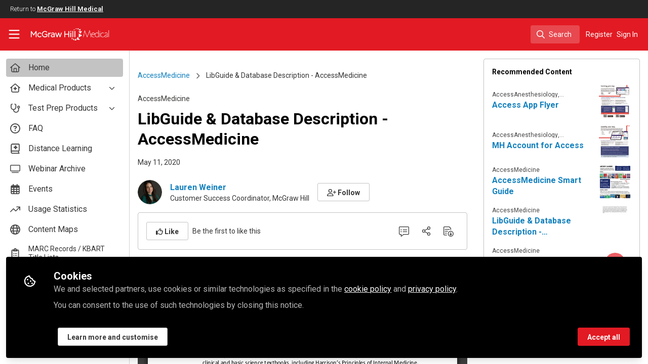

--- FILE ---
content_type: text/html; charset=utf-8
request_url: https://www.accessusercenter.com/documents/libguide-database-description-accessmedicine?channel_id=1601-accessmedicine
body_size: 18049
content:


<!doctype html>
<html class="zapnito" lang="en">
  <head prefix="og: http://ogp.me/ns# article: http://ogp.me/ns/article# video: http://ogp.me/ns/video#">
  <title>LibGuide &amp; Database Description - AccessMedicine | Access User Center</title>

  <!-- Meta -->
  <meta charset="utf-8">
  <meta http-equiv="X-UA-Compatible" content="IE=edge">
  <meta name="viewport" content="width=device-width, initial-scale=1">
  <meta name="description" content="">
  <meta name="author" content="Access User Center">
  <meta property="og:site_name" content="Access User Center">
  <meta property="og:locale" content="en_GB">
    <link href="https://images.zapnito.com" rel="preconnect">
        <link rel="canonical" href="http://www.accessusercenter.com/users/210544-lauren-weiner/documents/libguide-database-description-accessmedicine-may-11-2020">

<meta property="og:title" content="LibGuide &amp; Database Description - AccessMedicine">
<meta property="og:description" content="">
<meta property="og:url" content="http://www.accessusercenter.com/users/210544-lauren-weiner/documents/libguide-database-description-accessmedicine-may-11-2020">
<meta property="og:image" content="https://images.zapnito.com/users/210544/documents/68896/3d168a07-2788-41f6-b345-983b579fdfc0-med.jpg">

<meta name="twitter:title" content="LibGuide &amp; Database Description - AccessMedicine">
<meta name="twitter:description" content="">
<meta name="twitter:card" content="summary_large_image">
<meta name="twitter:image" content="https://images.zapnito.com/users/210544/documents/68896/3d168a07-2788-41f6-b345-983b579fdfc0-med.jpg">

  <meta name="csrf-param" content="authenticity_token" />
<meta name="csrf-token" content="UGkKJvU0etk1ICvVnx9itZUebZlyH-2BSPc5wuXZ_1_HfO7rtOHWzeYwDFPgG7f_9V6LSw-etMN9oG6l0I1POg" />
    <link rel="alternate" type="application/rss+xml" title="RSS" href="https://www.accessusercenter.com/rss.xml" />
  <link rel="apple-touch-icon" href="https://www.accessusercenter.com/theme/assets/touch-icon.png?cache_key=2093e805b7cbbb80ff06a4308edcd2b3b8225a9e&amp;theme=mgh-access-user-center">
  <link rel="icon" href="https://www.accessusercenter.com/theme/assets/favicon.png?cache_key=2bc018afd28264cc3f211948a180bafde3f2c527&amp;theme=mgh-access-user-center">
  <!-- end -->

  <!-- Zapnito -->
  <meta name="zapnito:release" content="v5907">
  <script>
//<![CDATA[
window.zapnito={};zapnito.advertising={"ad_unit_path":"/documents/libguide-database-description-accessmedicine"};zapnito.session={"authenticated":false,"referrer_url":null,"switched_user_from_id":null,"switched_user_to_id":null};zapnito.env={"RAILS_ENV":"production","EMBER_ENV":null,"FILESTACK_API_KEY":"AyqmsPN5ETBqjso42fsNgz","CDN_IMAGE_HOST":"https://images.zapnito.com","AWS_CDN_PUBLIC_ACTIVE_STORAGE_HOST":"https://public-storage.zapnito.com","USER_DELETION_HOURLY_DELAY":"24","DISABLE_IN_APP_NOTIFICATIONS":false};zapnito.segment={"session_id":"3aedb445c2865265a3ab200349160f97","request_path":"/documents/libguide-database-description-accessmedicine?channel_id=1601-accessmedicine","request_url":"https://www.accessusercenter.com/documents/libguide-database-description-accessmedicine?channel_id=1601-accessmedicine","request_user_agent":"Mozilla/5.0 (Macintosh; Intel Mac OS X 10_15_7) AppleWebKit/537.36 (KHTML, like Gecko) Chrome/131.0.0.0 Safari/537.36; ClaudeBot/1.0; +claudebot@anthropic.com)","request_ip_address":"18.116.21.0","current_tenant_id":48,"current_customer_id":21,"current_hubspot_deal_id":"6707597164"};zapnito.password_requirements={"characters":{"uppercase":["A","B","C","D","E","F","G","H","I","J","K","L","M","N","O","P","Q","R","S","T","U","V","W","X","Y","Z"],"number":["0","1","2","3","4","5","6","7","8","9"],"lowercase":["a","b","c","d","e","f","g","h","i","j","k","l","m","n","o","p","q","r","s","t","u","v","w","x","y","z"]},"length":[8,128]};zapnito.slug="libguide-database-description-accessmedicine";zapnito.content={"content_id":68896,"content_type":"Document","content_author_id":210544,"author_id":210544,"author_name":"Lauren Weiner","publication_date":"2020-05-11T13:59:40.000-04:00"};zapnito.features=["openRegistration","comments","commentModerationEmail","dailyModerationDigest","dataCaptureNotice","votingUp","posters","editorsPicks","facebookShare","bitlyUrls","userCanSendInvite","editorsPicksTab","editorsPicksWidget","rooms","setContentCreatedAt","heroWidget","amp","scm6","directories","hiddenProfiles","gosquaredChat","newsletter","socialSignUp","discussionsRecording","questionsAndAnswersVoting","manageCourses","viewCourses","coursesDashboard","coursesDashboardCertificate","organisations","newCommentNotifications","contentCardDates","poweredByFooter","rssFeeds","googleAnalytics","highlightsNewsletter","expertProfiles","recaptcha2","commentModeration","likes","following","digest","authoringBeta","panelsScreensharingBeta","editorBeta","contentSearching","contentLinkTracking","conversations","cookieConsent","myNetwork","myNetworkPeople","myNetworkRooms","myNetworkCourses","myNetworkAnalytics","curatedNewsletter","events","myNetworkEvents","contentTemplatesNext","secretRooms","contentSidebar","homepageNext","pdfPublishing","contentCardDisplayThumbnail","contentCardImageFallback","contentCardDisplayChannels","contentCardDisplayBadges","contentCardDisplayAuthors","universalSidebarSettings","universalSidebar","brandedBadges","dailyItemModerationDigest","springerNatureRoomImprovements","contentPrivacy","contentPrivacyEnforcement","globalUnsubscribe","contentPerformance","omniDashboards","activityFeedEvents","multiRoomPublishing","discussionSearching","courses"];
//]]>
</script>
  <!-- end -->

  

  

  <!-- Code Snippets -->
  
  
  
  
  <!-- end -->

  <!-- Schema -->
  <!-- end -->

  <!-- Styles -->
  <link rel="stylesheet" href="/vite/assets/tailwind-DqkIs6Ft.css" />
  <link rel="stylesheet" href="/vite/assets/legacy-DiQ7V62A.css" />
  <link rel="stylesheet" href="/vite/assets/application-DdxfEYlU.css" />
  
  <!-- end -->

  <!-- Theme -->
  <link rel="stylesheet" href="https://www.accessusercenter.com/fonts.css?cache_key=35f4dfad907d458eb40c3e5e23f6f678e51f7efd&amp;theme=mgh-access-user-center" />
  <link rel="stylesheet" href="https://www.accessusercenter.com/theme.css?cache_key=5f4dbd6d4bc0ee15da571b2a4acc8dc95c0b77d1&amp;theme=mgh-access-user-center" />
  <!-- end -->

  <!-- Scripts -->
  <script src="/vite/assets/application-COZ-wt-B.js" crossorigin="anonymous" type="module"></script><link rel="modulepreload" href="/vite/assets/_commonjsHelpers-C4iS2aBk.js" as="script" crossorigin="anonymous">
<link rel="modulepreload" href="/vite/assets/___vite-browser-external_commonjs-proxy-BqV5D26a.js" as="script" crossorigin="anonymous">
<link rel="modulepreload" href="/vite/assets/parser-Bix0bVIi.js" as="script" crossorigin="anonymous">
<link rel="modulepreload" href="/vite/assets/printer-8oNpX3nQ.js" as="script" crossorigin="anonymous">
<link rel="modulepreload" href="/vite/assets/visitor-fDJDJ0EJ.js" as="script" crossorigin="anonymous">
  <script src="/vite/assets/icons-B2h9fHQl.js" crossorigin="anonymous" type="module" async="async"></script>
  <!-- end -->

  <!-- Custom Head -->
  <!-- end -->

  <!-- Custom Scripts -->
  
  <!-- end -->

  <!-- Custom Styles -->
    <link rel="stylesheet" href="/custom.css?cache_key=7d9a6d042c1ed29bae413055659b2cbf151d07d5" />
  <!-- end -->



  

  <script type="javascript/blocked" data-consent="measurement">
    !function(g,s,q,r,d){r=g[r]=g[r]||function(){(r.q=r.q||[]).push(
    arguments)};d=s.createElement(q);q=s.getElementsByTagName(q)[0];
    d.src="//d1l6p2sc9645hc.cloudfront.net/tracker.js";q.parentNode.
    insertBefore(d,q)}(window,document,"script","_gs");

    _gs("GSN-470882-X", "master");

      _gs("GSN-468837-D", "tenant");

      _gs("unidentify");

      _gs('set', 'chat', { button: true });
  </script>

  <script type="javascript/blocked" data-consent="measurement">
    (function(i,s,o,g,r,a,m){i["GoogleAnalyticsObject"]=r;i[r]=i[r]||function(){
    (i[r].q=i[r].q||[]).push(arguments)},i[r].l=1*new Date();a=s.createElement(o),
    m=s.getElementsByTagName(o)[0];a.async=1;a.src=g;m.parentNode.insertBefore(a,m)
    })(window,document,"script","//www.google-analytics.com/analytics.js","ga");

      ga("create", "UA-2973384-62", "auto", "defaulttracker");

    ga("defaulttracker.send", "pageview");
  </script>

  
</head>

  <body class="overscroll-none mgh-access-user-center user-signed-out rails guest-documents guest-documents-show bg-white ">
    <a data-zapnito-skip-nav href="#main-content">Skip to main content</a>
    

    

    <div class="wrapper overflow-hidden">
          <div class="branding-bar flex relative z-10">
    <div class="branding-bar">
<div class="branding-bar__wrap">
<div class="branding-bar__parent">
Return to
<a href="https://mhmedical.com/" target="_blank" class="branding-bar__link">McGraw Hill Medical</a>
</div>
<div class="branding-bar__kitemark">
</div>
</div>
</div>
  </div>

  <style type="text/css">
    .branding-bar {
      height: 36px !important;
    }


    @media (min-width: 750px) {
      .min-h-screen-navbar {
        min-height: calc(100vh - var(--navbar-height) - 36px) !important;
      }

      .h-screen-navbar,
      .sm\:h-screen-navbar,
      .md\:h-screen-navbar,
      .lg\:h-screen-navbar,
      .xl\:h-screen-navbar {
        height: calc(100vh - var(--navbar-height) - 36px) !important;
      }
    }
  </style>

        <header data-zapnito-navbar role="banner" aria-label="Main site navigation">
  <div class="flex items-center bg-brand-navbar h-navbar">
    <button
      type="button"
      class="w-14 cursor-pointer p-4"
      data-toggle-universal-sidebar="true"
      data-test-universal-sidebar-toggle
      data-zapnito-navbar-sidebar-toggle
      aria-label="Toggle universal sidebar"
    >
      <svg xmlns="http://www.w3.org/2000/svg" viewBox="0 0 448 512" class="h-6 w-6 text-brand-navbar-button-text-color fill-current group-hover:text-brand-navbar-button-background-color-hover transition-colors" role="img" aria-hidden="true">
        <title>Menu Icon</title>
        <path d="M0 88C0 74.7 10.7 64 24 64l400 0c13.3 0 24 10.7 24 24s-10.7 24-24 24L24 112C10.7 112 0 101.3 0 88zM0 248c0-13.3 10.7-24 24-24l400 0c13.3 0 24 10.7 24 24s-10.7 24-24 24L24 272c-13.3 0-24-10.7-24-24zM448 408c0 13.3-10.7 24-24 24L24 432c-13.3 0-24-10.7-24-24s10.7-24 24-24l400 0c13.3 0 24 10.7 24 24z"/>
      </svg>
    </button>

    <a class="hidden xs:inline-block h-14 min-w-24 mr-8" aria-label="Home" href="/">
      <div data-zapnito-brand-logo class="m-0 h-full bg-no-repeat bg-center" aria-hidden="true">
        <span class="sr-only">Access User Center</span>
      </div>
</a>
    <nav class="flex justify-end items-center w-full" role="navigation" aria-label="User navigation">
      <div id="navbar-app"></div>
      <script src="/vite/assets/index-CD12wcpH.js" crossorigin="anonymous" type="module"></script><link rel="modulepreload" href="/vite/assets/Author-BjG_zV1W.js" as="script" crossorigin="anonymous">
<link rel="modulepreload" href="/vite/assets/index-5SMOas9j.js" as="script" crossorigin="anonymous">
<link rel="modulepreload" href="/vite/assets/client-DvI8vAzE.js" as="script" crossorigin="anonymous">
<link rel="modulepreload" href="/vite/assets/App-BhjSUa7j.js" as="script" crossorigin="anonymous">
<link rel="modulepreload" href="/vite/assets/_commonjsHelpers-C4iS2aBk.js" as="script" crossorigin="anonymous">
<link rel="modulepreload" href="/vite/assets/index-DCuVHVlq.js" as="script" crossorigin="anonymous">
<link rel="modulepreload" href="/vite/assets/parser-Bix0bVIi.js" as="script" crossorigin="anonymous">
<link rel="modulepreload" href="/vite/assets/useQuery-VD-Z8TPS.js" as="script" crossorigin="anonymous">
<link rel="modulepreload" href="/vite/assets/visitor-fDJDJ0EJ.js" as="script" crossorigin="anonymous">
<link rel="modulepreload" href="/vite/assets/printer-8oNpX3nQ.js" as="script" crossorigin="anonymous">
<link rel="modulepreload" href="/vite/assets/portal-BZbIqXkE.js" as="script" crossorigin="anonymous">
<link rel="modulepreload" href="/vite/assets/description-C0W7LF7V.js" as="script" crossorigin="anonymous">
<link rel="modulepreload" href="/vite/assets/CommandPalette-BGsx7dZZ.js" as="script" crossorigin="anonymous">
<link rel="modulepreload" href="/vite/assets/useCommandPaletteSearch-PPMDIwJQ.js" as="script" crossorigin="anonymous">
<link rel="modulepreload" href="/vite/assets/queries-BW7q703m.js" as="script" crossorigin="anonymous">
<link rel="modulepreload" href="/vite/assets/useKeyboardShortcuts-DLyZcWL1.js" as="script" crossorigin="anonymous">
<link rel="modulepreload" href="/vite/assets/searchUtils-Cwww8HPG.js" as="script" crossorigin="anonymous">
<link rel="modulepreload" href="/vite/assets/SearchInput-C1h8LLdJ.js" as="script" crossorigin="anonymous">
<link rel="modulepreload" href="/vite/assets/SearchIcon-DNwsdJsD.js" as="script" crossorigin="anonymous">
<link rel="modulepreload" href="/vite/assets/combobox-DF7frMmc.js" as="script" crossorigin="anonymous">
<link rel="modulepreload" href="/vite/assets/label-bp41Lf08.js" as="script" crossorigin="anonymous">
<link rel="modulepreload" href="/vite/assets/floating-cgZceZ0l.js" as="script" crossorigin="anonymous">
<link rel="modulepreload" href="/vite/assets/form-fields-CHWPr3Gv.js" as="script" crossorigin="anonymous">
<link rel="modulepreload" href="/vite/assets/use-event-listener-COXZY5XE.js" as="script" crossorigin="anonymous">
<link rel="modulepreload" href="/vite/assets/use-inert-others-CAbkEbh5.js" as="script" crossorigin="anonymous">
<link rel="modulepreload" href="/vite/assets/mouse-aLRSzZ2T.js" as="script" crossorigin="anonymous">
<link rel="modulepreload" href="/vite/assets/active-element-history-Cjx7ROmL.js" as="script" crossorigin="anonymous">
<link rel="modulepreload" href="/vite/assets/SearchResults-BqGBjn3y.js" as="script" crossorigin="anonymous">
<link rel="modulepreload" href="/vite/assets/ViewAll-RvkfH1Be.js" as="script" crossorigin="anonymous">
<link rel="modulepreload" href="/vite/assets/SearchResultRenderer-B0ghi-zf.js" as="script" crossorigin="anonymous">
<link rel="modulepreload" href="/vite/assets/Content-CQ_k-UQ2.js" as="script" crossorigin="anonymous">
<link rel="modulepreload" href="/vite/assets/cloudflare-image-compression-CWBc8szR.js" as="script" crossorigin="anonymous">
<link rel="modulepreload" href="/vite/assets/User-CyMLM_DQ.js" as="script" crossorigin="anonymous">
<link rel="modulepreload" href="/vite/assets/Org-BFQLmrHI.js" as="script" crossorigin="anonymous">
<link rel="modulepreload" href="/vite/assets/Discussion-D83cMqcp.js" as="script" crossorigin="anonymous">
<link rel="modulepreload" href="/vite/assets/ThirdPartyResources-DfNnMxDW.js" as="script" crossorigin="anonymous">
<link rel="modulepreload" href="/vite/assets/Event-CKopFXWG.js" as="script" crossorigin="anonymous">
<link rel="modulepreload" href="/vite/assets/Room-CJamdDMv.js" as="script" crossorigin="anonymous">
<link rel="modulepreload" href="/vite/assets/Course-CF-9tgRa.js" as="script" crossorigin="anonymous">
<link rel="modulepreload" href="/vite/assets/NoResults-CqyOKRXO.js" as="script" crossorigin="anonymous">
<link rel="modulepreload" href="/vite/assets/EmptyState--QkNy5WO.js" as="script" crossorigin="anonymous">
<link rel="modulepreload" href="/vite/assets/dialog-CcQXszI2.js" as="script" crossorigin="anonymous">
<link rel="modulepreload" href="/vite/assets/use-tab-direction-Cr4tqTY6.js" as="script" crossorigin="anonymous">
<link rel="modulepreload" href="/vite/assets/transition-CfLKWPLs.js" as="script" crossorigin="anonymous">

      <div class="flex items-center">
          <ul class="flex list-none gap-2 pl-2 sm:pr-4" role="menu">
                <li class="hidden xs:block" role="none">
                  <a class="px-1" data-zapnito-navbar-text-button="" aria-label="Sign up" role="menuitem" href="https://mhmedical.com/account/CreateMyAccessProfile.aspx?RedirectUrl=https%3A%2F%2Fwww.accessusercenter.com%2Fdocuments%2Flibguide-database-description-accessmedicine%3Fchannel_id%3D1601-accessmedicine">Register</a>
                </li>
              <li role="none">
                <a class="pl-3 pr-4 sm:px-1" data-test-signin-button="" data-zapnito-navbar-text-button="" aria-label="Sign in" role="menuitem" href="/users/sign_in">Sign In</a>
              </li>
      </ul>
    </div>
  </nav>
</header>


      <div class="h-screen-navbar">
        <div class="flex h-full">
          <aside data-controller="universal-sidebar" class="relative flex h-screen-navbar flex-col">
  <div
    data-universal-sidebar-target="overlay"
    data-overlay-active="false"
    role="dialog"
  ></div>
  <section
    data-test-universal-sidebar
    data-universal-sidebar-target="sidebar"
    data-zapnito-universal-sidebar="untoggled"
    
    class="absolute left-0 top-0 sm:static z-90 h-screen-navbar overflow-y-auto md:flex w-64 flex-grow flex-col transition-all ease-in-out duration-200 justify-between border-r border-gray-200 bg-white"
  >
    <div class="relative flex flex-col flex-grow inset-0 h-screen-navbar">
      
      <div class="flex flex-auto w-full overflow-y-auto px-3 py-4">
        <ul class="flex flex-col w-full m-0 p-0 list-none">

              <li title="Home" class="flex items-center space-x-3 mb-1">
                <a data-controller="segment-tracking" data-segment-tracking-id-value="navigation_clicked" data-segment-tracking-json-value="{ &quot;navigation_title&quot;: &quot;Home&quot;,
                           &quot;navigation_url&quot;: &quot;/&quot;,
                           &quot;navigation_location&quot;: &quot;sidebar&quot;}" target="_self" class="flex w-full items-center space-x-4 rounded p-2 bg-gray-300 hover:no-underline" aria-current="page" href="/">
                  <i class="fa-lg w-5 h-5 text-gray-600 far fa-house"></i>
                  <span class="text-gray-700 leading-tight line-clamp-2 text-base">
                    Home
                  </span>
</a>              </li>


              <li
                data-universal-sidebar-target="grouping"
                aria-expanded="false"
                title="Medical Products"
                class="flex flex-col mb-1"
                data-universal-sidebar-grouping-id="1293"
              >
                <button
                  data-action="universal-sidebar#toggleGrouping"
                  data-universal-sidebar-grouping-id="1293"
                  class="flex items-center justify-between p-2 rounded hover:bg-gray-100 hover:text-gray-900 hover:no-underline"
                >
                  <span class="flex items-center text-left space-x-4">
                    <i class="fa-lg w-5 h-5 text-gray-600 far fa-house-medical"></i>
                    <span class="text-gray-700 leading-tight line-clamp-2 text-base">
                      Medical Products
                    </span>
                  </span>
                  <i data-universal-sidebar-group-chevron class="fa-regular fa-chevron-down h-3 w-3 text-gray-700 ease-in-out hover:text-gray-900 transform transition-transform duration-300 mx-2"></i>
                </button>
                <section data-universal-sidebar-children-wrapper>
                  <ul data-universal-sidebar-children class="m-0 p-0">
                      <li title="AccessAnesthesiology" class="flex focus:ring-2 rounded">
                        <a data-controller="segment-tracking" data-segment-tracking-id-value="navigation_clicked" data-segment-tracking-json-value="{ &quot;navigation_title&quot;: &quot;AccessAnesthesiology&quot;,
                                  &quot;navigation_url&quot;: &quot;https://www.accessusercenter.com/channels/1598-accessanesthesiology&quot;,
                                  &quot;navigation_location&quot;: &quot;sidebar&quot;}" target="_self" tabindex="-1" class="flex w-full items-center space-x-4 rounded p-2 mx-0.5 text-gray-700 hover:bg-gray-100 hover:text-gray-900 hover:no-underline" href="https://www.accessusercenter.com/channels/1598-accessanesthesiology">
                          <span class="ml-9 text-xs text-gray-700 leading-tight line-clamp-2">
                            AccessAnesthesiology
                          </span>
</a>                      </li>
                      <li title="AccessAPN" class="flex focus:ring-2 rounded">
                        <a data-controller="segment-tracking" data-segment-tracking-id-value="navigation_clicked" data-segment-tracking-json-value="{ &quot;navigation_title&quot;: &quot;AccessAPN&quot;,
                                  &quot;navigation_url&quot;: &quot;https://www.accessusercenter.com/channels/accessapn&quot;,
                                  &quot;navigation_location&quot;: &quot;sidebar&quot;}" target="_self" tabindex="-1" class="flex w-full items-center space-x-4 rounded p-2 mx-0.5 text-gray-700 hover:bg-gray-100 hover:text-gray-900 hover:no-underline" href="https://www.accessusercenter.com/channels/accessapn">
                          <span class="ml-9 text-xs text-gray-700 leading-tight line-clamp-2">
                            AccessAPN
                          </span>
</a>                      </li>
                      <li title="Accessartmed" class="flex focus:ring-2 rounded">
                        <a data-controller="segment-tracking" data-segment-tracking-id-value="navigation_clicked" data-segment-tracking-json-value="{ &quot;navigation_title&quot;: &quot;Accessartmed&quot;,
                                  &quot;navigation_url&quot;: &quot;/channels/accessartmed&quot;,
                                  &quot;navigation_location&quot;: &quot;sidebar&quot;}" target="_self" tabindex="-1" class="flex w-full items-center space-x-4 rounded p-2 mx-0.5 text-gray-700 hover:bg-gray-100 hover:text-gray-900 hover:no-underline" href="/channels/accessartmed">
                          <span class="ml-9 text-xs text-gray-700 leading-tight line-clamp-2">
                            Accessartmed
                          </span>
</a>                      </li>
                      <li title="Access App" class="flex focus:ring-2 rounded">
                        <a data-controller="segment-tracking" data-segment-tracking-id-value="navigation_clicked" data-segment-tracking-json-value="{ &quot;navigation_title&quot;: &quot;Access App&quot;,
                                  &quot;navigation_url&quot;: &quot;https://www.accessusercenter.com/channels/access-app&quot;,
                                  &quot;navigation_location&quot;: &quot;sidebar&quot;}" target="_self" tabindex="-1" class="flex w-full items-center space-x-4 rounded p-2 mx-0.5 text-gray-700 hover:bg-gray-100 hover:text-gray-900 hover:no-underline" href="https://www.accessusercenter.com/channels/access-app">
                          <span class="ml-9 text-xs text-gray-700 leading-tight line-clamp-2">
                            Access App
                          </span>
</a>                      </li>
                      <li title="AccessCardiology" class="flex focus:ring-2 rounded">
                        <a data-controller="segment-tracking" data-segment-tracking-id-value="navigation_clicked" data-segment-tracking-json-value="{ &quot;navigation_title&quot;: &quot;AccessCardiology&quot;,
                                  &quot;navigation_url&quot;: &quot;https://www.accessusercenter.com/channels/1603-accesscardiology&quot;,
                                  &quot;navigation_location&quot;: &quot;sidebar&quot;}" target="_self" tabindex="-1" class="flex w-full items-center space-x-4 rounded p-2 mx-0.5 text-gray-700 hover:bg-gray-100 hover:text-gray-900 hover:no-underline" href="https://www.accessusercenter.com/channels/1603-accesscardiology">
                          <span class="ml-9 text-xs text-gray-700 leading-tight line-clamp-2">
                            AccessCardiology
                          </span>
</a>                      </li>
                      <li title="AccessDermatologyDxRx" class="flex focus:ring-2 rounded">
                        <a data-controller="segment-tracking" data-segment-tracking-id-value="navigation_clicked" data-segment-tracking-json-value="{ &quot;navigation_title&quot;: &quot;AccessDermatologyDxRx&quot;,
                                  &quot;navigation_url&quot;: &quot;https://www.accessusercenter.com/channels/2946-accessdermatologydxrx&quot;,
                                  &quot;navigation_location&quot;: &quot;sidebar&quot;}" target="_self" tabindex="-1" class="flex w-full items-center space-x-4 rounded p-2 mx-0.5 text-gray-700 hover:bg-gray-100 hover:text-gray-900 hover:no-underline" href="https://www.accessusercenter.com/channels/2946-accessdermatologydxrx">
                          <span class="ml-9 text-xs text-gray-700 leading-tight line-clamp-2">
                            AccessDermatologyDxRx
                          </span>
</a>                      </li>
                      <li title="AccessEmergency Medicine" class="flex focus:ring-2 rounded">
                        <a data-controller="segment-tracking" data-segment-tracking-id-value="navigation_clicked" data-segment-tracking-json-value="{ &quot;navigation_title&quot;: &quot;AccessEmergency Medicine&quot;,
                                  &quot;navigation_url&quot;: &quot;https://www.accessusercenter.com/channels/1604-accessemergency-medicine&quot;,
                                  &quot;navigation_location&quot;: &quot;sidebar&quot;}" target="_self" tabindex="-1" class="flex w-full items-center space-x-4 rounded p-2 mx-0.5 text-gray-700 hover:bg-gray-100 hover:text-gray-900 hover:no-underline" href="https://www.accessusercenter.com/channels/1604-accessemergency-medicine">
                          <span class="ml-9 text-xs text-gray-700 leading-tight line-clamp-2">
                            AccessEmergency Medicine
                          </span>
</a>                      </li>
                      <li title="AccessHemOnc" class="flex focus:ring-2 rounded">
                        <a data-controller="segment-tracking" data-segment-tracking-id-value="navigation_clicked" data-segment-tracking-json-value="{ &quot;navigation_title&quot;: &quot;AccessHemOnc&quot;,
                                  &quot;navigation_url&quot;: &quot;https://www.accessusercenter.com/channels/1605-accesshemonc&quot;,
                                  &quot;navigation_location&quot;: &quot;sidebar&quot;}" target="_self" tabindex="-1" class="flex w-full items-center space-x-4 rounded p-2 mx-0.5 text-gray-700 hover:bg-gray-100 hover:text-gray-900 hover:no-underline" href="https://www.accessusercenter.com/channels/1605-accesshemonc">
                          <span class="ml-9 text-xs text-gray-700 leading-tight line-clamp-2">
                            AccessHemOnc
                          </span>
</a>                      </li>
                      <li title="AccessMedicina" class="flex focus:ring-2 rounded">
                        <a data-controller="segment-tracking" data-segment-tracking-id-value="navigation_clicked" data-segment-tracking-json-value="{ &quot;navigation_title&quot;: &quot;AccessMedicina&quot;,
                                  &quot;navigation_url&quot;: &quot;https://www.accessusercenter.com/channels/1606-accessmedicina&quot;,
                                  &quot;navigation_location&quot;: &quot;sidebar&quot;}" target="_self" tabindex="-1" class="flex w-full items-center space-x-4 rounded p-2 mx-0.5 text-gray-700 hover:bg-gray-100 hover:text-gray-900 hover:no-underline" href="https://www.accessusercenter.com/channels/1606-accessmedicina">
                          <span class="ml-9 text-xs text-gray-700 leading-tight line-clamp-2">
                            AccessMedicina
                          </span>
</a>                      </li>
                      <li title="AccessMedicine" class="flex focus:ring-2 rounded">
                        <a data-controller="segment-tracking" data-segment-tracking-id-value="navigation_clicked" data-segment-tracking-json-value="{ &quot;navigation_title&quot;: &quot;AccessMedicine&quot;,
                                  &quot;navigation_url&quot;: &quot;https://www.accessusercenter.com/channels/1601-accessmedicine&quot;,
                                  &quot;navigation_location&quot;: &quot;sidebar&quot;}" target="_self" tabindex="-1" class="flex w-full items-center space-x-4 rounded p-2 mx-0.5 text-gray-700 hover:bg-gray-100 hover:text-gray-900 hover:no-underline" href="https://www.accessusercenter.com/channels/1601-accessmedicine">
                          <span class="ml-9 text-xs text-gray-700 leading-tight line-clamp-2">
                            AccessMedicine
                          </span>
</a>                      </li>
                      <li title="AccessNeurology" class="flex focus:ring-2 rounded">
                        <a data-controller="segment-tracking" data-segment-tracking-id-value="navigation_clicked" data-segment-tracking-json-value="{ &quot;navigation_title&quot;: &quot;AccessNeurology&quot;,
                                  &quot;navigation_url&quot;: &quot;https://www.accessusercenter.com/channels/1607-accessneurology&quot;,
                                  &quot;navigation_location&quot;: &quot;sidebar&quot;}" target="_self" tabindex="-1" class="flex w-full items-center space-x-4 rounded p-2 mx-0.5 text-gray-700 hover:bg-gray-100 hover:text-gray-900 hover:no-underline" href="https://www.accessusercenter.com/channels/1607-accessneurology">
                          <span class="ml-9 text-xs text-gray-700 leading-tight line-clamp-2">
                            AccessNeurology
                          </span>
</a>                      </li>
                      <li title="AccessObGyn" class="flex focus:ring-2 rounded">
                        <a data-controller="segment-tracking" data-segment-tracking-id-value="navigation_clicked" data-segment-tracking-json-value="{ &quot;navigation_title&quot;: &quot;AccessObGyn&quot;,
                                  &quot;navigation_url&quot;: &quot;https://www.accessusercenter.com/channels/1608-accessobgyn&quot;,
                                  &quot;navigation_location&quot;: &quot;sidebar&quot;}" target="_self" tabindex="-1" class="flex w-full items-center space-x-4 rounded p-2 mx-0.5 text-gray-700 hover:bg-gray-100 hover:text-gray-900 hover:no-underline" href="https://www.accessusercenter.com/channels/1608-accessobgyn">
                          <span class="ml-9 text-xs text-gray-700 leading-tight line-clamp-2">
                            AccessObGyn
                          </span>
</a>                      </li>
                      <li title="AccessPediatrics" class="flex focus:ring-2 rounded">
                        <a data-controller="segment-tracking" data-segment-tracking-id-value="navigation_clicked" data-segment-tracking-json-value="{ &quot;navigation_title&quot;: &quot;AccessPediatrics&quot;,
                                  &quot;navigation_url&quot;: &quot;https://www.accessusercenter.com/channels/1609-accesspediatrics&quot;,
                                  &quot;navigation_location&quot;: &quot;sidebar&quot;}" target="_self" tabindex="-1" class="flex w-full items-center space-x-4 rounded p-2 mx-0.5 text-gray-700 hover:bg-gray-100 hover:text-gray-900 hover:no-underline" href="https://www.accessusercenter.com/channels/1609-accesspediatrics">
                          <span class="ml-9 text-xs text-gray-700 leading-tight line-clamp-2">
                            AccessPediatrics
                          </span>
</a>                      </li>
                      <li title="AccessPharmacy" class="flex focus:ring-2 rounded">
                        <a data-controller="segment-tracking" data-segment-tracking-id-value="navigation_clicked" data-segment-tracking-json-value="{ &quot;navigation_title&quot;: &quot;AccessPharmacy&quot;,
                                  &quot;navigation_url&quot;: &quot;https://www.accessusercenter.com/channels/1610-accesspharmacy&quot;,
                                  &quot;navigation_location&quot;: &quot;sidebar&quot;}" target="_self" tabindex="-1" class="flex w-full items-center space-x-4 rounded p-2 mx-0.5 text-gray-700 hover:bg-gray-100 hover:text-gray-900 hover:no-underline" href="https://www.accessusercenter.com/channels/1610-accesspharmacy">
                          <span class="ml-9 text-xs text-gray-700 leading-tight line-clamp-2">
                            AccessPharmacy
                          </span>
</a>                      </li>
                      <li title="AccessPhysiotherapy" class="flex focus:ring-2 rounded">
                        <a data-controller="segment-tracking" data-segment-tracking-id-value="navigation_clicked" data-segment-tracking-json-value="{ &quot;navigation_title&quot;: &quot;AccessPhysiotherapy&quot;,
                                  &quot;navigation_url&quot;: &quot;https://www.accessusercenter.com/channels/1611-accessphysiotherapy&quot;,
                                  &quot;navigation_location&quot;: &quot;sidebar&quot;}" target="_self" tabindex="-1" class="flex w-full items-center space-x-4 rounded p-2 mx-0.5 text-gray-700 hover:bg-gray-100 hover:text-gray-900 hover:no-underline" href="https://www.accessusercenter.com/channels/1611-accessphysiotherapy">
                          <span class="ml-9 text-xs text-gray-700 leading-tight line-clamp-2">
                            AccessPhysiotherapy
                          </span>
</a>                      </li>
                      <li title="AccessSurgery" class="flex focus:ring-2 rounded">
                        <a data-controller="segment-tracking" data-segment-tracking-id-value="navigation_clicked" data-segment-tracking-json-value="{ &quot;navigation_title&quot;: &quot;AccessSurgery&quot;,
                                  &quot;navigation_url&quot;: &quot;https://www.accessusercenter.com/channels/1602-accesssurgery&quot;,
                                  &quot;navigation_location&quot;: &quot;sidebar&quot;}" target="_self" tabindex="-1" class="flex w-full items-center space-x-4 rounded p-2 mx-0.5 text-gray-700 hover:bg-gray-100 hover:text-gray-900 hover:no-underline" href="https://www.accessusercenter.com/channels/1602-accesssurgery">
                          <span class="ml-9 text-xs text-gray-700 leading-tight line-clamp-2">
                            AccessSurgery
                          </span>
</a>                      </li>
                      <li title="AccessWorldMed" class="flex focus:ring-2 rounded">
                        <a data-controller="segment-tracking" data-segment-tracking-id-value="navigation_clicked" data-segment-tracking-json-value="{ &quot;navigation_title&quot;: &quot;AccessWorldMed&quot;,
                                  &quot;navigation_url&quot;: &quot;/channels/accessworldmed&quot;,
                                  &quot;navigation_location&quot;: &quot;sidebar&quot;}" target="_self" tabindex="-1" class="flex w-full items-center space-x-4 rounded p-2 mx-0.5 text-gray-700 hover:bg-gray-100 hover:text-gray-900 hover:no-underline" href="/channels/accessworldmed">
                          <span class="ml-9 text-xs text-gray-700 leading-tight line-clamp-2">
                            AccessWorldMed
                          </span>
</a>                      </li>
                      <li title="Boards &amp; Beyond" class="flex focus:ring-2 rounded">
                        <a data-controller="segment-tracking" data-segment-tracking-id-value="navigation_clicked" data-segment-tracking-json-value="{ &quot;navigation_title&quot;: &quot;Boards &amp; Beyond&quot;,
                                  &quot;navigation_url&quot;: &quot;https://www.accessusercenter.com/channels/boards-beyond&quot;,
                                  &quot;navigation_location&quot;: &quot;sidebar&quot;}" target="_self" tabindex="-1" class="flex w-full items-center space-x-4 rounded p-2 mx-0.5 text-gray-700 hover:bg-gray-100 hover:text-gray-900 hover:no-underline" href="https://www.accessusercenter.com/channels/boards-beyond">
                          <span class="ml-9 text-xs text-gray-700 leading-tight line-clamp-2">
                            Boards &amp; Beyond
                          </span>
</a>                      </li>
                      <li title="Case Files Collection" class="flex focus:ring-2 rounded">
                        <a data-controller="segment-tracking" data-segment-tracking-id-value="navigation_clicked" data-segment-tracking-json-value="{ &quot;navigation_title&quot;: &quot;Case Files Collection&quot;,
                                  &quot;navigation_url&quot;: &quot;https://www.accessusercenter.com/channels/2083-case-files-collection&quot;,
                                  &quot;navigation_location&quot;: &quot;sidebar&quot;}" target="_self" tabindex="-1" class="flex w-full items-center space-x-4 rounded p-2 mx-0.5 text-gray-700 hover:bg-gray-100 hover:text-gray-900 hover:no-underline" href="https://www.accessusercenter.com/channels/2083-case-files-collection">
                          <span class="ml-9 text-xs text-gray-700 leading-tight line-clamp-2">
                            Case Files Collection
                          </span>
</a>                      </li>
                      <li title="Case Files: Teaching Cases" class="flex focus:ring-2 rounded">
                        <a data-controller="segment-tracking" data-segment-tracking-id-value="navigation_clicked" data-segment-tracking-json-value="{ &quot;navigation_title&quot;: &quot;Case Files: Teaching Cases&quot;,
                                  &quot;navigation_url&quot;: &quot;https://www.accessusercenter.com/channels/1862-case-files-teaching-cases&quot;,
                                  &quot;navigation_location&quot;: &quot;sidebar&quot;}" target="_self" tabindex="-1" class="flex w-full items-center space-x-4 rounded p-2 mx-0.5 text-gray-700 hover:bg-gray-100 hover:text-gray-900 hover:no-underline" href="https://www.accessusercenter.com/channels/1862-case-files-teaching-cases">
                          <span class="ml-9 text-xs text-gray-700 leading-tight line-clamp-2">
                            Case Files: Teaching Cases
                          </span>
</a>                      </li>
                      <li title="Clinical Sports Medicine Collection" class="flex focus:ring-2 rounded">
                        <a data-controller="segment-tracking" data-segment-tracking-id-value="navigation_clicked" data-segment-tracking-json-value="{ &quot;navigation_title&quot;: &quot;Clinical Sports Medicine Collection&quot;,
                                  &quot;navigation_url&quot;: &quot;https://www.accessusercenter.com/channels/clinical-sports-medicine-collection&quot;,
                                  &quot;navigation_location&quot;: &quot;sidebar&quot;}" target="_self" tabindex="-1" class="flex w-full items-center space-x-4 rounded p-2 mx-0.5 text-gray-700 hover:bg-gray-100 hover:text-gray-900 hover:no-underline" href="https://www.accessusercenter.com/channels/clinical-sports-medicine-collection">
                          <span class="ml-9 text-xs text-gray-700 leading-tight line-clamp-2">
                            Clinical Sports Medicine Collection
                          </span>
</a>                      </li>
                      <li title="Connect ENARM" class="flex focus:ring-2 rounded">
                        <a data-controller="segment-tracking" data-segment-tracking-id-value="navigation_clicked" data-segment-tracking-json-value="{ &quot;navigation_title&quot;: &quot;Connect ENARM&quot;,
                                  &quot;navigation_url&quot;: &quot;https://www.accessusercenter.com/channels/connect-enarm&quot;,
                                  &quot;navigation_location&quot;: &quot;sidebar&quot;}" target="_self" tabindex="-1" class="flex w-full items-center space-x-4 rounded p-2 mx-0.5 text-gray-700 hover:bg-gray-100 hover:text-gray-900 hover:no-underline" href="https://www.accessusercenter.com/channels/connect-enarm">
                          <span class="ml-9 text-xs text-gray-700 leading-tight line-clamp-2">
                            Connect ENARM
                          </span>
</a>                      </li>
                      <li title="eBook Library" class="flex focus:ring-2 rounded">
                        <a data-controller="segment-tracking" data-segment-tracking-id-value="navigation_clicked" data-segment-tracking-json-value="{ &quot;navigation_title&quot;: &quot;eBook Library&quot;,
                                  &quot;navigation_url&quot;: &quot;https://www.accessusercenter.com/channels/1884-ebook-library&quot;,
                                  &quot;navigation_location&quot;: &quot;sidebar&quot;}" target="_self" tabindex="-1" class="flex w-full items-center space-x-4 rounded p-2 mx-0.5 text-gray-700 hover:bg-gray-100 hover:text-gray-900 hover:no-underline" href="https://www.accessusercenter.com/channels/1884-ebook-library">
                          <span class="ml-9 text-xs text-gray-700 leading-tight line-clamp-2">
                            eBook Library
                          </span>
</a>                      </li>
                      <li title="F.A. Davis Athletic Training Collection" class="flex focus:ring-2 rounded">
                        <a data-controller="segment-tracking" data-segment-tracking-id-value="navigation_clicked" data-segment-tracking-json-value="{ &quot;navigation_title&quot;: &quot;F.A. Davis Athletic Training Collection&quot;,
                                  &quot;navigation_url&quot;: &quot;https://www.accessusercenter.com/channels/2024-f-a-davis-athletic-training-collection&quot;,
                                  &quot;navigation_location&quot;: &quot;sidebar&quot;}" target="_self" tabindex="-1" class="flex w-full items-center space-x-4 rounded p-2 mx-0.5 text-gray-700 hover:bg-gray-100 hover:text-gray-900 hover:no-underline" href="https://www.accessusercenter.com/channels/2024-f-a-davis-athletic-training-collection">
                          <span class="ml-9 text-xs text-gray-700 leading-tight line-clamp-2">
                            F.A. Davis Athletic Training Collection
                          </span>
</a>                      </li>
                      <li title="F.A. Davis PT Collection" class="flex focus:ring-2 rounded">
                        <a data-controller="segment-tracking" data-segment-tracking-id-value="navigation_clicked" data-segment-tracking-json-value="{ &quot;navigation_title&quot;: &quot;F.A. Davis PT Collection&quot;,
                                  &quot;navigation_url&quot;: &quot;https://www.accessusercenter.com/channels/2085-f-a-davis-pt-collection&quot;,
                                  &quot;navigation_location&quot;: &quot;sidebar&quot;}" target="_self" tabindex="-1" class="flex w-full items-center space-x-4 rounded p-2 mx-0.5 text-gray-700 hover:bg-gray-100 hover:text-gray-900 hover:no-underline" href="https://www.accessusercenter.com/channels/2085-f-a-davis-pt-collection">
                          <span class="ml-9 text-xs text-gray-700 leading-tight line-clamp-2">
                            F.A. Davis PT Collection
                          </span>
</a>                      </li>
                      <li title="First Aid Forward" class="flex focus:ring-2 rounded">
                        <a data-controller="segment-tracking" data-segment-tracking-id-value="navigation_clicked" data-segment-tracking-json-value="{ &quot;navigation_title&quot;: &quot;First Aid Forward&quot;,
                                  &quot;navigation_url&quot;: &quot;/channels/first-aid-forward&quot;,
                                  &quot;navigation_location&quot;: &quot;sidebar&quot;}" target="_self" tabindex="-1" class="flex w-full items-center space-x-4 rounded p-2 mx-0.5 text-gray-700 hover:bg-gray-100 hover:text-gray-900 hover:no-underline" href="/channels/first-aid-forward">
                          <span class="ml-9 text-xs text-gray-700 leading-tight line-clamp-2">
                            First Aid Forward
                          </span>
</a>                      </li>
                      <li title="Harrison Italia" class="flex focus:ring-2 rounded">
                        <a data-controller="segment-tracking" data-segment-tracking-id-value="navigation_clicked" data-segment-tracking-json-value="{ &quot;navigation_title&quot;: &quot;Harrison Italia&quot;,
                                  &quot;navigation_url&quot;: &quot;https://www.accessusercenter.com/channels/harrison-italia&quot;,
                                  &quot;navigation_location&quot;: &quot;sidebar&quot;}" target="_self" tabindex="-1" class="flex w-full items-center space-x-4 rounded p-2 mx-0.5 text-gray-700 hover:bg-gray-100 hover:text-gray-900 hover:no-underline" href="https://www.accessusercenter.com/channels/harrison-italia">
                          <span class="ml-9 text-xs text-gray-700 leading-tight line-clamp-2">
                            Harrison Italia
                          </span>
</a>                      </li>
                      <li title="JAMAevidence" class="flex focus:ring-2 rounded">
                        <a data-controller="segment-tracking" data-segment-tracking-id-value="navigation_clicked" data-segment-tracking-json-value="{ &quot;navigation_title&quot;: &quot;JAMAevidence&quot;,
                                  &quot;navigation_url&quot;: &quot;https://www.accessusercenter.com/channels/2089-jamaevidence&quot;,
                                  &quot;navigation_location&quot;: &quot;sidebar&quot;}" target="_self" tabindex="-1" class="flex w-full items-center space-x-4 rounded p-2 mx-0.5 text-gray-700 hover:bg-gray-100 hover:text-gray-900 hover:no-underline" href="https://www.accessusercenter.com/channels/2089-jamaevidence">
                          <span class="ml-9 text-xs text-gray-700 leading-tight line-clamp-2">
                            JAMAevidence
                          </span>
</a>                      </li>
                      <li title="Murtagh Collection" class="flex focus:ring-2 rounded">
                        <a data-controller="segment-tracking" data-segment-tracking-id-value="navigation_clicked" data-segment-tracking-json-value="{ &quot;navigation_title&quot;: &quot;Murtagh Collection&quot;,
                                  &quot;navigation_url&quot;: &quot;https://www.accessusercenter.com/channels/2084-murtagh-collection&quot;,
                                  &quot;navigation_location&quot;: &quot;sidebar&quot;}" target="_self" tabindex="-1" class="flex w-full items-center space-x-4 rounded p-2 mx-0.5 text-gray-700 hover:bg-gray-100 hover:text-gray-900 hover:no-underline" href="https://www.accessusercenter.com/channels/2084-murtagh-collection">
                          <span class="ml-9 text-xs text-gray-700 leading-tight line-clamp-2">
                            Murtagh Collection
                          </span>
</a>                      </li>
                      <li title="OMMBID" class="flex focus:ring-2 rounded">
                        <a data-controller="segment-tracking" data-segment-tracking-id-value="navigation_clicked" data-segment-tracking-json-value="{ &quot;navigation_title&quot;: &quot;OMMBID&quot;,
                                  &quot;navigation_url&quot;: &quot;https://www.accessusercenter.com/channels/1612-ommbid&quot;,
                                  &quot;navigation_location&quot;: &quot;sidebar&quot;}" target="_self" tabindex="-1" class="flex w-full items-center space-x-4 rounded p-2 mx-0.5 text-gray-700 hover:bg-gray-100 hover:text-gray-900 hover:no-underline" href="https://www.accessusercenter.com/channels/1612-ommbid">
                          <span class="ml-9 text-xs text-gray-700 leading-tight line-clamp-2">
                            OMMBID
                          </span>
</a>                      </li>
                  </ul>
                </section>
              </li>


              <li
                data-universal-sidebar-target="grouping"
                aria-expanded="false"
                title="Test Prep Products"
                class="flex flex-col mb-1"
                data-universal-sidebar-grouping-id="1320"
              >
                <button
                  data-action="universal-sidebar#toggleGrouping"
                  data-universal-sidebar-grouping-id="1320"
                  class="flex items-center justify-between p-2 rounded hover:bg-gray-100 hover:text-gray-900 hover:no-underline"
                >
                  <span class="flex items-center text-left space-x-4">
                    <i class="fa-lg w-5 h-5 text-gray-600 far fa-stethoscope"></i>
                    <span class="text-gray-700 leading-tight line-clamp-2 text-base">
                      Test Prep Products
                    </span>
                  </span>
                  <i data-universal-sidebar-group-chevron class="fa-regular fa-chevron-down h-3 w-3 text-gray-700 ease-in-out hover:text-gray-900 transform transition-transform duration-300 mx-2"></i>
                </button>
                <section data-universal-sidebar-children-wrapper>
                  <ul data-universal-sidebar-children class="m-0 p-0">
                      <li title="PA Exam Prep" class="flex focus:ring-2 rounded">
                        <a data-controller="segment-tracking" data-segment-tracking-id-value="navigation_clicked" data-segment-tracking-json-value="{ &quot;navigation_title&quot;: &quot;PA Exam Prep&quot;,
                                  &quot;navigation_url&quot;: &quot;https://www.accessusercenter.com/channels/1615-pa-exam-prep&quot;,
                                  &quot;navigation_location&quot;: &quot;sidebar&quot;}" target="_self" tabindex="-1" class="flex w-full items-center space-x-4 rounded p-2 mx-0.5 text-gray-700 hover:bg-gray-100 hover:text-gray-900 hover:no-underline" href="https://www.accessusercenter.com/channels/1615-pa-exam-prep">
                          <span class="ml-9 text-xs text-gray-700 leading-tight line-clamp-2">
                            PA Exam Prep
                          </span>
</a>                      </li>
                      <li title="USMLE Easy" class="flex focus:ring-2 rounded">
                        <a data-controller="segment-tracking" data-segment-tracking-id-value="navigation_clicked" data-segment-tracking-json-value="{ &quot;navigation_title&quot;: &quot;USMLE Easy&quot;,
                                  &quot;navigation_url&quot;: &quot;https://www.accessusercenter.com/channels/1616-usmle-easy&quot;,
                                  &quot;navigation_location&quot;: &quot;sidebar&quot;}" target="_self" tabindex="-1" class="flex w-full items-center space-x-4 rounded p-2 mx-0.5 text-gray-700 hover:bg-gray-100 hover:text-gray-900 hover:no-underline" href="https://www.accessusercenter.com/channels/1616-usmle-easy">
                          <span class="ml-9 text-xs text-gray-700 leading-tight line-clamp-2">
                            USMLE Easy
                          </span>
</a>                      </li>
                      <li title="RadReview" class="flex focus:ring-2 rounded">
                        <a data-controller="segment-tracking" data-segment-tracking-id-value="navigation_clicked" data-segment-tracking-json-value="{ &quot;navigation_title&quot;: &quot;RadReview&quot;,
                                  &quot;navigation_url&quot;: &quot;https://www.accessusercenter.com/channels/1614-radreview&quot;,
                                  &quot;navigation_location&quot;: &quot;sidebar&quot;}" target="_self" tabindex="-1" class="flex w-full items-center space-x-4 rounded p-2 mx-0.5 text-gray-700 hover:bg-gray-100 hover:text-gray-900 hover:no-underline" href="https://www.accessusercenter.com/channels/1614-radreview">
                          <span class="ml-9 text-xs text-gray-700 leading-tight line-clamp-2">
                            RadReview
                          </span>
</a>                      </li>
                  </ul>
                </section>
              </li>


              <li title="FAQ" class="flex items-center space-x-3 mb-1">
                <a data-controller="segment-tracking" data-segment-tracking-id-value="navigation_clicked" data-segment-tracking-json-value="{ &quot;navigation_title&quot;: &quot;FAQ&quot;,
                           &quot;navigation_url&quot;: &quot;https://www.accessusercenter.com/channels/1652-faq&quot;,
                           &quot;navigation_location&quot;: &quot;sidebar&quot;}" target="_self" class="flex w-full items-center space-x-4 rounded p-2 text-gray-700 hover:bg-gray-100 hover:text-gray-900 hover:no-underline" href="https://www.accessusercenter.com/channels/1652-faq">
                  <i class="fa-lg w-5 h-5 text-gray-600 far fa-circle-question"></i>
                  <span class="text-gray-700 leading-tight line-clamp-2 text-base">
                    FAQ
                  </span>
</a>              </li>


              <li title="Distance Learning" class="flex items-center space-x-3 mb-1">
                <a data-controller="segment-tracking" data-segment-tracking-id-value="navigation_clicked" data-segment-tracking-json-value="{ &quot;navigation_title&quot;: &quot;Distance Learning&quot;,
                           &quot;navigation_url&quot;: &quot;https://www.accessusercenter.com/channels/2601-distance-learning&quot;,
                           &quot;navigation_location&quot;: &quot;sidebar&quot;}" target="_self" class="flex w-full items-center space-x-4 rounded p-2 text-gray-700 hover:bg-gray-100 hover:text-gray-900 hover:no-underline" href="https://www.accessusercenter.com/channels/2601-distance-learning">
                  <i class="fa-lg w-5 h-5 text-gray-600 far fa-book-medical"></i>
                  <span class="text-gray-700 leading-tight line-clamp-2 text-base">
                    Distance Learning
                  </span>
</a>              </li>


              <li title="Webinar Archive" class="flex items-center space-x-3 mb-1">
                <a data-controller="segment-tracking" data-segment-tracking-id-value="navigation_clicked" data-segment-tracking-json-value="{ &quot;navigation_title&quot;: &quot;Webinar Archive&quot;,
                           &quot;navigation_url&quot;: &quot;/rooms/webinar-archive&quot;,
                           &quot;navigation_location&quot;: &quot;sidebar&quot;}" target="_self" class="flex w-full items-center space-x-4 rounded p-2 text-gray-700 hover:bg-gray-100 hover:text-gray-900 hover:no-underline" href="/rooms/webinar-archive">
                  <i class="fa-lg w-5 h-5 text-gray-600 far fa-tv"></i>
                  <span class="text-gray-700 leading-tight line-clamp-2 text-base">
                    Webinar Archive
                  </span>
</a>              </li>


              <li title="Events" class="flex items-center space-x-3 mb-1">
                <a data-controller="segment-tracking" data-segment-tracking-id-value="navigation_clicked" data-segment-tracking-json-value="{ &quot;navigation_title&quot;: &quot;Events&quot;,
                           &quot;navigation_url&quot;: &quot;/my-network/events&quot;,
                           &quot;navigation_location&quot;: &quot;sidebar&quot;}" target="_self" class="flex w-full items-center space-x-4 rounded p-2 text-gray-700 hover:bg-gray-100 hover:text-gray-900 hover:no-underline" href="/my-network/events">
                  <i class="fa-lg w-5 h-5 text-gray-600 far fa-calendar-days"></i>
                  <span class="text-gray-700 leading-tight line-clamp-2 text-base">
                    Events
                  </span>
</a>              </li>


              <li title="Usage Statistics" class="flex items-center space-x-3 mb-1">
                <a data-controller="segment-tracking" data-segment-tracking-id-value="navigation_clicked" data-segment-tracking-json-value="{ &quot;navigation_title&quot;: &quot;Usage Statistics&quot;,
                           &quot;navigation_url&quot;: &quot;https://www.accessusercenter.com/pages/Pulling-Usage-Statistics&quot;,
                           &quot;navigation_location&quot;: &quot;sidebar&quot;}" target="_self" class="flex w-full items-center space-x-4 rounded p-2 text-gray-700 hover:bg-gray-100 hover:text-gray-900 hover:no-underline" href="https://www.accessusercenter.com/pages/Pulling-Usage-Statistics">
                  <i class="fa-lg w-5 h-5 text-gray-600 far fa-arrow-trend-up"></i>
                  <span class="text-gray-700 leading-tight line-clamp-2 text-base">
                    Usage Statistics
                  </span>
</a>              </li>


              <li title="Content Maps" class="flex items-center space-x-3 mb-1">
                <a data-controller="segment-tracking" data-segment-tracking-id-value="navigation_clicked" data-segment-tracking-json-value="{ &quot;navigation_title&quot;: &quot;Content Maps&quot;,
                           &quot;navigation_url&quot;: &quot;https://www.accessusercenter.com/pages/ContentMaps&quot;,
                           &quot;navigation_location&quot;: &quot;sidebar&quot;}" target="_self" class="flex w-full items-center space-x-4 rounded p-2 text-gray-700 hover:bg-gray-100 hover:text-gray-900 hover:no-underline" href="https://www.accessusercenter.com/pages/ContentMaps">
                  <i class="fa-lg w-5 h-5 text-gray-600 far fa-globe"></i>
                  <span class="text-gray-700 leading-tight line-clamp-2 text-base">
                    Content Maps
                  </span>
</a>              </li>


              <li title="MARC Records / KBART Title Lists" class="flex items-center space-x-3 mb-1">
                <a data-controller="segment-tracking" data-segment-tracking-id-value="navigation_clicked" data-segment-tracking-json-value="{ &quot;navigation_title&quot;: &quot;MARC Records / KBART Title Lists&quot;,
                           &quot;navigation_url&quot;: &quot;https://www.accessusercenter.com/pages/marc-records_kbart&quot;,
                           &quot;navigation_location&quot;: &quot;sidebar&quot;}" target="_self" class="flex w-full items-center space-x-4 rounded p-2 text-gray-700 hover:bg-gray-100 hover:text-gray-900 hover:no-underline" href="https://www.accessusercenter.com/pages/marc-records_kbart">
                  <i class="fa-lg w-5 h-5 text-gray-600 far fa-clipboard-list"></i>
                  <span class="text-gray-700 leading-tight line-clamp-2 text-sm">
                    MARC Records / KBART Title Lists
                  </span>
</a>              </li>


              <li title="Search Widget" class="flex items-center space-x-3 mb-1">
                <a data-controller="segment-tracking" data-segment-tracking-id-value="navigation_clicked" data-segment-tracking-json-value="{ &quot;navigation_title&quot;: &quot;Search Widget&quot;,
                           &quot;navigation_url&quot;: &quot;https://www.accessusercenter.com/pages/Search-Widgets&quot;,
                           &quot;navigation_location&quot;: &quot;sidebar&quot;}" target="_self" class="flex w-full items-center space-x-4 rounded p-2 text-gray-700 hover:bg-gray-100 hover:text-gray-900 hover:no-underline" href="https://www.accessusercenter.com/pages/Search-Widgets">
                  <i class="fa-lg w-5 h-5 text-gray-600 far fa-magnifying-glass"></i>
                  <span class="text-gray-700 leading-tight line-clamp-2 text-base">
                    Search Widget
                  </span>
</a>              </li>


              <li title="Contact us " class="flex items-center space-x-3 mb-1">
                <a data-controller="segment-tracking" data-segment-tracking-id-value="navigation_clicked" data-segment-tracking-json-value="{ &quot;navigation_title&quot;: &quot;Contact us &quot;,
                           &quot;navigation_url&quot;: &quot;https://www.accessusercenter.com/pages/help-mgh&quot;,
                           &quot;navigation_location&quot;: &quot;sidebar&quot;}" target="_self" class="flex w-full items-center space-x-4 rounded p-2 text-gray-700 hover:bg-gray-100 hover:text-gray-900 hover:no-underline" href="https://www.accessusercenter.com/pages/help-mgh">
                  <i class="fa-lg w-5 h-5 text-gray-600 far fa-square-phone"></i>
                  <span class="text-gray-700 leading-tight line-clamp-2 text-base">
                    Contact us 
                  </span>
</a>              </li>


              <li title="Meet the team " class="flex items-center space-x-3 mb-1">
                <a data-controller="segment-tracking" data-segment-tracking-id-value="navigation_clicked" data-segment-tracking-json-value="{ &quot;navigation_title&quot;: &quot;Meet the team &quot;,
                           &quot;navigation_url&quot;: &quot;https://www.accessusercenter.com/pages/meet-the-team&quot;,
                           &quot;navigation_location&quot;: &quot;sidebar&quot;}" target="_self" class="flex w-full items-center space-x-4 rounded p-2 text-gray-700 hover:bg-gray-100 hover:text-gray-900 hover:no-underline" href="https://www.accessusercenter.com/pages/meet-the-team">
                  <i class="fa-lg w-5 h-5 text-gray-600 far fa-people-arrows-left-right"></i>
                  <span class="text-gray-700 leading-tight line-clamp-2 text-base">
                    Meet the team 
                  </span>
</a>              </li>

        </ul>
      </div>
        <div class="flex-end border-t border-gray-300 p-4 sm:hidden">
          <div class="flex flex-col space-y-2">
                  <a class="flex-none flex items-center justify-center rounded ring-blue select-none relative transition-colors space-x-1 hover:no-underline text-sm h-8 leading-6 px-4 bg-white border text-gray-600 hover:text-gray-600 hover:bg-gray-200 hover:border-gray-200 focus:ring-2" href="https://mhmedical.com/account/CreateMyAccessProfile.aspx?RedirectUrl=https%3A%2F%2Fwww.accessusercenter.com%2Fdocuments%2Flibguide-database-description-accessmedicine%3Fchannel_id%3D1601-accessmedicine">Register</a>
                <a class="flex-none flex items-center justify-center rounded ring-blue select-none relative transition-colors space-x-1 hover:no-underline text-sm h-8 leading-6 px-4 bg-white border text-gray-600 hover:text-gray-600 hover:bg-gray-200 hover:border-gray-200 focus:ring-2" href="/users/sign_in">Sign In</a>
          </div>
        </div>
    </div>
  </section>
</aside>


          <div data-zapnito-scrollable-container class="flex flex-grow relative">
            <section data-zapnito-main id="main-content" role="main" class="absolute inset-0 overflow-y-auto overscroll-none">
                <link rel="stylesheet" href="/code-snippets/1062.css?cache_key=7d9a6d042c1ed29bae413055659b2cbf151d07d5" />

              
              


              <div id="notices" class="container">
                
              </div>


                




<div class="space-y-4 content content--document" data-content-id="68896" data-content-type="Document">
  <div
    data-zapnito-content-container
    data-zapnito-content-sidebar-grid
  >
    <div data-zapnito-content-body>
      <div class="content__header">
  <nav aria-label="Breadcrumb" class="my-6 content__breadcrumb">
  <ol class="flex flex-row items-center p-0 m-0 space-x-2 text-sm truncate list-none">
    <li class="inline-block">
      <a href="/channels/1601-accessmedicine">
        <span class="sm:hidden" aria-hidden="true">&larr; Back to </span>
        AccessMedicine
</a>    </li>
    <li class="hidden text-gray-500 sm:inline-block" aria-current="page">
      <svg xmlns="http://www.w3.org/2000/svg" class="w-4 h-4" fill="none" viewBox="0 0 24 24" stroke="currentColor">
        <path stroke-linecap="round" stroke-linejoin="round" stroke-width="2" d="M9 5l7 7-7 7" />
      </svg>
    </li>
    <li class="hidden truncate sm:inline-block">LibGuide &amp; Database Description - AccessMedicine</li>
  </ol>
</nav>

  
  <div class="mb-3 content__badges">

</div>

  <div class="mb-2 content__kicker">
    <a class="kicker-link kicker-link--channel text-sm" href="/channels/1601-accessmedicine">AccessMedicine</a>
</div>

  <h1 class="mb-1 content__headline">LibGuide &amp; Database Description - AccessMedicine</h1>

<div class="mb-4 content__intro">
  
</div>


  <div class="mb-6 content__date">
    <time datetime="2020-05-11 13:59:40 -0400">May 11, 2020</time>
  </div>

  <div class="flex items-center space-x-4 content__byline mb-4">
    <div class="flex items-center w-full space-x-4 md:w-auto byline">
      <div class="flex flex-shrink-0 w-12 h-12 byline__avatar">
        <a href="/users/210544-lauren-weiner">
            <img alt="Go to the profile of Lauren Weiner" class="avatar avatar--person avatar--sm" onerror="this.onerror=null;this.src=&#39;https://www.accessusercenter.com/vite/assets/default-large-BcUhWNi0.png&#39;;" loading="lazy" src="https://images.zapnito.com/cdn-cgi/image/metadata=copyright,format=auto,quality=95,fit=scale-down/https://images.zapnito.com/users/210544/avatar/thumb_AoqPUKcFRbtoDg2wjzmx_Lauren_20Weiner_20headshot_jpg.png" />

</a>      </div>

      <div class="flex flex-col w-auto byline__detail">
        <a class="text-base font-bold byline__link" href="/users/210544-lauren-weiner">Lauren Weiner</a>
        <div class="text-sm byline__sub">
          Customer Success Coordinator, McGraw Hill
        </div>
      </div>
    </div>

    <div class="flex w-max md:w-auto">
        <a role="button" class="btn btn--default follow-btn" href="/users/sign_in">
    <i class="fa-regular fa-user-plus"></i> <span class="follow-btn__label">Follow</span>
</a>
    </div>
</div>

</div>

      <div class="mx-auto content__actions">
  <div class="flex flex-row items-center justify-between mx-auto p-4 mb-4 border border-b border-gray-300 tf-rounded bg-white content-actions content-actions--static">
    <div class="flex flex-col">
        <div class="flex flex-row items-center space-x-2 content-like" data-zapnito-content-like>
            <a role="button" class="btn btn--default" href="/users/sign_in">
    <i class="fa-regular fa-thumbs-up"></i> <span class="btn__label">Like</span></span>
</a>

            <span class="hidden ml-1 text-sm sm:inline-block clamp-1">
              Be the first to like this
            </span>
        </div>
    </div>

    <div class="flex flex-col">
      <div class="flex flex-row space-x-1">
          <a href="#comments" class="flex items-center justify-center w-10 h-10 text-gray-700 transition-all duration-150 rounded content-actions__btn content-actions__btn--comment hover:text-gray-900 hover:bg-alpha-50" id="comment-button" data-controller="simple-tooltip" data-simple-tooltip-target="trigger" data-simple-tooltip-content="0 Comments" aria-label="0 Comments">
            <svg xmlns="http://www.w3.org/2000/svg" viewBox="0 0 24 24" class="w-5 h-5 mt-px stroke-current" fill="none" stroke-linecap="round" stroke-linejoin="round" stroke-width="1.5">
              <path class="a" d="M21.75,18.75H11.25l-6,4.5v-4.5h-3a1.5,1.5,0,0,1-1.5-1.5v-15A1.5,1.5,0,0,1,2.25.75h19.5a1.5,1.5,0,0,1,1.5,1.5v15A1.5,1.5,0,0,1,21.75,18.75Z"></path>
              <line class="a" x1="9.75" y1="7.875" x2="18.75" y2="7.875"></line>
              <line class="a" x1="9.75" y1="12.375" x2="18.75" y2="12.375"></line>
              <line class="a" x1="5.25" y1="7.5" x2="5.25" y2="7.5"></line>
              <path class="a" d="M5.25,7.5a.375.375,0,1,0,.375.375A.375.375,0,0,0,5.25,7.5"></path>
              <line class="a" x1="5.25" y1="12" x2="5.25" y2="12"></line>
              <path class="a" d="M5.25,12a.375.375,0,1,0,.375.375A.375.375,0,0,0,5.25,12"></path>
            </svg>
          </a>

          <div data-controller="modal"><button type="button" aria-label="Share" data-action="modal#open" class="flex items-center justify-center w-10 h-10 text-gray-700 transition-all duration-150 rounded content-actions__btn content-actions__btn--share hover:text-gray-900 hover:bg-alpha-50">
                <svg xmlns="http://www.w3.org/2000/svg" viewBox="0 0 24 24" class="w-5 h-5 stroke-current" fill="none" stroke-linecap="round" stroke-linejoin="round" stroke-width="1.5">
                  <circle cx="18" cy="5" r="3"></circle>
                  <circle cx="6" cy="12" r="3"></circle>
                  <circle cx="18" cy="19" r="3"></circle>
                  <line x1="8.59" y1="13.51" x2="15.42" y2="17.49"></line>
                  <line x1="15.41" y1="6.51" x2="8.59" y2="10.49"></line>
                </svg>
              </button><dialog id="50c86df73d4a0c0eca06" data-modal-target="dialog" onmousedown="event.target==this &amp;&amp; this.close()" class="p-0 m-auto max-w-full border border-gray-200 lg:max-w-3xl shadow-xl rounded overflow-auto max-h-screen-navbar"><div class="flex flex-col bg-white"><button data-action="modal#close" aria-label="Close" type="button" class="absolute inset top-5 right-5 h-6 w-6 rounded-full focus:outline-none text-gray-300 hover:text-gray-500"><i class="fa-xmark far fa-xl"></i><span class="sr-only">Close</span></button><div class="flex flex-col min-w-64 p-4"><div class="p-4">
  <div class="mb-8">
    <h3 class="m-0 text-xl">Share this post</h3>
    <p class="mb-4 text-gray-600">Choose a social network to share with, or copy the URL to share elsewhere</p>
  </div>

  <div class="flex flex-wrap items-center justify-between -m-2">
    <div class="w-full p-2 mb-6 md:mb-0 md:w-1/3">
      <div class="mb-12">
        <h4 class="mt-0 mb-4 text-base">Share with...</h4>

        <div class="flex flex-wrap justify-center -m-4">
          <a href="https://twitter.com/share?hashtags=&amp;text=LibGuide%20%26%20Database%20Description%20-%20AccessMedicine&amp;url=https%3A%2F%2Fwww.accessusercenter.com%2Fdocuments%2Flibguide-database-description-accessmedicine" target="_blank" class="flex flex-col w-1/2 p-4 text-sm text-center text-gray-800 transition-colors duration-150 share__link share__link--twitter sm:w-1/3 hover:no-underline">
            <div class="relative flex items-center justify-center flex-grow-0 flex-shrink-0 w-16 h-16 mx-auto mb-2 share__icon">
              <svg xmlns="http://www.w3.org/2000/svg" class="h-8 w-8 fill-current text-social-twitter-x" viewBox="0 0 512 512">
                <path d="M389.2 48h70.6L305.6 224.2 487 464H345L233.7 318.6 106.5 464H35.8L200.7 275.5 26.8 48H172.4L272.9 180.9 389.2 48zM364.4 421.8h39.1L151.1 88h-42L364.4 421.8z"/>
              </svg>
            </div>

            <div class="text-sm">
              X (Twitter)
            </div>
          </a>

          <a href="https://www.facebook.com/sharer/sharer.php?u=https%3A%2F%2Fwww.accessusercenter.com%2Fdocuments%2Flibguide-database-description-accessmedicine" target="_blank" class="flex flex-col w-1/2 p-4 text-sm text-center text-gray-800 transition-colors duration-150 share__link share__link--facebook sm:w-1/3 hover:no-underline">
            <div class="relative flex items-center justify-center flex-grow-0 flex-shrink-0 w-16 h-16 mx-auto mb-2 share__icon">
              <svg role="img" viewBox="0 0 24 24" class="w-8 h-8 fill-current">
                <path d="M23.9981 11.9991C23.9981 5.37216 18.626 0 11.9991 0C5.37216 0 0 5.37216 0 11.9991C0 17.9882 4.38789 22.9522 10.1242 23.8524V15.4676H7.07758V11.9991H10.1242V9.35553C10.1242 6.34826 11.9156 4.68714 14.6564 4.68714C15.9692 4.68714 17.3424 4.92149 17.3424 4.92149V7.87439H15.8294C14.3388 7.87439 13.8739 8.79933 13.8739 9.74824V11.9991H17.2018L16.6698 15.4676H13.8739V23.8524C19.6103 22.9522 23.9981 17.9882 23.9981 11.9991Z"></path>
              </svg>
            </div>

            <div class="text-sm">
              Facebook
            </div>
          </a>

          <a href="https://www.linkedin.com/sharing/share-offsite/?url=https%3A%2F%2Fwww.accessusercenter.com%2Fdocuments%2Flibguide-database-description-accessmedicine" target="_blank" class="flex flex-col w-1/2 p-4 text-sm text-center text-gray-800 transition-colors duration-150 share__link share__link--linkedin sm:w-1/3 hover:no-underline">
            <div class="relative flex items-center justify-center flex-grow-0 flex-shrink-0 w-16 h-16 mx-auto mb-2 share__icon">
              <svg role="img" viewBox="0 0 24 24" class="w-8 h-8 fill-current">
                <path d="M20.447 20.452h-3.554v-5.569c0-1.328-.027-3.037-1.852-3.037-1.853 0-2.136 1.445-2.136 2.939v5.667H9.351V9h3.414v1.561h.046c.477-.9 1.637-1.85 3.37-1.85 3.601 0 4.267 2.37 4.267 5.455v6.286zM5.337 7.433c-1.144 0-2.063-.926-2.063-2.065 0-1.138.92-2.063 2.063-2.063 1.14 0 2.064.925 2.064 2.063 0 1.139-.925 2.065-2.064 2.065zm1.782 13.019H3.555V9h3.564v11.452zM22.225 0H1.771C.792 0 0 .774 0 1.729v20.542C0 23.227.792 24 1.771 24h20.451C23.2 24 24 23.227 24 22.271V1.729C24 .774 23.2 0 22.222 0h.003z"></path>
              </svg>
            </div>

            <div class="text-sm">
              LinkedIn
            </div>
          </a>

          <a href="whatsapp://send?text=LibGuide%20%26%20Database%20Description%20-%20AccessMedicine%20https%3A%2F%2Fwww.accessusercenter.com%2Fdocuments%2Flibguide-database-description-accessmedicine" target="_blank" class="flex flex-col w-1/2 p-4 text-sm text-center text-gray-800 transition-colors duration-150 share__link share__link--whatsapp sm:w-1/3 hover:no-underline">
            <div class="relative flex items-center justify-center flex-grow-0 flex-shrink-0 w-16 h-16 mx-auto mb-2 share__icon">
              <svg role="img" viewBox="0 0 24 24" class="w-8 h-8 fill-current">
                <path d="M17.472 14.382c-.297-.149-1.758-.867-2.03-.967-.273-.099-.471-.148-.67.15-.197.297-.767.966-.94 1.164-.173.199-.347.223-.644.075-.297-.15-1.255-.463-2.39-1.475-.883-.788-1.48-1.761-1.653-2.059-.173-.297-.018-.458.13-.606.134-.133.298-.347.446-.52.149-.174.198-.298.298-.497.099-.198.05-.371-.025-.52-.075-.149-.669-1.612-.916-2.207-.242-.579-.487-.5-.669-.51-.173-.008-.371-.01-.57-.01-.198 0-.52.074-.792.372-.272.297-1.04 1.016-1.04 2.479 0 1.462 1.065 2.875 1.213 3.074.149.198 2.096 3.2 5.077 4.487.709.306 1.262.489 1.694.625.712.227 1.36.195 1.871.118.571-.085 1.758-.719 2.006-1.413.248-.694.248-1.289.173-1.413-.074-.124-.272-.198-.57-.347m-5.421 7.403h-.004a9.87 9.87 0 01-5.031-1.378l-.361-.214-3.741.982.998-3.648-.235-.374a9.86 9.86 0 01-1.51-5.26c.001-5.45 4.436-9.884 9.888-9.884 2.64 0 5.122 1.03 6.988 2.898a9.825 9.825 0 012.893 6.994c-.003 5.45-4.437 9.884-9.885 9.884m8.413-18.297A11.815 11.815 0 0012.05 0C5.495 0 .16 5.335.157 11.892c0 2.096.547 4.142 1.588 5.945L.057 24l6.305-1.654a11.882 11.882 0 005.683 1.448h.005c6.554 0 11.89-5.335 11.893-11.893a11.821 11.821 0 00-3.48-8.413Z"></path>
              </svg>
            </div>

            <div class="text-sm">
              WhatsApp
            </div>
          </a>

          <a href="mailto:?body=LibGuide%20%26%20Database%20Description%20-%20AccessMedicine%250D%250Ahttps%3A%2F%2Fwww.accessusercenter.com%2Fdocuments%2Flibguide-database-description-accessmedicine&amp;subject=LibGuide%20%26%20Database%20Description%20-%20AccessMedicine%20-%20Access%20User%20Center" target="_blank" class="flex flex-col w-1/2 p-4 text-sm text-center text-gray-800 transition-colors duration-150 share__link share__link--email sm:w-1/3 hover:no-underline">
            <div class="relative flex items-center justify-center flex-grow-0 flex-shrink-0 w-16 h-16 mx-auto mb-2 share__icon">
              <svg role="img" viewBox="0 0 24 24" class="w-8 h-8 fill-current">
                <path d="M11.585 5.267c1.834 0 3.558.811 4.824 2.08v.004c0-.609.41-1.068.979-1.068h.145c.891 0 1.073.842 1.073 1.109l.005 9.475c-.063.621.64.941 1.029.543 1.521-1.564 3.342-8.038-.946-11.79-3.996-3.497-9.357-2.921-12.209-.955-3.031 2.091-4.971 6.718-3.086 11.064 2.054 4.74 7.931 6.152 11.424 4.744 1.769-.715 2.586 1.676.749 2.457-2.776 1.184-10.502 1.064-14.11-5.188C-.977 13.521-.847 6.093 5.62 2.245 10.567-.698 17.09.117 21.022 4.224c4.111 4.294 3.872 12.334-.139 15.461-1.816 1.42-4.516.037-4.498-2.031l-.019-.678c-1.265 1.256-2.948 1.988-4.782 1.988-3.625 0-6.813-3.189-6.813-6.812 0-3.659 3.189-6.885 6.814-6.885zm4.561 6.623c-.137-2.653-2.106-4.249-4.484-4.249h-.09c-2.745 0-4.268 2.159-4.268 4.61 0 2.747 1.842 4.481 4.256 4.481 2.693 0 4.464-1.973 4.592-4.306l-.006-.536z"></path>
              </svg>
            </div>

            <div class="text-sm">
              Email
            </div>
          </a>
        </div>
      </div>

        <div class="mt-2">
          <h4 class="mt-0 mb-4 text-base">...or copy the link</h4>

          <input type="text" name="bitly" value="https://bit.ly/2XKk2nd" class="block w-full px-1 py-2 text-center border border-gray-400 rounded" aria-label="Shortened Link">
        </div>
    </div>

    <div class="w-full p-2 md:w-3/5">
      <div class="share__preview flex  w-full transition ease-in-out bg-white border border-gray-300 shadow rounded overflow-hidden">
          <div class="w-32 h-32">
            <img src="https://www.accessusercenter.com/theme/assets/touch-icon.png?cache_key=2093e805b7cbbb80ff06a4308edcd2b3b8225a9e&amp;theme=mgh-access-user-center" alt="LibGuide &amp; Database Description - AccessMedicine" class="object-cover object-center w-full h-32">
          </div>

        <div class="flex flex-col flex-1 p-3">
          <p class="mb-1 text-sm text-gray-600 line-clamp-1">www.accessusercenter.com</p>
          <h2 class="mb-1 text-base line-clamp-1">LibGuide &amp; Database Description - AccessMedicine</h2>
          <p class="mb-0 text-sm text-gray-800 line-clamp-1"></p>
        </div>
      </div>

      <div class="flex items-center mt-6">
        <div class="w-8 h-8 text-blue">
          <svg viewBox="0 0 24 24" width="24" height="24" stroke="currentColor" stroke-width="1.5" fill="none" stroke-linecap="round" stroke-linejoin="round" class="css-i6dzq1">
            <circle cx="12" cy="12" r="10"></circle><line x1="12" y1="16" x2="12" y2="12"></line><line x1="12" y1="8" x2="12.01" y2="8"></line>
          </svg>
        </div>

        <div class="ml-3 text-xs">
          This is a representation of how your post may appear on social media. The actual post will vary between social networks
        </div>
      </div>
    </div>
  </div>
</div></div></div></dialog></div>

          <a class="flex items-center justify-center w-10 h-10 text-gray-700 transition-all duration-150 rounded content-actions__btn content-actions__btn--comment hover:text-gray-900 hover:bg-alpha-50" aria-label="Download PDF" data-controller="simple-tooltip" data-simple-tooltip-target="trigger" data-simple-tooltip-content="Download PDF" href="/documents/68896/redirect">
            <svg xmlns="http://www.w3.org/2000/svg" viewBox="0 0 24 24" class="w-5 h-5 mt-px stroke-current" fill="none" stroke-linecap="round" stroke-linejoin="round" stroke-width="1.5">
              <g transform="matrix(1,0,0,1,0,0)">
                <path d="M11.250 17.250 A6.000 6.000 0 1 0 23.250 17.250 A6.000 6.000 0 1 0 11.250 17.250 Z"></path>
                <path d="M17.25 14.25L17.25 20.25"></path>
                <path d="M17.25 20.25L15 18"></path>
                <path d="M17.25 20.25L19.5 18"></path>
                <path d="M3.75 6.75L14.25 6.75"></path>
                <path d="M3.75 11.25L9.75 11.25"></path>
                <path d="M3.75 15.75L7.5 15.75"></path>
                <path d="M7.5,20.25H2.25a1.5,1.5,0,0,1-1.5-1.5V2.25A1.5,1.5,0,0,1,2.25.75H12.879a1.5,1.5,0,0,1,1.06.439l2.872,2.872a1.5,1.5,0,0,1,.439,1.06V7.5"></path>
              </g>
            </svg>
</a>      </div>
    </div>
  </div>
</div>


        <div class="mx-auto my-6 overflow-hidden text-center text-white bg-gray-200 content__document">
    <iframe id="pdf_viewer" src="https://pdfjs.zapnito.com/web/viewer?file=https://assets.zapnito.com/users/210544/documents/68896/3d168a07-2788-41f6-b345-983b579fdfc0.pdf" aria-label="Document Viewer" style="width: 100%; height: 100vh;" allowfullscreen></iframe>
</div>

        <div data-zapnito-content-container class="space-y-2">

    
    

    <div
      data-zapnito-article
      data-controller="medium-zoom"
      data-medium-zoom-selector-value="img"
      data-medium-zoom-margin-value="24"
      data-medium-zoom-scroll-offset-value="100"
      data-medium-zoom-background-value="rgba(0,0,0,0.8)"
      class="px-px mt-4 break-words content__body"
    >

          
    </div>

    

  </div>



      <div class="mx-auto content__footer">
        <div class="pt-4 pb-4 content__bio">
  <div class="p-6 space-y-4 border border-gray-300 tf-rounded author-bio">
      <div class="flex flex-wrap items-center justify-between space-y-4 text-center md:space-x-4 md:space-y-0 md:flex-nowrap md:text-left">
        <div class="flex flex-wrap items-center w-full space-y-2 md:space-x-4 md:space-y-0 md:flex-nowrap md:w-auto">
          <div class="flex flex-col items-center flex-shrink-0 w-full h-12 md:w-12">
            <a href="/users/210544-lauren-weiner">
                <img alt="Go to the profile of Lauren Weiner" class="avatar avatar--person avatar--sm" onerror="this.onerror=null;this.src=&#39;https://www.accessusercenter.com/vite/assets/default-large-BcUhWNi0.png&#39;;" loading="lazy" src="https://images.zapnito.com/cdn-cgi/image/metadata=copyright,format=auto,quality=95,fit=scale-down/https://images.zapnito.com/users/210544/avatar/thumb_AoqPUKcFRbtoDg2wjzmx_Lauren_20Weiner_20headshot_jpg.png" />

</a>          </div>

          <div class="flex flex-col w-full">
            <div class="flex items-baseline space-x-2">
              <a class="text-lg font-bold" href="/users/210544-lauren-weiner">Lauren Weiner</a>
            </div>

            <div class="text-gray-600">Customer Success Coordinator, McGraw Hill</div>
          </div>
        </div>

        <div class="flex flex-col w-full md:w-auto">
            <a role="button" class="btn btn--default follow-btn" href="/users/sign_in">
    <i class="fa-regular fa-user-plus"></i> <span class="follow-btn__label">Follow</span>
</a>
        </div>
      </div>

      <div class="flex flex-col w-full">
        <p>Lauren holds a master’s degree in Instructional Technology and Media and a bachelor’s degree in Elementary Education, with a double major in English. She has a background in teaching and enjoys helping people understand new ideas and information.</p>
<p>In her free time, Lauren enjoys singing and performing at local events and venues.</p>
      </div>
  </div>
</div>
      </div>

    
    <div id="comments" class="mx-auto mt-4 content__comments">
  <div class="comments">
      <div class="px-px mt-4 content__body">
        <div class="flex justify-center">
          <div class="p-8 mb-4 text-center tf-card md:p-16">
            <div class="relative flex items-center justify-center flex-grow-0 flex-shrink-0 w-16 h-16 mx-auto mb-4 text-2xl text-gray-600 rounded-full bg-alpha-50" aria-hidden="true">
              <i class="fa-regular fa-lock"></i>
            </div>

            <h3 class="mt-0 mb-2 text-2xl">
                Create a Free MyAccess Profile
            </h3>
            <p class="mb-0 text-base text-gray-700">
                The Access User Center contains information for librarians and end users of the McGraw Hill Medical suite of Access and Collection websites.
            </p>

            <div class="mt-4">
              <a class="btn btn--default" href="/users/sign_in">Sign In</a>
                <a class="btn btn--primary" href="/users/sign_up">Register</a>
            </div>
          </div>
        </div>
      </div>

    <div class="comments__list">
    </div>
  </div>
</div>

  </div>

    <div data-zapnito-content-sidebar>
      
<div class="space-y-2">







    <div class="flex flex-col bg-white border border-gray-300 space-y-2 tf-rounded w-full p-4">
      <h1 class="text-sm font-bold mb-2">Recommended Content</h1>
      <div class="space-y-4">
          <article class="content-item content-item--row">
    <div class="flex flex-row items-center space-x-3">
      <div class="flex flex-col flex-grow space-y-1 content-item__detail">
        <div class="block text-xs leading-none text-gray-600 line-clamp-1 group-hover:text-gray-800 content-item__kicker">
          <a class="text-gray-600 hover:text-gray-900 hover:no-underline" title="AccessAnesthesiology" href="/channels/1598-accessanesthesiology">AccessAnesthesiology</a>, <a class="text-gray-600 hover:text-gray-900 hover:no-underline" title="AccessAPN" href="/channels/accessapn">AccessAPN</a>, <a class="text-gray-600 hover:text-gray-900 hover:no-underline" title="Access App" href="/channels/access-app">Access App</a>, <a class="text-gray-600 hover:text-gray-900 hover:no-underline" title="AccessCardiology" href="/channels/1603-accesscardiology">AccessCardiology</a>, <a class="text-gray-600 hover:text-gray-900 hover:no-underline" title="AccessDermatologyDxRx " href="/channels/2946-accessdermatologydxrx">AccessDermatologyDxRx </a>, <a class="text-gray-600 hover:text-gray-900 hover:no-underline" title="AccessHemOnc" href="/channels/1605-accesshemonc">AccessHemOnc</a>, <a class="text-gray-600 hover:text-gray-900 hover:no-underline" title="AccessEmergency Medicine" href="/channels/1604-accessemergency-medicine">AccessEmergency Medicine</a>, <a class="text-gray-600 hover:text-gray-900 hover:no-underline" title="AccessMedicine" href="/channels/1601-accessmedicine">AccessMedicine</a>, <a class="text-gray-600 hover:text-gray-900 hover:no-underline" title="AccessNeurology" href="/channels/1607-accessneurology">AccessNeurology</a>, <a class="text-gray-600 hover:text-gray-900 hover:no-underline" title="AccessObGyn" href="/channels/1608-accessobgyn">AccessObGyn</a>, <a class="text-gray-600 hover:text-gray-900 hover:no-underline" title="AccessPediatrics" href="/channels/1609-accesspediatrics">AccessPediatrics</a>, <a class="text-gray-600 hover:text-gray-900 hover:no-underline" title="AccessPharmacy" href="/channels/1610-accesspharmacy">AccessPharmacy</a>, <a class="text-gray-600 hover:text-gray-900 hover:no-underline" title="AccessPhysiotherapy" href="/channels/1611-accessphysiotherapy">AccessPhysiotherapy</a>, <a class="text-gray-600 hover:text-gray-900 hover:no-underline" title="AccessSurgery" href="/channels/1602-accesssurgery">AccessSurgery</a>
        </div>

        <h1 class="text-base leading-snug content-item__title">
          <a class="hover:no-underline line-clamp-2 content-item__link" aria-label="Access App Flyer" href="/documents/access-app-flyer?channel_id=1601-accessmedicine">Access App Flyer</a>
        </h1>
      </div>

      <a class="relative flex flex-shrink-0 w-16 h-16 bg-gray-200 tf-rounded content-item__poster" aria-label="View content: Access App Flyer" href="/documents/access-app-flyer?channel_id=1601-accessmedicine">
          <img alt="Access App Flyer" class="object-cover object-center w-full h-16 tf-rounded content-item__img" role="presentation" onerror="this.onerror=null;this.src=&#39;[data-uri]&#39;;" loading="lazy" src="https://images.zapnito.com/cdn-cgi/image/metadata=copyright,format=auto,quality=95,width=256,height=256,fit=scale-down/https://images.zapnito.com/users/776900/documents/299317/f4e3a889-915f-475f-8d03-d02e26df8b11-med.jpg" />
</a>    </div>
  </article>
  <article class="content-item content-item--row">
    <div class="flex flex-row items-center space-x-3">
      <div class="flex flex-col flex-grow space-y-1 content-item__detail">
        <div class="block text-xs leading-none text-gray-600 line-clamp-1 group-hover:text-gray-800 content-item__kicker">
          <a class="text-gray-600 hover:text-gray-900 hover:no-underline" title="AccessAnesthesiology" href="/channels/1598-accessanesthesiology">AccessAnesthesiology</a>, <a class="text-gray-600 hover:text-gray-900 hover:no-underline" title="AccessAPN" href="/channels/accessapn">AccessAPN</a>, <a class="text-gray-600 hover:text-gray-900 hover:no-underline" title="Access App" href="/channels/access-app">Access App</a>, <a class="text-gray-600 hover:text-gray-900 hover:no-underline" title="AccessCardiology" href="/channels/1603-accesscardiology">AccessCardiology</a>, <a class="text-gray-600 hover:text-gray-900 hover:no-underline" title="AccessDermatologyDxRx " href="/channels/2946-accessdermatologydxrx">AccessDermatologyDxRx </a>, <a class="text-gray-600 hover:text-gray-900 hover:no-underline" title="AccessHemOnc" href="/channels/1605-accesshemonc">AccessHemOnc</a>, <a class="text-gray-600 hover:text-gray-900 hover:no-underline" title="AccessEmergency Medicine" href="/channels/1604-accessemergency-medicine">AccessEmergency Medicine</a>, <a class="text-gray-600 hover:text-gray-900 hover:no-underline" title="AccessMedicine" href="/channels/1601-accessmedicine">AccessMedicine</a>, <a class="text-gray-600 hover:text-gray-900 hover:no-underline" title="AccessNeurology" href="/channels/1607-accessneurology">AccessNeurology</a>, <a class="text-gray-600 hover:text-gray-900 hover:no-underline" title="AccessObGyn" href="/channels/1608-accessobgyn">AccessObGyn</a>, <a class="text-gray-600 hover:text-gray-900 hover:no-underline" title="AccessPediatrics" href="/channels/1609-accesspediatrics">AccessPediatrics</a>, <a class="text-gray-600 hover:text-gray-900 hover:no-underline" title="AccessPharmacy" href="/channels/1610-accesspharmacy">AccessPharmacy</a>, <a class="text-gray-600 hover:text-gray-900 hover:no-underline" title="AccessPhysiotherapy" href="/channels/1611-accessphysiotherapy">AccessPhysiotherapy</a>, <a class="text-gray-600 hover:text-gray-900 hover:no-underline" title="AccessSurgery" href="/channels/1602-accesssurgery">AccessSurgery</a>, <a class="text-gray-600 hover:text-gray-900 hover:no-underline" title="Case Files Collection" href="/channels/2083-case-files-collection">Case Files Collection</a>
        </div>

        <h1 class="text-base leading-snug content-item__title">
          <a class="hover:no-underline line-clamp-2 content-item__link" aria-label="MH Account for Access" href="/documents/mh-account-for-access?channel_id=1601-accessmedicine">MH Account for Access</a>
        </h1>
      </div>

      <a class="relative flex flex-shrink-0 w-16 h-16 bg-gray-200 tf-rounded content-item__poster" aria-label="View content: MH Account for Access" href="/documents/mh-account-for-access?channel_id=1601-accessmedicine">
          <img alt="MH Account for Access" class="object-cover object-center w-full h-16 tf-rounded content-item__img" role="presentation" onerror="this.onerror=null;this.src=&#39;[data-uri]&#39;;" loading="lazy" src="https://images.zapnito.com/cdn-cgi/image/metadata=copyright,format=auto,quality=95,width=256,height=256,fit=scale-down/https://images.zapnito.com/users/776900/documents/299316/8a6d6748-128b-4d04-a197-6d398715808f-med.jpg" />
</a>    </div>
  </article>
  <article class="content-item content-item--row">
    <div class="flex flex-row items-center space-x-3">
      <div class="flex flex-col flex-grow space-y-1 content-item__detail">
        <div class="block text-xs leading-none text-gray-600 line-clamp-1 group-hover:text-gray-800 content-item__kicker">
          <a class="text-gray-600 hover:text-gray-900 hover:no-underline" title="AccessMedicine" href="/channels/1601-accessmedicine">AccessMedicine</a>
        </div>

        <h1 class="text-base leading-snug content-item__title">
          <a class="hover:no-underline line-clamp-2 content-item__link" aria-label="AccessMedicine Smart Guide" href="/documents/accessmedicine-smart-guide?channel_id=1601-accessmedicine">AccessMedicine Smart Guide</a>
        </h1>
      </div>

      <a class="relative flex flex-shrink-0 w-16 h-16 bg-gray-200 tf-rounded content-item__poster" aria-label="View content: AccessMedicine Smart Guide" href="/documents/accessmedicine-smart-guide?channel_id=1601-accessmedicine">
          <img alt="AccessMedicine Smart Guide" class="object-cover object-center w-full h-16 tf-rounded content-item__img" role="presentation" onerror="this.onerror=null;this.src=&#39;[data-uri]&#39;;" loading="lazy" src="https://images.zapnito.com/cdn-cgi/image/metadata=copyright,format=auto,quality=95,width=256,height=256,fit=scale-down/https://images.zapnito.com/users/776900/documents/298516/f2d9a555-bb8e-4859-901b-28008bd1f2d4-med.jpg" />
</a>    </div>
  </article>
  <article class="content-item content-item--row">
    <div class="flex flex-row items-center space-x-3">
      <div class="flex flex-col flex-grow space-y-1 content-item__detail">
        <div class="block text-xs leading-none text-gray-600 line-clamp-1 group-hover:text-gray-800 content-item__kicker">
          <a class="text-gray-600 hover:text-gray-900 hover:no-underline" title="AccessMedicine" href="/channels/1601-accessmedicine">AccessMedicine</a>
        </div>

        <h1 class="text-base leading-snug content-item__title">
          <a class="hover:no-underline line-clamp-2 content-item__link" aria-label="LibGuide &amp; Database Description - AccessMedicine" href="/documents/libguide-database-description-accessmedicine-8709b510-4876-408d-93a5-17ba7788b15b?channel_id=1601-accessmedicine">LibGuide &amp; Database Description - AccessMedicine</a>
        </h1>
      </div>

      <a class="relative flex flex-shrink-0 w-16 h-16 bg-gray-200 tf-rounded content-item__poster" aria-label="View content: LibGuide &amp; Database Description - AccessMedicine" href="/documents/libguide-database-description-accessmedicine-8709b510-4876-408d-93a5-17ba7788b15b?channel_id=1601-accessmedicine">
          <img alt="LibGuide &amp; Database Description - AccessMedicine" class="object-cover object-center w-full h-16 tf-rounded content-item__img" role="presentation" onerror="this.onerror=null;this.src=&#39;[data-uri]&#39;;" loading="lazy" src="https://images.zapnito.com/cdn-cgi/image/metadata=copyright,format=auto,quality=95,width=256,height=256,fit=scale-down/https://images.zapnito.com/users/210544/documents/296350/e3840c13-a17d-4f34-83c7-42f930a24552-med.jpg" />
</a>    </div>
  </article>
  <article class="content-item content-item--row">
    <div class="flex flex-row items-center space-x-3">
      <div class="flex flex-col flex-grow space-y-1 content-item__detail">
        <div class="block text-xs leading-none text-gray-600 line-clamp-1 group-hover:text-gray-800 content-item__kicker">
          <a class="text-gray-600 hover:text-gray-900 hover:no-underline" title="AccessMedicine" href="/channels/1601-accessmedicine">AccessMedicine</a>
        </div>

        <h1 class="text-base leading-snug content-item__title">
          <a class="hover:no-underline line-clamp-2 content-item__link" aria-label="AccessMedicine Brief Overview Video" href="/videos/accessmedicine-brief-overview-video-73cec619-6e44-470a-ba51-aded7255e484?channel_id=1601-accessmedicine">AccessMedicine Brief Overview Video</a>
        </h1>
      </div>

      <a class="relative flex flex-shrink-0 w-16 h-16 bg-gray-200 tf-rounded content-item__poster" aria-label="View content: AccessMedicine Brief Overview Video" href="/videos/accessmedicine-brief-overview-video-73cec619-6e44-470a-ba51-aded7255e484?channel_id=1601-accessmedicine">
          <span class="absolute flex items-center justify-center w-10 h-10 text-white transform -translate-x-1/2 -translate-y-1/2 rounded-full top-1/2 left-1/2 flex-col bg-brand-primary opacity-70">
            <svg viewBox="0 0 24 24" width="24" height="24" stroke="currentColor" stroke-width="6" stroke="#fff" fill="#fff" stroke-linecap="round" stroke-linejoin="round" class="w-4 h-4 fill-current stroke-current" aria-hidden="true">
              <title>Play video</title>
              <polygon points="5 3 19 12 5 21 5 3"></polygon>
            </svg>
          </span>
          <img alt="AccessMedicine Brief Overview Video" class="object-cover object-center w-full h-16 tf-rounded content-item__img" role="presentation" onerror="this.onerror=null;this.src=&#39;[data-uri]&#39;;" loading="lazy" src="https://images.zapnito.com/cdn-cgi/image/metadata=copyright,format=auto,quality=95,width=256,height=256,fit=scale-down/https://images.zapnito.com/users/210544/videos/289647/0000-480x270-video-289647-med-thumbnail.jpg" />
</a>    </div>
  </article>

      </div>
    </div>

</div>

    </div>
</div>



                <footer class="footer" role="contentinfo">
  <div class="container">
      <div class="footer__ad">
        <script type="text/javascript">
(function() {
  var didInit = false;
  function initMunchkin() {
    if(didInit === false) {
      didInit = true;
      Munchkin.init('303-FKF-702', {"wsInfo":"iFRX"});
    }
  }

  var s = document.createElement('script');
  s.type = 'text/javascript';
  s.async = true;
  s.src = '//munchkin.marketo.net/munchkin.js';
  s.onreadystatechange = function() {
    if (this.readyState == 'complete' || this.readyState == 'loaded') {
      initMunchkin();
    }
  };

  s.onload = initMunchkin;
  document.getElementsByTagName('head')[0].appendChild(s);
})();
</script>
      </div>

      <ul class="footer__nav">
            <li><a class="footer__nav-link" href="/privacy-policy">Privacy Policy</a></li>
            <li><a class="footer__nav-link" href="/terms-and-conditions">Terms of Use</a></li>
            <li><a class="footer__nav-link" href="/cookie-policy">Cookie Policy</a></li>
            <li><a class="footer__nav-link" href="/community-policy">Community Policy</a></li>



          <li><a class="footer__nav-link" href="/manage-cookies">Manage Cookies</a></li>
      </ul>

    <div class="footer__copyright">
      Copyright &copy; 2026 McGraw Hill All rights reserved.
        <a href='https://zapnito.com' target='_blank' class="text-gray-700 hover:text-gray-700 hover:no-underline">
          <span>Built with Zapnito</span>
          <svg xmlns="http://www.w3.org/2000/svg" fill="none" viewBox="0 0 32 32" class="inline-flex align-baseline fill-current w-2 h-2">
            <path fill-rule="evenodd" d="M12.33 23.01a5.27 5.27 0 0 0-.04 7.46 5.27 5.27 0 0 0 7.46-.03l10.69-10.7a5.27 5.27 0 0 0 .03-7.45 5.27 5.27 0 0 0-7.46.04L12.33 23Zm1.6 1.6 10.69-10.68a3 3 0 0 1 4.24-.02 3 3 0 0 1-.03 4.24L18.15 28.83a3 3 0 0 1-4.24.03 3 3 0 0 1 .02-4.24ZM1.56 12.25a5.27 5.27 0 0 0-.03 7.46 5.27 5.27 0 0 0 7.46-.04L19.67 9a5.27 5.27 0 0 0 .04-7.46 5.27 5.27 0 0 0-7.46.03L1.56 12.26Zm1.6 1.6 10.7-10.68a3 3 0 0 1 4.23-.03 3 3 0 0 1-.02 4.24L7.38 18.08a3 3 0 0 1-4.24.01 3 3 0 0 1 .03-4.24Z" clip-rule="evenodd"></path>
            <path fill-rule="evenodd" d="M12.25 30.44a5.27 5.27 0 0 0 7.46.03 5.27 5.27 0 0 0-.04-7.46L9 12.33a5.27 5.27 0 0 0-7.46-.04 5.27 5.27 0 0 0 .03 7.46l10.7 10.69Zm1.6-1.6L3.17 18.13a3 3 0 0 1-.03-4.23 3 3 0 0 1 4.24.02l10.7 10.69a3 3 0 0 1 .01 4.24 3 3 0 0 1-4.24-.03ZM23.01 19.67a5.27 5.27 0 0 0 7.46.04 5.27 5.27 0 0 0-.03-7.46L19.74 1.56a5.27 5.27 0 0 0-7.45-.03 5.27 5.27 0 0 0 .04 7.46L23 19.67Zm1.6-1.6L13.94 7.38a3 3 0 0 1-.02-4.24 3 3 0 0 1 4.24.03l10.68 10.68a3 3 0 0 1 .03 4.24 3 3 0 0 1-4.24-.02Z" clip-rule="evenodd"></path>
          </svg>
        </a>
    </div>

    <div class="footer__tenant">
      <a class="footer__logo" href="/">Access User Center</a>
    </div>
  </div>
</footer>


              <div data-nosnippet data-cookie-consent data-controller="cookie-consent" data-cookie-consent-target="consentContainer" data-cookie-consent-strict-mode-value="false">
  <div class="fixed bottom-0 top-auto md:inset-auto md:bottom-3 md:left-3 md:right-3 p-6 text-center transition-all duration-150 bg-gray-900 md:rounded shadow-lg sm:text-left cookie-consent" data-cookie-consent-target="consentBannerContainer">
    <div class="flex flex-col sm:flex-row">
      <div class="hidden sm:flex-col items-center justify-center sm:flex sm:w-12 sm:h-12 mx-auto mb-4 text-white rounded-full flex-0 sm:mx-0 cookie-consent__icon bg-alpha-800">
        <i class="fa-cookie-bite far text-2xl"></i>
      </div>

      <div class="flex flex-col w-full items-center sm:items-start sm:pl-6">

        <div class="flex gap-2 pr-4 sm:pr-0">
          <div class="flex sm:hidden items-center justify-center w-8 h-8 mx-auto mb-4 text-white rounded-full bg-alpha-500">
            <i class="fa-cookie-bite far text-lg"></i>
          </div>
          <h1 class="pt-0.5 sm:pt-0 mb-0 text-xl text-white">Cookies</h1>
        </div>

        <div class="text-gray-400 max-h-30 relative">
          <div class="overflow-y-auto max-h-30">
            <p class="mb-2">We and selected partners, use cookies or similar technologies as specified in the <a href='https://www.accessusercenter.com/cookie-policy' class='text-white underline hover:text-gray-400 hover:no-underline'>cookie policy</a> and <a href='https://www.accessusercenter.com/privacy-policy' class='text-white underline hover:text-gray-400 hover:no-underline'>privacy policy</a>.</p>
            <p class="mb-4">You can consent to the use of such technologies by closing this notice.</p>
          </div>
          <div data-cookie-consent-target="cookieConsentBannerGradient" class="bg-gradient-to-t from-gray-900 to-transparent absolute -bottom-1 left-0 right-0 h-8 sm:hidden pointer-events-none"></div>
        </div>

        <div class="flex flex-wrap items-center justify-center w-full space-y-2 sm:justify-between cookie-consent__actions sm:space-x-2" data-controller="modal">
          <dialog data-modal-target="dialog" data-cookie-consent-target="dialog" onmousedown="event.target==this && this.close()" class="p-0 m-auto max-w-full border border-gray-200 lg:max-w-3xl shadow-xl rounded overflow-auto max-h-screen-navbar">
            <div class="rounded shadow-xl modal__content">
              <div class="modal__header">
                <button data-action="modal#close" data-cookie-consent-target="consentCloseButton" aria-label="Close" type="button" class="close">
                  <span class="sr-only">
                    Close
                  </span>
                  <i class="fa-xmark far"></i>
                </button>

                <div class="flex">
                  <div class="flex flex-col items-center justify-center w-12 h-12 text-gray-600 rounded-full bg-alpha-50">
                    <i class="fa-cookie-bite far text-2xl"></i>
                  </div>

                  <div class="flex flex-col w-full pl-4">
                    <h3 class="mb-0 text-xl modal__title">Cookie Control</h3>
                    <p class="mb-0 text-gray-600">Customise your preferences for any tracking technology</p>
                  </div>
                </div>
              </div>

              <div class="modal__body">
                <p class="mb-6 text-sm">The following allows you to customize your consent preferences for any tracking technology used
                to help us achieve the features and activities described below. To learn more about how these trackers help us
                and how they work, refer to the cookie policy. You may review and change your preferences at any time.</p>

                <div class="flex flex-wrap items-center justify-between mb-6">
                  <div class="mr-1">
                    <a class="btn btn--default" href="/cookie-policy">See the full cookie policy</a>
                    <a class="btn btn--default" href="/privacy-policy">See the full privacy policy</a>
                  </div>

                  <div class="ml-1">
                    <button type="button" class="px-3 py-2 text-sm transition-all duration-150 bg-transparent border-0 rounded hover:bg-gray-200 text-blue" data-action="click->cookie-consent#disableAll">
                      <span class="inline-block mr-1 text-gray-500">
                        <svg width="10" height="10" viewBox="0 0 10 10" class="stroke-current">
                          <line x1="1" y1="9" x2="9" y2="1" id="Icon" stroke-width="1.5"></line>
                          <line x1="9" y1="9" x2="1" y2="1" id="Icon" stroke-width="1.5"></line>
                        </svg>
                      </span>
                      Reject all
                    </button>

                    <button type="button" class="px-3 py-2 text-sm transition-all duration-150 bg-transparent border-0 rounded hover:bg-gray-200 text-blue" data-action="click->cookie-consent#enableAll">
                      <span class="inline-block mr-1 text-gray-500">
                        <svg width="14" height="10" viewBox="0 0 10 10" class="stroke-current">
                          <polyline id="Icon" stroke-width="1.5" points="1 5.05490007 5 9 13 1" fill="none"></polyline>
                        </svg>
                      </span>
                      Accept all
                    </button>
                  </div>
                </div>

                <div class="cookie-prefs">
                  <div class="w-full py-3 border-b border-gray-300 cookie-prefs__item" data-cookie-consent-strictly-necessary>
                    <div class="form__switch">
                      <input type="checkbox" id="cookie-consent-strictly-necessary" name="cookie-consent-strictly-necessary" value="strictly-necessary" disabled checked>
                      <label class="relative form__label" for="cookie-consent-strictly-necessary">
                        <span class="inline-block font-bold text-gray-900 cookie-prefs__label">
                          Strictly Necessary
                        </span>
                      </label>

                      <details>
                        <summary class="top-0 right-0 text-xs cookie-prefs__more md:absolute cursor-pointer select-none md:mr-16">
                          More information
                        </summary>
                        <p id="cookie-consent-strictly-necessary-info" class="mt-2 mb-1 text-sm">
                          These trackers are used for activities that are strictly necessary to operate or deliver the service you requested from us and, therefore, do not require you to consent.
                        </p>
                      </details>
                    </div>
                  </div>

                  <div class="w-full py-3 border-b border-gray-300 cookie-prefs__item" data-cookie-consent-advertising>
                    <div class="form__switch">
                      <input type="checkbox" id="cookie-consent-advertising" name="cookie-consent-advertising" value="advertising"  data-cookie-consent-target="consentInput">
                      <label class="flex justify-between form__label" for="cookie-consent-advertising">
                        <span class="inline-block font-bold text-gray-900 cookie-prefs__label">
                          Advertising
                        </span>
                      </label>

                      <details>
                        <summary class="top-0 right-0 text-xs cookie-prefs__more md:absolute cursor-pointer select-none md:mr-16">
                          More information
                        </summary>
                        <p id="cookie-consent-advertising-info" class="mt-2 mb-1 text-sm">
                          These trackers help us to deliver personalized marketing content and to operate, serve and track ads.
                        </p>
                      </details>
                    </div>
                  </div>

                  <div class="w-full py-3 border-b border-gray-300 cookie-prefs__item" data-cookie-consent-social-and-targeting>
                    <div class="form__switch">
                      <input type="checkbox" id="cookie-consent-social-and-targeting" name="cookie-consent-social-and-targeting" value="social_and_targeting"  data-cookie-consent-target="consentInput">
                      <label class="flex justify-between form__label" for="cookie-consent-social-and-targeting">
                        <span class="inline-block font-bold text-gray-900 cookie-prefs__label">
                          Social & Targeting
                        </span>
                      </label>

                      <details>
                        <summary class="top-0 right-0 text-xs cookie-prefs__more md:absolute cursor-pointer select-none md:mr-16">
                          More information
                        </summary>
                        <p id="cookie-consent-social-and-targeting-info" class="mt-2 mb-1 text-sm">
                          These trackers help us to deliver personalized marketing content to you based on your behaviour and to operate, serve and track social advertising.
                        </p>
                      </details>
                    </div>
                  </div>

                  <div class="w-full py-3 border-b border-gray-300 cookie-prefs__item" data-cookie-consent-measurement>
                    <div class="form__switch">
                      <input type="checkbox" id="cookie-consent-measurement" name="cookie-consent-measurement" value="measurement"  data-cookie-consent-target="consentInput">
                      <label class="flex justify-between form__label" for="cookie-consent-measurement">
                        <span class="inline-block font-bold text-gray-900 cookie-prefs__label">
                          Measurement
                        </span>
                      </label>

                      <details>
                        <summary class="top-0 right-0 text-xs cookie-prefs__more md:absolute cursor-pointer select-none md:mr-16">
                          More information
                        </summary>
                        <p id="cookie-consent-measurement-info" class="mt-2 mb-1 text-sm">
                          These trackers help us to measure traffic and analyze your behaviour with the goal of improving our service.
                        </p>
                      </details>
                    </div>
                  </div>

                  <div class="w-full py-3 border-b border-gray-300 cookie-prefs__item" data-cookie-consent-experience-enhancements>
                    <div class="form__switch">
                      <input type="checkbox" id="cookie-consent-experience-enhancements" name="cookie-consent-experience-enhancements" value="experience_enhancements"  data-cookie-consent-target="consentInput">
                      <label class="flex justify-between form__label" for="cookie-consent-experience-enhancements">
                        <span class="inline-block font-bold text-gray-900 cookie-prefs__label">
                          Experience Enhancements
                        </span>
                      </label>

                      <details>
                        <summary class="top-0 right-0 text-xs cookie-prefs__more md:absolute cursor-pointer select-none md:mr-16">
                          More information
                        </summary>
                        <p id="cookie-consent-experience-enhancements-info" class="mt-2 mb-1 text-sm">
                          These trackers help us to provide a personalized user experience by improving the quality of your preference management options, and by enabling the interaction with external networks and platforms.
                        </p>
                      </details>
                    </div>
                  </div>
                </div>
              </div>

              <div class="modal__footer">
                <div class="flex items-center justify-end">
                  <button type="button" class="btn btn--primary" data-action="click->cookie-consent#save">Save and continue &rarr;</button>
                </div>
              </div>
            </div>
          </dialog>

          <div class="flex flex-col sm:flex-row flex-wrap justify-center sm:justify-between gap-2 sm:w-full pt-2">
            <button
              type="button"
              data-cookie-consent-target="learnMoreButton"
              data-action="modal#open"
              class="btn btn--default"
            >
              Learn more and customise
            </button>
            <div class="flex gap-2 justify-center">

              <button type="button" class="btn btn--primary" data-action="click->cookie-consent#accept">
                Accept all
              </button>
            </div>
          </div>
        </div>
      </div>
    </div>
  </div>
</div>


            </section>
          </div>
        </div>
      </div>
    </div>
    <div id="ember-basic-dropdown-wormhole"></div>
      <script src="/vite/assets/content-BwB78qSN.js" crossorigin="anonymous" type="module"></script>
  <script type="javascript/blocked" data-consent="experience_enhancements">window.twttr = (function(d, s, id) {
      var js, fjs = d.getElementsByTagName(s)[0],
        t = window.twttr || {};
      if (d.getElementById(id)) return t;
      js = d.createElement(s);
      js.id = id;
      js.src = "https://platform.twitter.com/widgets.js";
      fjs.parentNode.insertBefore(js, fjs);

      t._e = [];
      t.ready = function(f) {
        t._e.push(f);
      };

      return t;
    }(document, "script", "twitter-wjs"));</script>

    <!-- Custom Scripts -->
    
    <!-- end -->
  <script>(function(){function c(){var b=a.contentDocument||a.contentWindow.document;if(b){var d=b.createElement('script');d.innerHTML="window.__CF$cv$params={r:'9c5ae0be2f35b5b3',t:'MTc2OTcxMjIzNQ=='};var a=document.createElement('script');a.src='/cdn-cgi/challenge-platform/scripts/jsd/main.js';document.getElementsByTagName('head')[0].appendChild(a);";b.getElementsByTagName('head')[0].appendChild(d)}}if(document.body){var a=document.createElement('iframe');a.height=1;a.width=1;a.style.position='absolute';a.style.top=0;a.style.left=0;a.style.border='none';a.style.visibility='hidden';document.body.appendChild(a);if('loading'!==document.readyState)c();else if(window.addEventListener)document.addEventListener('DOMContentLoaded',c);else{var e=document.onreadystatechange||function(){};document.onreadystatechange=function(b){e(b);'loading'!==document.readyState&&(document.onreadystatechange=e,c())}}}})();</script></body>
</html>


--- FILE ---
content_type: text/css; charset=utf-8
request_url: https://www.accessusercenter.com/theme.css?cache_key=5f4dbd6d4bc0ee15da571b2a4acc8dc95c0b77d1&theme=mgh-access-user-center
body_size: 45845
content:
.container-fluid{margin-right:auto;margin-left:auto;padding-left:10px;padding-right:10px}.container-fluid:before,.container-fluid:after{content:" ";display:table}.container-fluid:after{clear:both}.row{margin-left:-10px;margin-right:-10px}.row:before,.row:after{content:" ";display:table}.row:after{clear:both}.row:empty{max-height:0}.col__xs--1,.col__sm--1,.col__md--1,.col__lg--1,.col__xs--2,.col__sm--2,.col__md--2,.col__lg--2,.col__xs--3,.col__sm--3,.col__md--3,.col__lg--3,.col__xs--4,.col__sm--4,.col__md--4,.col__lg--4,.col__xs--5,.col__sm--5,.col__md--5,.col__lg--5,.col__xs--6,.col__sm--6,.col__md--6,.col__lg--6,.col__xs--7,.col__sm--7,.col__md--7,.col__lg--7,.col__xs--8,.col__sm--8,.col__md--8,.col__lg--8,.col__xs--9,.col__sm--9,.col__md--9,.col__lg--9,.col__xs--10,.col__sm--10,.col__md--10,.col__lg--10,.col__xs--11,.col__sm--11,.col__md--11,.col__lg--11,.col__xs--12,.col__sm--12,.col__md--12,.col__lg--12{position:relative;min-height:1px;padding-left:10px;padding-right:10px}.col__xs--1,.col__xs--2,.col__xs--3,.col__xs--4,.col__xs--5,.col__xs--6,.col__xs--7,.col__xs--8,.col__xs--9,.col__xs--10,.col__xs--11,.col__xs--12{float:left}.col__xs--1{width:8.3333333333%}.col__xs--2{width:16.6666666667%}.col__xs--3{width:25%}.col__xs--4{width:33.3333333333%}.col__xs--5{width:41.6666666667%}.col__xs--6{width:50%}.col__xs--7{width:58.3333333333%}.col__xs--8{width:66.6666666667%}.col__xs--9{width:75%}.col__xs--10{width:83.3333333333%}.col__xs--11{width:91.6666666667%}.col__xs--12{width:100%}.col__xs--pull-0{right:auto}.col__xs--pull-1{right:8.3333333333%}.col__xs--pull-2{right:16.6666666667%}.col__xs--pull-3{right:25%}.col__xs--pull-4{right:33.3333333333%}.col__xs--pull-5{right:41.6666666667%}.col__xs--pull-6{right:50%}.col__xs--pull-7{right:58.3333333333%}.col__xs--pull-8{right:66.6666666667%}.col__xs--pull-9{right:75%}.col__xs--pull-10{right:83.3333333333%}.col__xs--pull-11{right:91.6666666667%}.col__xs--pull-12{right:100%}.col__xs--push-0{left:auto}.col__xs--push-1{left:8.3333333333%}.col__xs--push-2{left:16.6666666667%}.col__xs--push-3{left:25%}.col__xs--push-4{left:33.3333333333%}.col__xs--push-5{left:41.6666666667%}.col__xs--push-6{left:50%}.col__xs--push-7{left:58.3333333333%}.col__xs--push-8{left:66.6666666667%}.col__xs--push-9{left:75%}.col__xs--push-10{left:83.3333333333%}.col__xs--push-11{left:91.6666666667%}.col__xs--push-12{left:100%}.col__xs--offset-0{margin-left:0%}.col__xs--offset-1{margin-left:8.3333333333%}.col__xs--offset-2{margin-left:16.6666666667%}.col__xs--offset-3{margin-left:25%}.col__xs--offset-4{margin-left:33.3333333333%}.col__xs--offset-5{margin-left:41.6666666667%}.col__xs--offset-6{margin-left:50%}.col__xs--offset-7{margin-left:58.3333333333%}.col__xs--offset-8{margin-left:66.6666666667%}.col__xs--offset-9{margin-left:75%}.col__xs--offset-10{margin-left:83.3333333333%}.col__xs--offset-11{margin-left:91.6666666667%}.col__xs--offset-12{margin-left:100%}@media(min-width: 750px){.col__sm--1,.col__sm--2,.col__sm--3,.col__sm--4,.col__sm--5,.col__sm--6,.col__sm--7,.col__sm--8,.col__sm--9,.col__sm--10,.col__sm--11,.col__sm--12{float:left}.col__sm--1{width:8.3333333333%}.col__sm--2{width:16.6666666667%}.col__sm--3{width:25%}.col__sm--4{width:33.3333333333%}.col__sm--5{width:41.6666666667%}.col__sm--6{width:50%}.col__sm--7{width:58.3333333333%}.col__sm--8{width:66.6666666667%}.col__sm--9{width:75%}.col__sm--10{width:83.3333333333%}.col__sm--11{width:91.6666666667%}.col__sm--12{width:100%}.col__sm--pull-0{right:auto}.col__sm--pull-1{right:8.3333333333%}.col__sm--pull-2{right:16.6666666667%}.col__sm--pull-3{right:25%}.col__sm--pull-4{right:33.3333333333%}.col__sm--pull-5{right:41.6666666667%}.col__sm--pull-6{right:50%}.col__sm--pull-7{right:58.3333333333%}.col__sm--pull-8{right:66.6666666667%}.col__sm--pull-9{right:75%}.col__sm--pull-10{right:83.3333333333%}.col__sm--pull-11{right:91.6666666667%}.col__sm--pull-12{right:100%}.col__sm--push-0{left:auto}.col__sm--push-1{left:8.3333333333%}.col__sm--push-2{left:16.6666666667%}.col__sm--push-3{left:25%}.col__sm--push-4{left:33.3333333333%}.col__sm--push-5{left:41.6666666667%}.col__sm--push-6{left:50%}.col__sm--push-7{left:58.3333333333%}.col__sm--push-8{left:66.6666666667%}.col__sm--push-9{left:75%}.col__sm--push-10{left:83.3333333333%}.col__sm--push-11{left:91.6666666667%}.col__sm--push-12{left:100%}.col__sm--offset-0{margin-left:0%}.col__sm--offset-1{margin-left:8.3333333333%}.col__sm--offset-2{margin-left:16.6666666667%}.col__sm--offset-3{margin-left:25%}.col__sm--offset-4{margin-left:33.3333333333%}.col__sm--offset-5{margin-left:41.6666666667%}.col__sm--offset-6{margin-left:50%}.col__sm--offset-7{margin-left:58.3333333333%}.col__sm--offset-8{margin-left:66.6666666667%}.col__sm--offset-9{margin-left:75%}.col__sm--offset-10{margin-left:83.3333333333%}.col__sm--offset-11{margin-left:91.6666666667%}.col__sm--offset-12{margin-left:100%}}@media(min-width: 1000px){.col__md--1,.col__md--2,.col__md--3,.col__md--4,.col__md--5,.col__md--6,.col__md--7,.col__md--8,.col__md--9,.col__md--10,.col__md--11,.col__md--12{float:left}.col__md--1{width:8.3333333333%}.col__md--2{width:16.6666666667%}.col__md--3{width:25%}.col__md--4{width:33.3333333333%}.col__md--5{width:41.6666666667%}.col__md--6{width:50%}.col__md--7{width:58.3333333333%}.col__md--8{width:66.6666666667%}.col__md--9{width:75%}.col__md--10{width:83.3333333333%}.col__md--11{width:91.6666666667%}.col__md--12{width:100%}.col__md--pull-0{right:auto}.col__md--pull-1{right:8.3333333333%}.col__md--pull-2{right:16.6666666667%}.col__md--pull-3{right:25%}.col__md--pull-4{right:33.3333333333%}.col__md--pull-5{right:41.6666666667%}.col__md--pull-6{right:50%}.col__md--pull-7{right:58.3333333333%}.col__md--pull-8{right:66.6666666667%}.col__md--pull-9{right:75%}.col__md--pull-10{right:83.3333333333%}.col__md--pull-11{right:91.6666666667%}.col__md--pull-12{right:100%}.col__md--push-0{left:auto}.col__md--push-1{left:8.3333333333%}.col__md--push-2{left:16.6666666667%}.col__md--push-3{left:25%}.col__md--push-4{left:33.3333333333%}.col__md--push-5{left:41.6666666667%}.col__md--push-6{left:50%}.col__md--push-7{left:58.3333333333%}.col__md--push-8{left:66.6666666667%}.col__md--push-9{left:75%}.col__md--push-10{left:83.3333333333%}.col__md--push-11{left:91.6666666667%}.col__md--push-12{left:100%}.col__md--offset-0{margin-left:0%}.col__md--offset-1{margin-left:8.3333333333%}.col__md--offset-2{margin-left:16.6666666667%}.col__md--offset-3{margin-left:25%}.col__md--offset-4{margin-left:33.3333333333%}.col__md--offset-5{margin-left:41.6666666667%}.col__md--offset-6{margin-left:50%}.col__md--offset-7{margin-left:58.3333333333%}.col__md--offset-8{margin-left:66.6666666667%}.col__md--offset-9{margin-left:75%}.col__md--offset-10{margin-left:83.3333333333%}.col__md--offset-11{margin-left:91.6666666667%}.col__md--offset-12{margin-left:100%}}@media(min-width: 1200px){.col__lg--1,.col__lg--2,.col__lg--3,.col__lg--4,.col__lg--5,.col__lg--6,.col__lg--7,.col__lg--8,.col__lg--9,.col__lg--10,.col__lg--11,.col__lg--12{float:left}.col__lg--1{width:8.3333333333%}.col__lg--2{width:16.6666666667%}.col__lg--3{width:25%}.col__lg--4{width:33.3333333333%}.col__lg--5{width:41.6666666667%}.col__lg--6{width:50%}.col__lg--7{width:58.3333333333%}.col__lg--8{width:66.6666666667%}.col__lg--9{width:75%}.col__lg--10{width:83.3333333333%}.col__lg--11{width:91.6666666667%}.col__lg--12{width:100%}.col__lg--pull-0{right:auto}.col__lg--pull-1{right:8.3333333333%}.col__lg--pull-2{right:16.6666666667%}.col__lg--pull-3{right:25%}.col__lg--pull-4{right:33.3333333333%}.col__lg--pull-5{right:41.6666666667%}.col__lg--pull-6{right:50%}.col__lg--pull-7{right:58.3333333333%}.col__lg--pull-8{right:66.6666666667%}.col__lg--pull-9{right:75%}.col__lg--pull-10{right:83.3333333333%}.col__lg--pull-11{right:91.6666666667%}.col__lg--pull-12{right:100%}.col__lg--push-0{left:auto}.col__lg--push-1{left:8.3333333333%}.col__lg--push-2{left:16.6666666667%}.col__lg--push-3{left:25%}.col__lg--push-4{left:33.3333333333%}.col__lg--push-5{left:41.6666666667%}.col__lg--push-6{left:50%}.col__lg--push-7{left:58.3333333333%}.col__lg--push-8{left:66.6666666667%}.col__lg--push-9{left:75%}.col__lg--push-10{left:83.3333333333%}.col__lg--push-11{left:91.6666666667%}.col__lg--push-12{left:100%}.col__lg--offset-0{margin-left:0%}.col__lg--offset-1{margin-left:8.3333333333%}.col__lg--offset-2{margin-left:16.6666666667%}.col__lg--offset-3{margin-left:25%}.col__lg--offset-4{margin-left:33.3333333333%}.col__lg--offset-5{margin-left:41.6666666667%}.col__lg--offset-6{margin-left:50%}.col__lg--offset-7{margin-left:58.3333333333%}.col__lg--offset-8{margin-left:66.6666666667%}.col__lg--offset-9{margin-left:75%}.col__lg--offset-10{margin-left:83.3333333333%}.col__lg--offset-11{margin-left:91.6666666667%}.col__lg--offset-12{margin-left:100%}}@media(min-width: 1400px){.col__xl--1,.col__xl--2,.col__xl--3,.col__xl--4,.col__xl--5,.col__xl--6,.col__xl--7,.col__xl--8,.col__xl--9,.col__xl--10,.col__xl--11,.col__xl--12{float:left}.col__xl--1{width:8.3333333333%}.col__xl--2{width:16.6666666667%}.col__xl--3{width:25%}.col__xl--4{width:33.3333333333%}.col__xl--5{width:41.6666666667%}.col__xl--6{width:50%}.col__xl--7{width:58.3333333333%}.col__xl--8{width:66.6666666667%}.col__xl--9{width:75%}.col__xl--10{width:83.3333333333%}.col__xl--11{width:91.6666666667%}.col__xl--12{width:100%}.col__xl--pull-0{right:auto}.col__xl--pull-1{right:8.3333333333%}.col__xl--pull-2{right:16.6666666667%}.col__xl--pull-3{right:25%}.col__xl--pull-4{right:33.3333333333%}.col__xl--pull-5{right:41.6666666667%}.col__xl--pull-6{right:50%}.col__xl--pull-7{right:58.3333333333%}.col__xl--pull-8{right:66.6666666667%}.col__xl--pull-9{right:75%}.col__xl--pull-10{right:83.3333333333%}.col__xl--pull-11{right:91.6666666667%}.col__xl--pull-12{right:100%}.col__xl--push-0{left:auto}.col__xl--push-1{left:8.3333333333%}.col__xl--push-2{left:16.6666666667%}.col__xl--push-3{left:25%}.col__xl--push-4{left:33.3333333333%}.col__xl--push-5{left:41.6666666667%}.col__xl--push-6{left:50%}.col__xl--push-7{left:58.3333333333%}.col__xl--push-8{left:66.6666666667%}.col__xl--push-9{left:75%}.col__xl--push-10{left:83.3333333333%}.col__xl--push-11{left:91.6666666667%}.col__xl--push-12{left:100%}.col__xl--offset-0{margin-left:0%}.col__xl--offset-1{margin-left:8.3333333333%}.col__xl--offset-2{margin-left:16.6666666667%}.col__xl--offset-3{margin-left:25%}.col__xl--offset-4{margin-left:33.3333333333%}.col__xl--offset-5{margin-left:41.6666666667%}.col__xl--offset-6{margin-left:50%}.col__xl--offset-7{margin-left:58.3333333333%}.col__xl--offset-8{margin-left:66.6666666667%}.col__xl--offset-9{margin-left:75%}.col__xl--offset-10{margin-left:83.3333333333%}.col__xl--offset-11{margin-left:91.6666666667%}.col__xl--offset-12{margin-left:100%}}.clearfix:before,.clearfix:after{content:" ";display:table}.clearfix:after{clear:both}.center-block{display:block;margin-left:auto;margin-right:auto}.pull-right{float:right !important}.pull-left{float:left !important}.hide{display:none}.show{display:block}.invisible{visibility:hidden}.text-hide{font:0/0 a;color:rgba(0,0,0,0);text-shadow:none;background-color:rgba(0,0,0,0);border:0}.fade{opacity:0;-webkit-transition:opacity .15s ease-in-out;-o-transition:opacity .15s ease-in-out;transition:opacity .15s ease-in-out}.fade.in{opacity:1}.collapse{display:none}.collapse.in{display:block}tr.collapse.in{display:table-row}tbody.collapse.in{display:table-row-group}.collapsing{position:relative;height:0;overflow:hidden;-webkit-transition-property:height,visibility;transition-property:height,visibility;-webkit-transition-duration:.35s;transition-duration:.35s;-webkit-transition-timing-function:ease-in-out;transition-timing-function:ease-in-out}.no-animation *{animation:none !important;transition:none !important}:root{--brand-logo: url(/theme/assets/logo-inverse.png?cache_key=5f4dbd6d4bc0ee15da571b2a4acc8dc95c0b77d1);--brand-logo-inverse: url(/theme/assets/logo-inverse.png?cache_key=5f4dbd6d4bc0ee15da571b2a4acc8dc95c0b77d1);--brand-logo-width: 164px;--brand-logo-height: 26px;--brand-primary: #e21a23;--brand-primary-lighter: rgb(233.6428571429, 69.3571428571, 76.75);--brand-primary-darker: rgb(180.2619047619, 20.7380952381, 27.9166666667);--brand-primary-contrast: white;--brand-secondary: ;--brand-secondary-contrast: ;--brand-tertiary: ;--brand-tertiary-contrast: ;--brand-quaternary: ;--brand-quaternary-contrast: ;--red: #e21a23;--yellow: #ffcd00;--green: #7ac1ac;--blue: #01708C;--brown: ;--black: #000;--white: #fff;--link-color: #1280be;--orange: #f47921;--lime: #8ced2b;--teal: #009490;--cyan: #87d0d2;--indigo: #005e85;--violet: #692146;--pink: #b01e59;--section-room: #3584c5;--section-channel: #33b955;--section-badge: #6d4bca;--section-tag: #e46c6c;--section-custom: #85817f;--gray-100: #e5e5e5;--gray-200: #d2d2d2;--gray-300: #c3c3c3;--gray-400: #b7b7b7;--gray-500: #585858;--gray-600: #474747;--gray-700: #363636;--gray-800: #252525;--gray-900: #000;--font-family-heading: Roboto, sans-serif;--font-family-body: Roboto, sans-serif;--social-facebook: #1877f2;--social-linkedin: #0077b5;--social-twitter: #1da1f2;--social-whatsapp: #25d366;--social-instagram: #e4405f;--article-body-font-family: Roboto, sans-serif;--article-body-font-size: 1.125rem;--article-body-font-weight: 300;--article-body-color: #363636;--article-body-line-height: 2rem;--headings-font-weight: 700;--font-size-h1: 2.5rem;--font-size-h2: 2rem;--font-size-h3: 1.5rem;--font-size-h4: 1.25rem;--font-size-h5: 1rem;--font-size-h6: 0.875rem;--blockquote-font-family: Roboto, sans-serif;--blockquote-font-size: 1.25rem;--blockquote-font-weight: 700;--blockquote-font-style: normal;--blockquote-line-height: 1.5;--blockquote-quote-color: #e21a23;--navbar-height: 64px;--navbar-bg: #e21a23;--navbar-logo-width: 164px;--navbar-button-text-color: white;--navbar-button-background-color-hover: rgba(255, 255, 255, 0.3);--navbar-button-background-color: rgba(255, 255, 255, 0.2);--navbar-border-bottom-color: rgba(0, 0, 0, 0);--channel-card-background: #e21a23;--channel-card-color: #fff;--channel-card-title-font-size: 1.5rem;--channel-card-cta-bg: #fff;--channel-card-cta-color: #e21a23;--card-bg: white;--card-border: transparent;--card-border-radius: 0.25rem;--card-shadow: 0 1px 3px 0 rgba(0, 0, 0, 0.1), 0 1px 2px 0 rgba(0, 0, 0, 0.06);--card-headline-font-family: Roboto, sans-serif;--card-headline-font-size: 20px;--card-headline-font-weight: 700;--card-headline-line-height: 1.25;--card-headline-color: #1280be;--card-headline-hover-color: rgb(13.5865384615, 96.6153846154, 143.4134615385);--card-description-font-family: Roboto, sans-serif;--card-description-font-size: 0.875rem;--card-description-font-weight: 400;--card-description-line-height: 1.5;--card-description-color: #363636;--kicker-color: #373a36;--kicker-font-weight: 700;--kicker-hover-color: #000}*,*::before,*::after{box-sizing:border-box}html.zapnito,body{min-height:100%}html{-ms-overflow-style:scrollbar;-webkit-tap-highlight-color:rgba(0,0,0,0);text-size-adjust:100%}body{background-color:#ebe8da}a{color:#1280be;text-decoration:none}a:hover{color:rgb(13.5865384615,96.6153846154,143.4134615385);text-decoration:underline}.img-responsive{display:block;max-width:100%;height:auto}:root{font-size:16px}@media(max-width: 749px){:root{font-size:16px}}html,body{color:#363636;font-family:"Roboto",sans-serif;font-size:1rem;font-weight:400;line-height:1.5}h1,h2,h3,h4,h5,h6{color:#000;font-family:"Roboto",sans-serif;font-weight:700;line-height:1.25;margin:0 0 1.25rem}h1{font-size:2.5rem}h2{font-size:2rem}h3{font-size:1.5rem}h4{font-size:1.25rem}h5{font-size:1rem}h6{font-size:.875rem}input,button,select,textarea{font-family:inherit;font-size:inherit;line-height:inherit}p{margin:0 0 1.25rem}blockquote{color:#000;font-family:"Roboto",sans-serif;font-size:1.25rem;font-style:normal;font-weight:700;line-height:1.5;margin:0 0 1.25rem;padding:0 0 0 50px;position:relative}blockquote::before{display:block;position:absolute;top:-20px;left:0;z-index:1;width:34px;height:30px;color:#e21a23;font-family:Georgia,serif;font-size:72px;font-style:normal;font-weight:bold;content:"“";pointer-events:none}blockquote small,blockquote footer{display:block;margin-top:.875rem;color:#474747;font-family:"Roboto",sans-serif;font-size:.875rem;line-height:1.5}blockquote small::before,blockquote footer::before{content:"—"}pre,code{font-family:Menlo,Consolas,Inconsolata,monospace;font-size:.875rem;line-height:1.25}.flex-row{display:flex}.flex-row--align-start{align-items:flex-start}.flex-row--align-center{align-items:center}.flex-row--align-end{align-items:flex-end}.flex-row--justify-start{justify-content:flex-start}.flex-row--justify-center{justify-content:center}.flex-row--justify-end{justify-content:flex-end}.flex-row--justify-around{justify-content:space-around}.flex-row--justify-between{justify-content:space-between}.content__inner{max-width:72rem}.content__wrap{width:50rem}.content__sidebar{margin-left:2rem;min-width:18.75rem;width:18.75rem}@media(max-width: 66.25rem){.content__inner{width:100%}.content__main{flex-direction:column;flex-wrap:wrap}.content__wrap,.content__sidebar{width:100%;max-width:50rem}.content__body{margin:0 auto}.content__sidebar{margin:4rem auto 0}}@media(max-width: 50rem){.content__body{margin:0}}.content__headline{font-family:"Roboto",sans-serif;font-size:2rem;line-height:1.25;color:#000}.content__intro{font-family:"Roboto",sans-serif;font-size:1.125rem;line-height:1.5;color:#363636}.content__byline{font-size:.875rem;color:#363636}.content__date{font-size:.875rem;color:#363636}.content__body{font-family:"Roboto",sans-serif;font-size:1.125rem;color:#000;line-height:1.625}.content__hero .content__headline{color:#fff}.content__hero .content__intro{color:hsla(0,0%,100%,.9)}.content__hero .content__byline,.content__hero .content__date{color:hsla(0,0%,100%,.8)}.content__hero .content__kicker .kicker-link{color:#fff}.content__hero .content__kicker .kicker-link:hover{color:hsla(0,0%,100%,.8)}.content__hero .content__byline .byline__link{color:#fff}.content__hero .content__byline .byline__link:hover{color:hsla(0,0%,100%,.8)}.content__hero .content__byline .byline__contributors{border-color:rgba(0,0,0,0)}.kicker-link{font-size:.875rem;color:#373a36}.kicker-link:hover{color:#000}.author-byline{display:flex;flex-wrap:wrap;align-items:center}.author-byline__avatar{position:relative;flex-basis:48px}.author-byline__contributor-count{display:block;position:absolute;bottom:0;right:-5px;width:26px;height:26px;background:#e5e5e5;border:2px solid #fff;border-radius:50%;font-size:.75rem;color:#363636;text-decoration:none;text-align:center;line-height:24px;transition:background-color .15s ease}.author-byline__contributor-count:hover{background-color:#e5e5e5}.author-byline__contributors{font-size:.75rem}.author-byline__contributor-link{margin-left:5px;font-weight:700;text-decoration:none}.author-byline__contributor-link:hover{text-decoration:underline}.author-byline__details{flex:1;padding:0 10px}.author-byline__name{font-weight:700;text-decoration:none}.author-byline__name:hover{text-decoration:underline}.author-byline__title{font-size:.875rem}.author-byline__actions{flex-basis:auto}@media(max-width: 749px){.author-byline__actions{margin-top:10px}}.article--post.article--poster .author-byline__details{color:hsla(0,0%,100%,.75)}.article--post.article--poster .author-byline__contributor-count{border-color:rgba(0,0,0,0)}.article--post.article--poster .author-byline__contributor-link{color:#fff}.article--post.article--poster .author-byline__name{color:#fff}.article--post.article--poster .author-byline__name:hover{text-decoration:underline}.article--post.article--poster .author-byline__title{color:hsla(0,0%,100%,.75)}.contributors__list{margin-bottom:20px}.contributors__list{padding:-10px}.contributors .modal__header,.contributors .modal__body,.contributors .modal__footer{padding-left:20px;padding-right:20px}.contributors .modal__content{padding:0;width:480px;background:rgba(0,0,0,0);box-shadow:none}@media(max-width: 480px){.contributors .modal__content{width:100vw}}.contributors .profile-card--compact{margin-bottom:20px}.contributors .profile-card--compact .profile-card__user{position:relative;padding-right:46px}.contributors .profile-card--compact .profile-card__name{font-size:1.125rem}.contributors .profile-card--compact .profile-card__follow{display:block;position:absolute;top:50%;right:0;margin:-18px 0 0;width:36px;height:36px}.contributors .profile-card--compact .profile-card__follow .follow-btn{display:block;margin:0;padding:0;width:36px;height:36px;background:rgba(54,54,54,.1);border:none;border-radius:50%;line-height:36px;text-indent:5px;transition:background-color .15s ease,color .15s ease}.contributors .profile-card--compact .profile-card__follow .follow-btn:hover{background:rgba(54,54,54,.2);box-shadow:none;transform:none}.contributors .profile-card--compact .profile-card__follow .follow-btn .icon{font-size:18px}.contributors .profile-card--compact .profile-card__follow .follow-btn__label{display:none}.contributors .profile-card--compact .profile-card__follow .follow-btn.unfollow{background:rgba(122,193,172,.1);color:#7ac1ac}.contributors .profile-card--compact .profile-card__follow .follow-btn.unfollow:hover{background:rgba(122,193,172,.2)}#delete.modal{text-align:center;margin-top:150px}#delete.modal .modal-content strong{color:#363636 er}#delete.modal .modal-footer{margin-top:0;padding-top:0;text-align:center}@media(max-width: 749px){#delete.modal .modal-footer .btn{display:block;width:100%}#delete.modal .modal-footer .btn.btn-primary{margin-bottom:10px}}.admin-table__container{background:#fff;border:none;-webkit-box-shadow:0 1px 4px 0 rgba(0,0,0,.15);box-shadow:0 1px 4px 0 rgba(0,0,0,.15)}.admin-table__table{margin:0}.admin-table__title{font-weight:bold}.admin-table__actions{text-align:right}.admin-table__actions .btn{visibility:hidden;margin-left:15px;padding:0;color:#474747}.admin-table__actions .btn:hover{color:#363636 er;text-decoration:none}.admin-table__row:hover .admin-table__actions .btn{visibility:visible}.admin-table__empty{text-align:center}.admin-table__empty .icon{display:block;margin:40px 0 10px;font-size:65px;color:#b7b7b7;line-height:1}.admin-table__empty p{margin-bottom:40px}.admin-table__empty a{text-decoration:underline}.admin-table__empty a:hover{text-decoration:none}@media(max-width: 999px){.admin-table__channel,.admin-table__room,.admin-table__created,.admin-table__updated,.admin-table__actions{display:none}}.posters__upload{float:left;width:100%;position:relative;min-height:1px;padding-left:10px;padding-right:10px}.posters__upload:before,.posters__upload:after{content:" ";display:table}.posters__upload:after{clear:both}.posters__upload{position:relative;min-height:1px;padding-left:10px;padding-right:10px}@media(min-width: 750px){.posters__upload{float:left;width:100%}}.posters__upload{position:relative;min-height:1px;padding-left:10px;padding-right:10px}@media(min-width: 1000px){.posters__upload{float:left;width:100%}}.posters__upload{margin-bottom:20px;text-align:right}.posters__upload-field{display:inline-block}.posters__poster{float:left;width:100%;position:relative;min-height:1px;padding-left:10px;padding-right:10px}.posters__poster:before,.posters__poster:after{content:" ";display:table}.posters__poster:after{clear:both}.posters__poster{position:relative;min-height:1px;padding-left:10px;padding-right:10px}@media(min-width: 750px){.posters__poster{float:left;width:50%}}.posters__poster{position:relative;min-height:1px;padding-left:10px;padding-right:10px}@media(min-width: 1000px){.posters__poster{float:left;width:25%}}.posters__poster{position:relative;min-height:1px;padding-left:10px;padding-right:10px}@media(min-width: 1400px){.posters__poster{float:left;width:16.6666666667%}}.posters__poster{margin-bottom:20px;text-align:center}.posters__image{background:#fff;border:none;-webkit-box-shadow:0 1px 4px 0 rgba(0,0,0,.15);box-shadow:0 1px 4px 0 rgba(0,0,0,.15);margin:0 auto;width:150px;height:100px;line-height:100%;overflow:hidden}.posters__title{margin:10px 0;font-size:1.5rem}.posters__actions .btn{margin:0 7.5px;padding:0;color:#474747}.posters__actions .btn:hover{color:#363636 er;text-decoration:none}.posters__create{float:left;width:100%;position:relative;min-height:1px;padding-left:10px;padding-right:10px}.posters__create:before,.posters__create:after{content:" ";display:table}.posters__create:after{clear:both}.posters__create{position:relative;min-height:1px;padding-left:10px;padding-right:10px}@media(min-width: 750px){.posters__create{float:left;width:50%}}.posters__create{position:relative;min-height:1px;padding-left:10px;padding-right:10px}@media(min-width: 1000px){.posters__create{float:left;width:41.6666666667%}}.posters__create{position:relative;min-height:1px;padding-left:10px;padding-right:10px}@media(min-width: 1200px){.posters__create{float:left;width:33.3333333333%}}.posters__create{position:relative;min-height:1px;padding-left:10px;padding-right:10px}@media(min-width: 1400px){.posters__create{float:left;width:25%}}.posters__create{float:none !important;margin:40px auto 60px auto;text-align:center}.form__aside{float:left;width:100%;position:relative;min-height:1px;padding-left:10px;padding-right:10px}.form__aside:before,.form__aside:after{content:" ";display:table}.form__aside:after{clear:both}.form__aside{position:relative;min-height:1px;padding-left:10px;padding-right:10px}@media(min-width: 750px){.form__aside{float:left;width:41.6666666667%}}.form__aside{position:relative;min-height:1px;padding-left:10px;padding-right:10px}@media(min-width: 1000px){.form__aside{float:left;width:33.3333333333%}}.form__aside{position:relative;min-height:1px;padding-left:10px;padding-right:10px}@media(min-width: 1200px){.form__aside{float:left;width:25%}}.form__aside{margin:20px 0}.form__main{float:left;width:100%;position:relative;min-height:1px;padding-left:10px;padding-right:10px}.form__main:before,.form__main:after{content:" ";display:table}.form__main:after{clear:both}.form__main{position:relative;min-height:1px;padding-left:10px;padding-right:10px}@media(min-width: 750px){.form__main{float:left;width:58.3333333333%}}.form__main{position:relative;min-height:1px;padding-left:10px;padding-right:10px}@media(min-width: 1000px){.form__main{float:left;width:66.6666666667%}}.form__main{position:relative;min-height:1px;padding-left:10px;padding-right:10px}@media(min-width: 1200px){.form__main{float:left;width:75%}}.form__main{margin:20px 0}#user-tabs .badge{color:#474747;padding:0;font-size:12px;font-weight:normal;background:none;margin-left:5px}#user-tabs .active .badge{color:#363636 er}.table-panel,.invite,.panel,.course-certificate-footer-form{background:#fff;border:none;-webkit-box-shadow:0 1px 4px 0 rgba(0,0,0,.15);box-shadow:0 1px 4px 0 rgba(0,0,0,.15)}.invite{padding:20px}.invite .btn--positive{margin-top:34px}.panel,.course-certificate-footer-form{margin-top:20px;padding:20px;position:relative}.panel__title{display:inline-block;margin-top:0;border:none;color:#000;font-size:1.25rem;font-weight:300}.invitation-form,.csv-upload{margin:20px 0}.csv-upload{text-align:right}.csv-upload form{display:inline-block;margin-left:10px}.invitation-form .control-group{margin-bottom:0}.table-controls{margin-top:20px}.table-controls .search-user-btn{margin-top:10px}.table-panel{margin-top:20px}input[type=file].upload-csv-field{display:inline-block;line-height:16px;vertical-align:middle;height:auto;padding:10px 20px;width:auto}.form__group--code .form__label{padding-bottom:10px}.form__group--code .form__control,.form__group--code .ember-power-select-search input,.ember-power-select-search .form__group--code input{padding:20px;height:270px;background:#000;font-family:Menlo,Consolas,Inconsolata,monospace;font-size:14px;color:#fff}.admin-table{margin-top:20px}.content__room{display:none}[data-role=chart]{margin-bottom:20px}.course-access-options{padding:40px 0 100px;text-align:center}@media(max-width: 749px){.course-access-options{padding:40px 20px}}.course-access-options__icon{display:block;font-size:64px;color:#585858;line-height:1;margin-bottom:10px}.course-access-options__title{margin-top:0;line-height:1.25}.course-access-options__lead{font-size:20px;font-weight:300;line-height:1.25}.course-access-options__lead>a{font-weight:bold}.course-access-options__login{margin-left:-10px;margin-right:-10px}.course-access-options__login:before,.course-access-options__login:after{content:" ";display:table}.course-access-options__login:after{clear:both}.course-access-options__login{margin-top:60px}.course-access-options .login-form{float:left;width:100%;position:relative;min-height:1px;padding-left:10px;padding-right:10px}.course-access-options .login-form:before,.course-access-options .login-form:after{content:" ";display:table}.course-access-options .login-form:after{clear:both}.course-access-options .login-form{position:relative;min-height:1px;padding-left:10px;padding-right:10px}@media(min-width: 750px){.course-access-options .login-form{float:left;width:50%}}.course-access-options .login-form{position:relative;min-height:1px;padding-left:10px;padding-right:10px}@media(min-width: 1000px){.course-access-options .login-form{float:left;width:50%}}.course-access-options .login-form{text-align:left}.course-access-options .login-form__separator-label{background-color:#fff}.course-access-options .login-snippet{float:left;width:100%;position:relative;min-height:1px;padding-left:10px;padding-right:10px}.course-access-options .login-snippet:before,.course-access-options .login-snippet:after{content:" ";display:table}.course-access-options .login-snippet:after{clear:both}.course-access-options .login-snippet{position:relative;min-height:1px;padding-left:10px;padding-right:10px}@media(min-width: 750px){.course-access-options .login-snippet{float:left;width:50%}}.course-access-options .login-snippet{position:relative;min-height:1px;padding-left:10px;padding-right:10px}@media(min-width: 1000px){.course-access-options .login-snippet{float:left;width:50%}}@media(max-width: 749px){.course-access-options .login-snippet{margin-top:40px}}.certificate-preview{height:442px;padding:20px;border:2px solid #c3c3c3;background:#fff;font-family:"Lato PDF","Helvetica Neue",Helvetica,Arial,sans-serif;font-size:1em;font-weight:700;color:#000;margin-top:30px}.certificate-preview__title{font-size:1.25rem}.certificate-preview__header{text-align:right;margin-bottom:20px}.certificate-preview__course-title{margin-bottom:20px;color:#e21a23;border-bottom:2px solid #c3c3c3}.certificate-preview__user-name,.certificate-preview__course-title{font-family:"Lato PDF","Helvetica Neue",Helvetica,Arial,sans-serif;font-size:1.25rem;font-weight:700;padding:10px 0}.certificate-preview__logo-img{max-width:150px}.certificate-preview__footer-img{max-width:100%}.certificate-preview__footer{position:absolute;bottom:0;left:0;right:0}.certificate-preview__inner{position:relative;height:100%}.content-picker{position:relative}.content-picker .search-box{padding:10px 20px !important;position:static !important;border:1px solid #c3c3c3 !important}.content-picker .search-results{right:0}.content-picker .search-results li:hover{cursor:pointer}.content-picker .search-results a{text-overflow:ellipsis;overflow:hidden}.content-picker .search-results .no-results{cursor:none;padding:5px 20px}.cookie-consent{z-index:90}@media(max-width: 749px){.cookie-consent .btn{width:100%;margin:0}}.modal--cookie.modal-open .cookie-consent{opacity:0}.modal--cookie.modal-open .modal--cookie-prefs{z-index:2147483649}.modal--cookie.modal-open .modal--cookie-prefs .modal__dialog{width:800px}@media(max-width: 800px){.modal--cookie.modal-open .modal--cookie-prefs .modal__dialog{width:100%}}.cookie-prefs__label,.cookie-prefs__more{height:1.5rem;line-height:1.5rem}body.wait,body.wait *{cursor:wait !important}form .flat label{color:#cdcdcd;font-size:.8em}form .flat input,form .flat textarea{font-size:1.2em;font-weight:normal;color:#777;border:1px solid #cdcdcd;border-radius:3px;padding:3px;margin-top:1px;margin-bottom:5px}form table.light td{padding:30px}form table.light td input,form table.light td textarea{border:1px solid #bdc3c7}form .form-control{border-width:1px}form ul.errors{padding:0;list-style:none}form .control-group{margin-bottom:30px}form .control-group p.text-danger{margin-bottom:-24px}form .errors{color:red}form .invalid{border-color:#d61f1f !important;background-color:#ffefef}.layout-narrow{width:880px;margin-left:auto;margin-right:auto}.layout-polaroid{background:#fff;padding:20px 40px 40px 40px;background:#fff}.layout-polaroid h2{margin-top:0}.messages-page{padding:30px}.message{padding:5px 5px 15px 5px}.message .message-header{padding:4px 0 0 0;border-top:1px solid #ddd}.message .message-body{margin:5px 0 5px 0}#conversation-reply-seperator{margin:5px 0 5px 0;border:1px solid #ddd}.reply-container{padding:5px 5px 5px 5px;border:1px solid #ddd;min-height:80px}.reply-container #reply-header{padding:0 0 5px 0;border-bottom:1px solid #ddd}.reply-container #reply-header #reply-recipient-name{margin:0 0 0 20px}.reply-container #reply-body{padding:5px 0 0 0}.page-actions{float:right;margin-top:24px}.page-content-editor{margin-top:60px}.pages__form__checkbox{display:block;margin-top:16px !important;margin-left:45px !important}.user-promoted-success{display:none;background-color:#edf6e5 !important;color:#7a9659 !important;border:1px solid #9fc76f !important;font-family:Arial,sans-serif;font-size:12px;line-height:18px;margin-bottom:15px;position:relative;padding:3px 3px 3px 3px;-webkit-box-shadow:0px 1px 1px 0px rgba(180,180,180,.1);box-shadow:0px 1px 1px 0px rgba(180,180,180,.1);width:100px;text-align:center}.flash-alert{margin-top:5px;z-index:100}.table .actions .button_to,.table .actions a{padding-right:10px}.table .actions .button_to:hover,.table .actions a:hover{text-decoration:none}.table .actions .button_to{display:inline-block}.table.light{background:#fff;border:1px solid #d1d9dd}.table.light thead{text-transform:uppercase;color:#3d4748;font-size:.9em}.table.light td,.table.light th{border:1px solid #e2e1e1}.support-text{color:#bbb}.underlined{border-bottom:1px solid #ccc}.users-picker{text-align:left}.users-picker .picked-users{list-style:none;padding:0 20px}.users-picker .search{width:100%;position:relative;margin-bottom:20px;z-index:100}.users-picker .search .search-box{width:inherit}.users-picker .search .search-results{list-style:none;padding:0;top:45px;position:absolute;background:#fff;z-index:1000;width:100%;border:1px solid #ccc;height:350px;overflow:auto}.users-picker .search .search-results li{overflow:hidden;margin-bottom:5px;display:block;cursor:pointer;width:100%;padding:5px 10px}.users-picker .search .search-results li .avatar{width:30px;height:30px;margin:0;border-radius:50%}.users-picker .search .search-results li:hover{background:#f5f5f5}[data-component=invite-users] .invited-users{list-style:none;padding:0 20px}[data-component=invite-users] .search{width:100%;position:relative;margin-bottom:20px}[data-component=invite-users] .search .search-box{width:inherit}[data-component=invite-users] .search .search-results{list-style:none;padding:10px 20px;top:45px;position:absolute;background:#fff;z-index:1000;width:100%;border:1px solid #ccc}[data-component=invite-users] .search .search-results li{overflow:hidden;margin-bottom:5px}[data-component=invite-users] .search .search-results li button{margin-top:15px;float:right;width:120px}.created-at-time-select .bootstrap-select,.created-at-date-select .bootstrap-select{display:inline-block !important;width:auto !important}.created-at-time-select .bootstrap-select .btn,.created-at-date-select .bootstrap-select .btn{display:inline-block}.created-at-time-select .bootstrap-select .caret,.created-at-date-select .bootstrap-select .caret{display:none}.created-at-time-select .bootstrap-select.btn-group .dropdown-menu.inner,.created-at-date-select .bootstrap-select.btn-group .dropdown-menu.inner{min-width:100px}.created-at-date-select .btn{min-width:60px}.created-at-time-select .btn{min-width:30px}.post-form-btn{padding:10px}.post-poster-group-wrapper{padding:0 20px 20px 20px}.post-poster-group-wrapper a.btn span{font-size:12px}.post-poster-group-wrapper .progress{margin-bottom:0}.add-poster-image{font-size:85%}.poster-image-info{font-size:10px;margin:10px 0 0 0}.post-poster-uploader-form form{display:none}code,kbd,pre,samp{font-family:Menlo,Consolas,Inconsolata,monospace}code{padding:2px 4px;font-size:90%;color:#c7254e;background-color:#f9f2f4;white-space:nowrap}kbd{padding:2px 4px;font-size:90%;color:#fff;background-color:#333}pre{display:block;padding:10px;margin:0 0 20px;font-size:-1rem;line-height:1.5;word-break:break-all;word-wrap:break-word;color:#252525;background-color:#f5f5f5}pre code{padding:0;font-size:inherit;color:inherit;white-space:pre-wrap;background-color:rgba(0,0,0,0);border-radius:0}.pre-scrollable{max-height:340px;overflow-y:scroll}fieldset{padding:0;margin:0;border:0;min-width:0}legend{display:block;width:100%;padding:0;margin-bottom:24px;font-size:1.5rem;line-height:inherit;color:#363636;border:0;border-bottom:1px solid #c3c3c3}label{display:inline-block;max-width:100%}input[type=search]{-webkit-box-sizing:border-box;-moz-box-sizing:border-box;box-sizing:border-box;-webkit-appearance:none}input[type=radio],input[type=checkbox]{margin-top:1px \9 ;line-height:normal}input[type=file]:not([hidden]){display:block}input[type=range]{display:block;width:100%}select[multiple],select[size]{height:auto}input[type=file]:focus,input[type=radio]:focus,input[type=checkbox]:focus{outline:thin dotted;outline:5px auto -webkit-focus-ring-color;outline-offset:-2px}input[type=radio][disabled],input[type=radio].disabled,fieldset[disabled] input[type=radio],input[type=checkbox][disabled],input[type=checkbox].disabled,fieldset[disabled] input[type=checkbox]{cursor:not-allowed}output{display:block;padding-top:7px;font-size:1rem;line-height:1.5;color:#363636}.form__group{margin-bottom:20px}.form__group--error .form__help-text{color:#e21a23}.form__group--error .form__control,.form__group--error .ember-power-select-search input,.ember-power-select-search .form__group--error input{border-color:#e21a23}.form__group--success .form__label,.form__group--success .form__help-text{color:#7ac1ac}.form__group--success .form__control,.form__group--success .ember-power-select-search input,.ember-power-select-search .form__group--success input{border-color:#7ac1ac}.form__group--datepicker{position:relative}.form__group--datepicker>.icon{position:absolute;z-index:9;top:40px;right:10px;font-size:18px;color:#b7b7b7;-webkit-transition:color .25s ease-in-out;-o-transition:color .25s ease-in-out;transition:color .25s ease-in-out}.form__group--datepicker .form__group{margin-bottom:0}.form__group--datepicker .form__control,.form__group--datepicker .ember-power-select-search input,.ember-power-select-search .form__group--datepicker input{position:relative;z-index:10;padding-right:30px}.form__group--datepicker .form__control:focus+.icon,.form__group--datepicker .ember-power-select-search input:focus+.icon,.ember-power-select-search .form__group--datepicker input:focus+.icon{color:#252525}.form__panel{background:#fff;border:none;-webkit-box-shadow:0 1px 4px 0 rgba(0,0,0,.15);box-shadow:0 1px 4px 0 rgba(0,0,0,.15);margin-bottom:20px;padding:20px}.form__panel .form__group:last-child{margin-bottom:0}.form__panel-heading{font-size:20px}.form__panel-body{margin-top:10px}.form__panel--wysiwyg{padding:0}.form__panel--wysiwyg .form__label{margin:20px}.form__panel--title .form__group,.form__panel--intro .form__group{margin:0}.form__panel--title .form__control,.form__panel--title .ember-power-select-search input,.ember-power-select-search .form__panel--title input,.form__panel--intro .form__control,.form__panel--intro .ember-power-select-search input,.ember-power-select-search .form__panel--intro input{border:0;padding-bottom:0;height:40px}.form__panel--select .ember-power-select-trigger{margin-top:10px;padding:0;border:none;background:none}.form__panel .form__group .time .controls{margin-left:-10px;margin-right:-10px}.form__panel .form__group .time .controls:before,.form__panel .form__group .time .controls:after{content:" ";display:table}.form__panel .form__group .time .controls:after{clear:both}.form__panel .form__group .time .btn-group{float:left;width:100%;position:relative;min-height:1px;padding-left:10px;padding-right:10px}.form__panel .form__group .time .btn-group:before,.form__panel .form__group .time .btn-group:after{content:" ";display:table}.form__panel .form__group .time .btn-group:after{clear:both}.form__panel .form__group .time .btn-group{position:relative;min-height:1px;padding-left:10px;padding-right:10px}@media(min-width: 750px){.form__panel .form__group .time .btn-group{float:left;width:100%}}.form__panel .form__group .time .btn-group{position:relative;min-height:1px;padding-left:10px;padding-right:10px}@media(min-width: 1000px){.form__panel .form__group .time .btn-group{float:left;width:50%}}.form__submit{margin:20px -20px -20px;padding:10px;background:#f9f8f3;border-top:1px solid #c3c3c3}.form__submit:before,.form__submit:after{content:" ";display:table}.form__submit:after{clear:both}.form__submit .btn--primary{float:right}.form__submit .btn--link{float:left;padding-left:10px;padding-right:10px}.form__submit--single{border:none;background:none;text-align:center}.form__submit--single .btn{float:none}.form__validations{list-style:none;margin:0;padding:0}.form__label{color:#000;font-size:11px;text-transform:uppercase;line-height:1}.form__required{color:#e21a23;font-size:18px}.tf-form__label{color:#000}.form__control,.ember-power-select-search input{display:block;width:100%;height:50px;padding:6px 0;font-size:1rem;line-height:1.5;color:#363636;background-color:rgba(0,0,0,0);background-image:none;border-width:0 0 1px;border-style:solid;border-color:#c3c3c3;resize:none;-webkit-transition:border-color ease-in-out .15s;-o-transition:border-color ease-in-out .15s;transition:border-color ease-in-out .15s}.form__control:focus,.ember-power-select-search input:focus{border-color:#252525;outline:0}.form__control::-moz-placeholder,.ember-power-select-search input::-moz-placeholder{color:#585858;opacity:1}.form__control:-ms-input-placeholder,.ember-power-select-search input:-ms-input-placeholder{color:#585858}.form__control::-webkit-input-placeholder,.ember-power-select-search input::-webkit-input-placeholder{color:#585858}.form__control::-ms-expand,.ember-power-select-search input::-ms-expand{border:0;background-color:rgba(0,0,0,0)}.form__control[disabled],.ember-power-select-search input[disabled],.form__control[readonly],.ember-power-select-search input[readonly],fieldset[disabled] .form__control,fieldset[disabled] .ember-power-select-search input,.ember-power-select-search fieldset[disabled] input{border-style:dotted;opacity:.5}.form__control[disabled],.ember-power-select-search input[disabled],fieldset[disabled] .form__control,fieldset[disabled] .ember-power-select-search input,.ember-power-select-search fieldset[disabled] input{cursor:not-allowed}.form__control--textarea{padding-top:15px;min-height:50px;max-height:120px}.form__control--spinner{-moz-appearance:textfield}.form__control--spinner::-webkit-inner-spin-button,.form__control--spinner::-webkit-outer-spin-button{-webkit-appearance:none;margin:0}.form__control-icon{position:absolute;top:40px;right:10px;color:#b7b7b7;font-size:18px}.tf-form__input{border-color:#c3c3c3;border-radius:.25rem}.tf-form__input:focus{border-color:#252525}.tf-form__input::-webkit-input-placeholder,.tf-form__input::-moz-placeholder,.tf-form__input:-ms-input-placeholder,.tf-form__input::-ms-input-placeholder,.tf-form__input::placeholder{color:#585858}.form__radio,.form__checkbox,.form__switch{position:relative;display:block;margin-top:8px;margin-bottom:8px}.form__radio-group,.form__checkbox-group,.form__switch-group{max-height:400px;overflow-y:auto}.form__radio-group .form__checkbox,.form__checkbox-group .form__checkbox,.form__switch-group .form__checkbox{margin-bottom:10px}.form__radio .form__label,.form__checkbox .form__label,.form__switch .form__label{min-height:24px;padding-left:34px;margin-bottom:0;font-weight:normal;text-transform:none;cursor:pointer;font-size:14px;line-height:24px}.form__radio input,.form__checkbox input,.form__switch input{display:none}.form__radio.disabled .form__label,fieldset[disabled] .form__radio .form__label,.form__checkbox.disabled .form__label,fieldset[disabled] .form__checkbox .form__label{cursor:not-allowed}.form__checkbox .form__label::before,.form__checkbox .form__label::after,.form__radio .form__label::before,.form__radio .form__label::after{-webkit-transition:all .15s ease-in-out;-o-transition:all .15s ease-in-out;transition:all .15s ease-in-out}.form__checkbox .form__label::before,.form__radio .form__label::before{content:"";position:absolute;top:2px;left:0;width:20px;height:20px;min-width:20px;background:#fff;border:1px solid #c3c3c3}.form__checkbox .form__label::after,.form__radio .form__label::after{position:absolute;opacity:0;transform:scale(1) rotateZ(-20deg)}.form__checkbox input[disabled]+.form__label::before,.form__radio input[disabled]+.form__label::before{background:#c3c3c3;opacity:.5}.form__checkbox input:checked+.form__label::after,.form__radio input:checked+.form__label::after{opacity:1;transform:scale(1) rotateZ(0deg)}.form__checkbox--btn,.form__radio--btn{display:inline-block;margin:5px}.form__checkbox--btn input+.form__checkbox-label,.form__checkbox--btn input+.form__radio-label,.form__radio--btn input+.form__checkbox-label,.form__radio--btn input+.form__radio-label{padding-left:38px;padding-right:18px;height:36px;background:#fff;border:1px solid #c3c3c3;border-radius:3px;font-size:.875rem;font-weight:normal;text-transform:none;line-height:36px;vertical-align:middle;cursor:pointer;transition:color .15s ease,background-color .15s ease,border-color .15s ease}.form__checkbox--btn input+.form__checkbox-label:hover,.form__checkbox--btn input+.form__radio-label:hover,.form__radio--btn input+.form__checkbox-label:hover,.form__radio--btn input+.form__radio-label:hover{background:hsl(0,0%,95%);border-color:hsl(0,0%,71.4705882353%);color:#474747}.form__checkbox--btn input+.form__checkbox-label::before,.form__checkbox--btn input+.form__radio-label::before,.form__radio--btn input+.form__checkbox-label::before,.form__radio--btn input+.form__radio-label::before{content:"";display:block;position:absolute;top:10px;left:0;width:20px;height:20px;background:#fff;border:1px solid #c3c3c3;transition:color .15s ease,background-color .15s ease,border-color .15s ease}.form__checkbox--btn input+.form__checkbox-label::after,.form__checkbox--btn input+.form__radio-label::after,.form__radio--btn input+.form__checkbox-label::after,.form__radio--btn input+.form__radio-label::after{content:"";display:block;position:absolute;opacity:0;transition:opacity .15s ease}.form__checkbox--btn input+.form__checkbox-label::before,.form__checkbox--btn input+.form__radio-label::before,.form__radio--btn input+.form__checkbox-label::before,.form__radio--btn input+.form__radio-label::before{top:8px;left:8px}.form__checkbox--btn input+.form__checkbox-label::after,.form__checkbox--btn input+.form__radio-label::after,.form__radio--btn input+.form__checkbox-label::after,.form__radio--btn input+.form__radio-label::after{top:12px;left:16px}.form__checkbox--btn input:checked+.form__checkbox-label,.form__checkbox--btn input:checked+.form__radio-label,.form__radio--btn input:checked+.form__checkbox-label,.form__radio--btn input:checked+.form__radio-label{background:#e21a23;border-color:#e21a23;color:#fff}.form__checkbox--btn input:checked+.form__checkbox-label::before,.form__checkbox--btn input:checked+.form__radio-label::before,.form__radio--btn input:checked+.form__checkbox-label::before,.form__radio--btn input:checked+.form__radio-label::before{background:#e21a23;border-color:#e21a23}.form__checkbox--btn input:checked+.form__checkbox-label::after,.form__checkbox--btn input:checked+.form__radio-label::after,.form__radio--btn input:checked+.form__checkbox-label::after,.form__radio--btn input:checked+.form__radio-label::after{opacity:1}.form__checkbox .form__label::before{border-radius:3px}.form__checkbox .form__label::after{position:absolute;top:0;left:0;width:20px;height:20px;min-width:20px;content:"✔";font-size:16px;text-align:center;color:#e21a23}.form__checkbox input:checked+.form__label::before{background-color:rgba(0,0,0,0);border-color:rgba(0,0,0,0)}.form__checkbox--btn{display:inline-block;margin:5px}.form__checkbox--btn input+.form__checkbox-label::before{border-radius:3px}.form__checkbox--btn input+.form__checkbox-label::after{top:14px;left:8px;height:10px;width:5px;border-width:0 2px 2px 0;border-style:solid;border-color:#e21a23;transform:rotate(45deg)}.form__checkbox--btn input+.form__checkbox-label::before{top:8px;left:8px}.form__checkbox--btn input+.form__checkbox-label::after{top:12px;left:16px}.form__checkbox--btn input:checked+.form__checkbox-label{background:#e21a23;border-color:#e21a23;color:#fff}.form__checkbox--btn input:checked+.form__checkbox-label::after{border-color:#fff}.form__radio .form__label::before{border-radius:50%}.form__radio .form__label::after{content:"";position:absolute;top:7px;left:5px;width:10px;height:10px;min-width:10px;border-radius:50%;background-color:#fff}.form__radio input:checked+.form__label::before{background:#e21a23;border-color:#e21a23}.form__radio--btn{display:inline-block;margin:5px}.form__radio--btn input+.form__radio-label::before{border-radius:50%}.form__radio--btn input+.form__radio-label::after{top:14px;left:5px;height:10px;width:10px;background:#fff;border-radius:50%}.form__radio--btn input+.form__radio-label::before{top:8px;left:8px}.form__radio--btn input+.form__radio-label::after{top:13px;left:13px}.form__radio--btn input:checked+.form__radio-label{background:#e21a23;border-color:#e21a23;color:#fff}.form__radio--btn input:checked+.form__radio-label::before{background:#e21a23;border-color:#e21a23}.form__radio--btn input:checked+.form__radio-label::after{opacity:1}.form__switch .form__label{display:block;padding-left:0;padding-right:55px;line-height:20px;text-overflow:ellipsis}.form__switch .form__label::before,.form__switch .form__label::after{-webkit-transition:all .15s ease-in-out;-o-transition:all .15s ease-in-out;transition:all .15s ease-in-out}.form__switch .form__label::before{content:"";position:absolute;top:0;right:0;width:44px;height:24px;min-width:44px;background-color:#c3c3c3;border-radius:12px}.form__switch .form__label::after{content:"";position:absolute;top:2px;right:0;margin-right:22px;width:20px;height:20px;min-width:20px;background:#fff;border:none;-webkit-box-shadow:0 1px 4px 0 rgba(0,0,0,.15);box-shadow:0 1px 4px 0 rgba(0,0,0,.15);border-radius:50%}.form__switch input:checked+.form__label::before{background-color:#7ac1ac}.form__switch input:checked+.form__label::after{margin-right:2px}.form__switch input[disabled]+.form__label::before{opacity:.5}.form__boolean-group{position:relative;margin:20px -20px -20px;padding:20px;max-height:240px;overflow:auto;list-style:none;background:#f9f8f3}.form__boolean-group::before{background:#f9f8f3;border:none;-webkit-box-shadow:0 1px 4px 0 rgba(0,0,0,.15);box-shadow:0 1px 4px 0 rgba(0,0,0,.15);content:"";display:block;position:absolute;top:-1px;left:-10px;right:-10px;height:1px}.form__boolean{margin-bottom:5px}.form__boolean input{margin-right:5px}.tf-form__checkbox,.tf-form__radio{border-color:#c3c3c3;border-radius:.25rem}.tf-form__checkbox:focus,.tf-form__radio:focus{border-color:#252525}.tf-form__checkbox:checked,.tf-form__radio:checked{background-color:#e21a23}.form__help-text{color:#585858;font-size:11px}.btn{display:inline-block;padding-top:0;padding-right:18px;padding-bottom:0;padding-left:18px;height:36px;line-height:36px;border:1px solid rgba(0,0,0,0);border-radius:3px;font-size:.875rem;font-weight:700;text-transform:none;text-align:center;text-decoration:none;white-space:nowrap;vertical-align:middle;user-select:none;transition:color .15s ease,background-color .15s ease,border-color .15s ease,box-shadow .15s ease,transform .15s ease}.btn .icon{font-size:1rem;margin-right:2px}.btn:hover{text-decoration:none}.btn:active{outline:none}.btn:focus{outline:none}.btn:disabled,.btn[disabled]{cursor:not-allowed;opacity:.5}.btn:not(:disabled):not(.disabled){cursor:pointer}.tf-btn{border-radius:3px}.btn,.tf-btn{font-weight:700;text-transform:none}.btn--primary,.btn--primary:visited,.tf-btn--primary,.tf-btn--primary:visited{background:#e21a23;border-color:#e21a23;color:#fff}.btn--primary:hover,.tf-btn--primary:hover{background:hsl(357.3,79.3650793651%,44.4117647059%);border-color:hsl(357.3,79.3650793651%,44.4117647059%);color:#fff}.btn--primary:active,.btn--primary:focus,.tf-btn--primary:active,.tf-btn--primary:focus{background:hsl(357.3,79.3650793651%,39.4117647059%);border-color:hsl(357.3,79.3650793651%,39.4117647059%);color:#fff}.btn--default,.content-card__edit .btn,.btn--default:visited,.tf-btn--default,.tf-btn--default:visited{background:#fff;border-color:#c3c3c3;color:#363636}.btn--default:hover,.content-card__edit .btn:hover,.tf-btn--default:hover{background:hsl(0,0%,95%);border-color:hsl(0,0%,71.4705882353%);color:#363636}.btn--default:active,.content-card__edit .btn:active,.btn--default:focus,.content-card__edit .btn:focus,.tf-btn--default:active,.tf-btn--default:focus{background:hsl(0,0%,90%);border-color:rgb(169.5,169.5,169.5);color:#363636}.btn--positive,.btn--positive:visited,.tf-btn--positive,.tf-btn--positive:visited{background:#7ac1ac;border-color:#7ac1ac;color:#fff}.btn--positive:hover,.tf-btn--positive:hover{background:rgb(104.6076923077,184.8923076923,161.1461538462);border-color:rgb(104.6076923077,184.8923076923,161.1461538462);color:#fff}.btn--positive:active,.btn--positive:focus,.tf-btn--positive:active,.tf-btn--positive:focus{background:rgb(87.2153846154,176.7846153846,150.2923076923);border-color:rgb(87.2153846154,176.7846153846,150.2923076923);color:#fff}.btn--negative,.btn--negative:visited,.tf-btn--negative,.tf-btn--negative:visited{background:#e21a23;border-color:#e21a23;color:#fff}.btn--negative:hover,.tf-btn--negative:hover{background:hsl(357.3,79.3650793651%,44.4117647059%);border-color:hsl(357.3,79.3650793651%,44.4117647059%);color:#fff}.btn--negative:active,.btn--negative:focus,.tf-btn--negative:active,.tf-btn--negative:focus{background:hsl(357.3,79.3650793651%,39.4117647059%);border-color:hsl(357.3,79.3650793651%,39.4117647059%);color:#fff}.btn--transparent,.btn--transparent:visited,.tf-btn--transparent,.tf-btn--transparent:visited{background:rgba(0,0,0,0);border:1px solid rgba(0,0,0,0);box-shadow:none;color:#363636}.btn--transparent:hover,.tf-btn--transparent:hover{box-shadow:none;color:rgb(41.25,41.25,41.25)}.btn--transparent:active,.btn--transparent:focus,.tf-btn--transparent:active,.tf-btn--transparent:focus{color:rgb(28.5,28.5,28.5)}.btn--link,.btn--link:visited,.tf-btn--link,.tf-btn--link:visited{background:rgba(0,0,0,0);border:1px solid rgba(0,0,0,0);box-shadow:none;color:#1280be}.btn--link:hover,.tf-btn--link:hover{box-shadow:none;color:rgb(13.5865384615,96.6153846154,143.4134615385)}.btn--link:active,.btn--link:focus,.tf-btn--link:active,.tf-btn--link:focus{color:rgb(13.5865384615,96.6153846154,143.4134615385)}.btn--lg,.btn__group--lg>.btn{padding-left:24px;padding-right:24px;height:48px;line-height:46px;font-size:1rem}.btn--sm{padding-left:12px;padding-right:12px;height:24px;line-height:23px;font-size:.75rem}.btn--square{height:36px;width:36px;padding:0}.btn--square .icon{margin:0}.btn--block{width:100%}.btn--sso svg{margin-left:-6px;margin-right:2px;width:24px;height:24px;vertical-align:-6px}.btn--facebook,.btn--facebook:visited{background:#3b5998;border-color:#3b5998;color:#fff}.btn--facebook svg,.btn--facebook:visited svg{fill:#fff}.btn--facebook:hover{background:rgb(51.8696682464,78.2440758294,133.6303317536);border-color:rgb(51.8696682464,78.2440758294,133.6303317536);color:#fff}.btn--facebook:hover svg{fill:#fff}.btn--facebook:active,.btn--facebook:focus{background:rgb(44.7393364929,67.4881516588,115.2606635071);border-color:rgb(44.7393364929,67.4881516588,115.2606635071);color:#fff}.btn--facebook:active svg,.btn--facebook:focus svg{fill:#fff}.btn--twitter,.btn--twitter:visited{background:#1da1f2;border-color:#1da1f2;color:#fff}.btn--twitter svg,.btn--twitter:visited svg{fill:#fff}.btn--twitter:hover{background:rgb(13.3535564854,148.9435146444,232.1464435146);border-color:rgb(13.3535564854,148.9435146444,232.1464435146);color:#fff}.btn--twitter:hover svg{fill:#fff}.btn--twitter:active,.btn--twitter:focus{background:rgb(11.9665271967,133.4728033473,208.0334728033);border-color:rgb(11.9665271967,133.4728033473,208.0334728033);color:#fff}.btn--twitter:active svg,.btn--twitter:focus svg{fill:#fff}.btn--linkedin,.btn--linkedin:visited{background:#0077b5;border-color:#0077b5;color:#fff}.btn--linkedin svg,.btn--linkedin:visited svg{fill:#fff}.btn--linkedin:hover{background:rgb(0,102.2348066298,155.5);border-color:rgb(0,102.2348066298,155.5);color:#fff}.btn--linkedin:hover svg{fill:#fff}.btn--linkedin:active,.btn--linkedin:focus{background:rgb(0,85.4696132597,130);border-color:rgb(0,85.4696132597,130);color:#fff}.btn--linkedin:active svg,.btn--linkedin:focus svg{fill:#fff}.btn--orcid,.btn--orcid:visited{background:#fff;border-color:#c3c3c3;color:#363636}.btn--orcid svg,.btn--orcid:visited svg{fill:#a6ce39}.btn--orcid:hover{background:hsl(0,0%,95%);border-color:hsl(0,0%,71.4705882353%);color:#363636}.btn--orcid:hover svg{fill:#a6ce39}.btn--orcid:active,.btn--orcid:focus{background:hsl(0,0%,90%);border-color:rgb(169.5,169.5,169.5);color:#363636}.btn--orcid:active svg,.btn--orcid:focus svg{fill:#a6ce39}.btn--saml,.btn--saml:visited{background:#e21a23;border-color:#e21a23;color:#fff}.btn--saml svg,.btn--saml:visited svg{fill:#fff}.btn--saml:hover{background:hsl(357.3,79.3650793651%,44.4117647059%);border-color:hsl(357.3,79.3650793651%,44.4117647059%);color:#fff}.btn--saml:hover svg{fill:#fff}.btn--saml:active,.btn--saml:focus{background:hsl(357.3,79.3650793651%,39.4117647059%);border-color:hsl(357.3,79.3650793651%,39.4117647059%);color:#fff}.btn--saml:active svg,.btn--saml:focus svg{fill:#fff}.btn--block{display:block;width:100%}.btn--block+.btn--block{margin-top:5px}input[type=submit] .btn--block,input[type=reset] .btn--block,input[type=button] .btn--block{width:100%}.fab:not(i){position:fixed;bottom:20px;right:20px;width:56px;height:56px;min-width:56px}.btn--fab{position:relative;padding:0;width:56px;height:56px;min-width:56px;background:#fff;border:none;-webkit-box-shadow:0 1px 4px 0 rgba(0,0,0,.15);box-shadow:0 1px 4px 0 rgba(0,0,0,.15);border-radius:50%;color:#fff;font-size:20px;text-align:center;color:#fff;background:#7ac1ac;z-index:7000}.btn--fab .icon{position:absolute;display:block;top:-1px;left:-1px;width:54px;height:54px;min-width:54px;line-height:54px;transition:.3s ease-in-out}.btn--fab.active .icon{transform:rotate(45deg)}.btn--fab-option{position:absolute;top:0;padding:0;width:56px;height:56px;min-width:56px;background:#fff;border:none;-webkit-box-shadow:0 1px 4px 0 rgba(0,0,0,.15);box-shadow:0 1px 4px 0 rgba(0,0,0,.15);border-radius:50%;font-size:20px;text-align:center;color:#363636;background:#fff;transition:.2s;animation:.4s down forwards;opacity:0;overflow:hidden;will-change:animation;z-index:6999}.btn--fab-option .icon{position:absolute;display:block;top:0;left:0;width:54px;height:54px;min-width:54px;line-height:54px;transition:.2s ease-in-out}.btn--fab-option.no{animation:none}.btn--fab-option.active{animation:.2s up forwards;background-color:#fff}.btn--fab-option.active:nth-child(2){top:0;animation-delay:.2s;z-index:6998}.btn--fab-option.active:nth-child(3){top:-66px;animation-delay:.5s;z-index:6997}.btn--fab-option.active:nth-child(4){top:-132px;animation-delay:.8s;z-index:6996}.btn--fab-option:hover{background-color:#f9f8f3}@keyframes up{50%{transform:translateY(-170%)}100%{opacity:1;transform:translateY(-120%)}}@keyframes down{0%{opacity:1;transform:translateY(-120%)}100%{opacity:0;transform:translateY(0);bottom:20px}}table{background-color:rgba(0,0,0,0)}caption{padding-top:20px;padding-bottom:20px;color:#474747;text-align:left}th{text-align:left}.table__container{background:#fff;border:none;-webkit-box-shadow:0 1px 4px 0 rgba(0,0,0,.15);box-shadow:0 1px 4px 0 rgba(0,0,0,.15)}.table{width:100%;max-width:100%;margin-bottom:24px}.table th,.table td{padding:10px 20px;line-height:1.5;vertical-align:top;border-top:1px solid #c3c3c3}.table th{padding:30px 20px;background-color:#f9f8f3;border:none;vertical-align:bottom;font-weight:normal;font-size:12px;text-transform:uppercase;color:#000}.table>caption+thead>tr:first-child>th,.table>caption+thead>tr:first-child>td,.table>colgroup+thead>tr:first-child>th,.table>colgroup+thead>tr:first-child>td,.table>thead:first-child>tr:first-child>th,.table>thead:first-child>tr:first-child>td{border-top:0}.table>tbody+tbody{border-top:2px solid #c3c3c3}.table .table{background-color:#ebe8da}.table--striped tr:nth-of-type(odd){background-color:#f9f8f3}.table--hover tr:hover{background-color:#ebe8da}.alert:not(.flash-message){position:relative;padding-top:20px;padding-right:40px;padding-bottom:20px;padding-left:56px;margin-bottom:24px;background:#fff;border:none;-webkit-box-shadow:0 1px 4px 0 rgba(0,0,0,.15);box-shadow:0 1px 4px 0 rgba(0,0,0,.15);border-left:4px solid rgba(0,0,0,0)}.alert:not(.flash-message)>p,.alert:not(.flash-message)>ul{margin-bottom:0}.alert:not(.flash-message)>p+p{margin-top:10px}.alert:not(.flash-message) strong{color:#000}.alert:not(.flash-message) .icon{position:absolute;display:inline-block;width:32px;height:32px;min-width:32px;top:16px;left:16px;font-size:32px;text-align:center}.alert:not(.flash-message) .close{position:relative;top:-2px;right:-21px;color:inherit}.alert:not(.flash-message) .progress{margin-top:10px}.alert__icon{position:absolute;top:16px;left:16px;width:24px;height:24px;fill:none;stroke-linecap:round;stroke-linejoin:round;stroke-width:2px}.alert--positive .alert__icon{stroke:#7ac1ac}.alert--negative .alert__icon{stroke:#e21a23}.alert--warning .alert__icon{stroke:#ffcd00}.alert--info .alert__icon{stroke:#01708c}.alert--growl{position:fixed;top:84px;right:20px;z-index:7060;width:380px}.alert--growl strong{display:block}.alert--growl .close{position:absolute;top:16px;right:16px}.alert__actions{margin-top:10px}.alert__actions .btn--link{padding:0;margin-right:10px}.alert__actions form{display:inline}.close{float:right;font-size:1.5rem;font-weight:700;line-height:1;color:#000;opacity:.2;filter:alpha(opacity=20);-webkit-transition:color .3s ease-in-out;-o-transition:color .3s ease-in-out;transition:color .3s ease-in-out}.close:hover,.close:focus{color:#000;text-decoration:none;cursor:pointer;opacity:.5;filter:alpha(opacity=50)}.close:focus,.close:active{background:rgba(0,0,0,0);outline:0}button.close{padding:0;cursor:pointer;background:rgba(0,0,0,0);border:0;-webkit-appearance:none}.label{display:inline;padding:.2em .6em .3em;font-size:75%;font-weight:bold;line-height:1;color:#fff;text-align:center;white-space:nowrap;vertical-align:baseline;border-radius:.25em}.label[href]:hover,.label[href]:focus{color:#fff;text-decoration:none;cursor:pointer}.label:empty{display:none}.btn .label{position:relative;top:-1px}.label--default{background-color:#585858}.label--default[href]:hover,.label--default[href]:focus{background-color:rgb(62.5,62.5,62.5)}.label--primary{background-color:#e21a23}.label--primary[href]:hover,.label--primary[href]:focus{background-color:hsl(357.3,79.3650793651%,39.4117647059%)}.label--success{background-color:#7ac1ac}.label--success[href]:hover,.label--success[href]:focus{background-color:rgb(87.2153846154,176.7846153846,150.2923076923)}.label--info{background-color:#01708c}.label--info[href]:hover,.label--info[href]:focus{background-color:rgb(.6382978723,71.4893617021,89.3617021277)}.label--warning{background-color:#ffcd00}.label--warning[href]:hover,.label--warning[href]:focus{background-color:#cca400}.label--danger{background-color:#e21a23}.label--danger[href]:hover,.label--danger[href]:focus{background-color:hsl(357.3,79.3650793651%,39.4117647059%)}.preloader{font-size:10px;position:relative;text-indent:-9999em;border-top:2px solid #b7b7b7;border-right:2px solid #b7b7b7;border-bottom:2px solid #b7b7b7;border-left:2px solid #e21a23;-webkit-transform:translate(0);-ms-transform:translate(0);transform:translate(0);-webkit-animation:preloader 1.1s infinite linear;-o-animation:preloader 1.1s infinite linear;animation:preloader 1.1s infinite linear}.preloader,.preloader::after{border-width:3px;border-radius:50%;width:32px;height:32px;min-width:32px}.preloader--xs,.preloader--xs::after{border-width:2px;width:16px;height:16px;min-width:16px}.preloader--sm,.preloader--sm::after{border-width:2px;width:24px;height:24px;min-width:24px}.preloader--md,.preloader--md::after{border-width:3px;width:48px;height:48px;min-width:48px}.preloader--lg,.preloader--lg::after{border-width:4px;width:96px;height:96px;min-width:96px}@-webkit-keyframes preloader{0%{-webkit-transform:rotate(0deg);-ms-transform:rotate(0deg);-o-transform:rotate(0deg);transform:rotate(0deg)}100%{-webkit-transform:rotate(360deg);-ms-transform:rotate(360deg);-o-transform:rotate(360deg);transform:rotate(360deg)}}@keyframes preloader{0%{-webkit-transform:rotate(0deg);-ms-transform:rotate(0deg);-o-transform:rotate(0deg);transform:rotate(0deg)}100%{-webkit-transform:rotate(360deg);-ms-transform:rotate(360deg);-o-transform:rotate(360deg);transform:rotate(360deg)}}.progress{overflow:hidden;height:4px;background-color:#b7b7b7;border-radius:4px}.progress__bar{float:left;width:0%;height:100%;background-color:#e21a23;-webkit-transition:width .6s ease;-o-transition:width .6s ease;transition:width .6s ease}.nav{margin:0;padding-left:0;list-style:none}.nav:before,.nav:after{content:" ";display:table}.nav:after{clear:both}.nav>li{position:relative;display:block}.nav>li>a{position:relative;display:block;padding:16px 0}.nav>li>a:hover,.nav>li>a:focus{text-decoration:none}.nav>li.disabled>a{color:#585858}.nav>li.disabled>a:hover,.nav>li.disabled>a:focus{color:#585858;text-decoration:none;background-color:rgba(0,0,0,0);cursor:not-allowed}.nav .open>a,.nav .open>a:hover,.nav .open>a:focus{border-color:#1280be}.nav--divider{height:1px;margin:11px 0;overflow:hidden;background-color:#e5e5e5}.nav>li>a>img{max-width:none}.nav--tabs{white-space:nowrap;overflow-x:auto;overflow-y:hidden;-ms-overflow-style:none}.nav--tabs>li{float:none;display:inline-block;margin-bottom:0;margin-right:10px}@media(max-width: 749px){.nav--tabs>li{margin-right:10px}}.nav--tabs>li>a{margin-right:2px;padding-left:10px;padding-right:10px;border-bottom:3px solid rgba(0,0,0,0);color:#474747;font-size:14px;font-weight:400;line-height:1.5;-webkit-transition:color .15s ease-in-out,border-color .15s ease-in-out;-o-transition:color .15s ease-in-out,border-color .15s ease-in-out;transition:color .15s ease-in-out,border-color .15s ease-in-out;cursor:pointer}.nav--tabs>li>a:hover{color:#000;text-decoration:none}.nav--tabs>li.active>a,.nav--tabs>li.active>a:hover,.nav--tabs>li.active>a:focus{border-bottom:3px solid #e21a23;color:#000;cursor:default}.nav--count{margin-left:5px;color:#000;font-size:10px}.nav--borderless{border:none}.nav--borderless>li>a{text-transform:none}.nav--borderless>li.active>a{font-weight:bold}.tab-content>.tab-pane{display:none}.tab-content>.active{display:block}.pagination{display:block;padding-left:0;margin:20px 0;width:100%;text-align:center}.pagination:before,.pagination:after{content:" ";display:table}.pagination:after{clear:both}.pagination>li{display:inline-block}.pagination>li>a,.pagination>li>span{display:block;position:relative;margin:0 5px;width:40px;height:40px;min-width:40px;border-radius:40px;color:#1280be;font-size:12px;line-height:40px;text-align:center;text-decoration:none;text-transform:uppercase;-webkit-transition:color .15s ease-in-out,background-color .15s ease-in-out;-o-transition:color .15s ease-in-out,background-color .15s ease-in-out;transition:color .15s ease-in-out,background-color .15s ease-in-out}.pagination>li>.end_page_link{width:45px;height:45px;min-width:45px}.pagination>li>a:hover,.pagination>li>a:focus,.pagination>li>span:hover,.pagination>li>span:focus{z-index:2;background-color:#b7b7b7;color:rgb(13.5865384615,96.6153846154,143.4134615385)}.pagination>.next>a,.pagination>.next>a:hover,.pagination>.next>a:focus,.pagination>.prev>a,.pagination>.prev>a:hover,.pagination>.prev>a:focus{padding-left:20px;padding-right:20px;width:auto}.pagination>.next{float:right}.pagination>.prev{float:left}.pagination>.active>a,.pagination>.active>a:hover,.pagination>.active>a:focus{z-index:3;background-color:#e21a23;color:#fff;cursor:default}.pagination>.disabled>a,.pagination>.disabled>a:hover,.pagination>.disabled>a:focus,.pagination>.separator>span,.pagination>.separator>span:hover,.pagination>.separator>span:focus{color:#585858;background:none}.pagination>.disabled>a,.pagination>.disabled>a:hover,.pagination>.disabled>a:focus{cursor:not-allowed}.popover{position:absolute;top:0;left:0;z-index:7060;display:none;max-width:380px;padding:1px;font-family:"Roboto",sans-serif;font-style:normal;font-weight:normal;letter-spacing:normal;line-break:auto;line-height:1.5;text-align:left;text-align:start;text-decoration:none;text-shadow:none;text-transform:none;white-space:normal;word-break:normal;word-spacing:normal;word-wrap:normal;font-size:1rem;background-clip:padding-box;background:#fff;border:none;-webkit-box-shadow:0 1px 4px 0 rgba(0,0,0,.15);box-shadow:0 1px 4px 0 rgba(0,0,0,.15)}.popover.top{margin-top:-10px}.popover.right{margin-left:10px}.popover.bottom{margin-top:10px}.popover.left{margin-left:-10px}.popover-title{margin:0;padding:20px 20px 10px}.popover-content{padding:0 20px 20px}.popover>.arrow{border-width:11px}.popover>.arrow,.popover>.arrow::after{position:absolute;display:block;width:0;height:0;border-color:rgba(0,0,0,0);border-style:solid}.popover>.arrow::after{border-width:10px;content:""}.popover.top>.arrow{left:50%;margin-left:-11px;border-bottom-width:0;bottom:-11px}.popover.top>.arrow:after{content:" ";bottom:1px;margin-left:-10px;border-bottom-width:0;border-top-color:#fff}.popover.right>.arrow{top:50%;left:-11px;margin-top:-11px;border-left-width:0}.popover.right>.arrow:after{content:" ";left:1px;bottom:-10px;border-left-width:0;border-right-color:#fff}.popover.bottom>.arrow{left:50%;margin-left:-11px;border-top-width:0;top:-11px}.popover.bottom>.arrow:after{content:" ";top:1px;margin-left:-10px;border-top-width:0;border-bottom-color:#fff}.popover.left>.arrow{top:50%;right:-11px;margin-top:-11px;border-right-width:0}.popover.left>.arrow:after{content:" ";right:1px;border-right-width:0;border-left-color:#fff;bottom:-10px}.avatar{display:inline-block;width:4rem;height:4rem;min-width:4rem;border-radius:50%;max-width:100%;object-fit:cover}.avatar--xs{width:2rem;height:2rem;min-width:2rem}.avatar--sm{width:3rem;height:3rem;min-width:3rem}.avatar--md{width:4rem;height:4rem;min-width:4rem}.avatar--lg{width:6rem;height:6rem;min-width:6rem}.avatar--xl{width:8rem;height:8rem;min-width:8rem}.avatar--2xl{width:10rem;height:10rem;min-width:10rem}.avatar--person{border-radius:50%}.avatar--organisation{border-radius:8px}.avatar--organisation.avatar--xs{border-radius:.25rem}.avatar--organisation.avatar--sm{border-radius:.375rem}.avatar--organisation.avatar--md{border-radius:.5rem}.avatar--organisation.avatar--lg{border-radius:.625rem}.avatar--organisation.avatar--xl{border-radius:.875rem}.avatar--organisation.avatar--2xl{border-radius:1rem}.section-header{margin:0 0 20px;font-family:"Roboto",sans-serif;font-size:20px}.badges__badge{display:inline-block;margin-right:10px;padding:0 10px;height:23px;line-height:23px;font-size:.75rem;color:#fff;background-color:#e21a23;border-radius:3px}.kicker{display:inline-block;display:-webkit-box;margin-bottom:5px;max-height:18px;overflow:hidden;-webkit-line-clamp:1;-webkit-box-orient:vertical;text-overflow:-o-ellipsis-lastline;color:#373a36;font-size:.875rem;font-weight:700}.kicker__link{color:#373a36;font-weight:#000;text-decoration:none}.kicker__link:hover{color:#000;text-decoration:none}.kicker__channel,.kicker__room{color:#373a36;text-transform:none}.kicker__channel:hover,.kicker__channel:active,.kicker__channel:focus,.kicker__room:hover,.kicker__room:active,.kicker__room:focus{color:#000;text-decoration:none}.ember-power-select-trigger,.ember-power-select-trigger:active,.ember-power-select-trigger:focus{padding:6px 0;height:50px;background:none;border-width:0 0 1px;border-color:#c3c3c3;border-radius:0;outline:none}.ember-power-select-dropdown{background:#fff;border:0 2px 8px 0 rgba(0,0,0,.3);-webkit-box-shadow:0 1px 4px 0 rgba(0,0,0,.15);box-shadow:0 1px 4px 0 rgba(0,0,0,.15);border-radius:0;border:none}.ember-power-select-dropdown.ember-basic-dropdown .ember-power-select-dropdown.ember-basic-dropdown--above,.ember-power-select-dropdown.ember-basic-dropdown--below{background:#fff;border:0 2px 8px 0 rgba(0,0,0,.3);-webkit-box-shadow:0 1px 4px 0 rgba(0,0,0,.15);box-shadow:0 1px 4px 0 rgba(0,0,0,.15);border-radius:0;border:none}.ember-basic-dropdown--in-place .ember-power-select-dropdown{background:#fff;border:0 2px 8px 0 rgba(0,0,0,.3);-webkit-box-shadow:0 1px 4px 0 rgba(0,0,0,.15);box-shadow:0 1px 4px 0 rgba(0,0,0,.15);border-radius:0;border:none}.ember-power-select-option,.ember-power-select-option[aria-current=true]{display:block;width:100%;padding:10px 15px;clear:both;font-weight:normal;line-height:1;text-align:left;white-space:nowrap;cursor:pointer;border:none;background:none;color:#363636}.ember-power-select-option:hover,.ember-power-select-option[aria-current=true]:hover{color:#252525;background:#ebe8da}.ember-power-select-option[aria-selected=true],.ember-power-select-option[aria-selected=true]:hover{background:#e21a23;color:#fff}.ember-power-select-option[aria-disabled=true]{color:#585858;cursor:not-allowed !important}.ember-power-select-option--no-matches-message{margin:10px 0;font-size:14px;text-align:center}.ember-power-select-option--no-matches-message strong{display:block;margin-top:2px}.ember-power-select-option--no-matches-message:hover{background:none;cursor:default}.ember-power-select-search{background:#f9f8f3;border:none;-webkit-box-shadow:0 1px 4px 0 rgba(0,0,0,.15);box-shadow:0 1px 4px 0 rgba(0,0,0,.15);position:relative;padding:0 20px 10px;margin-bottom:5px}.ember-power-select-search::before{position:absolute;top:18px;left:20px;font-size:16px;color:#c3c3c3}.ember-power-select-search input{padding-left:25px !important;border-radius:0;font-family:"Roboto",sans-serif}.ember-power-select-search input,.ember-power-select-search input:focus{border-width:0 0 1px 0}.ember-power-select-status-icon{top:-13px;right:28px;border:none}.ember-power-select-clear-btn{height:50px;line-height:50px;top:0}.ember-power-select-dropdown{min-width:230px}.ember-power-select-multiple-trigger,.ember-power-select-multiple-trigger:focus{min-height:50px;height:auto}.ember-power-select-multiple-option{float:left;display:inline-block;margin:2px 3px 2px 0;padding:0px 16px;height:32px;background-color:rgb(208.5,208.5,208.5);border:none;border-radius:16px;color:#000;line-height:32px}.ember-power-select-multiple-remove-btn{display:inline-block;width:24px;height:24px;background:#585858;border-radius:50%;line-height:24px;text-align:center;color:#fff;font-weight:600;margin-left:-11px}.ember-power-select-typeahead-input{padding:6px 0;background:rgba(0,0,0,0)}.ember-power-select-typeahead-input,.ember-power-select-typeahead-input:focus{border:none;border-bottom:1px solid #c3c3c3}.ember-power-select-typeahead-input:focus{border-color:#252525}.tag{display:inline-block;margin:0 1px 5px 0;padding:0 12px;height:24px;background:#ebe8da;border-radius:24px;font-size:12px;line-height:24px;color:#252525}a.tag:hover{background:hsl(49.4117647059,29.8245614035%,78.8235294118%);color:#252525;text-decoration:none}.breadcrumb{display:flex;flex-wrap:wrap;padding:0;list-style:none;margin:0}.breadcrumb-item+.breadcrumb-item::before{display:inline-block;padding-left:.5rem;padding-right:.3rem;color:#6c757d;content:"/"}.breadcrumb-item+.breadcrumb-item:hover::before{text-decoration:underline}.breadcrumb-item+.breadcrumb-item:hover::before{text-decoration:none}.breadcrumb-item.active{color:#6c757d}.btn__group{position:relative;display:inline-block;vertical-align:middle}.btn__group>.btn{position:relative;float:left}.btn__group>.btn:hover,.btn__group>.btn:focus,.btn__group>.btn:active,.btn__group>.btn.active{z-index:2}.btn__group .btn+.btn,.btn__group .btn+.btn__group,.btn__group .btn__group+.btn,.btn__group .btn__group+.btn__group{margin-left:-1px}.btn__group>.btn:not(:first-child):not(:last-child):not(.dropdown-toggle){border-radius:0}.btn__group>.btn:first-child{margin-left:0}.btn__group>.btn:first-child:not(:last-child):not(.dropdown-toggle){border-bottom-right-radius:0;border-top-right-radius:0}.btn__group>.btn:last-child:not(:first-child),.btn__group>.dropdown-toggle:not(:first-child){border-bottom-left-radius:0;border-top-left-radius:0}.btn__group>.btn__group{float:left}.btn__group>.btn__group:not(:first-child):not(:last-child)>.btn{border-radius:0}.btn__group>.btn__group:first-child:not(:last-child)>.btn:last-child,.btn__group>.btn__group:first-child:not(:last-child)>.dropdown-toggle{border-bottom-right-radius:0;border-top-right-radius:0}.btn__group>.btn__group:last-child:not(:first-child)>.btn:first-child{border-bottom-left-radius:0;border-top-left-radius:0}.btn__group .dropdown-toggle:active,.btn__group.open .dropdown-toggle{outline:0}.btn__group>.btn+.dropdown-toggle{padding-left:8px;padding-right:8px}.btn__group>.btn--lg+.dropdown-toggle,.btn__group.btn__group--lg>.btn+.dropdown-toggle{padding-left:12px;padding-right:12px}.btn__group.open .dropdown-toggle{-webkit-box-shadow:inset 0 3px 5px rgba(0,0,0,.125);box-shadow:inset 0 3px 5px rgba(0,0,0,.125)}.btn__group.open .dropdown-toggle.btn-link{-webkit-box-shadow:none;box-shadow:none}.btn .caret{margin-left:0}.btn--lg .caret,.btn__group--lg>.btn .caret{border-width:5px 5px 0;border-bottom-width:0}.dropup .btn--lg .caret,.dropup .btn__group--lg>.btn .caret{border-width:0 5px 5px}.btn__group--justified{display:table;width:100%;table-layout:fixed;border-collapse:separate}.btn__group--justified>.btn,.btn__group--justified>.btn__group{float:none;display:table-cell;width:1%}.btn__group--justified>.btn__group .btn{width:100%}.btn__group--justified>.btn__group .dropdown-menu{left:auto}[data-toggle=buttons]>.btn input[type=radio],[data-toggle=buttons]>.btn input[type=checkbox],[data-toggle=buttons]>.btn__group>.btn input[type=radio],[data-toggle=buttons]>.btn__group>.btn input[type=checkbox]{position:absolute;clip:rect(0, 0, 0, 0);pointer-events:none}.caret{display:inline-block;width:0;height:0;margin-left:2px;vertical-align:middle;border-top:4px dashed;border-top:4px solid \9 ;border-right:4px solid rgba(0,0,0,0);border-left:4px solid rgba(0,0,0,0)}.dropup,.dropdown{position:relative}.dropdown-toggle:focus{outline:0}.dropdown-menu{background:#fff;border:0 2px 8px 0 rgba(0,0,0,.3);-webkit-box-shadow:0 1px 4px 0 rgba(0,0,0,.15);box-shadow:0 1px 4px 0 rgba(0,0,0,.15);position:absolute;top:100%;left:0;z-index:7000;display:block;float:left;min-width:160px;margin:-20px 0 0;padding:10px 0;list-style:none;font-size:1rem;text-align:left;background-clip:padding-box;pointer-events:none;opacity:0;transform:scale(0.85);transition:margin ease-out .1s,opacity ease-out .1s,transform .1s ease-out}@media(max-height: 480px){.dropdown-menu{max-height:400px;overflow-y:scroll}}.dropdown-menu.pull-right{right:0;left:auto}.dropdown-menu .divider{height:1px;margin:11px 0;overflow:hidden;background-color:#c3c3c3}.dropdown-menu>li>a,.dropdown-menu>li .link-sign-out,.dropdown-menu>li button{display:block;width:100%;padding:8px 15px;clear:both;font-weight:normal;line-height:1.5;text-align:left;color:#1280be;white-space:nowrap;cursor:pointer;border:none;background:none}.dropdown-menu>li>a>.icon{color:#585858;margin-right:5px;font-size:18px;vertical-align:-1px}.dropdown-menu>li>a.danger,.dropdown-menu button.danger{color:#e21a23}.dropdown-menu>li>a.danger:hover,.dropdown-menu button.danger:hover{color:hsl(357.3,79.3650793651%,39.4117647059%)}.dropdown-menu dt{display:block;padding:3px 20px;cursor:default;margin-bottom:0;font-size:13px;letter-spacing:1px;text-transform:uppercase;color:#585858}.dropdown-menu>li>a:hover,.dropdown-menu>li>a:focus,.dropdown-menu>li .link-sign-out:hover,.dropdown-menu>li .link-sign-out:focus,.dropdown-menu>li button:hover,.dropdown-menu>li button:focus{text-decoration:none;color:rgb(41.25,41.25,41.25);background-color:#f9f8f3;outline:none}.dropdown-menu>.selected>a,.dropdown-menu>.selected>a:hover,.dropdown-menu>.selected>a:focus{color:#e21a23;text-decoration:none;outline:0;background-color:#fff}.dropdown-menu>.disabled>a,.dropdown-menu>.disabled>a:hover,.dropdown-menu>.disabled>a:focus{color:#585858}.dropdown-menu>.disabled>a:hover,.dropdown-menu>.disabled>a:focus{text-decoration:none;background-color:rgba(0,0,0,0);background-image:none;filter:progid:DXImageTransform.Microsoft.gradient(enabled = false);cursor:not-allowed}.open>.dropdown-menu,.open .dropdown-menu--main{margin-top:0;pointer-events:auto;opacity:1;transform:scale(1)}.open>a,.open .main-trigger{outline:0}.dropdown-menu-right{left:auto;right:0}.dropdown-menu-left{left:0;right:auto}.dropdown-header{display:block;padding:3px 20px;font-size:12px;text-transform:uppercase;line-height:1.5;color:#585858;white-space:nowrap}.dropdown-backdrop{position:fixed;left:0;right:0;bottom:0;top:0;z-index:6990}.pull-right>.dropdown-menu{right:0;left:auto}.dropup .caret,.navbar-fixed-bottom .dropdown .caret{border-top:0;border-bottom:4px dashed;border-bottom:4px solid \9 ;content:""}.dropup .dropdown-menu,.navbar-fixed-bottom .dropdown .dropdown-menu{top:auto;bottom:100%;margin-bottom:2px}@media(min-width: 750px){.navbar-right .dropdown-menu{right:0;left:auto}.navbar-right .dropdown-menu-left{left:0;right:auto}}.ember-application select,.lrn_widget select{visibility:visible !important}.bootstrap-select>select{position:absolute;bottom:0;left:50%;display:block;width:.5px;height:100%;padding:0;opacity:0;border:none}.bootstrap-select .btn{display:block;position:relative;width:100%;height:50px;padding:6px 0;font-size:1rem;line-height:1.5;color:#363636;background-color:rgba(0,0,0,0);background-image:none;border-radius:0;border-width:0 0 1px;border-style:solid;border-color:#c3c3c3;text-align:left;text-transform:none;-webkit-transition:border-color ease-in-out .15s;-o-transition:border-color ease-in-out .15s;transition:border-color ease-in-out .15s;outline:none}.bootstrap-select.btn-group{width:100%;position:relative}.bootstrap-select.btn-group:not(.input-group-btn),.bootstrap-select.btn-group[class*=col__]{float:none;display:block;margin-left:0}.bootstrap-select.btn-group .dropdown-toggle .filter-option{display:inline-block;overflow:hidden;width:95%;text-align:left;text-overflow:ellipsis}.bootstrap-select.btn-group .dropdown-toggle .caret{position:absolute;top:50%;right:0;margin-top:-2px;vertical-align:middle}.bootstrap-select.btn-group .dropdown-menu{min-width:100%;max-height:420px;-webkit-box-sizing:border-box;-moz-box-sizing:border-box;box-sizing:border-box;pointer-events:none}.bootstrap-select.btn-group .dropdown-menu.inner{position:static;float:none;border:0;padding:0;margin:0;-webkit-box-shadow:none;box-shadow:none}.bootstrap-select.btn-group .dropdown-menu .no-results{padding:40px 20px;text-align:center}.bootstrap-select.open .btn{border-color:#252525}.bootstrap-select.open.btn-group .dropdown-menu{pointer-events:auto}.bootstrap-select .icon-ok{position:absolute;display:none;right:15px;margin-top:5px}.datepicker{display:block;padding:0;width:280px}.datepicker.in{margin-top:0;opacity:1;filter:alpha(opacity=100);pointer-events:auto}.datepicker table{width:100%}.datepicker .datepicker-switch,.datepicker .prev,.datepicker .next{padding-top:60px;padding-bottom:20px;background-color:#e21a23;color:#fff;cursor:pointer}.datepicker .datepicker-switch{padding-left:15px;padding-right:15px;font-family:"Roboto",sans-serif;font-size:1.25rem;font-weight:700;text-align:left}.datepicker .prev,.datepicker .next{width:40px;font-size:20px;text-align:center;pointer-events:auto}.datepicker .prev.disabled,.datepicker .next.disabled{pointer-events:none;color:hsla(0,0%,100%,.5)}.datepicker .dow{width:40px;height:35px;background-color:#f9f8f3;color:#000;font-size:12px;font-weight:normal;text-align:center}.datepicker .day,.datepicker .month,.datepicker .year{font-size:14px;text-align:center;cursor:pointer;-webkit-transition:.15s ease-in-out;-o-transition:.15s ease-in-out;transition:.15s ease-in-out}.datepicker .day:hover,.datepicker .day.focused,.datepicker .month:hover,.datepicker .month.focused,.datepicker .year:hover,.datepicker .year.focused{background-color:#f9f8f3}.datepicker .day.active,.datepicker .month.active,.datepicker .year.active{background-color:#e21a23;color:#fff}.datepicker .day.disabled,.datepicker .month.disabled,.datepicker .year.disabled{color:#585858;cursor:auto}.datepicker .day{width:40px;height:40px;min-width:40px;border-radius:50%}.datepicker .day.old,.datepicker .day.new{color:#b7b7b7}.datepicker .day.today{color:#e21a23;font-weight:700}.datepicker .day.today.active{color:#fff}.datepicker .month,.datepicker .year{display:inline-block;width:70px;height:70px;min-width:70px;line-height:70px;border-radius:4px}.datepicker th.today,.datepicker th.clear{height:40px;color:#1280be;font-size:12px;font-weight:normal;text-align:center;text-transform:uppercase;cursor:pointer}.datepicker th.today:hover,.datepicker th.clear:hover{color:rgb(13.5865384615,96.6153846154,143.4134615385)}.bootstrap-touchspin{position:relative}.bootstrap-touchspin .input-group-btn-vertical{display:block;position:absolute;top:0;right:0;padding:0;width:15px;height:50px;min-width:15px}.bootstrap-touchspin-up,.bootstrap-touchspin-down{margin:0;padding:0;width:15px;height:15px;min-width:15px;background:none;line-height:15px}.bootstrap-touchspin-up{margin-top:5px}.bootstrap-touchspin-down{margin-top:-10px}.dropzone{padding:20px;background:rgba(0,0,0,0);border:1px dashed #c3c3c3;text-align:center;-webkit-transition:border-color .15s ease-in-out;-o-transition:border-color .15s ease-in-out;transition:border-color .15s ease-in-out}.dropzone input{display:none}.dropzone.dz-clickable{cursor:pointer}.dropzone.dz-clickable *{cursor:default}.dropzone.dz-clickable .dz-message,.dropzone.dz-clickable .dz-message *{cursor:pointer}.dropzone.dz-started .dz-message{display:none}.dropzone.dz-drag-hover{border:1px solid #252525}.dropzone.dz-drag-hover .dz-message{opacity:.5;filter:alpha(opacity=50)}.dropzone .dz-message{padding:60px 0;text-align:center}.dropzone .dz-message__icon{font-size:64px;color:#585858}.dropzone .dz-message__heading{display:block;color:#363636;font-family:"Roboto",sans-serif;font-size:1.25rem;font-weight:700;line-height:1.25}.dropzone .dz-message__link{cursor:pointer}.dropzone .dz-preview{display:inline-block;position:relative;margin:10px;min-height:128px;vertical-align:top;background:#fff;border:none;-webkit-box-shadow:0 1px 4px 0 rgba(0,0,0,.15);box-shadow:0 1px 4px 0 rgba(0,0,0,.15)}.dropzone .dz-preview .dz-image{display:block;position:relative;width:128px;height:128px;min-width:128px;overflow:hidden;z-index:10}.dropzone .dz-preview .dz-image img{width:128px;height:128px;min-width:128px;display:block;max-width:100%;height:auto;-webkit-transition:all .15s ease-in-out;-o-transition:all .15s ease-in-out;transition:all .15s ease-in-out}.dropzone .dz-preview .dz-details{position:absolute;top:0;bottom:0;left:0;right:0;z-index:20;padding:40px 10px;min-width:100%;min-height:100%;opacity:0;filter:alpha(opacity=0);-webkit-transition:opacity .15s ease-in-out;-o-transition:opacity .15s ease-in-out;transition:opacity .15s ease-in-out;color:#fff;text-shadow:0 1px 4px #000}.dropzone .dz-preview .dz-size{margin-bottom:10px;color:#b7b7b7;font-size:14px}.dropzone .dz-preview .dz-filename{overflow:hidden;text-overflow:ellipsis;white-space:nowrap}.dropzone .dz-preview .dz-remove{display:block;border:none;font-size:14px;text-align:center;cursor:pointer}.dropzone .dz-preview .dz-remove:hover{text-decoration:underline}.dropzone .dz-preview .dz-progress{position:absolute;left:50%;top:50%;margin-top:-8px;margin-left:-40px;z-index:1000;width:80px;height:4px;min-width:80px;opacity:1;filter:alpha(opacity=100);background:hsla(0,0%,100%,.9);border-radius:8px;pointer-events:none;-webkit-transform:scale(1);-ms-transform:scale(1);-o-transform:scale(1);transform:scale(1);overflow:hidden}.dropzone .dz-preview .dz-progress .dz-upload{position:absolute;top:0;left:0;bottom:0;width:0;background:#e21a23;-webkit-transition:width .15s ease-in-out;-o-transition:width .15s ease-in-out;transition:width .15s ease-in-out}.dropzone .dz-preview.dz-processing .dz-progress{opacity:1;filter:alpha(opacity=100);-webkit-transition:all .15s ease-in-out;-o-transition:all .15s ease-in-out;transition:all .15s ease-in-out}.dropzone .dz-preview.dz-complete .dz-progress{opacity:0;filter:alpha(opacity=0);-webkit-transition:opacity .15s ease-in-out;-o-transition:opacity .15s ease-in-out;transition:opacity .15s ease-in-out}.dropzone .dz-preview .dz-error-message{display:none;position:absolute;top:130px;left:-10px;z-index:7070;padding:5px 12px;width:140px;background:#e21a23;opacity:0;filter:alpha(opacity=0);border-radius:4px;color:#fff;font-size:11px;text-transform:uppercase;pointer-events:none;-webkit-transition:opacity .15s ease-in-out;-o-transition:opacity .15s ease-in-out;transition:opacity .15s ease-in-out}.dropzone .dz-preview .dz-error-message::after{content:"";position:absolute;top:-6px;left:64px;width:0;height:0;border-left:6px solid rgba(0,0,0,0);border-right:6px solid rgba(0,0,0,0);border-bottom:6px solid #e21a23}.dropzone .dz-preview.dz-error .dz-error-message{display:block}.dropzone .dz-preview.dz-error:hover .dz-error-message{opacity:1;pointer-events:auto}.dropzone .dz-preview:hover{z-index:1000}.dropzone .dz-preview:hover .dz-image img{-webkit-transform:scale(1.05, 1.05);-ms-transform:scale(1.05, 1.05);-o-transform:scale(1.05, 1.05);transform:scale(1.05, 1.05);-webkit-filter:blur(8px);filter:blur(8px)}.dropzone .dz-preview:hover .dz-details{opacity:1;filter:alpha(opacity=100)}.dropzone .dz-success-mark,.dropzone .dz-error-mark{display:block;position:absolute;top:50%;left:50%;z-index:500;margin-left:-32px;margin-top:-32px;width:64px;height:64px;min-width:64px;opacity:0;filter:alpha(opacity=0);font-size:64px;line-height:64px;text-align:center;pointer-events:none}.dropzone .dz-success-mark svg,.dropzone .dz-error-mark svg{display:none}.dropzone .dz-success-mark{color:#7ac1ac}.dropzone .dz-error-mark{color:#e21a23}.dropzone .dz-error .dz-error-mark,.dropzone .dz-success .dz-success-mark{animation:passing-through 3s cubic-bezier(0.77, 0, 0.175, 1)}@keyframes passing-through{0%{opacity:0;filter:alpha(opacity=0);-webkit-transform:translateY(40px);-ms-transform:translateY(40px);-o-transform:translateY(40px);transform:translateY(40px)}30%,70%{opacity:1;filter:alpha(opacity=100);-webkit-transform:translateY(0px);-ms-transform:translateY(0px);-o-transform:translateY(0px);transform:translateY(0px)}100%{opacity:0;filter:alpha(opacity=0);-webkit-transform:translateY(-40px);-ms-transform:translateY(-40px);-o-transform:translateY(-40px);transform:translateY(-40px)}}@keyframes slide-in{0%{opacity:0;filter:alpha(opacity=0);-webkit-transform:translateY(40px);-ms-transform:translateY(40px);-o-transform:translateY(40px);transform:translateY(40px)}30%{opacity:1;filter:alpha(opacity=100);-webkit-transform:translateY(0px);-ms-transform:translateY(0px);-o-transform:translateY(0px);transform:translateY(0px)}}@keyframes blur{0%,100%{-webkit-filter:blur(0px)}50%{-webkit-filter:blur(10px)}}.modal-open{overflow:hidden}.modal{display:none;overflow-x:hidden;position:fixed;top:0;right:0;bottom:0;left:0;z-index:7050;-webkit-overflow-scrolling:touch;outline:0}.modal.fade .modal__dialog{transform:translate(-50%, 0%) scale(0.75);-webkit-transition:-webkit-transform .3s ease-in-out;-moz-transition:-moz-transform .3s ease-in-out;-o-transition:-o-transform .3s ease-in-out;transition:transform .3s ease-in-out}.modal.in .modal__dialog{transform:translate(-50%, 0%) scale(1)}.modal-open .modal{overflow-x:hidden;overflow-y:auto}.modal--active{display:block;background-color:rgba(0,0,0,.85)}.modal--full-width .modal__dialog{width:90%;height:90%}.modal--full-width .modal__content{display:flex;flex-direction:column;height:100%;min-height:200px}.modal--full-width .modal__body{flex:1;overflow-y:auto}@media(max-width: 749px){.modal--full-width .modal__body{padding:0 2rem}}.modal--full-width .modal__footer{text-align:right}.modal__dialog{position:absolute;left:50%;top:40px;width:auto;transform:translate(-50%, 0%)}.modal__content{position:relative;background-color:#fff;-webkit-box-shadow:0 16px 28px 0 rgba(0,0,0,.1),0 25px 55px 0 rgba(0,0,0,.1);box-shadow:0 16px 28px 0 rgba(0,0,0,.1),0 25px 55px 0 rgba(0,0,0,.1);background-clip:padding-box;outline:0;z-index:1100}.modal-backdrop{position:fixed;top:0;right:0;bottom:0;left:0;z-index:7040;background-color:#000}.modal-backdrop.fade{opacity:0;filter:alpha(opacity=0)}.modal-backdrop.in{opacity:.85;filter:alpha(opacity=85)}.modal--white .modal-backdrop{background-color:#fff}.modal--white .modal-backdrop.in{opacity:.95}.modal__header{position:relative;z-index:2;padding:2rem 2rem 1rem}.modal__header:before,.modal__header:after{content:" ";display:table}.modal__header:after{clear:both}.modal__header .close{margin-top:-2px}.modal__title{margin:0;line-height:1.5}.modal__body{position:relative;z-index:1;padding:0 2rem}.modal__body p:last-child{margin-bottom:0}@media(max-width: 749px){.modal__body{padding:0 20px}}.modal__footer{padding:1.5rem 2rem 2rem}.modal__footer:before,.modal__footer:after{content:" ";display:table}.modal__footer:after{clear:both}.modal__footer .btn+.btn{margin-left:5px;margin-bottom:0}.modal__footer .btn-group .btn+.btn{margin-left:-1px}.modal__footer .btn-block+.btn-block{margin-left:0}.modal--dialog-box .modal__footer{text-align:right}.modal--transparent .modal__content{background:none;-webkit-box-shadow:none;box-shadow:none;color:#fff}.modal--transparent .modal__header .close{color:hsla(0,0%,100%,.75)}.modal--transparent .modal__title{color:#fff}.modal-scrollbar-measure{position:absolute;top:-9999px;width:50px;height:50px;overflow:scroll}@media(max-width: 999px){.modal__dialog{top:0;margin:20px auto}.modal--full-width .modal__dialog{width:auto;margin:auto}.modal--sm{width:300px}}@media(min-width: 1000px){.modal--lg{width:900px}}.profile-card{position:relative;min-height:1px;padding-left:10px;padding-right:10px}@media(min-width: 750px){.profile-card{float:left;width:50%}}.profile-card{position:relative;min-height:1px;padding-left:10px;padding-right:10px}@media(min-width: 1000px){.profile-card{float:left;width:33.3333333333%}}.profile-card{text-align:center}.profile-card__inner{background:#fff;border:none;-webkit-box-shadow:0 1px 4px 0 rgba(0,0,0,.15);box-shadow:0 1px 4px 0 rgba(0,0,0,.15);position:relative;margin-top:20px;padding:20px 0}.profile-card__avatar{margin-bottom:20px}.profile-card__user{margin:0 20px 20px}.profile-card__name{display:inline-block;display:-webkit-box;margin:20px 0 0;font-size:1.25rem;height:1.5625rem;overflow:hidden;-webkit-line-clamp:1;-webkit-box-orient:vertical;text-overflow:-o-ellipsis-lastline}.profile-card__title{display:inline-block;display:-webkit-box;font-size:14px;color:#474747;height:48px;line-height:24px;overflow:hidden;-webkit-line-clamp:2;-webkit-box-orient:vertical;text-overflow:-o-ellipsis-lastline}.profile-card__follow{left:0;right:0;margin-bottom:20px}.profile-card--compact:before,.profile-card--compact:after{content:" ";display:table}.profile-card--compact:after{clear:both}.profile-card--compact{margin-top:20px;padding:0;width:100%;float:none;text-align:left}.profile-card--compact .profile-card__avatar{float:left;margin-bottom:0;margin-right:10px}.profile-card--compact .profile-card__user{margin:0 0 0 74px}.profile-card--compact .profile-card__name,.profile-card--compact .profile-card__title{margin:0}.profile-card--compact .profile-card__name{font-size:18px;margin:0}.profile-card--compact .profile-card__name a:hover,.profile-card--compact .profile-card__name a:active,.profile-card--compact .profile-card__name a:focus{text-decoration:none}.profile-card--compact .profile-card__title{margin:0 0 10px;height:24px;-webkit-line-clamp:1}.profile-card--compact .profile-card__title:empty{height:1px}.profile-card--compact .profile-card__follow{position:static;left:auto;right:auto;bottom:auto}.profile-card--compact .profile-card__follow .btn{padding:0 15px;height:30px;font-size:12px;line-height:30px;border-radius:3px}.profile-card--xs .profile-card__user{margin-left:42px}.profile-card--sm .profile-card__user{margin-left:58px}.profile-card--md .profile-card__user{margin-left:74px}.profile-card--lg .profile-card__user{margin-left:106px}.profile-card--xl .profile-card__user{margin-left:138px}.user-stats:before,.user-stats:after{content:" ";display:table}.user-stats:after{clear:both}.user-stats{text-align:center}.user-stats__stat{float:left;width:33.3333333333%;position:relative;min-height:1px;padding-left:10px;padding-right:10px}.user-stats__stat:before,.user-stats__stat:after{content:" ";display:table}.user-stats__stat:after{clear:both}.user-stats__stat{position:relative;min-height:1px;padding-left:10px;padding-right:10px}@media(min-width: 750px){.user-stats__stat{float:left;width:33.3333333333%}}.user-stats__stat{position:relative;min-height:1px;padding-left:10px;padding-right:10px}@media(min-width: 1000px){.user-stats__stat{float:left;width:33.3333333333%}}.user-stats__value{display:block;color:#000;font-size:1.25rem;font-weight:300;line-height:1}.user-stats__label{font-size:12px;color:#585858;text-transform:uppercase}.profile-card .user-stats__label{font-size:10px}.article:before,.article:after{content:" ";display:table}.article:after{clear:both}.article__container{background:#fff;border:none;-webkit-box-shadow:0 1px 4px 0 rgba(0,0,0,.15);box-shadow:0 1px 4px 0 rgba(0,0,0,.15);position:static;float:none !important;margin:0 auto}.article__inner{max-width:720px;margin:0 auto;padding:0 20px 40px}@media(max-width: 999px){.article__inner{padding-left:20px;padding-right:20px}}.article__poster{position:absolute;top:64px;left:0;z-index:-1;width:100%;height:640px;background-repeat:no-repeat;background-position:center;background-size:cover}@media(max-width: 1199px){.article__poster{height:520px}}@media(max-width: 999px){.article__poster{height:480px}}.article__poster::after{content:"";position:absolute;top:0;bottom:0;left:0;right:0;z-index:0;background-image:-webkit-linear-gradient(top, rgba(0, 0, 0, 0.0001) 0%, rgba(0, 0, 0, 0.95) 100%);background-image:-o-linear-gradient(top, rgba(0, 0, 0, 0.0001) 0%, rgba(0, 0, 0, 0.95) 100%);background-image:linear-gradient(to bottom, rgba(0, 0, 0, 0.0001) 0%, rgba(0, 0, 0, 0.95) 100%);background-repeat:repeat-x;filter:progid:DXImageTransform.Microsoft.gradient(startColorstr="#00000000", endColorstr="#F2000000", GradientType=0)}@media(max-width: 749px){.article__document{margin:0 -10px}}@media(min-width: 750px)and (max-width: 999px){.article__document{margin:0 -10px}}@media(min-width: 1000px)and (max-width: 1199px){.article__document{margin:0 -130px}}@media(min-width: 1200px){.article__document{margin:0 -230px}}.article--poster .article__container{margin-top:620px;padding-top:20px}@media(max-width: 1199px){.article--poster .article__container{margin-top:500px}}@media(max-width: 999px){.article--poster .article__container{margin-top:460px}}.article__head{max-width:720px;margin:0 auto;width:100%}@media(max-width: 999px){.article__head{padding-left:20px;padding-right:20px}}.article__head{padding-top:60px;padding-bottom:60px}@media(max-width: 999px){.article__head{padding-top:40px;padding-bottom:40px}}.article--poster .article__head{position:absolute;top:64px;display:flex;height:640px;padding-right:40px}@media(max-width: 1199px){.article--poster .article__head{height:520px}}@media(max-width: 999px){.article--poster .article__head{height:480px}}.article__head .article__head-detail{max-width:720px;margin:0 auto}@media(max-width: 749px){.article__head .article__head-detail{padding:0}}.article--poster .article__head .article__head-detail{align-self:flex-end;flex-basis:auto;flex-grow:1}.article__head .article__headline{font-family:"Roboto",sans-serif;font-size:2.25rem;font-weight:700;color:#000;line-height:1.25}.article__head .article__lead{font-family:"Roboto",sans-serif;font-size:1.125rem;font-weight:300;color:#585858;line-height:1.75rem}.article__head .article__date{margin-top:20px;color:#474747;font-size:.875rem;font-weight:700}.article__head .badges{margin-bottom:10px}.article__head .meta__author-name,.article__head .meta__date,.article__head .meta__author,.article__head .meta__stats{display:inline-block;line-height:32px}.article__head .meta__author-name,.article__head .meta__date{margin-left:10px}.article__head .meta__author,.article__head .meta__stats{float:left}.article--poster .article__head .badges:before,.article--poster .article__head .badges:after,.article--poster .article__head .kicker:before,.article--poster .article__head .kicker:after,.article--poster .article__head .article__headline:before,.article--poster .article__head .article__headline:after,.article--poster .article__head .article__lead:before,.article--poster .article__head .article__lead:after,.article--poster .article__head .meta:before,.article--poster .article__head .meta:after{content:" ";display:table}.article--poster .article__head .badges:after,.article--poster .article__head .kicker:after,.article--poster .article__head .article__headline:after,.article--poster .article__head .article__lead:after,.article--poster .article__head .meta:after{clear:both}.article--poster .article__head .badges,.article--poster .article__head .kicker,.article--poster .article__head .article__headline,.article--poster .article__head .article__lead,.article--poster .article__head .meta{position:relative;z-index:101}.article--poster .article__head .article__headline,.article--poster .article__head .kicker__channel{color:#fff}.article--poster .article__head .kicker__room{color:#fff}.article--poster .article__head .article__lead,.article--poster .article__head .article__date{color:hsla(0,0%,100%,.8)}.article--poster .article__head .meta__author-link{color:#fff}.article--poster .article__head .meta__count{color:#fff}.article--poster .article__head .meta__count .icon{color:#474747}.meta{position:relative;margin-top:10px;color:#474747;font-size:.875rem;overflow:hidden;text-overflow:ellipsis;white-space:nowrap}.meta__detail{padding-left:42px;height:32px}.meta__detail--contributors{padding-left:62px}.meta__author:before,.meta__author:after{content:" ";display:table}.meta__author:after{clear:both}.meta__author{position:relative}.meta__stats{display:inline-block;margin-left:20px}.meta__author-name,.meta__date{display:block;line-height:16px}.meta__detail--single .meta__author-name,.meta__detail--single .meta__date{line-height:32px}.meta__author-name--inline{display:inline-block}.meta__count{display:inline-block;margin-right:10px}.meta__count .icon{color:#585858;font-size:18px;vertical-align:-1px;margin-right:5px}.meta--question .meta__detail{display:inline-block;line-height:32px}.meta__avatar{position:absolute;top:0;left:0;height:32px}.meta__contributor-count{display:block;position:absolute;bottom:-2px;right:-24px;width:36px;height:36px;background:#e5e5e5;border:2px solid #fff;border-radius:50%;font-size:.75rem;color:#363636;text-decoration:none;text-align:center;line-height:32px;transition:background-color .15s ease}.meta__contributor-count:hover{background-color:#e5e5e5}.article__video{background:#000}.article__video:before,.article__video:after{content:" ";display:table}.article__video:after{clear:both}.article__video-player{max-width:960px;margin:0 auto}.article__video-processing{padding:360px 0;background-position:center;background-repeat:no-repeat;background-size:cover;color:#fff;font-size:18px;font-weight:700;text-shadow:0 1px 4px rgba(0,0,0,.25);text-align:center}.article__actions:before,.article__actions:after{content:" ";display:table}.article__actions:after{clear:both}.article__actions{margin-bottom:10px}.article__actions__left{float:left}.article__actions__right{float:right}.article__actions .btn{padding:0 20px 0 20px}.article__actions .icon{vertical-align:-3px;margin-right:2px}@media(max-width: 749px){.article__actions__right,.article__actions__left{float:none;display:inline}.article__actions .btn{width:100%;margin:10px 20px 0 0}}.vote__count{margin-left:5px;font-size:12px;color:#000}.vote.btn--positive .vote__count{color:#fff}.sharing{list-style:none;margin:20px 0;padding:0;text-align:center}.sharing:before,.sharing:after{content:" ";display:table}.sharing:after{clear:both}.sharing__modal .modal__dialog{width:480px}.sharing__link{float:left;width:50%;position:relative;min-height:1px;padding-left:10px;padding-right:10px}.sharing__link:before,.sharing__link:after{content:" ";display:table}.sharing__link:after{clear:both}.sharing__link{position:relative;min-height:1px;padding-left:10px;padding-right:10px}@media(min-width: 750px){.sharing__link{float:left;width:50%}}.sharing__link{position:relative;min-height:1px;padding-left:10px;padding-right:10px}@media(min-width: 1000px){.sharing__link{float:left;width:33.3333333333%}}.sharing__link .icon{display:block;font-size:64px;color:hsla(0,0%,100%,.5);margin-bottom:10px;-webkit-transition:color .25s ease-in-out;-o-transition:color .25s ease-in-out;transition:color .25s ease-in-out}.sharing__link a{display:block;margin-top:20px;margin-bottom:20px;color:#fff;font-size:12px;text-transform:uppercase}.sharing__link a:hover,.sharing__link a:active,.sharing__link a:focus{text-decoration:none}.sharing__link a:hover .icon,.sharing__link a:active .icon,.sharing__link a:focus .icon{color:#fff}.sharing__link a:hover .icon.icon--facebook,.sharing__link a:active .icon.icon--facebook,.sharing__link a:focus .icon.icon--facebook{color:#3b5998}.sharing__link a:hover .icon.icon--twitter,.sharing__link a:active .icon.icon--twitter,.sharing__link a:focus .icon.icon--twitter{color:#1da1f2}.sharing__link a:hover .icon.icon--instagram,.sharing__link a:active .icon.icon--instagram,.sharing__link a:focus .icon.icon--instagram{color:#e4405f}.sharing__link a:hover .icon.icon--linkedin,.sharing__link a:active .icon.icon--linkedin,.sharing__link a:focus .icon.icon--linkedin{color:#0077b5}.sharing__url{margin-top:20px;background-color:#fff;border:none;border-radius:4px;text-align:center;color:#363636}.article__top-leaderboard [id^=div-gpt-ad-] iframe,.article__bottom-leaderboard [id^=div-gpt-ad-] iframe,.article__mpu [id^=div-gpt-ad-] iframe{display:block;margin:0 auto 20px}.article__mpu{float:right;width:300px;margin:0 0 20px 20px}@media(max-width: 749px){.article__mpu{float:none;margin:0 auto 20px}}.article__content{margin:40px 0;font-family:"Roboto",sans-serif;font-size:1.125rem;font-weight:300;color:#363636;line-height:2rem}.article__content:before,.article__content:after{content:" ";display:table}.article__content:after{clear:both}.article__content>p,.article__content>ul,.article__content>ol,.article__content>figure{margin-bottom:2rem}.article__content>p strong,.article__content>ul strong,.article__content>ol strong,.article__content>figure strong{font-weight:700;color:#000}.article__content blockquote{margin:40px 0;font-size:1.5rem}.article__content img{display:block;max-width:100%;height:auto;display:inline-block}@media(max-width: 749px){.article__content img{float:none;margin:0 auto 20px}}.article__content iframe{border:none}.article__content .crosshead{margin-bottom:0;font-family:"Roboto",sans-serif;font-size:22px;color:#000}.article__content .crosshead+ul,.article__content .crosshead+ol{margin-top:10px}.article__content figure.image{margin:30px 0}.article__content figure.align-left{float:left;margin:0 30px 20px 0}.article__content figure.align-right{float:right;margin:0 0 20px 30px}.article__content figcaption,.article__content .img-caption,.article__content .img-credit{font-family:"Roboto",sans-serif;font-size:13px;color:#474747}.article__content .img-caption{margin-top:-26px;margin-bottom:0}.article__content .img-caption:first-child{margin-top:-36px}@media(max-width: 749px){.article__content .img-caption:first-child{margin-top:-28px}}.article__content .img-credit{font-size:13px;color:#474747;text-transform:uppercase;letter-spacing:1px}.article__content .pullquote-source,.article__content .pullquote-company{font-family:"Roboto",sans-serif;font-size:14px;color:#e21a23;line-height:16px;text-align:center}.article__content .pullquote-source{margin-top:-16px;margin-bottom:12px}.article__content .pullquote-company::before{content:"—";display:block;margin-bottom:16px;line-height:1px}.article__content .footnote{margin-bottom:25px;font-family:"Roboto",sans-serif;font-size:18px;line-height:21px}@media(max-width: 749px){.article__content .footnote{font-size:17px;line-height:20px}}.article__content table caption{font-family:"Roboto",sans-serif;font-size:13px;color:#474747;text-align:center}.content-nav{margin-left:-10px;margin-right:-10px}.content-nav:before,.content-nav:after{content:" ";display:table}.content-nav:after{clear:both}.content-nav{margin-bottom:40px}.content-nav__item{position:relative;min-height:1px;padding-left:10px;padding-right:10px}@media(min-width: 1000px){.content-nav__item{float:left;width:33.3333333333%}}.content-nav__item--parent{text-align:center}.content-nav__item--next{text-align:right}@media(max-width: 999px){.content-nav__item--previous,.content-nav__item--next,.content-nav__item--parent{text-align:center}}.content-nav__label{display:block;font-size:12px;color:#585858;text-transform:uppercase}.content-nav__headline{color:#1280be;font-size:1.25rem}.content-nav .icon{font-size:24px;color:#252525}.content-nav__link:hover,.content-nav__link:active,.content-nav__link:focus{text-decoration:none}.content-nav__link:hover .content-nav__label,.content-nav__link:active .content-nav__label,.content-nav__link:focus .content-nav__label{color:#474747}.content-nav__link:hover .content-nav__headline,.content-nav__link:active .content-nav__headline,.content-nav__link:focus .content-nav__headline{color:rgb(13.5865384615,96.6153846154,143.4134615385)}.author__bio{margin-bottom:40px}.author__bio:before,.author__bio:after{content:" ";display:table}.author__bio:after{clear:both}.author__avatar{width:64px;float:left}@media(max-width: 749px){.author__avatar{width:100%;float:none;text-align:center;margin-bottom:10px}}.author__info{margin-left:84px}@media(max-width: 749px){.author__info{margin-left:0}}.author__name{font-size:20px;margin:0}@media(max-width: 749px){.author__name{text-align:center}}.author__title{font-size:16px;font-weight:300;color:#585858;margin-bottom:10px}@media(max-width: 749px){.author__title{text-align:center}}.author__profile{margin-bottom:20px}@media(max-width: 749px){.author__profile{text-align:center}}.author__follow{display:inline-block;float:left;margin-right:10px}@media(max-width: 749px){.author__follow{display:block;width:100%;margin-right:0;margin-bottom:20px;text-align:center}}.author__stats{display:inline-block;width:360px}@media(max-width: 749px){.author__stats{display:block;margin:0 auto;width:100%}}.related{float:left;width:100%;position:relative;min-height:1px;padding-left:10px;padding-right:10px}.related:before,.related:after{content:" ";display:table}.related:after{clear:both}.related{position:relative;min-height:1px;padding-left:10px;padding-right:10px}@media(min-width: 750px){.related{float:left;width:100%}}.related{position:relative;min-height:1px;padding-left:10px;padding-right:10px}@media(min-width: 1000px){.related{float:left;width:100%}}.related{position:relative;min-height:1px;padding-left:10px;padding-right:10px}@media(min-width: 1400px){.related{float:left;width:83.3333333333%}}@media(min-width: 1400px){.related{left:8.3333333333%}}.related:before,.related:after{content:" ";display:table}.related:after{clear:both}.related{margin-top:40px}.related__heading{text-align:center}.content-wrap{display:flex;flex-wrap:wrap;padding-top:20px}.content-card{float:left;width:100%;position:relative;min-height:1px;padding-left:10px;padding-right:10px}.content-card:before,.content-card:after{content:" ";display:table}.content-card:after{clear:both}.content-card{position:relative;min-height:1px;padding-left:10px;padding-right:10px}@media(min-width: 750px){.content-card{float:left;width:100%}}.content-card{position:relative;min-height:1px;padding-left:10px;padding-right:10px}@media(min-width: 1000px){.content-card{float:left;width:50%}}.content-card{position:relative;min-height:1px;padding-left:10px;padding-right:10px}@media(min-width: 1200px){.content-card{float:left;width:25%}}.content-card{margin-bottom:20px}.content-card--code-snippet{float:left;width:100%;position:relative;min-height:1px;padding-left:10px;padding-right:10px}.content-card--code-snippet:before,.content-card--code-snippet:after{content:" ";display:table}.content-card--code-snippet:after{clear:both}.content-card--code-snippet{position:relative;min-height:1px;padding-left:10px;padding-right:10px}@media(min-width: 750px){.content-card--code-snippet{float:left;width:100%}}.content-card--code-snippet{position:relative;min-height:1px;padding-left:10px;padding-right:10px}@media(min-width: 1000px){.content-card--code-snippet{float:left;width:50%}}.content-card--code-snippet .content-card__inner{display:flex;flex-direction:column;padding:20px;height:320px}.content-card--code-snippet .content-card__inner [id^=div-gpt-ad-]{display:flex;align-items:center;justify-content:center;height:100%}.content-card__inner{background:#fff;border:none;-webkit-box-shadow:0 1px 4px 0 rgba(0,0,0,.15);box-shadow:0 1px 4px 0 rgba(0,0,0,.15);position:relative}.content-card__poster,.content-card__poster-placeholder{display:block;width:100%;height:160px}.content-card__poster{position:relative;background-size:cover;background-repeat:no-repeat;background-position:center;text-indent:-99999px}.content-card__document-cover{display:block;height:160px;padding:20px 20px 0}.content-card__document-cover-img{display:block;margin:0 auto;height:auto;max-width:100%;max-height:140px;box-shadow:0 1px 4px 0 rgba(0,0,0,.15)}.content-card__admin{display:inline}@media(max-width: 749px){.content-card__admin .btn{display:block;margin-bottom:10px}}.content-card__admin .dropdown-menu{position:absolute;width:280px;top:34px;z-index:500}.content-card__admin .dropdown-menu>li>a{position:relative}.content-card__admin .dropdown-menu .icon--tick{position:absolute;top:10px;right:10px;color:#e21a23;opacity:0;transform:scale(3) rotateZ(-20deg);-webkit-transition:all .15s ease-in-out;-o-transition:all .15s ease-in-out;transition:all .15s ease-in-out}.content-card__admin .dropdown-menu .active .icon--tick{opacity:1;transform:scale(1) rotateZ(0deg)}.content-card__settings{margin:10px}.content-card__edit{padding:0 15px}.content-card__admin-header{display:block;padding:0 15px;font-size:12px;color:#000;text-transform:uppercase}.content-card__play{position:absolute;top:50%;left:50%;display:block;margin:-24px 0 0 -24px;width:48px;height:48px;min-width:48px}.content-card__article{padding:20px;height:160px}.content-card .badges{margin-bottom:10px}.content-card--poster .content-card .badges{position:absolute;top:20px;left:20px}.content-card__headline{margin:0}.content-card__headline a{display:inline-block;display:-webkit-box;margin:0;max-height:50px;overflow:hidden;-webkit-line-clamp:2;-webkit-box-orient:vertical;text-overflow:-o-ellipsis-lastline;font-family:"Roboto",sans-serif;font-size:20px;font-weight:700;color:#1280be;line-height:1.25}.content-card__headline a:hover,.content-card__headline a:active,.content-card__headline a:focus{color:rgb(13.5865384615,96.6153846154,143.4134615385);text-decoration:none}.content-card__lead{display:inline-block;display:-webkit-box;margin-top:10px;max-height:72px;overflow:hidden;-webkit-line-clamp:3;-webkit-box-orient:vertical;text-overflow:-o-ellipsis-lastline;font-weight:300;color:#363636}.content-card__cta{margin-top:10px}.content-card__content{margin:0;font-size:16px}.content-card .badges{position:absolute;top:10px;left:10px;right:10px}.content-card .badges__badge{margin:0 2px 4px 0}.content-card .meta,.content-card .kicker{width:100%}.content-card .meta{position:absolute;bottom:20px;margin-top:20px;font-size:12px}.content-card .meta__detail{width:calc(100% - 42px)}.content-card .meta__author-name{overflow:hidden;text-overflow:ellipsis}.content-card--no-poster .content-card__article{padding-top:80px;height:320px}.content-card--no-poster .content-card__headline{height:auto;max-height:50px}.content-card--no-poster .meta{position:absolute;bottom:20px}.content-card--conversation .content-card__article{padding-top:70px;height:320px}.content-card--conversation .content-card__headline{height:auto;max-height:50px}.content-card--conversation .content-card__intro{margin-top:.5rem;font-size:.875rem;width:100%;display:-webkit-box;-webkit-box-orient:vertical;-webkit-line-clamp:3;overflow:hidden}.content-card--conversation .content-card__footer{position:absolute;bottom:20px;left:20px;right:20px}.content-card--conversation .content-card__participants{display:flex;flex-direction:row;justify-content:space-between}.content-card--conversation .content-card__participants .conversation-item__participants,.content-card--conversation .content-card__participants .conversation-item__responses{margin:0;padding:0;flex:1}@media(max-width: 749px){.content-card--conversation .content-card__participants .conversation-item__participants,.content-card--conversation .content-card__participants .conversation-item__responses{display:flex}}.content-card--conversation .content-card__participants .conversation-item__responses{text-align:right}.content-card--conversation .meta{top:20px;bottom:auto;margin:0 0 20px 0}.content-card--horizontal .content-card__poster{position:absolute;top:0;bottom:0;left:0;width:120px;height:auto}.content-card--horizontal .content-card__poster--document{background-size:contain;background-color:#f9f8f3}.content-card--horizontal .content-card__poster--blank{background-color:#f9f8f3}.content-card--horizontal .content-card__article{padding:20px 20px 20px 140px;height:152px}.content-card--horizontal .content-card__headline a{font-size:16px}.content-card--horizontal .kicker{margin-bottom:5px;font-size:10px}.page-heading{margin-left:-10px;margin-right:-10px}.page-heading:before,.page-heading:after{content:" ";display:table}.page-heading:after{clear:both}.page-heading{margin-top:20px;margin-bottom:20px}@media(max-width: 749px){.page-heading{margin-bottom:0}}.page-heading__wrapper{position:relative;min-height:1px;padding-left:10px;padding-right:10px}@media(min-width: 1000px){.page-heading__wrapper{float:left;width:75%}}.page-heading__title{margin:0;color:#000;font-size:32px}.page-heading__description{margin:0;color:#474747;font-size:20px;font-weight:300;line-height:1.5}.page-heading__description p{margin:0}.page-heading__actions{margin-top:15px}.page-heading__actions-description{font-size:14px;margin-top:8px}.widget{float:left;width:100%;position:relative;min-height:1px;padding-left:10px;padding-right:10px}.widget:before,.widget:after{content:" ";display:table}.widget:after{clear:both}.widget{position:relative;min-height:1px;padding-left:10px;padding-right:10px}@media(min-width: 750px){.widget{float:left;width:50%}}.widget{position:relative;min-height:1px;padding-left:10px;padding-right:10px}@media(min-width: 1000px){.widget{float:left;width:33.3333333333%}}.widget{margin-top:20px}.widget__inner{background:#fff;border:none;-webkit-box-shadow:0 1px 4px 0 rgba(0,0,0,.15);box-shadow:0 1px 4px 0 rgba(0,0,0,.15)}.widget__title{margin:0;padding:20px;font-size:12px;font-weight:normal;color:#000;text-transform:uppercase}.channel-banner{margin-bottom:20px;text-align:center}.channel-banner__image{display:block;max-width:100%;height:auto;margin:0 auto}.above-navbar{padding:10px 0;text-align:center;color:#fff;background-color:#363636}@media(max-width: 749px){.above-navbar{padding:0}}.above-navbar img{display:block;max-width:100%;height:auto;margin:0 auto}.leaderboard-code-snippet{padding:20px 0;margin:20px 0;text-align:center;height:110px;color:#fff}@media(max-width: 749px){.leaderboard-code-snippet{padding:0}}.leaderboard-code-snippet img{display:block;max-width:100%;height:auto;-webkit-transform:translateY(-50%);-ms-transform:translateY(-50%);-o-transform:translateY(-50%);transform:translateY(-50%);margin:0 auto;position:relative;top:50%}.toolbar{margin:20px 0 40px}.toolbar__create{text-align:right}.toolbar__create form{display:inline-block}@media(max-width: 749px){.toolbar__create .btn{display:block;width:100%}}.toolbar__create .btn .icon{vertical-align:-2px}.toolbar__create .alert{text-align:left}.course-article{margin-left:-10px;margin-right:-10px}.course-article:before,.course-article:after{content:" ";display:table}.course-article:after{clear:both}.course-article__content{position:relative;min-height:1px;padding-left:10px;padding-right:10px}@media(min-width: 750px){.course-article__content{float:left;width:100%}}.course-article__content{position:relative;min-height:1px;padding-left:10px;padding-right:10px}@media(min-width: 1000px){.course-article__content{float:left;width:75%}}@media(max-width: 999px){.course-article__content{margin-bottom:20px}}.course-article__content .article__container{position:relative;min-height:1px;padding-left:10px;padding-right:10px}@media(min-width: 1400px){.course-article__content .article__container{float:left;width:100%}}.course-article__content .article__container{left:0}.course-article__content .article__head{margin-left:0;margin-right:0}.course-article__content .article__head-detail{padding-left:0;padding-right:0}.course-article__content .article__video{margin-left:-10px;margin-right:-10px}.course-article__content .article__video-player{padding:0;width:100%;left:0}.course-article__sidebar{position:relative;min-height:1px;padding-left:10px;padding-right:10px}@media(min-width: 750px){.course-article__sidebar{float:left;width:100%}}.course-article__sidebar{position:relative;min-height:1px;padding-left:10px;padding-right:10px}@media(min-width: 1000px){.course-article__sidebar{float:left;width:25%}}.course-article__sidebar-inner{position:fixed;top:80px;width:225px}@media(min-width: 1400px){.course-article__sidebar-inner{width:345px}}@media(min-width: 1200px)and (max-width: 1399px){.course-article__sidebar-inner{width:275px}}@media(max-width: 999px){.course-article__sidebar-inner{width:100%;position:static}}.course-article__sidebar-inner.affix-top,.course-article__sidebar-inner.affix-bottom{position:absolute}@media(max-width: 999px){.course-article__sidebar-inner.affix-top,.course-article__sidebar-inner.affix-bottom{position:static}}.course-article__sidebar-inner.affix{position:fixed;top:84px}.course-article__sidebar-inner.affix-bottom{bottom:236px}.course-access{background:#fff;border:none;-webkit-box-shadow:0 1px 4px 0 rgba(0,0,0,.15);box-shadow:0 1px 4px 0 rgba(0,0,0,.15);margin-bottom:20px;padding:20px}.course-access__avatars{margin-bottom:10px;text-align:center}.course-access .avatar--person{position:relative;z-index:2;border:3px solid #fff}.course-access__tenant{position:relative;z-index:1;margin-left:-20px}.course-access__description{text-align:center;font-size:18px;font-weight:700;line-height:1.25;height:45px;display:inline-block;display:-webkit-box;overflow:hidden;-webkit-line-clamp:2;-webkit-box-orient:vertical;text-overflow:-o-ellipsis-lastline}.course-nav{background:#fff;border:none;-webkit-box-shadow:0 1px 4px 0 rgba(0,0,0,.15);box-shadow:0 1px 4px 0 rgba(0,0,0,.15);overflow-y:auto;max-height:calc(100vh - 174px)}@media(max-width: 999px){.course-nav{overflow-y:visible;max-height:none}}.course-nav__complete{margin:0 0 20px}.course-nav__header{margin:0;padding:20px;font-size:12px;font-weight:normal;color:#000;text-transform:uppercase}.course-nav__header a{color:#000}.course-nav__header a:hover{color:#474747;text-decoration:none}.course-nav__module-content{list-style:none;margin:0;padding:0}.course-nav__content-item{display:block;position:relative;padding-top:10px;padding-right:20px;padding-bottom:10px;padding-left:54px;-webkit-transition:background-color ease-in-out .15s,color ease-in-out .15s;-o-transition:background-color ease-in-out .15s,color ease-in-out .15s;transition:background-color ease-in-out .15s,color ease-in-out .15s}.course-nav__content-item:hover{background:#f9f8f3;text-decoration:none}.course-nav__content-item:hover .course-nav__content-icon{opacity:1;color:#585858}.course-nav__content-item:hover .course-nav__content-completed{opacity:0}.course-nav__content-item:hover .course-nav__content-title{color:rgb(13.5865384615,96.6153846154,143.4134615385)}.course-nav__content-item:hover .course-nav__content-byline{color:#474747}.course-nav__content-item:active,.course-nav__content-item:focus{text-decoration:none}.course-nav__content-icon,.course-nav__content-completed{display:block;position:absolute;top:15px;left:20px;width:24px;height:24px;min-width:24px;z-index:2;font-size:1rem;-webkit-transition:all ease-in-out .15s;-o-transition:all ease-in-out .15s;transition:all ease-in-out .15s;color:#585858;text-align:center}.course-nav__content-completed{z-index:3;color:#7ac1ac}.course-nav__content-completed+.course-nav__content-icon{opacity:0;filter:alpha(opacity=0)}.course-nav__content-title{margin:0;color:#1280be;font-family:"Roboto",sans-serif;font-size:1rem;font-weight:normal;-webkit-transition:color ease-in-out .15s;-o-transition:color ease-in-out .15s;transition:color ease-in-out .15s}.course-nav__content-byline{color:#585858;font-size:12px;-webkit-transition:color ease-in-out .15s;-o-transition:color ease-in-out .15s;transition:color ease-in-out .15s}.course-nav__list-item--current .course-nav__content-item{background-color:#f9f8f3}.course-nav__list-item--current .course-nav__content-title{color:#000}.course-nav__list-item--current .course-nav__content-byline{color:#252525}.course-nav__list-item--current .course-nav__content-icon,.course-nav__list-item--current .course-nav__content-completed{color:#252525}.distractors-rationale-list{list-style-type:none;padding:0}.login-form,.registration-form,.login-snippet,.registration-snippet{float:left;width:100%;position:relative;min-height:1px;padding-left:10px;padding-right:10px}.login-form:before,.login-form:after,.registration-form:before,.registration-form:after,.login-snippet:before,.login-snippet:after,.registration-snippet:before,.registration-snippet:after{content:" ";display:table}.login-form:after,.registration-form:after,.login-snippet:after,.registration-snippet:after{clear:both}.login-form,.registration-form,.login-snippet,.registration-snippet{position:relative;min-height:1px;padding-left:10px;padding-right:10px}@media(min-width: 750px){.login-form,.registration-form,.login-snippet,.registration-snippet{float:left;width:50%}}.login-form,.registration-form,.login-snippet,.registration-snippet{position:relative;min-height:1px;padding-left:10px;padding-right:10px}@media(min-width: 1000px){.login-form,.registration-form,.login-snippet,.registration-snippet{float:left;width:50%}}.login-form,.registration-form,.login-snippet,.registration-snippet{position:relative;min-height:1px;padding-left:10px;padding-right:10px}@media(min-width: 1200px){.login-form,.registration-form,.login-snippet,.registration-snippet{float:left;width:33.3333333333%}}.login-form__social .btn,.registration-form__social .btn,.login-snippet__social .btn,.registration-snippet__social .btn{margin:10px 0}.login-form__social .btn:first-child,.registration-form__social .btn:first-child,.login-snippet__social .btn:first-child,.registration-snippet__social .btn:first-child{margin-top:0}.login-form__social .btn:last-child,.registration-form__social .btn:last-child,.login-snippet__social .btn:last-child,.registration-snippet__social .btn:last-child{margin-bottom:0}.login-form__separator,.registration-form__separator,.login-snippet__separator,.registration-snippet__separator{margin:40px 0;border-top:1px solid #c3c3c3;font-size:12px;text-transform:uppercase;text-align:center;color:#000;height:1px}.login-form__separator-label,.registration-form__separator-label,.login-snippet__separator-label,.registration-snippet__separator-label{display:inline-block;position:relative;background:#ebe8da;margin:0 auto;padding:0 10px;transform:translateY(-10px);height:20px;line-height:20px;text-align:center}.login-form__user .form__label,.registration-form__user .form__label,.login-snippet__user .form__label,.registration-snippet__user .form__label{position:absolute;width:1px;height:1px;padding:0;margin:-1px;overflow:hidden;clip:rect(0, 0, 0, 0);white-space:nowrap;border-width:0}.login-form__user .form__group,.registration-form__user .form__group,.login-snippet__user .form__group,.registration-snippet__user .form__group{margin-bottom:10px}.login-form__user .form__control,.login-form__user .ember-power-select-search input,.ember-power-select-search .login-form__user input,.registration-form__user .form__control,.registration-form__user .ember-power-select-search input,.ember-power-select-search .registration-form__user input,.login-snippet__user .form__control,.login-snippet__user .ember-power-select-search input,.ember-power-select-search .login-snippet__user input,.registration-snippet__user .form__control,.registration-snippet__user .ember-power-select-search input,.ember-power-select-search .registration-snippet__user input{height:40px;font-size:14px}.login-form__title,.registration-form__title,.login-snippet__title,.registration-snippet__title{margin:0 0 20px;font-size:20px;text-align:center}.login-form__subtitle,.registration-form__subtitle,.login-snippet__subtitle,.registration-snippet__subtitle{margin:-20px 0 40px;font-size:18px;color:#474747}.login-form__links,.registration-form__links,.login-snippet__links,.registration-snippet__links{margin-top:20px;font-size:12px;text-align:center}.login-form__link,.registration-form__link,.login-snippet__link,.registration-snippet__link{display:inline-block;margin:0 20px}.login-form__type,.registration-form__type,.login-snippet__type,.registration-snippet__type{margin-bottom:20px;border:none}.login-form__type>li,.registration-form__type>li,.login-snippet__type>li,.registration-snippet__type>li{margin:0;width:50%}.login-form__type>li>a,.registration-form__type>li>a,.login-snippet__type>li>a,.registration-snippet__type>li>a{padding:10px;border:none;text-align:center}.login-form__type>li>a .icon,.registration-form__type>li>a .icon,.login-snippet__type>li>a .icon,.registration-snippet__type>li>a .icon{display:block;font-size:32px;color:#474747}.login-form__type>li>a:hover .icon,.registration-form__type>li>a:hover .icon,.login-snippet__type>li>a:hover .icon,.registration-snippet__type>li>a:hover .icon{color:#252525}.login-form__type>li.active,.registration-form__type>li.active,.login-snippet__type>li.active,.registration-snippet__type>li.active{background:rgba(0,0,0,.05);border-radius:4px}.login-form__type>li.active>a,.registration-form__type>li.active>a,.login-snippet__type>li.active>a,.registration-snippet__type>li.active>a{border:none}.login-form__type>li.active>a .icon,.registration-form__type>li.active>a .icon,.login-snippet__type>li.active>a .icon,.registration-snippet__type>li.active>a .icon{color:#e21a23}@media(min-width: 1000px){.login-form--wide,.registration-form--wide,.login-snippet--wide,.registration-snippet--wide{position:relative}.login-form--wide:before,.login-form--wide:after,.registration-form--wide:before,.registration-form--wide:after,.login-snippet--wide:before,.login-snippet--wide:after,.registration-snippet--wide:before,.registration-snippet--wide:after{content:" ";display:table}.login-form--wide:after,.registration-form--wide:after,.login-snippet--wide:after,.registration-snippet--wide:after{clear:both}.login-form--wide .login-form__social,.login-form--wide .login-form__fields,.login-form--wide .registration-form__social,.login-form--wide .registration-form__fields,.registration-form--wide .login-form__social,.registration-form--wide .login-form__fields,.registration-form--wide .registration-form__social,.registration-form--wide .registration-form__fields,.login-snippet--wide .login-form__social,.login-snippet--wide .login-form__fields,.login-snippet--wide .registration-form__social,.login-snippet--wide .registration-form__fields,.registration-snippet--wide .login-form__social,.registration-snippet--wide .login-form__fields,.registration-snippet--wide .registration-form__social,.registration-snippet--wide .registration-form__fields{display:inline-block}.login-form--wide .login-form__social,.login-form--wide .registration-form__social,.registration-form--wide .login-form__social,.registration-form--wide .registration-form__social,.login-snippet--wide .login-form__social,.login-snippet--wide .registration-form__social,.registration-snippet--wide .login-form__social,.registration-snippet--wide .registration-form__social{position:relative;min-height:1px;padding-left:10px;padding-right:10px;padding-left:50px;height:390px;vertical-align:middle}}@media(min-width: 1000px)and (min-width: 1000px){.login-form--wide .login-form__social,.login-form--wide .registration-form__social,.registration-form--wide .login-form__social,.registration-form--wide .registration-form__social,.login-snippet--wide .login-form__social,.login-snippet--wide .registration-form__social,.registration-snippet--wide .login-form__social,.registration-snippet--wide .registration-form__social{float:left;width:50%}}@media(min-width: 1000px)and (min-width: 1000px){.login-form--wide .login-form__social,.login-form--wide .registration-form__social,.registration-form--wide .login-form__social,.registration-form--wide .registration-form__social,.login-snippet--wide .login-form__social,.login-snippet--wide .registration-form__social,.registration-snippet--wide .login-form__social,.registration-snippet--wide .registration-form__social{left:50%}}@media(min-width: 1000px){.login-form--wide .login-form__social-buttons,.login-form--wide .registration-form__social-buttons,.registration-form--wide .login-form__social-buttons,.registration-form--wide .registration-form__social-buttons,.login-snippet--wide .login-form__social-buttons,.login-snippet--wide .registration-form__social-buttons,.registration-snippet--wide .login-form__social-buttons,.registration-snippet--wide .registration-form__social-buttons{position:relative;top:50%;-webkit-transform:translateY(-50%);-ms-transform:translateY(-50%);-o-transform:translateY(-50%);transform:translateY(-50%)}.login-form--wide .login-form__fields,.login-form--wide .registration-form__fields,.registration-form--wide .login-form__fields,.registration-form--wide .registration-form__fields,.login-snippet--wide .login-form__fields,.login-snippet--wide .registration-form__fields,.registration-snippet--wide .login-form__fields,.registration-snippet--wide .registration-form__fields{position:relative;min-height:1px;padding-left:10px;padding-right:10px;padding-right:50px}}@media(min-width: 1000px)and (min-width: 1000px){.login-form--wide .login-form__fields,.login-form--wide .registration-form__fields,.registration-form--wide .login-form__fields,.registration-form--wide .registration-form__fields,.login-snippet--wide .login-form__fields,.login-snippet--wide .registration-form__fields,.registration-snippet--wide .login-form__fields,.registration-snippet--wide .registration-form__fields{float:left;width:50%}}@media(min-width: 1000px)and (min-width: 1000px){.login-form--wide .login-form__fields,.login-form--wide .registration-form__fields,.registration-form--wide .login-form__fields,.registration-form--wide .registration-form__fields,.login-snippet--wide .login-form__fields,.login-snippet--wide .registration-form__fields,.registration-snippet--wide .login-form__fields,.registration-snippet--wide .registration-form__fields{right:50%}}@media(min-width: 1000px){.login-form--wide .login-form__separator,.login-form--wide .registration-form__separator,.registration-form--wide .login-form__separator,.registration-form--wide .registration-form__separator,.login-snippet--wide .login-form__separator,.login-snippet--wide .registration-form__separator,.registration-snippet--wide .login-form__separator,.registration-snippet--wide .registration-form__separator{position:absolute;top:0;bottom:0;left:50%;margin:0;width:1px;height:100%;border-top:none;border-left:1px solid #c3c3c3}.login-form--wide .login-form__separator-label,.login-form--wide .registration-form__separator-label,.registration-form--wide .login-form__separator-label,.registration-form--wide .registration-form__separator-label,.login-snippet--wide .login-form__separator-label,.login-snippet--wide .registration-form__separator-label,.registration-snippet--wide .login-form__separator-label,.registration-snippet--wide .registration-form__separator-label{top:50%;margin:-20px 0 0 -20px}}.login,.register{padding:40px 0}@media(min-width: 1000px){.login .login-form,.login .login-snippet,.login .registration-form,.login .registration-snippet,.register .login-form,.register .login-snippet,.register .registration-form,.register .registration-snippet{left:25%}}@media(min-width: 1200px){.login .login-form,.login .login-snippet,.login .registration-form,.login .registration-snippet,.register .login-form,.register .login-snippet,.register .registration-form,.register .registration-snippet{left:33.3333333333%}}.login .login-form,.login .login-snippet,.login .registration-form,.login .registration-snippet,.register .login-form,.register .login-snippet,.register .registration-form,.register .registration-snippet{padding:0 40px}@media(min-width: 1000px){.login--snippet .login-form,.login--snippet .login-snippet,.login--snippet .registration-form,.login--snippet .registration-snippet,.register--snippet .login-form,.register--snippet .login-snippet,.register--snippet .registration-form,.register--snippet .registration-snippet{left:0%}}@media(min-width: 1200px){.login--snippet .login-form,.login--snippet .login-snippet,.login--snippet .registration-form,.login--snippet .registration-snippet,.register--snippet .login-form,.register--snippet .login-snippet,.register--snippet .registration-form,.register--snippet .registration-snippet{left:16.6666666667%}}@media(max-width: 749px){.login .login-snippet,.login .registration-snippet,.register .login-snippet,.register .registration-snippet{margin-top:40px}}.question-card{margin-bottom:40px}.question-card--compact{background:#fff;border:none;-webkit-box-shadow:0 1px 4px 0 rgba(0,0,0,.15);box-shadow:0 1px 4px 0 rgba(0,0,0,.15);margin-bottom:20px;padding:20px}.question-card__headline{font-size:20px}.question-card__link:hover{text-decoration:none}.question-card__answer{background:#fff;border:none;-webkit-box-shadow:0 1px 4px 0 rgba(0,0,0,.15);box-shadow:0 1px 4px 0 rgba(0,0,0,.15);margin-top:20px;padding:20px}.new-question:before,.new-question:after{content:" ";display:table}.new-question:after{clear:both}.new-question__inner{background:#fff;border:none;-webkit-box-shadow:0 1px 4px 0 rgba(0,0,0,.15);box-shadow:0 1px 4px 0 rgba(0,0,0,.15);margin-bottom:20px;padding:20px}.question-header{margin:20px 0 40px}.question-header__question{font-size:32px}.question-header__info{margin-left:-10px;margin-right:-10px}.question-header__info:before,.question-header__info:after{content:" ";display:table}.question-header__info:after{clear:both}.question-header__info{margin-top:20px}.question-header__details{position:relative;min-height:1px;padding-left:10px;padding-right:10px}@media(min-width: 750px){.question-header__details{float:left;width:75%}}.question-header__details{position:relative;min-height:1px;padding-left:10px;padding-right:10px}@media(min-width: 1000px){.question-header__details{float:left;width:66.6666666667%}}.question-header__details{font-size:18px;font-weight:300;color:#474747}.question-header__actions{position:relative;min-height:1px;padding-left:10px;padding-right:10px}@media(min-width: 1000px){.question-header__actions{float:left;width:25%}}@media(min-width: 1000px){.question-header__actions{left:8.3333333333%}}.question-header__actions{position:relative;min-height:1px;padding-left:10px;padding-right:10px}@media(min-width: 750px){.question-header__actions{float:left;width:25%}}@media(max-width: 749px){.question-header__actions{margin-top:20px}}.question-header__actions .btn{margin-top:5px;width:100%}.question-form .form__panel{background:#fff;border:none;-webkit-box-shadow:0 1px 4px 0 rgba(0,0,0,.15);box-shadow:0 1px 4px 0 rgba(0,0,0,.15);padding:20px}.question-form .form__control,.question-form .ember-power-select-search input,.ember-power-select-search .question-form input{border:none}.question-form .char-count{display:block;margin:-10px 0 20px;color:#474747;font-size:12px}.question-form .char-count--limit{color:#e21a23}.answer{background:#fff;border:none;-webkit-box-shadow:0 1px 4px 0 rgba(0,0,0,.15);box-shadow:0 1px 4px 0 rgba(0,0,0,.15)}.answer:before,.answer:after{content:" ";display:table}.answer:after{clear:both}.answer{margin-bottom:20px;padding:20px}.answer .meta,.answer__actions{display:inline-block;float:left;margin-top:10px;margin-right:20px}.answer__actions .btn{padding-top:0;padding-bottom:0;height:32px;line-height:32px}.answer-form__question{font-size:20px;text-align:left}.answer-form__details{font-size:16px;font-weight:300;color:#474747;text-align:left}.answer-form__form .form__control,.answer-form__form .ember-power-select-search input,.ember-power-select-search .answer-form__form input{min-height:144px;max-height:144px}.answer-form .modal__dialog{top:20px;margin:20px auto}.answer-form .modal__header,.answer-form .modal__body,.answer-form .modal__footer{padding-left:80px;padding-right:80px}.answer-form .modal__header .close{margin-right:-40px}.answer-form .modal__footer{text-align:left}.answer-tips{background:rgb(255,250,229.5);border:none;-webkit-box-shadow:0 1px 4px 0 rgba(0,0,0,.15);box-shadow:0 1px 4px 0 rgba(0,0,0,.15);margin-top:0;padding:20px 20px 10px}.answer-tips__tip{margin-bottom:20px}.answer-tips__tip-title{margin-bottom:5px;font-size:18px}.answer-tips__tip-content{font-size:14px}.answer-tips .close{right:0}.search-box{position:relative;margin-top:20px;margin-bottom:20px;height:50px}.search-box__icon{width:20px;height:20px;min-width:20px;-webkit-transition:all .15s ease-in-out;-o-transition:all .15s ease-in-out;transition:all .15s ease-in-out;position:absolute;top:15px;left:20px;z-index:1;color:#585858;font-size:16px;line-height:20px}.search-box__input{background:#fff;border:none;-webkit-box-shadow:0 1px 4px 0 rgba(0,0,0,.15);box-shadow:0 1px 4px 0 rgba(0,0,0,.15);-webkit-transition:all .15s ease-in-out;-o-transition:all .15s ease-in-out;transition:all .15s ease-in-out;position:absolute;z-index:0;display:block;padding-left:50px;padding-right:20px;width:100%;height:50px;border:none}.search-box__input:focus{outline:none;box-shadow:0 2px 8px 0 rgba(0,0,0,.3)}.search-box__input:focus,.search-box__input:focus+.search-box__icon{color:#252525}.filters{margin-bottom:20px}.filters:before,.filters:after{content:" ";display:table}.filters:after{clear:both}.filters__group{display:flex}.filters__group .filter{display:flex}.filters__group .ember-power-select{display:flex;padding-right:40px}@media(max-width: 749px){.filters__group .ember-power-select{display:block}}.filters__group .ember-power-select-trigger{padding:0 40px 0 0;height:30px;text-overflow:ellipsis;overflow:hidden;border:none;color:#000;line-height:30px;font-size:12px;text-transform:uppercase}.filters__group .ember-power-select-selected-item{margin:0}.filters__group .ember-power-select-placeholder{color:#000;margin:0}.filters__group .ember-power-select-status-icon{width:12px;height:30px;line-height:30px;top:0;right:0}.filters__group .ember-power-select-clear-btn{right:22px;height:30px;line-height:30px}.filters__group--left{float:left;padding-left:2px}@media(max-width: 749px){.filters__group--left{float:none}}.filters__group--left .filter{margin-right:40px}@media(max-width: 749px){.filters__group--left .filter{margin:0;width:100%;max-width:100%}}.filters__group--right{float:right;padding-right:2px}@media(max-width: 749px){.filters__group--right{float:none}}.filters__group--right .filter{margin-left:20px}@media(max-width: 749px){.filters__group--right .filter{margin:0;width:100%}}.directory-list{display:flex;flex-flow:column nowrap;justify-content:space-between}.directory-list__row{background:#fff;border:none;-webkit-box-shadow:0 1px 4px 0 rgba(0,0,0,.15);box-shadow:0 1px 4px 0 rgba(0,0,0,.15);display:flex;flex-flow:row nowrap;margin-top:10px;padding:20px 10px}.directory-list__row--header{margin:0;padding:0 10px;min-height:40px;background-color:#f9f8f3}.directory-list__row--empty{margin:0;padding:120px 0 60px;height:auto;background:none;box-shadow:none;text-align:center}.directory-list__row--empty .icon{display:block;width:100%;color:#585858;font-size:64px}.directory-list__row--skeleton .directory-list__avatar{width:48px;height:48px;min-width:48px;border-radius:4px}.directory-list__row--skeleton .directory-list__avatar,.directory-list__row--skeleton .directory-list__name-link,.directory-list__row--skeleton .directory-list__subhead,.directory-list__row--skeleton .directory-list__field-trim,.directory-list__row--skeleton .directory-list__follow-btn{background:#ebe8da;text-indent:-999999px;speak:none;overflow:hidden}.directory-list__row--skeleton .directory-list__name-link,.directory-list__row--skeleton .directory-list__subhead,.directory-list__row--skeleton .directory-list__field-trim{margin:6px 0;height:12px}.directory-list__row--skeleton .directory-list__name-link{min-width:200px;max-width:200px}@media(min-width: 750px)and (max-width: 999px){.directory-list__row--skeleton .directory-list__name-link{min-width:120px;max-width:120px}}.directory-list__row--skeleton .directory-list__subhead{min-width:100px;max-width:100px}.directory-list__row--skeleton .directory-list__field .directory-list__field-trim{margin:18px 0}@media(min-width: 750px)and (max-width: 999px){.directory-list__row--skeleton .directory-list__field:nth-child(1) .directory-list__field-trim{min-width:60px;max-width:60px}.directory-list__row--skeleton .directory-list__field:nth-child(2) .directory-list__field-trim{min-width:50px;max-width:50px}.directory-list__row--skeleton .directory-list__field:nth-child(3) .directory-list__field-trim{min-width:70px;max-width:70px}.directory-list__row--skeleton .directory-list__field:nth-child(4) .directory-list__field-trim{min-width:80px;max-width:80px}.directory-list__row--skeleton .directory-list__field:nth-child(5) .directory-list__field-trim{min-width:40px;max-width:40px}}@media(min-width: 1000px){.directory-list__row--skeleton .directory-list__field:nth-child(1) .directory-list__field-trim{min-width:60px;max-width:60px}.directory-list__row--skeleton .directory-list__field:nth-child(2) .directory-list__field-trim{min-width:120px;max-width:120px}.directory-list__row--skeleton .directory-list__field:nth-child(3) .directory-list__field-trim{min-width:100px;max-width:100px}.directory-list__row--skeleton .directory-list__field:nth-child(4) .directory-list__field-trim{min-width:80px;max-width:80px}.directory-list__row--skeleton .directory-list__field:nth-child(5) .directory-list__field-trim{min-width:40px;max-width:40px}}.directory-list__row--skeleton .directory-list__follow-btn{width:40px;height:40px;min-width:40px;border-radius:4px}.directory-list__empty-message{flex-direction:column;flex-basis:100%}.directory-list__name,.directory-list__field,.directory-list__follow{display:flex;flex-flow:row nowrap;flex-grow:1;flex-basis:0;padding:0 10px;word-break:break-word}.directory-list__row--header .directory-list__name,.directory-list__row--header .directory-list__field,.directory-list__row--header .directory-list__follow{display:inline-block;align-self:center;padding:10px;min-height:40px;color:#000;font-size:12px;text-transform:uppercase}.directory-list__name{flex-grow:1;flex-basis:25%}.directory-list__field{flex-basis:16.66%;font-size:14px}@media(max-width: 749px){.directory-list__field,.directory-list__row--header .directory-list__field{display:none}}.directory-list__follow{min-width:60px;max-width:60px}.directory-list__avatar{margin-right:20px}.directory-list__name-link,.directory-list__subhead{display:inline-block;display:-webkit-box;height:24px;line-height:24px;overflow:hidden;-webkit-line-clamp:1;-webkit-box-orient:vertical;text-overflow:-o-ellipsis-lastline}.directory-list__subhead{color:#252525;font-size:14px}.directory-list__field-trim{line-height:24px}.directory-list__preloader{margin:120px auto 60px}.directory-list__social a{width:24px;height:24px;min-width:24px;display:inline-block;margin-right:5px;font-size:16px;text-align:left;line-height:24px}.show-more{margin-top:40px;text-align:center}.show-more__btn .icon{margin:0 -2px 0 5px;font-size:14px}.room-card{position:relative;min-height:1px;padding-left:10px;padding-right:10px}@media(min-width: 750px){.room-card{float:left;width:50%}}.room-card{position:relative;min-height:1px;padding-left:10px;padding-right:10px}@media(min-width: 1000px){.room-card{float:left;width:25%}}.room-card__inner{background:#363636;border:none;-webkit-box-shadow:0 1px 4px 0 rgba(0,0,0,.15);box-shadow:0 1px 4px 0 rgba(0,0,0,.15);position:relative;display:flex;flex-direction:column;justify-content:flex-end;resize:vertical;margin-top:20px;padding:20px;height:200px;cursor:pointer}.room-card__inner::after{content:"";position:absolute;top:0;bottom:0;left:0;right:0;z-index:0;background-image:-webkit-linear-gradient(top, rgba(0, 0, 0, 0.0001) 0%, rgba(0, 0, 0, 0.95) 100%);background-image:-o-linear-gradient(top, rgba(0, 0, 0, 0.0001) 0%, rgba(0, 0, 0, 0.95) 100%);background-image:linear-gradient(to bottom, rgba(0, 0, 0, 0.0001) 0%, rgba(0, 0, 0, 0.95) 100%);background-repeat:repeat-x;filter:progid:DXImageTransform.Microsoft.gradient(startColorstr="#00000000", endColorstr="#F2000000", GradientType=0)}.room-card__inner:hover{text-decoration:none}.room-card__inner:hover .room-card__name{color:#b7b7b7}.room-card__name,.room-card__stats{position:relative;z-index:1}.room-card__name{display:inline-block;display:-webkit-box;margin:0;max-height:3.75rem;overflow:hidden;-webkit-line-clamp:2;-webkit-box-orient:vertical;text-overflow:-o-ellipsis-lastline;margin:0 0 10px;color:#fff;font-size:1.5rem}.room-card__stats{font-size:12px}.room-card__value{font-weight:700;color:#fff}.room-card__label{color:#585858}.room-card__background{position:absolute;top:0;bottom:0;left:0;right:0;height:200px;width:100%;object-fit:cover;background-repeat:no-repeat;background-position:center;background-size:cover}@keyframes fluidboxLoading{0%{transform:translate(-50%, -50%) rotateX(0) rotateY(0)}50%{transform:translate(-50%, -50%) rotateX(-180deg) rotateY(0)}100%{transform:translate(-50%, -50%) rotateX(-180deg) rotateY(-180deg)}}.fluidbox{outline:none}.fluidbox__overlay{background-color:hsla(0,0%,100%,.95);cursor:pointer;cursor:zoom-out;opacity:0;pointer-events:none;position:fixed;top:-100%;left:0;bottom:-100%;right:0;transition:all .5s ease-in-out}.fluidbox--opened .fluidbox__overlay{pointer-events:auto}.fluidbox__caption{position:fixed;bottom:20px;left:20px;right:20px;opacity:0;transition:opacity .5s ease-in-out;text-decoration:none}.fluidbox__caption--visible{opacity:1}.fluidbox__wrap{background-position:center center;background-size:cover;margin:0 auto;position:relative;transition:all .5s ease-in-out}.fluidbox__thumb{transition:opacity 0s ease-in-out 0s}.fluidbox--closed .fluidbox__thumb{transition:opacity 0s ease-in-out 0s}.fluidbox__ghost{background-size:100% 100%;background-position:center center;background-repeat:no-repeat;position:absolute;transition:opacity 0s 0s,transform .5s 0s}.fluidbox--opened .fluidbox__ghost{cursor:pointer;cursor:-webkit-zoom-out;cursor:-moz-zoom-out;cursor:zoom-out}.fluidbox--closed .fluidbox__ghost{transition:opacity 0s .5s,transform .5s 0s}.fluidbox__loader{opacity:0;perspective:200px;pointer-events:none;position:absolute;top:0;left:0;bottom:0;right:0}.fluidbox__loader::before{background-color:hsla(0,0%,100%,.95);content:"";transform-style:preserve-3d;position:absolute;top:50%;left:50%;width:20%;padding-bottom:20%;transform:translate(-50%, -50%);transition-property:transform;transition-duration:.5s;transition-delay:0s}.fluidbox--loading .fluidbox__loader{opacity:1;transition:opacity .5s ease-in-out .5s}.fluidbox--loading .fluidbox__loader::before{animation:fluidboxLoading 1s 0s infinite ease-in-out forwards}.embed{background:rgba(0,0,0,0)}.embed--channel .grid{grid-template-columns:repeat(1, minmax(0, 1fr))}@media(min-width: 768px)and (max-width: 1023px){.embed--channel .grid{grid-template-columns:repeat(2, minmax(0, 1fr))}}@media(min-width: 1024px){.embed--channel .grid{grid-template-columns:repeat(4, minmax(0, 1fr))}}.embed--channel .content-card{margin:0;padding:0;width:100%;float:none}.setting-group{margin-left:-10px;margin-right:-10px}.setting-group:before,.setting-group:after{content:" ";display:table}.setting-group:after{clear:both}.setting-group{margin-top:20px;padding-bottom:20px;border-bottom:1px solid #c3c3c3}@media(max-width: 749px){.setting-group{padding-left:10px;padding-right:10px}}.setting-group:first-child{margin-top:40px}.setting-group--submit{border:none;text-align:right}.setting-group__heading{position:relative;min-height:1px;padding-left:10px;padding-right:10px}@media(min-width: 1000px){.setting-group__heading{float:left;width:25%}}.setting-group__heading{padding-left:0}.setting-group__title{margin:10px 0 5px;font-size:20px}.setting-group__description{font-size:14px;color:#474747}.setting-group__options{position:relative;min-height:1px;padding-left:10px;padding-right:10px}@media(min-width: 1000px){.setting-group__options{float:left;width:50%}}@media(min-width: 1000px){.setting-group__options{left:25%}}.setting-group__options{padding:0}.setting-group__panel{background:#fff;border:none;-webkit-box-shadow:0 1px 4px 0 rgba(0,0,0,.15);box-shadow:0 1px 4px 0 rgba(0,0,0,.15);padding:20px}.setting-group__controls{margin-bottom:10px;text-align:right}.setting-group__controls .btn{margin-left:10px;padding:0;font-size:12px;text-transform:none}.setting-group--full-width .setting-group__heading{width:100%}.setting-group--btn .setting-group__panel{text-align:center}.setting-group--btn .setting-group__panel .alert{text-align:left}.setting-group--btn .setting-group__panel .btn{margin:40px}.setting-input__toggle-group{opacity:0;transform:scale(0.9);transition:opacity .05s ease-in,transform .05s ease-in}.setting-input__toggle-group--visible{opacity:1;transform:scale(1)}.setting-input__toggle-group .radio{display:inline-block;margin-left:5px;vertical-align:middle}.setting-input__toggle-group .radio label{padding:0 12px;height:24px;line-height:24px;background:#fff;border:1px solid #c3c3c3;border-radius:3px;font-size:12px;cursor:pointer;transition-property:background-color,border-color,color;transition-duration:.05s;transition-timing-function:ease-in}@media(max-width: 749px){.setting-input__toggle-group .radio label{padding:0 18px;height:36px;line-height:36px;font-size:14px}}.setting-input__toggle-group .radio label:hover{background-color:#f9f8f3}.setting-input__toggle-group .radio input{display:none}.setting-input__toggle-group .radio input:checked+label,.setting-input__toggle-group .radio input:checked:hover+label{background:#e21a23;border-color:#e21a23;color:#fff}.setting-input--newsletter,.setting-input--digest,.setting-input--discussion-digest{position:relative}.setting-input--newsletter .setting-input__toggle-group--frequency,.setting-input--digest .setting-input__toggle-group--frequency,.setting-input--discussion-digest .setting-input__toggle-group--frequency{position:absolute;top:0;right:55px}@media(max-width: 749px){.setting-input--newsletter .setting-input__toggle-group--frequency,.setting-input--digest .setting-input__toggle-group--frequency,.setting-input--discussion-digest .setting-input__toggle-group--frequency{margin-bottom:10px;position:static;text-align:right}}.page-head{background:#fff;border:none;-webkit-box-shadow:0 1px 4px 0 rgba(0,0,0,.15);box-shadow:0 1px 4px 0 rgba(0,0,0,.15);margin-bottom:20px}.page-head__poster{position:relative;overflow:hidden;background:#252525;height:280px}.page-head__poster::before{content:"";position:absolute;top:0;bottom:0;left:0;right:0;background-image:-webkit-linear-gradient(top, rgba(0, 0, 0, 0.0001) 0%, rgba(0, 0, 0, 0.65) 100%);background-image:-o-linear-gradient(top, rgba(0, 0, 0, 0.0001) 0%, rgba(0, 0, 0, 0.65) 100%);background-image:linear-gradient(to bottom, rgba(0, 0, 0, 0.0001) 0%, rgba(0, 0, 0, 0.65) 100%);background-repeat:repeat-x;filter:progid:DXImageTransform.Microsoft.gradient(startColorstr="#00000000", endColorstr="#A6000000", GradientType=0)}.page-head__img{width:100%;height:100%;object-position:center;object-fit:cover}.page-head__details{position:absolute;left:0;right:0;bottom:0;display:flex;flex-direction:row;align-items:flex-end;justify-content:space-between;padding:2rem;width:100%}@media(max-width: 999px){.page-head__details{flex-wrap:wrap}}.page-head__caption,.page-head__actions{display:flex}.page-head__caption{flex-direction:column;position:relative;padding:0 2rem 0 0;max-width:66%}@media(max-width: 999px){.page-head__caption{max-width:100%}}.page-head__title,.page-head__description{text-shadow:0 1px 2px rgba(0,0,0,.5)}.page-head__title{margin:0 0 5px 0;font-size:24px;color:#fff}.page-head__description{font-size:16px;font-weight:300;color:hsla(0,0%,100%,.8)}.page-head__description p{margin:0}.page-head__actions{justify-content:flex-end;position:relative;padding:0}@media(max-width: 999px){.page-head__actions{justify-content:flex-start;margin-top:1rem}}.page-head__watch,.page-head__conversation{display:inline-block;margin-left:1rem;position:relative}@media(max-width: 999px){.page-head__watch,.page-head__conversation{margin-left:0;margin-right:1rem}}.page-head__watch .popover,.page-head__conversation .popover{display:block;top:calc(100% + 10px);right:-20px;left:auto;width:280px}@media(max-width: 999px){.page-head__watch .popover,.page-head__conversation .popover{right:auto;left:-20px}}.page-head__watch .popover .arrow,.page-head__conversation .popover .arrow{right:30px;left:auto}@media(max-width: 999px){.page-head__watch .popover .arrow,.page-head__conversation .popover .arrow{right:auto;left:30px}}.page-head__nav{padding:0 1.5rem}.page-head__filters{padding:0 2rem}.page-head--channel .page-head__inner,.page-head--course .page-head__inner,.page-head--digest .page-head__inner{min-height:140px;background-color:#fff;background-image:none}.page-head--channel .page-head__title,.page-head--channel .page-head__description,.page-head--course .page-head__title,.page-head--course .page-head__description,.page-head--digest .page-head__title,.page-head--digest .page-head__description{text-shadow:none}.page-head--channel .page-head__title,.page-head--course .page-head__title,.page-head--digest .page-head__title{color:#000}.page-head--channel .page-head__description,.page-head--course .page-head__description,.page-head--digest .page-head__description{color:#474747}.page-head--channel .page-head__details,.page-head--course .page-head__details,.page-head--digest .page-head__details{position:static}.expert-intro-content__content{display:flex;flex-wrap:wrap}.expert-intro-content__thumbnail{flex:0 0 280px;height:160px;margin-right:20px}@media(max-width: 749px){.expert-intro-content__thumbnail{margin:0 0 20px}}.expert-intro-content__thumbnail--document{flex-basis:auto;height:auto}.expert-intro-content__main{flex:1}.expert-intro-content__thumbnail,.expert-intro-content__main{flex-direction:column}@media(max-width: 749px){.expert-intro-content__thumbnail,.expert-intro-content__main{flex-basis:100%;flex-direction:row}}.expert-intro-content__poster{display:block;width:280px;height:160px;position:relative;background-size:cover;background-repeat:no-repeat;background-position:center;text-indent:-99999px}@media(max-width: 749px){.expert-intro-content__poster{width:100%}}.expert-intro-content__poster--document{width:auto;height:auto}.expert-intro-content__play{position:absolute;top:50%;left:50%;margin:-32px 0 0 -32px;width:64px;height:64px;min-width:64px;border-radius:50%;border:3px solid #fff;background-color:rgba(0,0,0,.75);color:#fff;font-size:28px;text-align:center;text-indent:6px;line-height:58px}.expert-intro-content__play::before{line-height:80px}.expert-intro-content__document-cover{display:block;max-width:280px;max-height:160px;box-shadow:0 1px 4px 0 rgba(0,0,0,.15)}.expert-intro-content__title{font-size:20px;margin-bottom:0px}.expert-intro-content__lead{display:inline-block;display:-webkit-box;margin-top:10px;max-height:72px;overflow:hidden;-webkit-line-clamp:3;-webkit-box-orient:vertical;text-overflow:-o-ellipsis-lastline;font-weight:300;color:#474747}.expert-intro-content .badges{margin-bottom:10px}.user-card{display:flex;flex:1 1 50%;flex-direction:column}.user-card__inner{display:flex;flex-direction:column;flex-grow:1;background:#fff;border:none;-webkit-box-shadow:0 1px 4px 0 rgba(0,0,0,.15);box-shadow:0 1px 4px 0 rgba(0,0,0,.15);margin:10px;padding:10px}.user-card:nth-child(2n+1){margin-left:-10px}.user-card__header{display:flex;flex-direction:row}.user-card__header-avatar{display:flex;flex-direction:column;padding:10px;flex-shrink:0}.user-card__header-details{display:flex;flex-direction:column;flex-grow:1;padding-left:10px;padding-right:10px;justify-content:center}.user-card__header-details-title{margin-bottom:0;display:-webkit-box;-webkit-line-clamp:2;-webkit-box-orient:vertical;overflow:hidden}.user-card__header-actions{display:flex;flex-direction:column;justify-self:end;padding-right:10px;justify-content:center}.user-card__main{display:flex;flex-direction:row;height:48px;overflow:hidden;margin:10px 10px 0 10px}.user-card__footer{display:flex;flex-direction:row;padding:10px}.user-card__directory-info+.user-card__location-info{margin-left:10px}.info-box{display:flex;box-shadow:0px 10px 30px 0px rgba(0,0,0,.15);padding:15px;margin-bottom:40px}.info-box__icon{color:#01708c;font-size:32px;margin-right:10px}.progress-bar{background:#d2d2d2}.progress-bar,.progress-bar__fill{display:block;height:6px;border-radius:6px}.progress-bar__fill{background-color:#e21a23}.progress-bar__fill--positive{background-color:#7ac1ac}.progress-bar__fill--negative{background-color:#e21a23}.progress-bar__fill--warning{background-color:#ffcd00}.progress-bar__fill--info{background-color:#01708c}.progress-bar__fill--red{background-color:#e21a23}.progress-bar__fill--orange{background-color:#f47921}.progress-bar__fill--yellow{background-color:#ffcd00}.progress-bar__fill--lime{background-color:#8ced2b}.progress-bar__fill--green{background-color:#7ac1ac}.progress-bar__fill--teal{background-color:#009490}.progress-bar__fill--cyan{background-color:#87d0d2}.progress-bar__fill--blue{background-color:#01708c}.progress-bar__fill--indigo{background-color:#005e85}.progress-bar__fill--violet{background-color:#692146}.progress-bar__fill--pink{background-color:#b01e59}.card{background:#fff;border:1px solid rgba(0,0,0,0);border-radius:.25rem;box-shadow:0 1px 3px 0 rgba(0,0,0,.1),0 1px 2px 0 rgba(0,0,0,.06)}.card__headline{font-family:"Roboto",sans-serif;font-size:20px;font-weight:700;line-height:1.25}.card__headline-link{color:#1280be}.card__headline-link:hover{color:rgb(13.5865384615,96.6153846154,143.4134615385)}.card__description p{width:100%;overflow:hidden;display:-webkit-box;-webkit-box-orient:vertical;-webkit-line-clamp:4}.card__description{font-family:"Roboto",sans-serif;font-size:.875rem;font-weight:400;line-height:1.5;color:#363636}.course-card{min-height:20rem}.tf-card{background:#fff;border:1px solid rgba(0,0,0,0);border-radius:.25rem;box-shadow:0 1px 3px 0 rgba(0,0,0,.1),0 1px 2px 0 rgba(0,0,0,.06)}.tf-rounded{border-radius:.25rem}.webinar-embed{height:calc(100vh - (64px - 20px))}@media(min-width: 1400px){.webinar-embed{margin:0 -380px 30px;width:1440px}}@media(min-width: 1200px)and (max-width: 1399px){.webinar-embed{margin:0 -240px 30px;width:1160px}}@media(min-width: 1000px)and (max-width: 1199px){.webinar-embed{margin:0 -140px 30px;width:960px}}@media(min-width: 750px)and (max-width: 999px){.webinar-embed{margin:0 -20px 30px;width:720px}}@media(max-width: 749px){.webinar-embed{margin:0 0px 30px;width:100%}}.navbar{position:-webkit-sticky;position:sticky;z-index:7030;height:64px;background-color:#e21a23;box-shadow:0 1px 8px 0 rgba(0,0,0,.15)}.navbar:before,.navbar:after{content:" ";display:table}.navbar:after{clear:both}.navbar{width:100%}.navbar__hamburger{display:block;float:left;width:64px;height:64px;min-width:64px;-webkit-transform:rotate(0deg);-ms-transform:rotate(0deg);-o-transform:rotate(0deg);transform:rotate(0deg);cursor:pointer;z-index:7033}.navbar__hamburger-top-bun,.navbar__hamburger-meat,.navbar__hamburger-bottom-bun{display:block;position:absolute;height:2px;width:20px;background:#fff;border-radius:2px;opacity:1;filter:alpha(opacity=100);left:22px;-webkit-transform:rotate(0deg);-ms-transform:rotate(0deg);-o-transform:rotate(0deg);transform:rotate(0deg);transition:.25s ease-in-out}.navbar__hamburger-top-bun{top:25px}.navbar__hamburger-meat{top:31px}.navbar__hamburger-bottom-bun{top:37px}.navbar__hamburger-label{position:absolute;width:1px;height:1px;padding:0;margin:-1px;overflow:hidden;clip:rect(0, 0, 0, 0);white-space:nowrap;border-width:0}.navbar__logo{display:block;float:left;margin:0 20px 0 0;width:164px;height:64px;min-width:164px}.navbar__logo a{display:block;width:164px;height:64px;min-width:164px;background-image:url("/theme/assets/logo-inverse.png?cache_key=5f4dbd6d4bc0ee15da571b2a4acc8dc95c0b77d1");background-size:164px 26px}@media only screen and (-webkit-min-device-pixel-ratio: 2),only screen and (min--moz-device-pixel-ratio: 2),only screen and (-o-min-device-pixel-ratio: 2/1),only screen and (min-device-pixel-ratio: 2),only screen and (min-resolution: 192dpi),only screen and (min-resolution: 2dppx){.navbar__logo a{background-image:url("/theme/assets/logo-2x.svg?cache_key=5f4dbd6d4bc0ee15da571b2a4acc8dc95c0b77d1");background-size:164px 26px}}.navbar__logo a{background-repeat:no-repeat;background-position:center;text-indent:-9999px}@media(max-width: 749px){.navbar__logo{display:none}}.navbar__search{display:block;position:relative;float:left;margin:8px 0;width:330px}@media(min-width: 1200px){.navbar__search{width:480px}}@media(min-width: 750px)and (max-width: 999px){.navbar__search{width:260px}}@media(max-width: 749px){.navbar__search{width:calc(100% - 192px)}.navbar--signed-out .navbar__search{width:calc(100% - 74px)}}.navbar__search-button{position:absolute;width:48px;height:48px;min-width:48px;border:none;background:rgba(0,0,0,0);font-size:1rem;top:0;right:0;color:hsla(0,0%,100%,.65);cursor:pointer}.navbar__search-button .icon::before{line-height:48px;vertical-align:-2px}.navbar__search-field{display:block;padding:0 41px 0 15px;width:100%;height:48px;min-width:100%;background:rgba(0,0,0,.4);border:none;border-radius:4px;color:#fff;font-size:14px;outline:none}.navbar__search-field::-moz-placeholder{color:hsla(0,0%,100%,.65);opacity:1}.navbar__search-field:-ms-input-placeholder{color:hsla(0,0%,100%,.65)}.navbar__search-field::-webkit-input-placeholder{color:hsla(0,0%,100%,.65)}.navbar__search-field{transition:background-color .35s ease-in-out}.navbar__search-field:focus{background:rgba(0,0,0,.5)}.navbar__account{display:inline-block;float:right;text-align:right;list-style:none;margin:0;padding:0}.navbar__account--signed-out .navbar__icon--parent-site{margin-right:10px}.navbar__icon,.navbar__link,.navbar__avatar{display:inline-block;float:left;margin:0 15px 0 0}.navbar__icon>a,.navbar__link>a,.navbar__avatar>a{display:block;position:relative;line-height:64px;color:#fff;font-size:13px;text-align:center;transition:color .35s ease}.navbar__icon>a.dropdown-toggle,.navbar__link>a.dropdown-toggle,.navbar__avatar>a.dropdown-toggle{position:relative;padding-right:16px}.navbar__icon>a.dropdown-toggle::before,.navbar__icon>a.dropdown-toggle::after,.navbar__link>a.dropdown-toggle::before,.navbar__link>a.dropdown-toggle::after,.navbar__avatar>a.dropdown-toggle::before,.navbar__avatar>a.dropdown-toggle::after{content:"";position:absolute;top:calc(50% - 1.5px);width:6px;height:1.5px;background-color:#fff;transition:background-color .15s ease}.navbar__icon>a.dropdown-toggle::before,.navbar__link>a.dropdown-toggle::before,.navbar__avatar>a.dropdown-toggle::before{right:3px;transform:rotate(45deg)}.navbar__icon>a.dropdown-toggle::after,.navbar__link>a.dropdown-toggle::after,.navbar__avatar>a.dropdown-toggle::after{right:0;transform:rotate(-45deg)}.navbar__icon>a.dropdown-toggle:hover::before,.navbar__icon>a.dropdown-toggle:hover::after,.navbar__link>a.dropdown-toggle:hover::before,.navbar__link>a.dropdown-toggle:hover::after,.navbar__avatar>a.dropdown-toggle:hover::before,.navbar__avatar>a.dropdown-toggle:hover::after{background-color:hsla(0,0%,100%,.3)}.navbar__icon>a:hover,.navbar__icon>a:active,.navbar__icon>a:focus,.navbar__link>a:hover,.navbar__link>a:active,.navbar__link>a:focus,.navbar__avatar>a:hover,.navbar__avatar>a:active,.navbar__avatar>a:focus{color:hsla(0,0%,100%,.3);text-decoration:none}.navbar__icon>a{position:relative;font-size:22px;width:30px;height:64px;min-width:30px}.navbar__icon>a.dropdown-toggle{padding-right:12px;width:42px}.navbar__icon>a svg{width:24px;height:24px;fill:none;stroke:#fff;stroke-width:1.5px;vertical-align:-3px;transition:stroke .15s ease}.navbar__icon>a:hover svg{stroke:hsla(0,0%,100%,.3)}.navbar__icon:hover{cursor:pointer}@media(max-width: 999px){.navbar__icon--messages,.navbar__icon--settings,.navbar__icon--notifications,.navbar__icon--parent-site,.navbar__icon--conversations,.navbar__icon--course-link{display:none}}.navbar__link{height:64px}@media(max-width: 999px){.navbar__link{display:none}}.navbar__avatar{vertical-align:top;width:64px;height:64px;min-width:64px}.navbar__avatar>a{line-height:1;padding:16px 0}.navbar__avatar__stacked .avatar:nth-child(2){border:2px solid #e21a23;margin:0;position:absolute;bottom:10px;left:22px;width:22px;height:22px;min-width:22px;z-index:1}.navbar__counter{min-width:1.25rem;background:#fff;color:#e21a23}.navbar__notification{position:absolute;top:13px;right:5px;width:10px;height:10px;min-width:10px;background:#fff;border:2px solid #e21a23;border-radius:50%}.navbar__notifier{fill:#fff}.navbar .dropdown-menu{left:auto;right:0}.profile-link__name,.profile-link__view{display:block}.profile-link__name{font-weight:700}.profile-link__view{font-size:12px;color:#585858}.new-content__link{transition:background-color .15s ease}.new-content__link .new-content__icon{color:#585858}.new-content__link:hover,.new-content__link:active,.new-content__link:focus{background:#f9f8f3;box-shadow:none}.new-content__link:hover .new-content__icon,.new-content__link:active .new-content__icon,.new-content__link:focus .new-content__icon{color:#fff}.new-content__link:hover .new-content__label,.new-content__link:active .new-content__label,.new-content__link:focus .new-content__label{color:#000}.navbar-container{position:sticky;top:0;z-index:7030}.navbar-container:before,.navbar-container:after{content:" ";display:table}.navbar-container:after{clear:both}.navbar-container{width:100%}.footer{margin:80px 0 40px;text-align:center;font-size:12px}.footer__ad [id^=div-gpt-ad-] iframe{display:block;margin:0 auto 20px}.footer__nav{list-style:none;margin:0 0 20px;padding:0}.footer__nav>li{display:inline-block;padding:0 10px}.footer__nav-link{display:block}.footer__copyright{margin:0 0 20px}.footer__logo{display:block;margin:0 auto;width:164px;height:26px;min-width:164px;background-image:url("/theme/assets/logo.png?cache_key=5f4dbd6d4bc0ee15da571b2a4acc8dc95c0b77d1");background-size:164px 26px}@media only screen and (-webkit-min-device-pixel-ratio: 2),only screen and (min--moz-device-pixel-ratio: 2),only screen and (-o-min-device-pixel-ratio: 2/1),only screen and (min-device-pixel-ratio: 2),only screen and (min-resolution: 192dpi),only screen and (min-resolution: 2dppx){.footer__logo{background-image:url("/theme/assets/logo.png?cache_key=5f4dbd6d4bc0ee15da571b2a4acc8dc95c0b77d1");background-size:164px 26px}}.footer__logo{background-repeat:no-repeat;background-position:center;text-indent:-9999px}.footer .fab{right:auto;left:20px}.document-viewer{background:#e5e5e5}.article--document .document-viewer{margin:40px;max-height:100vh}.document-viewer__toolbar{height:64px;background:#e5e5e5}.document-viewer__toolbar .btn.btn--link{padding:0;width:20px;height:16px;min-width:20px;font-size:16px;line-height:64px;color:#585858}.document-viewer__toolbar .btn.btn--link:hover{color:#252525;text-decoration:none}.document-viewer__toolbar .btn{padding:0;margin:0 10px}.document-viewer__toolbar-left,.document-viewer__toolbar-right{float:left;width:100%;position:relative;min-height:1px;padding-left:10px;padding-right:10px}.document-viewer__toolbar-left:before,.document-viewer__toolbar-left:after,.document-viewer__toolbar-right:before,.document-viewer__toolbar-right:after{content:" ";display:table}.document-viewer__toolbar-left:after,.document-viewer__toolbar-right:after{clear:both}.document-viewer__toolbar-left,.document-viewer__toolbar-right{position:relative;min-height:1px;padding-left:10px;padding-right:10px}@media(min-width: 750px){.document-viewer__toolbar-left,.document-viewer__toolbar-right{float:left;width:100%}}.document-viewer__toolbar-left,.document-viewer__toolbar-right{position:relative;min-height:1px;padding-left:10px;padding-right:10px}@media(min-width: 1000px){.document-viewer__toolbar-left,.document-viewer__toolbar-right{float:left;width:50%}}.document-viewer__toolbar-left,.document-viewer__toolbar-right{padding:20px}.document-viewer__toolbar-right{text-align:right;line-height:24px;font-size:14px}.document-viewer__toolbar-right span{font-weight:700;color:#000}.document-viewer__viewport{padding:40px 0;width:100%;max-height:calc(100vh - 132px);background:linear-gradient(#e5e5e5 30%, rgba(229, 229, 229, 0)),linear-gradient(rgba(229, 229, 229, 0), #e5e5e5 70%) 0 100%,radial-gradient(50% 0, farthest-side, rgba(0, 0, 0, 0.2), rgba(0, 0, 0, 0)),radial-gradient(50% 100%, farthest-side, rgba(0, 0, 0, 0.2), rgba(0, 0, 0, 0)) 0 100%;background:linear-gradient(#e5e5e5 30%, rgba(229, 229, 229, 0)),linear-gradient(rgba(229, 229, 229, 0), #e5e5e5 70%) 0 100%,radial-gradient(farthest-side at 50% 0, rgba(0, 0, 0, 0.2), rgba(0, 0, 0, 0)),radial-gradient(farthest-side at 50% 100%, rgba(0, 0, 0, 0.2), rgba(0, 0, 0, 0)) 0 100%;background-repeat:no-repeat;background-color:#e5e5e5;background-size:100% 40px,100% 40px,100% 14px,100% 14px;background-attachment:local,local,scroll,scroll;overflow-y:scroll}.document-viewer:fullscreen .document-viewer__viewport{max-height:calc(100vh - 76px)}.document-viewer__viewport #document{display:block;margin:0 auto;background:#fff;box-shadow:0 1px 4px 0 rgba(0,0,0,.15)}.paywall{margin-left:calc(-50vw + 50%);margin-right:calc(-50vw + 50%);padding-top:20px;padding-bottom:60px}.paywall:before,.paywall:after{content:" ";display:table}.paywall:after{clear:both}.paywall__inner{max-width:720px;margin:0 auto}.paywall__title{margin:0 0 40px;font-size:32px;text-align:center}.paywall__login,.paywall__register{position:relative;min-height:1px;padding-left:10px;padding-right:10px}@media(min-width: 750px){.paywall__login,.paywall__register{float:left;width:100%}}.paywall__login,.paywall__register{position:relative;min-height:1px;padding-left:10px;padding-right:10px}@media(min-width: 1000px){.paywall__login,.paywall__register{float:left;width:50%}}.paywall .login-form,.paywall .login-snippet{padding:0;width:100%}.paywall .login-form__title{display:none}@media(min-width: 1000px){.paywall__login{padding-right:50px}.paywall__register{padding-left:50px}}@media(max-width: 999px){.paywall__title{font-size:24px}.paywall__login:before,.paywall__login:after{content:" ";display:table}.paywall__login:after{clear:both}}@media(max-width: 749px){.paywall__register{margin-top:40px}}.paywall__registration-header{font-size:32px}.paywall__registration-btn{margin-top:20px}.paywall .login-form__separator-label{background:#fff}@media(max-width: 999px){.modal--sign-in{margin:0;width:100%}}.modal--sign-in .paywall{margin-left:-10px;margin-right:-10px}.modal--sign-in .paywall:before,.modal--sign-in .paywall:after{content:" ";display:table}.modal--sign-in .paywall:after{clear:both}.modal--sign-in .paywall__title{margin:-70px 40px 40px 10px;text-align:left}@media(max-width: 999px){.modal--sign-in .paywall__register{margin-top:30px}}.branding-bar{width:100%;height:36px;background-color:#252525;overflow:hidden}.branding-bar:before,.branding-bar:after{content:" ";display:table}.branding-bar:after{clear:both}@media(max-width: 749px){.branding-bar{display:none}}.branding-bar__wrap{margin:0 20px}.branding-bar__parent,.branding-bar__kitemark{line-height:36px;font-size:13px}.branding-bar__parent{float:left;font-weight:300;color:#fff}.branding-bar__link{font-weight:600;text-decoration:none}.branding-bar__kitemark{background-image:url("/theme/assets/branding-bar-logo.png");background-size:71px 36px}@media only screen and (-webkit-min-device-pixel-ratio: 2),only screen and (min--moz-device-pixel-ratio: 2),only screen and (-o-min-device-pixel-ratio: 2/1),only screen and (min-device-pixel-ratio: 2),only screen and (min-resolution: 192dpi),only screen and (min-resolution: 2dppx){.branding-bar__kitemark{background-image:url("/theme/assets/branding-bar-logo-2x.png");background-size:71px 36px}}.branding-bar__kitemark{display:block;width:71px;height:36px;float:right;text-align:center;text-indent:-10000px}.branding-bar a{color:#fff;text-decoration:underline}.branding-bar a:hover,.branding-bar a:active,.branding-bar a:focus{color:#fff;text-decoration:none}.form__video{margin-top:20px;margin-left:-10px;margin-right:-10px}.form__video:before,.form__video:after{content:" ";display:table}.form__video:after{clear:both}.form__video-player{float:left;width:100%;position:relative;min-height:1px;padding-left:10px;padding-right:10px}.form__video-player:before,.form__video-player:after{content:" ";display:table}.form__video-player:after{clear:both}.form__video-player{position:relative;min-height:1px;padding-left:10px;padding-right:10px}@media(min-width: 750px){.form__video-player{float:left;width:50%}}.form__video-player{position:relative;min-height:1px;padding-left:10px;padding-right:10px}@media(min-width: 1000px){.form__video-player{float:left;width:66.6666666667%}}.form__video-details{float:left;width:100%;position:relative;min-height:1px;padding-left:10px;padding-right:10px}.form__video-details:before,.form__video-details:after{content:" ";display:table}.form__video-details:after{clear:both}.form__video-details{position:relative;min-height:1px;padding-left:10px;padding-right:10px}@media(min-width: 750px){.form__video-details{float:left;width:50%}}.form__video-details{position:relative;min-height:1px;padding-left:10px;padding-right:10px}@media(min-width: 1000px){.form__video-details{float:left;width:33.3333333333%}}.form__video-label,.form__video-value{display:inline-block}.form__video-detail{margin-bottom:10px}.form__video-label{margin-right:20px;width:80px;font-size:12px;color:#474747;text-transform:uppercase}.form__video-value{font-size:14px}.form__video-processing{position:relative;margin-top:30px;width:400px;height:300px;min-width:400px;background:#252525}.form__video-processing .preloader{position:absolute;top:50%;left:50%;margin:-16px 0 0 -16px}.avatar-upload:before,.avatar-upload:after{content:" ";display:table}.avatar-upload:after{clear:both}.avatar-upload{display:flex}.jcrop-active{margin:0 auto}.jcrop-box{position:absolute;top:0px;left:0px;width:100%;height:100%;border:1px hsla(0,0%,100%,.4) solid;border-radius:50%;-webkit-box-shadow:1px 1px 26px #000;box-shadow:1px 1px 26px #000;overflow:hidden}.jcrop-box::focus{outline:none}.jcrop-shade{position:absolute;top:0px;left:0px;background-color:#000;opacity:.4;width:100%;height:100%}.crop__editor{text-align:center;margin:0 auto}.crop__editor--person .jcrop-box{border-radius:50%}.crop__editor--organisation .jcrop-box{border-radius:10%}.crop__image{display:block;max-width:100%;height:auto;margin:0 auto}.crop__preview-mask{width:128px;height:128px;min-width:128px;margin:0 auto;overflow:hidden}.crop__submit{margin-top:20px;text-align:center}.page__header{margin:20px 0}.page__title{margin:0}.content-share__title{margin-bottom:10px;font-size:12px;font-weight:normal;color:#000;text-transform:uppercase}.content-share__info{font-size:12px;color:#474747}.content-share__head,.content-share__row{margin-left:-10px;margin-right:-10px}.content-share__head:before,.content-share__head:after,.content-share__row:before,.content-share__row:after{content:" ";display:table}.content-share__head:after,.content-share__row:after{clear:both}.content-share__head,.content-share__row{font-size:14px}.content-share__head{margin-top:20px}.content-share__head .content-share__email,.content-share__head .content-share__name{font-size:12px;font-weight:normal;color:#000;text-transform:uppercase}.content-share__subhead{margin-bottom:10px;font-size:12px;font-weight:normal;color:#000;text-transform:uppercase}.content-share__sent{margin:20px -20px;padding:20px;background:#f9f8f3}.content-share__sent .content-share__row{border-top:1px solid #c3c3c3;padding:5px 0}.content-share__sent .content-share__row:first-child{border-top:none}.content-share__sent .content-share__recipient{float:left;width:83.3333333333%;position:relative;min-height:1px;padding-left:10px;padding-right:10px}.content-share__sent .content-share__recipient:before,.content-share__sent .content-share__recipient:after{content:" ";display:table}.content-share__sent .content-share__recipient:after{clear:both}.content-share__sent .content-share__recipient{position:relative;min-height:1px;padding-left:10px;padding-right:10px}@media(min-width: 750px){.content-share__sent .content-share__recipient{float:left;width:83.3333333333%}}.content-share__sent .content-share__recipient{position:relative;min-height:1px;padding-left:10px;padding-right:10px}@media(min-width: 1000px){.content-share__sent .content-share__recipient{float:left;width:83.3333333333%}}.content-share__sent .content-share__recipient{height:21px;text-overflow:ellipsis;overflow:hidden}.content-share__sent .content-share__recipient-email{margin-left:5px;color:#474747}.content-share__sent .content-share__status{float:left;width:16.6666666667%;position:relative;min-height:1px;padding-left:10px;padding-right:10px}.content-share__sent .content-share__status:before,.content-share__sent .content-share__status:after{content:" ";display:table}.content-share__sent .content-share__status:after{clear:both}.content-share__sent .content-share__status{position:relative;min-height:1px;padding-left:10px;padding-right:10px}@media(min-width: 750px){.content-share__sent .content-share__status{float:left;width:16.6666666667%}}.content-share__sent .content-share__status{position:relative;min-height:1px;padding-left:10px;padding-right:10px}@media(min-width: 1000px){.content-share__sent .content-share__status{float:left;width:16.6666666667%}}.content-share__sent .content-share__status{text-align:center}.content-share__sent .content-share__status .icon--tick{color:#7ac1ac}.content-share__sent .content-share__status .icon--interface-alert-triangle{color:#e21a23}.content-share__send input{font-size:14px}.content-share__send .content-share__email,.content-share__send .content-share__name{float:left;width:50%;position:relative;min-height:1px;padding-left:10px;padding-right:10px}.content-share__send .content-share__email:before,.content-share__send .content-share__email:after,.content-share__send .content-share__name:before,.content-share__send .content-share__name:after{content:" ";display:table}.content-share__send .content-share__email:after,.content-share__send .content-share__name:after{clear:both}.content-share__send .content-share__email,.content-share__send .content-share__name{position:relative;min-height:1px;padding-left:10px;padding-right:10px}@media(min-width: 750px){.content-share__send .content-share__email,.content-share__send .content-share__name{float:left;width:50%}}.content-share__send .content-share__email,.content-share__send .content-share__name{position:relative;min-height:1px;padding-left:10px;padding-right:10px}@media(min-width: 1000px){.content-share__send .content-share__email,.content-share__send .content-share__name{float:left;width:50%}}.content-share__add{text-align:center;margin-top:20px}.transcript{margin:0;padding:0;list-style:none}.transcript__cue{position:relative;padding:10px;border-bottom:1px solid #c3c3c3}.transcript__cue:hover{background-color:#f9f8f3}.transcript__caption{padding-right:100px;font-size:16px}.transcript__time{position:absolute;right:10px;width:100px;font-size:14px;color:#585858;text-align:right}.video-caption{margin-top:10px;background:#fff;border:none;-webkit-box-shadow:0 1px 4px 0 rgba(0,0,0,.15);box-shadow:0 1px 4px 0 rgba(0,0,0,.15);position:relative;height:40px}.video-caption__icon,.video-caption__remove{position:absolute;top:0;width:40px;height:40px;color:#585858;text-align:center;line-height:40px}.video-caption__icon{left:0;background:#f9f8f3}.video-caption__remove{right:0;cursor:pointer}.video-caption__remove:hover{color:#252525}.video-caption__filename{padding:0 50px;line-height:40px;font-size:14px}.video-caption-upload{position:relative;margin-top:20px;padding:60px 20px;background:#f9f8f3;border:1px dashed #c3c3c3;text-align:center}.video-caption-upload input{position:absolute;top:0;bottom:0;left:0;right:0;margin:0;padding:0;width:100%;font-size:20px;cursor:pointer;opacity:0}.contributors-adding__title{margin-bottom:10px;font-size:12px;font-weight:normal;color:#000;text-transform:uppercase}.contributors-adding__input .bootstrap-tagsinput{background-color:#f9f9f9;padding:5px;font-size:13px}.contributors-adding__input .bootstrap-tagsinput .twitter-typeahead input.tt-input{overflow:hidden}.contributors-adding__input .bootstrap-tagsinput .twitter-typeahead input.tt-hint{display:none}.contributors-adding__input .bootstrap-tagsinput .twitter-typeahead .tt-dataset .contributors-not-found{text-align:center;padding:15px;font-size:12px}.contributors-adding__input .bootstrap-tagsinput .twitter-typeahead .tt-dataset .contributors-not-found div{overflow:hidden;text-overflow:ellipsis}.contributors-adding__input .bootstrap-tagsinput .twitter-typeahead .tt-dataset .contributors-not-found a{cursor:pointer;display:block;font-size:14px;margin-top:10px}.contributors-adding__input .bootstrap-tagsinput .twitter-typeahead .tt-dataset .suggestion-row{display:flex;padding:2px;overflow:hidden;text-overflow:ellipsis}.contributors-adding__input .bootstrap-tagsinput .twitter-typeahead .tt-dataset .suggestion-row img{margin:3px 10px}.contributors-adding__input .bootstrap-tagsinput .twitter-typeahead .tt-dataset .suggestion-row div{width:100%;max-width:95%}.contributors-adding__input .bootstrap-tagsinput .twitter-typeahead .tt-dataset .suggestion-row div .suggestion-name{font-size:14px;color:#777;overflow:hidden;text-overflow:ellipsis}.contributors-adding__input .bootstrap-tagsinput .twitter-typeahead .tt-dataset .suggestion-row div .suggestion-email{font-size:11px;color:#999;overflow:hidden;text-overflow:ellipsis}.contributors-adding__input .bootstrap-tagsinput .tag.custom-tag{color:#777;background-color:#e3e3e3;border-radius:20px;padding:1px 8px 1px 0;margin-bottom:2px;font-size:12px;line-height:22px;display:inline-flex;white-space:nowrap}.contributors-adding__input .bootstrap-tagsinput .tag.custom-tag img{margin-right:5px}.contributors-adding__input .bootstrap-tagsinput .tag.custom-tag span{margin-left:5px}.contributors-adding__input .bootstrap-tagsinput .tag.hide-too-long-text{overflow:hidden;text-overflow:ellipsis;padding-right:15px;display:block}.contributors-adding__input .bootstrap-tagsinput .tag.hide-too-long-text .move-tag-exit-object{position:absolute;right:40px}.modal--terms .modal__dialog{top:33%;width:640px}@media(max-width: 749px){.modal--terms .modal__dialog{top:20px;width:300px}}.modal--terms .modal__header{padding:30px;background:#e21a23;background-repeat:repeat-x;background-image:-webkit-linear-gradient(45deg, rgb(233.6428571429, 69.3571428571, 76.75), #e21a23);background-image:-o-linear-gradient(45deg, rgb(233.6428571429, 69.3571428571, 76.75), #e21a23);background-image:linear-gradient(45deg, rgb(233.6428571429, 69.3571428571, 76.75), #e21a23)}.modal--terms .modal__title{margin-bottom:5px;font-size:24px;color:#fff}.modal--terms .modal__subtitle{margin-bottom:0;font-size:16px;font-weight:300;color:#fff}.modal--terms .modal__body{padding:30px}.modal--terms .modal__footer{padding:0 30px 30px}.embed{background:rgba(0,0,0,0)}.embed--channel .grid{grid-template-columns:repeat(1, minmax(0, 1fr))}@media(min-width: 768px)and (max-width: 1023px){.embed--channel .grid{grid-template-columns:repeat(2, minmax(0, 1fr))}}@media(min-width: 1024px){.embed--channel .grid{grid-template-columns:repeat(4, minmax(0, 1fr))}}.embed--channel .content-card{margin:0;padding:0;width:100%;float:none}.hero{margin-left:-10px;margin-right:-10px}.hero:before,.hero:after{content:" ";display:table}.hero:after{clear:both}.hero{position:relative;margin-top:-20px;margin-bottom:20px;padding:80px 0;background-image:url("/theme/assets/hero-cover.jpg?cache_key=5f4dbd6d4bc0ee15da571b2a4acc8dc95c0b77d1");background-color:#000;background-position:center;background-repeat:no-repeat;background-size:cover;color:#fff}.hero__title{margin-top:0;margin-bottom:10px;color:#fff}.hero__caption{font-size:1.25rem;font-weight:700;color:#fff;line-height:1.25}.hero__actions{margin-top:30px}.hero__actions .btn{margin:0 10px 0 0}.hero__credit{position:absolute;bottom:20px;right:20px;font-size:11px;font-weight:300;text-align:right}.hero__credit strong{display:block;font-weight:700}.site-description{margin-top:20px}.sponsors{margin-top:20px}.sponsors__logos{margin-left:-10px;margin-right:-10px}.sponsors__logos:before,.sponsors__logos:after{content:" ";display:table}.sponsors__logos:after{clear:both}.sponsors__container{position:relative;min-height:1px;padding-left:10px;padding-right:10px}@media(min-width: 1000px){.sponsors__container{float:left;width:25%}}.sponsors__container{float:left;width:50%;position:relative;min-height:1px;padding-left:10px;padding-right:10px}.sponsors__container:before,.sponsors__container:after{content:" ";display:table}.sponsors__container:after{clear:both}.sponsors__link{display:block}.sponsors__logo{display:block;max-width:100%;height:auto}.editors-picks:before,.editors-picks:after{content:" ";display:table}.editors-picks:after{clear:both}.editors-picks{margin-bottom:40px}.editors-picks .section-header{margin-bottom:0}.widget__question{margin-bottom:30px}.widget__question-text{margin:0 20px 20px;font-size:20px;word-wrap:break-word}.widget__question-text a{color:#1280be}.widget__question-text a:hover,.widget__question-text a:active,.widget__question-text a:focus{color:rgb(13.5865384615,96.6153846154,143.4134615385);text-decoration:none}.widget__answer{padding:20px;background:#f9f8f3}.widget__answer--unanswered{text-align:center}.widget__answer--unanswered p{margin-bottom:10px}.widget__answer-meta{margin-top:10px;font-size:.875rem;color:#474747}.widget__question-btn{text-align:center;margin-top:-10px;padding:0 20px 20px}.widget__expert-list{margin-top:-20px;padding:0 20px 20px}.widget__video-detail{padding:20px}.widget__video-poster{display:block;max-width:100%;height:auto}.widget__video-kicker{line-height:1;margin-bottom:5px}.widget__video-kicker a{color:#373a36;font-size:.875rem;text-transform:uppercase}.widget__video-kicker a:hover,.widget__video-kicker a:active,.widget__video-kicker a:focus{text-decoration:none;color:#000}.widget__video-headline{font-size:20px;margin-bottom:20px}.widget__video-headline a:hover,.widget__video-headline a:active,.widget__video-headline a:focus{text-decoration:none}.widget__video-meta{margin-top:10px;font-size:.875rem;color:#474747}.widget__article{padding:20px;position:relative}.widget__article-headline{font-size:20px}.widget__article-headline a{color:#1280be}.widget__article-headline a:hover{color:rgb(13.5865384615,96.6153846154,143.4134615385);text-decoration:none}.widget__article-rank{position:absolute;top:20px;left:20px;width:32px;height:32px;min-width:32px;background:#fff;border:1px solid #c3c3c3;border-radius:50%;font-size:12px;color:#252525;line-height:32px;text-align:center;z-index:2}.widget__article-detail{position:relative;padding-left:42px;z-index:1}.widget__article-bar{position:absolute;top:0;left:0;bottom:0;background:#e21a23;opacity:.05;filter:alpha(opacity=5);z-index:0}.widget__channel-list{list-style:none;margin:0;padding:0}.widget__channel{border-top:1px solid #c3c3c3}.widget__channel:first-child{border:none}.widget__channel-link{display:block;position:relative;padding:15px 20px;color:#1280be;-webkit-transition:all .25s ease-in-out;-o-transition:all .25s ease-in-out;transition:all .25s ease-in-out}.widget__channel-link:hover,.widget__channel-link:active,.widget__channel-link:focus{background-color:#f9f8f3;color:rgb(13.5865384615,96.6153846154,143.4134615385);text-decoration:none}.widget__channel-link .avatar{position:absolute;top:50%;left:20px;margin-top:-16px;margin-right:5px}.widget__channel-name{display:block;padding-left:52px;padding-right:84px;font-family:"Roboto",sans-serif;font-size:16px;font-weight:700;overflow:hidden;text-overflow:ellipsis;white-space:nowrap}.widget__channel-count,.widget__channel-list-arrow{display:block;position:absolute;top:50%;margin-top:-16px;width:32px;height:32px;min-width:32px;line-height:32px;z-index:2}.widget__channel-count{right:52px;background:#fff;border:1px solid #c3c3c3;border-radius:50%;font-size:12px;color:#252525;text-align:center}.widget__channel-list-arrow{right:10px}.widget__channel-list-arrow::before{display:block;width:32px;height:32px;min-width:32px;color:#585858;text-align:center;line-height:32px}.widget__doubleclick .widget__inner{padding:20px;text-align:center}.widget__banner{display:block;max-width:100%;height:auto}.contribute{background:#fff;border:none;-webkit-box-shadow:0 1px 4px 0 rgba(0,0,0,.15);box-shadow:0 1px 4px 0 rgba(0,0,0,.15);margin-top:40px;padding:10px 20px;height:100px}@media(min-width: 750px)and (max-width: 999px){.contribute{height:200px}}@media(max-width: 749px){.contribute{padding:10px;height:290px}}.contribute__inner{margin-left:-10px;margin-right:-10px}.contribute__inner:before,.contribute__inner:after{content:" ";display:table}.contribute__inner:after{clear:both}.contribute__account{position:relative;min-height:1px;padding-left:10px;padding-right:10px}@media(min-width: 750px){.contribute__account{float:left;width:100%}}.contribute__account{position:relative;min-height:1px;padding-left:10px;padding-right:10px}@media(min-width: 1000px){.contribute__account{float:left;width:33.3333333333%}}.contribute__account{position:relative;min-height:1px;padding-left:10px;padding-right:10px}@media(min-width: 1200px){.contribute__account{float:left;width:41.6666666667%}}.contribute__account{position:relative;padding-top:8px;padding-bottom:8px}@media(max-width: 999px){.contribute__account{margin-bottom:20px}}.contribute__avatar{position:absolute;left:10px;width:64px}.contribute__intro{padding-left:74px}.contribute__name{margin:5px 0;font-size:20px}.contribute__profile-link{font-size:14px;font-weight:700}.contribute__profile-link:hover{text-decoration:none}.contribute__profile-link .icon{vertical-align:-2px}.contribute__content{position:relative;min-height:1px;padding-left:10px;padding-right:10px}@media(min-width: 750px){.contribute__content{float:left;width:100%}}.contribute__content{position:relative;min-height:1px;padding-left:10px;padding-right:10px}@media(min-width: 1000px){.contribute__content{float:left;width:66.6666666667%}}.contribute__content{position:relative;min-height:1px;padding-left:10px;padding-right:10px}@media(min-width: 1200px){.contribute__content{float:left;width:58.3333333333%}}.contribute__content{text-align:right}.contribute__list{list-style:none;margin:0;padding:0;text-align:right;font-size:0}@media(max-width: 999px){.contribute__list{text-align:center}}.contribute__option{float:left;width:33.3333333333%;position:relative;min-height:1px;padding-left:10px;padding-right:10px}.contribute__option:before,.contribute__option:after{content:" ";display:table}.contribute__option:after{clear:both}.contribute__option{position:relative;min-height:1px;padding-left:10px;padding-right:10px}@media(min-width: 750px){.contribute__option{float:left;width:16.6666666667%}}.contribute__option{position:relative;min-height:1px;padding-left:10px;padding-right:10px}@media(min-width: 1000px){.contribute__option{float:left;width:16.6666666667%}}.contribute__option{display:inline-block;float:none !important;padding:0;text-align:center}@media(max-width: 999px){.contribute__option{margin-bottom:10px}}.contribute__option-link{-webkit-transition:.25s ease-in-out;-o-transition:.25s ease-in-out;transition:.25s ease-in-out;display:block;height:80px;padding:5px 0 5px 0}.contribute__option-link .contribute__option-icon{-webkit-transition:.25s ease-in-out;-o-transition:.25s ease-in-out;transition:.25s ease-in-out;margin-bottom:5px;color:#b7b7b7;font-size:32px}.contribute__option-link .contribute__option-label{-webkit-transition:.25s ease-in-out;-o-transition:.25s ease-in-out;transition:.25s ease-in-out;display:block;overflow:hidden;height:17px;color:#474747;font-size:11px;line-height:17px;text-overflow:ellipsis;text-transform:uppercase}.contribute__option-link:hover,.contribute__option-link:active,.contribute__option-link:focus{background:#fff;border:none;-webkit-box-shadow:0 1px 4px 0 rgba(0,0,0,.15);box-shadow:0 1px 4px 0 rgba(0,0,0,.15);text-decoration:none}.contribute__option-link:hover .contribute__option-icon,.contribute__option-link:active .contribute__option-icon,.contribute__option-link:focus .contribute__option-icon{color:#e21a23}.contribute__option-link:hover .contribute__option-label,.contribute__option-link:active .contribute__option-label,.contribute__option-link:focus .contribute__option-label{color:#252525}.welcome{background:#e21a23;border:none;-webkit-box-shadow:0 1px 4px 0 rgba(0,0,0,.15);box-shadow:0 1px 4px 0 rgba(0,0,0,.15);position:relative;margin-top:40px;margin-bottom:20px;padding:20px;color:#fff;border:none}@media(max-width: 999px){.welcome{text-align:center}}.contribute+.welcome{margin-top:0}.welcome__header,.welcome__subheader{margin:0;padding-right:100px;color:#fff}@media(max-width: 999px){.welcome__header,.welcome__subheader{padding:0}}.welcome__header{font-size:24px;margin-bottom:5px}.welcome__subheader{font-family:"Roboto",sans-serif;font-size:16px}.welcome__btn{color:#e21a23;background:#fff;position:absolute;top:50%;right:20px;margin-top:-20px}.welcome__btn:hover{color:#e21a23;background:hsl(0,0%,90%)}@media(max-width: 999px){.welcome__btn{position:static;top:auto;right:auto;margin-top:20px}}.explore-widget{margin-bottom:40px;margin-top:4rem}.explore-widget__title{font-size:24px;margin:0 0 20px}.content-carousel{padding-bottom:30px}@media(max-width: 749px){.content-carousel{padding-bottom:0}}.content-carousel__list{margin-left:-10px;margin-right:-10px}.content-carousel__list:before,.content-carousel__list:after{content:" ";display:table}.content-carousel__list:after{clear:both}.content-carousel__list{display:none}.content-carousel__list.flickity-enabled{display:block}@media(max-width: 749px){.content-carousel .flickity-slider{margin-left:-20px}}.content-carousel .carousel-cell{position:relative;min-height:1px;padding-left:10px;padding-right:10px}@media(min-width: 750px){.content-carousel .carousel-cell{float:left;width:50%}}.content-carousel .carousel-cell{position:relative;min-height:1px;padding-left:10px;padding-right:10px}@media(min-width: 1200px){.content-carousel .carousel-cell{float:left;width:25%}}@media(max-width: 749px){.content-carousel .carousel-cell{width:85%}}.content-carousel .carousel-cell .content-card{float:left;width:100%;position:relative;min-height:1px;padding-left:10px;padding-right:10px}.content-carousel .carousel-cell .content-card:before,.content-carousel .carousel-cell .content-card:after{content:" ";display:table}.content-carousel .carousel-cell .content-card:after{clear:both}.content-carousel .carousel-cell .content-card{position:relative;min-height:1px;padding-left:10px;padding-right:10px}@media(min-width: 750px){.content-carousel .carousel-cell .content-card{float:left;width:100%}}.content-carousel .carousel-cell .content-card{position:relative;min-height:1px;padding-left:10px;padding-right:10px}@media(min-width: 1000px){.content-carousel .carousel-cell .content-card{float:left;width:100%}}.content-carousel .carousel-cell .content-card{position:relative;min-height:1px;padding-left:10px;padding-right:10px}@media(min-width: 1200px){.content-carousel .carousel-cell .content-card{float:left;width:100%}}.content-carousel .carousel-cell .content-card{padding:0}.channel-content__list{margin-left:-10px;margin-right:-10px}.channel-content__list:before,.channel-content__list:after{content:" ";display:table}.channel-content__list:after{clear:both}.channel-content__list{margin-top:-20px}.channel-content__card{float:left;width:100%;position:relative;min-height:1px;padding-left:10px;padding-right:10px}.channel-content__card:before,.channel-content__card:after{content:" ";display:table}.channel-content__card:after{clear:both}.channel-content__card{position:relative;min-height:1px;padding-left:10px;padding-right:10px}@media(min-width: 750px){.channel-content__card{float:left;width:100%}}.channel-content__card{position:relative;min-height:1px;padding-left:10px;padding-right:10px}@media(min-width: 1000px){.channel-content__card{float:left;width:50%}}.channel-content__card{position:relative;min-height:1px;padding-left:10px;padding-right:10px}@media(min-width: 1200px){.channel-content__card{float:left;width:25%}}@media(max-width: 749px){.channel-content__card{float:none}}@media(max-width: 1199px){.channel-content__card{margin-bottom:20px}}.channel-content__card-inner{background:#e21a23;border:none;-webkit-box-shadow:0 1px 4px 0 rgba(0,0,0,.15);box-shadow:0 1px 4px 0 rgba(0,0,0,.15);display:flex;flex-direction:column;justify-content:center;resize:vertical;padding:20px;height:100%;color:#fff;border:none}.channel-content__name{margin:0 0 .625rem;color:#fff;font-size:1.5rem;word-wrap:break-word}.channel-content__description{display:inline-block;display:-webkit-box;margin:0;max-height:120px;overflow:hidden;-webkit-line-clamp:5;-webkit-box-orient:vertical;text-overflow:-o-ellipsis-lastline;margin-bottom:20px}.channel-content__description p{margin:0}.channel-content__description a{color:#fff}.channel-content__description a:hover{text-decoration:none}.channel-content .content-card{margin:0}@media(max-width: 1199px){.channel-content .content-card{margin-bottom:20px}}.channel-content__btn{color:#e21a23;background:#fff;align-self:flex-start}.channel-content__btn:hover{color:#e21a23;background:hsl(0,0%,90%)}.rooms-list__list{margin-left:-10px;margin-right:-10px}.rooms-list__list:before,.rooms-list__list:after{content:" ";display:table}.rooms-list__list:after{clear:both}.rooms-list__list{margin-top:-20px}.rooms-list__index{margin-left:10px;font-size:14px;font-weight:normal}.promoted-users{padding-bottom:30px}@media(max-width: 749px){.promoted-users{padding-bottom:0}}.promoted-users__directory{margin-left:10px;font-size:14px;font-weight:normal}.promoted-users__list{margin-left:-10px;margin-right:-10px}.promoted-users__list:before,.promoted-users__list:after{content:" ";display:table}.promoted-users__list:after{clear:both}.promoted-users__user{float:left;width:100%;position:relative;min-height:1px;padding-left:10px;padding-right:10px}.promoted-users__user:before,.promoted-users__user:after{content:" ";display:table}.promoted-users__user:after{clear:both}.promoted-users__user{position:relative;min-height:1px;padding-left:10px;padding-right:10px}@media(min-width: 750px){.promoted-users__user{float:left;width:50%}}.promoted-users__user{position:relative;min-height:1px;padding-left:10px;padding-right:10px}@media(min-width: 1000px){.promoted-users__user{float:left;width:25%}}@media(max-width: 749px){.promoted-users__user{width:85%}}.expert-search-widget{background:#363636;border:none;-webkit-box-shadow:0 1px 4px 0 rgba(0,0,0,.15);box-shadow:0 1px 4px 0 rgba(0,0,0,.15);position:relative;border:none}.expert-search-widget::after{content:"";position:absolute;top:0;bottom:0;left:0;right:0;z-index:0;background-image:-webkit-linear-gradient(top, rgba(0, 0, 0, 0.0001) 0%, rgba(0, 0, 0, 0.75) 100%);background-image:-o-linear-gradient(top, rgba(0, 0, 0, 0.0001) 0%, rgba(0, 0, 0, 0.75) 100%);background-image:linear-gradient(to bottom, rgba(0, 0, 0, 0.0001) 0%, rgba(0, 0, 0, 0.75) 100%);background-repeat:repeat-x;filter:progid:DXImageTransform.Microsoft.gradient(startColorstr="#00000000", endColorstr="#BF000000", GradientType=0)}.expert-search-widget *{position:relative;z-index:1}.expert-search-widget__inner{padding:80px 20px 20px}.expert-search-widget__title{margin:0;color:#fff;font-size:24px}.expert-search-widget__caption{color:hsla(0,0%,100%,.8);font-size:16px;font-weight:300}.expert-search-widget .search-bar{margin-top:20px;margin-bottom:0}.expert-search-widget--hero{margin-top:-20px}.expert-search-widget--hero .expert-search-widget__inner{padding:120px 0 130px}@media(max-width: 480px){.expert-search-widget--hero .expert-search-widget__inner{padding-left:20px;padding-right:20px}}@media(min-width: 1400px){.expert-search-widget--hero .expert-search-widget__inner{padding-left:200px;padding-right:200px}}.expert-search-widget--hero .expert-search-widget__title{margin:0 0 10px;font-size:32px}.expert-search-widget--hero .expert-search-widget__caption{font-size:18px;font-weight:700}.errors-list--has-error{color:#e21a23}.errors-list .errors-list__error-message{color:#e21a23}.access-dropdown{width:100%}.access-dropdown__selected-items__selection{color:#7b7d8a}.access-dropdown .ember-power-select .ember-basic-dropdown-trigger{border:none;background:none}.access-dropdown .ember-power-select .ember-power-select-option{border:none}.access-dropdown__label{padding:20px 20px 5px 20px}.access-dropdown__label.has-error{color:#e21a23}.access-dropdown__separator{margin:0;border-top:1px solid #ddd}.access-dropdown__errors-list{margin:20px}.access-dropdown__input{display:block;padding:20px;width:100%;border:none}.access-dropdown__input:hover,.access-dropdown__input:focus,.access-dropdown__input:visited{border:none;outline:none}.access-dropdown__icon{right:20px;position:absolute;display:inline-block;width:0;height:0;top:0px;bottom:13px;margin:auto}.course-dashboard-page-module-progress{position:relative}.course-dashboard-page-module-progress--completed .course-dashboard-page-module-progress__bar{background:rgba(122,193,172,.05)}.course-dashboard-page-module-progress--completed .course-dashboard-page-module-progress__icon{color:#7ac1ac}.course-dashboard-page-module-progress__content{display:table-cell;vertical-align:middle;text-align:left}.course-dashboard-page-module-progress__icon{display:table-cell;vertical-align:middle;width:30px;color:#b6bec5;position:relative}.course-dashboard-page-module-progress__icon::before{display:block}.course-dashboard-page-module-progress__title{margin:0;float:left;margin-right:10px;font-size:1rem;font-weight:700;color:#1280be}.course-dashboard-page-module-progress__description{color:#585858;font-weight:normal}.course-dashboard-page-module-progress__link-icon{color:#585858}.course-dashboard-page-module-progress__link{display:table;width:100%;padding:15px 20px;z-index:1;position:relative}.course-dashboard-page-module-progress__link:hover{text-decoration:none;background:#f9f8f3}.course-dashboard-page-module-progress__link-icon{display:table-cell;vertical-align:middle;text-align:right}.course-dashboard-page-module-progress__bar{position:absolute;top:0;left:0;bottom:0;background:rgba(226,26,35,.05)}.course-dashboard-page-progress-bar{width:130px;height:130px;margin:0 auto;font-size:25px}.course-dashboard-page{font-weight:100;margin:20px}.course-dashboard-page--completed .course-dashboard-page__progress-info{background-color:#7ac1ac}.course-dashboard-page--completed .course-dashboard-page__certificate-info{background-color:#e21a23;color:#fefefe}.course-dashboard-page--completed .course-dashboard-page__progress-stat-count{color:rgb(139.3923076923,201.1076923077,182.8538461538)}.course-dashboard-page--completed .course-dashboard-page__certificate-title{color:#fefefe}.course-dashboard-page--completed .course-dashboard-page__certificate-icon{color:#fefefe}.course-dashboard-page__header{margin-left:-10px;margin-right:-10px}.course-dashboard-page__header:before,.course-dashboard-page__header:after{content:" ";display:table}.course-dashboard-page__header:after{clear:both}.course-dashboard-page__header{background-color:#fefefe;box-shadow:0px 0px 15px -4px rgba(0,0,0,.2);margin-bottom:20px;padding:20px}.course-dashboard-page__title{margin:0 0 10px 0}.course-dashboard-page__description{font-size:18px}.course-dashboard-page__info{margin-left:-10px;margin-right:-10px}.course-dashboard-page__info:before,.course-dashboard-page__info:after{content:" ";display:table}.course-dashboard-page__info:after{clear:both}.course-dashboard-page__info--with-certificate .course-dashboard-page__progress{position:relative;min-height:1px;padding-left:10px;padding-right:10px}@media(min-width: 1000px){.course-dashboard-page__info--with-certificate .course-dashboard-page__progress{float:left;width:50%}}.course-dashboard-page__info--with-certificate .course-dashboard-page__progress{padding-left:0}.course-dashboard-page__progress{height:400px;position:relative;min-height:1px;padding-left:10px;padding-right:10px}@media(min-width: 1000px){.course-dashboard-page__progress{float:left;width:100%}}.course-dashboard-page__progress{padding:0}.course-dashboard-page__certificate{height:400px;position:relative;min-height:1px;padding-left:10px;padding-right:10px}@media(min-width: 1000px){.course-dashboard-page__certificate{float:left;width:50%}}.course-dashboard-page__certificate{padding-right:0}.course-dashboard-page__modules-progress{box-shadow:0px 0px 15px -4px rgba(0,0,0,.2)}.course-dashboard-page__progress-content{box-shadow:0px 0px 15px -4px rgba(0,0,0,.2);overflow:auto}.course-dashboard-page__certificate-content{box-shadow:0px 0px 15px -4px rgba(0,0,0,.2);overflow:auto}.course-dashboard-page__progress-info{height:280px;padding:20px;background-color:#e21a23;color:#fefefe}.course-dashboard-page__certificate-info{height:280px;padding:20px;background-color:#fbfbfb}.course-dashboard-page__progress-title{font-size:25px;margin:0;color:#fefefe}.course-dashboard-page__progress-bar{padding:20px 0}.course-dashboard-page__progress-stats{background-color:#fefefe;display:table;height:120px;width:100%}.course-dashboard-page__progress-stat{display:table-cell;padding:0 20px;vertical-align:middle}.course-dashboard-page__progress-stat-label{color:#c8ced3;text-transform:uppercase}.course-dashboard-page__progress-stat-count{color:hsl(357.3,79.3650793651%,54.4117647059%);font-size:25px}.course-dashboard-page__progress-stat-total{color:#4c4e51;font-size:25px}.course-dashboard-page__progress-stat-total::before{content:" / "}.course-dashboard-page__certificate-title{font-size:25px;margin:0}.course-dashboard-page__certificate-actions{background-color:#fefefe;display:table;height:120px;width:100%;text-align:center}.course-dashboard-page__certificate-actions-content{display:table-cell;padding:0 20px;vertical-align:middle}.course-dashboard-page__certificate-icon{color:#dfe3e6;display:block;margin-top:20px}.course-dashboard-page__certificate-icon::before{font-size:100px}.course-dashboard-page__certificate-status{text-align:center}.course-dashboard-page__certificate-status-text{font-size:18px;margin-top:20px}.course-dashboard-page__certificate-items-to-complete{color:hsl(357.3,79.3650793651%,54.4117647059%)}.course-dashboard-page__certificate-link-icon{margin-right:0 !important}.course-dashboard-page__certificate-link-icon::before{vertical-align:middle;display:inline-block;margin-top:2px}.course-dashboard-page__modules-progress{margin-left:-10px;margin-right:-10px}.course-dashboard-page__modules-progress:before,.course-dashboard-page__modules-progress:after{content:" ";display:table}.course-dashboard-page__modules-progress:after{clear:both}.course-dashboard-page__modules-progress{background-color:#fefefe;margin-top:20px}.course-dashboard-page__modules-progress-title{border-bottom:1px solid #e7e8ed;font-size:25px;margin:0;padding:20px}.course-dashboard-page__modules-progress-list{list-style-type:none;margin:0;padding:0}.course-dashboard-page__modules-progress-item{border-bottom:1px solid #e7e8ed;display:block}.x-search__text-field{width:100%;background-color:#fff;padding:20px}.x-search__text-field__input::-moz-placeholder{color:#e3e4e8;opacity:1}.x-search__text-field__input:-ms-input-placeholder{color:#e3e4e8}.x-search__text-field__input::-webkit-input-placeholder{color:#e3e4e8}.x-search__text-field__input{border:none;border-color:rgba(0,0,0,0);padding:0;outline:none;width:calc(100% - 30px)}.x-search__text-field__label{font-size:12px;font-weight:800;letter-spacing:1px;margin-bottom:7px;text-transform:uppercase}.x-search__text-field__search-icon{color:#e3e4e8}.users-directory__title{font-size:34px;font-weight:bold}.users-directory__location{position:relative;min-height:1px;padding-left:10px;padding-right:10px}@media(min-width: 1000px){.users-directory__location{float:left;width:25%}}.users-directory__location{border-left:1px solid #c3c3c3;padding:0}.users-directory__query{position:relative;min-height:1px;padding-left:10px;padding-right:10px}@media(min-width: 1000px){.users-directory__query{float:left;width:75%}}.users-directory__query{padding:0}.users-directory__filters{margin-left:-10px;margin-right:-10px}.users-directory__filters:before,.users-directory__filters:after{content:" ";display:table}.users-directory__filters:after{clear:both}.users-directory__filters{background-color:#fff;border:1px solid #c3c3c3;margin:0}.users-directory__list{background-color:#fff}.users-directory__table.table{margin-top:20px;margin-bottom:0}.users-directory__show-more{margin-top:20px}.users-directory__preloader{margin-top:20px}.users-directory__no-results{font-size:2rem;margin-top:0;font-weight:300;line-height:1.25;margin:20px 0}.users-directory-item__cell{padding:10px 20px !important;border-bottom:none !important;border-right:none !important;border-left:none !important;height:30px !important;vertical-align:middle !important}.users-directory-item__cell--truncated{white-space:nowrap;overflow:hidden;text-overflow:ellipsis;max-width:300px}.users-directory-item:hover .users-directory-item__cell{background-color:#f9f8f3 !important;cursor:pointer !important}.users-directory-item__cell:last-child::before{float:right;margin-top:8px}.users-directory-item__logo{margin:0 15px 0 0;border-radius:50%;height:64px;width:64px}.users-directory-item__name{color:#1280be}.users-directory-item__social-link{margin-right:8px}.users-directory-header__cell{border:0 !important;padding:30px !important;color:#4e5758 !important}.users-directory-location-trigger.ember-power-select-trigger{border:0 !important;padding:0 !important}.users-directory-location-trigger.ember-power-select-trigger[aria-expanded=true]{background-color:#fafafa}.users-directory-location-trigger__content{padding:20px}.users-directory-location-trigger__label{font-size:12px;font-weight:800;letter-spacing:1px;margin-bottom:7px;text-transform:uppercase}.users-directory-location-trigger__selected-filter{position:relative}.custom-fields-page{margin-left:-10px;margin-right:-10px}.custom-fields-page:before,.custom-fields-page:after{content:" ";display:table}.custom-fields-page:after{clear:both}.custom-fields-page .custom-fields__list{position:relative;min-height:1px;padding-left:10px;padding-right:10px}@media(min-width: 1000px){.custom-fields-page .custom-fields__list{float:left;width:50%}}@media(min-width: 1000px){.custom-fields-page .custom-fields__list{margin-left:25%}}.custom-fields-page .custom-fields__empty-message{margin:20px 0;text-align:center;border:1px dashed #585858;padding:50px}.custom-fields-page .custom-fields__delete-custom-field-option{position:absolute;top:0;right:5px}.custom-fields-page .custom-fields__btn-cancel{color:#363636;text-decoration:none;padding:0}.custom-fields-page .custom-fields__option-input{border:0;display:inline-block;width:92%;height:auto}.custom-fields-page .custom-fields__options-list{list-style:none;padding:0;margin:20px 0 0 0}.custom-fields-page .form__group{margin-bottom:40px}.custom-fields-page .form__group:last-of-type{margin-bottom:0}.general-settings-page{margin-left:-10px;margin-right:-10px}.general-settings-page:before,.general-settings-page:after{content:" ";display:table}.general-settings-page:after{clear:both}.general-settings-page .form__help-text{display:inline-block;margin-top:5px}.settings-page__action-buttons-container{text-align:center;vertical-align:middle;margin-top:20px}.settings-page__action-button{display:inline-block}.settings-page__form-failed-message{display:inline-block;margin-left:5px;outline:none}.settings-page__panel-container{column-count:2;column-gap:1em}.settings-page__column{display:inline-block;margin:0 0 1em;width:100%}.settings-page__submit{text-align:center}.features-settings-page{margin-left:-10px;margin-right:-10px}.features-settings-page:before,.features-settings-page:after{content:" ";display:table}.features-settings-page:after{clear:both}.features-settings-page .features-settings{position:relative;min-height:1px;padding-left:10px;padding-right:10px}@media(min-width: 1000px){.features-settings-page .features-settings{float:left;width:50%}}@media(min-width: 1000px){.features-settings-page .features-settings{margin-left:25%}}.edit-email-settings-page{margin-left:-10px;margin-right:-10px}.edit-email-settings-page:before,.edit-email-settings-page:after{content:" ";display:table}.edit-email-settings-page:after{clear:both}.edit-email-settings-page .email-settings{position:relative;min-height:1px;padding-left:10px;padding-right:10px}@media(min-width: 1000px){.edit-email-settings-page .email-settings{float:left;width:50%}}@media(min-width: 1000px){.edit-email-settings-page .email-settings{margin-left:25%}}.group-settings-page__actions{float:right}.group-settings-page__label{margin-bottom:10px}.course-certificate-footers-page__list{list-style-type:none;padding:0}.course-certificate-footers-page__header{margin-left:-10px;margin-right:-10px}.course-certificate-footers-page__header:before,.course-certificate-footers-page__header:after{content:" ";display:table}.course-certificate-footers-page__header:after{clear:both}.course-certificate-footers-page__title{position:relative;min-height:1px;padding-left:10px;padding-right:10px}@media(min-width: 1000px){.course-certificate-footers-page__title{float:left;width:66.6666666667%}}.course-certificate-footers-page__new{position:relative;min-height:1px;padding-left:10px;padding-right:10px}@media(min-width: 1000px){.course-certificate-footers-page__new{float:left;width:33.3333333333%}}.course-certificate-footers-page__new{text-align:right}.course-certificate-footer-form__title-label,.course-certificate-footer-form__image-label{position:relative;min-height:1px;padding-left:10px;padding-right:10px}@media(min-width: 1000px){.course-certificate-footer-form__title-label,.course-certificate-footer-form__image-label{float:left;width:16.6666666667%}}.course-certificate-footer-form__image-input,.course-certificate-footer-form__title-input{position:relative;min-height:1px;padding-left:10px;padding-right:10px}@media(min-width: 1000px){.course-certificate-footer-form__image-input,.course-certificate-footer-form__title-input{float:left;width:83.3333333333%}}.course-certificate-footer-form__field{margin-left:-10px;margin-right:-10px}.course-certificate-footer-form__field:before,.course-certificate-footer-form__field:after{content:" ";display:table}.course-certificate-footer-form__field:after{clear:both}.course-certificate-footer-form__field{padding:20px;border-bottom:1px solid #ddd}.course-certificate-footer-form__image{max-width:100%}.course-certificate-footer-form__image,.course-certificate-footer-form__image-processing-alert{margin-bottom:20px}.course-certificate-footer-form__actions{text-align:right;margin:10px 0;padding:10px 0}.course-certificate-footer-form__image-file-name{display:inline-block;margin-left:10px}.course-certificate-footer-form__remove-button.btn{transition:all ease-in-out .15s;background-color:rgba(0,0,0,0)}.course-certificate-footer-form__remove-button.btn:hover,.course-certificate-footer-form__remove-button.btn:focus{background-color:#e21a23;color:#fff}.jf-users-picker .ember-power-select-trigger{outline:none}.jf-users-picker__search-input{outline:none;border:0;line-height:40px;margin-left:4px}.jf-users-picker__dropdown.ember-basic-dropdown-content.ember-power-select-dropdown{min-width:400px;border:1px solid #aaa}.jf-users-picker__dropdown.ember-basic-dropdown-content.ember-power-select-dropdown .ember-power-select-options{max-height:800px}.jf-users-picker__dropdown.ember-basic-dropdown-content.ember-power-select-dropdown .ember-power-select-option[aria-current=true]{background-color:#f9f8f3;color:#363636}.jf-users-picker__dropdown.ember-basic-dropdown-content.ember-power-select-dropdown .ember-power-select-option--search-message{padding:0 8px}.jf-users-picker__search{display:inline-block;vertical-align:middle}.jf-users-picker__user_container{position:relative}.jf-users-picker__user_container:hover .jf-users-picker__user__remove{display:block}.jf-users-picker__user{display:table;table-layout:fixed;width:100%;padding-top:10px;padding-bottom:10px}.jf-users-picker__user__remove{position:absolute;top:10px;right:10px;display:none;cursor:pointer}.jf-users-picker__user__avatar{display:table-cell;width:64px}.jf-users-picker__user__info{display:table-cell;vertical-align:middle;padding-left:10px}.jf-users-picker__user__info__name{font-weight:bold;color:#01708c}.jf-users-picker__load-more{text-align:center}.edit-groups-page__tabs{margin-top:15px}.edit-groups-page__submit{padding:20px 10px;clear:both}.manage-user-page__back-icon{vertical-align:-3px}.badge-list-item{padding:10px 20px;display:flex;align-items:center}.badge-list-item__handle,.badge-list-item__text{margin-right:8px}.badge-list-item__details{flex:1;display:flex;align-items:center}.profile-page__form-failed-message{display:inline-block;margin-left:5px;outline:none}.profile-page__connect-button{margin-top:5px;width:200px}.profile-page__social-link{display:block;margin-top:5px}.profile-page .form-input__text-field{margin-right:10px}.profile-page .form-input__validation-error{padding-top:5px}.spinner{display:block;width:64px;height:64px;min-width:64px;margin:20px auto 0;color:#fff;font-size:64px;text-align:center}.course{margin-left:-10px;margin-right:-10px}.course:before,.course:after{content:" ";display:table}.course:after{clear:both}.course__module-list{float:left;width:100%;position:relative;min-height:1px;padding-left:10px;padding-right:10px}.course__module-list:before,.course__module-list:after{content:" ";display:table}.course__module-list:after{clear:both}.course__module-list{position:relative;min-height:1px;padding-left:10px;padding-right:10px}@media(min-width: 750px){.course__module-list{float:left;width:100%}}.course__module-list{position:relative;min-height:1px;padding-left:10px;padding-right:10px}@media(min-width: 1000px){.course__module-list{float:left;width:66.6666666667%}}.course__module{background:#fff;border:none;-webkit-box-shadow:0 1px 4px 0 rgba(0,0,0,.15);box-shadow:0 1px 4px 0 rgba(0,0,0,.15);margin-bottom:20px;padding-top:20px}.course__module--completed .course__module-toggle,.course__module--completed .course__module-toggle-icon,.course__module--completed .course__module-toggle.collapsed{color:#7ac1ac}.course__module-title,.course__module-intro{padding:0 20px}.course__module-title{margin:0 0 10px;font-size:1.25rem}.course__module-intro{margin-bottom:20px;color:#474747}.course__module-toggle-icon{display:inline-block;margin-right:.375rem;color:#585858;transition:transform 150ms ease-in-out}.course__module-toggle{display:block;padding:15px 20px;border-top:1px solid #c3c3c3;color:#252525;background-color:#f9f8f3;-webkit-transition:all .15s ease-in-out;-o-transition:all .15s ease-in-out;transition:all .15s ease-in-out}.course__module-toggle:active,.course__module-toggle:focus{text-decoration:none}.course__module-toggle:hover{background:#f9f8f3;text-decoration:none}.course__module-toggle.collapsed{color:#1280be;background-color:rgba(0,0,0,0)}.course__module-toggle.collapsed .course__module-toggle-icon{color:#252525;transform:rotate(180deg)}.course__content-icon,.course__content-completed-icon{-webkit-transition:opacity .2s linear;-o-transition:opacity .2s linear;transition:opacity .2s linear;position:absolute;top:.75rem;left:1.25rem;font-size:1.25rem;color:#585858}.course__content-completed-icon{color:#7ac1ac;opacity:0}.course__content-item--completed .course__content-icon{opacity:0}.course__content-item--completed .course__content-completed-icon{opacity:1}.course__content-item--completed .course__content-link:hover .course__content-icon{opacity:1}.course__content-item--completed .course__content-link:hover .course__content-completed-icon{opacity:0}.course__content-item{border-top:1px solid #c3c3c3}.course__content-title{display:inline;margin:0 5px 0 0;font-family:"Roboto",sans-serif;font-size:1rem;font-weight:700;color:#1280be}.course__content-byline{color:#585858}.course__content-arrow{position:absolute;top:1.125rem;right:20px;font-size:.75rem;color:#585858;text-align:right}.course__content-link{display:block;padding:1rem 3rem;position:relative}.course__content-link:hover{background-color:#f9f8f3;text-decoration:none}.course__info{float:left;width:100%;position:relative;min-height:1px;padding-left:10px;padding-right:10px}.course__info:before,.course__info:after{content:" ";display:table}.course__info:after{clear:both}.course__info{position:relative;min-height:1px;padding-left:10px;padding-right:10px}@media(min-width: 750px){.course__info{float:left;width:100%}}.course__info{position:relative;min-height:1px;padding-left:10px;padding-right:10px}@media(min-width: 1000px){.course__info{float:left;width:33.3333333333%}}.course-outcomes{margin-bottom:40px}.course-outcomes__list{list-style:none;margin:0;padding:0}.course-outcomes__item{margin-bottom:10px;padding-left:20px;position:relative}.course-outcomes__item .icon{position:absolute;font-size:18px;top:4px;left:0;color:#474747}.course-progress:before,.course-progress:after{content:" ";display:table}.course-progress:after{clear:both}.course-progress{margin-bottom:40px}.course-progress__bar{float:left;width:33.3333333333%;position:relative;min-height:1px;padding-left:10px;padding-right:10px}.course-progress__bar:before,.course-progress__bar:after{content:" ";display:table}.course-progress__bar:after{clear:both}.course-progress__bar{position:relative;min-height:1px;padding-left:10px;padding-right:10px}@media(min-width: 750px){.course-progress__bar{float:left;width:33.3333333333%}}.course-progress__bar{position:relative;min-height:1px;padding-left:10px;padding-right:10px}@media(min-width: 1000px){.course-progress__bar{float:left;width:41.6666666667%}}.course-progress__bar{padding:0}.course-progress__bar-text{font-size:25px}.course-progress__bar-container{width:120px;height:120px;margin:0 auto}.course-progress__info{float:left;width:66.6666666667%;position:relative;min-height:1px;padding-left:10px;padding-right:10px}.course-progress__info:before,.course-progress__info:after{content:" ";display:table}.course-progress__info:after{clear:both}.course-progress__info{position:relative;min-height:1px;padding-left:10px;padding-right:10px}@media(min-width: 750px){.course-progress__info{float:left;width:66.6666666667%}}.course-progress__info{position:relative;min-height:1px;padding-left:10px;padding-right:10px}@media(min-width: 1000px){.course-progress__info{float:left;width:58.3333333333%}}.course-progress__info{padding-right:0}.course-progress__info-item{margin-bottom:10px}.course-progress__info-title{color:#000;font-size:12px;font-weight:normal;margin:0;text-transform:uppercase}.course-progress__link{text-transform:uppercase}.course-progress__link.btn{padding-left:0;padding-right:0}.course-progress__link-icon{display:inline-block;vertical-align:-3px}.certificate{position:absolute;top:40px;left:40px;right:40px;bottom:40px;padding:40px;height:696px;border:2px solid #c3c3c3;font-family:"Lato PDF","Helvetica Neue",Helvetica,Arial,sans-serif;font-size:1.125rem;font-weight:700;color:#000}.certificate::before{position:absolute;content:" ";z-index:-1;top:-6px;left:-6px;right:-6px;bottom:-6px;border:2px solid #c3c3c3}.certificate__html{height:100%}.certificate__body{position:relative;top:0;right:0;bottom:0;left:0;overflow:visible;width:100%;height:100%;background:#fff}.certificate__header,.certificate__content{margin-left:-10px;margin-right:-10px}.certificate__header:before,.certificate__header:after,.certificate__content:before,.certificate__content:after{content:" ";display:table}.certificate__header:after,.certificate__content:after{clear:both}.certificate__header,.certificate__content{overflow:auto}.certificate__header{margin-bottom:30px}.certificate__logo,.certificate__info{float:left;width:50%;position:relative;min-height:1px;padding-left:10px;padding-right:10px}.certificate__logo:before,.certificate__logo:after,.certificate__info:before,.certificate__info:after{content:" ";display:table}.certificate__logo:after,.certificate__info:after{clear:both}.certificate__logo,.certificate__info{position:relative;min-height:1px;padding-left:10px;padding-right:10px}@media(min-width: 750px){.certificate__logo,.certificate__info{float:left;width:50%}}.certificate__logo,.certificate__info{position:relative;min-height:1px;padding-left:10px;padding-right:10px}@media(min-width: 1000px){.certificate__logo,.certificate__info{float:left;width:50%}}.certificate__logo-img{width:328px;height:52px;max-width:100%}.certificate__info{text-align:right}.certificate__completion{display:block;font-size:1.5rem;font-family:"Lato PDF","Helvetica Neue",Helvetica,Arial,sans-serif;font-weight:700;color:#000}.certificate__verification-url{display:block;font-size:1rem}.certificate__declaration,.certificate__name,.certificate__paragraph,.certificate__course-title{float:left;width:100%;position:relative;min-height:1px;padding-left:10px;padding-right:10px}.certificate__declaration:before,.certificate__declaration:after,.certificate__name:before,.certificate__name:after,.certificate__paragraph:before,.certificate__paragraph:after,.certificate__course-title:before,.certificate__course-title:after{content:" ";display:table}.certificate__declaration:after,.certificate__name:after,.certificate__paragraph:after,.certificate__course-title:after{clear:both}.certificate__declaration,.certificate__name,.certificate__paragraph,.certificate__course-title{position:relative;min-height:1px;padding-left:10px;padding-right:10px}@media(min-width: 750px){.certificate__declaration,.certificate__name,.certificate__paragraph,.certificate__course-title{float:left;width:100%}}.certificate__declaration,.certificate__name,.certificate__paragraph,.certificate__course-title{position:relative;min-height:1px;padding-left:10px;padding-right:10px}@media(min-width: 1000px){.certificate__declaration,.certificate__name,.certificate__paragraph,.certificate__course-title{float:left;width:100%}}.certificate__declaration,.certificate__name,.certificate__paragraph,.certificate__course-title{margin-bottom:20px}.certificate__name,.certificate__course-title{font-family:"Lato PDF","Helvetica Neue",Helvetica,Arial,sans-serif;font-size:1.5rem;font-weight:700}.certificate__course-title{margin-bottom:40px;padding-bottom:40px;color:#e21a23;border-bottom:2px solid #c3c3c3}.certificate__footer{margin-left:-10px;margin-right:-10px}.certificate__footer:before,.certificate__footer:after{content:" ";display:table}.certificate__footer:after{clear:both}.certificate__footer{width:954px;height:192px}.certificate__footer-img{width:954px;height:192px}.edit-course-page__empty-course-modules{padding:30px 0;border-radius:4px;border:1px dashed #9e9e9e;color:#616161;text-align:center}.edit-course-page__add-course-module{margin-top:10px}.edit-course-page .course-modules .panel:first-child,.edit-course-page .course-modules .course-certificate-footer-form:first-child{margin-top:0}.course-form__outcomes-list{display:flex;flex-direction:column;padding-left:0;margin-top:10px;margin-bottom:0}.course-form__outcomes-list li{display:flex;flex-direction:row;font-size:14px;list-style:none;align-items:center;padding-bottom:5px}.course-form__outcomes-list li .editable-text{display:flex;flex-direction:column;flex-grow:1;padding-bottom:5px}.course-form__outcomes-list li .handle{display:flex;padding:10px;padding-left:0;cursor:move;cursor:grab;cursor:-moz-grab;cursor:-webkit-grab}.course-form__outcomes-list li .handle:active{cursor:grabbing;cursor:-moz-grabbing;cursor:-webkit-grabbing}.course-form__remove-outcome-button{padding-right:0}.room__header{position:relative;padding:180px 0 60px;background-color:#252525;background-repeat:no-repeat;background-position:center;background-size:cover}.room__header::before{content:"";position:absolute;top:0;bottom:0;left:0;right:0;background-image:-webkit-linear-gradient(top, rgba(0, 0, 0, 0.0001) 0%, rgba(0, 0, 0, 0.95) 100%);background-image:-o-linear-gradient(top, rgba(0, 0, 0, 0.0001) 0%, rgba(0, 0, 0, 0.95) 100%);background-image:linear-gradient(to bottom, rgba(0, 0, 0, 0.0001) 0%, rgba(0, 0, 0, 0.95) 100%);background-repeat:repeat-x;filter:progid:DXImageTransform.Microsoft.gradient(startColorstr="#00000000", endColorstr="#F2000000", GradientType=0);z-index:100}@media(max-width: 749px){.room__header::before{top:0}}.room__title,.room__subtitle{position:relative;z-index:101;margin:0}.room__title{color:#fff;font-size:40px}.room__subtitle{color:#b7b7b7;font-size:20px;font-weight:300;line-height:1.5}.room__subtitle p{margin:0}.active>.room__sidebar-item{background-color:#e21a23;color:#fff}.room__sidebar-item{display:block;padding:10px 20px 10px 10px;margin:0 0 10px 0;width:100%;cursor:pointer;color:#474747}.room__sidebar-item:hover{background:rgb(233.6428571429,69.3571428571,76.75);color:#fff;text-decoration:none}.profile .nav--tabs{margin-top:-15px}.profile__pagination{margin-top:20px}.profile__info{margin-bottom:40px}.profile__subtitle{font-family:"Roboto",sans-serif;font-size:12px;font-weight:normal;color:#000;text-transform:uppercase}.profile-bio__summary--hidden,.profile-bio__full--hidden{display:none}.profile-bio__collapse-btn{cursor:pointer}.profile-bio__collapse-btn::before{content:"Show more..."}.profile-bio__collapse-btn--active::before{content:"Show less..."}.profile-contact__item{margin-bottom:20px}.profile-contact__label{font-size:14px;font-weight:600;color:#000}.profile-contact__social-links{list-style:none;margin:5px 0 0;padding:0}.profile-contact__social-link{display:inline-block;margin-right:10px;font-size:20px}.profile-contact__social-link:empty{display:none}.profile-contact__social-link .orcid{vertical-align:-2px}.profile-fields__group{margin-bottom:20px}.profile-fields__name{font-size:14px;font-weight:600;color:#000}.profile-fields__list{list-style:none;margin:0;padding:0}.profile-intro__content--post,.profile-intro__content--video{background:#fff;border:none;-webkit-box-shadow:0 1px 4px 0 rgba(0,0,0,.15);box-shadow:0 1px 4px 0 rgba(0,0,0,.15)}.profile-intro__content--document{text-align:center}.profile-intro__poster{display:block;height:160px;background-repeat:no-repeat;background-position:center;background-size:100%;background-size:cover;text-indent:-9999px}.profile-intro__responsive-cover{width:100%}.profile-intro__document-cover{background:#fff;border:none;-webkit-box-shadow:0 1px 4px 0 rgba(0,0,0,.15);box-shadow:0 1px 4px 0 rgba(0,0,0,.15);display:block;margin:0 auto;max-height:220px}.profile-intro__title,.profile-intro__lead{padding-left:20px;padding-right:20px}.profile-intro__title{padding-top:20px;padding-bottom:10px;margin-bottom:0;font-size:20px}.profile-intro__lead{padding-bottom:20px}.profile-intro__video{display:block;position:relative}.profile-intro__thumbnail{display:block;max-width:100%;height:auto;position:relative;z-index:1}.profile-intro__play{position:absolute;top:50%;left:50%;margin:-32px 0 0 -32px;width:64px;height:64px;min-width:64px;border-radius:50%;border:3px solid #fff;background-color:rgba(0,0,0,.75);color:#fff;font-size:28px;text-align:center;text-indent:6px;line-height:58px;z-index:2}.profile-intro__play::before{line-height:80px}.saml-sign-in-page--searching .ember-basic-dropdown-content{display:none !important}.password-form{float:left;width:100%;position:relative;min-height:1px;padding-left:10px;padding-right:10px}.password-form:before,.password-form:after{content:" ";display:table}.password-form:after{clear:both}.password-form{position:relative;min-height:1px;padding-left:10px;padding-right:10px}@media(min-width: 1000px){.password-form{float:left;width:50%}}.password-form{position:relative;min-height:1px;padding-left:10px;padding-right:10px}@media(min-width: 1200px){.password-form{float:left;width:33.3333333333%}}@media(min-width: 1000px){.password-form{left:0%}}@media(min-width: 1200px){.password-form{left:33.3333333333%}}.password-form{padding:40px}.password-form__lead{font-family:"Roboto",sans-serif;font-size:18px;font-weight:700}.password-form__fields{margin-top:20px}.password-form__links{margin-top:20px;font-size:12px;text-align:center}.password-form__link{display:inline-block;margin:0 20px}.confirmation-form{float:left;width:100%;position:relative;min-height:1px;padding-left:10px;padding-right:10px}.confirmation-form:before,.confirmation-form:after{content:" ";display:table}.confirmation-form:after{clear:both}.confirmation-form{position:relative;min-height:1px;padding-left:10px;padding-right:10px}@media(min-width: 1000px){.confirmation-form{float:left;width:50%}}.confirmation-form{position:relative;min-height:1px;padding-left:10px;padding-right:10px}@media(min-width: 1200px){.confirmation-form{float:left;width:33.3333333333%}}@media(min-width: 1000px){.confirmation-form{left:0%}}@media(min-width: 1200px){.confirmation-form{left:33.3333333333%}}.confirmation-form{padding:40px}.confirmation-form__lead{font-family:"Roboto",sans-serif;font-size:18px;font-weight:700}.confirmation-form__fields{margin-top:20px}.confirmation-form__links{margin-top:20px;font-size:12px;text-align:center}.registration-form__lead{font-family:"Roboto",sans-serif;font-size:18px;font-weight:700}.registration-form__fields{margin-top:20px}.registration-form__data-capture{margin-top:20px;font-size:12px}.registration-form__asterisk_info{color:#e21a23;font-size:12px;margin:0 0 20px}.profile-page__group{margin-top:40px;padding-top:40px;border-top:1px solid #c3c3c3}.profile-page__group:first-child{margin-top:20px;padding-top:0;border-top:0}.profile-page__title{margin:0 0 5px;font-size:20px}.profile-page__description{margin:0;font-size:16px;font-weight:300;color:#474747}@media(max-width: 999px){.profile-page__description{margin-bottom:20px}}.profile-page__panel{background:#fff;border:none;-webkit-box-shadow:0 1px 4px 0 rgba(0,0,0,.15);box-shadow:0 1px 4px 0 rgba(0,0,0,.15);padding:20px}.profile-page__submit{margin-left:-10px;margin-right:-10px}.profile-page__submit:before,.profile-page__submit:after{content:" ";display:table}.profile-page__submit:after{clear:both}.profile-page__submit{margin-top:40px;padding-top:40px;border-top:1px solid #c3c3c3;text-align:center}.profile-page__group--personal textarea{min-height:90px}.profile-page__group--password .profile-page__panel{padding:40px 20px;text-align:center}.profile-page__group--delete-account .profile-page__panel{padding:40px 20px;text-align:center}.profile-page__group--email-preferences .profile-page__panel{padding:40px 20px;text-align:center}.conversations__start{margin:20px 0;text-align:right}.conversations__modal .modal__content{width:680px}.conversations__empty{margin:40px 0;text-align:center}.conversations__empty-icon{display:block;margin-bottom:20px;height:80px;background:url("data:image/svg+xml;charset=UTF-8,%3csvg xmlns='http://www.w3.org/2000/svg' width='97' height='74' viewBox='0 0 97 74'%3e%3cg fill='none' fill-rule='evenodd' stroke='%23ABABAB' stroke-linecap='round' stroke-linejoin='round' stroke-width='2' transform='translate(1 1)'%3e%3cpath d='M55.6363636,16.4013429 L55.6363636,8.19194242 C55.6363636,3.65568979 51.9743026,0 47.4569214,0 L8.17944228,0 C3.65045721,0 0,3.66241959 0,8.18024312 L0,35.1826057 L0,50.7272727 L11.7818182,40.9090909 L34.6104902,40.9090909'/%3e%3cpath fill='%23E0E0E0' d='M51.0545455,62.1818182 L39.2727273,72 L39.2727273,62.1818182 L39.2727273,26.268519 C39.2727273,23.5094194 41.5053289,21.2727273 44.2713185,21.2727273 L89.9104997,21.2727273 C92.6711454,21.2727273 94.9090909,23.5158185 94.9090909,26.268519 L94.9090909,57.1860265 C94.9090909,59.9451261 92.6764893,62.1818182 89.9104997,62.1818182 L51.0545455,62.1818182 Z'/%3e%3ccircle cx='50.727' cy='42.545' r='3.273'/%3e%3ccircle cx='67.091' cy='42.545' r='3.273'/%3e%3ccircle cx='83.455' cy='42.545' r='3.273'/%3e%3ccircle cx='11.455' cy='21.273' r='3.273'/%3e%3ccircle cx='27.818' cy='21.273' r='3.273'/%3e%3c/g%3e%3c/svg%3e") no-repeat center}.conversation-item:first-child{margin-top:0}.conversation-item__avatar .avatar{width:3rem;height:3rem}.conversation-item__state{text-decoration:uppercase;font-size:12px;font-weight:600}.conversation-item__state--pending{color:#ffcd00}.conversation-item__state--blocked{color:#e21a23}.conversation-item__intro{display:-webkit-box;-webkit-box-orient:vertical;-webkit-line-clamp:3;overflow:hidden}.conversation-item__intro p{margin:0}.conversation__back{margin:0 0 20px;font-size:13px}.conversation__back:hover,.conversation__back:active{text-decoration:none}.conversation__back .icon{font-size:14px;margin-right:3px;vertical-align:-1px}.conversation__start,.conversation__reply,.conversation__form{background:#fff;border:none;-webkit-box-shadow:0 1px 4px 0 rgba(0,0,0,.15);box-shadow:0 1px 4px 0 rgba(0,0,0,.15);padding:20px}.conversation__start,.conversation__reply{margin-bottom:20px}.conversation__byline:before,.conversation__byline:after{content:" ";display:table}.conversation__byline:after{clear:both}.conversation__byline{margin-bottom:20px}.conversation__avatar{float:left;margin-right:10px}.conversation__corp-title{font-size:13px;color:#474747}.conversation__title{margin-bottom:20px}.conversation__date{margin-bottom:20px;font-size:13px;color:#474747}.conversation__detail p:last-child{margin-bottom:0}.conversation__reply{position:relative}.conversation__reply-admin{position:absolute;top:20px;right:20px}.conversation__reply-byline:before,.conversation__reply-byline:after{content:" ";display:table}.conversation__reply-byline:after{clear:both}.conversation__reply-byline{margin-bottom:20px}.conversation__reply-avatar{float:left;margin-right:10px}.conversation__reply-author{padding:4px 0}.conversation__reply-state{text-decoration:uppercase;font-size:12px;font-weight:600}.conversation__reply-state--pending{color:#ffcd00}.conversation__reply-state--blocked{color:#e21a23}.conversation__reply-date{font-size:14px;color:#474747}.conversation__reply-body p:last-child{margin-bottom:0}.post-pdf{width:210mm;margin-left:auto;margin-right:auto}.post-pdf .post-pdf__poster{position:relative;height:520px}.post-pdf p{page-break-inside:avoid}.related-experts.expert-profile__panel{padding:20px 0 0 0;background:none;box-shadow:none}.related-experts.expert-profile__panel .profile-card__follow{margin-bottom:0}.profile-carousel{visibility:hidden}.profile-carousel::after{content:"flickity";display:none}.profile-carousel.disable{visibility:visible}.profile-carousel.disable:before,.profile-carousel.disable:after{content:" ";display:table}.profile-carousel.disable:after{clear:both}.profile-carousel.flickity-enabled{visibility:visible}.profile-carousel .flickity-viewport{margin:0;overflow:hidden}@media(max-width: 749px){.profile-carousel .flickity-viewport{overflow:visible}}.profile-carousel .flickity-button:disabled{display:none}.profile-carousel .flickity-prev-next-button{background:#fff;border:none;-webkit-box-shadow:0 1px 4px 0 rgba(0,0,0,.15);box-shadow:0 1px 4px 0 rgba(0,0,0,.15)}@media(max-width: 749px){.profile-carousel .flickity-prev-next-button{display:none}}.profile-carousel .flickity-prev-next-button .flickity-button-icon{left:30%;top:30%;width:40%;height:40%}.profile-carousel .flickity-prev-next-button.previous{left:-20px}.profile-carousel .flickity-prev-next-button.next{right:-20px}.content-contributions{padding-bottom:0}.content-contributions__list{margin-left:-10px;margin-right:-10px}.content-contributions__list:before,.content-contributions__list:after{content:" ";display:table}.content-contributions__list:after{clear:both}.content-contributions__list::after{content:"flickity";display:none}.content-contributions .content-card{float:left;width:79.1666666667%;position:relative;min-height:1px;padding-left:10px;padding-right:10px}.content-contributions .content-card:before,.content-contributions .content-card:after{content:" ";display:table}.content-contributions .content-card:after{clear:both}.content-contributions .content-card{position:relative;min-height:1px;padding-left:10px;padding-right:10px}@media(min-width: 750px){.content-contributions .content-card{float:left;width:70.8333333333%}}.content-contributions .content-card{position:relative;min-height:1px;padding-left:10px;padding-right:10px}@media(min-width: 1000px){.content-contributions .content-card{float:left;width:54.1666666667%}}.content-contributions .content-card{position:relative;min-height:1px;padding-left:10px;padding-right:10px}@media(min-width: 1200px){.content-contributions .content-card{float:left;width:37.5%}}.content-contributions .content-card{position:relative;min-height:1px;padding-left:10px;padding-right:10px}@media(min-width: 1400px){.content-contributions .content-card{float:left;width:29.1666666667%}}.content-contributions .content-card{padding:0 0 0 10px}.content-contributions .content-card__inner{margin:0}.room-contributions__list{margin-left:-10px;margin-right:-10px}.room-contributions__list:before,.room-contributions__list:after{content:" ";display:table}.room-contributions__list:after{clear:both}.room-contributions__list{display:none}.room-contributions__list.flickity-enabled{display:block}.room-contributions__room{float:left;width:79.1666666667%;position:relative;min-height:1px;padding-left:10px;padding-right:10px}.room-contributions__room:before,.room-contributions__room:after{content:" ";display:table}.room-contributions__room:after{clear:both}.room-contributions__room{position:relative;min-height:1px;padding-left:10px;padding-right:10px}@media(min-width: 750px){.room-contributions__room{float:left;width:70.8333333333%}}.room-contributions__room{position:relative;min-height:1px;padding-left:10px;padding-right:10px}@media(min-width: 1000px){.room-contributions__room{float:left;width:54.1666666667%}}.room-contributions__room{position:relative;min-height:1px;padding-left:10px;padding-right:10px}@media(min-width: 1200px){.room-contributions__room{float:left;width:37.5%}}.room-contributions__room{padding:0 0 0 6px}.room-contributions__room .room-card{float:left;width:100%;position:relative;min-height:1px;padding-left:10px;padding-right:10px}.room-contributions__room .room-card:before,.room-contributions__room .room-card:after{content:" ";display:table}.room-contributions__room .room-card:after{clear:both}.room-contributions__room .room-card{position:relative;min-height:1px;padding-left:10px;padding-right:10px}@media(min-width: 750px){.room-contributions__room .room-card{float:left;width:100%}}.room-contributions__room .room-card{position:relative;min-height:1px;padding-left:10px;padding-right:10px}@media(min-width: 1000px){.room-contributions__room .room-card{float:left;width:100%}}.room-contributions__room .room-card{position:relative;min-height:1px;padding-left:10px;padding-right:10px}@media(min-width: 1200px){.room-contributions__room .room-card{float:left;width:100%}}.room-contributions__room .room-card{padding:0}.room-contributions__room .room-card__inner{margin:0}.followers{padding-bottom:0}.followers__list{margin-left:-10px;margin-right:-10px}.followers__list:before,.followers__list:after{content:" ";display:table}.followers__list:after{clear:both}.followers__list::after{content:"flickity";display:none}.followers__profile{float:left;width:79.1666666667%;position:relative;min-height:1px;padding-left:10px;padding-right:10px}.followers__profile:before,.followers__profile:after{content:" ";display:table}.followers__profile:after{clear:both}.followers__profile{position:relative;min-height:1px;padding-left:10px;padding-right:10px}@media(min-width: 750px){.followers__profile{float:left;width:70.8333333333%}}.followers__profile{position:relative;min-height:1px;padding-left:10px;padding-right:10px}@media(min-width: 1000px){.followers__profile{float:left;width:54.1666666667%}}.followers__profile{position:relative;min-height:1px;padding-left:10px;padding-right:10px}@media(min-width: 1200px){.followers__profile{float:left;width:37.5%}}.followers__profile{position:relative;min-height:1px;padding-left:10px;padding-right:10px}@media(min-width: 1400px){.followers__profile{float:left;width:29.1666666667%}}.followers__profile{padding:0 0 0 10px}.followers__profile .profile-card{float:left;width:100%;position:relative;min-height:1px;padding-left:10px;padding-right:10px}.followers__profile .profile-card:before,.followers__profile .profile-card:after{content:" ";display:table}.followers__profile .profile-card:after{clear:both}.followers__profile .profile-card{position:relative;min-height:1px;padding-left:10px;padding-right:10px}@media(min-width: 750px){.followers__profile .profile-card{float:left;width:100%}}.followers__profile .profile-card{position:relative;min-height:1px;padding-left:10px;padding-right:10px}@media(min-width: 1000px){.followers__profile .profile-card{float:left;width:100%}}.followers__profile .profile-card{position:relative;min-height:1px;padding-left:10px;padding-right:10px}@media(min-width: 1200px){.followers__profile .profile-card{float:left;width:100%}}.followers__profile .profile-card{padding:0}.followers__profile .profile-card__inner{margin:0}.popular-content .content-card{float:left;width:100%;position:relative;min-height:1px;padding-left:10px;padding-right:10px}.popular-content .content-card:before,.popular-content .content-card:after{content:" ";display:table}.popular-content .content-card:after{clear:both}.popular-content .content-card{position:relative;min-height:1px;padding-left:10px;padding-right:10px}@media(min-width: 750px){.popular-content .content-card{float:left;width:50%}}.popular-content .content-card{position:relative;min-height:1px;padding-left:10px;padding-right:10px}@media(min-width: 1000px){.popular-content .content-card{float:left;width:50%}}.popular-content .content-card{position:relative;min-height:1px;padding-left:10px;padding-right:10px}@media(min-width: 1200px){.popular-content .content-card{float:left;width:50%}}.popular-content .content-card{margin-bottom:0}.topics__group{margin-bottom:20px}.similar-content.expert-profile__panel{padding:20px 0 0 0;background:none;box-shadow:none}.similar-content .content-card{width:100%;float:none;padding:0}.similar-content .content-card__inner{background:none;box-shadow:none}.similar-content .content-card__poster{box-shadow:0 1px 4px 0 rgba(0,0,0,.15);width:120px}.similar-content .content-card__poster--document{background-color:#fff}.similar-content .content-card__article{padding:0 0 0 130px;height:139.5px}.similar-content .content-card .meta{bottom:0}.expertise__tags .category__name{font-weight:normal;padding-top:10px;padding-bottom:10px}.recent-conversations,.recent-discussions{padding-bottom:0}.recent-conversations__list,.recent-discussions__list{margin-left:-10px;margin-right:-10px}.recent-conversations__list:before,.recent-conversations__list:after,.recent-discussions__list:before,.recent-discussions__list:after{content:" ";display:table}.recent-conversations__list:after,.recent-discussions__list:after{clear:both}.recent-conversations__list::after,.recent-discussions__list::after{content:"flickity";display:none}.recent-conversations .content-card,.recent-discussions .content-card{float:left;width:79.1666666667%;position:relative;min-height:1px;padding-left:10px;padding-right:10px}.recent-conversations .content-card:before,.recent-conversations .content-card:after,.recent-discussions .content-card:before,.recent-discussions .content-card:after{content:" ";display:table}.recent-conversations .content-card:after,.recent-discussions .content-card:after{clear:both}.recent-conversations .content-card,.recent-discussions .content-card{position:relative;min-height:1px;padding-left:10px;padding-right:10px}@media(min-width: 750px){.recent-conversations .content-card,.recent-discussions .content-card{float:left;width:70.8333333333%}}.recent-conversations .content-card,.recent-discussions .content-card{position:relative;min-height:1px;padding-left:10px;padding-right:10px}@media(min-width: 1000px){.recent-conversations .content-card,.recent-discussions .content-card{float:left;width:54.1666666667%}}.recent-conversations .content-card,.recent-discussions .content-card{position:relative;min-height:1px;padding-left:10px;padding-right:10px}@media(min-width: 1200px){.recent-conversations .content-card,.recent-discussions .content-card{float:left;width:37.5%}}.recent-conversations .content-card,.recent-discussions .content-card{position:relative;min-height:1px;padding-left:10px;padding-right:10px}@media(min-width: 1400px){.recent-conversations .content-card,.recent-discussions .content-card{float:left;width:29.1666666667%}}.recent-conversations .content-card,.recent-discussions .content-card{padding:0 0 0 10px}.recent-conversations .content-card__inner,.recent-discussions .content-card__inner{margin:0}.recent-comments{padding-bottom:0}.recent-comments__list{margin-left:-10px;margin-right:-10px}.recent-comments__list:before,.recent-comments__list:after{content:" ";display:table}.recent-comments__list:after{clear:both}.recent-comments__list::after{content:"flickity";display:none}.recent-comments .content-card{float:left;width:79.1666666667%;position:relative;min-height:1px;padding-left:10px;padding-right:10px}.recent-comments .content-card:before,.recent-comments .content-card:after{content:" ";display:table}.recent-comments .content-card:after{clear:both}.recent-comments .content-card{position:relative;min-height:1px;padding-left:10px;padding-right:10px}@media(min-width: 750px){.recent-comments .content-card{float:left;width:70.8333333333%}}.recent-comments .content-card{position:relative;min-height:1px;padding-left:10px;padding-right:10px}@media(min-width: 1000px){.recent-comments .content-card{float:left;width:54.1666666667%}}.recent-comments .content-card{position:relative;min-height:1px;padding-left:10px;padding-right:10px}@media(min-width: 1200px){.recent-comments .content-card{float:left;width:37.5%}}.recent-comments .content-card{position:relative;min-height:1px;padding-left:10px;padding-right:10px}@media(min-width: 1400px){.recent-comments .content-card{float:left;width:29.1666666667%}}.recent-comments .content-card{padding:0 0 0 10px}.recent-comments .content-card__inner{margin:0}.search-bar{position:relative}.search-bar::before{position:absolute;top:0;left:0;width:50px;height:50px;font-family:"Nova";font-size:16px;color:#585858;line-height:52px;text-align:center;z-index:2}.search-bar__input{background:#fff;border:none;-webkit-box-shadow:0 1px 4px 0 rgba(0,0,0,.15);box-shadow:0 1px 4px 0 rgba(0,0,0,.15);display:block;padding:0 15px 0 50px;width:100%;height:50px;border:none}.search-bar__input:focus{background-color:#f9f8f3;outline:none}.expert-result{margin-top:20px}.expert-result:first-child{margin-top:0}.expert-result__inner{background:#fff;border:none;-webkit-box-shadow:0 1px 4px 0 rgba(0,0,0,.15);box-shadow:0 1px 4px 0 rgba(0,0,0,.15);position:relative;padding:20px}.expert-result__avatar{position:absolute;top:20px;left:20px}.expert-result__follow{position:absolute;top:10px;right:10px}.expert-result__follow .btn{width:36px;height:36px;min-width:36px;padding:0;line-height:36px;text-align:center}.expert-result__follow .btn:hover{text-decoration:none}.expert-result__follow .btn--follow{color:#474747}.expert-result__follow .btn--follow:hover{color:rgb(45.5,45.5,45.5)}.expert-result__follow .btn--following{color:#7ac1ac}.expert-result__follow .btn--following:hover{color:rgb(87.2153846154,176.7846153846,150.2923076923)}.expert-result__follow .btn .icon{font-size:24px}.expert-result__detail,.expert-result__bio,.expert-result__custom-field{padding-left:68px}.expert-result__name{margin:0;font-size:18px}.expert-result__title{color:#585858;font-size:14px}.expert-result__bio,.expert-result__content{margin-top:10px}.expert-result__custom-field{margin-top:20px}.expert-result__content:before,.expert-result__content:after{content:" ";display:table}.expert-result__content:after{clear:both}.expert-result__content{margin-bottom:-10px;height:110px}.search-result--skeleton .expert-result__avatar{width:48px;height:48px;min-width:48px;border-radius:50%;background:#ebe8da}.search-result--skeleton .expert-result__name{margin-bottom:4px;width:145px;height:18px;border-radius:3px;background:#ebe8da}.search-result--skeleton .expert-result__title{width:184px;height:14px;border-radius:3px;background:#ebe8da}.search-result--skeleton .expert-result__bio .line{margin:0 0 4px 0;width:100%;height:14px;border-radius:3px;background:#ebe8da}.search-result--skeleton .expert-result__bio .line:nth-child(2){width:90%}.search-result--skeleton .expert-result__custom-field .tag:nth-child(1){width:150px}.search-result--skeleton .expert-result__custom-field .tag:nth-child(2){width:180px}.search-result--skeleton .expert-result__custom-field .tag:nth-child(3){width:90px}.search-result--skeleton .expert-result__custom-field .tag:nth-child(4){width:110px}.search-result--skeleton .expert-result__custom-field .tag:nth-child(5){width:140px}.search-result--skeleton .expert-result__custom-field .tag:nth-child(6){width:80px}.search-result--skeleton .expert-result__custom-field .tag:nth-child(7){width:90px}.search-result--skeleton .expert-result__custom-field .tag:nth-child(8){width:70px}.content-result{margin-top:20px}.content-result:first-child{margin-top:0}.content-result__inner{background:#fff;border:none;-webkit-box-shadow:0 1px 4px 0 rgba(0,0,0,.15);box-shadow:0 1px 4px 0 rgba(0,0,0,.15);position:relative}.content-result .content-card{float:none;width:auto;padding:0}.content-result .content-card__poster{width:150px}.content-result .content-card__article{padding:20px 20px 20px 170px}.content-result .content-card--no-poster .content-card__article{padding:20px}.content-result .content-card__lead,.content-result .content-card__headline a{display:block;text-overflow:ellipsis;white-space:nowrap;width:100%}.search-filter{margin-top:20px;margin-right:20px;padding-top:20px;border-top:1px solid #c3c3c3}.search-filter:first-child{margin-top:5px;padding-top:0;border-top:none}.search-filter__head{display:block;position:relative;color:#000;cursor:pointer}.search-filter__head:hover,.search-filter__head:active,.search-filter__head:focus{color:hsl(0,0%,25%);text-decoration:none}.search-filter__toggle{position:absolute;top:50%;right:0;margin-top:-10px;width:20px;height:20px;font-size:16px;color:#000;line-height:20px;text-align:center;transform:rotate(0deg);transition:transform .15s ease,color .15s ease}.search-filter__head.collapsed .search-filter__toggle{color:#585858;transform:rotate(-90deg)}.search-filter__title{margin-bottom:5px;font-size:18px;color:inherit;user-select:none;-webkit-user-select:none}.search-filter__facets{padding:4px 0 0 0}.search-filter__options{list-style:none;margin:0;padding:0 5px 0 0}.search-filter__options .form__checkbox{position:relative}.search-filter__options .form__label{padding-right:30px;width:100%}.settings-group{margin-top:40px;padding-top:40px;border-top:1px solid #c3c3c3}.settings-group:first-child{border-top:none}.settings-group:last-child{margin-bottom:60px}.settings-group__name{padding-top:20px;padding-bottom:20px}.settings-group__title{margin:0 0 5px;font-size:1rem}.settings-group__description{font-size:.875rem;color:#363636}.settings-group__panel{padding:20px;background:#fff;box-shadow:0 10px 15px -3px rgba(0,0,0,.05),0 4px 6px -2px rgba(0,0,0,.025)}.settings-group__panel+.settings-group__panel{margin-top:20px}.settings-group .form__field{margin:20px 0 0 0}.settings-group .form__field:first-child{margin-top:0}.settings-header{margin:40px 0 40px}.settings-header__title{margin:0;font-size:1.5rem}.settings-header__subtitle{font-size:1.125rem}.settings-tile-group{margin-bottom:60px}.settings-tile-group__title{margin:0 0 0 2px;font-size:1.5rem}.settings-tile-group__subtitle{margin:0 0 0 2px;font-size:1rem}.settings-tile-group__tiles{margin-top:40px;display:grid;grid-column-gap:20px;grid-template-columns:repeat(3, 1fr)}@media(max-width: 1199px){.settings-tile-group__tiles{grid-template-columns:repeat(2, 1fr)}}.settings-tile{margin-bottom:20px}.settings-tile__icon{display:flex;flex:0 0 100px;align-items:center;background:rgb(238.3,238.3,238.3);transition:background .15s ease}@media(max-width: 749px){.settings-tile__icon{flex:0 0 100%;height:80px;border-right:none;border-bottom:1px solid #d2d2d2}}.settings-tile__icon svg{display:block;margin:auto;width:40px;height:40px;fill:none;stroke:#b7b7b7;stroke-linecap:round;stroke-linejoin:round;stroke-width:1px;transition:stroke .15s ease}.settings-tile__detail{display:flex;flex:auto;flex-direction:column;padding:20px;margin:auto}.settings-tile__title{margin:0 0 10px;font-size:1rem}.settings-tile__description{margin:0 0 10px;font-size:.875rem;color:#363636}.settings-tile__cta{margin-top:auto;font-size:.875rem;color:#1280be}.settings-tile__inner{position:relative;z-index:1;display:flex;min-height:165px;height:100%;background:#fff;box-shadow:0 1px 4px 0 rgba(0,0,0,.15);text-decoration:none;transition:transform .15s ease,box-shadow .15s ease}@media(max-width: 749px){.settings-tile__inner{flex-wrap:wrap}}.settings-tile__inner:hover{text-decoration:none;box-shadow:0 2px 8px 0 rgba(0,0,0,.3);transform:translateY(-1px)}.settings-tile__inner:hover .settings-tile__icon{background:rgb(221.6,221.6,221.6)}.settings-tile__inner:hover .settings-tile__icon svg{stroke:#474747}.settings-tile__inner:active{transform:translateY(1px);box-shadow:0 1px 4px 0 rgba(0,0,0,.15)}.settings-tile__inner--disabled{opacity:.5;pointer-events:none;cursor:not-allowed}.settings-homepage-page__widgets{display:flex;flex-direction:row;margin-top:20px;position:relative}.settings-homepage-page__widgets-sidebar{position:fixed;display:flex;flex-direction:column;width:270px;padding:0 20px 0 20px;margin-bottom:20px}.settings-homepage-page__widgets-main{display:flex;flex-direction:column;flex-grow:1;margin:0 20px 0 20px;margin-left:270px}.settings-homepage-page__widgets-actions{display:flex;flex-direction:row;padding:0 20px 0 20px}.settings-homepage-page__add-widget-button{display:flex;margin-top:10px}.settings-homepage-page__add-widget-button:first-child{margin-top:0}.settings-homepage-page__widget-container{display:flex;flex-direction:column;flex-grow:0;justify-content:center;padding:0 20px 20px 20px}.settings-homepage-page__widget-inner{display:flex;flex-direction:column;margin-top:20px;background:#fff;border:none;-webkit-box-shadow:0 1px 4px 0 rgba(0,0,0,.15);box-shadow:0 1px 4px 0 rgba(0,0,0,.15)}.settings-homepage-page__widget-header{display:flex;padding:20px 20px 0 20px}.settings-homepage-page__widget-header-left{display:flex;flex-grow:1}.settings-homepage-page__widget-header-right{display:flex}.settings-homepage-page__widget-header-right .btn+.btn{margin-left:10px}.settings-homepage-page__widget-body{display:flex;flex-direction:column;padding:20px}.settings-homepage-page__widget-handle{display:flex;cursor:move}.settings-homepage-page__widget-remove{display:flex}.login,.signup,.password-reset,.confirmation,.registration{margin-left:-10px;margin-right:-10px}.login:before,.login:after,.signup:before,.signup:after,.password-reset:before,.password-reset:after,.confirmation:before,.confirmation:after,.registration:before,.registration:after{content:" ";display:table}.login:after,.signup:after,.password-reset:after,.confirmation:after,.registration:after{clear:both}.login__logo,.signup__logo,.password-reset__logo,.confirmation__logo,.registration__logo{display:block;margin:0 auto 40px;width:164px;height:26px;min-width:164px;background-image:url("/theme/assets/logo-inverse.svg?cache_key=5f4dbd6d4bc0ee15da571b2a4acc8dc95c0b77d1");background-size:164px 26px}@media only screen and (-webkit-min-device-pixel-ratio: 2),only screen and (min--moz-device-pixel-ratio: 2),only screen and (-o-min-device-pixel-ratio: 2/1),only screen and (min-device-pixel-ratio: 2),only screen and (min-resolution: 192dpi),only screen and (min-resolution: 2dppx){.login__logo,.signup__logo,.password-reset__logo,.confirmation__logo,.registration__logo{background-image:url("/theme/assets/logo-inverse.svg?cache_key=5f4dbd6d4bc0ee15da571b2a4acc8dc95c0b77d1");background-size:164px 26px}}.login__logo,.signup__logo,.password-reset__logo,.confirmation__logo,.registration__logo{text-indent:-10000px}.admin-form__main{float:left;width:100%;position:relative;min-height:1px;padding-left:10px;padding-right:10px}.admin-form__main:before,.admin-form__main:after{content:" ";display:table}.admin-form__main:after{clear:both}.admin-form__main{position:relative;min-height:1px;padding-left:10px;padding-right:10px}@media(min-width: 750px){.admin-form__main{float:left;width:100%}}.admin-form__main{position:relative;min-height:1px;padding-left:10px;padding-right:10px}@media(min-width: 1000px){.admin-form__main{float:left;width:70.8333333333%}}.admin-form__main{position:relative;min-height:1px;padding-left:10px;padding-right:10px}@media(min-width: 1200px){.admin-form__main{float:left;width:75%}}.admin-form__main--single{float:none;margin:0 auto}.admin-form__sidebar{float:left;width:100%;position:relative;min-height:1px;padding-left:10px;padding-right:10px}.admin-form__sidebar:before,.admin-form__sidebar:after{content:" ";display:table}.admin-form__sidebar:after{clear:both}.admin-form__sidebar{position:relative;min-height:1px;padding-left:10px;padding-right:10px}@media(min-width: 750px){.admin-form__sidebar{float:left;width:100%}}.admin-form__sidebar{position:relative;min-height:1px;padding-left:10px;padding-right:10px}@media(min-width: 1000px){.admin-form__sidebar{float:left;width:29.1666666667%}}.admin-form__sidebar{position:relative;min-height:1px;padding-left:10px;padding-right:10px}@media(min-width: 1200px){.admin-form__sidebar{float:left;width:25%}}.question-list{position:relative;min-height:1px;padding-left:10px;padding-right:10px}@media(min-width: 1000px){.question-list{float:left;width:66.6666666667%}}.unanswered-questions{position:relative;min-height:1px;padding-left:10px;padding-right:10px}@media(min-width: 1000px){.unanswered-questions{float:left;width:33.3333333333%}}.answer-list{position:relative;min-height:1px;padding-left:10px;padding-right:10px}@media(min-width: 1000px){.answer-list{float:left;width:100%}}.new-question{float:left;width:100%;position:relative;min-height:1px;padding-left:10px;padding-right:10px}.new-question:before,.new-question:after{content:" ";display:table}.new-question:after{clear:both}.new-question{position:relative;min-height:1px;padding-left:10px;padding-right:10px}@media(min-width: 750px){.new-question{float:left;width:100%}}.new-question{position:relative;min-height:1px;padding-left:10px;padding-right:10px}@media(min-width: 1000px){.new-question{float:left;width:33.3333333333%}}.new-question{float:right !important}@media(min-width: 750px)and (max-width: 999px){.new-question{float:left !important}}@media(max-width: 999px){.new-question{position:relative;z-index:2}}.room__content{margin-left:-10px;margin-right:-10px}.room__content:before,.room__content:after{content:" ";display:table}.room__content:after{clear:both}.room__sidebar{float:left;width:100%;position:relative;min-height:1px;padding-left:10px;padding-right:10px}.room__sidebar:before,.room__sidebar:after{content:" ";display:table}.room__sidebar:after{clear:both}.room__sidebar{position:relative;min-height:1px;padding-left:10px;padding-right:10px}@media(min-width: 750px){.room__sidebar{float:left;width:100%}}.room__sidebar{position:relative;min-height:1px;padding-left:10px;padding-right:10px}@media(min-width: 1000px){.room__sidebar{float:left;width:25%}}@media(min-width: 1000px){.room__sidebar{right:75%}}.room__contributions{float:left;width:100%;position:relative;min-height:1px;padding-left:10px;padding-right:10px}.room__contributions:before,.room__contributions:after{content:" ";display:table}.room__contributions:after{clear:both}.room__contributions{position:relative;min-height:1px;padding-left:10px;padding-right:10px}@media(min-width: 750px){.room__contributions{float:left;width:100%}}.room__contributions{position:relative;min-height:1px;padding-left:10px;padding-right:10px}@media(min-width: 1000px){.room__contributions{float:left;width:75%}}@media(min-width: 1000px){.room__contributions{left:25%}}.room__contributions--full{position:relative;min-height:1px;padding-left:10px;padding-right:10px}@media(min-width: 1000px){.room__contributions--full{float:left;width:100%}}@media(min-width: 1000px){.room__contributions--full{left:0%}}.room__contributions .content-card{position:relative;min-height:1px;padding-left:10px;padding-right:10px}@media(min-width: 750px){.room__contributions .content-card{float:left;width:100%}}.room__contributions .content-card{position:relative;min-height:1px;padding-left:10px;padding-right:10px}@media(min-width: 750px){.room__contributions .content-card{float:left;width:50%}}.room__contributions .content-card{position:relative;min-height:1px;padding-left:10px;padding-right:10px}@media(min-width: 1000px){.room__contributions .content-card{float:left;width:50%}}.room__contributions .content-card{position:relative;min-height:1px;padding-left:10px;padding-right:10px}@media(min-width: 1400px){.room__contributions .content-card{float:left;width:33.3333333333%}}.room__conversation-form{float:left;width:100%;position:relative;min-height:1px;padding-left:10px;padding-right:10px}.room__conversation-form:before,.room__conversation-form:after{content:" ";display:table}.room__conversation-form:after{clear:both}.room__conversation-form{position:relative;min-height:1px;padding-left:10px;padding-right:10px}@media(min-width: 750px){.room__conversation-form{float:left;width:100%}}.room__conversation-form{position:relative;min-height:1px;padding-left:10px;padding-right:10px}@media(min-width: 1000px){.room__conversation-form{float:left;width:75%}}.room__conversation-tips{float:left;width:100%;position:relative;min-height:1px;padding-left:10px;padding-right:10px}.room__conversation-tips:before,.room__conversation-tips:after{content:" ";display:table}.room__conversation-tips:after{clear:both}.room__conversation-tips{position:relative;min-height:1px;padding-left:10px;padding-right:10px}@media(min-width: 750px){.room__conversation-tips{float:left;width:100%}}.room__conversation-tips{position:relative;min-height:1px;padding-left:10px;padding-right:10px}@media(min-width: 1000px){.room__conversation-tips{float:left;width:25%}}.room__conversation-tips{margin-top:20px}.room__conversation-tips ul{padding-left:20px}.room__conversation-back{position:relative;min-height:1px;padding-left:10px;padding-right:10px}@media(min-width: 1000px){.room__conversation-back{float:left;width:100%}}.room__room-content{margin-left:-10px;margin-right:-10px}.room__room-content:before,.room__room-content:after{content:" ";display:table}.room__room-content:after{clear:both}@media print{.block-printing{display:none}}.profile__head{position:relative;min-height:1px;padding-left:10px;padding-right:10px}@media(min-width: 1000px){.profile__head{float:left;width:100%}}.profile__content{float:left;width:100%;position:relative;min-height:1px;padding-left:10px;padding-right:10px}.profile__content:before,.profile__content:after{content:" ";display:table}.profile__content:after{clear:both}.profile__content{position:relative;min-height:1px;padding-left:10px;padding-right:10px}@media(min-width: 750px){.profile__content{float:left;width:66.6666666667%}}.profile__content{position:relative;min-height:1px;padding-left:10px;padding-right:10px}@media(min-width: 1000px){.profile__content{float:left;width:75%}}.profile__content .tab-content{margin-left:-10px;margin-right:-10px}.profile__content .tab-content:before,.profile__content .tab-content:after{content:" ";display:table}.profile__content .tab-content:after{clear:both}.profile__content .tab-pane:before,.profile__content .tab-pane:after{content:" ";display:table}.profile__content .tab-pane:after{clear:both}.profile__content .content-card{position:relative;min-height:1px;padding-left:10px;padding-right:10px}@media(min-width: 1000px){.profile__content .content-card{float:left;width:33.3333333333%}}.profile__sidebar{float:left;width:100%;position:relative;min-height:1px;padding-left:10px;padding-right:10px}.profile__sidebar:before,.profile__sidebar:after{content:" ";display:table}.profile__sidebar:after{clear:both}.profile__sidebar{position:relative;min-height:1px;padding-left:10px;padding-right:10px}@media(min-width: 750px){.profile__sidebar{float:left;width:33.3333333333%}}.profile__sidebar{position:relative;min-height:1px;padding-left:10px;padding-right:10px}@media(min-width: 1000px){.profile__sidebar{float:left;width:25%}}.profile__sidebar:empty{display:none}.profile__sidebar:empty+.profile__content{position:relative;min-height:1px;padding-left:10px;padding-right:10px}@media(min-width: 1000px){.profile__sidebar:empty+.profile__content{float:left;width:100%}}@media(min-width: 1000px){.profile__sidebar:empty+.profile__content{left:0%}}.profile__sidebar:empty+.profile__content .content-card{position:relative;min-height:1px;padding-left:10px;padding-right:10px}@media(min-width: 1000px){.profile__sidebar:empty+.profile__content .content-card{float:left;width:25%}}.profile__detail{margin-left:-10px;margin-right:-10px}.profile__detail:before,.profile__detail:after{content:" ";display:table}.profile__detail:after{clear:both}.profile__user{position:relative;min-height:1px;padding-left:10px;padding-right:10px}@media(min-width: 1000px){.profile__user{float:left;width:66.6666666667%}}.profile__stats{position:relative;min-height:1px;padding-left:10px;padding-right:10px}@media(min-width: 1000px){.profile__stats{float:left;width:33.3333333333%}}.search{margin-left:-10px;margin-right:-10px}.search:before,.search:after{content:" ";display:table}.search:after{clear:both}.search__filters{float:left;width:100%;position:relative;min-height:1px;padding-left:10px;padding-right:10px}.search__filters:before,.search__filters:after{content:" ";display:table}.search__filters:after{clear:both}.search__filters{position:relative;min-height:1px;padding-left:10px;padding-right:10px}@media(min-width: 750px){.search__filters{float:left;width:33.3333333333%}}.search__filters{position:relative;min-height:1px;padding-left:10px;padding-right:10px}@media(min-width: 1000px){.search__filters{float:left;width:33.3333333333%}}.search__filters{position:relative;min-height:1px;padding-left:10px;padding-right:10px}@media(min-width: 1200px){.search__filters{float:left;width:33.3333333333%}}.search__filters{position:relative;min-height:1px;padding-left:10px;padding-right:10px}@media(min-width: 1400px){.search__filters{float:left;width:25%}}@media(min-width: 750px){.search__filters{right:66.6666666667%}}@media(min-width: 1000px){.search__filters{right:66.6666666667%}}.search__filters{margin-top:20px}.search__main{float:left;width:100%;position:relative;min-height:1px;padding-left:10px;padding-right:10px}.search__main:before,.search__main:after{content:" ";display:table}.search__main:after{clear:both}.search__main{position:relative;min-height:1px;padding-left:10px;padding-right:10px}@media(min-width: 750px){.search__main{float:left;width:66.6666666667%}}.search__main{position:relative;min-height:1px;padding-left:10px;padding-right:10px}@media(min-width: 1000px){.search__main{float:left;width:66.6666666667%}}.search__main{position:relative;min-height:1px;padding-left:10px;padding-right:10px}@media(min-width: 1200px){.search__main{float:left;width:66.6666666667%}}.search__main{position:relative;min-height:1px;padding-left:10px;padding-right:10px}@media(min-width: 1400px){.search__main{float:left;width:66.6666666667%}}@media(min-width: 750px){.search__main{left:33.3333333333%}}@media(min-width: 1000px){.search__main{left:33.3333333333%}}@media(min-width: 1400px){.search__main{left:33.3333333333%}}.search__form{margin:20px 0 30px}.search__count{margin-bottom:20px}.search__query,.search__results,.search__list{margin-left:-10px;margin-right:-10px}.search__query:before,.search__query:after,.search__results:before,.search__results:after,.search__list:before,.search__list:after{content:" ";display:table}.search__query:after,.search__results:after,.search__list:after{clear:both}.search__wrapper{position:relative;min-height:1px;padding-left:10px;padding-right:10px}@media(min-width: 1000px){.search__wrapper{float:left;width:100%}}.search__wrapper{margin:20px 0}.search__content{position:relative;min-height:1px;padding-left:10px;padding-right:10px}@media(min-width: 1000px){.search__content{float:left;width:75%}}.search__content .content-wrap{padding:0}.search__content .content-card{position:relative;min-height:1px;padding-left:10px;padding-right:10px}@media(min-width: 750px){.search__content .content-card{float:left;width:50%}}.search__content .content-card{position:relative;min-height:1px;padding-left:10px;padding-right:10px}@media(min-width: 1000px){.search__content .content-card{float:left;width:33.3333333333%}}.search__users{position:relative;min-height:1px;padding-left:10px;padding-right:10px}@media(min-width: 1000px){.search__users{float:left;width:25%}}.search__empty-message{margin:0;padding:120px 0 60px;height:auto;background:none;box-shadow:none;text-align:center}.search__empty-message .icon{display:block;width:100%;color:#585858;font-size:64px}.profile-page{position:relative;min-height:1px;padding-left:10px;padding-right:10px}@media(min-width: 1000px){.profile-page{float:left;width:100%}}.profile-page{position:relative;min-height:1px;padding-left:10px;padding-right:10px}@media(min-width: 1200px){.profile-page{float:left;width:83.3333333333%}}@media(min-width: 1200px){.profile-page{left:8.3333333333%}}.profile-page__group{margin-left:-10px;margin-right:-10px}.profile-page__group:before,.profile-page__group:after{content:" ";display:table}.profile-page__group:after{clear:both}.profile-page__header{position:relative;min-height:1px;padding-left:10px;padding-right:10px}@media(min-width: 1000px){.profile-page__header{float:left;width:41.6666666667%}}.profile-page__header{padding:0 120px 0 0}@media(max-width: 999px){.profile-page__header{padding:0}}.profile-page__form{position:relative;min-height:1px;padding-left:10px;padding-right:10px}@media(min-width: 1000px){.profile-page__form{float:left;width:58.3333333333%}}.profile-page__form{padding-right:0}@media(max-width: 999px){.profile-page__form{padding:0}}.expert-profile__wrapper{margin-left:-10px;margin-right:-10px}.expert-profile__wrapper:before,.expert-profile__wrapper:after{content:" ";display:table}.expert-profile__wrapper:after{clear:both}.expert-profile__sidebar{float:left;width:100%;position:relative;min-height:1px;padding-left:10px;padding-right:10px}.expert-profile__sidebar:before,.expert-profile__sidebar:after{content:" ";display:table}.expert-profile__sidebar:after{clear:both}.expert-profile__sidebar{position:relative;min-height:1px;padding-left:10px;padding-right:10px}@media(min-width: 750px){.expert-profile__sidebar{float:left;width:100%}}.expert-profile__sidebar{position:relative;min-height:1px;padding-left:10px;padding-right:10px}@media(min-width: 1000px){.expert-profile__sidebar{float:left;width:33.3333333333%}}.expert-profile__sidebar{position:relative;min-height:1px;padding-left:10px;padding-right:10px}@media(min-width: 1200px){.expert-profile__sidebar{float:left;width:25%}}.expert-profile__main{float:left;width:100%;position:relative;min-height:1px;padding-left:10px;padding-right:10px}.expert-profile__main:before,.expert-profile__main:after{content:" ";display:table}.expert-profile__main:after{clear:both}.expert-profile__main{position:relative;min-height:1px;padding-left:10px;padding-right:10px}@media(min-width: 750px){.expert-profile__main{float:left;width:100%}}.expert-profile__main{position:relative;min-height:1px;padding-left:10px;padding-right:10px}@media(min-width: 1000px){.expert-profile__main{float:left;width:66.6666666667%}}.expert-profile__main{position:relative;min-height:1px;padding-left:10px;padding-right:10px}@media(min-width: 1200px){.expert-profile__main{float:left;width:75%}}.expert-profile__title{margin:0 0 20px;font-size:20px}.expert-profile__subtitle{margin:20px 0 10px;font-size:16px}.expert-profile__panel,.expert-profile__snippet{background:#fff;border:none;-webkit-box-shadow:0 1px 4px 0 rgba(0,0,0,.15);box-shadow:0 1px 4px 0 rgba(0,0,0,.15);margin:0 0 20px;padding:20px}.expert-profile__content{margin-left:-10px;margin-right:-10px}.expert-profile__content:before,.expert-profile__content:after{content:" ";display:table}.expert-profile__content:after{clear:both}.expert-profile__content{margin-left:0px}.expert-profile__content .content-card{position:relative;min-height:1px;padding-left:10px;padding-right:10px}@media(min-width: 1000px){.expert-profile__content .content-card{float:left;width:33.3333333333%}}.expert-profile__content-sidebar{float:left;width:25%;padding-right:20px}.expert-profile__content-sidebar ul{list-style:none;margin:0;padding-left:0}.active>.expert-profile__content-sidebar-item{background-color:#e21a23;color:#fff}.expert-profile__content-sidebar-item{display:block;padding:10px 20px 10px 10px;margin:0 0 10px 0;width:100%;cursor:pointer;color:#474747}.expert-profile__content-sidebar-item:hover{background:rgb(233.6428571429,69.3571428571,76.75);color:#fff;text-decoration:none}.expert-profile__followers{margin-left:-10px;margin-right:-10px}.expert-profile__followers:before,.expert-profile__followers:after{content:" ";display:table}.expert-profile__followers:after{clear:both}.expert-profile__followers{margin-left:0px}.expert-profile__followers__empty{padding:50px;width:800px;margin:0 auto}.expert-profile__followers__empty__logo,.expert-profile__followers__empty__title,.expert-profile__followers__empty__subtitle,.expert-profile__followers__empty__cta{text-align:center}.expert-profile__followers__empty__title{font-weight:bold;margin:20px 0 0 0}.expert-profile__followers__empty__subtitle{margin-bottom:20px}.expert-profile__followers-wrap{display:flex;flex-flow:row wrap}.expert-profile__content-main{float:left;width:75%}.expert-profile .hidden-profile__main{padding:50px;width:800px;margin:0 auto}.expert-profile .hidden-profile__logo,.expert-profile .hidden-profile__title,.expert-profile .hidden-profile__subtitle{text-align:center}.expert-profile .hidden-profile__title{font-weight:bold;margin:20px 0 0 0}.expert-profile .hidden-profile__subtitle{margin-bottom:30px}.expert-profile .content-wrap{padding-top:0}.expert__banner{background:#252525;background-image:linear-gradient(0deg, rgba(0, 0, 0, 0.65) 0%, rgba(0, 0, 0, 0.2) 65%, rgba(0, 0, 0, 0) 100%);min-height:15rem}@media(max-width: 1199px){.expert__header .avatar{width:6rem;height:6rem;min-width:6rem}}.digest{margin-left:-10px;margin-right:-10px}.digest:before,.digest:after{content:" ";display:table}.digest:after{clear:both}.digest__section{margin-bottom:20px}.digest .content-wrap{padding-top:0}.digest__sub-section__title{font-size:14px;font-weight:bold;margin-top:15px}.digest__section{margin-top:40px}.digest__section-header{display:flex;align-items:center}.digest__section-header__title{font-weight:bold;font-size:15px}.digest__section-header__subtitle{font-size:13px;font-weight:300}.digest__section-header__image img{object-fit:cover;height:40px;width:40px;border-radius:3px;box-shadow:0 1px 4px 0 rgba(0,0,0,.15)}.digest__empty{padding:80px 0;text-align:center}.digest__empty strong{color:#000}.auth__logo{width:164px;height:26px;background-image:url("/theme/assets/logo.png?cache_key=5f4dbd6d4bc0ee15da571b2a4acc8dc95c0b77d1");background-repeat:no-repeat;background-position:top left;background-size:164px 26px;text-indent:-9999px}.auth__main{width:100%}@media(min-width: 1150px){.auth__main--snippet{width:50%}}.auth__snippet{background:#ebe8da;background-repeat:no-repeat;background-position:center;background-size:cover}.user-signed-in .hide-signed-in,.user-signed-out .hide-signed-out{display:none}.flickity-enabled{position:relative}.flickity-enabled:focus{outline:none}.flickity-viewport{overflow:visible;position:relative;height:100%}.flickity-slider{position:absolute;width:100%;height:100%}.flickity-enabled.is-draggable{-webkit-tap-highlight-color:rgba(0,0,0,0);tap-highlight-color:rgba(0,0,0,0);-webkit-user-select:none;-moz-user-select:none;-ms-user-select:none;user-select:none}.flickity-enabled.is-draggable .flickity-viewport{cursor:move;cursor:-webkit-grab;cursor:grab}.flickity-enabled.is-draggable .flickity-viewport.is-pointer-down{cursor:-webkit-grabbing;cursor:grabbing}.flickity-button{position:absolute;background:hsla(0,0%,100%,.75);border:none;color:#333}.flickity-button:hover{background:#fff;cursor:pointer}.flickity-button:focus{outline:none;box-shadow:0 0 0 5px #19f}.flickity-button:active{opacity:.6}.flickity-button:disabled{opacity:.3;cursor:auto;pointer-events:none}.flickity-button-icon{fill:#333}.flickity-prev-next-button{top:50%;width:40px;height:40px;border-radius:50%;transform:translateY(-50%)}.flickity-prev-next-button.previous{left:10px}.flickity-prev-next-button.next{right:10px}.flickity-rtl .flickity-prev-next-button.previous{left:auto;right:10px}.flickity-rtl .flickity-prev-next-button.next{right:auto;left:10px}.flickity-prev-next-button .flickity-button-icon{position:absolute;left:20%;top:20%;width:60%;height:60%}.flickity-page-dots{position:absolute;width:100%;bottom:-25px;padding:0;margin:0;list-style:none;text-align:center;line-height:1}@media(max-width: 749px){.flickity-page-dots{display:none}}.flickity-rtl .flickity-page-dots{direction:rtl}.flickity-page-dots .dot{display:inline-block;width:15px;height:15px;margin:0 4px;background:#474747;border:3px solid #ebe8da;border-radius:50%;cursor:pointer;transition:background-color .25s ease-in,border-color .25s ease-in}.flickity-page-dots .dot.is-selected{background:rgba(0,0,0,0);border-color:#e21a23}.events-carousel-wrapper .events-carousel-card .content-card__inner{transition:opacity 300ms ease}.events-carousel-wrapper .flickity-page-dots{bottom:-40px}.cmpl_iframe{transform:translateX(-50%);margin-left:50%}.tox-tinymce,.tox-toolbar__primary{border:none !important}.tox .tox-menubar+.tox-toolbar-overlord .tox-toolbar__primary,.tox .tox-toolbar__overflow{position:relative;z-index:2 !important}.tox-toolbar__overflow--closed{padding:0 !important}.tox:not([dir=rtl]) .tox-toolbar__group:not(:last-of-type){position:relative;border:none !important}.tox:not([dir=rtl]) .tox-toolbar__group:not(:last-of-type)::after{content:"";position:absolute;top:8px;right:0;bottom:8px;width:1px;height:22px;background:#c3c3c3}.tox-toolbar-overlord::after{content:"";position:absolute;display:block;right:8px;bottom:0;left:8px;z-index:0;height:16px;border-radius:100%;transition:box-shadow .15s cubic-bezier(0.4, 0, 0.2, 1)}.tox-toolbar-overlord.tox-fixed::after{box-shadow:0 10px 15px -3px rgba(0,0,0,.1),0 4px 6px -2px rgba(0,0,0,.05)}.tf-onboarding{background-color:#fff}.tf-onboarding__sidebar-heading,.tf-onboarding__sidebar-text{color:#fff}.tf-dropdown-menu__item{color:#1280be}.tf-dropdown-menu__item{line-height:1.5}.tf-dropdown-menu__item:hover,.tf-dropdown-menu__item:active{color:rgb(41.25,41.25,41.25)}.tf-dropdown-menu__item:hover,.tf-dropdown-menu__item:active{background-color:#f9f8f3}.tf-dropdown-menu__divider{border-color:#c3c3c3}.caret{display:inline-block;width:0;height:0;margin-left:2px;vertical-align:middle;border-top:4px dashed;border-top:4px solid \9 ;border-right:4px solid rgba(0,0,0,0);border-left:4px solid rgba(0,0,0,0)}.dropup,.dropdown{position:relative}.dropdown-toggle:focus{outline:0}.dropdown-menu>li>a:hover,.dropdown-menu>li>a:focus,.dropdown-menu>li .link-sign-out:hover,.dropdown-menu>li .link-sign-out:focus,.dropdown-menu>li button:hover,.dropdown-menu>li button:focus{text-decoration:none;color:rgb(41.25,41.25,41.25);background-color:#f9f8f3;outline:none}.dropdown-menu>.selected>a,.dropdown-menu>.selected>a:hover,.dropdown-menu>.selected>a:focus{color:#e21a23;text-decoration:none;outline:0;background-color:#fff}.dropdown-menu>.disabled>a,.dropdown-menu>.disabled>a:hover,.dropdown-menu>.disabled>a:focus{color:#585858}.dropdown-menu>.disabled>a:hover,.dropdown-menu>.disabled>a:focus{text-decoration:none;background-color:rgba(0,0,0,0);background-image:none;filter:progid:DXImageTransform.Microsoft.gradient(enabled = false);cursor:not-allowed}.dropdown-header{display:block;padding:3px 20px;font-size:12px;text-transform:uppercase;line-height:1.5;color:#585858;white-space:nowrap}.dropdown-backdrop{position:fixed;left:0;right:0;bottom:0;top:0;z-index:6990}.dropup .caret,.navbar-fixed-bottom .dropdown .caret{border-top:0;border-bottom:4px dashed;border-bottom:4px solid \9 ;content:""}.dropup .dropdown-menu,.navbar-fixed-bottom .dropdown .dropdown-menu{top:auto;bottom:100%;margin-bottom:2px}.digest-setup{width:640px;transform:translateX(-160px)}@media(max-width: 999px){.digest-setup{width:100%;transform:none}}.digest-setup__group{margin-top:40px}.digest-setup__label{display:block;margin-bottom:10px;font-size:1rem;font-weight:700;color:#000;text-align:center}.digest-setup__details{position:absolute;bottom:15px;left:23px;right:23px}.digest-setup__name{display:block;margin-bottom:3px;font-size:1rem;font-weight:700;color:#000;line-height:1.25}.digest-setup__contributions{display:block;margin-bottom:10px;font-size:.85rem;font-weight:400;line-height:1.5}.digest-setup__channel.form__checkbox--btn,.digest-setup__room.form__checkbox--btn{margin:0}.digest-setup__channel.form__checkbox--btn input+.form__checkbox-label,.digest-setup__room.form__checkbox--btn input+.form__checkbox-label{display:block;margin:10px 0;height:128px}.digest-setup__channel.form__checkbox--btn input+.form__checkbox-label::before,.digest-setup__room.form__checkbox--btn input+.form__checkbox-label::before{top:23px;left:23px}.digest-setup__channel.form__checkbox--btn input+.form__checkbox-label::after,.digest-setup__room.form__checkbox--btn input+.form__checkbox-label::after{top:27px;left:31px}.digest-setup__channel.form__checkbox--btn input:checked+.form__checkbox-label .digest-setup__name,.digest-setup__room.form__checkbox--btn input:checked+.form__checkbox-label .digest-setup__name{color:#fff}.digest-setup__room input+.form__checkbox-label{background-color:#252525;background-position:center;background-size:cover;background-repeat:no-repeat;color:#fff}.digest-setup__room input+.form__checkbox-label::before{opacity:.75;z-index:2}.digest-setup__room input+.form__checkbox-label::after{z-index:3}.digest-setup__room input+.form__checkbox-label .digest-setup__name,.digest-setup__room input+.form__checkbox-label .digest-setup__contributions{position:relative;z-index:2}.digest-setup__room input+.form__checkbox-label .digest-setup__name{color:#fff}.digest-setup__room input+.form__checkbox-label .digest-setup__contributions{color:hsla(0,0%,100%,.8)}.digest-setup__room input+.form__checkbox-label .digest-setup__gradient{position:absolute;top:10px;bottom:10px;left:0px;right:0px;border-radius:3px;z-index:1;background:linear-gradient(to bottom, rgba(0, 0, 0, 0), rgba(0, 0, 0, 0.8))}.digest-setup__room input+.form__checkbox-label:hover{background-color:#000;background-position:center;background-size:cover}.digest-setup__room input:checked+.form__checkbox-label{background-color:#000;background-position:center;background-size:cover;border-color:#e21a23;border-width:1px}.digest-setup__room input:checked+.form__checkbox-label .digest-setup__details{bottom:15px;left:23px;right:23px}.digest-setup__room input:checked+.form__checkbox-label::before{opacity:1}.matchmaking{width:100%;transform:none}.matchmaking__profile.form__checkbox--btn{width:100%;margin:0;padding-left:5px;padding-right:5px}.matchmaking__profile.form__checkbox--btn input+.form__checkbox-label{width:100%;margin:5px 0;height:90px;padding-left:48px}.matchmaking__profile.form__checkbox--btn input+.form__checkbox-label::before{top:50%;left:15px;transform:translateY(-50%)}.matchmaking__profile.form__checkbox--btn input+.form__checkbox-label::after{top:50%;left:22px;transform:translateY(-50%) rotate(45deg)}.matchmaking__profile.form__checkbox--btn input:checked+.form__checkbox-label .compact-profile__name{color:#fff}.matchmaking__profile .form__checkbox-label{position:relative;display:flex;align-items:center}.matchmaking__profile .form__checkbox-label .compact-profile{display:flex;align-items:center}.matchmaking__profile .form__checkbox-label .compact-profile__avatar{position:static;flex-shrink:0}.matchmaking__profile .form__checkbox-label .compact-profile__bio{margin-left:6px}.matchmaking__profile .form__checkbox-label .compact-profile__name,.matchmaking__profile .form__checkbox-label .compact-profile__title{display:block;height:auto;overflow:visible;-webkit-line-clamp:initial;-webkit-box-orient:initial;text-overflow:initial;line-height:1.2}.matchmaking__profile .form__checkbox-label .compact-profile__name{margin:2px 0;padding:0;font-size:1.1rem;font-weight:700}.matchmaking__profile .form__checkbox-label .compact-profile__title{font-size:.9rem;font-weight:400}@media(min-width: 750px){.matchmaking__profile.form__checkbox--btn{width:50%}}@media(min-width: 1200px){.matchmaking__profile.form__checkbox--btn{width:33.3333%}}.__theme-test-class{background-color:red}.intro{margin-top:-40px}.intro__inner{background:#fff;border:none;-webkit-box-shadow:0 1px 4px 0 rgba(0,0,0,.15);box-shadow:0 1px 4px 0 rgba(0,0,0,.15);margin-bottom:20px;padding:40px 40px 80px;background-image:url("/theme/assets/icons.png?cache_key=5f4dbd6d4bc0ee15da571b2a4acc8dc95c0b77d1");background-size:contain;background-repeat:no-repeat;background-position:bottom 0 right 0px}@media(min-width: 750px)and (max-width: 999px){.intro__inner{background-position:bottom 0 right -420px}}@media(min-width: 1000px)and (max-width: 1199px){.intro__inner{background-position:bottom 0 right -200px}}@media(max-width: 749px){.intro__inner{background-image:none}}.intro__title,.intro__caption{width:440px}.intro__title{margin:0 0 10px;font-size:36px}.intro__caption{font-size:18px;font-weight:300}.tiles{margin-left:-10px;margin-right:-10px}.tiles:before,.tiles:after{content:" ";display:table}.tiles:after{clear:both}.tile{float:left;width:100%;position:relative;min-height:1px;padding-left:10px;padding-right:10px}.tile:before,.tile:after{content:" ";display:table}.tile:after{clear:both}.tile{position:relative;min-height:1px;padding-left:10px;padding-right:10px}@media(min-width: 750px){.tile{float:left;width:100%}}.tile{position:relative;min-height:1px;padding-left:10px;padding-right:10px}@media(min-width: 1000px){.tile{float:left;width:33.3333333333%}}.tile__inner{background:#e21a23;border:none;-webkit-box-shadow:0 1px 4px 0 rgba(0,0,0,.15);box-shadow:0 1px 4px 0 rgba(0,0,0,.15);height:280px;display:flex;flex-direction:column;padding:20px 180px 20px 20px;background-repeat:no-repeat}@media(min-width: 1000px)and (max-width: 1199px){.tile__inner{padding-right:120px}}@media(max-width: 999px){.tile__inner{height:auto}}.tile__title{margin:0 0 10px;font-size:24px;color:#fff}.tile__caption{font-size:14px;color:#fff}.tile__action{font-size:16px;font-weight:300;color:#fff;margin-top:auto}.tile__action .icon{margin-left:5px;vertical-align:-2px}.tile__action:hover{color:hsla(0,0%,100%,.75);text-decoration:none}.tile--medical .tile__inner{background-image:url("/theme/assets/medical.svg");background-position:305px 25px;background-color:#444576}@media(min-width: 1200px)and (max-width: 1399px){.tile--medical .tile__inner{background-position:225px 25px}}@media(min-width: 1000px)and (max-width: 1199px){.tile--medical .tile__inner{background-position:205px 25px}}@media(min-width: 750px)and (max-width: 999px){.tile--medical .tile__inner{background-position:right 20px top 20px}}@media(max-width: 749px){.tile--medical .tile__inner{background-position:right 20px top 20px}}@media(max-width: 999px){.tile--test-prep{margin:20px 0}}.tile--test-prep .tile__inner{background-image:url("/theme/assets/test-prep.svg");background-position:300px 60px;background-color:#548b95}@media(min-width: 1200px)and (max-width: 1399px){.tile--test-prep .tile__inner{background-position:220px 60px}}@media(min-width: 1000px)and (max-width: 1199px){.tile--test-prep .tile__inner{background-position:200px 60px}}@media(min-width: 750px)and (max-width: 999px){.tile--test-prep .tile__inner{background-position:right -80px top 20px}}@media(max-width: 749px){.tile--test-prep .tile__inner{background-position:right -80px center}}.tile--training .tile__inner{background-image:url("/theme/assets/training.svg");background-position:300px 50px;background-color:#40b7ad}@media(min-width: 1200px)and (max-width: 1399px){.tile--training .tile__inner{background-position:220px 50px}}@media(min-width: 1000px)and (max-width: 1199px){.tile--training .tile__inner{background-position:200px 50px}}@media(min-width: 750px)and (max-width: 999px){.tile--training .tile__inner{background-position:right -55px top 20px}}@media(max-width: 749px){.tile--training .tile__inner{background-position:right -55px center}}.product-list{margin-left:-10px;margin-right:-10px}.product-list:before,.product-list:after{content:" ";display:table}.product-list:after{clear:both}.product-list{margin-top:40px}.product-list__product{float:left;width:50%;position:relative;min-height:1px;padding-left:10px;padding-right:10px}.product-list__product:before,.product-list__product:after{content:" ";display:table}.product-list__product:after{clear:both}.product-list__product{position:relative;min-height:1px;padding-left:10px;padding-right:10px}@media(min-width: 750px){.product-list__product{float:left;width:33.3333333333%}}.product-list__product{position:relative;min-height:1px;padding-left:10px;padding-right:10px}@media(min-width: 1000px){.product-list__product{float:left;width:25%}}.product-list__product{margin-bottom:20px}.product-list__link{background:#fff;border:none;-webkit-box-shadow:0 1px 4px 0 rgba(0,0,0,.15);box-shadow:0 1px 4px 0 rgba(0,0,0,.15);display:block;padding:60px 20px;font-size:15px;font-weight:300;text-align:center;text-decoration:none}@media(max-width: 749px){.product-list__link{padding:40px 10px;font-size:13px}}@media(min-width: 1399px){.product-list__link{font-size:17px}}.product-list__link:hover{background:#f9f8f3;text-decoration:underline}

--- FILE ---
content_type: text/css; charset=utf-8
request_url: https://www.accessusercenter.com/code-snippets/1062.css?cache_key=7d9a6d042c1ed29bae413055659b2cbf151d07d5
body_size: -578
content:
.kicker {
display: none;
}

--- FILE ---
content_type: application/javascript
request_url: https://www.accessusercenter.com/vite/assets/index-DCuVHVlq.js
body_size: 1137
content:
import{b as x}from"./parser-Bix0bVIi.js";var g=function(r,a){return g=Object.setPrototypeOf||{__proto__:[]}instanceof Array&&function(e,n){e.__proto__=n}||function(e,n){for(var i in n)Object.prototype.hasOwnProperty.call(n,i)&&(e[i]=n[i])},g(r,a)};function W(r,a){if(typeof a!="function"&&a!==null)throw new TypeError("Class extends value "+String(a)+" is not a constructor or null");g(r,a);function e(){this.constructor=r}r.prototype=a===null?Object.create(a):(e.prototype=a.prototype,new e)}var b=function(){return b=Object.assign||function(a){for(var e,n=1,i=arguments.length;n<i;n++){e=arguments[n];for(var t in e)Object.prototype.hasOwnProperty.call(e,t)&&(a[t]=e[t])}return a},b.apply(this,arguments)};function A(r,a){var e={};for(var n in r)Object.prototype.hasOwnProperty.call(r,n)&&a.indexOf(n)<0&&(e[n]=r[n]);if(r!=null&&typeof Object.getOwnPropertySymbols=="function")for(var i=0,n=Object.getOwnPropertySymbols(r);i<n.length;i++)a.indexOf(n[i])<0&&Object.prototype.propertyIsEnumerable.call(r,n[i])&&(e[n[i]]=r[n[i]]);return e}function L(r,a,e,n){function i(t){return t instanceof e?t:new e(function(l){l(t)})}return new(e||(e=Promise))(function(t,l){function c(s){try{o(n.next(s))}catch(m){l(m)}}function d(s){try{o(n.throw(s))}catch(m){l(m)}}function o(s){s.done?t(s.value):i(s.value).then(c,d)}o((n=n.apply(r,a||[])).next())})}function P(r,a){var e={label:0,sent:function(){if(t[0]&1)throw t[1];return t[1]},trys:[],ops:[]},n,i,t,l=Object.create((typeof Iterator=="function"?Iterator:Object).prototype);return l.next=c(0),l.throw=c(1),l.return=c(2),typeof Symbol=="function"&&(l[Symbol.iterator]=function(){return this}),l;function c(o){return function(s){return d([o,s])}}function d(o){if(n)throw new TypeError("Generator is already executing.");for(;l&&(l=0,o[0]&&(e=0)),e;)try{if(n=1,i&&(t=o[0]&2?i.return:o[0]?i.throw||((t=i.return)&&t.call(i),0):i.next)&&!(t=t.call(i,o[1])).done)return t;switch(i=0,t&&(o=[o[0]&2,t.value]),o[0]){case 0:case 1:t=o;break;case 4:return e.label++,{value:o[1],done:!1};case 5:e.label++,i=o[1],o=[0];continue;case 7:o=e.ops.pop(),e.trys.pop();continue;default:if(t=e.trys,!(t=t.length>0&&t[t.length-1])&&(o[0]===6||o[0]===2)){e=0;continue}if(o[0]===3&&(!t||o[1]>t[0]&&o[1]<t[3])){e.label=o[1];break}if(o[0]===6&&e.label<t[1]){e.label=t[1],t=o;break}if(t&&e.label<t[2]){e.label=t[2],e.ops.push(o);break}t[2]&&e.ops.pop(),e.trys.pop();continue}o=a.call(r,e)}catch(s){o=[6,s],i=0}finally{n=t=0}if(o[0]&5)throw o[1];return{value:o[0]?o[1]:void 0,done:!0}}}function T(r,a,e){if(e||arguments.length===2)for(var n=0,i=a.length,t;n<i;n++)(t||!(n in a))&&(t||(t=Array.prototype.slice.call(a,0,n)),t[n]=a[n]);return r.concat(t||Array.prototype.slice.call(a))}var p=new Map,y=new Map,v=!0,h=!1;function w(r){return r.replace(/[\s,]+/g," ").trim()}function E(r){return w(r.source.body.substring(r.start,r.end))}function O(r){var a=new Set,e=[];return r.definitions.forEach(function(n){if(n.kind==="FragmentDefinition"){var i=n.name.value,t=E(n.loc),l=y.get(i);l&&!l.has(t)?v&&console.warn("Warning: fragment with name "+i+` already exists.
graphql-tag enforces all fragment names across your application to be unique; read more about
this in the docs: http://dev.apollodata.com/core/fragments.html#unique-names`):l||y.set(i,l=new Set),l.add(t),a.has(t)||(a.add(t),e.push(n))}else e.push(n)}),b(b({},r),{definitions:e})}function F(r){var a=new Set(r.definitions);a.forEach(function(n){n.loc&&delete n.loc,Object.keys(n).forEach(function(i){var t=n[i];t&&typeof t=="object"&&a.add(t)})});var e=r.loc;return e&&(delete e.startToken,delete e.endToken),r}function _(r){var a=w(r);if(!p.has(a)){var e=x(r,{experimentalFragmentVariables:h,allowLegacyFragmentVariables:h});if(!e||e.kind!=="Document")throw new Error("Not a valid GraphQL document.");p.set(a,F(O(e)))}return p.get(a)}function f(r){for(var a=[],e=1;e<arguments.length;e++)a[e-1]=arguments[e];typeof r=="string"&&(r=[r]);var n=r[0];return a.forEach(function(i,t){i&&i.kind==="Document"?n+=i.loc.source.body:n+=i,n+=r[t+1]}),_(n)}function j(){p.clear(),y.clear()}function k(){v=!1}function V(){h=!0}function S(){h=!1}var u={gql:f,resetCaches:j,disableFragmentWarnings:k,enableExperimentalFragmentVariables:V,disableExperimentalFragmentVariables:S};(function(r){r.gql=u.gql,r.resetCaches=u.resetCaches,r.disableFragmentWarnings=u.disableFragmentWarnings,r.enableExperimentalFragmentVariables=u.enableExperimentalFragmentVariables,r.disableExperimentalFragmentVariables=u.disableExperimentalFragmentVariables})(f||(f={}));f.default=f;export{b as _,W as a,T as b,A as c,L as d,P as e,f as g};


--- FILE ---
content_type: application/javascript
request_url: https://www.accessusercenter.com/vite/assets/App-BhjSUa7j.js
body_size: 366
content:
import{j as r}from"./Author-BjG_zV1W.js";import{r as i}from"./index-5SMOas9j.js";import{C as p}from"./CommandPalette-BGsx7dZZ.js";import"./_commonjsHelpers-C4iS2aBk.js";import"./useCommandPaletteSearch-PPMDIwJQ.js";import"./queries-BW7q703m.js";import"./index-DCuVHVlq.js";import"./parser-Bix0bVIi.js";import"./useQuery-VD-Z8TPS.js";import"./visitor-fDJDJ0EJ.js";import"./useKeyboardShortcuts-DLyZcWL1.js";import"./searchUtils-Cwww8HPG.js";import"./SearchInput-C1h8LLdJ.js";import"./SearchIcon-DNwsdJsD.js";import"./combobox-DF7frMmc.js";import"./label-bp41Lf08.js";import"./description-C0W7LF7V.js";import"./portal-BZbIqXkE.js";import"./floating-cgZceZ0l.js";import"./form-fields-CHWPr3Gv.js";import"./use-event-listener-COXZY5XE.js";import"./use-inert-others-CAbkEbh5.js";import"./mouse-aLRSzZ2T.js";import"./active-element-history-Cjx7ROmL.js";import"./SearchResults-BqGBjn3y.js";import"./ViewAll-RvkfH1Be.js";import"./SearchResultRenderer-B0ghi-zf.js";import"./Content-CQ_k-UQ2.js";import"./cloudflare-image-compression-CWBc8szR.js";import"./User-CyMLM_DQ.js";import"./Org-BFQLmrHI.js";import"./Discussion-D83cMqcp.js";import"./ThirdPartyResources-DfNnMxDW.js";import"./Event-CKopFXWG.js";import"./Room-CJamdDMv.js";import"./Course-CF-9tgRa.js";import"./NoResults-CqyOKRXO.js";import"./EmptyState--QkNy5WO.js";import"./dialog-CcQXszI2.js";import"./use-tab-direction-Cr4tqTY6.js";import"./transition-CfLKWPLs.js";function W(){const[m,o]=i.useState(!1),e=t=>{(t.metaKey||t.ctrlKey)&&t.key==="k"&&(t.preventDefault(),o(!0))};return i.useEffect(()=>(document.addEventListener("keydown",e),()=>document.removeEventListener("keydown",e)),[]),r.jsxs(r.Fragment,{children:[r.jsxs("button",{className:"flex h-9 cursor-pointer items-center justify-center gap-1 rounded",role:"search",type:"button",onClick:()=>o(!0),"aria-label":"Open search",style:{color:"var(--navbar-button-text-color)",backgroundColor:"var(--navbar-button-background-color)"},children:[r.jsx("div",{style:{color:"var(--navbar-button-text-color)"},children:r.jsx("i",{className:"fa-regular fa-magnifying-glass ml-1 mt-1 px-2 py-1.5"})}),r.jsx("div",{children:r.jsx("span",{className:"pr-4 text-sm placeholder-gray-500",children:"Search"})}),r.jsx("span",{className:"sr-only",children:"Search"})]}),r.jsx(p,{open:m,onClose:()=>o(!1)})]})}export{W as A};


--- FILE ---
content_type: application/javascript
request_url: https://www.accessusercenter.com/vite/assets/SearchResultRenderer-B0ghi-zf.js
body_size: -416
content:
import{j as i}from"./Author-BjG_zV1W.js";import{a as t,b as m,c as s,d as e,e as a,f as n,g as p,i as d}from"./searchUtils-Cwww8HPG.js";import{C as f}from"./Content-CQ_k-UQ2.js";import{C}from"./User-CyMLM_DQ.js";import{C as R}from"./Org-BFQLmrHI.js";import{C as u}from"./Discussion-D83cMqcp.js";import{C as c}from"./ThirdPartyResources-DfNnMxDW.js";import{C as x}from"./Event-CKopFXWG.js";import{C as P}from"./Room-CJamdDMv.js";import{C as j}from"./Course-CF-9tgRa.js";import"./cloudflare-image-compression-CWBc8szR.js";import"./combobox-DF7frMmc.js";import"./label-bp41Lf08.js";import"./index-5SMOas9j.js";import"./_commonjsHelpers-C4iS2aBk.js";import"./description-C0W7LF7V.js";import"./portal-BZbIqXkE.js";import"./floating-cgZceZ0l.js";import"./form-fields-CHWPr3Gv.js";import"./use-event-listener-COXZY5XE.js";import"./use-inert-others-CAbkEbh5.js";import"./mouse-aLRSzZ2T.js";import"./active-element-history-Cjx7ROmL.js";function K({result:r}){const{searchable:o}=r;return t(o)?i.jsx(f,{content:o,result:r},o.id):m(o)?i.jsx(x,{event:o,result:r},o.id):s(o)?i.jsx(P,{room:o,result:r},o.id):e(o)?i.jsx(j,{course:o,result:r},o.id):a(o)?i.jsx(R,{org:o,result:r},o.id):n(o)?i.jsx(C,{user:o,result:r},o.id):p(o)?i.jsx(u,{discussion:o,result:r},o.id):d(o)?i.jsx(c,{thirdPartyResources:o,result:r},o.id):null}export{K as S};


--- FILE ---
content_type: application/javascript
request_url: https://www.accessusercenter.com/vite/assets/useQuery-VD-Z8TPS.js
body_size: 15083
content:
import{a as we,_ as v,b as O,c as Z}from"./index-DCuVHVlq.js";import{a as Xt}from"./_commonjsHelpers-C4iS2aBk.js";import{r as Zt}from"./index-5SMOas9j.js";import{v as ot,B as st}from"./visitor-fDJDJ0EJ.js";import{K as Ve}from"./parser-Bix0bVIi.js";function er(e,t){for(var r=0;r<t.length;r++){const n=t[r];if(typeof n!="string"&&!Array.isArray(n)){for(const i in n)if(i!=="default"&&!(i in e)){const a=Object.getOwnPropertyDescriptor(n,i);a&&Object.defineProperty(e,i,a.get?a:{enumerable:!0,get:()=>n[i]})}}}return Object.freeze(Object.defineProperty(e,Symbol.toStringTag,{value:"Module"}))}var ae="Invariant Violation",Me=Object.setPrototypeOf,tr=Me===void 0?function(e,t){return e.__proto__=t,e}:Me,ut=function(e){we(t,e);function t(r){r===void 0&&(r=ae);var n=e.call(this,typeof r=="number"?ae+": "+r+" (see https://github.com/apollographql/invariant-packages)":r)||this;return n.framesToPop=1,n.name=ae,tr(n,t.prototype),n}return t}(Error);function q(e,t){if(!e)throw new ut(t)}var lt=["debug","log","warn","error","silent"],rr=lt.indexOf("log");function H(e){return function(){if(lt.indexOf(e)>=rr){var t=console[e]||console.log;return t.apply(console,arguments)}}}(function(e){e.debug=H("debug"),e.log=H("log"),e.warn=H("warn"),e.error=H("error")})(q||(q={}));var ct="3.14.0";function D(e){try{return e()}catch{}}const ee=D(function(){return globalThis})||D(function(){return window})||D(function(){return self})||D(function(){return global})||D(function(){return D.constructor("return this")()});var Re=new Map;function nr(e){var t=Re.get(e)||1;return Re.set(e,t+1),"".concat(e,":").concat(t,":").concat(Math.random().toString(36).slice(2))}function ir(e,t){t===void 0&&(t=0);var r=nr("stringifyForDisplay");return JSON.stringify(e,function(n,i){return i===void 0?r:i},t).split(JSON.stringify(r)).join("<undefined>")}function $(e){return function(t){for(var r=[],n=1;n<arguments.length;n++)r[n-1]=arguments[n];if(typeof t=="number"){var i=t;t=Ee(i),t||(t=Se(i,r),r=[])}e.apply(void 0,[t].concat(r))}}var d=Object.assign(function(t,r){for(var n=[],i=2;i<arguments.length;i++)n[i-2]=arguments[i];t||q(t,Ee(r,n)||Se(r,n))},{debug:$(q.debug),log:$(q.log),warn:$(q.warn),error:$(q.error)});function ne(e){for(var t=[],r=1;r<arguments.length;r++)t[r-1]=arguments[r];return new ut(Ee(e,t)||Se(e,t))}var Ae=Symbol.for("ApolloErrorMessageHandler_"+ct);function ft(e){if(typeof e=="string")return e;try{return ir(e,2).slice(0,1e3)}catch{return"<non-serializable>"}}function Ee(e,t){if(t===void 0&&(t=[]),!!e)return ee[Ae]&&ee[Ae](e,t.map(ft))}function Se(e,t){if(t===void 0&&(t=[]),!!e)return"An error occurred! For more details, see the full error text at https://go.apollo.dev/c/err#".concat(encodeURIComponent(JSON.stringify({version:ct,message:e,args:t.map(ft)})))}function ar(e,t){var r=e.directives;return!r||!r.length?!0:ur(r).every(function(n){var i=n.directive,a=n.ifArgument,o=!1;return a.value.kind==="Variable"?(o=t&&t[a.value.name.value],d(o!==void 0,106,i.name.value)):o=a.value.value,i.name.value==="skip"?!o:o})}function or(e,t,r){var n=new Set(e),i=n.size;return ot(t,{Directive:function(a){if(n.delete(a.name.value)&&(!r||!n.size))return st}}),r?!n.size:n.size<i}function ti(e){return e&&or(["client","export"],e,!0)}function sr(e){var t=e.name.value;return t==="skip"||t==="include"}function ur(e){var t=[];return e&&e.length&&e.forEach(function(r){if(sr(r)){var n=r.arguments,i=r.name.value;d(n&&n.length===1,107,i);var a=n[0];d(a.name&&a.name.value==="if",108,i);var o=a.value;d(o&&(o.kind==="Variable"||o.kind==="BooleanValue"),109,i),t.push({directive:r,ifArgument:a})}}),t}function ri(e){var t,r,n=(t=e.directives)===null||t===void 0?void 0:t.find(function(a){var o=a.name;return o.value==="unmask"});if(!n)return"mask";var i=(r=n.arguments)===null||r===void 0?void 0:r.find(function(a){var o=a.name;return o.value==="mode"});return globalThis.__DEV__!==!1&&i&&(i.value.kind===Ve.VARIABLE?globalThis.__DEV__!==!1&&d.warn(110):i.value.kind!==Ve.STRING?globalThis.__DEV__!==!1&&d.warn(111):i.value.value!=="migrate"&&globalThis.__DEV__!==!1&&d.warn(112,i.value.value)),i&&"value"in i.value&&i.value.value==="migrate"?"migrate":"unmask"}var ht=D(function(){return navigator.product})=="ReactNative",ni=typeof WeakMap=="function"&&!(ht&&!global.HermesInternal),ii=typeof WeakSet=="function",Oe=typeof Symbol=="function"&&typeof Symbol.for=="function",ai=Oe&&Symbol.asyncIterator,lr=typeof D(function(){return window.document.createElement})=="function",cr=D(function(){return navigator.userAgent.indexOf("jsdom")>=0})||!1,fr=(lr||ht)&&!cr;function te(e){return e!==null&&typeof e=="object"}function oi(e,t){var r=t,n=[];e.definitions.forEach(function(a){if(a.kind==="OperationDefinition")throw ne(113,a.operation,a.name?" named '".concat(a.name.value,"'"):"");a.kind==="FragmentDefinition"&&n.push(a)}),typeof r>"u"&&(d(n.length===1,114,n.length),r=n[0].name.value);var i=v(v({},e),{definitions:O([{kind:"OperationDefinition",operation:"query",selectionSet:{kind:"SelectionSet",selections:[{kind:"FragmentSpread",name:{kind:"Name",value:r}}]}}],e.definitions,!0)});return i}function hr(e){e===void 0&&(e=[]);var t={};return e.forEach(function(r){t[r.name.value]=r}),t}function dt(e,t){switch(e.kind){case"InlineFragment":return e;case"FragmentSpread":{var r=e.name.value;if(typeof t=="function")return t(r);var n=t&&t[r];return d(n,115,r),n||null}default:return null}}function si(e){var t=!0;return ot(e,{FragmentSpread:function(r){if(t=!!r.directives&&r.directives.some(function(n){return n.name.value==="unmask"}),!t)return st}}),t}function dr(){}class xe{constructor(t=1/0,r=dr){this.max=t,this.dispose=r,this.map=new Map,this.newest=null,this.oldest=null}has(t){return this.map.has(t)}get(t){const r=this.getNode(t);return r&&r.value}get size(){return this.map.size}getNode(t){const r=this.map.get(t);if(r&&r!==this.newest){const{older:n,newer:i}=r;i&&(i.older=n),n&&(n.newer=i),r.older=this.newest,r.older.newer=r,r.newer=null,this.newest=r,r===this.oldest&&(this.oldest=i)}return r}set(t,r){let n=this.getNode(t);return n?n.value=r:(n={key:t,value:r,newer:null,older:this.newest},this.newest&&(this.newest.newer=n),this.newest=n,this.oldest=this.oldest||n,this.map.set(t,n),n.value)}clean(){for(;this.oldest&&this.map.size>this.max;)this.delete(this.oldest.key)}delete(t){const r=this.map.get(t);return r?(r===this.newest&&(this.newest=r.older),r===this.oldest&&(this.oldest=r.newer),r.newer&&(r.newer.older=r.older),r.older&&(r.older.newer=r.newer),this.map.delete(t),this.dispose(r.value,t),!0):!1}}function fe(){}const vr=fe,pr=typeof WeakRef<"u"?WeakRef:function(e){return{deref:()=>e}},yr=typeof WeakMap<"u"?WeakMap:Map,gr=typeof FinalizationRegistry<"u"?FinalizationRegistry:function(){return{register:fe,unregister:fe}},br=10024;class Qe{constructor(t=1/0,r=vr){this.max=t,this.dispose=r,this.map=new yr,this.newest=null,this.oldest=null,this.unfinalizedNodes=new Set,this.finalizationScheduled=!1,this.size=0,this.finalize=()=>{const n=this.unfinalizedNodes.values();for(let i=0;i<br;i++){const a=n.next().value;if(!a)break;this.unfinalizedNodes.delete(a);const o=a.key;delete a.key,a.keyRef=new pr(o),this.registry.register(o,a,a)}this.unfinalizedNodes.size>0?queueMicrotask(this.finalize):this.finalizationScheduled=!1},this.registry=new gr(this.deleteNode.bind(this))}has(t){return this.map.has(t)}get(t){const r=this.getNode(t);return r&&r.value}getNode(t){const r=this.map.get(t);if(r&&r!==this.newest){const{older:n,newer:i}=r;i&&(i.older=n),n&&(n.newer=i),r.older=this.newest,r.older.newer=r,r.newer=null,this.newest=r,r===this.oldest&&(this.oldest=i)}return r}set(t,r){let n=this.getNode(t);return n?n.value=r:(n={key:t,value:r,newer:null,older:this.newest},this.newest&&(this.newest.newer=n),this.newest=n,this.oldest=this.oldest||n,this.scheduleFinalization(n),this.map.set(t,n),this.size++,n.value)}clean(){for(;this.oldest&&this.size>this.max;)this.deleteNode(this.oldest)}deleteNode(t){t===this.newest&&(this.newest=t.older),t===this.oldest&&(this.oldest=t.newer),t.newer&&(t.newer.older=t.older),t.older&&(t.older.newer=t.newer),this.size--;const r=t.key||t.keyRef&&t.keyRef.deref();this.dispose(t.value,r),t.keyRef?this.registry.unregister(t):this.unfinalizedNodes.delete(t),r&&this.map.delete(r)}delete(t){const r=this.map.get(t);return r?(this.deleteNode(r),!0):!1}scheduleFinalization(t){this.unfinalizedNodes.add(t),this.finalizationScheduled||(this.finalizationScheduled=!0,queueMicrotask(this.finalize))}}var oe=new WeakSet;function vt(e){e.size<=(e.max||-1)||oe.has(e)||(oe.add(e),setTimeout(function(){e.clean(),oe.delete(e)},100))}var mr=function(e,t){var r=new Qe(e,t);return r.set=function(n,i){var a=Qe.prototype.set.call(this,n,i);return vt(this),a},r},_r=function(e,t){var r=new xe(e,t);return r.set=function(n,i){var a=xe.prototype.set.call(this,n,i);return vt(this),a},r},wr=Symbol.for("apollo.cacheSize"),ke=v({},ee[wr]),F={};function pt(e,t){F[e]=t}var ui=globalThis.__DEV__!==!1?Sr:void 0,li=globalThis.__DEV__!==!1?Or:void 0,ci=globalThis.__DEV__!==!1?yt:void 0;function Er(){var e={parser:1e3,canonicalStringify:1e3,print:2e3,"documentTransform.cache":2e3,"queryManager.getDocumentInfo":2e3,"PersistedQueryLink.persistedQueryHashes":2e3,"fragmentRegistry.transform":2e3,"fragmentRegistry.lookup":1e3,"fragmentRegistry.findFragmentSpreads":4e3,"cache.fragmentQueryDocuments":1e3,"removeTypenameFromVariables.getVariableDefinitions":2e3,"inMemoryCache.maybeBroadcastWatch":5e3,"inMemoryCache.executeSelectionSet":5e4,"inMemoryCache.executeSubSelectedArray":1e4};return Object.fromEntries(Object.entries(e).map(function(t){var r=t[0],n=t[1];return[r,ke[r]||n]}))}function Sr(){var e,t,r,n,i;if(globalThis.__DEV__===!1)throw new Error("only supported in development mode");return{limits:Er(),sizes:v({print:(e=F.print)===null||e===void 0?void 0:e.call(F),parser:(t=F.parser)===null||t===void 0?void 0:t.call(F),canonicalStringify:(r=F.canonicalStringify)===null||r===void 0?void 0:r.call(F),links:de(this.link),queryManager:{getDocumentInfo:this.queryManager.transformCache.size,documentTransforms:bt(this.queryManager.documentTransform)}},(i=(n=this.cache).getMemoryInternals)===null||i===void 0?void 0:i.call(n))}}function yt(){return{cache:{fragmentQueryDocuments:T(this.getFragmentDoc)}}}function Or(){var e=this.config.fragments;return v(v({},yt.apply(this)),{addTypenameDocumentTransform:bt(this.addTypenameTransform),inMemoryCache:{executeSelectionSet:T(this.storeReader.executeSelectionSet),executeSubSelectedArray:T(this.storeReader.executeSubSelectedArray),maybeBroadcastWatch:T(this.maybeBroadcastWatch)},fragmentRegistry:{findFragmentSpreads:T(e==null?void 0:e.findFragmentSpreads),lookup:T(e==null?void 0:e.lookup),transform:T(e==null?void 0:e.transform)}})}function kr(e){return!!e&&"dirtyKey"in e}function T(e){return kr(e)?e.size:void 0}function gt(e){return e!=null}function bt(e){return he(e).map(function(t){return{cache:t}})}function he(e){return e?O(O([T(e==null?void 0:e.performWork)],he(e==null?void 0:e.left),!0),he(e==null?void 0:e.right),!0).filter(gt):[]}function de(e){var t;return e?O(O([(t=e==null?void 0:e.getMemoryInternals)===null||t===void 0?void 0:t.call(e)],de(e==null?void 0:e.left),!0),de(e==null?void 0:e.right),!0).filter(gt):[]}var mt=Object.assign(function(t){return JSON.stringify(t,Dr)},{reset:function(){x=new _r(ke.canonicalStringify||1e3)}});globalThis.__DEV__!==!1&&pt("canonicalStringify",function(){return x.size});var x;mt.reset();function Dr(e,t){if(t&&typeof t=="object"){var r=Object.getPrototypeOf(t);if(r===Object.prototype||r===null){var n=Object.keys(t);if(n.every(Pr))return t;var i=JSON.stringify(n),a=x.get(i);if(!a){n.sort();var o=JSON.stringify(n);a=x.get(o)||n,x.set(i,a),x.set(o,a)}var s=Object.create(r);return a.forEach(function(u){s[u]=t[u]}),s}}return t}function Pr(e,t,r){return t===0||r[t-1]<=e}function fi(e){return{__ref:String(e)}}function hi(e){return!!(e&&typeof e=="object"&&typeof e.__ref=="string")}function di(e){return te(e)&&e.kind==="Document"&&Array.isArray(e.definitions)}function Tr(e){return e.kind==="StringValue"}function Ir(e){return e.kind==="BooleanValue"}function Cr(e){return e.kind==="IntValue"}function Fr(e){return e.kind==="FloatValue"}function qr(e){return e.kind==="Variable"}function Vr(e){return e.kind==="ObjectValue"}function Mr(e){return e.kind==="ListValue"}function Rr(e){return e.kind==="EnumValue"}function Ar(e){return e.kind==="NullValue"}function Q(e,t,r,n){if(Cr(r)||Fr(r))e[t.value]=Number(r.value);else if(Ir(r)||Tr(r))e[t.value]=r.value;else if(Vr(r)){var i={};r.fields.map(function(o){return Q(i,o.name,o.value,n)}),e[t.value]=i}else if(qr(r)){var a=(n||{})[r.name.value];e[t.value]=a}else if(Mr(r))e[t.value]=r.values.map(function(o){var s={};return Q(s,t,o,n),s[t.value]});else if(Rr(r))e[t.value]=r.value;else if(Ar(r))e[t.value]=null;else throw ne(124,t.value,r.kind)}function vi(e,t){var r=null;e.directives&&(r={},e.directives.forEach(function(i){r[i.name.value]={},i.arguments&&i.arguments.forEach(function(a){var o=a.name,s=a.value;return Q(r[i.name.value],o,s,t)})}));var n=null;return e.arguments&&e.arguments.length&&(n={},e.arguments.forEach(function(i){var a=i.name,o=i.value;return Q(n,a,o,t)})),Qr(e.name.value,n,r)}var xr=["connection","include","skip","client","rest","export","nonreactive"],L=mt,Qr=Object.assign(function(e,t,r){if(t&&r&&r.connection&&r.connection.key)if(r.connection.filter&&r.connection.filter.length>0){var n=r.connection.filter?r.connection.filter:[];n.sort();var i={};return n.forEach(function(s){i[s]=t[s]}),"".concat(r.connection.key,"(").concat(L(i),")")}else return r.connection.key;var a=e;if(t){var o=L(t);a+="(".concat(o,")")}return r&&Object.keys(r).forEach(function(s){xr.indexOf(s)===-1&&(r[s]&&Object.keys(r[s]).length?a+="@".concat(s,"(").concat(L(r[s]),")"):a+="@".concat(s))}),a},{setStringify:function(e){var t=L;return L=e,t}});function pi(e,t){if(e.arguments&&e.arguments.length){var r={};return e.arguments.forEach(function(n){var i=n.name,a=n.value;return Q(r,i,a,t)}),r}return null}function _t(e){return e.alias?e.alias.value:e.name.value}function jr(e,t,r){for(var n,i=0,a=t.selections;i<a.length;i++){var o=a[i];if(wt(o)){if(o.name.value==="__typename")return e[_t(o)]}else n?n.push(o):n=[o]}if(typeof e.__typename=="string")return e.__typename;if(n)for(var s=0,u=n;s<u.length;s++){var o=u[s],l=jr(e,dt(o,r).selectionSet,r);if(typeof l=="string")return l}}function wt(e){return e.kind==="Field"}function yi(e){return e.kind==="InlineFragment"}function Et(e){d(e&&e.kind==="Document",116);var t=e.definitions.filter(function(r){return r.kind!=="FragmentDefinition"}).map(function(r){if(r.kind!=="OperationDefinition")throw ne(117,r.kind);return r});return d(t.length<=1,118,t.length),e}function St(e){return Et(e),e.definitions.filter(function(t){return t.kind==="OperationDefinition"})[0]}function gi(e){return e.definitions.filter(function(t){return t.kind==="OperationDefinition"&&!!t.name}).map(function(t){return t.name.value})[0]||null}function Nr(e){return e.definitions.filter(function(t){return t.kind==="FragmentDefinition"})}function zr(e){var t=St(e);return d(t&&t.operation==="query",119),t}function bi(e){d(e.kind==="Document",120),d(e.definitions.length<=1,121);var t=e.definitions[0];return d(t.kind==="FragmentDefinition",122),t}function Lr(e){Et(e);for(var t,r=0,n=e.definitions;r<n.length;r++){var i=n[r];if(i.kind==="OperationDefinition"){var a=i.operation;if(a==="query"||a==="mutation"||a==="subscription")return i}i.kind==="FragmentDefinition"&&!t&&(t=i)}if(t)return t;throw ne(123)}function mi(e){var t=Object.create(null),r=e&&e.variableDefinitions;return r&&r.length&&r.forEach(function(n){n.defaultValue&&Q(t,n.variable.name,n.defaultValue)}),t}let _=null;const je={};let Wr=1;const Ur=()=>class{constructor(){this.id=["slot",Wr++,Date.now(),Math.random().toString(36).slice(2)].join(":")}hasValue(){for(let t=_;t;t=t.parent)if(this.id in t.slots){const r=t.slots[this.id];if(r===je)break;return t!==_&&(_.slots[this.id]=r),!0}return _&&(_.slots[this.id]=je),!1}getValue(){if(this.hasValue())return _.slots[this.id]}withValue(t,r,n,i){const a={__proto__:null,[this.id]:t},o=_;_={parent:o,slots:a};try{return r.apply(i,n)}finally{_=o}}static bind(t){const r=_;return function(){const n=_;try{return _=r,t.apply(this,arguments)}finally{_=n}}}static noContext(t,r,n){if(_){const i=_;try{return _=null,t.apply(n,r)}finally{_=i}}else return t.apply(n,r)}};function Ne(e){try{return e()}catch{}}const se="@wry/context:Slot",Br=Ne(()=>globalThis)||Ne(()=>global)||Object.create(null),ze=Br,ie=ze[se]||Array[se]||function(e){try{Object.defineProperty(ze,se,{value:e,enumerable:!1,writable:!1,configurable:!0})}finally{return e}}(Ur()),{bind:wi,noContext:Ei}=ie,Ot=new ie,{hasOwnProperty:Si}=Object.prototype,kt=Array.from||function(e){const t=[];return e.forEach(r=>t.push(r)),t};function Dt(e){const{unsubscribe:t}=e;typeof t=="function"&&(e.unsubscribe=void 0,t())}const B=[],Gr=100;function j(e,t){if(!e)throw new Error(t||"assertion failure")}function Pt(e,t){const r=e.length;return r>0&&r===t.length&&e[r-1]===t[r-1]}function Tt(e){switch(e.length){case 0:throw new Error("unknown value");case 1:return e[0];case 2:throw e[1]}}function It(e){return e.slice(0)}class De{constructor(t){this.fn=t,this.parents=new Set,this.childValues=new Map,this.dirtyChildren=null,this.dirty=!0,this.recomputing=!1,this.value=[],this.deps=null,++De.count}peek(){if(this.value.length===1&&!C(this))return Le(this),this.value[0]}recompute(t){return j(!this.recomputing,"already recomputing"),Le(this),C(this)?Hr(this,t):Tt(this.value)}setDirty(){this.dirty||(this.dirty=!0,Ct(this),Dt(this))}dispose(){this.setDirty(),Rt(this),Pe(this,(t,r)=>{t.setDirty(),At(t,this)})}forget(){this.dispose()}dependOn(t){t.add(this),this.deps||(this.deps=B.pop()||new Set),this.deps.add(t)}forgetDeps(){this.deps&&(kt(this.deps).forEach(t=>t.delete(this)),this.deps.clear(),B.push(this.deps),this.deps=null)}}De.count=0;function Le(e){const t=Ot.getValue();if(t)return e.parents.add(t),t.childValues.has(e)||t.childValues.set(e,[]),C(e)?qt(t,e):Vt(t,e),t}function Hr(e,t){return Rt(e),Ot.withValue(e,$r,[e,t]),Jr(e,t)&&Kr(e),Tt(e.value)}function $r(e,t){e.recomputing=!0;const{normalizeResult:r}=e;let n;r&&e.value.length===1&&(n=It(e.value)),e.value.length=0;try{if(e.value[0]=e.fn.apply(null,t),r&&n&&!Pt(n,e.value))try{e.value[0]=r(e.value[0],n[0])}catch{}}catch(i){e.value[1]=i}e.recomputing=!1}function C(e){return e.dirty||!!(e.dirtyChildren&&e.dirtyChildren.size)}function Kr(e){e.dirty=!1,!C(e)&&Ft(e)}function Ct(e){Pe(e,qt)}function Ft(e){Pe(e,Vt)}function Pe(e,t){const r=e.parents.size;if(r){const n=kt(e.parents);for(let i=0;i<r;++i)t(n[i],e)}}function qt(e,t){j(e.childValues.has(t)),j(C(t));const r=!C(e);if(!e.dirtyChildren)e.dirtyChildren=B.pop()||new Set;else if(e.dirtyChildren.has(t))return;e.dirtyChildren.add(t),r&&Ct(e)}function Vt(e,t){j(e.childValues.has(t)),j(!C(t));const r=e.childValues.get(t);r.length===0?e.childValues.set(t,It(t.value)):Pt(r,t.value)||e.setDirty(),Mt(e,t),!C(e)&&Ft(e)}function Mt(e,t){const r=e.dirtyChildren;r&&(r.delete(t),r.size===0&&(B.length<Gr&&B.push(r),e.dirtyChildren=null))}function Rt(e){e.childValues.size>0&&e.childValues.forEach((t,r)=>{At(e,r)}),e.forgetDeps(),j(e.dirtyChildren===null)}function At(e,t){t.parents.delete(e),e.childValues.delete(t),Mt(e,t)}function Jr(e,t){if(typeof e.subscribe=="function")try{Dt(e),e.unsubscribe=e.subscribe.apply(null,t)}catch{return e.setDirty(),!1}return!0}var Oi=Array.isArray;function xt(e){return Array.isArray(e)&&e.length>0}function Yr(e,t){var r=typeof Symbol<"u"&&e[Symbol.iterator]||e["@@iterator"];if(r)return(r=r.call(e)).next.bind(r);if(Array.isArray(e)||(r=Xr(e))||t){r&&(e=r);var n=0;return function(){return n>=e.length?{done:!0}:{done:!1,value:e[n++]}}}throw new TypeError(`Invalid attempt to iterate non-iterable instance.
In order to be iterable, non-array objects must have a [Symbol.iterator]() method.`)}function Xr(e,t){if(e){if(typeof e=="string")return We(e,t);var r=Object.prototype.toString.call(e).slice(8,-1);if(r==="Object"&&e.constructor&&(r=e.constructor.name),r==="Map"||r==="Set")return Array.from(e);if(r==="Arguments"||/^(?:Ui|I)nt(?:8|16|32)(?:Clamped)?Array$/.test(r))return We(e,t)}}function We(e,t){(t==null||t>e.length)&&(t=e.length);for(var r=0,n=new Array(t);r<t;r++)n[r]=e[r];return n}function Ue(e,t){for(var r=0;r<t.length;r++){var n=t[r];n.enumerable=n.enumerable||!1,n.configurable=!0,"value"in n&&(n.writable=!0),Object.defineProperty(e,n.key,n)}}function Te(e,t,r){return t&&Ue(e.prototype,t),r&&Ue(e,r),Object.defineProperty(e,"prototype",{writable:!1}),e}var Ie=function(){return typeof Symbol=="function"},Ce=function(e){return Ie()&&!!Symbol[e]},Fe=function(e){return Ce(e)?Symbol[e]:"@@"+e};Ie()&&!Ce("observable")&&(Symbol.observable=Symbol("observable"));var Zr=Fe("iterator"),ve=Fe("observable"),Qt=Fe("species");function re(e,t){var r=e[t];if(r!=null){if(typeof r!="function")throw new TypeError(r+" is not a function");return r}}function W(e){var t=e.constructor;return t!==void 0&&(t=t[Qt],t===null&&(t=void 0)),t!==void 0?t:z}function en(e){return e instanceof z}function N(e){N.log?N.log(e):setTimeout(function(){throw e})}function J(e){Promise.resolve().then(function(){try{e()}catch(t){N(t)}})}function jt(e){var t=e._cleanup;if(t!==void 0&&(e._cleanup=void 0,!!t))try{if(typeof t=="function")t();else{var r=re(t,"unsubscribe");r&&r.call(t)}}catch(n){N(n)}}function pe(e){e._observer=void 0,e._queue=void 0,e._state="closed"}function tn(e){var t=e._queue;if(t){e._queue=void 0,e._state="ready";for(var r=0;r<t.length&&(Nt(e,t[r].type,t[r].value),e._state!=="closed");++r);}}function Nt(e,t,r){e._state="running";var n=e._observer;try{var i=re(n,t);switch(t){case"next":i&&i.call(n,r);break;case"error":if(pe(e),i)i.call(n,r);else throw r;break;case"complete":pe(e),i&&i.call(n);break}}catch(a){N(a)}e._state==="closed"?jt(e):e._state==="running"&&(e._state="ready")}function ue(e,t,r){if(e._state!=="closed"){if(e._state==="buffering"){e._queue.push({type:t,value:r});return}if(e._state!=="ready"){e._state="buffering",e._queue=[{type:t,value:r}],J(function(){return tn(e)});return}Nt(e,t,r)}}var rn=function(){function e(r,n){this._cleanup=void 0,this._observer=r,this._queue=void 0,this._state="initializing";var i=new nn(this);try{this._cleanup=n.call(void 0,i)}catch(a){i.error(a)}this._state==="initializing"&&(this._state="ready")}var t=e.prototype;return t.unsubscribe=function(){this._state!=="closed"&&(pe(this),jt(this))},Te(e,[{key:"closed",get:function(){return this._state==="closed"}}]),e}(),nn=function(){function e(r){this._subscription=r}var t=e.prototype;return t.next=function(n){ue(this._subscription,"next",n)},t.error=function(n){ue(this._subscription,"error",n)},t.complete=function(){ue(this._subscription,"complete")},Te(e,[{key:"closed",get:function(){return this._subscription._state==="closed"}}]),e}(),z=function(){function e(r){if(!(this instanceof e))throw new TypeError("Observable cannot be called as a function");if(typeof r!="function")throw new TypeError("Observable initializer must be a function");this._subscriber=r}var t=e.prototype;return t.subscribe=function(n){return(typeof n!="object"||n===null)&&(n={next:n,error:arguments[1],complete:arguments[2]}),new rn(n,this._subscriber)},t.forEach=function(n){var i=this;return new Promise(function(a,o){if(typeof n!="function"){o(new TypeError(n+" is not a function"));return}function s(){u.unsubscribe(),a()}var u=i.subscribe({next:function(l){try{n(l,s)}catch(c){o(c),u.unsubscribe()}},error:o,complete:a})})},t.map=function(n){var i=this;if(typeof n!="function")throw new TypeError(n+" is not a function");var a=W(this);return new a(function(o){return i.subscribe({next:function(s){try{s=n(s)}catch(u){return o.error(u)}o.next(s)},error:function(s){o.error(s)},complete:function(){o.complete()}})})},t.filter=function(n){var i=this;if(typeof n!="function")throw new TypeError(n+" is not a function");var a=W(this);return new a(function(o){return i.subscribe({next:function(s){try{if(!n(s))return}catch(u){return o.error(u)}o.next(s)},error:function(s){o.error(s)},complete:function(){o.complete()}})})},t.reduce=function(n){var i=this;if(typeof n!="function")throw new TypeError(n+" is not a function");var a=W(this),o=arguments.length>1,s=!1,u=arguments[1],l=u;return new a(function(c){return i.subscribe({next:function(f){var h=!s;if(s=!0,!h||o)try{l=n(l,f)}catch(p){return c.error(p)}else l=f},error:function(f){c.error(f)},complete:function(){if(!s&&!o)return c.error(new TypeError("Cannot reduce an empty sequence"));c.next(l),c.complete()}})})},t.concat=function(){for(var n=this,i=arguments.length,a=new Array(i),o=0;o<i;o++)a[o]=arguments[o];var s=W(this);return new s(function(u){var l,c=0;function f(h){l=h.subscribe({next:function(p){u.next(p)},error:function(p){u.error(p)},complete:function(){c===a.length?(l=void 0,u.complete()):f(s.from(a[c++]))}})}return f(n),function(){l&&(l.unsubscribe(),l=void 0)}})},t.flatMap=function(n){var i=this;if(typeof n!="function")throw new TypeError(n+" is not a function");var a=W(this);return new a(function(o){var s=[],u=i.subscribe({next:function(c){if(n)try{c=n(c)}catch(h){return o.error(h)}var f=a.from(c).subscribe({next:function(h){o.next(h)},error:function(h){o.error(h)},complete:function(){var h=s.indexOf(f);h>=0&&s.splice(h,1),l()}});s.push(f)},error:function(c){o.error(c)},complete:function(){l()}});function l(){u.closed&&s.length===0&&o.complete()}return function(){s.forEach(function(c){return c.unsubscribe()}),u.unsubscribe()}})},t[ve]=function(){return this},e.from=function(n){var i=typeof this=="function"?this:e;if(n==null)throw new TypeError(n+" is not an object");var a=re(n,ve);if(a){var o=a.call(n);if(Object(o)!==o)throw new TypeError(o+" is not an object");return en(o)&&o.constructor===i?o:new i(function(s){return o.subscribe(s)})}if(Ce("iterator")&&(a=re(n,Zr),a))return new i(function(s){J(function(){if(!s.closed){for(var u=Yr(a.call(n)),l;!(l=u()).done;){var c=l.value;if(s.next(c),s.closed)return}s.complete()}})});if(Array.isArray(n))return new i(function(s){J(function(){if(!s.closed){for(var u=0;u<n.length;++u)if(s.next(n[u]),s.closed)return;s.complete()}})});throw new TypeError(n+" is not observable")},e.of=function(){for(var n=arguments.length,i=new Array(n),a=0;a<n;a++)i[a]=arguments[a];var o=typeof this=="function"?this:e;return new o(function(s){J(function(){if(!s.closed){for(var u=0;u<i.length;++u)if(s.next(i[u]),s.closed)return;s.complete()}})})},Te(e,null,[{key:Qt,get:function(){return this}}]),e}();Ie()&&Object.defineProperty(z,Symbol("extensions"),{value:{symbol:ve,hostReportError:N},configurable:!0});function an(e){var t,r=e.Symbol;if(typeof r=="function")if(r.observable)t=r.observable;else{typeof r.for=="function"?t=r.for("https://github.com/benlesh/symbol-observable"):t=r("https://github.com/benlesh/symbol-observable");try{r.observable=t}catch{}}else t="@@observable";return t}var A;typeof self<"u"?A=self:typeof window<"u"?A=window:typeof global<"u"?A=global:typeof module<"u"?A=module:A=Function("return this")();an(A);var Be=z.prototype,Ge="@@observable";Be[Ge]||(Be[Ge]=function(){return this});function on(e){return e.catch(function(){}),e}var sn=Object.prototype.toString;function un(e){return ye(e)}function ye(e,t){switch(sn.call(e)){case"[object Array]":{if(t=t||new Map,t.has(e))return t.get(e);var r=e.slice(0);return t.set(e,r),r.forEach(function(i,a){r[a]=ye(i,t)}),r}case"[object Object]":{if(t=t||new Map,t.has(e))return t.get(e);var n=Object.create(Object.getPrototypeOf(e));return t.set(e,n),Object.keys(e).forEach(function(i){n[i]=ye(e[i],t)}),n}default:return e}}function ln(e){var t=new Set([e]);return t.forEach(function(r){te(r)&&cn(r)===r&&Object.getOwnPropertyNames(r).forEach(function(n){te(r[n])&&t.add(r[n])})}),e}function cn(e){if(globalThis.__DEV__!==!1&&!Object.isFrozen(e))try{Object.freeze(e)}catch(t){if(t instanceof TypeError)return null;throw t}return e}function zt(e){return globalThis.__DEV__!==!1&&ln(e),e}function He(e,t,r){var n=[];e.forEach(function(i){return i[t]&&n.push(i)}),n.forEach(function(i){return i[t](r)})}function fn(e){function t(r){Object.defineProperty(e,r,{value:z})}return Oe&&Symbol.species&&t(Symbol.species),t("@@species"),e}function G(){for(var e=[],t=0;t<arguments.length;t++)e[t]=arguments[t];var r=Object.create(null);return e.forEach(function(n){n&&Object.keys(n).forEach(function(i){var a=n[i];a!==void 0&&(r[i]=a)})}),r}function hn(e,t){return G(e,t,t.variables&&{variables:G(v(v({},e&&e.variables),t.variables))})}var dn=Symbol.for("apollo.deprecations"),vn=ee,ge=new ie;function pn(e){return vn[dn]||(ge.getValue()||[]).includes(e)}function I(e){for(var t=[],r=1;r<arguments.length;r++)t[r-1]=arguments[r];return ge.withValue.apply(ge,O([Array.isArray(e)?e:[e]],t,!1))}function yn(e,t,r,n){n===void 0&&(n="Please remove this option."),V(t,function(){t in e&&globalThis.__DEV__!==!1&&d.warn(104,r,t,n)})}function V(e,t){pn(e)||t()}var gn=Symbol();function ki(e){return e.extensions?Array.isArray(e.extensions[gn]):!1}function bn(e){return e.hasOwnProperty("graphQLErrors")}var mn=function(e){var t=O(O(O([],e.graphQLErrors,!0),e.clientErrors,!0),e.protocolErrors,!0);return e.networkError&&t.push(e.networkError),t.map(function(r){return te(r)&&r.message||"Error message not found."}).join(`
`)},qe=function(e){we(t,e);function t(r){var n=r.graphQLErrors,i=r.protocolErrors,a=r.clientErrors,o=r.networkError,s=r.errorMessage,u=r.extraInfo,l=e.call(this,s)||this;return l.name="ApolloError",l.graphQLErrors=n||[],l.protocolErrors=i||[],l.clientErrors=a||[],l.networkError=o||null,l.message=s||mn(l),l.extraInfo=u,l.cause=O(O(O([o],n||[],!0),i||[],!0),a||[],!0).find(function(c){return!!c})||null,l.__proto__=t.prototype,l}return t}(Error);const{toString:$e,hasOwnProperty:_n}=Object.prototype,Ke=Function.prototype.toString,be=new Map;function E(e,t){try{return me(e,t)}finally{be.clear()}}function me(e,t){if(e===t)return!0;const r=$e.call(e),n=$e.call(t);if(r!==n)return!1;switch(r){case"[object Array]":if(e.length!==t.length)return!1;case"[object Object]":{if(Ye(e,t))return!0;const i=Je(e),a=Je(t),o=i.length;if(o!==a.length)return!1;for(let s=0;s<o;++s)if(!_n.call(t,i[s]))return!1;for(let s=0;s<o;++s){const u=i[s];if(!me(e[u],t[u]))return!1}return!0}case"[object Error]":return e.name===t.name&&e.message===t.message;case"[object Number]":if(e!==e)return t!==t;case"[object Boolean]":case"[object Date]":return+e==+t;case"[object RegExp]":case"[object String]":return e==`${t}`;case"[object Map]":case"[object Set]":{if(e.size!==t.size)return!1;if(Ye(e,t))return!0;const i=e.entries(),a=r==="[object Map]";for(;;){const o=i.next();if(o.done)break;const[s,u]=o.value;if(!t.has(s)||a&&!me(u,t.get(s)))return!1}return!0}case"[object Uint16Array]":case"[object Uint8Array]":case"[object Uint32Array]":case"[object Int32Array]":case"[object Int8Array]":case"[object Int16Array]":case"[object ArrayBuffer]":e=new Uint8Array(e),t=new Uint8Array(t);case"[object DataView]":{let i=e.byteLength;if(i===t.byteLength)for(;i--&&e[i]===t[i];);return i===-1}case"[object AsyncFunction]":case"[object GeneratorFunction]":case"[object AsyncGeneratorFunction]":case"[object Function]":{const i=Ke.call(e);return i!==Ke.call(t)?!1:!Sn(i,En)}}return!1}function Je(e){return Object.keys(e).filter(wn,e)}function wn(e){return this[e]!==void 0}const En="{ [native code] }";function Sn(e,t){const r=e.length-t.length;return r>=0&&e.indexOf(t,r)===r}function Ye(e,t){let r=be.get(e);if(r){if(r.has(t))return!0}else be.set(e,r=new Set);return r.add(t),!1}function On(e,t,r,n){var i=t.data,a=Z(t,["data"]),o=r.data,s=Z(r,["data"]);return E(a,s)&&Y(Lr(e).selectionSet,i,o,{fragmentMap:hr(Nr(e)),variables:n})}function Y(e,t,r,n){if(t===r)return!0;var i=new Set;return e.selections.every(function(a){if(i.has(a)||(i.add(a),!ar(a,n.variables))||Xe(a))return!0;if(wt(a)){var o=_t(a),s=t&&t[o],u=r&&r[o],l=a.selectionSet;if(!l)return E(s,u);var c=Array.isArray(s),f=Array.isArray(u);if(c!==f)return!1;if(c&&f){var h=s.length;if(u.length!==h)return!1;for(var p=0;p<h;++p)if(!Y(l,s[p],u[p],n))return!1;return!0}return Y(l,s,u,n)}else{var y=dt(a,n.fragmentMap);if(y)return Xe(y)?!0:Y(y.selectionSet,t,r,n)}})}function Xe(e){return!!e.directives&&e.directives.some(kn)}function kn(e){return e.name.value==="nonreactive"}var b;(function(e){e[e.loading=1]="loading",e[e.setVariables=2]="setVariables",e[e.fetchMore=3]="fetchMore",e[e.refetch=4]="refetch",e[e.poll=6]="poll",e[e.ready=7]="ready",e[e.error=8]="error"})(b||(b={}));function K(e){return e?e<7:!1}var Ze=Object.assign,Dn=Object.hasOwnProperty,Lt=function(e){we(t,e);function t(r){var n=r.queryManager,i=r.queryInfo,a=r.options,o=this,s=t.inactiveOnCreation.getValue();o=e.call(this,function(g){o._getOrCreateQuery();try{var w=g._subscription._observer;w&&!w.error&&(w.error=Pn)}catch{}var Yt=!o.observers.size;o.observers.add(g);var R=o.last;return R&&R.error?g.error&&g.error(R.error):R&&R.result&&g.next&&g.next(o.maskResult(R.result)),Yt&&o.reobserve().catch(function(){}),function(){o.observers.delete(g)&&!o.observers.size&&o.tearDownQuery()}})||this,o.observers=new Set,o.subscriptions=new Set,o.dirty=!1,o._getOrCreateQuery=function(){return s&&(n.queries.set(o.queryId,i),s=!1),o.queryManager.getOrCreateQuery(o.queryId)},o.queryInfo=i,o.queryManager=n,o.waitForOwnResult=le(a.fetchPolicy),o.isTornDown=!1,o.subscribeToMore=o.subscribeToMore.bind(o),o.maskResult=o.maskResult.bind(o);var u=n.defaultOptions.watchQuery,l=u===void 0?{}:u,c=l.fetchPolicy,f=c===void 0?"cache-first":c,h=a.fetchPolicy,p=h===void 0?f:h,y=a.initialFetchPolicy,k=y===void 0?p==="standby"?f:p:y;o.options=v(v({},a),{initialFetchPolicy:k,fetchPolicy:p}),o.queryId=i.queryId||n.generateQueryId();var S=St(o.query);return o.queryName=S&&S.name&&S.name.value,o}return Object.defineProperty(t.prototype,"query",{get:function(){return this.lastQuery||this.options.query},enumerable:!1,configurable:!0}),Object.defineProperty(t.prototype,"variables",{get:function(){return this.options.variables},enumerable:!1,configurable:!0}),t.prototype.result=function(){var r=this;return globalThis.__DEV__!==!1&&V("observableQuery.result",function(){globalThis.__DEV__!==!1&&d.warn(23)}),new Promise(function(n,i){var a={next:function(s){n(s),r.observers.delete(a),r.observers.size||r.queryManager.removeQuery(r.queryId),setTimeout(function(){o.unsubscribe()},0)},error:i},o=r.subscribe(a)})},t.prototype.resetDiff=function(){this.queryInfo.resetDiff()},t.prototype.getCurrentFullResult=function(r){var n=this;r===void 0&&(r=!0);var i=I("getLastResult",function(){return n.getLastResult(!0)}),a=this.queryInfo.networkStatus||i&&i.networkStatus||b.ready,o=v(v({},i),{loading:K(a),networkStatus:a}),s=this.options.fetchPolicy,u=s===void 0?"cache-first":s;if(!(le(u)||this.queryManager.getDocumentInfo(this.query).hasForcedResolvers))if(this.waitForOwnResult)this.queryInfo.updateWatch();else{var l=this.queryInfo.getDiff();(l.complete||this.options.returnPartialData)&&(o.data=l.result),E(o.data,{})&&(o.data=void 0),l.complete?(delete o.partial,l.complete&&o.networkStatus===b.loading&&(u==="cache-first"||u==="cache-only")&&(o.networkStatus=b.ready,o.loading=!1)):o.partial=!0,o.networkStatus===b.ready&&(o.error||o.errors)&&(o.networkStatus=b.error),globalThis.__DEV__!==!1&&!l.complete&&!this.options.partialRefetch&&!o.loading&&!o.data&&!o.error&&Tn(l.missing)}return r&&this.updateLastResult(o),o},t.prototype.getCurrentResult=function(r){return r===void 0&&(r=!0),this.maskResult(this.getCurrentFullResult(r))},t.prototype.isDifferentFromLastResult=function(r,n){if(!this.last)return!0;var i=this.queryManager.getDocumentInfo(this.query),a=this.queryManager.dataMasking,o=a?i.nonReactiveQuery:this.query,s=a||i.hasNonreactiveDirective?!On(o,this.last.result,r,this.variables):!E(this.last.result,r);return s||n&&!E(this.last.variables,n)},t.prototype.getLast=function(r,n){var i=this.last;if(i&&i[r]&&(!n||E(i.variables,this.variables)))return i[r]},t.prototype.getLastResult=function(r){return globalThis.__DEV__!==!1&&V("getLastResult",function(){globalThis.__DEV__!==!1&&d.warn(24)}),this.getLast("result",r)},t.prototype.getLastError=function(r){return globalThis.__DEV__!==!1&&V("getLastError",function(){globalThis.__DEV__!==!1&&d.warn(25)}),this.getLast("error",r)},t.prototype.resetLastResults=function(){globalThis.__DEV__!==!1&&V("resetLastResults",function(){globalThis.__DEV__!==!1&&d.warn(26)}),delete this.last,this.isTornDown=!1},t.prototype.resetQueryStoreErrors=function(){globalThis.__DEV__!==!1&&globalThis.__DEV__!==!1&&d.warn(27),this.queryManager.resetErrors(this.queryId)},t.prototype.refetch=function(r){var n,i={pollInterval:0},a=this.options.fetchPolicy;if(a==="no-cache"?i.fetchPolicy="no-cache":i.fetchPolicy="network-only",globalThis.__DEV__!==!1&&r&&Dn.call(r,"variables")){var o=zr(this.query),s=o.variableDefinitions;(!s||!s.some(function(u){return u.variable.name.value==="variables"}))&&globalThis.__DEV__!==!1&&d.warn(28,r,((n=o.name)===null||n===void 0?void 0:n.value)||o)}return r&&!E(this.options.variables,r)&&(i.variables=this.options.variables=v(v({},this.options.variables),r)),this.queryInfo.resetLastWrite(),this.reobserve(i,b.refetch)},t.prototype.fetchMore=function(r){var n=this,i=v(v({},r.query?r:v(v(v(v({},this.options),{query:this.options.query}),r),{variables:v(v({},this.options.variables),r.variables)})),{fetchPolicy:"no-cache"});i.query=this.transformDocument(i.query);var a=this.queryManager.generateQueryId();this.lastQuery=r.query?this.transformDocument(this.options.query):i.query;var o=this.queryInfo,s=o.networkStatus;o.networkStatus=b.fetchMore,i.notifyOnNetworkStatusChange&&this.observe();var u=new Set,l=r==null?void 0:r.updateQuery,c=this.options.fetchPolicy!=="no-cache";return c||d(l,29),this.queryManager.fetchQuery(a,i,b.fetchMore).then(function(f){if(n.queryManager.removeQuery(a),o.networkStatus===b.fetchMore&&(o.networkStatus=s),c)n.queryManager.cache.batch({update:function(y){var k=r.updateQuery;k?y.updateQuery({query:n.query,variables:n.variables,returnPartialData:!0,optimistic:!1},function(S){return k(S,{fetchMoreResult:f.data,variables:i.variables})}):y.writeQuery({query:i.query,variables:i.variables,data:f.data})},onWatchUpdated:function(y){u.add(y.query)}});else{var h=n.getLast("result"),p=l(h.data,{fetchMoreResult:f.data,variables:i.variables});n.reportResult(v(v({},h),{networkStatus:s,loading:K(s),data:p}),n.variables)}return n.maskResult(f)}).finally(function(){c&&!u.has(n.query)&&n.reobserveCacheFirst()})},t.prototype.subscribeToMore=function(r){var n=this,i=this.queryManager.startGraphQLSubscription({query:r.document,variables:r.variables,context:r.context}).subscribe({next:function(a){var o=r.updateQuery;o&&n.updateQuery(function(s,u){return o(s,v({subscriptionData:a},u))})},error:function(a){if(r.onError){r.onError(a);return}globalThis.__DEV__!==!1&&d.error(30,a)}});return this.subscriptions.add(i),function(){n.subscriptions.delete(i)&&i.unsubscribe()}},t.prototype.setOptions=function(r){return globalThis.__DEV__!==!1&&(yn(r,"canonizeResults","setOptions"),V("setOptions",function(){globalThis.__DEV__!==!1&&d.warn(31)})),this.reobserve(r)},t.prototype.silentSetOptions=function(r){var n=G(this.options,r||{});Ze(this.options,n)},t.prototype.setVariables=function(r){var n=this;return E(this.variables,r)?this.observers.size?I("observableQuery.result",function(){return n.result()}):Promise.resolve():(this.options.variables=r,this.observers.size?this.reobserve({fetchPolicy:this.options.initialFetchPolicy,variables:r},b.setVariables):Promise.resolve())},t.prototype.updateQuery=function(r){var n=this.queryManager,i=n.cache.diff({query:this.options.query,variables:this.variables,returnPartialData:!0,optimistic:!1}),a=i.result,o=i.complete,s=r(a,{variables:this.variables,complete:!!o,previousData:a});s&&(n.cache.writeQuery({query:this.options.query,data:s,variables:this.variables}),n.broadcastQueries())},t.prototype.startPolling=function(r){this.options.pollInterval=r,this.updatePolling()},t.prototype.stopPolling=function(){this.options.pollInterval=0,this.updatePolling()},t.prototype.applyNextFetchPolicy=function(r,n){if(n.nextFetchPolicy){var i=n.fetchPolicy,a=i===void 0?"cache-first":i,o=n.initialFetchPolicy,s=o===void 0?a:o;a==="standby"||(typeof n.nextFetchPolicy=="function"?n.fetchPolicy=n.nextFetchPolicy(a,{reason:r,options:n,observable:this,initialFetchPolicy:s}):r==="variables-changed"?n.fetchPolicy=s:n.fetchPolicy=n.nextFetchPolicy)}return n.fetchPolicy},t.prototype.fetch=function(r,n,i){var a=this._getOrCreateQuery();return a.setObservableQuery(this),this.queryManager.fetchConcastWithInfo(a,r,n,i)},t.prototype.updatePolling=function(){var r=this;if(!this.queryManager.ssrMode){var n=this,i=n.pollingInfo,a=n.options.pollInterval;if(!a||!this.hasObservers()){i&&(clearTimeout(i.timeout),delete this.pollingInfo);return}if(!(i&&i.interval===a)){d(a,32);var o=i||(this.pollingInfo={});o.interval=a;var s=function(){var l,c;r.pollingInfo&&(!K(r.queryInfo.networkStatus)&&!(!((c=(l=r.options).skipPollAttempt)===null||c===void 0)&&c.call(l))?r.reobserve({fetchPolicy:r.options.initialFetchPolicy==="no-cache"?"no-cache":"network-only"},b.poll).then(u,u):u())},u=function(){var l=r.pollingInfo;l&&(clearTimeout(l.timeout),l.timeout=setTimeout(s,l.interval))};u()}}},t.prototype.updateLastResult=function(r,n){var i=this;n===void 0&&(n=this.variables);var a=I("getLastError",function(){return i.getLastError()});return a&&this.last&&!E(n,this.last.variables)&&(a=void 0),this.last=v({result:this.queryManager.assumeImmutableResults?r:un(r),variables:n},a?{error:a}:null)},t.prototype.reobserveAsConcast=function(r,n){var i=this;this.isTornDown=!1;var a=n===b.refetch||n===b.fetchMore||n===b.poll,o=this.options.variables,s=this.options.fetchPolicy,u=G(this.options,r||{}),l=a?u:Ze(this.options,u),c=this.transformDocument(l.query);this.lastQuery=c,a||(this.updatePolling(),r&&r.variables&&!E(r.variables,o)&&l.fetchPolicy!=="standby"&&(l.fetchPolicy===s||typeof l.nextFetchPolicy=="function")&&(this.applyNextFetchPolicy("variables-changed",l),n===void 0&&(n=b.setVariables))),this.waitForOwnResult&&(this.waitForOwnResult=le(l.fetchPolicy));var f=function(){i.concast===y&&(i.waitForOwnResult=!1)},h=l.variables&&v({},l.variables),p=this.fetch(l,n,c),y=p.concast,k=p.fromLink,S={next:function(g){E(i.variables,h)&&(f(),i.reportResult(g,h))},error:function(g){E(i.variables,h)&&(bn(g)||(g=new qe({networkError:g})),f(),i.reportError(g,h))}};return!a&&(k||!this.concast)&&(this.concast&&this.observer&&this.concast.removeObserver(this.observer),this.concast=y,this.observer=S),y.addObserver(S),y},t.prototype.reobserve=function(r,n){return on(this.reobserveAsConcast(r,n).promise.then(this.maskResult))},t.prototype.resubscribeAfterError=function(){for(var r=this,n=[],i=0;i<arguments.length;i++)n[i]=arguments[i];var a=this.last;I("resetLastResults",function(){return r.resetLastResults()});var o=this.subscribe.apply(this,n);return this.last=a,o},t.prototype.observe=function(){this.reportResult(this.getCurrentFullResult(!1),this.variables)},t.prototype.reportResult=function(r,n){var i=this,a=I("getLastError",function(){return i.getLastError()}),o=this.isDifferentFromLastResult(r,n);(a||!r.partial||this.options.returnPartialData)&&this.updateLastResult(r,n),(a||o)&&He(this.observers,"next",this.maskResult(r))},t.prototype.reportError=function(r,n){var i=this,a=v(v({},I("getLastResult",function(){return i.getLastResult()})),{error:r,errors:r.graphQLErrors,networkStatus:b.error,loading:!1});this.updateLastResult(a,n),He(this.observers,"error",this.last.error=r)},t.prototype.hasObservers=function(){return this.observers.size>0},t.prototype.tearDownQuery=function(){this.isTornDown||(this.concast&&this.observer&&(this.concast.removeObserver(this.observer),delete this.concast,delete this.observer),this.stopPolling(),this.subscriptions.forEach(function(r){return r.unsubscribe()}),this.subscriptions.clear(),this.queryManager.stopQuery(this.queryId),this.observers.clear(),this.isTornDown=!0)},t.prototype.transformDocument=function(r){return this.queryManager.transform(r)},t.prototype.maskResult=function(r){return r&&"data"in r?v(v({},r),{data:this.queryManager.maskOperation({document:this.query,data:r.data,fetchPolicy:this.options.fetchPolicy,id:this.queryId})}):r},t.prototype.resetNotifications=function(){this.cancelNotifyTimeout(),this.dirty=!1},t.prototype.cancelNotifyTimeout=function(){this.notifyTimeout&&(clearTimeout(this.notifyTimeout),this.notifyTimeout=void 0)},t.prototype.scheduleNotify=function(){var r=this;this.dirty||(this.dirty=!0,this.notifyTimeout||(this.notifyTimeout=setTimeout(function(){return r.notify()},0)))},t.prototype.notify=function(){if(this.cancelNotifyTimeout(),this.dirty&&(this.options.fetchPolicy=="cache-only"||this.options.fetchPolicy=="cache-and-network"||!K(this.queryInfo.networkStatus))){var r=this.queryInfo.getDiff();r.fromOptimisticTransaction?this.observe():this.reobserveCacheFirst()}this.dirty=!1},t.prototype.reobserveCacheFirst=function(){var r=this.options,n=r.fetchPolicy,i=r.nextFetchPolicy;return n==="cache-and-network"||n==="network-only"?this.reobserve({fetchPolicy:"cache-first",nextFetchPolicy:function(a,o){return this.nextFetchPolicy=i,typeof this.nextFetchPolicy=="function"?this.nextFetchPolicy(a,o):n}}):this.reobserve()},t.inactiveOnCreation=new ie,t}(z);fn(Lt);function Pn(e){globalThis.__DEV__!==!1&&d.error(33,e.message,e.stack)}function Tn(e){globalThis.__DEV__!==!1&&e&&globalThis.__DEV__!==!1&&d.debug(34,e)}function le(e){return e==="network-only"||e==="no-cache"||e==="standby"}var Wt={exports:{}};(function(e){e.exports.__SECRET_INTERNALS_DO_NOT_USE_OR_YOU_WILL_BE_FIRED=void 0,e.exports.__CLIENT_INTERNALS_DO_NOT_USE_OR_WARN_USERS_THEY_CANNOT_UPGRADE=void 0,e.exports.__SERVER_INTERNALS_DO_NOT_USE_OR_WARN_USERS_THEY_CANNOT_UPGRADE=void 0,Object.assign(e.exports,Zt)})(Wt);var m=Wt.exports;const In=Xt(m),Cn=er({__proto__:null,default:In},[m]);var et=Oe?Symbol.for("__APOLLO_CONTEXT__"):"__APOLLO_CONTEXT__";function Ut(){d(!0,69);var e=m.createContext[et];return e||(Object.defineProperty(m.createContext,et,{value:e=m.createContext({}),enumerable:!1,writable:!1,configurable:!0}),e.displayName="ApolloContext"),e}function Bt(e){var t=m.useContext(Ut()),r=e||t.client;return d(!!r,79),r}var tt=!1,Fn="useSyncExternalStore",qn=Cn[Fn],Vn=qn||function(e,t,r){var n=t();globalThis.__DEV__!==!1&&!tt&&n!==t()&&(tt=!0,globalThis.__DEV__!==!1&&d.error(92));var i=m.useState({inst:{value:n,getSnapshot:t}}),a=i[0].inst,o=i[1];return fr?m.useLayoutEffect(function(){Object.assign(a,{value:n,getSnapshot:t}),ce(a)&&o({inst:a})},[e,n,t]):Object.assign(a,{value:n,getSnapshot:t}),m.useEffect(function(){return ce(a)&&o({inst:a}),e(function(){ce(a)&&o({inst:a})})},[e]),n};function ce(e){var t=e.value,r=e.getSnapshot;try{return t!==r()}catch{return!0}}var P;(function(e){e[e.Query=0]="Query",e[e.Mutation=1]="Mutation",e[e.Subscription=2]="Subscription"})(P||(P={}));var M;function rt(e){var t;switch(e){case P.Query:t="Query";break;case P.Mutation:t="Mutation";break;case P.Subscription:t="Subscription";break}return t}function Gt(e){V("parser",function(){globalThis.__DEV__!==!1&&d.warn(94)}),M||(M=new mr(ke.parser||1e3));var t=M.get(e);if(t)return t;var r,n,i;d(!!e&&!!e.kind,95,e);for(var a=[],o=[],s=[],u=[],l=0,c=e.definitions;l<c.length;l++){var f=c[l];if(f.kind==="FragmentDefinition"){a.push(f);continue}if(f.kind==="OperationDefinition")switch(f.operation){case"query":o.push(f);break;case"mutation":s.push(f);break;case"subscription":u.push(f);break}}d(!a.length||o.length||s.length||u.length,96),d(o.length+s.length+u.length<=1,97,e,o.length,u.length,s.length),n=o.length?P.Query:P.Mutation,!o.length&&!s.length&&(n=P.Subscription);var h=o.length?o:s.length?s:u;d(h.length===1,98,e,h.length);var p=h[0];r=p.variableDefinitions||[],p.name&&p.name.kind==="Name"?i=p.name.value:i="data";var y={name:i,type:n,variables:r};return M.set(e,y),y}Gt.resetCache=function(){M=void 0};globalThis.__DEV__!==!1&&pt("parser",function(){return M?M.size:0});function Mn(e,t){var r=I("parser",Gt,[e]),n=rt(t),i=rt(r.type);d(r.type===t,99,n,n,i)}function U(e,t,r,n){"use no memo";n===void 0&&(n="Please remove this option.");var i=m.useRef(!1);t in e&&!i.current&&(globalThis.__DEV__!==!1&&d.warn(78,r,t,n),i.current=!0)}var Rn=Symbol.for("apollo.hook.wrappers");function An(e,t,r){var n=r.queryManager,i=n&&n[Rn],a=i&&i[e];return a?a(t):t}var xn=Object.prototype.hasOwnProperty;function nt(){}var X=Symbol();function Di(e,t){return t===void 0&&(t=Object.create(null)),An("useQuery",Qn,Bt(t&&t.client))(e,t)}function Qn(e,t){globalThis.__DEV__!==!1&&(U(t,"canonizeResults","useQuery"),U(t,"partialRefetch","useQuery"),U(t,"defaultOptions","useQuery","Pass the options directly to the hook instead."),U(t,"onCompleted","useQuery","If your `onCompleted` callback sets local state, switch to use derived state using `data` returned from the hook instead. Use `useEffect` to perform side-effects as a result of updates to `data`."),U(t,"onError","useQuery","If your `onError` callback sets local state, switch to use derived state using `data`, `error` or `errors` returned from the hook instead. Use `useEffect` if you need to perform side-effects as a result of updates to `data`, `error` or `errors`."));var r=Nn(e,t),n=r.result,i=r.obsQueryFields;return m.useMemo(function(){return v(v({},n),i)},[n,i])}function jn(e,t,r,n,i){function a(f){var h;Mn(t,P.Query);var p={client:e,query:t,observable:n&&n.getSSRObservable(i())||Lt.inactiveOnCreation.withValue(!n,function(){return I("canonizeResults",function(){return e.watchQuery(Ht(void 0,e,r,i()))})}),resultData:{previousData:(h=f==null?void 0:f.resultData.current)===null||h===void 0?void 0:h.data}};return p}var o=m.useState(a),s=o[0],u=o[1];function l(f){var h,p;Object.assign(s.observable,(h={},h[X]=f,h));var y=s.resultData;u(v(v({},s),{query:f.query,resultData:Object.assign(y,{previousData:((p=y.current)===null||p===void 0?void 0:p.data)||y.previousData,current:void 0})}))}if(e!==s.client||t!==s.query){var c=a(s);return u(c),[c,l]}return[s,l]}function Nn(e,t){var r=Bt(t.client),n=m.useContext(Ut()).renderPromises,i=!!n,a=r.disableNetworkFetches,o=t.ssr!==!1&&!t.skip,s=t.partialRefetch,u=Un(r,e,t,i),l=jn(r,e,t,n,u),c=l[0],f=c.observable,h=c.resultData,p=l[1],y=u(f);Wn(h,f,r,t,y);var k=m.useMemo(function(){return $n(f)},[f]);Ln(f,n,o);var S=zn(h,f,r,t,y,a,s,i,{onCompleted:t.onCompleted||nt,onError:t.onError||nt});return{result:S,obsQueryFields:k,observable:f,resultData:h,client:r,onQueryExecuted:p}}function zn(e,t,r,n,i,a,o,s,u){var l=m.useRef(u);m.useEffect(function(){l.current=u});var c=(s||a)&&n.ssr===!1&&!n.skip?Kt:n.skip||i.fetchPolicy==="standby"?Jt:void 0,f=e.previousData,h=m.useMemo(function(){return c&&$t(c,f,t,r)},[r,t,c,f]);return Vn(m.useCallback(function(p){if(s)return function(){};var y=function(){var g=e.current,w=t.getCurrentResult();g&&g.loading===w.loading&&g.networkStatus===w.networkStatus&&E(g.data,w.data)||_e(w,e,t,r,o,p,l.current)},k=function(g){if(S.current.unsubscribe(),S.current=t.resubscribeAfterError(y,k),!xn.call(g,"graphQLErrors"))throw g;var w=e.current;(!w||w&&w.loading||!E(g,w.error))&&_e({data:w&&w.data,error:g,loading:!1,networkStatus:b.error},e,t,r,o,p,l.current)},S={current:t.subscribe(y,k)};return function(){setTimeout(function(){return S.current.unsubscribe()})}},[a,s,t,e,o,r]),function(){return h||it(e,t,l.current,o,r)},function(){return h||it(e,t,l.current,o,r)})}function Ln(e,t,r){t&&r&&(t.registerSSRObservable(e),e.getCurrentResult().loading&&t.addObservableQueryPromise(e))}function Wn(e,t,r,n,i){var a;t[X]&&!E(t[X],i)&&(t.reobserve(Ht(t,r,n,i)),e.previousData=((a=e.current)===null||a===void 0?void 0:a.data)||e.previousData,e.current=void 0),t[X]=i}function Un(e,t,r,n){r===void 0&&(r={});var i=r.skip;r.ssr,r.onCompleted,r.onError;var a=r.defaultOptions,o=Z(r,["skip","ssr","onCompleted","onError","defaultOptions"]);return function(s){var u=Object.assign(o,{query:t});return n&&(u.fetchPolicy==="network-only"||u.fetchPolicy==="cache-and-network")&&(u.fetchPolicy="cache-first"),u.variables||(u.variables={}),i?(u.initialFetchPolicy=u.initialFetchPolicy||u.fetchPolicy||at(a,e.defaultOptions),u.fetchPolicy="standby"):u.fetchPolicy||(u.fetchPolicy=(s==null?void 0:s.options.initialFetchPolicy)||at(a,e.defaultOptions)),u}}function Ht(e,t,r,n){var i=[],a=t.defaultOptions.watchQuery;return a&&i.push(a),r.defaultOptions&&i.push(r.defaultOptions),i.push(G(e&&e.options,n)),i.reduce(hn)}function _e(e,t,r,n,i,a,o){var s=t.current;s&&s.data&&(t.previousData=s.data),!e.error&&xt(e.errors)&&(e.error=new qe({graphQLErrors:e.errors})),t.current=$t(Hn(e,r,i),t.previousData,r,n),a(),Bn(e,s==null?void 0:s.networkStatus,o)}function Bn(e,t,r){if(!e.loading){var n=Gn(e);Promise.resolve().then(function(){n?r.onError(n):e.data&&t!==e.networkStatus&&e.networkStatus===b.ready&&r.onCompleted(e.data)}).catch(function(i){globalThis.__DEV__!==!1&&d.warn(i)})}}function it(e,t,r,n,i){return e.current||_e(t.getCurrentResult(),e,t,i,n,function(){},r),e.current}function at(e,t){var r;return(e==null?void 0:e.fetchPolicy)||((r=t==null?void 0:t.watchQuery)===null||r===void 0?void 0:r.fetchPolicy)||"cache-first"}function Gn(e){return xt(e.errors)?new qe({graphQLErrors:e.errors}):e.error}function $t(e,t,r,n){var i=e.data;e.partial;var a=Z(e,["data","partial"]),o=v(v({data:i},a),{client:n,observable:r,variables:r.variables,called:e!==Kt&&e!==Jt,previousData:t});return o}function Hn(e,t,r){return e.partial&&r&&!e.loading&&(!e.data||Object.keys(e.data).length===0)&&t.options.fetchPolicy!=="cache-only"?(t.refetch(),v(v({},e),{loading:!0,networkStatus:b.refetch})):e}var Kt=zt({loading:!0,data:void 0,error:void 0,networkStatus:b.loading}),Jt=zt({loading:!1,data:void 0,error:void 0,networkStatus:b.ready});function $n(e){return{refetch:e.refetch.bind(e),reobserve:function(){for(var t=[],r=0;r<arguments.length;r++)t[r]=arguments[r];return globalThis.__DEV__!==!1&&globalThis.__DEV__!==!1&&d.warn(84),e.reobserve.apply(e,t)},fetchMore:e.fetchMore.bind(e),updateQuery:e.updateQuery.bind(e),startPolling:e.startPolling.bind(e),stopPolling:e.stopPolling.bind(e),subscribeToMore:e.subscribeToMore.bind(e)}}export{ar as $,qe as A,Lr as B,te as C,P as D,De as E,He as F,fn as G,ne as H,gi as I,V as J,ai as K,or as L,D as M,ie as N,z as O,gn as P,zt as Q,_t as R,xe as S,ri as T,yn as U,I as V,Qe as W,ci as X,oi as Y,On as Z,G as _,U as a,hi as a0,fi as a1,mi as a2,zr as a3,mt as a4,dt as a5,pi as a6,vi as a7,Qr as a8,ir as a9,jr as aa,un as ab,li as ac,b as ad,ti as ae,Lt as af,di as ag,nr as ah,si as ai,ki as aj,K as ak,Tn as al,bn as am,yi as an,ct as ao,ui as ap,Ut as aq,Bt as b,lr as c,kt as d,E as e,Dt as f,ii as g,Si as h,ke as i,Et as j,d as k,ni as l,hn as m,mr as n,pt as o,Ot as p,xt as q,m as r,Oi as s,hr as t,Di as u,Mn as v,Nr as w,St as x,bi as y,wt as z};


--- FILE ---
content_type: application/javascript
request_url: https://www.accessusercenter.com/vite/assets/searchUtils-Cwww8HPG.js
body_size: -540
content:
const s=e=>e.typeName==="User"&&e.type==="Person",t=e=>e.typeName==="User"&&e.type==="Organisation",r=e=>e.typeName==="Event",n=e=>e.typeName==="Room",o=e=>e.typeName==="Course",a=e=>e.typeName==="Content",i=e=>e.typeName==="Discussion",u=e=>e.typeName==="ThirdPartyResource";export{a,r as b,n as c,o as d,t as e,s as f,i as g,u as i};


--- FILE ---
content_type: application/javascript
request_url: https://www.accessusercenter.com/vite/assets/CommandPalette-BGsx7dZZ.js
body_size: 184
content:
import{j as r}from"./Author-BjG_zV1W.js";import{u as h}from"./useCommandPaletteSearch-PPMDIwJQ.js";import{u}from"./useKeyboardShortcuts-DLyZcWL1.js";import{i as f}from"./searchUtils-Cwww8HPG.js";import{S as x}from"./SearchInput-C1h8LLdJ.js";import{S as w}from"./SearchResults-BqGBjn3y.js";import{S as j}from"./SearchResultRenderer-B0ghi-zf.js";import{C as g}from"./NoResults-CqyOKRXO.js";import{C as S}from"./EmptyState--QkNy5WO.js";import{w as b}from"./combobox-DF7frMmc.js";import{L as y,b as R,q as C}from"./dialog-CcQXszI2.js";import"./index-5SMOas9j.js";import"./_commonjsHelpers-C4iS2aBk.js";import"./queries-BW7q703m.js";import"./index-DCuVHVlq.js";import"./parser-Bix0bVIi.js";import"./useQuery-VD-Z8TPS.js";import"./visitor-fDJDJ0EJ.js";import"./SearchIcon-DNwsdJsD.js";import"./ViewAll-RvkfH1Be.js";import"./Content-CQ_k-UQ2.js";import"./cloudflare-image-compression-CWBc8szR.js";import"./User-CyMLM_DQ.js";import"./Org-BFQLmrHI.js";import"./Discussion-D83cMqcp.js";import"./ThirdPartyResources-DfNnMxDW.js";import"./Event-CKopFXWG.js";import"./Room-CJamdDMv.js";import"./Course-CF-9tgRa.js";import"./label-bp41Lf08.js";import"./description-C0W7LF7V.js";import"./portal-BZbIqXkE.js";import"./floating-cgZceZ0l.js";import"./form-fields-CHWPr3Gv.js";import"./use-event-listener-COXZY5XE.js";import"./use-inert-others-CAbkEbh5.js";import"./mouse-aLRSzZ2T.js";import"./active-element-history-Cjx7ROmL.js";import"./use-tab-direction-Cr4tqTY6.js";import"./transition-CfLKWPLs.js";function cr({open:s,onClose:m}){const{query:o,setQuery:e,searchResults:n,resultsMetadata:p,isLoading:i}=h(s);u(s,m,()=>e(""));const l=t=>{if(t){const d=f(t.searchable)?t.searchable.canonicalUrl:t.searchable.url;window.location.href=d,m(),e("")}},a=()=>{const t="/search";o.length>0?window.location.href=`${t}?search=${o}`:window.location.href=t},c=o!==""&&n.length===0&&!i;return r.jsxs(y,{className:"relative z-max",open:s,onClose:()=>{m(),e("")},children:[r.jsx(R,{className:"fixed inset-0 bg-black opacity-50"}),r.jsx("div",{className:"fixed inset-0 w-screen overflow-y-auto px-4 pb-6 pt-20",children:r.jsx(C,{className:"tf-rounded mx-auto max-w-xl transform divide-y divide-gray-100 overflow-hidden bg-white shadow-2xl ring-1 ring-gray-300 transition-all",children:r.jsxs(b,{onChange:l,children:[r.jsx(x,{query:o,onQueryChange:e,onEnter:a,isLoading:i}),!o&&!i&&r.jsx(S,{handleViewAllResults:a}),o&&!i&&r.jsxs(r.Fragment,{children:[r.jsx(w,{searchResults:n,resultsMetadata:p,handleViewAllResults:a,renderSearchResult:t=>r.jsx(j,{result:t},t.searchable.id)}),r.jsx(g,{hidden:!c,handleViewAllResults:a})]})]})})})]})}export{cr as C};


--- FILE ---
content_type: application/javascript; charset=UTF-8
request_url: https://www.accessusercenter.com/cdn-cgi/challenge-platform/scripts/jsd/main.js
body_size: 8754
content:
window._cf_chl_opt={AKGCx8:'b'};~function(L6,qp,qv,qd,qh,qg,qm,qU,L0,L1){L6=W,function(C,N,Ll,L5,L,e){for(Ll={C:209,N:255,L:143,e:266,O:218,S:289,a:205,H:131,y:122,K:203,Z:132},L5=W,L=C();!![];)try{if(e=parseInt(L5(Ll.C))/1+-parseInt(L5(Ll.N))/2+parseInt(L5(Ll.L))/3*(parseInt(L5(Ll.e))/4)+parseInt(L5(Ll.O))/5+parseInt(L5(Ll.S))/6*(parseInt(L5(Ll.a))/7)+parseInt(L5(Ll.H))/8*(parseInt(L5(Ll.y))/9)+-parseInt(L5(Ll.K))/10*(parseInt(L5(Ll.Z))/11),e===N)break;else L.push(L.shift())}catch(O){L.push(L.shift())}}(T,565027),qp=this||self,qv=qp[L6(208)],qd=null,qh=qz(),qg=function(e1,e0,rI,ro,rE,rJ,rh,rz,LH,N,L,e,O){return e1={C:273,N:313,L:245,e:188,O:276,S:125,a:350},e0={C:296,N:324,L:160,e:200,O:322,S:119,a:156,H:324,y:160,K:117,Z:324,x:167,B:139,i:150,R:231,V:167,n:291,s:324,M:160,D:173,k:298,F:354,j:112,b:324,P:260,v:346,d:139,l:346,A:250},rI={C:252},ro={C:335},rE={C:272,N:279,L:252,e:346,O:330,S:152,a:295,H:260,y:330,K:330,Z:152,x:295,B:166,i:108,R:188,V:190,n:273,s:183,M:265,D:233,k:229,F:214,j:153,b:129,P:183,v:265,d:233,l:251,A:170,c:129,G:147,Q:335,f:117,X:139,Y:192,z:139,h:139,J:335,g:287,m:225,U:139,E:298,o:324,I:267,T0:329,T1:225,T2:139,T3:202,T4:181,T5:280,T6:219,T7:152,T8:206,T9:328,TT:325,TW:297,TC:322,TN:296,Tq:167,TL:119,Tr:189,Te:335,TO:116,TS:139,Ta:248,TH:182,Ty:259,TK:134,TZ:204,Tx:139,TB:271,Tw:334,Ti:126,TR:116,TV:139,Tn:344,Ts:303,TM:192,TD:119,Tk:139,TF:354,Tj:127},rJ={C:296},rh={C:114,N:155,L:225},rz={C:302,N:351,L:114,e:113,O:346,S:292,a:322,H:171,y:288},LH=L6,N={'WTcyk':function(S,a){return S===a},'jZlNd':function(S,a){return S==a},'ARYsK':LH(e1.C),'bCwXu':function(S,a){return S(a)},'pubxX':function(S,a){return S*a},'FMpfe':function(S,a){return a&S},'OHrlb':function(S,a,H){return S(a,H)},'fPLyL':LH(e1.N),'Zppbu':LH(e1.L),'XgHCP':function(S,a){return S+a},'oswgZ':function(S,a){return S!==a},'dalfl':LH(e1.e),'XeQcj':function(S,a){return S>a},'AKzwx':function(S,a){return S<a},'BVdEA':function(S,a){return S<<a},'EhzQu':function(S,a){return S<<a},'BjhFF':function(S,a){return S(a)},'vMHYF':function(S,a){return S<a},'MiJHC':function(S,a){return a|S},'vDkjy':function(S,a){return S(a)},'Snhui':function(S,a){return S(a)},'iDOFf':function(S,a){return a!==S},'aJejf':LH(e1.O),'Qgwoq':function(S,a){return S>a},'KRcuL':function(S,a){return S-a},'zJXsr':function(S,a){return a|S},'WhBwK':function(S,a){return S<<a},'ZqkFV':function(S,a){return S==a},'qlnpV':function(S,a){return S(a)},'JRrgA':function(S,a){return S>a},'gKcyH':function(S,a){return S<a},'IcLfb':function(S,a){return a|S},'xbUuc':function(S,a){return a==S},'RtQxy':function(S,a){return a!=S},'DJyvL':function(S,a){return S==a},'QzKMj':function(S,a){return S&a},'LxWMj':function(S,a){return S(a)},'UPSeF':function(S,a){return S&a},'LGwWM':function(S,a){return S&a},'ZDsPM':function(S,a){return a==S},'BMtmY':function(S,a){return a==S}},L=String[LH(e1.S)],e={'h':function(S,rY,LK,a){return rY={C:206},LK=LH,a={'owqWU':function(H,K,Ly){return Ly=W,N[Ly(rY.C)](H,K)},'RUsqX':LK(rh.C),'mXnfz':LK(rh.N)},N[LK(rh.L)](null,S)?'':e.g(S,6,function(H,LZ,K,Z,x,B,i){if(LZ=LK,a[LZ(rz.C)](a[LZ(rz.N)],LZ(rz.L)))return a[LZ(rz.e)][LZ(rz.O)](H);else for(K=LZ(rz.S)[LZ(rz.a)]('|'),Z=0;!![];){switch(K[Z++]){case'0':return!![];case'1':x=3600;continue;case'2':if(B-i>x)return![];continue;case'3':B=O[LZ(rz.H)](S[LZ(rz.y)]()/1e3);continue;case'4':i=e();continue}break}})},'g':function(S,H,y,LB,K,Z,x,B,i,R,V,s,M,D,F,j,Y,z,J,rU,P,A,X,G){if(LB=LH,K={'jdTgI':function(Q,X,Lx){return Lx=W,N[Lx(rJ.C)](Q,X)}},LB(rE.C)!==N[LB(rE.N)]){if(null==S)return'';for(x={},B={},i='',R=2,V=3,s=2,M=[],D=0,F=0,j=0;j<S[LB(rE.L)];j+=1)if(P=S[LB(rE.e)](j),Object[LB(rE.O)][LB(rE.S)][LB(rE.a)](x,P)||(x[P]=V++,B[P]=!0),A=N[LB(rE.H)](i,P),Object[LB(rE.y)][LB(rE.S)][LB(rE.a)](x,A))i=A;else{if(Object[LB(rE.K)][LB(rE.Z)][LB(rE.x)](B,i)){if(N[LB(rE.B)](N[LB(rE.i)],LB(rE.R))){if(!H[LB(rE.V)])return;y===LB(rE.n)?(X={},X[LB(rE.s)]=LB(rE.M),X[LB(rE.D)]=V.r,X[LB(rE.k)]=N[LB(rE.F)],R[LB(rE.j)][LB(rE.b)](X,'*')):(Y={},Y[LB(rE.P)]=LB(rE.v),Y[LB(rE.d)]=s.r,Y[LB(rE.k)]=LB(rE.l),Y[LB(rE.A)]=M,R[LB(rE.j)][LB(rE.c)](Y,'*'))}else{if(N[LB(rE.G)](256,i[LB(rE.Q)](0))){for(Z=0;N[LB(rE.f)](Z,s);D<<=1,F==H-1?(F=0,M[LB(rE.X)](y(D)),D=0):F++,Z++);for(G=i[LB(rE.Q)](0),Z=0;8>Z;D=N[LB(rE.Y)](D,1)|1&G,F==H-1?(F=0,M[LB(rE.z)](y(D)),D=0):F++,G>>=1,Z++);}else{for(G=1,Z=0;Z<s;D=N[LB(rE.Y)](D,1)|G,F==H-1?(F=0,M[LB(rE.h)](y(D)),D=0):F++,G=0,Z++);for(G=i[LB(rE.J)](0),Z=0;16>Z;D=N[LB(rE.g)](D,1)|1&G,N[LB(rE.m)](F,H-1)?(F=0,M[LB(rE.U)](N[LB(rE.E)](y,D)),D=0):F++,G>>=1,Z++);}R--,0==R&&(R=Math[LB(rE.o)](2,s),s++),delete B[i]}}else for(G=x[i],Z=0;N[LB(rE.I)](Z,s);D=N[LB(rE.T0)](D<<1,1&G),N[LB(rE.T1)](F,H-1)?(F=0,M[LB(rE.T2)](N[LB(rE.T3)](y,D)),D=0):F++,G>>=1,Z++);i=(R--,R==0&&(R=Math[LB(rE.o)](2,s),s++),x[A]=V++,N[LB(rE.T4)](String,P))}if(N[LB(rE.T5)]('',i)){if(LB(rE.T6)===LB(rE.T6)){if(Object[LB(rE.K)][LB(rE.T7)][LB(rE.x)](B,i)){if(N[LB(rE.T8)](N[LB(rE.T9)],LB(rE.TT))){for(Y=LB(rE.TW)[LB(rE.TC)]('|'),z=0;!![];){switch(Y[z++]){case'0':0==V&&(R=s,M=N[LB(rE.TN)](D,j++));continue;case'1':F|=N[LB(rE.Tq)](0<J?1:0,j);continue;case'2':F<<=1;continue;case'3':R>>=1;continue;case'4':J=N[LB(rE.TL)](B,i);continue}break}}else{if(N[LB(rE.Tr)](256,i[LB(rE.Te)](0))){for(Z=0;N[LB(rE.I)](Z,s);D<<=1,F==N[LB(rE.TO)](H,1)?(F=0,M[LB(rE.z)](y(D)),D=0):F++,Z++);for(G=i[LB(rE.Q)](0),Z=0;8>Z;D=D<<1|1.93&G,F==H-1?(F=0,M[LB(rE.TS)](N[LB(rE.T3)](y,D)),D=0):F++,G>>=1,Z++);}else{for(G=1,Z=0;Z<s;D=N[LB(rE.Ta)](N[LB(rE.TH)](D,1),G),N[LB(rE.Ty)](F,H-1)?(F=0,M[LB(rE.z)](N[LB(rE.TK)](y,D)),D=0):F++,G=0,Z++);for(G=i[LB(rE.Q)](0),Z=0;N[LB(rE.TZ)](16,Z);D=D<<1|G&1,H-1==F?(F=0,M[LB(rE.Tx)](y(D)),D=0):F++,G>>=1,Z++);}R--,0==R&&(R=Math[LB(rE.o)](2,s),s++),delete B[i]}}else for(G=x[i],Z=0;N[LB(rE.TB)](Z,s);D=N[LB(rE.Tw)](D<<1,G&1),N[LB(rE.Ti)](F,N[LB(rE.TR)](H,1))?(F=0,M[LB(rE.TV)](y(D)),D=0):F++,G>>=1,Z++);R--,0==R&&s++}else rU={C:232,N:212,L:195},z={'fvrEI':function(U,E){return U(E)},'UfUUm':function(U){return U()}},J=D(),H(J.r,function(U,Lw){Lw=LB,typeof B===Lw(rU.C)&&z[Lw(rU.N)](V,U),z[Lw(rU.L)](R)}),J.e&&N[LB(rE.Tn)](B,N[LB(rE.Ts)],J.e)}for(G=2,Z=0;Z<s;D=N[LB(rE.TM)](D,1)|N[LB(rE.TD)](G,1),H-1==F?(F=0,M[LB(rE.X)](N[LB(rE.E)](y,D)),D=0):F++,G>>=1,Z++);for(;;)if(D<<=1,H-1==F){M[LB(rE.Tk)](y(D));break}else F++;return M[LB(rE.TF)]('')}else K[LB(rE.Tj)](L,s)},'j':function(S,Li){return Li=LH,null==S?'':''==S?null:e.i(S[Li(rI.C)],32768,function(a,LR){return LR=Li,S[LR(ro.C)](a)})},'i':function(S,H,y,LV,K,Z,x,B,i,R,V,s,M,D,F,j,Q,P,A,G){for(LV=LH,K=[],Z=4,x=4,B=3,i=[],s=N[LV(e0.C)](y,0),M=H,D=1,R=0;3>R;K[R]=R,R+=1);for(F=0,j=Math[LV(e0.N)](2,2),V=1;N[LV(e0.L)](V,j);)for(P=LV(e0.e)[LV(e0.O)]('|'),A=0;!![];){switch(P[A++]){case'0':M>>=1;continue;case'1':G=N[LV(e0.S)](s,M);continue;case'2':N[LV(e0.a)](0,M)&&(M=H,s=N[LV(e0.C)](y,D++));continue;case'3':V<<=1;continue;case'4':F|=(0<G?1:0)*V;continue}break}switch(F){case 0:for(F=0,j=Math[LV(e0.H)](2,8),V=1;N[LV(e0.y)](V,j);G=s&M,M>>=1,0==M&&(M=H,s=y(D++)),F|=(N[LV(e0.K)](0,G)?1:0)*V,V<<=1);Q=L(F);break;case 1:for(F=0,j=Math[LV(e0.Z)](2,16),V=1;V!=j;G=M&s,M>>=1,M==0&&(M=H,s=y(D++)),F|=N[LV(e0.x)](0<G?1:0,V),V<<=1);Q=L(F);break;case 2:return''}for(R=K[3]=Q,i[LV(e0.B)](Q);;){if(D>S)return'';for(F=0,j=Math[LV(e0.Z)](2,B),V=1;V!=j;G=N[LV(e0.i)](s,M),M>>=1,M==0&&(M=H,s=N[LV(e0.R)](y,D++)),F|=N[LV(e0.V)](0<G?1:0,V),V<<=1);switch(Q=F){case 0:for(F=0,j=Math[LV(e0.Z)](2,8),V=1;V!=j;G=N[LV(e0.n)](s,M),M>>=1,0==M&&(M=H,s=y(D++)),F|=(0<G?1:0)*V,V<<=1);K[x++]=L(F),Q=x-1,Z--;break;case 1:for(F=0,j=Math[LV(e0.s)](2,16),V=1;N[LV(e0.M)](V,j);G=N[LV(e0.D)](s,M),M>>=1,0==M&&(M=H,s=y(D++)),F|=V*(0<G?1:0),V<<=1);K[x++]=N[LV(e0.k)](L,F),Q=x-1,Z--;break;case 2:return i[LV(e0.F)]('')}if(N[LV(e0.j)](0,Z)&&(Z=Math[LV(e0.b)](2,B),B++),K[Q])Q=K[Q];else if(x===Q)Q=N[LV(e0.P)](R,R[LV(e0.v)](0));else return null;i[LV(e0.d)](Q),K[x++]=R+Q[LV(e0.l)](0),Z--,R=Q,N[LV(e0.A)](0,Z)&&(Z=Math[LV(e0.Z)](2,B),B++)}}},O={},O[LH(e1.a)]=e.h,O}(),qm={},qm[L6(199)]='o',qm[L6(130)]='s',qm[L6(224)]='u',qm[L6(356)]='z',qm[L6(331)]='n',qm[L6(278)]='I',qm[L6(142)]='b',qU=qm,qp[L6(123)]=function(C,N,L,O,eH,ea,eS,LF,S,y,K,Z,x,B,i){if(eH={C:327,N:338,L:161,e:211,O:300,S:257,a:300,H:339,y:319,K:286,Z:339,x:149,B:164,i:252,R:118,V:240,n:161,s:253,M:249,D:290,k:262,F:337,j:262,b:262},ea={C:285,N:252,L:249,e:256},eS={C:330,N:152,L:295,e:139},LF=L6,S={'cqdWv':function(R,V){return V===R},'MxAEe':function(R,V){return R(V)},'tvimm':function(R,V){return V!==R},'xhYuy':LF(eH.C),'ludIX':LF(eH.N),'sGFnd':function(R,V){return R+V},'NddiZ':function(R,V,s){return R(V,s)}},null===N||N===void 0)return O;for(y=S[LF(eH.L)](qI,N),C[LF(eH.e)][LF(eH.O)]&&(y=y[LF(eH.S)](C[LF(eH.e)][LF(eH.a)](N))),y=C[LF(eH.H)][LF(eH.y)]&&C[LF(eH.K)]?C[LF(eH.Z)][LF(eH.y)](new C[(LF(eH.K))](y)):function(R,Lb,V){for(Lb=LF,R[Lb(ea.C)](),V=0;V<R[Lb(ea.N)];S[Lb(ea.L)](R[V],R[V+1])?R[Lb(ea.e)](V+1,1):V+=1);return R}(y),K='nAsAaAb'.split('A'),K=K[LF(eH.x)][LF(eH.B)](K),Z=0;Z<y[LF(eH.i)];Z++)if(S[LF(eH.R)](LF(eH.C),S[LF(eH.V)]))return;else(x=y[Z],B=qo(C,N,x),S[LF(eH.n)](K,B))?(i='s'===B&&!C[LF(eH.s)](N[x]),S[LF(eH.M)](S[LF(eH.D)],S[LF(eH.k)](L,x))?S[LF(eH.F)](H,L+x,B):i||H(S[LF(eH.j)](L,x),N[x])):H(S[LF(eH.b)](L,x),B);return O;function H(R,V,Lj){Lj=LF,Object[Lj(eS.C)][Lj(eS.N)][Lj(eS.L)](O,V)||(O[V]=[]),O[V][Lj(eS.e)](R)}},L0=L6(243)[L6(322)](';'),L1=L0[L6(149)][L6(164)](L0),qp[L6(159)]=function(N,L,ex,LP,O,S,H,y,K,Z){for(ex={C:341,N:111,L:316,e:252,O:341,S:341,a:162,H:139,y:323},LP=L6,O={},O[LP(ex.C)]=function(B,i){return i===B},O[LP(ex.N)]=function(B,i){return B+i},S=O,H=Object[LP(ex.L)](L),y=0;y<H[LP(ex.e)];y++)if(K=H[y],S[LP(ex.O)]('f',K)&&(K='N'),N[K]){for(Z=0;Z<L[H[y]][LP(ex.e)];S[LP(ex.S)](-1,N[K][LP(ex.a)](L[H[y]][Z]))&&(L1(L[H[y]][Z])||N[K][LP(ex.H)](S[LP(ex.N)]('o.',L[H[y]][Z]))),Z++);}else N[K]=L[H[y]][LP(ex.y)](function(x){return'o.'+x})},L3();function qJ(O,S,rL,La,a,n,s,j,b,P,v,d,H,y,K,Z,x,B,i,R){if(rL={C:207,N:294,L:321,e:301,O:293,S:110,a:109,H:314,y:314,K:141,Z:322,x:283,B:333,i:115,R:275,V:264,n:186,s:340,M:144,D:176,k:340,F:349,j:269,b:336,P:221,v:238,d:284,l:178,A:124,c:268,G:187,Q:146,f:217,X:216,Y:223,z:315,h:157,J:353,g:254,m:220,U:220,E:151,o:151,I:241,T0:308,T1:311,T2:312,T3:317,T4:107,T5:183,T6:145,T7:247,T8:350},La=L6,a={'kAYDF':La(rL.C),'tqvvu':La(rL.N),'cUckI':La(rL.L),'HhYkx':function(V,n){return V(n)},'eYOzm':function(V,n){return V!==n},'BKKLl':function(V,n){return V+n},'cbBfo':function(V,n){return V+n},'iRMEr':La(rL.e),'gCwXM':La(rL.O)},!a[La(rL.S)](qQ,0)){if(a[La(rL.a)](La(rL.H),La(rL.y)))try{for(n=a[La(rL.K)][La(rL.Z)]('|'),s=0;!![];){switch(n[s++]){case'0':b=n(j,v[a[La(rL.x)]],'d.',b);continue;case'1':b=R(j,j,'',b);continue;case'2':b=V(j,j[La(rL.B)]||j[La(rL.i)],'n.',b);continue;case'3':j=v[La(rL.R)];continue;case'4':v[La(rL.V)]=La(rL.n);continue;case'5':b={};continue;case'6':return P={},P.r=b,P.e=null,P;case'7':i[La(rL.s)][La(rL.M)](v);continue;case'8':v[La(rL.D)]='-1';continue;case'9':s[La(rL.k)][La(rL.F)](v);continue;case'10':v=B[La(rL.j)](a[La(rL.b)]);continue}break}}catch(l){return d={},d.r={},d.e=l,d}else return![]}y=(H={},H[La(rL.P)]=O,H[La(rL.v)]=S,H);try{K=qp[La(rL.d)],Z=a[La(rL.l)](a[La(rL.A)](La(rL.c)+qp[La(rL.G)][La(rL.Q)]+a[La(rL.f)],K.r),La(rL.X)),x=new qp[(La(rL.Y))](),x[La(rL.z)](a[La(rL.h)],Z),x[La(rL.J)]=2500,x[La(rL.g)]=function(){},B={},B[La(rL.m)]=qp[La(rL.G)][La(rL.U)],B[La(rL.E)]=qp[La(rL.G)][La(rL.o)],B[La(rL.I)]=qp[La(rL.G)][La(rL.I)],B[La(rL.T0)]=qp[La(rL.G)][La(rL.T1)],B[La(rL.T2)]=qh,i=B,R={},R[La(rL.T3)]=y,R[La(rL.T4)]=i,R[La(rL.T5)]=La(rL.T6),x[La(rL.T7)](qg[La(rL.T8)](R))}catch(n){}}function qG(Lm,Lg,LT,C,N){if(Lm={C:180,N:244,L:237,e:177},Lg={C:244,N:230,L:175,e:210},LT=L6,C={'FFOOV':function(L,e){return L===e},'FHBig':LT(Lm.C),'zUUUU':function(L){return L()},'YKgvp':function(L,e){return L(e)},'EPpGU':function(L,e){return L*e}},N=qA(),C[LT(Lm.N)](N,null))return;qd=(qd&&C[LT(Lm.L)](clearTimeout,qd),setTimeout(function(LW){LW=LT,C[LW(Lg.C)](LW(Lg.N),C[LW(Lg.L)])?e=O[S]:C[LW(Lg.e)](ql)},C[LT(Lm.e)](N,1e3)))}function L2(ei,Lu,L,O,S,a,H,y){L=(ei={C:321,N:333,L:115,e:294,O:137,S:352,a:352,H:269,y:198,K:264,Z:186,x:176,B:340,i:144,R:275,V:120,n:355,s:281,M:228,D:349},Lu=L6,{'leqqL':function(K,Z){return K===Z},'Zvhcz':Lu(ei.C),'SGTEO':function(K,Z,x,B,i){return K(Z,x,B,i)},'NZcoo':Lu(ei.N),'cAVtW':Lu(ei.L),'rRDZz':Lu(ei.e)});try{return L[Lu(ei.O)](Lu(ei.S),Lu(ei.a))?(O=qv[Lu(ei.H)](L[Lu(ei.y)]),O[Lu(ei.K)]=Lu(ei.Z),O[Lu(ei.x)]='-1',qv[Lu(ei.B)][Lu(ei.i)](O),S=O[Lu(ei.R)],a={},a=pRIb1(S,S,'',a),a=L[Lu(ei.V)](pRIb1,S,S[L[Lu(ei.n)]]||S[L[Lu(ei.s)]],'n.',a),a=pRIb1(S,O[L[Lu(ei.M)]],'d.',a),qv[Lu(ei.B)][Lu(ei.D)](O),H={},H.r=a,H.e=null,H):![]}catch(Z){return y={},y.r={},y.e=Z,y}}function qE(N,L,e3,Ln,e,O){return e3={C:307,N:194,L:194,e:330,O:201,S:295,a:162,H:347},Ln=L6,e={},e[Ln(e3.C)]=function(S,H){return S instanceof H},O=e,O[Ln(e3.C)](L,N[Ln(e3.N)])&&0<N[Ln(e3.L)][Ln(e3.e)][Ln(e3.O)][Ln(e3.S)](L)[Ln(e3.a)](Ln(e3.H))}function W(C,N,q,L){return C=C-107,q=T(),L=q[C],L}function L4(e,O,eb,Ld,S,a,H,y){if(eb={C:258,N:343,L:273,e:190,O:258,S:183,a:265,H:233,y:229,K:153,Z:129,x:229,B:251,i:170,R:153},Ld=L6,S={},S[Ld(eb.C)]=function(K,Z){return Z===K},S[Ld(eb.N)]=Ld(eb.L),a=S,!e[Ld(eb.e)])return;a[Ld(eb.O)](O,a[Ld(eb.N)])?(H={},H[Ld(eb.S)]=Ld(eb.a),H[Ld(eb.H)]=e.r,H[Ld(eb.y)]=Ld(eb.L),qp[Ld(eb.K)][Ld(eb.Z)](H,'*')):(y={},y[Ld(eb.S)]=Ld(eb.a),y[Ld(eb.H)]=e.r,y[Ld(eb.x)]=Ld(eb.B),y[Ld(eb.i)]=O,qp[Ld(eb.R)][Ld(eb.Z)](y,'*'))}function qf(Lo,LN,C,N){return Lo={C:284,N:171,L:332},LN=L6,C={'yRuYM':function(L,e){return L(e)}},N=qp[LN(Lo.C)],Math[LN(Lo.N)](+C[LN(Lo.L)](atob,N.t))}function T(eP){return eP='zUUUU,Object,fvrEI,QXxjQ,ARYsK,ZpuiO,/invisible/jsd,iRMEr,3060890eDfpLJ,Mstwt,CnwA5,AdeF3,UywMc,XMLHttpRequest,undefined,jZlNd,EUJZa,loading,rRDZz,event,aJyip,LxWMj,function,sid,gjuQx,OOlMy,Fnbbo,YKgvp,TYlZ6,HEhog,xhYuy,LRmiB4,JGgZY,_cf_chl_opt;JJgc4;PJAn2;kJOnV9;IWJi4;OHeaY1;DqMg0;FKmRv9;LpvFx1;cAdz2;PqBHf2;nFZCC5;ddwW5;pRIb1;rxvNi8;RrrrA2;erHi9,FFOOV,qDkoi,zELQW,send,zJXsr,cqdWv,BMtmY,error,length,isNaN,ontimeout,604140nFWwiS,splice,concat,HGYFX,ZqkFV,XgHCP,addEventListener,sGFnd,DOMContentLoaded,style,cloudflare-invisible,12gKiXZd,vMHYF,/cdn-cgi/challenge-platform/h/,createElement,fyiZd,gKcyH,UHrGI,success,/jsd/oneshot/d251aa49a8a3/0.4585400817430757:1769711233:UcVrDrDIuo6R9Apd3jZS5U3qGvO3PdRWlcQcRrNyStE/,contentWindow,ZHIDE,UjnHO,bigint,Zppbu,iDOFf,cAVtW,tGDun,tqvvu,__CF$cv$params,sort,Set,EhzQu,now,98058AEjcgo,ludIX,UPSeF,1|4|3|2|0,POST,contentDocument,call,bCwXu,4|3|0|1|2,BjhFF,readyState,getOwnPropertyNames,/b/ov1/0.4585400817430757:1769711233:UcVrDrDIuo6R9Apd3jZS5U3qGvO3PdRWlcQcRrNyStE/,owqWU,fPLyL,random,TmDnZ,status,MCCBh,pkLOA2,rZELT,location,aUjz8,JBxy9,error on cf_chl_props,nMAHF,open,keys,errorInfoObject,SzTFI,from,aaLvj,iframe,split,map,pow,gDjWX,isArray,eNLqN,aJejf,MiJHC,prototype,number,yRuYM,clientInformation,IcLfb,charCodeAt,cUckI,NddiZ,d.cookie,Array,body,tNKSh,getPrototypeOf,NlvXc,OHrlb,onload,charAt,[native code],zqTAD,removeChild,uophXdPusUGA,RUsqX,tlKBM,timeout,join,NZcoo,symbol,chctx,dalfl,eYOzm,HhYkx,lfGTK,ZDsPM,mXnfz,mNgdI,navigator,KRcuL,AKzwx,tvimm,FMpfe,SGTEO,CuiPt,846nGXeGa,pRIb1,cbBfo,fromCharCode,xbUuc,jdTgI,randomUUID,postMessage,string,36896mHjqds,35816vmqeAJ,VxtyR,qlnpV,kwTWg,NqCeJ,leqqL,dqzZu,push,xhr-error,kAYDF,boolean,302313hhhaNT,appendChild,jsd,AKGCx8,XeQcj,Ackyg,includes,QzKMj,SSTpq3,hasOwnProperty,parent,pZDdS,g7tbQA-rkJ8VcyxiChMjfnmIqNdTS16RvePZFG4UDX2BwWKou9pL3H+0YO$5zlaEs,DJyvL,gCwXM,onreadystatechange,rxvNi8,RtQxy,MxAEe,indexOf,ooFiD,bind,gMakm,oswgZ,pubxX,onerror,href,detail,floor,hpEXz,LGwWM,http-code:,FHBig,tabIndex,EPpGU,BKKLl,jvnyC,XeOQq,Snhui,WhBwK,source,irplb,catch,display: none,_cf_chl_opt,Kwmtq,Qgwoq,api,log,BVdEA,stringify,Function,UfUUm,vNYjT,TfhkQ,Zvhcz,object,1|0|2|4|3,toString,vDkjy,6120ExWARJ,JRrgA,329dTdZep,WTcyk,10|4|8|7|3|5|1|2|0|9|6,document,743629RvdZTz'.split(','),T=function(){return eP},T()}function L3(eF,ek,eM,Lt,C,N,L,e,O){if(eF={C:227,N:133,L:284,e:163,O:299,S:234,a:261,H:263,y:158},ek={C:299,N:235,L:136,e:222,O:158},eM={C:138},Lt=L6,C={'dqzZu':function(S,a){return S(a)},'OOlMy':Lt(eF.C),'UywMc':Lt(eF.N),'ooFiD':function(S,a){return a!==S},'gjuQx':function(S){return S()}},N=qp[Lt(eF.L)],!N)return;if(!qX())return;(L=![],e=function(Lp){if(Lp=Lt,!L){if(L=!![],!qX())return;C[Lp(eM.C)](ql,function(S){L4(N,S)})}},C[Lt(eF.e)](qv[Lt(eF.O)],Lt(eF.C)))?C[Lt(eF.S)](e):qp[Lt(eF.a)]?qv[Lt(eF.a)](Lt(eF.H),e):(O=qv[Lt(eF.y)]||function(){},qv[Lt(eF.y)]=function(Lv,a){if(Lv=Lt,O(),qv[Lv(ek.C)]!==C[Lv(ek.N)]){if(Lv(ek.L)===C[Lv(ek.e)])return a={},a.r={},a.e=N,a;else qv[Lv(ek.O)]=O,e()}})}function qz(r9,LS){return r9={C:128,N:128},LS=L6,crypto&&crypto[LS(r9.C)]?crypto[LS(r9.N)]():''}function ql(C,LG,Lc,L7,N,L){LG={C:232,N:277,L:313},Lc={C:215},L7=L6,N={'ZpuiO':L7(LG.C),'UjnHO':function(e,O,S){return e(O,S)}},L=L2(),N[L7(LG.N)](qY,L.r,function(e,L8){L8=L7,typeof C===N[L8(Lc.C)]&&C(e),qG()}),L.e&&qJ(L7(LG.L),L.e)}function qo(C,N,L,eC,eT,e9,Ls,e,O,Z,x,S){e=(eC={C:353,N:199,L:232,e:172,O:172,S:252,a:239,H:197,y:184,K:309,Z:353,x:254,B:236,i:270,R:121,V:185,n:185,s:339,M:326,D:339,k:213,F:135,j:121,b:242},eT={C:184},e9={C:335},Ls=L6,{'rZELT':Ls(eC.C),'HEhog':function(H,K){return K!==H},'Fnbbo':function(H,K){return H==K},'fyiZd':Ls(eC.N),'CuiPt':Ls(eC.L),'QXxjQ':function(H,K){return K===H},'kwTWg':function(H,K){return K==H},'JGgZY':function(H,y,K){return H(y,K)}});try{if(Ls(eC.e)!==Ls(eC.O))return S==null?'':N==''?null:H.i(y[Ls(eC.S)],32768,function(B,LM){return LM=Ls,Z[LM(e9.C)](B)});else O=N[L]}catch(y){if(e[Ls(eC.a)](Ls(eC.H),Ls(eC.H)))Z={},Z[Ls(eC.y)]=e[Ls(eC.K)],x=Z,e[Ls(eC.Z)]=5e3,O[Ls(eC.x)]=function(LD){LD=Ls,N(x[LD(eT.C)])};else return'i'}if(e[Ls(eC.B)](null,O))return void 0===O?'u':'x';if(e[Ls(eC.i)]==typeof O)try{if(e[Ls(eC.B)](e[Ls(eC.R)],typeof O[Ls(eC.V)]))return O[Ls(eC.n)](function(){}),'p'}catch(Z){}return C[Ls(eC.s)][Ls(eC.M)](O)?'a':O===C[Ls(eC.D)]?'D':e[Ls(eC.k)](!0,O)?'T':O===!1?'F':(S=typeof O,e[Ls(eC.F)](e[Ls(eC.j)],S)?e[Ls(eC.b)](qE,C,O)?'N':'f':qU[S]||'?')}function qY(C,N,r8,r7,r6,r5,LL,L,e,O,S){r8={C:174,N:284,L:191,e:187,O:223,S:315,a:293,H:268,y:187,K:146,Z:274,x:190,B:353,i:254,R:345,V:168,n:310,s:169,M:169,D:190,k:247,F:350,j:193},r7={C:140},r6={C:306,N:305,L:273,e:318,O:165,S:306},r5={C:320,N:154,L:226,e:348,O:353,S:246,a:174,H:306},LL=L6,L={'zELQW':function(a,H){return a(H)},'aaLvj':function(a,H){return a!==H},'zqTAD':function(a,H){return a(H)},'TmDnZ':function(a,H){return a(H)},'SzTFI':function(a,H){return a+H},'gMakm':LL(r8.C)},e=qp[LL(r8.N)],console[LL(r8.L)](qp[LL(r8.e)]),O=new qp[(LL(r8.O))](),O[LL(r8.S)](LL(r8.a),LL(r8.H)+qp[LL(r8.y)][LL(r8.K)]+LL(r8.Z)+e.r),e[LL(r8.x)]&&(O[LL(r8.B)]=5e3,O[LL(r8.i)]=function(Lr){Lr=LL,L[Lr(r5.C)](Lr(r5.N),Lr(r5.L))?L[Lr(r5.e)](N,Lr(r5.O)):L[Lr(r5.S)](L,Lr(r5.a)+e[Lr(r5.H)])}),O[LL(r8.R)]=function(Le){Le=LL,O[Le(r6.C)]>=200&&O[Le(r6.C)]<300?L[Le(r6.N)](N,Le(r6.L)):N(L[Le(r6.e)](L[Le(r6.O)],O[Le(r6.S)]))},O[LL(r8.V)]=function(LO){LO=LL,N(LO(r7.C))},S={'t':qf(),'lhr':qv[LL(r8.n)]&&qv[LL(r8.n)][LL(r8.s)]?qv[LL(r8.n)][LL(r8.M)]:'','api':e[LL(r8.D)]?!![]:![],'c':qc(),'payload':C},O[LL(r8.k)](qg[LL(r8.F)](JSON[LL(r8.j)](S)))}function qc(){return qA()!==null}function qX(LI,Lq,C,N,L){return LI={C:171,N:288},Lq=L6,C=3600,N=qf(),L=Math[Lq(LI.C)](Date[Lq(LI.N)]()/1e3),L-N>C?![]:!![]}function qI(C,eN,Lk,N){for(eN={C:257,N:316,L:342},Lk=L6,N=[];null!==C;N=N[Lk(eN.C)](Object[Lk(eN.N)](C)),C=Object[Lk(eN.L)](C));return N}function qA(Lf,L9,N,L,e,O){return Lf={C:148,N:196,L:282,e:179,O:331,S:284,a:282},L9=L6,N={},N[L9(Lf.C)]=L9(Lf.N),N[L9(Lf.L)]=function(S,a){return S!==a},N[L9(Lf.e)]=L9(Lf.O),L=N,e=qp[L9(Lf.S)],!e?L[L9(Lf.C)]===L9(Lf.N)?null:void 0:(O=e.i,L[L9(Lf.a)](typeof O,L[L9(Lf.e)])||O<30)?null:O}function qQ(C,LU,LC){return LU={C:304},LC=L6,Math[LC(LU.C)]()<C}}()

--- FILE ---
content_type: application/javascript
request_url: https://www.accessusercenter.com/vite/assets/index-CD12wcpH.js
body_size: 180
content:
import{j as o}from"./Author-BjG_zV1W.js";import{R as r}from"./index-5SMOas9j.js";import{A as i,I as m,R as p,a as e}from"./client-DvI8vAzE.js";import{A as a}from"./App-BhjSUa7j.js";import"./_commonjsHelpers-C4iS2aBk.js";import"./index-DCuVHVlq.js";import"./parser-Bix0bVIi.js";import"./useQuery-VD-Z8TPS.js";import"./visitor-fDJDJ0EJ.js";import"./printer-8oNpX3nQ.js";import"./portal-BZbIqXkE.js";import"./description-C0W7LF7V.js";import"./CommandPalette-BGsx7dZZ.js";import"./useCommandPaletteSearch-PPMDIwJQ.js";import"./queries-BW7q703m.js";import"./useKeyboardShortcuts-DLyZcWL1.js";import"./searchUtils-Cwww8HPG.js";import"./SearchInput-C1h8LLdJ.js";import"./SearchIcon-DNwsdJsD.js";import"./combobox-DF7frMmc.js";import"./label-bp41Lf08.js";import"./floating-cgZceZ0l.js";import"./form-fields-CHWPr3Gv.js";import"./use-event-listener-COXZY5XE.js";import"./use-inert-others-CAbkEbh5.js";import"./mouse-aLRSzZ2T.js";import"./active-element-history-Cjx7ROmL.js";import"./SearchResults-BqGBjn3y.js";import"./ViewAll-RvkfH1Be.js";import"./SearchResultRenderer-B0ghi-zf.js";import"./Content-CQ_k-UQ2.js";import"./cloudflare-image-compression-CWBc8szR.js";import"./User-CyMLM_DQ.js";import"./Org-BFQLmrHI.js";import"./Discussion-D83cMqcp.js";import"./ThirdPartyResources-DfNnMxDW.js";import"./Event-CKopFXWG.js";import"./Room-CJamdDMv.js";import"./Course-CF-9tgRa.js";import"./NoResults-CqyOKRXO.js";import"./EmptyState--QkNy5WO.js";import"./dialog-CcQXszI2.js";import"./use-tab-direction-Cr4tqTY6.js";import"./transition-CfLKWPLs.js";const n=new i({uri:"/graphql",cache:new m});document.addEventListener("DOMContentLoaded",()=>{const t=document.getElementById("navbar-app");t&&p.createRoot(t).render(o.jsx(e,{client:n,children:o.jsx(r.StrictMode,{children:o.jsx(a,{})})}))});


--- FILE ---
content_type: application/javascript
request_url: https://www.accessusercenter.com/vite/assets/client-DvI8vAzE.js
body_size: 75219
content:
import{_,b as Sn,a as xa,d as Ve,e as we,c as Da}from"./index-DCuVHVlq.js";import{h as sy,d as oy,f as hy,p as Vo,S as vy,E as dy,g as Nf,i as Na,j as ou,k as N,W as wo,l as Va,n as Yo,o as yy,q as ye,s as at,t as xn,w as Vn,x as _n,y as Lo,z as Ol,B as hu,C as St,O as st,F as Uu,G as my,H as re,I as Wl,J as py,K as vu,P as Go,L as qi,M as Xo,N as Zo,Q as Ui,R as Qa,T as gy,e as qt,U as ct,V as se,X as by,Y as Sy,Z as _y,_ as Ko,$ as du,a0 as L,a1 as ol,a2 as Qf,a3 as Oy,a4 as hl,a5 as Jo,a6 as yu,a7 as Ey,a8 as Ty,a9 as Dy,aa as Bc,ab as zy,ac as My,ad as kt,A as Za,ae as Ay,af as Bu,ag as Ry,ah as jc,ai as Cy,aj as Ny,ak as Hc,al as Qy,am as qy,an as Uy,m as ju,ao as By,ap as jy,aq as Hy,r as Hu}from"./useQuery-VD-Z8TPS.js";import{K as nt}from"./parser-Bix0bVIi.js";import{v as ra,B as xy}from"./visitor-fDJDJ0EJ.js";import{p as Vy}from"./printer-8oNpX3nQ.js";import{a as wy}from"./_commonjsHelpers-C4iS2aBk.js";import{r as Yy}from"./index-5SMOas9j.js";import{A as Ly}from"./portal-BZbIqXkE.js";function xc(t){return t.kind===nt.FIELD||t.kind===nt.FRAGMENT_SPREAD||t.kind===nt.INLINE_FRAGMENT}const Gy=()=>Object.create(null),{forEach:Xy,slice:Vc}=Array.prototype,{hasOwnProperty:Zy}=Object.prototype;class je{constructor(e=!0,a=Gy){this.weakness=e,this.makeData=a}lookup(){return this.lookupArray(arguments)}lookupArray(e){let a=this;return Xy.call(e,l=>a=a.getChildTrie(l)),Zy.call(a,"data")?a.data:a.data=this.makeData(Vc.call(e))}peek(){return this.peekArray(arguments)}peekArray(e){let a=this;for(let l=0,n=e.length;a&&l<n;++l){const i=a.mapFor(e[l],!1);a=i&&i.get(e[l])}return a&&a.data}remove(){return this.removeArray(arguments)}removeArray(e){let a;if(e.length){const l=e[0],n=this.mapFor(l,!1),i=n&&n.get(l);i&&(a=i.removeArray(Vc.call(e,1)),!i.data&&!i.weak&&!(i.strong&&i.strong.size)&&n.delete(l))}else a=this.data,delete this.data;return a}getChildTrie(e){const a=this.mapFor(e,!0);let l=a.get(e);return l||a.set(e,l=new je(this.weakness,this.makeData)),l}mapFor(e,a){return this.weakness&&Ky(e)?this.weak||(a?this.weak=new WeakMap:void 0):this.strong||(a?this.strong=new Map:void 0)}}function Ky(t){switch(typeof t){case"object":if(t===null)break;case"function":return!0}return!1}const Jy={setDirty:!0,dispose:!0,forget:!0};function ko(t){const e=new Map;function a(l){const n=Vo.getValue();if(n){let i=e.get(l);i||e.set(l,i=new Set),n.dependOn(i)}}return a.dirty=function(n,i){const u=e.get(n);if(u){const r=i&&sy.call(Jy,i)?i:"setDirty";oy(u).forEach(f=>f[r]()),e.delete(n),hy(u)}},a}let wc;function ky(...t){return(wc||(wc=new je(typeof WeakMap=="function"))).lookupArray(t)}const xu=new Set;function On(t,{max:e=Math.pow(2,16),keyArgs:a,makeCacheKey:l=ky,normalizeResult:n,subscribe:i,cache:u=vy}=Object.create(null)){const r=typeof u=="function"?new u(e,s=>s.dispose()):u,f=function(){const s=l.apply(null,a?a.apply(null,arguments):arguments);if(s===void 0)return t.apply(null,arguments);let v=r.get(s);v||(r.set(s,v=new dy(t)),v.normalizeResult=n,v.subscribe=i,v.forget=()=>r.delete(s));const g=v.recompute(Array.prototype.slice.call(arguments));return r.set(s,v),xu.add(r),Vo.hasValue()||(xu.forEach(b=>b.clean()),xu.clear()),g};Object.defineProperty(f,"size",{get:()=>r.size,configurable:!1,enumerable:!1}),Object.freeze(f.options={max:e,keyArgs:a,makeCacheKey:l,normalizeResult:n,subscribe:i,cache:r});function c(s){const v=s&&r.get(s);v&&v.setDirty()}f.dirtyKey=c,f.dirty=function(){c(l.apply(null,arguments))};function o(s){const v=s&&r.get(s);if(v)return v.peek()}f.peekKey=o,f.peek=function(){return o(l.apply(null,arguments))};function y(s){return s?r.delete(s):!1}return f.forgetKey=y,f.forget=function(){return y(l.apply(null,arguments))},f.makeCacheKey=l,f.getKey=a?function(){return l.apply(null,a.apply(null,arguments))}:l,Object.freeze(f)}function Fy(t){return t}var Fo=function(){function t(e,a){a===void 0&&(a=Object.create(null)),this.resultCache=Nf?new WeakSet:new Set,this.transform=e,a.getCacheKey&&(this.getCacheKey=a.getCacheKey),this.cached=a.cache!==!1,this.resetCache()}return t.prototype.getCacheKey=function(e){return[e]},t.identity=function(){return new t(Fy,{cache:!1})},t.split=function(e,a,l){return l===void 0&&(l=t.identity()),Object.assign(new t(function(n){var i=e(n)?a:l;return i.transformDocument(n)},{cache:!1}),{left:a,right:l})},t.prototype.resetCache=function(){var e=this;if(this.cached){var a=new je(Va);this.performWork=On(t.prototype.performWork.bind(this),{makeCacheKey:function(l){var n=e.getCacheKey(l);if(n)return N(Array.isArray(n),105),a.lookupArray(n)},max:Na["documentTransform.cache"],cache:wo})}},t.prototype.performWork=function(e){return ou(e),this.transform(e)},t.prototype.transformDocument=function(e){if(this.resultCache.has(e))return e;var a=this.performWork(e);return this.resultCache.add(a),a},t.prototype.concat=function(e){var a=this;return Object.assign(new t(function(l){return e.transformDocument(a.transformDocument(l))},{cache:!1}),{left:this,right:e})},t}(),ln,Ta=Object.assign(function(t){var e=ln.get(t);return e||(e=Vy(t),ln.set(t,e)),e},{reset:function(){ln=new Yo(Na.print||2e3)}});Ta.reset();globalThis.__DEV__!==!1&&yy("print",function(){return ln?ln.size:0});var Yc={kind:nt.FIELD,name:{kind:nt.NAME,value:"__typename"}};function Wo(t,e){return!t||t.selectionSet.selections.every(function(a){return a.kind===nt.FRAGMENT_SPREAD&&Wo(e[a.name.value],e)})}function Wy(t){return Wo(_n(t)||Lo(t),xn(Vn(t)))?null:t}function $y(t){var e=new Map,a=new Map;return t.forEach(function(l){l&&(l.name?e.set(l.name,l):l.test&&a.set(l.test,l))}),function(l){var n=e.get(l.name.value);return!n&&a.size&&a.forEach(function(i,u){u(l)&&(n=i)}),n}}function Lc(t){var e=new Map;return function(l){l===void 0&&(l=t);var n=e.get(l);return n||e.set(l,n={variables:new Set,fragmentSpreads:new Set}),n}}function $o(t,e){ou(e);for(var a=Lc(""),l=Lc(""),n=function(h){for(var d=0,m=void 0;d<h.length&&(m=h[d]);++d)if(!at(m)){if(m.kind===nt.OPERATION_DEFINITION)return a(m.name&&m.name.value);if(m.kind===nt.FRAGMENT_DEFINITION)return l(m.name.value)}return globalThis.__DEV__!==!1&&N.error(125),null},i=0,u=e.definitions.length-1;u>=0;--u)e.definitions[u].kind===nt.OPERATION_DEFINITION&&++i;var r=$y(t),f=function(h){return ye(h)&&h.map(r).some(function(d){return d&&d.remove})},c=new Map,o=!1,y={enter:function(h){if(f(h.directives))return o=!0,null}},s=ra(e,{Field:y,InlineFragment:y,VariableDefinition:{enter:function(){return!1}},Variable:{enter:function(h,d,m,p,O){var D=n(O);D&&D.variables.add(h.name.value)}},FragmentSpread:{enter:function(h,d,m,p,O){if(f(h.directives))return o=!0,null;var D=n(O);D&&D.fragmentSpreads.add(h.name.value)}},FragmentDefinition:{enter:function(h,d,m,p){c.set(JSON.stringify(p),h)},leave:function(h,d,m,p){var O=c.get(JSON.stringify(p));if(h===O)return h;if(i>0&&h.selectionSet.selections.every(function(D){return D.kind===nt.FIELD&&D.name.value==="__typename"}))return l(h.name.value).removed=!0,o=!0,null}},Directive:{leave:function(h){if(r(h))return o=!0,null}}});if(!o)return e;var v=function(h){return h.transitiveVars||(h.transitiveVars=new Set(h.variables),h.removed||h.fragmentSpreads.forEach(function(d){v(l(d)).transitiveVars.forEach(function(m){h.transitiveVars.add(m)})})),h},g=new Set;s.definitions.forEach(function(h){h.kind===nt.OPERATION_DEFINITION?v(a(h.name&&h.name.value)).fragmentSpreads.forEach(function(d){g.add(d)}):h.kind===nt.FRAGMENT_DEFINITION&&i===0&&!l(h.name.value).removed&&g.add(h.name.value)}),g.forEach(function(h){v(l(h)).fragmentSpreads.forEach(function(d){g.add(d)})});var b=function(h){return!!(!g.has(h)||l(h).removed)},S={enter:function(h){if(b(h.name.value))return null}};return Wy(ra(s,{FragmentSpread:S,FragmentDefinition:S,OperationDefinition:{leave:function(h){if(h.variableDefinitions){var d=v(a(h.name&&h.name.value)).transitiveVars;if(d.size<h.variableDefinitions.length)return _(_({},h),{variableDefinitions:h.variableDefinitions.filter(function(m){return d.has(m.variable.name.value)})})}}}}))}var qf=Object.assign(function(t){return ra(t,{SelectionSet:{enter:function(e,a,l){if(!(l&&l.kind===nt.OPERATION_DEFINITION)){var n=e.selections;if(n){var i=n.some(function(r){return Ol(r)&&(r.name.value==="__typename"||r.name.value.lastIndexOf("__",0)===0)});if(!i){var u=l;if(!(Ol(u)&&u.directives&&u.directives.some(function(r){return r.name.value==="export"})))return _(_({},e),{selections:Sn(Sn([],n,!0),[Yc],!1)})}}}}}})},{added:function(t){return t===Yc}});function Iy(t){var e=hu(t),a=e.operation;if(a==="query")return t;var l=ra(t,{OperationDefinition:{enter:function(n){return _(_({},n),{operation:"query"})}}});return l}function Io(t){ou(t);var e=$o([{test:function(a){return a.name.value==="client"},remove:!0}],t);return e}function Py(t){return ou(t),ra(t,{FragmentSpread:function(e){var a;if(!(!((a=e.directives)===null||a===void 0)&&a.some(function(l){return l.name.value==="unmask"})))return _(_({},e),{directives:Sn(Sn([],e.directives||[],!0),[{kind:nt.DIRECTIVE,name:{kind:nt.NAME,value:"nonreactive"}}],!1)})}})}var tm=Object.prototype.hasOwnProperty;function Gc(){for(var t=[],e=0;e<arguments.length;e++)t[e]=arguments[e];return mu(t)}function mu(t){var e=t[0]||{},a=t.length;if(a>1)for(var l=new fa,n=1;n<a;++n)e=l.merge(e,t[n]);return e}var em=function(t,e,a){return this.merge(t[a],e[a])},fa=function(){function t(e){e===void 0&&(e=em),this.reconciler=e,this.isObject=St,this.pastCopies=new Set}return t.prototype.merge=function(e,a){for(var l=this,n=[],i=2;i<arguments.length;i++)n[i-2]=arguments[i];return St(a)&&St(e)?(Object.keys(a).forEach(function(u){if(tm.call(e,u)){var r=e[u];if(a[u]!==r){var f=l.reconciler.apply(l,Sn([e,a,u],n,!1));f!==r&&(e=l.shallowCopyForMerge(e),e[u]=f)}}else e=l.shallowCopyForMerge(e),e[u]=a[u]}),e):a},t.prototype.shallowCopyForMerge=function(e){return St(e)&&(this.pastCopies.has(e)||(Array.isArray(e)?e=e.slice(0):e=_({__proto__:Object.getPrototypeOf(e)},e),this.pastCopies.add(e))),e},t}();function Vu(t,e,a){return new st(function(l){var n={then:function(f){return new Promise(function(c){return c(f())})}};function i(f,c){return function(o){if(f){var y=function(){return l.closed?0:f(o)};n=n.then(y,y).then(function(s){return l.next(s)},function(s){return l.error(s)})}else l[c](o)}}var u={next:i(e,"next"),error:i(a,"error"),complete:function(){n.then(function(){return l.complete()})}},r=t.subscribe(u);return function(){return r.unsubscribe()}})}function Xc(t){return t&&typeof t.then=="function"}var ka=function(t){xa(e,t);function e(a){var l=t.call(this,function(n){return l.addObserver(n),function(){return l.removeObserver(n)}})||this;return l.observers=new Set,l.promise=new Promise(function(n,i){l.resolve=n,l.reject=i}),l.handlers={next:function(n){l.sub!==null&&(l.latest=["next",n],l.notify("next",n),Uu(l.observers,"next",n))},error:function(n){var i=l.sub;i!==null&&(i&&setTimeout(function(){return i.unsubscribe()}),l.sub=null,l.latest=["error",n],l.reject(n),l.notify("error",n),Uu(l.observers,"error",n))},complete:function(){var n=l,i=n.sub,u=n.sources,r=u===void 0?[]:u;if(i!==null){var f=r.shift();f?Xc(f)?f.then(function(c){return l.sub=c.subscribe(l.handlers)},l.handlers.error):l.sub=f.subscribe(l.handlers):(i&&setTimeout(function(){return i.unsubscribe()}),l.sub=null,l.latest&&l.latest[0]==="next"?l.resolve(l.latest[1]):l.resolve(),l.notify("complete"),Uu(l.observers,"complete"))}}},l.nextResultListeners=new Set,l.cancel=function(n){l.reject(n),l.sources=[],l.handlers.error(n)},l.promise.catch(function(n){}),typeof a=="function"&&(a=[new st(a)]),Xc(a)?a.then(function(n){return l.start(n)},l.handlers.error):l.start(a),l}return e.prototype.start=function(a){this.sub===void 0&&(this.sources=Array.from(a),this.handlers.complete())},e.prototype.deliverLastMessage=function(a){if(this.latest){var l=this.latest[0],n=a[l];n&&n.call(a,this.latest[1]),this.sub===null&&l==="next"&&a.complete&&a.complete()}},e.prototype.addObserver=function(a){this.observers.has(a)||(this.deliverLastMessage(a),this.observers.add(a))},e.prototype.removeObserver=function(a){this.observers.delete(a)&&this.observers.size<1&&this.handlers.complete()},e.prototype.notify=function(a,l){var n=this.nextResultListeners;n.size&&(this.nextResultListeners=new Set,n.forEach(function(i){return i(a,l)}))},e.prototype.beforeNext=function(a){var l=!1;this.nextResultListeners.add(function(n,i){l||(l=!0,a(n,i))})},e}(st);my(ka);function vl(t){return"incremental"in t}function am(t){return"hasNext"in t&&"data"in t}function lm(t){return vl(t)||am(t)}function nm(t){return St(t)&&"payload"in t}function Po(t,e){var a=t,l=new fa;return vl(e)&&ye(e.incremental)&&e.incremental.forEach(function(n){for(var i=n.data,u=n.path,r=u.length-1;r>=0;--r){var f=u[r],c=!isNaN(+f),o=c?[]:{};o[f]=i,i=o}a=l.merge(a,i)}),a}function mi(t){var e=Ar(t);return ye(e)}function Ar(t){var e=ye(t.errors)?t.errors.slice(0):[];return vl(t)&&ye(t.incremental)&&t.incremental.forEach(function(a){a.errors&&e.push.apply(e,a.errors)}),e}function wu(t){return new st(function(e){e.error(t)})}var th=function(t,e,a){var l=new Error(a);throw l.name="ServerError",l.response=t,l.statusCode=t.status,l.result=e,l};function im(t){for(var e=["query","operationName","variables","extensions","context"],a=0,l=Object.keys(t);a<l.length;a++){var n=l[a];if(e.indexOf(n)<0)throw re(58,n)}return t}function um(t,e){var a=_({},t),l=function(i){typeof i=="function"?a=_(_({},a),i(a)):a=_(_({},a),i)},n=function(){return _({},a)};return Object.defineProperty(e,"setContext",{enumerable:!1,value:l}),Object.defineProperty(e,"getContext",{enumerable:!1,value:n}),e}function rm(t){var e={variables:t.variables||{},extensions:t.extensions||{},operationName:t.operationName,query:t.query};return e.operationName||(e.operationName=typeof e.query!="string"?Wl(e.query)||void 0:""),e}function fm(t,e){var a=_({},t),l=new Set(Object.keys(t));return ra(e,{Variable:function(n,i,u){u&&u.kind!=="VariableDefinition"&&l.delete(n.name.value)}}),l.forEach(function(n){delete a[n]}),a}function Zc(t,e){return e?e(t):st.of()}function Yl(t){return typeof t=="function"?new wn(t):t}function ti(t){return t.request.length<=1}var wn=function(){function t(e){e&&(this.request=e)}return t.empty=function(){return new t(function(){return st.of()})},t.from=function(e){return e.length===0?t.empty():e.map(Yl).reduce(function(a,l){return a.concat(l)})},t.split=function(e,a,l){var n=Yl(a),i=Yl(l||new t(Zc)),u;return ti(n)&&ti(i)?u=new t(function(r){return e(r)?n.request(r)||st.of():i.request(r)||st.of()}):u=new t(function(r,f){return e(r)?n.request(r,f)||st.of():i.request(r,f)||st.of()}),Object.assign(u,{left:n,right:i})},t.execute=function(e,a){return e.request(um(a.context,rm(im(a))))||st.of()},t.concat=function(e,a){var l=Yl(e);if(ti(l))return globalThis.__DEV__!==!1&&N.warn(47,l),l;var n=Yl(a),i;return ti(n)?i=new t(function(u){return l.request(u,function(r){return n.request(r)||st.of()})||st.of()}):i=new t(function(u,r){return l.request(u,function(f){return n.request(f,r)||st.of()})||st.of()}),Object.assign(i,{left:l,right:n})},t.prototype.split=function(e,a,l){return this.concat(t.split(e,a,l||new t(Zc)))},t.prototype.concat=function(e){return t.concat(this,e)},t.prototype.request=function(e,a){throw re(48)},t.prototype.onError=function(e,a){if(globalThis.__DEV__!==!1&&py("onError",function(){globalThis.__DEV__!==!1&&N.warn(49)}),a&&a.error)return a.error(e),!1;throw e},t.prototype.setOnError=function(e){return globalThis.__DEV__!==!1&&globalThis.__DEV__!==!1&&N.warn(50),this.onError=e,this},t}(),Rr=wn.execute;function cm(t){var e,a=t[Symbol.asyncIterator]();return e={next:function(){return a.next()}},e[Symbol.asyncIterator]=function(){return this},e}function sm(t){var e=null,a=null,l=!1,n=[],i=[];function u(y){if(!a){if(i.length){var s=i.shift();if(Array.isArray(s)&&s[0])return s[0]({value:y,done:!1})}n.push(y)}}function r(y){a=y;var s=i.slice();s.forEach(function(v){v[1](y)}),!e||e()}function f(){l=!0;var y=i.slice();y.forEach(function(s){s[0]({value:void 0,done:!0})}),!e||e()}e=function(){e=null,t.removeListener("data",u),t.removeListener("error",r),t.removeListener("end",f),t.removeListener("finish",f),t.removeListener("close",f)},t.on("data",u),t.on("error",r),t.on("end",f),t.on("finish",f),t.on("close",f);function c(){return new Promise(function(y,s){if(a)return s(a);if(n.length)return y({value:n.shift(),done:!1});if(l)return y({value:void 0,done:!0});i.push([y,s])})}var o={next:function(){return c()}};return vu&&(o[Symbol.asyncIterator]=function(){return this}),o}function om(t){var e=!1,a={next:function(){return e?Promise.resolve({value:void 0,done:!0}):(e=!0,new Promise(function(l,n){t.then(function(i){l({value:i,done:!1})}).catch(n)}))}};return vu&&(a[Symbol.asyncIterator]=function(){return this}),a}function Kc(t){var e={next:function(){return t.read()}};return vu&&(e[Symbol.asyncIterator]=function(){return this}),e}function hm(t){return!!t.body}function vm(t){return!!t.getReader}function dm(t){return!!(vu&&t[Symbol.asyncIterator])}function ym(t){return!!t.stream}function mm(t){return!!t.arrayBuffer}function pm(t){return!!t.pipe}function gm(t){var e=t;if(hm(t)&&(e=t.body),dm(e))return cm(e);if(vm(e))return Kc(e.getReader());if(ym(e))return Kc(e.stream().getReader());if(mm(e))return om(e.arrayBuffer());if(pm(e))return sm(e);throw new Error("Unknown body type for responseIterator. Please pass a streamable response.")}var Jc=Object.prototype.hasOwnProperty;function bm(t,e){return Ve(this,void 0,void 0,function(){var a,l,n,i,u,r,f,c,o,y,s,v,g,b,S,h,d,m,p,O,D,T,z,A;return we(this,function(R){switch(R.label){case 0:if(TextDecoder===void 0)throw new Error("TextDecoder must be defined in the environment: please import a polyfill.");a=new TextDecoder("utf-8"),l=(A=t.headers)===null||A===void 0?void 0:A.get("content-type"),n="boundary=",i=l!=null&&l.includes(n)?l==null?void 0:l.substring((l==null?void 0:l.indexOf(n))+n.length).replace(/['"]/g,"").replace(/\;(.*)/gm,"").trim():"-",u=`\r
--`.concat(i),r="",f=gm(t),c=!0,R.label=1;case 1:return c?[4,f.next()]:[3,3];case 2:for(o=R.sent(),y=o.value,s=o.done,v=typeof y=="string"?y:a.decode(y),g=r.length-u.length+1,c=!s,r+=v,b=r.indexOf(u,g);b>-1;){if(S=void 0,T=[r.slice(0,b),r.slice(b+u.length)],S=T[0],r=T[1],h=S.indexOf(`\r
\r
`),d=Sm(S.slice(0,h)),m=d["content-type"],m&&m.toLowerCase().indexOf("application/json")===-1)throw new Error("Unsupported patch content type: application/json is required.");if(p=S.slice(h),p){if(O=eh(t,p),Object.keys(O).length>1||"data"in O||"incremental"in O||"errors"in O||"payload"in O)if(nm(O)){if(D={},"payload"in O){if(Object.keys(O).length===1&&O.payload===null)return[2];D=_({},O.payload)}"errors"in O&&(D=_(_({},D),{extensions:_(_({},"extensions"in D?D.extensions:null),(z={},z[Go]=O.errors,z))})),e(D)}else e(O);else if(Object.keys(O).length===1&&"hasNext"in O&&!O.hasNext)return[2]}b=r.indexOf(u)}return[3,1];case 3:return[2]}})})}function Sm(t){var e={};return t.split(`
`).forEach(function(a){var l=a.indexOf(":");if(l>-1){var n=a.slice(0,l).trim().toLowerCase(),i=a.slice(l+1).trim();e[n]=i}}),e}function eh(t,e){if(t.status>=300){var a=function(){try{return JSON.parse(e)}catch{return e}};th(t,a(),"Response not successful: Received status code ".concat(t.status))}try{return JSON.parse(e)}catch(n){var l=n;throw l.name="ServerParseError",l.response=t,l.statusCode=t.status,l.bodyText=e,l}}function _m(t,e){t.result&&t.result.errors&&t.result.data&&e.next(t.result),e.error(t)}function Om(t){return function(e){return e.text().then(function(a){return eh(e,a)}).then(function(a){return!Array.isArray(a)&&!Jc.call(a,"data")&&!Jc.call(a,"errors")&&th(e,a,"Server response was missing for query '".concat(Array.isArray(t)?t.map(function(l){return l.operationName}):t.operationName,"'.")),a})}}var Cr=function(t,e){var a;try{a=JSON.stringify(t)}catch(n){var l=re(54,e,n.message);throw l.parseError=n,l}return a},Em={includeQuery:!0,includeExtensions:!1,preserveHeaderCase:!1},Tm={accept:"*/*","content-type":"application/json"},Dm={method:"POST"},zm={http:Em,headers:Tm,options:Dm},Mm=function(t,e){return e(t)};function Am(t,e){for(var a=[],l=2;l<arguments.length;l++)a[l-2]=arguments[l];var n={},i={};a.forEach(function(y){n=_(_(_({},n),y.options),{headers:_(_({},n.headers),y.headers)}),y.credentials&&(n.credentials=y.credentials),i=_(_({},i),y.http)}),n.headers&&(n.headers=Rm(n.headers,i.preserveHeaderCase));var u=t.operationName,r=t.extensions,f=t.variables,c=t.query,o={operationName:u,variables:f};return i.includeExtensions&&(o.extensions=r),i.includeQuery&&(o.query=e(c,Ta)),{options:n,body:o}}function Rm(t,e){if(!e){var a={};return Object.keys(Object(t)).forEach(function(i){a[i.toLowerCase()]=t[i]}),a}var l={};Object.keys(Object(t)).forEach(function(i){l[i.toLowerCase()]={originalName:i,value:t[i]}});var n={};return Object.keys(l).forEach(function(i){n[l[i].originalName]=l[i].value}),n}var Cm=function(t){if(!t&&typeof fetch>"u")throw re(51)},Nm=function(t,e){var a=t.getContext(),l=a.uri;return l||(typeof e=="function"?e(t):e||"/graphql")};function Qm(t,e){var a=[],l=function(y,s){a.push("".concat(y,"=").concat(encodeURIComponent(s)))};if("query"in e&&l("query",e.query),e.operationName&&l("operationName",e.operationName),e.variables){var n=void 0;try{n=Cr(e.variables,"Variables map")}catch(y){return{parseError:y}}l("variables",n)}if(e.extensions){var i=void 0;try{i=Cr(e.extensions,"Extensions map")}catch(y){return{parseError:y}}l("extensions",i)}var u="",r=t,f=t.indexOf("#");f!==-1&&(u=t.substr(f),r=t.substr(0,f));var c=r.indexOf("?")===-1?"?":"&",o=r+c+a.join("&")+u;return{newURI:o}}var kc=Xo(function(){return fetch}),qm=function(t){t===void 0&&(t={});var e=t.uri,a=e===void 0?"/graphql":e,l=t.fetch,n=t.print,i=n===void 0?Mm:n,u=t.includeExtensions,r=t.preserveHeaderCase,f=t.useGETForQueries,c=t.includeUnusedVariables,o=c===void 0?!1:c,y=Da(t,["uri","fetch","print","includeExtensions","preserveHeaderCase","useGETForQueries","includeUnusedVariables"]);globalThis.__DEV__!==!1&&Cm(l||kc);var s={http:{includeExtensions:u,preserveHeaderCase:r},options:y.fetchOptions,credentials:y.credentials,headers:y.headers};return new wn(function(v){var g=Nm(v,a),b=v.getContext(),S={};if(b.clientAwareness){var h=b.clientAwareness,d=h.name,m=h.version;d&&(S["apollographql-client-name"]=d),m&&(S["apollographql-client-version"]=m)}var p=_(_({},S),b.headers),O={http:b.http,options:b.fetchOptions,credentials:b.credentials,headers:p};if(qi(["client"],v.query)){globalThis.__DEV__!==!1&&globalThis.__DEV__!==!1&&N.warn(52);var D=Io(v.query);if(!D)return wu(new Error("HttpLink: Trying to send a client-only query to the server. To send to the server, ensure a non-client field is added to the query or set the `transformOptions.removeClientFields` option to `true`."));v.query=D}var T=Am(v,i,zm,s,O),z=T.options,A=T.body;A.variables&&!o&&(A.variables=fm(A.variables,v.query));var R;!z.signal&&typeof AbortController<"u"&&(R=new AbortController,z.signal=R.signal);var lt=function(V){return V.kind==="OperationDefinition"&&V.operation==="mutation"},rt=function(V){return V.kind==="OperationDefinition"&&V.operation==="subscription"},P=rt(hu(v.query)),At=qi(["defer"],v.query);if(f&&!v.query.definitions.some(lt)&&(z.method="GET"),At||P){z.headers=z.headers||{};var ma="multipart/mixed;";P&&At&&globalThis.__DEV__!==!1&&N.warn(53),P?ma+="boundary=graphql;subscriptionSpec=1.0,application/json":At&&(ma+="deferSpec=20220824,application/json"),z.headers.accept=ma}if(z.method==="GET"){var M=Qm(g,A),U=M.newURI,q=M.parseError;if(q)return wu(q);g=U}else try{z.body=Cr(A,"Payload")}catch(V){return wu(V)}return new st(function(V){var ft=l||Xo(function(){return fetch})||kc,pa=V.next.bind(V);return ft(g,z).then(function(ne){var ga;v.setContext({response:ne});var ce=(ga=ne.headers)===null||ga===void 0?void 0:ga.get("content-type");return ce!==null&&/^multipart\/mixed/i.test(ce)?bm(ne,pa):Om(v)(ne).then(pa)}).then(function(){R=void 0,V.complete()}).catch(function(ne){R=void 0,_m(ne,V)}),function(){R&&R.abort()}})})},Um=function(t){xa(e,t);function e(a){a===void 0&&(a={});var l=t.call(this,qm(a).request)||this;return l.options=a,l}return e}(wn),ah=Va?WeakMap:Map,lh=Nf?WeakSet:Set,Uf=new Zo,Fc=!1;function nh(){Fc||(Fc=!0,globalThis.__DEV__!==!1&&N.warn(64))}function ih(t,e,a){return Uf.withValue(!0,function(){var l=$l(t,e,a,!1);return Object.isFrozen(t)&&Ui(l),l})}function Bm(t,e){if(e.has(t))return e.get(t);var a=Array.isArray(t)?[]:Object.create(null);return e.set(t,a),a}function $l(t,e,a,l,n){var i,u=a.knownChanged,r=Bm(t,a.mutableTargets);if(Array.isArray(t)){for(var f=0,c=Array.from(t.entries());f<c.length;f++){var o=c[f],y=o[0],s=o[1];if(s===null){r[y]=null;continue}var v=$l(s,e,a,l,globalThis.__DEV__!==!1?"".concat(n||"","[").concat(y,"]"):void 0);u.has(v)&&u.add(r),r[y]=v}return u.has(r)?r:t}for(var g=0,b=e.selections;g<b.length;g++){var S=b[g],h=void 0;if(l&&u.add(r),S.kind===nt.FIELD){var d=Qa(S),m=S.selectionSet;if(h=r[d]||t[d],h===void 0)continue;if(m&&h!==null){var v=$l(t[d],m,a,l,globalThis.__DEV__!==!1?"".concat(n||"",".").concat(d):void 0);u.has(v)&&(h=v)}globalThis.__DEV__===!1&&(r[d]=h),globalThis.__DEV__!==!1&&(l&&d!=="__typename"&&!(!((i=Object.getOwnPropertyDescriptor(r,d))===null||i===void 0)&&i.value)?Object.defineProperty(r,d,jm(d,h,n||"",a.operationName,a.operationType)):(delete r[d],r[d]=h))}if(S.kind===nt.INLINE_FRAGMENT&&(!S.typeCondition||a.cache.fragmentMatches(S,t.__typename))&&(h=$l(t,S.selectionSet,a,l,n)),S.kind===nt.FRAGMENT_SPREAD){var p=S.name.value,O=a.fragmentMap[p]||(a.fragmentMap[p]=a.cache.lookupFragment(p));N(O,59,p);var D=gy(S);D!=="mask"&&(h=$l(t,O.selectionSet,a,D==="migrate",n))}u.has(h)&&u.add(r)}return"__typename"in t&&!("__typename"in r)&&(r.__typename=t.__typename),Object.keys(r).length!==Object.keys(t).length&&u.add(r),u.has(r)?r:t}function jm(t,e,a,l,n){var i=function(){return Uf.getValue()||(globalThis.__DEV__!==!1&&N.warn(60,l?"".concat(n," '").concat(l,"'"):"anonymous ".concat(n),"".concat(a,".").concat(t).replace(/^\./,"")),i=function(){return e}),e};return{get:function(){return i()},set:function(u){i=function(){return u}},enumerable:!0,configurable:!0}}function uh(t,e,a,l){if(!a.fragmentMatches)return globalThis.__DEV__!==!1&&nh(),t;var n=e.definitions.filter(function(u){return u.kind===nt.FRAGMENT_DEFINITION});typeof l>"u"&&(N(n.length===1,61,n.length),l=n[0].name.value);var i=n.find(function(u){return u.name.value===l});return N(!!i,62,l),t==null||qt(t,{})?t:ih(t,i.selectionSet,{operationType:"fragment",operationName:i.name.value,fragmentMap:xn(Vn(e)),cache:a,mutableTargets:new ah,knownChanged:new lh})}function Hm(t,e,a){var l;if(!a.fragmentMatches)return globalThis.__DEV__!==!1&&nh(),t;var n=_n(e);return N(n,63),t==null?t:ih(t,n.selectionSet,{operationType:n.operation,operationName:(l=n.name)===null||l===void 0?void 0:l.value,fragmentMap:xn(Vn(e)),cache:a,mutableTargets:new ah,knownChanged:new lh})}var rh=function(){function t(){this.assumeImmutableResults=!1,this.getFragmentDoc=On(Sy,{max:Na["cache.fragmentQueryDocuments"]||1e3,cache:wo})}return t.prototype.lookupFragment=function(e){return null},t.prototype.batch=function(e){var a=this,l=typeof e.optimistic=="string"?e.optimistic:e.optimistic===!1?null:void 0,n;return this.performTransaction(function(){return n=e.update(a)},l),n},t.prototype.recordOptimisticTransaction=function(e,a){this.performTransaction(e,a)},t.prototype.transformDocument=function(e){return e},t.prototype.transformForLink=function(e){return e},t.prototype.identify=function(e){},t.prototype.gc=function(){return[]},t.prototype.modify=function(e){return!1},t.prototype.readQuery=function(e,a){var l=this;return a===void 0&&(a=!!e.optimistic),globalThis.__DEV__!==!1&&ct(e,"canonizeResults","cache.readQuery"),se("canonizeResults",function(){return l.read(_(_({},e),{rootId:e.id||"ROOT_QUERY",optimistic:a}))})},t.prototype.watchFragment=function(e){var a=this,l=e.fragment,n=e.fragmentName,i=e.from,u=e.optimistic,r=u===void 0?!0:u,f=Da(e,["fragment","fragmentName","from","optimistic"]),c=this.getFragmentDoc(l,n),o=typeof i>"u"||typeof i=="string"?i:this.identify(i),y=!!e[Symbol.for("apollo.dataMasking")];if(globalThis.__DEV__!==!1){var s=n||Lo(l).name.value;o||globalThis.__DEV__!==!1&&N.warn(1,s)}var v=_(_({},f),{returnPartialData:!0,id:o,query:c,optimistic:r}),g;return new st(function(b){return a.watch(_(_({},v),{immediate:!0,callback:function(S){var h=y?uh(S.result,l,a,n):S.result;if(!(g&&_y(c,{data:g.result},{data:h},e.variables))){var d={data:h,complete:!!S.complete};S.missing&&(d.missing=mu(S.missing.map(function(m){return m.missing}))),g=_(_({},S),{result:h}),b.next(d)}}}))})},t.prototype.readFragment=function(e,a){var l=this;return a===void 0&&(a=!!e.optimistic),globalThis.__DEV__!==!1&&ct(e,"canonizeResults","cache.readFragment"),se("canonizeResults",function(){return l.read(_(_({},e),{query:l.getFragmentDoc(e.fragment,e.fragmentName),rootId:e.id,optimistic:a}))})},t.prototype.writeQuery=function(e){var a=e.id,l=e.data,n=Da(e,["id","data"]);return this.write(Object.assign(n,{dataId:a||"ROOT_QUERY",result:l}))},t.prototype.writeFragment=function(e){var a=e.id,l=e.data,n=e.fragment,i=e.fragmentName,u=Da(e,["id","data","fragment","fragmentName"]);return this.write(Object.assign(u,{query:this.getFragmentDoc(n,i),dataId:a,result:l}))},t.prototype.updateQuery=function(e,a){return globalThis.__DEV__!==!1&&ct(e,"canonizeResults","cache.updateQuery"),this.batch({update:function(l){var n=se("canonizeResults",function(){return l.readQuery(e)}),i=a(n);return i==null?n:(l.writeQuery(_(_({},e),{data:i})),i)}})},t.prototype.updateFragment=function(e,a){return globalThis.__DEV__!==!1&&ct(e,"canonizeResults","cache.updateFragment"),this.batch({update:function(l){var n=se("canonizeResults",function(){return l.readFragment(e)}),i=a(n);return i==null?n:(l.writeFragment(_(_({},e),{data:i})),i)}})},t}();globalThis.__DEV__!==!1&&(rh.prototype.getMemoryInternals=by);var fh=function(t){xa(e,t);function e(a,l,n,i){var u,r=t.call(this,a)||this;if(r.message=a,r.path=l,r.query=n,r.variables=i,Array.isArray(r.path)){r.missing=r.message;for(var f=r.path.length-1;f>=0;--f)r.missing=(u={},u[r.path[f]]=r.missing,u)}else r.missing=r.path;return r.__proto__=e.prototype,r}return e}(Error),pt=Object.prototype.hasOwnProperty;function Ll(t){return t==null}function ch(t,e){var a=t.__typename,l=t.id,n=t._id;if(typeof a=="string"&&(e&&(e.keyObject=Ll(l)?Ll(n)?void 0:{_id:n}:{id:l}),Ll(l)&&!Ll(n)&&(l=n),!Ll(l)))return"".concat(a,":").concat(typeof l=="number"||typeof l=="string"?l:JSON.stringify(l))}var sh={dataIdFromObject:ch,addTypename:!0,resultCaching:!0,canonizeResults:!1};function xm(t){return Ko(sh,t)}function oh(t){var e=t.canonizeResults;return e===void 0?sh.canonizeResults:e}function Vm(t,e){return L(e)?t.get(e.__ref,"__typename"):e&&e.__typename}var hh=/^[_a-z][_0-9a-z]*/i;function ca(t){var e=t.match(hh);return e?e[0]:t}function Nr(t,e,a){return St(e)?at(e)?e.every(function(l){return Nr(t,l,a)}):t.selections.every(function(l){if(Ol(l)&&du(l,a)){var n=Qa(l);return pt.call(e,n)&&(!l.selectionSet||Nr(l.selectionSet,e[n],a))}return!0}):!1}function $a(t){return St(t)&&!L(t)&&!at(t)}function wm(){return new fa}function vh(t,e){var a=xn(Vn(t));return{fragmentMap:a,lookupFragment:function(l){var n=a[l];return!n&&e&&(n=e.lookup(l)),n||null}}}var pi=Object.create(null),Yu=function(){return pi},Wc=Object.create(null),En=function(){function t(e,a){var l=this;this.policies=e,this.group=a,this.data=Object.create(null),this.rootIds=Object.create(null),this.refs=Object.create(null),this.getFieldValue=function(n,i){return Ui(L(n)?l.get(n.__ref,i):n&&n[i])},this.canRead=function(n){return L(n)?l.has(n.__ref):typeof n=="object"},this.toReference=function(n,i){if(typeof n=="string")return ol(n);if(L(n))return n;var u=l.policies.identify(n)[0];if(u){var r=ol(u);return i&&l.merge(u,n),r}}}return t.prototype.toObject=function(){return _({},this.data)},t.prototype.has=function(e){return this.lookup(e,!0)!==void 0},t.prototype.get=function(e,a){if(this.group.depend(e,a),pt.call(this.data,e)){var l=this.data[e];if(l&&pt.call(l,a))return l[a]}if(a==="__typename"&&pt.call(this.policies.rootTypenamesById,e))return this.policies.rootTypenamesById[e];if(this instanceof xe)return this.parent.get(e,a)},t.prototype.lookup=function(e,a){if(a&&this.group.depend(e,"__exists"),pt.call(this.data,e))return this.data[e];if(this instanceof xe)return this.parent.lookup(e,a);if(this.policies.rootTypenamesById[e])return Object.create(null)},t.prototype.merge=function(e,a){var l=this,n;L(e)&&(e=e.__ref),L(a)&&(a=a.__ref);var i=typeof e=="string"?this.lookup(n=e):e,u=typeof a=="string"?this.lookup(n=a):a;if(u){N(typeof n=="string",2);var r=new fa(Lm).merge(i,u);if(this.data[n]=r,r!==i&&(delete this.refs[n],this.group.caching)){var f=Object.create(null);i||(f.__exists=1),Object.keys(u).forEach(function(c){if(!i||i[c]!==r[c]){f[c]=1;var o=ca(c);o!==c&&!l.policies.hasKeyArgs(r.__typename,o)&&(f[o]=1),r[c]===void 0&&!(l instanceof xe)&&delete r[c]}}),f.__typename&&!(i&&i.__typename)&&this.policies.rootTypenamesById[n]===r.__typename&&delete f.__typename,Object.keys(f).forEach(function(c){return l.group.dirty(n,c)})}}},t.prototype.modify=function(e,a){var l=this,n=this.lookup(e);if(n){var i=Object.create(null),u=!1,r=!0,f={DELETE:pi,INVALIDATE:Wc,isReference:L,toReference:this.toReference,canRead:this.canRead,readField:function(c,o){return l.policies.readField(typeof c=="string"?{fieldName:c,from:o||ol(e)}:c,{store:l})}};if(Object.keys(n).forEach(function(c){var o=ca(c),y=n[c];if(y!==void 0){var s=typeof a=="function"?a:a[c]||a[o];if(s){var v=s===Yu?pi:s(Ui(y),_(_({},f),{fieldName:o,storeFieldName:c,storage:l.getStorage(e,c)}));if(v===Wc)l.group.dirty(e,c);else if(v===pi&&(v=void 0),v!==y&&(i[c]=v,u=!0,y=v,globalThis.__DEV__!==!1)){var g=function(O){if(l.lookup(O.__ref)===void 0)return globalThis.__DEV__!==!1&&N.warn(3,O),!0};if(L(v))g(v);else if(Array.isArray(v))for(var b=!1,S=void 0,h=0,d=v;h<d.length;h++){var m=d[h];if(L(m)){if(b=!0,g(m))break}else if(typeof m=="object"&&m){var p=l.policies.identify(m)[0];p&&(S=m)}if(b&&S!==void 0){globalThis.__DEV__!==!1&&N.warn(4,S);break}}}}y!==void 0&&(r=!1)}}),u)return this.merge(e,i),r&&(this instanceof xe?this.data[e]=void 0:delete this.data[e],this.group.dirty(e,"__exists")),!0}return!1},t.prototype.delete=function(e,a,l){var n,i=this.lookup(e);if(i){var u=this.getFieldValue(i,"__typename"),r=a&&l?this.policies.getStoreFieldName({typename:u,fieldName:a,args:l}):a;return this.modify(e,r?(n={},n[r]=Yu,n):Yu)}return!1},t.prototype.evict=function(e,a){var l=!1;return e.id&&(pt.call(this.data,e.id)&&(l=this.delete(e.id,e.fieldName,e.args)),this instanceof xe&&this!==a&&(l=this.parent.evict(e,a)||l),(e.fieldName||l)&&this.group.dirty(e.id,e.fieldName||"__exists")),l},t.prototype.clear=function(){this.replace(null)},t.prototype.extract=function(){var e=this,a=this.toObject(),l=[];return this.getRootIdSet().forEach(function(n){pt.call(e.policies.rootTypenamesById,n)||l.push(n)}),l.length&&(a.__META={extraRootIds:l.sort()}),a},t.prototype.replace=function(e){var a=this;if(Object.keys(this.data).forEach(function(i){e&&pt.call(e,i)||a.delete(i)}),e){var l=e.__META,n=Da(e,["__META"]);Object.keys(n).forEach(function(i){a.merge(i,n[i])}),l&&l.extraRootIds.forEach(this.retain,this)}},t.prototype.retain=function(e){return this.rootIds[e]=(this.rootIds[e]||0)+1},t.prototype.release=function(e){if(this.rootIds[e]>0){var a=--this.rootIds[e];return a||delete this.rootIds[e],a}return 0},t.prototype.getRootIdSet=function(e){return e===void 0&&(e=new Set),Object.keys(this.rootIds).forEach(e.add,e),this instanceof xe?this.parent.getRootIdSet(e):Object.keys(this.policies.rootTypenamesById).forEach(e.add,e),e},t.prototype.gc=function(){var e=this,a=this.getRootIdSet(),l=this.toObject();a.forEach(function(u){pt.call(l,u)&&(Object.keys(e.findChildRefIds(u)).forEach(a.add,a),delete l[u])});var n=Object.keys(l);if(n.length){for(var i=this;i instanceof xe;)i=i.parent;n.forEach(function(u){return i.delete(u)})}return n},t.prototype.findChildRefIds=function(e){if(!pt.call(this.refs,e)){var a=this.refs[e]=Object.create(null),l=this.data[e];if(!l)return a;var n=new Set([l]);n.forEach(function(i){L(i)&&(a[i.__ref]=!0),St(i)&&Object.keys(i).forEach(function(u){var r=i[u];St(r)&&n.add(r)})})}return this.refs[e]},t.prototype.makeCacheKey=function(){return this.group.keyMaker.lookupArray(arguments)},t}(),dh=function(){function t(e,a){a===void 0&&(a=null),this.caching=e,this.parent=a,this.d=null,this.resetCaching()}return t.prototype.resetCaching=function(){this.d=this.caching?ko():null,this.keyMaker=new je(Va)},t.prototype.depend=function(e,a){if(this.d){this.d(Lu(e,a));var l=ca(a);l!==a&&this.d(Lu(e,l)),this.parent&&this.parent.depend(e,a)}},t.prototype.dirty=function(e,a){this.d&&this.d.dirty(Lu(e,a),a==="__exists"?"forget":"setDirty")},t}();function Lu(t,e){return e+"#"+t}function $c(t,e){nn(t)&&t.group.depend(e,"__exists")}(function(t){var e=function(a){xa(l,a);function l(n){var i=n.policies,u=n.resultCaching,r=u===void 0?!0:u,f=n.seed,c=a.call(this,i,new dh(r))||this;return c.stump=new Ym(c),c.storageTrie=new je(Va),f&&c.replace(f),c}return l.prototype.addLayer=function(n,i){return this.stump.addLayer(n,i)},l.prototype.removeLayer=function(){return this},l.prototype.getStorage=function(){return this.storageTrie.lookupArray(arguments)},l}(t);t.Root=e})(En||(En={}));var xe=function(t){xa(e,t);function e(a,l,n,i){var u=t.call(this,l.policies,i)||this;return u.id=a,u.parent=l,u.replay=n,u.group=i,n(u),u}return e.prototype.addLayer=function(a,l){return new e(a,this,l,this.group)},e.prototype.removeLayer=function(a){var l=this,n=this.parent.removeLayer(a);return a===this.id?(this.group.caching&&Object.keys(this.data).forEach(function(i){var u=l.data[i],r=n.lookup(i);r?u?u!==r&&Object.keys(u).forEach(function(f){qt(u[f],r[f])||l.group.dirty(i,f)}):(l.group.dirty(i,"__exists"),Object.keys(r).forEach(function(f){l.group.dirty(i,f)})):l.delete(i)}),n):n===this.parent?this:n.addLayer(this.id,this.replay)},e.prototype.toObject=function(){return _(_({},this.parent.toObject()),this.data)},e.prototype.findChildRefIds=function(a){var l=this.parent.findChildRefIds(a);return pt.call(this.data,a)?_(_({},l),t.prototype.findChildRefIds.call(this,a)):l},e.prototype.getStorage=function(){for(var a=this.parent;a.parent;)a=a.parent;return a.getStorage.apply(a,arguments)},e}(En),Ym=function(t){xa(e,t);function e(a){return t.call(this,"EntityStore.Stump",a,function(){},new dh(a.group.caching,a.group))||this}return e.prototype.removeLayer=function(){return this},e.prototype.merge=function(a,l){return this.parent.merge(a,l)},e}(xe);function Lm(t,e,a){var l=t[a],n=e[a];return qt(l,n)?l:n}function nn(t){return!!(t instanceof En&&t.group.caching)}function Gm(t){return St(t)?at(t)?t.slice(0):_({__proto__:Object.getPrototypeOf(t)},t):t}var Ic=function(){function t(){this.known=new(Nf?WeakSet:Set),this.pool=new je(Va),this.passes=new WeakMap,this.keysByJSON=new Map,this.empty=this.admit({})}return t.prototype.isKnown=function(e){return St(e)&&this.known.has(e)},t.prototype.pass=function(e){if(St(e)){var a=Gm(e);return this.passes.set(a,e),a}return e},t.prototype.admit=function(e){var a=this;if(St(e)){var l=this.passes.get(e);if(l)return l;var n=Object.getPrototypeOf(e);switch(n){case Array.prototype:{if(this.known.has(e))return e;var i=e.map(this.admit,this),u=this.pool.lookupArray(i);return u.array||(this.known.add(u.array=i),globalThis.__DEV__!==!1&&Object.freeze(i)),u.array}case null:case Object.prototype:{if(this.known.has(e))return e;var r=Object.getPrototypeOf(e),f=[r],c=this.sortedKeys(e);f.push(c.json);var o=f.length;c.sorted.forEach(function(v){f.push(a.admit(e[v]))});var u=this.pool.lookupArray(f);if(!u.object){var y=u.object=Object.create(r);this.known.add(y),c.sorted.forEach(function(v,g){y[v]=f[o+g]}),globalThis.__DEV__!==!1&&Object.freeze(y)}return u.object}}}return e},t.prototype.sortedKeys=function(e){var a=Object.keys(e),l=this.pool.lookupArray(a);if(!l.keys){a.sort();var n=JSON.stringify(a);(l.keys=this.keysByJSON.get(n))||this.keysByJSON.set(n,l.keys={sorted:a,json:n})}return l.keys},t}();function Pc(t){return[t.selectionSet,t.objectOrReference,t.context,t.context.canonizeResults]}var Xm=function(){function t(e){var a=this;this.knownResults=new(Va?WeakMap:Map),this.config=Ko(e,{addTypename:e.addTypename!==!1,canonizeResults:oh(e)}),this.canon=e.canon||new Ic,this.executeSelectionSet=On(function(l){var n,i=l.context.canonizeResults,u=Pc(l);u[3]=!i;var r=(n=a.executeSelectionSet).peek.apply(n,u);return r?i?_(_({},r),{result:a.canon.admit(r.result)}):r:($c(l.context.store,l.enclosingRef.__ref),a.execSelectionSetImpl(l))},{max:this.config.resultCacheMaxSize||Na["inMemoryCache.executeSelectionSet"]||5e4,keyArgs:Pc,makeCacheKey:function(l,n,i,u){if(nn(i.store))return i.store.makeCacheKey(l,L(n)?n.__ref:n,i.varString,u)}}),this.executeSubSelectedArray=On(function(l){return $c(l.context.store,l.enclosingRef.__ref),a.execSubSelectedArrayImpl(l)},{max:this.config.resultCacheMaxSize||Na["inMemoryCache.executeSubSelectedArray"]||1e4,makeCacheKey:function(l){var n=l.field,i=l.array,u=l.context;if(nn(u.store))return u.store.makeCacheKey(n,i,u.varString)}})}return t.prototype.resetCanon=function(){this.canon=new Ic},t.prototype.diffQueryAgainstStore=function(e){var a=e.store,l=e.query,n=e.rootId,i=n===void 0?"ROOT_QUERY":n,u=e.variables,r=e.returnPartialData,f=r===void 0?!0:r,c=e.canonizeResults,o=c===void 0?this.config.canonizeResults:c,y=this.config.cache.policies;u=_(_({},Qf(Oy(l))),u);var s=ol(i),v=this.executeSelectionSet({selectionSet:hu(l).selectionSet,objectOrReference:s,enclosingRef:s,context:_({store:a,query:l,policies:y,variables:u,varString:hl(u),canonizeResults:o},vh(l,this.config.fragments))}),g;if(v.missing&&(g=[new fh(Zm(v.missing),v.missing,l,u)],!f))throw g[0];return{result:v.result,complete:!g,missing:g}},t.prototype.isFresh=function(e,a,l,n){if(nn(n.store)&&this.knownResults.get(e)===l){var i=this.executeSelectionSet.peek(l,a,n,this.canon.isKnown(e));if(i&&e===i.result)return!0}return!1},t.prototype.execSelectionSetImpl=function(e){var a=this,l=e.selectionSet,n=e.objectOrReference,i=e.enclosingRef,u=e.context;if(L(n)&&!u.policies.rootTypenamesById[n.__ref]&&!u.store.has(n.__ref))return{result:this.canon.empty,missing:"Dangling reference to missing ".concat(n.__ref," object")};var r=u.variables,f=u.policies,c=u.store,o=c.getFieldValue(n,"__typename"),y=[],s,v=new fa;this.config.addTypename&&typeof o=="string"&&!f.rootIdsByTypename[o]&&y.push({__typename:o});function g(m,p){var O;return m.missing&&(s=v.merge(s,(O={},O[p]=m.missing,O))),m.result}var b=new Set(l.selections);b.forEach(function(m){var p,O;if(du(m,r))if(Ol(m)){var D=f.readField({fieldName:m.name.value,field:m,variables:u.variables,from:n},u),T=Qa(m);D===void 0?qf.added(m)||(s=v.merge(s,(p={},p[T]="Can't find field '".concat(m.name.value,"' on ").concat(L(n)?n.__ref+" object":"object "+JSON.stringify(n,null,2)),p))):at(D)?D.length>0&&(D=g(a.executeSubSelectedArray({field:m,array:D,enclosingRef:i,context:u}),T)):m.selectionSet?D!=null&&(D=g(a.executeSelectionSet({selectionSet:m.selectionSet,objectOrReference:D,enclosingRef:L(D)?D:i,context:u}),T)):u.canonizeResults&&(D=a.canon.pass(D)),D!==void 0&&y.push((O={},O[T]=D,O))}else{var z=Jo(m,u.lookupFragment);if(!z&&m.kind===nt.FRAGMENT_SPREAD)throw re(10,m.name.value);z&&f.fragmentMatches(z,o)&&z.selectionSet.selections.forEach(b.add,b)}});var S=mu(y),h={result:S,missing:s},d=u.canonizeResults?this.canon.admit(h):Ui(h);return d.result&&this.knownResults.set(d.result,l),d},t.prototype.execSubSelectedArrayImpl=function(e){var a=this,l=e.field,n=e.array,i=e.enclosingRef,u=e.context,r,f=new fa;function c(o,y){var s;return o.missing&&(r=f.merge(r,(s={},s[y]=o.missing,s))),o.result}return l.selectionSet&&(n=n.filter(u.store.canRead)),n=n.map(function(o,y){return o===null?null:at(o)?c(a.executeSubSelectedArray({field:l,array:o,enclosingRef:i,context:u}),y):l.selectionSet?c(a.executeSelectionSet({selectionSet:l.selectionSet,objectOrReference:o,enclosingRef:L(o)?o:i,context:u}),y):(globalThis.__DEV__!==!1&&Km(u.store,l,o),o)}),{result:u.canonizeResults?this.canon.admit(n):n,missing:r}},t}();function Zm(t){try{JSON.stringify(t,function(e,a){if(typeof a=="string")throw a;return a})}catch(e){return e}}function Km(t,e,a){if(!e.selectionSet){var l=new Set([a]);l.forEach(function(n){St(n)&&(N(!L(n),11,Vm(t,n),e.name.value),Object.values(n).forEach(l.add,l))})}}var Bf=new Zo,ts=new WeakMap;function un(t){var e=ts.get(t);return e||ts.set(t,e={vars:new Set,dep:ko()}),e}function es(t){un(t).vars.forEach(function(e){return e.forgetCache(t)})}function Jm(t){un(t).vars.forEach(function(e){return e.attachCache(t)})}function km(t){var e=new Set,a=new Set,l=function(i){if(arguments.length>0){if(t!==i){t=i,e.forEach(function(f){un(f).dep.dirty(l),Fm(f)});var u=Array.from(a);a.clear(),u.forEach(function(f){return f(t)})}}else{var r=Bf.getValue();r&&(n(r),un(r).dep(l))}return t};l.onNextChange=function(i){return a.add(i),function(){a.delete(i)}};var n=l.attachCache=function(i){return e.add(i),un(i).vars.add(l),l};return l.forgetCache=function(i){return e.delete(i)},l}function Fm(t){t.broadcastWatches&&t.broadcastWatches()}var as=Object.create(null);function jf(t){var e=JSON.stringify(t);return as[e]||(as[e]=Object.create(null))}function ls(t){var e=jf(t);return e.keyFieldsFn||(e.keyFieldsFn=function(a,l){var n=function(u,r){return l.readField(r,u)},i=l.keyObject=Hf(t,function(u){var r=dl(l.storeObject,u,n);return r===void 0&&a!==l.storeObject&&pt.call(a,u[0])&&(r=dl(a,u,mh)),N(r!==void 0,5,u.join("."),a),r});return"".concat(l.typename,":").concat(JSON.stringify(i))})}function ns(t){var e=jf(t);return e.keyArgsFn||(e.keyArgsFn=function(a,l){var n=l.field,i=l.variables,u=l.fieldName,r=Hf(t,function(c){var o=c[0],y=o.charAt(0);if(y==="@"){if(n&&ye(n.directives)){var s=o.slice(1),v=n.directives.find(function(h){return h.name.value===s}),g=v&&yu(v,i);return g&&dl(g,c.slice(1))}return}if(y==="$"){var b=o.slice(1);if(i&&pt.call(i,b)){var S=c.slice(0);return S[0]=b,dl(i,S)}return}if(a)return dl(a,c)}),f=JSON.stringify(r);return(a||f!=="{}")&&(u+=":"+f),u})}function Hf(t,e){var a=new fa;return yh(t).reduce(function(l,n){var i,u=e(n);if(u!==void 0){for(var r=n.length-1;r>=0;--r)u=(i={},i[n[r]]=u,i);l=a.merge(l,u)}return l},Object.create(null))}function yh(t){var e=jf(t);if(!e.paths){var a=e.paths=[],l=[];t.forEach(function(n,i){at(n)?(yh(n).forEach(function(u){return a.push(l.concat(u))}),l.length=0):(l.push(n),at(t[i+1])||(a.push(l.slice(0)),l.length=0))})}return e.paths}function mh(t,e){return t[e]}function dl(t,e,a){return a=a||mh,ph(e.reduce(function l(n,i){return at(n)?n.map(function(u){return l(u,i)}):n&&a(n,i)},t))}function ph(t){return St(t)?at(t)?t.map(ph):Hf(Object.keys(t).sort(),function(e){return dl(t,e)}):t}function Qr(t){return t.args!==void 0?t.args:t.field?yu(t.field,t.variables):null}var Wm=function(){},is=function(t,e){return e.fieldName},us=function(t,e,a){var l=a.mergeObjects;return l(t,e)},rs=function(t,e){return e},$m=function(){function t(e){this.config=e,this.typePolicies=Object.create(null),this.toBeAdded=Object.create(null),this.supertypeMap=new Map,this.fuzzySubtypes=new Map,this.rootIdsByTypename=Object.create(null),this.rootTypenamesById=Object.create(null),this.usingPossibleTypes=!1,this.config=_({dataIdFromObject:ch},e),this.cache=this.config.cache,this.setRootTypename("Query"),this.setRootTypename("Mutation"),this.setRootTypename("Subscription"),e.possibleTypes&&this.addPossibleTypes(e.possibleTypes),e.typePolicies&&this.addTypePolicies(e.typePolicies)}return t.prototype.identify=function(e,a){var l,n=this,i=a&&(a.typename||((l=a.storeObject)===null||l===void 0?void 0:l.__typename))||e.__typename;if(i===this.rootTypenamesById.ROOT_QUERY)return["ROOT_QUERY"];var u=a&&a.storeObject||e,r=_(_({},a),{typename:i,storeObject:u,readField:a&&a.readField||function(){var y=xf(arguments,u);return n.readField(y,{store:n.cache.data,variables:y.variables})}}),f,c=i&&this.getTypePolicy(i),o=c&&c.keyFn||this.config.dataIdFromObject;return Uf.withValue(!0,function(){for(;o;){var y=o(_(_({},e),u),r);if(at(y))o=ls(y);else{f=y;break}}}),f=f?String(f):void 0,r.keyObject?[f,r.keyObject]:[f]},t.prototype.addTypePolicies=function(e){var a=this;Object.keys(e).forEach(function(l){var n=e[l],i=n.queryType,u=n.mutationType,r=n.subscriptionType,f=Da(n,["queryType","mutationType","subscriptionType"]);i&&a.setRootTypename("Query",l),u&&a.setRootTypename("Mutation",l),r&&a.setRootTypename("Subscription",l),pt.call(a.toBeAdded,l)?a.toBeAdded[l].push(f):a.toBeAdded[l]=[f]})},t.prototype.updateTypePolicy=function(e,a,l){var n=this.getTypePolicy(e),i=a.keyFields,u=a.fields;function r(f,c){f.merge=typeof c=="function"?c:c===!0?us:c===!1?rs:f.merge}r(n,a.merge),n.keyFn=i===!1?Wm:at(i)?ls(i):typeof i=="function"?i:n.keyFn,u&&Object.keys(u).forEach(function(f){var c=l[f];(!c||(c==null?void 0:c.typename)!==e)&&(c=l[f]={typename:e});var o=u[f];if(typeof o=="function")c.read=o;else{var y=o.keyArgs,s=o.read,v=o.merge;c.keyFn=y===!1?is:at(y)?ns(y):typeof y=="function"?y:c.keyFn,typeof s=="function"&&(c.read=s),r(c,v)}c.read&&c.merge&&(c.keyFn=c.keyFn||is)})},t.prototype.setRootTypename=function(e,a){a===void 0&&(a=e);var l="ROOT_"+e.toUpperCase(),n=this.rootTypenamesById[l];a!==n&&(N(!n||n===e,6,e),n&&delete this.rootIdsByTypename[n],this.rootIdsByTypename[a]=l,this.rootTypenamesById[l]=a)},t.prototype.addPossibleTypes=function(e){var a=this;this.usingPossibleTypes=!0,Object.keys(e).forEach(function(l){a.getSupertypeSet(l,!0),e[l].forEach(function(n){a.getSupertypeSet(n,!0).add(l);var i=n.match(hh);(!i||i[0]!==n)&&a.fuzzySubtypes.set(n,new RegExp(n))})})},t.prototype.getTypePolicy=function(e){var a=this;if(!pt.call(this.typePolicies,e)){var l=this.typePolicies[e]=Object.create(null);l.fields=Object.create(null);var n=this.supertypeMap.get(e);!n&&this.fuzzySubtypes.size&&(n=this.getSupertypeSet(e,!0),this.fuzzySubtypes.forEach(function(u,r){if(u.test(e)){var f=a.supertypeMap.get(r);f&&f.forEach(function(c){return n.add(c)})}})),n&&n.size&&n.forEach(function(u){var r=a.getTypePolicy(u),f=r.fields,c=Da(r,["fields"]);Object.assign(l,c),Object.assign(l.fields,f)})}var i=this.toBeAdded[e];return i&&i.length&&i.splice(0).forEach(function(u){a.updateTypePolicy(e,u,a.typePolicies[e].fields)}),this.typePolicies[e]},t.prototype.getFieldPolicy=function(e,a){if(e)return this.getTypePolicy(e).fields[a]},t.prototype.getSupertypeSet=function(e,a){var l=this.supertypeMap.get(e);return!l&&a&&this.supertypeMap.set(e,l=new Set),l},t.prototype.fragmentMatches=function(e,a,l,n){var i=this;if(!e.typeCondition)return!0;if(!a)return!1;var u=e.typeCondition.name.value;if(a===u)return!0;if(this.usingPossibleTypes&&this.supertypeMap.has(u))for(var r=this.getSupertypeSet(a,!0),f=[r],c=function(g){var b=i.getSupertypeSet(g,!1);b&&b.size&&f.indexOf(b)<0&&f.push(b)},o=!!(l&&this.fuzzySubtypes.size),y=!1,s=0;s<f.length;++s){var v=f[s];if(v.has(u))return r.has(u)||(y&&globalThis.__DEV__!==!1&&N.warn(7,a,u),r.add(u)),!0;v.forEach(c),o&&s===f.length-1&&Nr(e.selectionSet,l,n)&&(o=!1,y=!0,this.fuzzySubtypes.forEach(function(g,b){var S=a.match(g);S&&S[0]===a&&c(b)}))}return!1},t.prototype.hasKeyArgs=function(e,a){var l=this.getFieldPolicy(e,a);return!!(l&&l.keyFn)},t.prototype.getStoreFieldName=function(e){var a=e.typename,l=e.fieldName,n=this.getFieldPolicy(a,l),i,u=n&&n.keyFn;if(u&&a)for(var r={typename:a,fieldName:l,field:e.field||null,variables:e.variables},f=Qr(e);u;){var c=u(f,r);if(at(c))u=ns(c);else{i=c||l;break}}return i===void 0&&(i=e.field?Ey(e.field,e.variables):Ty(l,Qr(e))),i===!1?l:l===ca(i)?i:l+":"+i},t.prototype.readField=function(e,a){var l=e.from;if(l){var n=e.field||e.fieldName;if(n){if(e.typename===void 0){var i=a.store.getFieldValue(l,"__typename");i&&(e.typename=i)}var u=this.getStoreFieldName(e),r=ca(u),f=a.store.getFieldValue(l,u),c=this.getFieldPolicy(e.typename,r),o=c&&c.read;if(o){var y=fs(this,l,e,a,a.store.getStorage(L(l)?l.__ref:l,u));return Bf.withValue(this.cache,o,[f,y])}return f}}},t.prototype.getReadFunction=function(e,a){var l=this.getFieldPolicy(e,a);return l&&l.read},t.prototype.getMergeFunction=function(e,a,l){var n=this.getFieldPolicy(e,a),i=n&&n.merge;return!i&&l&&(n=this.getTypePolicy(l),i=n&&n.merge),i},t.prototype.runMergeFunction=function(e,a,l,n,i){var u=l.field,r=l.typename,f=l.merge;return f===us?gh(n.store)(e,a):f===rs?a:(n.overwrite&&(e=void 0),f(e,a,fs(this,void 0,{typename:r,fieldName:u.name.value,field:u,variables:n.variables},n,i||Object.create(null))))},t}();function fs(t,e,a,l,n){var i=t.getStoreFieldName(a),u=ca(i),r=a.variables||l.variables,f=l.store,c=f.toReference,o=f.canRead;return{args:Qr(a),field:a.field||null,fieldName:u,storeFieldName:i,variables:r,isReference:L,toReference:c,storage:n,cache:t.cache,canRead:o,readField:function(){return t.readField(xf(arguments,e,r),l)},mergeObjects:gh(l.store)}}function xf(t,e,a){var l=t[0],n=t[1],i=t.length,u;return typeof l=="string"?u={fieldName:l,from:i>1?n:e}:(u=_({},l),pt.call(u,"from")||(u.from=e)),globalThis.__DEV__!==!1&&u.from===void 0&&globalThis.__DEV__!==!1&&N.warn(8,Dy(Array.from(t))),u.variables===void 0&&(u.variables=a),u}function gh(t){return function(a,l){if(at(a)||at(l))throw re(9);if(St(a)&&St(l)){var n=t.getFieldValue(a,"__typename"),i=t.getFieldValue(l,"__typename"),u=n&&i&&n!==i;if(u)return l;if(L(a)&&$a(l))return t.merge(a.__ref,l),a;if($a(a)&&L(l))return t.merge(a,l.__ref),l;if($a(a)&&$a(l))return _(_({},a),l)}return l}}function Gu(t,e,a){var l="".concat(e).concat(a),n=t.flavors.get(l);return n||t.flavors.set(l,n=t.clientOnly===e&&t.deferred===a?t:_(_({},t),{clientOnly:e,deferred:a})),n}var Im=function(){function t(e,a,l){this.cache=e,this.reader=a,this.fragments=l}return t.prototype.writeToStore=function(e,a){var l=this,n=a.query,i=a.result,u=a.dataId,r=a.variables,f=a.overwrite,c=_n(n),o=wm();r=_(_({},Qf(c)),r);var y=_(_({store:e,written:Object.create(null),merge:function(v,g){return o.merge(v,g)},variables:r,varString:hl(r)},vh(n,this.fragments)),{overwrite:!!f,incomingById:new Map,clientOnly:!1,deferred:!1,flavors:new Map}),s=this.processSelectionSet({result:i||Object.create(null),dataId:u,selectionSet:c.selectionSet,mergeTree:{map:new Map},context:y});if(!L(s))throw re(12,i);return y.incomingById.forEach(function(v,g){var b=v.storeObject,S=v.mergeTree,h=v.fieldNodeSet,d=ol(g);if(S&&S.map.size){var m=l.applyMerges(S,d,b,y);if(L(m))return;b=m}if(globalThis.__DEV__!==!1&&!y.overwrite){var p=Object.create(null);h.forEach(function(T){T.selectionSet&&(p[T.name.value]=!0)});var O=function(T){return p[ca(T)]===!0},D=function(T){var z=S&&S.map.get(T);return!!(z&&z.info&&z.info.merge)};Object.keys(b).forEach(function(T){O(T)&&!D(T)&&Pm(d,b,T,y.store)})}e.merge(g,b)}),e.retain(s.__ref),s},t.prototype.processSelectionSet=function(e){var a=this,l=e.dataId,n=e.result,i=e.selectionSet,u=e.context,r=e.mergeTree,f=this.cache.policies,c=Object.create(null),o=l&&f.rootTypenamesById[l]||Bc(n,i,u.fragmentMap)||l&&u.store.get(l,"__typename");typeof o=="string"&&(c.__typename=o);var y=function(){var m=xf(arguments,c,u.variables);if(L(m.from)){var p=u.incomingById.get(m.from.__ref);if(p){var O=f.readField(_(_({},m),{from:p.storeObject}),u);if(O!==void 0)return O}}return f.readField(m,u)},s=new Set;this.flattenFields(i,n,u,o).forEach(function(m,p){var O,D=Qa(p),T=n[D];if(s.add(p),T!==void 0){var z=f.getStoreFieldName({typename:o,fieldName:p.name.value,field:p,variables:m.variables}),A=cs(r,z),R=a.processFieldValue(T,p,p.selectionSet?Gu(m,!1,!1):m,A),lt=void 0;p.selectionSet&&(L(R)||$a(R))&&(lt=y("__typename",R));var rt=f.getMergeFunction(o,p.name.value,lt);rt?A.info={field:p,typename:o,merge:rt}:ss(r,z),c=m.merge(c,(O={},O[z]=R,O))}else globalThis.__DEV__!==!1&&!m.clientOnly&&!m.deferred&&!qf.added(p)&&!f.getReadFunction(o,p.name.value)&&globalThis.__DEV__!==!1&&N.error(13,Qa(p),n)});try{var v=f.identify(n,{typename:o,selectionSet:i,fragmentMap:u.fragmentMap,storeObject:c,readField:y}),g=v[0],b=v[1];l=l||g,b&&(c=u.merge(c,b))}catch(m){if(!l)throw m}if(typeof l=="string"){var S=ol(l),h=u.written[l]||(u.written[l]=[]);if(h.indexOf(i)>=0||(h.push(i),this.reader&&this.reader.isFresh(n,S,i,u)))return S;var d=u.incomingById.get(l);return d?(d.storeObject=u.merge(d.storeObject,c),d.mergeTree=qr(d.mergeTree,r),s.forEach(function(m){return d.fieldNodeSet.add(m)})):u.incomingById.set(l,{storeObject:c,mergeTree:Bi(r)?void 0:r,fieldNodeSet:s}),S}return c},t.prototype.processFieldValue=function(e,a,l,n){var i=this;return!a.selectionSet||e===null?globalThis.__DEV__!==!1?zy(e):e:at(e)?e.map(function(u,r){var f=i.processFieldValue(u,a,l,cs(n,r));return ss(n,r),f}):this.processSelectionSet({result:e,selectionSet:a.selectionSet,context:l,mergeTree:n})},t.prototype.flattenFields=function(e,a,l,n){n===void 0&&(n=Bc(a,e,l.fragmentMap));var i=new Map,u=this.cache.policies,r=new je(!1);return function f(c,o){var y=r.lookup(c,o.clientOnly,o.deferred);y.visited||(y.visited=!0,c.selections.forEach(function(s){if(du(s,l.variables)){var v=o.clientOnly,g=o.deferred;if(!(v&&g)&&ye(s.directives)&&s.directives.forEach(function(h){var d=h.name.value;if(d==="client"&&(v=!0),d==="defer"){var m=yu(h,l.variables);(!m||m.if!==!1)&&(g=!0)}}),Ol(s)){var b=i.get(s);b&&(v=v&&b.clientOnly,g=g&&b.deferred),i.set(s,Gu(l,v,g))}else{var S=Jo(s,l.lookupFragment);if(!S&&s.kind===nt.FRAGMENT_SPREAD)throw re(14,s.name.value);S&&u.fragmentMatches(S,n,a,l.variables)&&f(S.selectionSet,Gu(l,v,g))}}}))}(e,l),i},t.prototype.applyMerges=function(e,a,l,n,i){var u,r=this;if(e.map.size&&!L(l)){var f=!at(l)&&(L(a)||$a(a))?a:void 0,c=l;f&&!i&&(i=[L(f)?f.__ref:f]);var o,y=function(s,v){return at(s)?typeof v=="number"?s[v]:void 0:n.store.getFieldValue(s,String(v))};e.map.forEach(function(s,v){var g=y(f,v),b=y(c,v);if(b!==void 0){i&&i.push(v);var S=r.applyMerges(s,g,b,n,i);S!==b&&(o=o||new Map,o.set(v,S)),i&&N(i.pop()===v)}}),o&&(l=at(c)?c.slice(0):_({},c),o.forEach(function(s,v){l[v]=s}))}return e.info?this.cache.policies.runMergeFunction(a,l,e.info,n,i&&(u=n.store).getStorage.apply(u,i)):l},t}(),bh=[];function cs(t,e){var a=t.map;return a.has(e)||a.set(e,bh.pop()||{map:new Map}),a.get(e)}function qr(t,e){if(t===e||!e||Bi(e))return t;if(!t||Bi(t))return e;var a=t.info&&e.info?_(_({},t.info),e.info):t.info||e.info,l=t.map.size&&e.map.size,n=l?new Map:t.map.size?t.map:e.map,i={info:a,map:n};if(l){var u=new Set(e.map.keys());t.map.forEach(function(r,f){i.map.set(f,qr(r,e.map.get(f))),u.delete(f)}),u.forEach(function(r){i.map.set(r,qr(e.map.get(r),t.map.get(r)))})}return i}function Bi(t){return!t||!(t.info||t.map.size)}function ss(t,e){var a=t.map,l=a.get(e);l&&Bi(l)&&(bh.push(l),a.delete(e))}var os=new Set;function Pm(t,e,a,l){var n=function(y){var s=l.getFieldValue(y,a);return typeof s=="object"&&s},i=n(t);if(i){var u=n(e);if(u&&!L(i)&&!qt(i,u)&&!Object.keys(i).every(function(y){return l.getFieldValue(u,y)!==void 0})){var r=l.getFieldValue(t,"__typename")||l.getFieldValue(e,"__typename"),f=ca(a),c="".concat(r,".").concat(f);if(!os.has(c)){os.add(c);var o=[];!at(i)&&!at(u)&&[i,u].forEach(function(y){var s=l.getFieldValue(y,"__typename");typeof s=="string"&&!o.includes(s)&&o.push(s)}),globalThis.__DEV__!==!1&&N.warn(15,f,r,o.length?"either ensure all objects of type "+o.join(" and ")+" have an ID or a custom merge function, or ":"",c,_({},i),_({},u))}}}}var tp=function(t){xa(e,t);function e(a){a===void 0&&(a={});var l=t.call(this)||this;return l.watches=new Set,l.addTypenameTransform=new Fo(qf),l.assumeImmutableResults=!0,l.makeVar=km,l.txCount=0,globalThis.__DEV__!==!1&&(ct(a,"addTypename","InMemoryCache","Please remove the `addTypename` option when initializing `InMemoryCache`."),ct(a,"canonizeResults","InMemoryCache","Please remove the `canonizeResults` option when initializing `InMemoryCache`.")),l.config=xm(a),l.addTypename=!!l.config.addTypename,l.policies=new $m({cache:l,dataIdFromObject:l.config.dataIdFromObject,possibleTypes:l.config.possibleTypes,typePolicies:l.config.typePolicies}),l.init(),l}return e.prototype.init=function(){var a=this.data=new En.Root({policies:this.policies,resultCaching:this.config.resultCaching});this.optimisticData=a.stump,this.resetResultCache()},e.prototype.resetResultCache=function(a){var l=this,n=this.storeReader,i=this.config.fragments;this.addTypenameTransform.resetCache(),i==null||i.resetCaches(),this.storeWriter=new Im(this,this.storeReader=new Xm({cache:this,addTypename:this.addTypename,resultCacheMaxSize:this.config.resultCacheMaxSize,canonizeResults:oh(this.config),canon:a?void 0:n&&n.canon,fragments:i}),i),this.maybeBroadcastWatch=On(function(u,r){return l.broadcastWatch(u,r)},{max:this.config.resultCacheMaxSize||Na["inMemoryCache.maybeBroadcastWatch"]||5e3,makeCacheKey:function(u){var r=u.optimistic?l.optimisticData:l.data;if(nn(r)){var f=u.optimistic,c=u.id,o=u.variables;return r.makeCacheKey(u.query,u.callback,hl({optimistic:f,id:c,variables:o}))}}}),new Set([this.data.group,this.optimisticData.group]).forEach(function(u){return u.resetCaching()})},e.prototype.restore=function(a){return this.init(),a&&this.data.replace(a),this},e.prototype.extract=function(a){return a===void 0&&(a=!1),(a?this.optimisticData:this.data).extract()},e.prototype.read=function(a){globalThis.__DEV__!==!1&&ct(a,"canonizeResults","cache.read");var l=a.returnPartialData,n=l===void 0?!1:l;try{return this.storeReader.diffQueryAgainstStore(_(_({},a),{store:a.optimistic?this.optimisticData:this.data,config:this.config,returnPartialData:n})).result||null}catch(i){if(i instanceof fh)return null;throw i}},e.prototype.write=function(a){try{return++this.txCount,this.storeWriter.writeToStore(this.data,a)}finally{!--this.txCount&&a.broadcast!==!1&&this.broadcastWatches()}},e.prototype.modify=function(a){if(pt.call(a,"id")&&!a.id)return!1;var l=a.optimistic?this.optimisticData:this.data;try{return++this.txCount,l.modify(a.id||"ROOT_QUERY",a.fields)}finally{!--this.txCount&&a.broadcast!==!1&&this.broadcastWatches()}},e.prototype.diff=function(a){return globalThis.__DEV__!==!1&&ct(a,"canonizeResults","cache.diff"),this.storeReader.diffQueryAgainstStore(_(_({},a),{store:a.optimistic?this.optimisticData:this.data,rootId:a.id||"ROOT_QUERY",config:this.config}))},e.prototype.watch=function(a){var l=this;return this.watches.size||Jm(this),this.watches.add(a),a.immediate&&this.maybeBroadcastWatch(a),function(){l.watches.delete(a)&&!l.watches.size&&es(l),l.maybeBroadcastWatch.forget(a)}},e.prototype.gc=function(a){globalThis.__DEV__!==!1&&ct(a||{},"resetResultIdentities","cache.gc","First ensure all usages of `canonizeResults` are removed, then remove this option."),hl.reset(),Ta.reset();var l=this.optimisticData.gc();return a&&!this.txCount&&(a.resetResultCache?this.resetResultCache(a.resetResultIdentities):a.resetResultIdentities&&this.storeReader.resetCanon()),l},e.prototype.retain=function(a,l){return(l?this.optimisticData:this.data).retain(a)},e.prototype.release=function(a,l){return(l?this.optimisticData:this.data).release(a)},e.prototype.identify=function(a){if(L(a))return a.__ref;try{return this.policies.identify(a)[0]}catch(l){globalThis.__DEV__!==!1&&N.warn(l)}},e.prototype.evict=function(a){if(!a.id){if(pt.call(a,"id"))return!1;a=_(_({},a),{id:"ROOT_QUERY"})}try{return++this.txCount,this.optimisticData.evict(a,this.data)}finally{!--this.txCount&&a.broadcast!==!1&&this.broadcastWatches()}},e.prototype.reset=function(a){var l=this;return this.init(),hl.reset(),a&&a.discardWatches?(this.watches.forEach(function(n){return l.maybeBroadcastWatch.forget(n)}),this.watches.clear(),es(this)):this.broadcastWatches(),Promise.resolve()},e.prototype.removeOptimistic=function(a){var l=this.optimisticData.removeLayer(a);l!==this.optimisticData&&(this.optimisticData=l,this.broadcastWatches())},e.prototype.batch=function(a){var l=this,n=a.update,i=a.optimistic,u=i===void 0?!0:i,r=a.removeOptimistic,f=a.onWatchUpdated,c,o=function(s){var v=l,g=v.data,b=v.optimisticData;++l.txCount,s&&(l.data=l.optimisticData=s);try{return c=n(l)}finally{--l.txCount,l.data=g,l.optimisticData=b}},y=new Set;return f&&!this.txCount&&this.broadcastWatches(_(_({},a),{onWatchUpdated:function(s){return y.add(s),!1}})),typeof u=="string"?this.optimisticData=this.optimisticData.addLayer(u,o):u===!1?o(this.data):o(),typeof r=="string"&&(this.optimisticData=this.optimisticData.removeLayer(r)),f&&y.size?(this.broadcastWatches(_(_({},a),{onWatchUpdated:function(s,v){var g=f.call(this,s,v);return g!==!1&&y.delete(s),g}})),y.size&&y.forEach(function(s){return l.maybeBroadcastWatch.dirty(s)})):this.broadcastWatches(a),c},e.prototype.performTransaction=function(a,l){return this.batch({update:a,optimistic:l||l!==null})},e.prototype.transformDocument=function(a){return this.addTypenameToDocument(this.addFragmentsToDocument(a))},e.prototype.fragmentMatches=function(a,l){return this.policies.fragmentMatches(a,l)},e.prototype.lookupFragment=function(a){var l;return((l=this.config.fragments)===null||l===void 0?void 0:l.lookup(a))||null},e.prototype.broadcastWatches=function(a){var l=this;this.txCount||this.watches.forEach(function(n){return l.maybeBroadcastWatch(n,a)})},e.prototype.addFragmentsToDocument=function(a){var l=this.config.fragments;return l?l.transform(a):a},e.prototype.addTypenameToDocument=function(a){return this.addTypename?this.addTypenameTransform.transformDocument(a):a},e.prototype.broadcastWatch=function(a,l){var n=this,i=a.lastDiff,u=se("canonizeResults",function(){return n.diff(a)});l&&(a.optimistic&&typeof l.optimistic=="string"&&(u.fromOptimisticTransaction=!0),l.onWatchUpdated&&l.onWatchUpdated.call(this,a,u,i)===!1)||(!i||!qt(i.result,u.result))&&a.callback(a.lastDiff=u,i)},e}(rh);globalThis.__DEV__!==!1&&(tp.prototype.getMemoryInternals=My);var Ia=new(Va?WeakMap:Map);function Xu(t,e){var a=t[e];typeof a=="function"&&(t[e]=function(){return Ia.set(t,(Ia.get(t)+1)%1e15),a.apply(this,arguments)})}var Zu=function(){function t(e,a){a===void 0&&(a=e.generateQueryId()),this.queryId=a,this.document=null,this.lastRequestId=1,this.stopped=!1,this.observableQuery=null;var l=this.cache=e.cache;Ia.has(l)||(Ia.set(l,0),Xu(l,"evict"),Xu(l,"modify"),Xu(l,"reset"))}return t.prototype.init=function(e){var a=e.networkStatus||kt.loading;return this.variables&&this.networkStatus!==kt.loading&&!qt(this.variables,e.variables)&&(a=kt.setVariables),qt(e.variables,this.variables)||(this.lastDiff=void 0,this.cancel()),Object.assign(this,{document:e.document,variables:e.variables,networkError:null,graphQLErrors:this.graphQLErrors||[],networkStatus:a}),e.observableQuery&&this.setObservableQuery(e.observableQuery),e.lastRequestId&&(this.lastRequestId=e.lastRequestId),this},t.prototype.resetDiff=function(){this.lastDiff=void 0},t.prototype.getDiff=function(){var e=this,a=this.getDiffOptions();if(this.lastDiff&&qt(a,this.lastDiff.options))return this.lastDiff.diff;this.updateWatch(this.variables);var l=this.observableQuery;if(l&&l.options.fetchPolicy==="no-cache")return{complete:!1};var n=se("canonizeResults",function(){return e.cache.diff(a)});return this.updateLastDiff(n,a),n},t.prototype.updateLastDiff=function(e,a){this.lastDiff=e?{diff:e,options:a||this.getDiffOptions()}:void 0},t.prototype.getDiffOptions=function(e){var a;return e===void 0&&(e=this.variables),{query:this.document,variables:e,returnPartialData:!0,optimistic:!0,canonizeResults:(a=this.observableQuery)===null||a===void 0?void 0:a.options.canonizeResults}},t.prototype.setDiff=function(e){var a=this,l,n=this.lastDiff&&this.lastDiff.diff;e&&!e.complete&&se("getLastError",function(){var i;return(i=a.observableQuery)===null||i===void 0?void 0:i.getLastError()})||(this.updateLastDiff(e),qt(n&&n.result,e&&e.result)||(l=this.observableQuery)===null||l===void 0||l.scheduleNotify())},t.prototype.setObservableQuery=function(e){e!==this.observableQuery&&(this.observableQuery=e,e&&(e.queryInfo=this))},t.prototype.stop=function(){var e;if(!this.stopped){this.stopped=!0,(e=this.observableQuery)===null||e===void 0||e.resetNotifications(),this.cancel();var a=this.observableQuery;a&&a.stopPolling()}},t.prototype.cancel=function(){var e;(e=this.cancelWatch)===null||e===void 0||e.call(this),this.cancelWatch=void 0},t.prototype.updateWatch=function(e){var a=this;e===void 0&&(e=this.variables);var l=this.observableQuery;if(!(l&&l.options.fetchPolicy==="no-cache")){var n=_(_({},this.getDiffOptions(e)),{watcher:this,callback:function(i){return a.setDiff(i)}});(!this.lastWatch||!qt(n,this.lastWatch))&&(this.cancel(),this.cancelWatch=this.cache.watch(this.lastWatch=n))}},t.prototype.resetLastWrite=function(){this.lastWrite=void 0},t.prototype.shouldWrite=function(e,a){var l=this.lastWrite;return!(l&&l.dmCount===Ia.get(this.cache)&&qt(a,l.variables)&&qt(e.data,l.result.data))},t.prototype.markResult=function(e,a,l,n){var i=this,u,r=new fa,f=ye(e.errors)?e.errors.slice(0):[];if((u=this.observableQuery)===null||u===void 0||u.resetNotifications(),"incremental"in e&&ye(e.incremental)){var c=Po(this.getDiff().result,e);e.data=c}else if("hasNext"in e&&e.hasNext){var o=this.getDiff();e.data=r.merge(o.result,e.data)}this.graphQLErrors=f,l.fetchPolicy==="no-cache"?this.updateLastDiff({result:e.data,complete:!0},this.getDiffOptions(l.variables)):n!==0&&(Ur(e,l.errorPolicy)?this.cache.performTransaction(function(y){if(i.shouldWrite(e,l.variables))y.writeQuery({query:a,data:e.data,variables:l.variables,overwrite:n===1}),i.lastWrite={result:e,variables:l.variables,dmCount:Ia.get(i.cache)};else if(i.lastDiff&&i.lastDiff.diff.complete){e.data=i.lastDiff.diff.result;return}var s=i.getDiffOptions(l.variables),v=se("canonizeResults",function(){return y.diff(s)});!i.stopped&&qt(i.variables,l.variables)&&i.updateWatch(l.variables),i.updateLastDiff(v,s),v.complete&&(e.data=v.result)}):this.lastWrite=void 0)},t.prototype.markReady=function(){return this.networkError=null,this.networkStatus=kt.ready},t.prototype.markError=function(e){var a;return this.networkStatus=kt.error,this.lastWrite=void 0,(a=this.observableQuery)===null||a===void 0||a.resetNotifications(),e.graphQLErrors&&(this.graphQLErrors=e.graphQLErrors),e.networkError&&(this.networkError=e.networkError),e},t}();function Ur(t,e){e===void 0&&(e="none");var a=e==="ignore"||e==="all",l=!mi(t);return!l&&a&&t.data&&(l=!0),l}var ep=Object.prototype.hasOwnProperty,hs=Object.create(null),ap=function(){function t(e){var a=this;this.clientAwareness={},this.queries=new Map,this.fetchCancelFns=new Map,this.transformCache=new Yo(Na["queryManager.getDocumentInfo"]||2e3),this.queryIdCounter=1,this.requestIdCounter=1,this.mutationIdCounter=1,this.inFlightLinkObservables=new je(!1),this.noCacheWarningsByQueryId=new Set;var l=new Fo(function(i){return a.cache.transformDocument(i)},{cache:!1});this.cache=e.cache,this.link=e.link,this.defaultOptions=e.defaultOptions,this.queryDeduplication=e.queryDeduplication,this.clientAwareness=e.clientAwareness,this.localState=e.localState,this.ssrMode=e.ssrMode,this.assumeImmutableResults=e.assumeImmutableResults,this.dataMasking=e.dataMasking;var n=e.documentTransform;this.documentTransform=n?l.concat(n).concat(l):l,this.defaultContext=e.defaultContext||Object.create(null),(this.onBroadcast=e.onBroadcast)&&(this.mutationStore=Object.create(null))}return t.prototype.stop=function(){var e=this;this.queries.forEach(function(a,l){e.stopQueryNoBroadcast(l)}),this.cancelPendingFetches(re(35))},t.prototype.cancelPendingFetches=function(e){this.fetchCancelFns.forEach(function(a){return a(e)}),this.fetchCancelFns.clear()},t.prototype.mutate=function(e){return Ve(this,arguments,void 0,function(a){var l,n,i,u,r,f,c,o=a.mutation,y=a.variables,s=a.optimisticResponse,v=a.updateQueries,g=a.refetchQueries,b=g===void 0?[]:g,S=a.awaitRefetchQueries,h=S===void 0?!1:S,d=a.update,m=a.onQueryUpdated,p=a.fetchPolicy,O=p===void 0?((f=this.defaultOptions.mutate)===null||f===void 0?void 0:f.fetchPolicy)||"network-only":p,D=a.errorPolicy,T=D===void 0?((c=this.defaultOptions.mutate)===null||c===void 0?void 0:c.errorPolicy)||"none":D,z=a.keepRootFields,A=a.context;return we(this,function(R){switch(R.label){case 0:return N(o,36),N(O==="network-only"||O==="no-cache",37),l=this.generateMutationId(),o=this.cache.transformForLink(this.transform(o)),n=this.getDocumentInfo(o).hasClientExports,y=this.getVariables(o,y),n?[4,this.localState.addExportedVariables(o,y,A)]:[3,2];case 1:y=R.sent(),R.label=2;case 2:return i=this.mutationStore&&(this.mutationStore[l]={mutation:o,variables:y,loading:!0,error:null}),u=s&&this.markMutationOptimistic(s,{mutationId:l,document:o,variables:y,fetchPolicy:O,errorPolicy:T,context:A,updateQueries:v,update:d,keepRootFields:z}),this.broadcastQueries(),r=this,[2,new Promise(function(lt,rt){return Vu(r.getObservableFromLink(o,_(_({},A),{optimisticResponse:u?s:void 0}),y,{},!1),function(P){if(mi(P)&&T==="none")throw new Za({graphQLErrors:Ar(P)});i&&(i.loading=!1,i.error=null);var At=_({},P);return typeof b=="function"&&(b=b(At)),T==="ignore"&&mi(At)&&delete At.errors,r.markMutationResult({mutationId:l,result:At,document:o,variables:y,fetchPolicy:O,errorPolicy:T,context:A,update:d,updateQueries:v,awaitRefetchQueries:h,refetchQueries:b,removeOptimistic:u?l:void 0,onQueryUpdated:m,keepRootFields:z})}).subscribe({next:function(P){r.broadcastQueries(),(!("hasNext"in P)||P.hasNext===!1)&&lt(_(_({},P),{data:r.maskOperation({document:o,data:P.data,fetchPolicy:O,id:l})}))},error:function(P){i&&(i.loading=!1,i.error=P),u&&r.cache.removeOptimistic(l),r.broadcastQueries(),rt(P instanceof Za?P:new Za({networkError:P}))}})})]}})})},t.prototype.markMutationResult=function(e,a){var l=this;a===void 0&&(a=this.cache);var n=e.result,i=[],u=e.fetchPolicy==="no-cache";if(!u&&Ur(n,e.errorPolicy)){if(vl(n)||i.push({result:n.data,dataId:"ROOT_MUTATION",query:e.document,variables:e.variables}),vl(n)&&ye(n.incremental)){var r=a.diff({id:"ROOT_MUTATION",query:this.getDocumentInfo(e.document).asQuery,variables:e.variables,optimistic:!1,returnPartialData:!0}),f=void 0;r.result&&(f=Po(r.result,n)),typeof f<"u"&&(n.data=f,i.push({result:f,dataId:"ROOT_MUTATION",query:e.document,variables:e.variables}))}var c=e.updateQueries;c&&this.queries.forEach(function(y,s){var v=y.observableQuery,g=v&&v.queryName;if(!(!g||!ep.call(c,g))){var b=c[g],S=l.queries.get(s),h=S.document,d=S.variables,m=a.diff({query:h,variables:d,returnPartialData:!0,optimistic:!1}),p=m.result,O=m.complete;if(O&&p){var D=b(p,{mutationResult:n,queryName:h&&Wl(h)||void 0,queryVariables:d});D&&i.push({result:D,dataId:"ROOT_QUERY",query:h,variables:d})}}})}if(i.length>0||(e.refetchQueries||"").length>0||e.update||e.onQueryUpdated||e.removeOptimistic){var o=[];if(this.refetchQueries({updateCache:function(y){u||i.forEach(function(b){return y.write(b)});var s=e.update,v=!lm(n)||vl(n)&&!n.hasNext;if(s){if(!u){var g=y.diff({id:"ROOT_MUTATION",query:l.getDocumentInfo(e.document).asQuery,variables:e.variables,optimistic:!1,returnPartialData:!0});g.complete&&(n=_(_({},n),{data:g.result}),"incremental"in n&&delete n.incremental,"hasNext"in n&&delete n.hasNext)}v&&s(y,n,{context:e.context,variables:e.variables})}!u&&!e.keepRootFields&&v&&y.modify({id:"ROOT_MUTATION",fields:function(b,S){var h=S.fieldName,d=S.DELETE;return h==="__typename"?b:d}})},include:e.refetchQueries,optimistic:!1,removeOptimistic:e.removeOptimistic,onQueryUpdated:e.onQueryUpdated||null}).forEach(function(y){return o.push(y)}),e.awaitRefetchQueries||e.onQueryUpdated)return Promise.all(o).then(function(){return n})}return Promise.resolve(n)},t.prototype.markMutationOptimistic=function(e,a){var l=this,n=typeof e=="function"?e(a.variables,{IGNORE:hs}):e;return n===hs?!1:(this.cache.recordOptimisticTransaction(function(i){try{l.markMutationResult(_(_({},a),{result:{data:n}}),i)}catch(u){globalThis.__DEV__!==!1&&N.error(u)}},a.mutationId),!0)},t.prototype.fetchQuery=function(e,a,l){return this.fetchConcastWithInfo(this.getOrCreateQuery(e),a,l).concast.promise},t.prototype.getQueryStore=function(){var e=Object.create(null);return this.queries.forEach(function(a,l){e[l]={variables:a.variables,networkStatus:a.networkStatus,networkError:a.networkError,graphQLErrors:a.graphQLErrors}}),e},t.prototype.resetErrors=function(e){var a=this.queries.get(e);a&&(a.networkError=void 0,a.graphQLErrors=[])},t.prototype.transform=function(e){return this.documentTransform.transformDocument(e)},t.prototype.getDocumentInfo=function(e){var a=this.transformCache;if(!a.has(e)){var l={hasClientExports:Ay(e),hasForcedResolvers:this.localState.shouldForceResolvers(e),hasNonreactiveDirective:qi(["nonreactive"],e),nonReactiveQuery:Py(e),clientQuery:this.localState.clientQuery(e),serverQuery:$o([{name:"client",remove:!0},{name:"connection"},{name:"nonreactive"},{name:"unmask"}],e),defaultVars:Qf(_n(e)),asQuery:_(_({},e),{definitions:e.definitions.map(function(n){return n.kind==="OperationDefinition"&&n.operation!=="query"?_(_({},n),{operation:"query"}):n})})};a.set(e,l)}return a.get(e)},t.prototype.getVariables=function(e,a){return _(_({},this.getDocumentInfo(e).defaultVars),a)},t.prototype.watchQuery=function(e){var a=this.transform(e.query);e=_(_({},e),{variables:this.getVariables(a,e.variables)}),typeof e.notifyOnNetworkStatusChange>"u"&&(e.notifyOnNetworkStatusChange=!1);var l=new Zu(this),n=new Bu({queryManager:this,queryInfo:l,options:e});return n.lastQuery=a,Bu.inactiveOnCreation.getValue()||this.queries.set(n.queryId,l),l.init({document:a,observableQuery:n,variables:n.variables}),n},t.prototype.query=function(e,a){var l=this;a===void 0&&(a=this.generateQueryId()),N(e.query,38),N(e.query.kind==="Document",39),N(!e.returnPartialData,40),N(!e.pollInterval,41);var n=this.transform(e.query);return this.fetchQuery(a,_(_({},e),{query:n})).then(function(i){return i&&_(_({},i),{data:l.maskOperation({document:n,data:i.data,fetchPolicy:e.fetchPolicy,id:a})})}).finally(function(){return l.stopQuery(a)})},t.prototype.generateQueryId=function(){return String(this.queryIdCounter++)},t.prototype.generateRequestId=function(){return this.requestIdCounter++},t.prototype.generateMutationId=function(){return String(this.mutationIdCounter++)},t.prototype.stopQueryInStore=function(e){this.stopQueryInStoreNoBroadcast(e),this.broadcastQueries()},t.prototype.stopQueryInStoreNoBroadcast=function(e){var a=this.queries.get(e);a&&a.stop()},t.prototype.clearStore=function(e){return e===void 0&&(e={discardWatches:!0}),this.cancelPendingFetches(re(42)),this.queries.forEach(function(a){a.observableQuery?a.networkStatus=kt.loading:a.stop()}),this.mutationStore&&(this.mutationStore=Object.create(null)),this.cache.reset(e)},t.prototype.getObservableQueries=function(e){var a=this;e===void 0&&(e="active");var l=new Map,n=new Map,i=new Map,u=new Set;return Array.isArray(e)&&e.forEach(function(r){if(typeof r=="string")n.set(r,r),i.set(r,!1);else if(Ry(r)){var f=Ta(a.transform(r));n.set(f,Wl(r)),i.set(f,!1)}else St(r)&&r.query&&u.add(r)}),this.queries.forEach(function(r,f){var c=r.observableQuery,o=r.document;if(c){if(e==="all"){l.set(f,c);return}var y=c.queryName,s=c.options.fetchPolicy;if(s==="standby"||e==="active"&&!c.hasObservers())return;(e==="active"||y&&i.has(y)||o&&i.has(Ta(o)))&&(l.set(f,c),y&&i.set(y,!0),o&&i.set(Ta(o),!0))}}),u.size&&u.forEach(function(r){var f=jc("legacyOneTimeQuery"),c=a.getOrCreateQuery(f).init({document:r.query,variables:r.variables}),o=new Bu({queryManager:a,queryInfo:c,options:_(_({},r),{fetchPolicy:"network-only"})});N(o.queryId===f),c.setObservableQuery(o),l.set(f,o)}),globalThis.__DEV__!==!1&&i.size&&i.forEach(function(r,f){if(!r){var c=n.get(f);c?globalThis.__DEV__!==!1&&N.warn(43,c):globalThis.__DEV__!==!1&&N.warn(44)}}),l},t.prototype.reFetchObservableQueries=function(e){var a=this;e===void 0&&(e=!1);var l=[];return this.getObservableQueries(e?"all":"active").forEach(function(n,i){var u=n.options.fetchPolicy;se("resetLastResults",function(){return n.resetLastResults()}),(e||u!=="standby"&&u!=="cache-only")&&l.push(n.refetch()),(a.queries.get(i)||n.queryInfo).setDiff(null)}),this.broadcastQueries(),Promise.all(l)},t.prototype.startGraphQLSubscription=function(e){var a=this,l=e.query,n=e.variables,i=e.fetchPolicy,u=e.errorPolicy,r=u===void 0?"none":u,f=e.context,c=f===void 0?{}:f,o=e.extensions,y=o===void 0?{}:o;l=this.transform(l),n=this.getVariables(l,n);var s=function(g){return a.getObservableFromLink(l,c,g,y).map(function(b){i!=="no-cache"&&(Ur(b,r)&&a.cache.write({query:l,result:b.data,dataId:"ROOT_SUBSCRIPTION",variables:g}),a.broadcastQueries());var S=mi(b),h=Ny(b);if(S||h){var d={};if(S&&(d.graphQLErrors=b.errors),h&&(d.protocolErrors=b.extensions[Go]),r==="none"||h)throw new Za(d)}return r==="ignore"&&delete b.errors,b})};if(this.getDocumentInfo(l).hasClientExports){var v=this.localState.addExportedVariables(l,n,c).then(s);return new st(function(g){var b=null;return v.then(function(S){return b=S.subscribe(g)},g.error),function(){return b&&b.unsubscribe()}})}return s(n)},t.prototype.stopQuery=function(e){this.stopQueryNoBroadcast(e),this.broadcastQueries()},t.prototype.stopQueryNoBroadcast=function(e){this.stopQueryInStoreNoBroadcast(e),this.removeQuery(e)},t.prototype.removeQuery=function(e){var a;this.fetchCancelFns.delete(e),this.queries.has(e)&&((a=this.queries.get(e))===null||a===void 0||a.stop(),this.queries.delete(e))},t.prototype.broadcastQueries=function(){this.onBroadcast&&this.onBroadcast(),this.queries.forEach(function(e){var a;return(a=e.observableQuery)===null||a===void 0?void 0:a.notify()})},t.prototype.getLocalState=function(){return this.localState},t.prototype.getObservableFromLink=function(e,a,l,n,i){var u=this,r;i===void 0&&(i=(r=a==null?void 0:a.queryDeduplication)!==null&&r!==void 0?r:this.queryDeduplication);var f,c=this.getDocumentInfo(e),o=c.serverQuery,y=c.clientQuery;if(o){var s=this,v=s.inFlightLinkObservables,g=s.link,b={query:o,variables:l,operationName:Wl(o)||void 0,context:this.prepareContext(_(_({},a),{forceFetch:!i})),extensions:n};if(a=b.context,i){var S=Ta(o),h=hl(l),d=v.lookup(S,h);if(f=d.observable,!f){var m=new ka([Rr(g,b)]);f=d.observable=m,m.beforeNext(function p(O,D){O==="next"&&"hasNext"in D&&D.hasNext?m.beforeNext(p):v.remove(S,h)})}}else f=new ka([Rr(g,b)])}else f=new ka([st.of({data:{}})]),a=this.prepareContext(a);return y&&(f=Vu(f,function(p){return u.localState.runResolvers({document:y,remoteResult:p,context:a,variables:l})})),f},t.prototype.getResultsFromLink=function(e,a,l){var n=e.lastRequestId=this.generateRequestId(),i=this.cache.transformForLink(l.query);return Vu(this.getObservableFromLink(i,l.context,l.variables),function(u){var r=Ar(u),f=r.length>0,c=l.errorPolicy;if(n>=e.lastRequestId){if(f&&c==="none")throw e.markError(new Za({graphQLErrors:r}));e.markResult(u,i,l,a),e.markReady()}var o={data:u.data,loading:!1,networkStatus:kt.ready};return f&&c==="none"&&(o.data=void 0),f&&c!=="ignore"&&(o.errors=r,o.networkStatus=kt.error),o},function(u){var r=qy(u)?u:new Za({networkError:u});throw n>=e.lastRequestId&&e.markError(r),r})},t.prototype.fetchConcastWithInfo=function(e,a,l,n){var i=this;l===void 0&&(l=kt.loading),n===void 0&&(n=a.query);var u=this.getVariables(n,a.variables),r=this.defaultOptions.watchQuery,f=a.fetchPolicy,c=f===void 0?r&&r.fetchPolicy||"cache-first":f,o=a.errorPolicy,y=o===void 0?r&&r.errorPolicy||"none":o,s=a.returnPartialData,v=s===void 0?!1:s,g=a.notifyOnNetworkStatusChange,b=g===void 0?!1:g,S=a.context,h=S===void 0?{}:S,d=Object.assign({},a,{query:n,variables:u,fetchPolicy:c,errorPolicy:y,returnPartialData:v,notifyOnNetworkStatusChange:b,context:h}),m=function(z){d.variables=z;var A=i.fetchQueryByPolicy(e,d,l);return d.fetchPolicy!=="standby"&&A.sources.length>0&&e.observableQuery&&e.observableQuery.applyNextFetchPolicy("after-fetch",a),A},p=function(){return i.fetchCancelFns.delete(e.queryId)};this.fetchCancelFns.set(e.queryId,function(z){p(),setTimeout(function(){return O.cancel(z)})});var O,D;if(this.getDocumentInfo(d.query).hasClientExports)O=new ka(this.localState.addExportedVariables(d.query,d.variables,d.context).then(m).then(function(z){return z.sources})),D=!0;else{var T=m(d.variables);D=T.fromLink,O=new ka(T.sources)}return O.promise.then(p,p),{concast:O,fromLink:D}},t.prototype.refetchQueries=function(e){var a=this,l=e.updateCache,n=e.include,i=e.optimistic,u=i===void 0?!1:i,r=e.removeOptimistic,f=r===void 0?u?jc("refetchQueries"):void 0:r,c=e.onQueryUpdated,o=new Map;n&&this.getObservableQueries(n).forEach(function(s,v){o.set(v,{oq:s,lastDiff:(a.queries.get(v)||s.queryInfo).getDiff()})});var y=new Map;return l&&this.cache.batch({update:l,optimistic:u&&f||!1,removeOptimistic:f,onWatchUpdated:function(s,v,g){var b=s.watcher instanceof Zu&&s.watcher.observableQuery;if(b){if(c){o.delete(b.queryId);var S=c(b,v,g);return S===!0&&(S=b.refetch()),S!==!1&&y.set(b,S),S}c!==null&&o.set(b.queryId,{oq:b,lastDiff:g,diff:v})}}}),o.size&&o.forEach(function(s,v){var g=s.oq,b=s.lastDiff,S=s.diff,h;c&&(S||(S=se("canonizeResults",function(){return a.cache.diff(g.queryInfo.getDiffOptions())})),h=c(g,S,b)),(!c||h===!0)&&(h=g.refetch()),h!==!1&&y.set(g,h),v.indexOf("legacyOneTimeQuery")>=0&&a.stopQueryNoBroadcast(v)}),f&&this.cache.removeOptimistic(f),y},t.prototype.maskOperation=function(e){var a,l,n,i=e.document,u=e.data;if(globalThis.__DEV__!==!1){var r=e.fetchPolicy,f=e.id,c=(a=_n(i))===null||a===void 0?void 0:a.operation,o=((l=c==null?void 0:c[0])!==null&&l!==void 0?l:"o")+f;this.dataMasking&&r==="no-cache"&&!Cy(i)&&!this.noCacheWarningsByQueryId.has(o)&&(this.noCacheWarningsByQueryId.add(o),globalThis.__DEV__!==!1&&N.warn(45,(n=Wl(i))!==null&&n!==void 0?n:"Unnamed ".concat(c??"operation")))}return this.dataMasking?Hm(u,i,this.cache):u},t.prototype.maskFragment=function(e){var a=e.data,l=e.fragment,n=e.fragmentName;return this.dataMasking?uh(a,l,this.cache,n):a},t.prototype.fetchQueryByPolicy=function(e,a,l){var n=this,i=a.query,u=a.variables,r=a.fetchPolicy,f=a.refetchWritePolicy,c=a.errorPolicy,o=a.returnPartialData,y=a.context,s=a.notifyOnNetworkStatusChange,v=e.networkStatus;e.init({document:i,variables:u,networkStatus:l});var g=function(){return e.getDiff()},b=function(p,O){O===void 0&&(O=e.networkStatus||kt.loading);var D=p.result;globalThis.__DEV__!==!1&&!o&&!qt(D,{})&&Qy(p.missing);var T=function(z){return st.of(_({data:z,loading:Hc(O),networkStatus:O},p.complete?null:{partial:!0}))};return D&&n.getDocumentInfo(i).hasForcedResolvers?n.localState.runResolvers({document:i,remoteResult:{data:D},context:y,variables:u,onlyRunForcedResolvers:!0}).then(function(z){return T(z.data||void 0)}):c==="none"&&O===kt.refetch&&Array.isArray(p.missing)?T(void 0):T(D)},S=r==="no-cache"?0:l===kt.refetch&&f!=="merge"?1:2,h=function(){return n.getResultsFromLink(e,S,{query:i,variables:u,context:y,fetchPolicy:r,errorPolicy:c})},d=s&&typeof v=="number"&&v!==l&&Hc(l);switch(r){default:case"cache-first":{var m=g();return m.complete?{fromLink:!1,sources:[b(m,e.markReady())]}:o||d?{fromLink:!0,sources:[b(m),h()]}:{fromLink:!0,sources:[h()]}}case"cache-and-network":{var m=g();return m.complete||o||d?{fromLink:!0,sources:[b(m),h()]}:{fromLink:!0,sources:[h()]}}case"cache-only":return{fromLink:!1,sources:[b(g(),e.markReady())]};case"network-only":return d?{fromLink:!0,sources:[b(g()),h()]}:{fromLink:!0,sources:[h()]};case"no-cache":return d?{fromLink:!0,sources:[b(e.getDiff()),h()]}:{fromLink:!0,sources:[h()]};case"standby":return{fromLink:!1,sources:[]}}},t.prototype.getOrCreateQuery=function(e){return e&&!this.queries.has(e)&&this.queries.set(e,new Zu(this,e)),this.queries.get(e)},t.prototype.prepareContext=function(e){e===void 0&&(e={});var a=this.localState.prepareContext(e);return _(_(_({},this.defaultContext),a),{clientAwareness:this.clientAwareness})},t}(),lp=function(){function t(e){var a=e.cache,l=e.client,n=e.resolvers,i=e.fragmentMatcher;this.selectionsToResolveCache=new WeakMap,this.cache=a,l&&(this.client=l),n&&this.addResolvers(n),i&&this.setFragmentMatcher(i)}return t.prototype.addResolvers=function(e){var a=this;this.resolvers=this.resolvers||{},Array.isArray(e)?e.forEach(function(l){a.resolvers=Gc(a.resolvers,l)}):this.resolvers=Gc(this.resolvers,e)},t.prototype.setResolvers=function(e){this.resolvers={},this.addResolvers(e)},t.prototype.getResolvers=function(){return this.resolvers||{}},t.prototype.runResolvers=function(e){return Ve(this,arguments,void 0,function(a){var l=a.document,n=a.remoteResult,i=a.context,u=a.variables,r=a.onlyRunForcedResolvers,f=r===void 0?!1:r;return we(this,function(c){return l?[2,this.resolveDocument(l,n.data,i,u,this.fragmentMatcher,f).then(function(o){return _(_({},n),{data:o.result})})]:[2,n]})})},t.prototype.setFragmentMatcher=function(e){this.fragmentMatcher=e},t.prototype.getFragmentMatcher=function(){return this.fragmentMatcher},t.prototype.clientQuery=function(e){return qi(["client"],e)&&this.resolvers?e:null},t.prototype.serverQuery=function(e){return Io(e)},t.prototype.prepareContext=function(e){var a=this.cache;return _(_({},e),{cache:a,getCacheKey:function(l){return a.identify(l)}})},t.prototype.addExportedVariables=function(e){return Ve(this,arguments,void 0,function(a,l,n){return l===void 0&&(l={}),n===void 0&&(n={}),we(this,function(i){return a?[2,this.resolveDocument(a,this.buildRootValueFromCache(a,l)||{},this.prepareContext(n),l).then(function(u){return _(_({},l),u.exportedVariables)})]:[2,_({},l)]})})},t.prototype.shouldForceResolvers=function(e){var a=!1;return ra(e,{Directive:{enter:function(l){if(l.name.value==="client"&&l.arguments&&(a=l.arguments.some(function(n){return n.name.value==="always"&&n.value.kind==="BooleanValue"&&n.value.value===!0}),a))return xy}}}),a},t.prototype.buildRootValueFromCache=function(e,a){return this.cache.diff({query:Iy(e),variables:a,returnPartialData:!0,optimistic:!1}).result},t.prototype.resolveDocument=function(e,a){return Ve(this,arguments,void 0,function(l,n,i,u,r,f){var c,o,y,s,v,g,b,S,h,d,m;return i===void 0&&(i={}),u===void 0&&(u={}),r===void 0&&(r=function(){return!0}),f===void 0&&(f=!1),we(this,function(p){return c=hu(l),o=Vn(l),y=xn(o),s=this.collectSelectionsToResolve(c,y),v=c.operation,g=v?v.charAt(0).toUpperCase()+v.slice(1):"Query",b=this,S=b.cache,h=b.client,d={fragmentMap:y,context:_(_({},i),{cache:S,client:h}),variables:u,fragmentMatcher:r,defaultOperationType:g,exportedVariables:{},selectionsToResolve:s,onlyRunForcedResolvers:f},m=!1,[2,this.resolveSelectionSet(c.selectionSet,m,n,d).then(function(O){return{result:O,exportedVariables:d.exportedVariables}})]})})},t.prototype.resolveSelectionSet=function(e,a,l,n){return Ve(this,void 0,void 0,function(){var i,u,r,f,c,o=this;return we(this,function(y){return i=n.fragmentMap,u=n.context,r=n.variables,f=[l],c=function(s){return Ve(o,void 0,void 0,function(){var v,g;return we(this,function(b){return!a&&!n.selectionsToResolve.has(s)?[2]:du(s,r)?Ol(s)?[2,this.resolveField(s,a,l,n).then(function(S){var h;typeof S<"u"&&f.push((h={},h[Qa(s)]=S,h))})]:(Uy(s)?v=s:(v=i[s.name.value],N(v,21,s.name.value)),v&&v.typeCondition&&(g=v.typeCondition.name.value,n.fragmentMatcher(l,g,u))?[2,this.resolveSelectionSet(v.selectionSet,a,l,n).then(function(S){f.push(S)})]:[2]):[2]})})},[2,Promise.all(e.selections.map(c)).then(function(){return mu(f)})]})})},t.prototype.resolveField=function(e,a,l,n){return Ve(this,void 0,void 0,function(){var i,u,r,f,c,o,y,s,v,g=this;return we(this,function(b){return l?(i=n.variables,u=e.name.value,r=Qa(e),f=u!==r,c=l[r]||l[u],o=Promise.resolve(c),(!n.onlyRunForcedResolvers||this.shouldForceResolvers(e))&&(y=l.__typename||n.defaultOperationType,s=this.resolvers&&this.resolvers[y],s&&(v=s[f?u:r],v&&(o=Promise.resolve(Bf.withValue(this.cache,v,[l,yu(e,i),n.context,{field:e,fragmentMap:n.fragmentMap}]))))),[2,o.then(function(S){var h,d;if(S===void 0&&(S=c),e.directives&&e.directives.forEach(function(p){p.name.value==="export"&&p.arguments&&p.arguments.forEach(function(O){O.name.value==="as"&&O.value.kind==="StringValue"&&(n.exportedVariables[O.value.value]=S)})}),!e.selectionSet||S==null)return S;var m=(d=(h=e.directives)===null||h===void 0?void 0:h.some(function(p){return p.name.value==="client"}))!==null&&d!==void 0?d:!1;if(Array.isArray(S))return g.resolveSubSelectedArray(e,a||m,S,n);if(e.selectionSet)return g.resolveSelectionSet(e.selectionSet,a||m,S,n)})]):[2,null]})})},t.prototype.resolveSubSelectedArray=function(e,a,l,n){var i=this;return Promise.all(l.map(function(u){if(u===null)return null;if(Array.isArray(u))return i.resolveSubSelectedArray(e,a,u,n);if(e.selectionSet)return i.resolveSelectionSet(e.selectionSet,a,u,n)}))},t.prototype.collectSelectionsToResolve=function(e,a){var l=function(u){return!Array.isArray(u)},n=this.selectionsToResolveCache;function i(u){if(!n.has(u)){var r=new Set;n.set(u,r),ra(u,{Directive:function(f,c,o,y,s){f.name.value==="client"&&s.forEach(function(v){l(v)&&xc(v)&&r.add(v)})},FragmentSpread:function(f,c,o,y,s){var v=a[f.name.value];N(v,22,f.name.value);var g=i(v);g.size>0&&(s.forEach(function(b){l(b)&&xc(b)&&r.add(b)}),r.add(f),g.forEach(function(b){r.add(b)}))}})}return n.get(u)}return i(e)},t}(),vs=!1,np=function(){function t(e){var a=this,l,n,i;if(this.resetStoreCallbacks=[],this.clearStoreCallbacks=[],!e.cache)throw re(16);var u=e.uri,r=e.credentials,f=e.headers,c=e.cache,o=e.documentTransform,y=e.ssrMode,s=y===void 0?!1:y,v=e.ssrForceFetchDelay,g=v===void 0?0:v,b=e.connectToDevTools,S=e.queryDeduplication,h=S===void 0?!0:S,d=e.defaultOptions,m=e.defaultContext,p=e.assumeImmutableResults,O=p===void 0?c.assumeImmutableResults:p,D=e.resolvers,T=e.typeDefs,z=e.fragmentMatcher,A=e.clientAwareness,R=e.name,lt=e.version,rt=e.devtools,P=e.dataMasking;globalThis.__DEV__!==!1&&(ct(e,"connectToDevTools","ApolloClient","Please use `devtools.enabled` instead."),ct(e,"uri","ApolloClient","Please initialize an instance of `HttpLink` with `uri` instead."),ct(e,"credentials","ApolloClient","Please initialize an instance of `HttpLink` with `credentials` instead."),ct(e,"headers","ApolloClient","Please initialize an instance of `HttpLink` with `headers` instead."),ct(e,"name","ApolloClient","Please use the `clientAwareness.name` option instead."),ct(e,"version","ApolloClient","Please use the `clientAwareness.version` option instead."),ct(e,"typeDefs","ApolloClient"),e.link||globalThis.__DEV__!==!1&&N.warn(17));var At=e.link;At||(At=u?new Um({uri:u,credentials:r,headers:f}):wn.empty()),this.link=At,this.cache=c,this.disableNetworkFetches=s||g>0,this.queryDeduplication=h,this.defaultOptions=d||Object.create(null),this.typeDefs=T,this.devtoolsConfig=_(_({},rt),{enabled:(l=rt==null?void 0:rt.enabled)!==null&&l!==void 0?l:b}),this.devtoolsConfig.enabled===void 0&&(this.devtoolsConfig.enabled=globalThis.__DEV__!==!1),g&&setTimeout(function(){return a.disableNetworkFetches=!1},g),this.watchQuery=this.watchQuery.bind(this),this.query=this.query.bind(this),this.mutate=this.mutate.bind(this),this.watchFragment=this.watchFragment.bind(this),this.resetStore=this.resetStore.bind(this),this.reFetchObservableQueries=this.reFetchObservableQueries.bind(this),this.version=By,this.localState=new lp({cache:c,client:this,resolvers:D,fragmentMatcher:z}),this.queryManager=new ap({cache:this.cache,link:this.link,defaultOptions:this.defaultOptions,defaultContext:m,documentTransform:o,queryDeduplication:h,ssrMode:s,dataMasking:!!P,clientAwareness:{name:(n=A==null?void 0:A.name)!==null&&n!==void 0?n:R,version:(i=A==null?void 0:A.version)!==null&&i!==void 0?i:lt},localState:this.localState,assumeImmutableResults:O,onBroadcast:this.devtoolsConfig.enabled?function(){a.devToolsHookCb&&a.devToolsHookCb({action:{},state:{queries:a.queryManager.getQueryStore(),mutations:a.queryManager.mutationStore||{}},dataWithOptimisticResults:a.cache.extract(!0)})}:void 0}),this.devtoolsConfig.enabled&&this.connectToDevTools()}return Object.defineProperty(t.prototype,"prioritizeCacheValues",{get:function(){return this.disableNetworkFetches},set:function(e){this.disableNetworkFetches=e},enumerable:!1,configurable:!0}),t.prototype.connectToDevTools=function(){if(!(typeof window>"u")){var e=window,a=Symbol.for("apollo.devtools");(e[a]=e[a]||[]).push(this),e.__APOLLO_CLIENT__=this,!vs&&globalThis.__DEV__!==!1&&(vs=!0,window.document&&window.top===window.self&&/^(https?|file):$/.test(window.location.protocol)&&setTimeout(function(){if(!window.__APOLLO_DEVTOOLS_GLOBAL_HOOK__){var l=window.navigator,n=l&&l.userAgent,i=void 0;typeof n=="string"&&(n.indexOf("Chrome/")>-1?i="https://chrome.google.com/webstore/detail/apollo-client-developer-t/jdkknkkbebbapilgoeccciglkfbmbnfm":n.indexOf("Firefox/")>-1&&(i="https://addons.mozilla.org/en-US/firefox/addon/apollo-developer-tools/")),i&&globalThis.__DEV__!==!1&&N.log("Download the Apollo DevTools for a better development experience: %s",i)}},1e4))}},Object.defineProperty(t.prototype,"documentTransform",{get:function(){return this.queryManager.documentTransform},enumerable:!1,configurable:!0}),t.prototype.stop=function(){this.queryManager.stop()},t.prototype.watchQuery=function(e){return this.defaultOptions.watchQuery&&(e=ju(this.defaultOptions.watchQuery,e)),this.disableNetworkFetches&&(e.fetchPolicy==="network-only"||e.fetchPolicy==="cache-and-network")&&(e=_(_({},e),{fetchPolicy:"cache-first"})),globalThis.__DEV__!==!1&&(ct(e,"canonizeResults","client.watchQuery"),ct(e,"partialRefetch","client.watchQuery")),this.queryManager.watchQuery(e)},t.prototype.query=function(e){return this.defaultOptions.query&&(e=ju(this.defaultOptions.query,e)),N(e.fetchPolicy!=="cache-and-network",18),this.disableNetworkFetches&&e.fetchPolicy==="network-only"&&(e=_(_({},e),{fetchPolicy:"cache-first"})),globalThis.__DEV__!==!1&&(ct(e,"canonizeResults","client.query"),ct(e,"notifyOnNetworkStatusChange","client.query","This option does not affect `client.query` and can be safely removed."),e.fetchPolicy==="standby"&&globalThis.__DEV__!==!1&&N.warn(19)),this.queryManager.query(e)},t.prototype.mutate=function(e){return this.defaultOptions.mutate&&(e=ju(this.defaultOptions.mutate,e)),this.queryManager.mutate(e)},t.prototype.subscribe=function(e){var a=this,l=this.queryManager.generateQueryId();return this.queryManager.startGraphQLSubscription(e).map(function(n){return _(_({},n),{data:a.queryManager.maskOperation({document:e.query,data:n.data,fetchPolicy:e.fetchPolicy,id:l})})})},t.prototype.readQuery=function(e,a){return a===void 0&&(a=!1),this.cache.readQuery(e,a)},t.prototype.watchFragment=function(e){var a;return this.cache.watchFragment(_(_({},e),(a={},a[Symbol.for("apollo.dataMasking")]=this.queryManager.dataMasking,a)))},t.prototype.readFragment=function(e,a){return a===void 0&&(a=!1),this.cache.readFragment(e,a)},t.prototype.writeQuery=function(e){var a=this.cache.writeQuery(e);return e.broadcast!==!1&&this.queryManager.broadcastQueries(),a},t.prototype.writeFragment=function(e){var a=this.cache.writeFragment(e);return e.broadcast!==!1&&this.queryManager.broadcastQueries(),a},t.prototype.__actionHookForDevTools=function(e){this.devToolsHookCb=e},t.prototype.__requestRaw=function(e){return Rr(this.link,e)},t.prototype.resetStore=function(){var e=this;return Promise.resolve().then(function(){return e.queryManager.clearStore({discardWatches:!1})}).then(function(){return Promise.all(e.resetStoreCallbacks.map(function(a){return a()}))}).then(function(){return e.reFetchObservableQueries()})},t.prototype.clearStore=function(){var e=this;return Promise.resolve().then(function(){return e.queryManager.clearStore({discardWatches:!0})}).then(function(){return Promise.all(e.clearStoreCallbacks.map(function(a){return a()}))})},t.prototype.onResetStore=function(e){var a=this;return this.resetStoreCallbacks.push(e),function(){a.resetStoreCallbacks=a.resetStoreCallbacks.filter(function(l){return l!==e})}},t.prototype.onClearStore=function(e){var a=this;return this.clearStoreCallbacks.push(e),function(){a.clearStoreCallbacks=a.clearStoreCallbacks.filter(function(l){return l!==e})}},t.prototype.reFetchObservableQueries=function(e){return this.queryManager.reFetchObservableQueries(e)},t.prototype.refetchQueries=function(e){var a=this.queryManager.refetchQueries(e),l=[],n=[];a.forEach(function(u,r){l.push(r),n.push(u)});var i=Promise.all(n);return i.queries=l,i.results=n,i.catch(function(u){globalThis.__DEV__!==!1&&N.debug(20,u)}),i},t.prototype.getObservableQueries=function(e){return e===void 0&&(e="active"),this.queryManager.getObservableQueries(e)},t.prototype.extract=function(e){return this.cache.extract(e)},t.prototype.restore=function(e){return this.cache.restore(e)},t.prototype.addResolvers=function(e){this.localState.addResolvers(e)},t.prototype.setResolvers=function(e){this.localState.setResolvers(e)},t.prototype.getResolvers=function(){return this.localState.getResolvers()},t.prototype.setLocalStateFragmentMatcher=function(e){this.localState.setFragmentMatcher(e)},t.prototype.setLink=function(e){this.link=this.queryManager.link=e},Object.defineProperty(t.prototype,"defaultContext",{get:function(){return this.queryManager.defaultContext},enumerable:!1,configurable:!0}),t}();globalThis.__DEV__!==!1&&(np.prototype.getMemoryInternals=jy);var L0=function(t){var e=t.client,a=t.children,l=Hy(),n=Hu.useContext(l),i=Hu.useMemo(function(){return _(_({},n),{client:e||n.client})},[n,e]);return N(i.client,71),Hu.createElement(l.Provider,{value:i},a)},Sh={exports:{}},pu={},_h={exports:{}},Oh={};/**
 * @license React
 * scheduler.production.js
 *
 * Copyright (c) Meta Platforms, Inc. and affiliates.
 *
 * This source code is licensed under the MIT license found in the
 * LICENSE file in the root directory of this source tree.
 */(function(t){function e(M,U){var q=M.length;M.push(U);t:for(;0<q;){var V=q-1>>>1,ft=M[V];if(0<n(ft,U))M[V]=U,M[q]=ft,q=V;else break t}}function a(M){return M.length===0?null:M[0]}function l(M){if(M.length===0)return null;var U=M[0],q=M.pop();if(q!==U){M[0]=q;t:for(var V=0,ft=M.length,pa=ft>>>1;V<pa;){var ne=2*(V+1)-1,ga=M[ne],ce=ne+1,Pn=M[ce];if(0>n(ga,q))ce<ft&&0>n(Pn,ga)?(M[V]=Pn,M[ce]=q,V=ce):(M[V]=ga,M[ne]=q,V=ne);else if(ce<ft&&0>n(Pn,q))M[V]=Pn,M[ce]=q,V=ce;else break t}}return U}function n(M,U){var q=M.sortIndex-U.sortIndex;return q!==0?q:M.id-U.id}if(t.unstable_now=void 0,typeof performance=="object"&&typeof performance.now=="function"){var i=performance;t.unstable_now=function(){return i.now()}}else{var u=Date,r=u.now();t.unstable_now=function(){return u.now()-r}}var f=[],c=[],o=1,y=null,s=3,v=!1,g=!1,b=!1,S=!1,h=typeof setTimeout=="function"?setTimeout:null,d=typeof clearTimeout=="function"?clearTimeout:null,m=typeof setImmediate<"u"?setImmediate:null;function p(M){for(var U=a(c);U!==null;){if(U.callback===null)l(c);else if(U.startTime<=M)l(c),U.sortIndex=U.expirationTime,e(f,U);else break;U=a(c)}}function O(M){if(b=!1,p(M),!g)if(a(f)!==null)g=!0,D||(D=!0,rt());else{var U=a(c);U!==null&&ma(O,U.startTime-M)}}var D=!1,T=-1,z=5,A=-1;function R(){return S?!0:!(t.unstable_now()-A<z)}function lt(){if(S=!1,D){var M=t.unstable_now();A=M;var U=!0;try{t:{g=!1,b&&(b=!1,d(T),T=-1),v=!0;var q=s;try{e:{for(p(M),y=a(f);y!==null&&!(y.expirationTime>M&&R());){var V=y.callback;if(typeof V=="function"){y.callback=null,s=y.priorityLevel;var ft=V(y.expirationTime<=M);if(M=t.unstable_now(),typeof ft=="function"){y.callback=ft,p(M),U=!0;break e}y===a(f)&&l(f),p(M)}else l(f);y=a(f)}if(y!==null)U=!0;else{var pa=a(c);pa!==null&&ma(O,pa.startTime-M),U=!1}}break t}finally{y=null,s=q,v=!1}U=void 0}}finally{U?rt():D=!1}}}var rt;if(typeof m=="function")rt=function(){m(lt)};else if(typeof MessageChannel<"u"){var P=new MessageChannel,At=P.port2;P.port1.onmessage=lt,rt=function(){At.postMessage(null)}}else rt=function(){h(lt,0)};function ma(M,U){T=h(function(){M(t.unstable_now())},U)}t.unstable_IdlePriority=5,t.unstable_ImmediatePriority=1,t.unstable_LowPriority=4,t.unstable_NormalPriority=3,t.unstable_Profiling=null,t.unstable_UserBlockingPriority=2,t.unstable_cancelCallback=function(M){M.callback=null},t.unstable_forceFrameRate=function(M){0>M||125<M?console.error("forceFrameRate takes a positive int between 0 and 125, forcing frame rates higher than 125 fps is not supported"):z=0<M?Math.floor(1e3/M):5},t.unstable_getCurrentPriorityLevel=function(){return s},t.unstable_next=function(M){switch(s){case 1:case 2:case 3:var U=3;break;default:U=s}var q=s;s=U;try{return M()}finally{s=q}},t.unstable_requestPaint=function(){S=!0},t.unstable_runWithPriority=function(M,U){switch(M){case 1:case 2:case 3:case 4:case 5:break;default:M=3}var q=s;s=M;try{return U()}finally{s=q}},t.unstable_scheduleCallback=function(M,U,q){var V=t.unstable_now();switch(typeof q=="object"&&q!==null?(q=q.delay,q=typeof q=="number"&&0<q?V+q:V):q=V,M){case 1:var ft=-1;break;case 2:ft=250;break;case 5:ft=1073741823;break;case 4:ft=1e4;break;default:ft=5e3}return ft=q+ft,M={id:o++,callback:U,priorityLevel:M,startTime:q,expirationTime:ft,sortIndex:-1},q>V?(M.sortIndex=q,e(c,M),a(f)===null&&M===a(c)&&(b?(d(T),T=-1):b=!0,ma(O,q-V))):(M.sortIndex=ft,e(f,M),g||v||(g=!0,D||(D=!0,rt()))),M},t.unstable_shouldYield=R,t.unstable_wrapCallback=function(M){var U=s;return function(){var q=s;s=U;try{return M.apply(this,arguments)}finally{s=q}}}})(Oh);_h.exports=Oh;var ip=_h.exports;/**
 * @license React
 * react-dom-client.production.js
 *
 * Copyright (c) Meta Platforms, Inc. and affiliates.
 *
 * This source code is licensed under the MIT license found in the
 * LICENSE file in the root directory of this source tree.
 */var mt=ip,Eh=Yy,up=Ly;function E(t){var e="https://react.dev/errors/"+t;if(1<arguments.length){e+="?args[]="+encodeURIComponent(arguments[1]);for(var a=2;a<arguments.length;a++)e+="&args[]="+encodeURIComponent(arguments[a])}return"Minified React error #"+t+"; visit "+e+" for the full message or use the non-minified dev environment for full errors and additional helpful warnings."}function Th(t){return!(!t||t.nodeType!==1&&t.nodeType!==9&&t.nodeType!==11)}function Yn(t){var e=t,a=t;if(t.alternate)for(;e.return;)e=e.return;else{t=e;do e=t,e.flags&4098&&(a=e.return),t=e.return;while(t)}return e.tag===3?a:null}function Dh(t){if(t.tag===13){var e=t.memoizedState;if(e===null&&(t=t.alternate,t!==null&&(e=t.memoizedState)),e!==null)return e.dehydrated}return null}function zh(t){if(t.tag===31){var e=t.memoizedState;if(e===null&&(t=t.alternate,t!==null&&(e=t.memoizedState)),e!==null)return e.dehydrated}return null}function ds(t){if(Yn(t)!==t)throw Error(E(188))}function rp(t){var e=t.alternate;if(!e){if(e=Yn(t),e===null)throw Error(E(188));return e!==t?null:t}for(var a=t,l=e;;){var n=a.return;if(n===null)break;var i=n.alternate;if(i===null){if(l=n.return,l!==null){a=l;continue}break}if(n.child===i.child){for(i=n.child;i;){if(i===a)return ds(n),t;if(i===l)return ds(n),e;i=i.sibling}throw Error(E(188))}if(a.return!==l.return)a=n,l=i;else{for(var u=!1,r=n.child;r;){if(r===a){u=!0,a=n,l=i;break}if(r===l){u=!0,l=n,a=i;break}r=r.sibling}if(!u){for(r=i.child;r;){if(r===a){u=!0,a=i,l=n;break}if(r===l){u=!0,l=i,a=n;break}r=r.sibling}if(!u)throw Error(E(189))}}if(a.alternate!==l)throw Error(E(190))}if(a.tag!==3)throw Error(E(188));return a.stateNode.current===a?t:e}function Mh(t){var e=t.tag;if(e===5||e===26||e===27||e===6)return t;for(t=t.child;t!==null;){if(e=Mh(t),e!==null)return e;t=t.sibling}return null}var $=Object.assign,fp=Symbol.for("react.element"),ei=Symbol.for("react.transitional.element"),Il=Symbol.for("react.portal"),Pa=Symbol.for("react.fragment"),Ah=Symbol.for("react.strict_mode"),Br=Symbol.for("react.profiler"),Rh=Symbol.for("react.consumer"),De=Symbol.for("react.context"),Vf=Symbol.for("react.forward_ref"),jr=Symbol.for("react.suspense"),Hr=Symbol.for("react.suspense_list"),wf=Symbol.for("react.memo"),Ye=Symbol.for("react.lazy"),xr=Symbol.for("react.activity"),cp=Symbol.for("react.memo_cache_sentinel"),ys=Symbol.iterator;function Gl(t){return t===null||typeof t!="object"?null:(t=ys&&t[ys]||t["@@iterator"],typeof t=="function"?t:null)}var sp=Symbol.for("react.client.reference");function Vr(t){if(t==null)return null;if(typeof t=="function")return t.$$typeof===sp?null:t.displayName||t.name||null;if(typeof t=="string")return t;switch(t){case Pa:return"Fragment";case Br:return"Profiler";case Ah:return"StrictMode";case jr:return"Suspense";case Hr:return"SuspenseList";case xr:return"Activity"}if(typeof t=="object")switch(t.$$typeof){case Il:return"Portal";case De:return t.displayName||"Context";case Rh:return(t._context.displayName||"Context")+".Consumer";case Vf:var e=t.render;return t=t.displayName,t||(t=e.displayName||e.name||"",t=t!==""?"ForwardRef("+t+")":"ForwardRef"),t;case wf:return e=t.displayName||null,e!==null?e:Vr(t.type)||"Memo";case Ye:e=t._payload,t=t._init;try{return Vr(t(e))}catch{}}return null}var Pl=Array.isArray,C=Eh.__CLIENT_INTERNALS_DO_NOT_USE_OR_WARN_USERS_THEY_CANNOT_UPGRADE,Y=up.__DOM_INTERNALS_DO_NOT_USE_OR_WARN_USERS_THEY_CANNOT_UPGRADE,za={pending:!1,data:null,method:null,action:null},wr=[],tl=-1;function me(t){return{current:t}}function _t(t){0>tl||(t.current=wr[tl],wr[tl]=null,tl--)}function k(t,e){tl++,wr[tl]=t.current,t.current=e}var de=me(null),Tn=me(null),Ie=me(null),ji=me(null);function Hi(t,e){switch(k(Ie,e),k(Tn,t),k(de,null),e.nodeType){case 9:case 11:t=(t=e.documentElement)&&(t=t.namespaceURI)?Oo(t):0;break;default:if(t=e.tagName,e=e.namespaceURI)e=Oo(e),t=Fd(e,t);else switch(t){case"svg":t=1;break;case"math":t=2;break;default:t=0}}_t(de),k(de,t)}function El(){_t(de),_t(Tn),_t(Ie)}function Yr(t){t.memoizedState!==null&&k(ji,t);var e=de.current,a=Fd(e,t.type);e!==a&&(k(Tn,t),k(de,a))}function xi(t){Tn.current===t&&(_t(de),_t(Tn)),ji.current===t&&(_t(ji),Bn._currentValue=za)}var Ku,ms;function Sa(t){if(Ku===void 0)try{throw Error()}catch(a){var e=a.stack.trim().match(/\n( *(at )?)/);Ku=e&&e[1]||"",ms=-1<a.stack.indexOf(`
    at`)?" (<anonymous>)":-1<a.stack.indexOf("@")?"@unknown:0:0":""}return`
`+Ku+t+ms}var Ju=!1;function ku(t,e){if(!t||Ju)return"";Ju=!0;var a=Error.prepareStackTrace;Error.prepareStackTrace=void 0;try{var l={DetermineComponentFrameRoot:function(){try{if(e){var y=function(){throw Error()};if(Object.defineProperty(y.prototype,"props",{set:function(){throw Error()}}),typeof Reflect=="object"&&Reflect.construct){try{Reflect.construct(y,[])}catch(v){var s=v}Reflect.construct(t,[],y)}else{try{y.call()}catch(v){s=v}t.call(y.prototype)}}else{try{throw Error()}catch(v){s=v}(y=t())&&typeof y.catch=="function"&&y.catch(function(){})}}catch(v){if(v&&s&&typeof v.stack=="string")return[v.stack,s.stack]}return[null,null]}};l.DetermineComponentFrameRoot.displayName="DetermineComponentFrameRoot";var n=Object.getOwnPropertyDescriptor(l.DetermineComponentFrameRoot,"name");n&&n.configurable&&Object.defineProperty(l.DetermineComponentFrameRoot,"name",{value:"DetermineComponentFrameRoot"});var i=l.DetermineComponentFrameRoot(),u=i[0],r=i[1];if(u&&r){var f=u.split(`
`),c=r.split(`
`);for(n=l=0;l<f.length&&!f[l].includes("DetermineComponentFrameRoot");)l++;for(;n<c.length&&!c[n].includes("DetermineComponentFrameRoot");)n++;if(l===f.length||n===c.length)for(l=f.length-1,n=c.length-1;1<=l&&0<=n&&f[l]!==c[n];)n--;for(;1<=l&&0<=n;l--,n--)if(f[l]!==c[n]){if(l!==1||n!==1)do if(l--,n--,0>n||f[l]!==c[n]){var o=`
`+f[l].replace(" at new "," at ");return t.displayName&&o.includes("<anonymous>")&&(o=o.replace("<anonymous>",t.displayName)),o}while(1<=l&&0<=n);break}}}finally{Ju=!1,Error.prepareStackTrace=a}return(a=t?t.displayName||t.name:"")?Sa(a):""}function op(t,e){switch(t.tag){case 26:case 27:case 5:return Sa(t.type);case 16:return Sa("Lazy");case 13:return t.child!==e&&e!==null?Sa("Suspense Fallback"):Sa("Suspense");case 19:return Sa("SuspenseList");case 0:case 15:return ku(t.type,!1);case 11:return ku(t.type.render,!1);case 1:return ku(t.type,!0);case 31:return Sa("Activity");default:return""}}function ps(t){try{var e="",a=null;do e+=op(t,a),a=t,t=t.return;while(t);return e}catch(l){return`
Error generating stack: `+l.message+`
`+l.stack}}var Lr=Object.prototype.hasOwnProperty,Yf=mt.unstable_scheduleCallback,Fu=mt.unstable_cancelCallback,hp=mt.unstable_shouldYield,vp=mt.unstable_requestPaint,Yt=mt.unstable_now,dp=mt.unstable_getCurrentPriorityLevel,Ch=mt.unstable_ImmediatePriority,Nh=mt.unstable_UserBlockingPriority,Vi=mt.unstable_NormalPriority,yp=mt.unstable_LowPriority,Qh=mt.unstable_IdlePriority,mp=mt.log,pp=mt.unstable_setDisableYieldValue,Ln=null,Lt=null;function Je(t){if(typeof mp=="function"&&pp(t),Lt&&typeof Lt.setStrictMode=="function")try{Lt.setStrictMode(Ln,t)}catch{}}var Gt=Math.clz32?Math.clz32:Sp,gp=Math.log,bp=Math.LN2;function Sp(t){return t>>>=0,t===0?32:31-(gp(t)/bp|0)|0}var ai=256,li=262144,ni=4194304;function _a(t){var e=t&42;if(e!==0)return e;switch(t&-t){case 1:return 1;case 2:return 2;case 4:return 4;case 8:return 8;case 16:return 16;case 32:return 32;case 64:return 64;case 128:return 128;case 256:case 512:case 1024:case 2048:case 4096:case 8192:case 16384:case 32768:case 65536:case 131072:return t&261888;case 262144:case 524288:case 1048576:case 2097152:return t&3932160;case 4194304:case 8388608:case 16777216:case 33554432:return t&62914560;case 67108864:return 67108864;case 134217728:return 134217728;case 268435456:return 268435456;case 536870912:return 536870912;case 1073741824:return 0;default:return t}}function gu(t,e,a){var l=t.pendingLanes;if(l===0)return 0;var n=0,i=t.suspendedLanes,u=t.pingedLanes;t=t.warmLanes;var r=l&134217727;return r!==0?(l=r&~i,l!==0?n=_a(l):(u&=r,u!==0?n=_a(u):a||(a=r&~t,a!==0&&(n=_a(a))))):(r=l&~i,r!==0?n=_a(r):u!==0?n=_a(u):a||(a=l&~t,a!==0&&(n=_a(a)))),n===0?0:e!==0&&e!==n&&!(e&i)&&(i=n&-n,a=e&-e,i>=a||i===32&&(a&4194048)!==0)?e:n}function Gn(t,e){return(t.pendingLanes&~(t.suspendedLanes&~t.pingedLanes)&e)===0}function _p(t,e){switch(t){case 1:case 2:case 4:case 8:case 64:return e+250;case 16:case 32:case 128:case 256:case 512:case 1024:case 2048:case 4096:case 8192:case 16384:case 32768:case 65536:case 131072:case 262144:case 524288:case 1048576:case 2097152:return e+5e3;case 4194304:case 8388608:case 16777216:case 33554432:return-1;case 67108864:case 134217728:case 268435456:case 536870912:case 1073741824:return-1;default:return-1}}function qh(){var t=ni;return ni<<=1,!(ni&62914560)&&(ni=4194304),t}function Wu(t){for(var e=[],a=0;31>a;a++)e.push(t);return e}function Xn(t,e){t.pendingLanes|=e,e!==268435456&&(t.suspendedLanes=0,t.pingedLanes=0,t.warmLanes=0)}function Op(t,e,a,l,n,i){var u=t.pendingLanes;t.pendingLanes=a,t.suspendedLanes=0,t.pingedLanes=0,t.warmLanes=0,t.expiredLanes&=a,t.entangledLanes&=a,t.errorRecoveryDisabledLanes&=a,t.shellSuspendCounter=0;var r=t.entanglements,f=t.expirationTimes,c=t.hiddenUpdates;for(a=u&~a;0<a;){var o=31-Gt(a),y=1<<o;r[o]=0,f[o]=-1;var s=c[o];if(s!==null)for(c[o]=null,o=0;o<s.length;o++){var v=s[o];v!==null&&(v.lane&=-536870913)}a&=~y}l!==0&&Uh(t,l,0),i!==0&&n===0&&t.tag!==0&&(t.suspendedLanes|=i&~(u&~e))}function Uh(t,e,a){t.pendingLanes|=e,t.suspendedLanes&=~e;var l=31-Gt(e);t.entangledLanes|=e,t.entanglements[l]=t.entanglements[l]|1073741824|a&261930}function Bh(t,e){var a=t.entangledLanes|=e;for(t=t.entanglements;a;){var l=31-Gt(a),n=1<<l;n&e|t[l]&e&&(t[l]|=e),a&=~n}}function jh(t,e){var a=e&-e;return a=a&42?1:Lf(a),a&(t.suspendedLanes|e)?0:a}function Lf(t){switch(t){case 2:t=1;break;case 8:t=4;break;case 32:t=16;break;case 256:case 512:case 1024:case 2048:case 4096:case 8192:case 16384:case 32768:case 65536:case 131072:case 262144:case 524288:case 1048576:case 2097152:case 4194304:case 8388608:case 16777216:case 33554432:t=128;break;case 268435456:t=134217728;break;default:t=0}return t}function Gf(t){return t&=-t,2<t?8<t?t&134217727?32:268435456:8:2}function Hh(){var t=Y.p;return t!==0?t:(t=window.event,t===void 0?32:uy(t.type))}function gs(t,e){var a=Y.p;try{return Y.p=t,e()}finally{Y.p=a}}var da=Math.random().toString(36).slice(2),Et="__reactFiber$"+da,Bt="__reactProps$"+da,Ul="__reactContainer$"+da,Gr="__reactEvents$"+da,Ep="__reactListeners$"+da,Tp="__reactHandles$"+da,bs="__reactResources$"+da,Zn="__reactMarker$"+da;function Xf(t){delete t[Et],delete t[Bt],delete t[Gr],delete t[Ep],delete t[Tp]}function el(t){var e=t[Et];if(e)return e;for(var a=t.parentNode;a;){if(e=a[Ul]||a[Et]){if(a=e.alternate,e.child!==null||a!==null&&a.child!==null)for(t=Mo(t);t!==null;){if(a=t[Et])return a;t=Mo(t)}return e}t=a,a=t.parentNode}return null}function Bl(t){if(t=t[Et]||t[Ul]){var e=t.tag;if(e===5||e===6||e===13||e===31||e===26||e===27||e===3)return t}return null}function tn(t){var e=t.tag;if(e===5||e===26||e===27||e===6)return t.stateNode;throw Error(E(33))}function yl(t){var e=t[bs];return e||(e=t[bs]={hoistableStyles:new Map,hoistableScripts:new Map}),e}function bt(t){t[Zn]=!0}var xh=new Set,Vh={};function wa(t,e){Tl(t,e),Tl(t+"Capture",e)}function Tl(t,e){for(Vh[t]=e,t=0;t<e.length;t++)xh.add(e[t])}var Dp=RegExp("^[:A-Z_a-z\\u00C0-\\u00D6\\u00D8-\\u00F6\\u00F8-\\u02FF\\u0370-\\u037D\\u037F-\\u1FFF\\u200C-\\u200D\\u2070-\\u218F\\u2C00-\\u2FEF\\u3001-\\uD7FF\\uF900-\\uFDCF\\uFDF0-\\uFFFD][:A-Z_a-z\\u00C0-\\u00D6\\u00D8-\\u00F6\\u00F8-\\u02FF\\u0370-\\u037D\\u037F-\\u1FFF\\u200C-\\u200D\\u2070-\\u218F\\u2C00-\\u2FEF\\u3001-\\uD7FF\\uF900-\\uFDCF\\uFDF0-\\uFFFD\\-.0-9\\u00B7\\u0300-\\u036F\\u203F-\\u2040]*$"),Ss={},_s={};function zp(t){return Lr.call(_s,t)?!0:Lr.call(Ss,t)?!1:Dp.test(t)?_s[t]=!0:(Ss[t]=!0,!1)}function gi(t,e,a){if(zp(e))if(a===null)t.removeAttribute(e);else{switch(typeof a){case"undefined":case"function":case"symbol":t.removeAttribute(e);return;case"boolean":var l=e.toLowerCase().slice(0,5);if(l!=="data-"&&l!=="aria-"){t.removeAttribute(e);return}}t.setAttribute(e,""+a)}}function ii(t,e,a){if(a===null)t.removeAttribute(e);else{switch(typeof a){case"undefined":case"function":case"symbol":case"boolean":t.removeAttribute(e);return}t.setAttribute(e,""+a)}}function ge(t,e,a,l){if(l===null)t.removeAttribute(a);else{switch(typeof l){case"undefined":case"function":case"symbol":case"boolean":t.removeAttribute(a);return}t.setAttributeNS(e,a,""+l)}}function Ft(t){switch(typeof t){case"bigint":case"boolean":case"number":case"string":case"undefined":return t;case"object":return t;default:return""}}function wh(t){var e=t.type;return(t=t.nodeName)&&t.toLowerCase()==="input"&&(e==="checkbox"||e==="radio")}function Mp(t,e,a){var l=Object.getOwnPropertyDescriptor(t.constructor.prototype,e);if(!t.hasOwnProperty(e)&&typeof l<"u"&&typeof l.get=="function"&&typeof l.set=="function"){var n=l.get,i=l.set;return Object.defineProperty(t,e,{configurable:!0,get:function(){return n.call(this)},set:function(u){a=""+u,i.call(this,u)}}),Object.defineProperty(t,e,{enumerable:l.enumerable}),{getValue:function(){return a},setValue:function(u){a=""+u},stopTracking:function(){t._valueTracker=null,delete t[e]}}}}function Xr(t){if(!t._valueTracker){var e=wh(t)?"checked":"value";t._valueTracker=Mp(t,e,""+t[e])}}function Yh(t){if(!t)return!1;var e=t._valueTracker;if(!e)return!0;var a=e.getValue(),l="";return t&&(l=wh(t)?t.checked?"true":"false":t.value),t=l,t!==a?(e.setValue(t),!0):!1}function wi(t){if(t=t||(typeof document<"u"?document:void 0),typeof t>"u")return null;try{return t.activeElement||t.body}catch{return t.body}}var Ap=/[\n"\\]/g;function It(t){return t.replace(Ap,function(e){return"\\"+e.charCodeAt(0).toString(16)+" "})}function Zr(t,e,a,l,n,i,u,r){t.name="",u!=null&&typeof u!="function"&&typeof u!="symbol"&&typeof u!="boolean"?t.type=u:t.removeAttribute("type"),e!=null?u==="number"?(e===0&&t.value===""||t.value!=e)&&(t.value=""+Ft(e)):t.value!==""+Ft(e)&&(t.value=""+Ft(e)):u!=="submit"&&u!=="reset"||t.removeAttribute("value"),e!=null?Kr(t,u,Ft(e)):a!=null?Kr(t,u,Ft(a)):l!=null&&t.removeAttribute("value"),n==null&&i!=null&&(t.defaultChecked=!!i),n!=null&&(t.checked=n&&typeof n!="function"&&typeof n!="symbol"),r!=null&&typeof r!="function"&&typeof r!="symbol"&&typeof r!="boolean"?t.name=""+Ft(r):t.removeAttribute("name")}function Lh(t,e,a,l,n,i,u,r){if(i!=null&&typeof i!="function"&&typeof i!="symbol"&&typeof i!="boolean"&&(t.type=i),e!=null||a!=null){if(!(i!=="submit"&&i!=="reset"||e!=null)){Xr(t);return}a=a!=null?""+Ft(a):"",e=e!=null?""+Ft(e):a,r||e===t.value||(t.value=e),t.defaultValue=e}l=l??n,l=typeof l!="function"&&typeof l!="symbol"&&!!l,t.checked=r?t.checked:!!l,t.defaultChecked=!!l,u!=null&&typeof u!="function"&&typeof u!="symbol"&&typeof u!="boolean"&&(t.name=u),Xr(t)}function Kr(t,e,a){e==="number"&&wi(t.ownerDocument)===t||t.defaultValue===""+a||(t.defaultValue=""+a)}function ml(t,e,a,l){if(t=t.options,e){e={};for(var n=0;n<a.length;n++)e["$"+a[n]]=!0;for(a=0;a<t.length;a++)n=e.hasOwnProperty("$"+t[a].value),t[a].selected!==n&&(t[a].selected=n),n&&l&&(t[a].defaultSelected=!0)}else{for(a=""+Ft(a),e=null,n=0;n<t.length;n++){if(t[n].value===a){t[n].selected=!0,l&&(t[n].defaultSelected=!0);return}e!==null||t[n].disabled||(e=t[n])}e!==null&&(e.selected=!0)}}function Gh(t,e,a){if(e!=null&&(e=""+Ft(e),e!==t.value&&(t.value=e),a==null)){t.defaultValue!==e&&(t.defaultValue=e);return}t.defaultValue=a!=null?""+Ft(a):""}function Xh(t,e,a,l){if(e==null){if(l!=null){if(a!=null)throw Error(E(92));if(Pl(l)){if(1<l.length)throw Error(E(93));l=l[0]}a=l}a==null&&(a=""),e=a}a=Ft(e),t.defaultValue=a,l=t.textContent,l===a&&l!==""&&l!==null&&(t.value=l),Xr(t)}function Dl(t,e){if(e){var a=t.firstChild;if(a&&a===t.lastChild&&a.nodeType===3){a.nodeValue=e;return}}t.textContent=e}var Rp=new Set("animationIterationCount aspectRatio borderImageOutset borderImageSlice borderImageWidth boxFlex boxFlexGroup boxOrdinalGroup columnCount columns flex flexGrow flexPositive flexShrink flexNegative flexOrder gridArea gridRow gridRowEnd gridRowSpan gridRowStart gridColumn gridColumnEnd gridColumnSpan gridColumnStart fontWeight lineClamp lineHeight opacity order orphans scale tabSize widows zIndex zoom fillOpacity floodOpacity stopOpacity strokeDasharray strokeDashoffset strokeMiterlimit strokeOpacity strokeWidth MozAnimationIterationCount MozBoxFlex MozBoxFlexGroup MozLineClamp msAnimationIterationCount msFlex msZoom msFlexGrow msFlexNegative msFlexOrder msFlexPositive msFlexShrink msGridColumn msGridColumnSpan msGridRow msGridRowSpan WebkitAnimationIterationCount WebkitBoxFlex WebKitBoxFlexGroup WebkitBoxOrdinalGroup WebkitColumnCount WebkitColumns WebkitFlex WebkitFlexGrow WebkitFlexPositive WebkitFlexShrink WebkitLineClamp".split(" "));function Os(t,e,a){var l=e.indexOf("--")===0;a==null||typeof a=="boolean"||a===""?l?t.setProperty(e,""):e==="float"?t.cssFloat="":t[e]="":l?t.setProperty(e,a):typeof a!="number"||a===0||Rp.has(e)?e==="float"?t.cssFloat=a:t[e]=(""+a).trim():t[e]=a+"px"}function Zh(t,e,a){if(e!=null&&typeof e!="object")throw Error(E(62));if(t=t.style,a!=null){for(var l in a)!a.hasOwnProperty(l)||e!=null&&e.hasOwnProperty(l)||(l.indexOf("--")===0?t.setProperty(l,""):l==="float"?t.cssFloat="":t[l]="");for(var n in e)l=e[n],e.hasOwnProperty(n)&&a[n]!==l&&Os(t,n,l)}else for(var i in e)e.hasOwnProperty(i)&&Os(t,i,e[i])}function Zf(t){if(t.indexOf("-")===-1)return!1;switch(t){case"annotation-xml":case"color-profile":case"font-face":case"font-face-src":case"font-face-uri":case"font-face-format":case"font-face-name":case"missing-glyph":return!1;default:return!0}}var Cp=new Map([["acceptCharset","accept-charset"],["htmlFor","for"],["httpEquiv","http-equiv"],["crossOrigin","crossorigin"],["accentHeight","accent-height"],["alignmentBaseline","alignment-baseline"],["arabicForm","arabic-form"],["baselineShift","baseline-shift"],["capHeight","cap-height"],["clipPath","clip-path"],["clipRule","clip-rule"],["colorInterpolation","color-interpolation"],["colorInterpolationFilters","color-interpolation-filters"],["colorProfile","color-profile"],["colorRendering","color-rendering"],["dominantBaseline","dominant-baseline"],["enableBackground","enable-background"],["fillOpacity","fill-opacity"],["fillRule","fill-rule"],["floodColor","flood-color"],["floodOpacity","flood-opacity"],["fontFamily","font-family"],["fontSize","font-size"],["fontSizeAdjust","font-size-adjust"],["fontStretch","font-stretch"],["fontStyle","font-style"],["fontVariant","font-variant"],["fontWeight","font-weight"],["glyphName","glyph-name"],["glyphOrientationHorizontal","glyph-orientation-horizontal"],["glyphOrientationVertical","glyph-orientation-vertical"],["horizAdvX","horiz-adv-x"],["horizOriginX","horiz-origin-x"],["imageRendering","image-rendering"],["letterSpacing","letter-spacing"],["lightingColor","lighting-color"],["markerEnd","marker-end"],["markerMid","marker-mid"],["markerStart","marker-start"],["overlinePosition","overline-position"],["overlineThickness","overline-thickness"],["paintOrder","paint-order"],["panose-1","panose-1"],["pointerEvents","pointer-events"],["renderingIntent","rendering-intent"],["shapeRendering","shape-rendering"],["stopColor","stop-color"],["stopOpacity","stop-opacity"],["strikethroughPosition","strikethrough-position"],["strikethroughThickness","strikethrough-thickness"],["strokeDasharray","stroke-dasharray"],["strokeDashoffset","stroke-dashoffset"],["strokeLinecap","stroke-linecap"],["strokeLinejoin","stroke-linejoin"],["strokeMiterlimit","stroke-miterlimit"],["strokeOpacity","stroke-opacity"],["strokeWidth","stroke-width"],["textAnchor","text-anchor"],["textDecoration","text-decoration"],["textRendering","text-rendering"],["transformOrigin","transform-origin"],["underlinePosition","underline-position"],["underlineThickness","underline-thickness"],["unicodeBidi","unicode-bidi"],["unicodeRange","unicode-range"],["unitsPerEm","units-per-em"],["vAlphabetic","v-alphabetic"],["vHanging","v-hanging"],["vIdeographic","v-ideographic"],["vMathematical","v-mathematical"],["vectorEffect","vector-effect"],["vertAdvY","vert-adv-y"],["vertOriginX","vert-origin-x"],["vertOriginY","vert-origin-y"],["wordSpacing","word-spacing"],["writingMode","writing-mode"],["xmlnsXlink","xmlns:xlink"],["xHeight","x-height"]]),Np=/^[\u0000-\u001F ]*j[\r\n\t]*a[\r\n\t]*v[\r\n\t]*a[\r\n\t]*s[\r\n\t]*c[\r\n\t]*r[\r\n\t]*i[\r\n\t]*p[\r\n\t]*t[\r\n\t]*:/i;function bi(t){return Np.test(""+t)?"javascript:throw new Error('React has blocked a javascript: URL as a security precaution.')":t}function ze(){}var Jr=null;function Kf(t){return t=t.target||t.srcElement||window,t.correspondingUseElement&&(t=t.correspondingUseElement),t.nodeType===3?t.parentNode:t}var al=null,pl=null;function Es(t){var e=Bl(t);if(e&&(t=e.stateNode)){var a=t[Bt]||null;t:switch(t=e.stateNode,e.type){case"input":if(Zr(t,a.value,a.defaultValue,a.defaultValue,a.checked,a.defaultChecked,a.type,a.name),e=a.name,a.type==="radio"&&e!=null){for(a=t;a.parentNode;)a=a.parentNode;for(a=a.querySelectorAll('input[name="'+It(""+e)+'"][type="radio"]'),e=0;e<a.length;e++){var l=a[e];if(l!==t&&l.form===t.form){var n=l[Bt]||null;if(!n)throw Error(E(90));Zr(l,n.value,n.defaultValue,n.defaultValue,n.checked,n.defaultChecked,n.type,n.name)}}for(e=0;e<a.length;e++)l=a[e],l.form===t.form&&Yh(l)}break t;case"textarea":Gh(t,a.value,a.defaultValue);break t;case"select":e=a.value,e!=null&&ml(t,!!a.multiple,e,!1)}}}var $u=!1;function Kh(t,e,a){if($u)return t(e,a);$u=!0;try{var l=t(e);return l}finally{if($u=!1,(al!==null||pl!==null)&&(Cu(),al&&(e=al,t=pl,pl=al=null,Es(e),t)))for(e=0;e<t.length;e++)Es(t[e])}}function Dn(t,e){var a=t.stateNode;if(a===null)return null;var l=a[Bt]||null;if(l===null)return null;a=l[e];t:switch(e){case"onClick":case"onClickCapture":case"onDoubleClick":case"onDoubleClickCapture":case"onMouseDown":case"onMouseDownCapture":case"onMouseMove":case"onMouseMoveCapture":case"onMouseUp":case"onMouseUpCapture":case"onMouseEnter":(l=!l.disabled)||(t=t.type,l=!(t==="button"||t==="input"||t==="select"||t==="textarea")),t=!l;break t;default:t=!1}if(t)return null;if(a&&typeof a!="function")throw Error(E(231,e,typeof a));return a}var Ne=!(typeof window>"u"||typeof window.document>"u"||typeof window.document.createElement>"u"),kr=!1;if(Ne)try{var Xl={};Object.defineProperty(Xl,"passive",{get:function(){kr=!0}}),window.addEventListener("test",Xl,Xl),window.removeEventListener("test",Xl,Xl)}catch{kr=!1}var ke=null,Jf=null,Si=null;function Jh(){if(Si)return Si;var t,e=Jf,a=e.length,l,n="value"in ke?ke.value:ke.textContent,i=n.length;for(t=0;t<a&&e[t]===n[t];t++);var u=a-t;for(l=1;l<=u&&e[a-l]===n[i-l];l++);return Si=n.slice(t,1<l?1-l:void 0)}function _i(t){var e=t.keyCode;return"charCode"in t?(t=t.charCode,t===0&&e===13&&(t=13)):t=e,t===10&&(t=13),32<=t||t===13?t:0}function ui(){return!0}function Ts(){return!1}function jt(t){function e(a,l,n,i,u){this._reactName=a,this._targetInst=n,this.type=l,this.nativeEvent=i,this.target=u,this.currentTarget=null;for(var r in t)t.hasOwnProperty(r)&&(a=t[r],this[r]=a?a(i):i[r]);return this.isDefaultPrevented=(i.defaultPrevented!=null?i.defaultPrevented:i.returnValue===!1)?ui:Ts,this.isPropagationStopped=Ts,this}return $(e.prototype,{preventDefault:function(){this.defaultPrevented=!0;var a=this.nativeEvent;a&&(a.preventDefault?a.preventDefault():typeof a.returnValue!="unknown"&&(a.returnValue=!1),this.isDefaultPrevented=ui)},stopPropagation:function(){var a=this.nativeEvent;a&&(a.stopPropagation?a.stopPropagation():typeof a.cancelBubble!="unknown"&&(a.cancelBubble=!0),this.isPropagationStopped=ui)},persist:function(){},isPersistent:ui}),e}var Ya={eventPhase:0,bubbles:0,cancelable:0,timeStamp:function(t){return t.timeStamp||Date.now()},defaultPrevented:0,isTrusted:0},bu=jt(Ya),Kn=$({},Ya,{view:0,detail:0}),Qp=jt(Kn),Iu,Pu,Zl,Su=$({},Kn,{screenX:0,screenY:0,clientX:0,clientY:0,pageX:0,pageY:0,ctrlKey:0,shiftKey:0,altKey:0,metaKey:0,getModifierState:kf,button:0,buttons:0,relatedTarget:function(t){return t.relatedTarget===void 0?t.fromElement===t.srcElement?t.toElement:t.fromElement:t.relatedTarget},movementX:function(t){return"movementX"in t?t.movementX:(t!==Zl&&(Zl&&t.type==="mousemove"?(Iu=t.screenX-Zl.screenX,Pu=t.screenY-Zl.screenY):Pu=Iu=0,Zl=t),Iu)},movementY:function(t){return"movementY"in t?t.movementY:Pu}}),Ds=jt(Su),qp=$({},Su,{dataTransfer:0}),Up=jt(qp),Bp=$({},Kn,{relatedTarget:0}),tr=jt(Bp),jp=$({},Ya,{animationName:0,elapsedTime:0,pseudoElement:0}),Hp=jt(jp),xp=$({},Ya,{clipboardData:function(t){return"clipboardData"in t?t.clipboardData:window.clipboardData}}),Vp=jt(xp),wp=$({},Ya,{data:0}),zs=jt(wp),Yp={Esc:"Escape",Spacebar:" ",Left:"ArrowLeft",Up:"ArrowUp",Right:"ArrowRight",Down:"ArrowDown",Del:"Delete",Win:"OS",Menu:"ContextMenu",Apps:"ContextMenu",Scroll:"ScrollLock",MozPrintableKey:"Unidentified"},Lp={8:"Backspace",9:"Tab",12:"Clear",13:"Enter",16:"Shift",17:"Control",18:"Alt",19:"Pause",20:"CapsLock",27:"Escape",32:" ",33:"PageUp",34:"PageDown",35:"End",36:"Home",37:"ArrowLeft",38:"ArrowUp",39:"ArrowRight",40:"ArrowDown",45:"Insert",46:"Delete",112:"F1",113:"F2",114:"F3",115:"F4",116:"F5",117:"F6",118:"F7",119:"F8",120:"F9",121:"F10",122:"F11",123:"F12",144:"NumLock",145:"ScrollLock",224:"Meta"},Gp={Alt:"altKey",Control:"ctrlKey",Meta:"metaKey",Shift:"shiftKey"};function Xp(t){var e=this.nativeEvent;return e.getModifierState?e.getModifierState(t):(t=Gp[t])?!!e[t]:!1}function kf(){return Xp}var Zp=$({},Kn,{key:function(t){if(t.key){var e=Yp[t.key]||t.key;if(e!=="Unidentified")return e}return t.type==="keypress"?(t=_i(t),t===13?"Enter":String.fromCharCode(t)):t.type==="keydown"||t.type==="keyup"?Lp[t.keyCode]||"Unidentified":""},code:0,location:0,ctrlKey:0,shiftKey:0,altKey:0,metaKey:0,repeat:0,locale:0,getModifierState:kf,charCode:function(t){return t.type==="keypress"?_i(t):0},keyCode:function(t){return t.type==="keydown"||t.type==="keyup"?t.keyCode:0},which:function(t){return t.type==="keypress"?_i(t):t.type==="keydown"||t.type==="keyup"?t.keyCode:0}}),Kp=jt(Zp),Jp=$({},Su,{pointerId:0,width:0,height:0,pressure:0,tangentialPressure:0,tiltX:0,tiltY:0,twist:0,pointerType:0,isPrimary:0}),Ms=jt(Jp),kp=$({},Kn,{touches:0,targetTouches:0,changedTouches:0,altKey:0,metaKey:0,ctrlKey:0,shiftKey:0,getModifierState:kf}),Fp=jt(kp),Wp=$({},Ya,{propertyName:0,elapsedTime:0,pseudoElement:0}),$p=jt(Wp),Ip=$({},Su,{deltaX:function(t){return"deltaX"in t?t.deltaX:"wheelDeltaX"in t?-t.wheelDeltaX:0},deltaY:function(t){return"deltaY"in t?t.deltaY:"wheelDeltaY"in t?-t.wheelDeltaY:"wheelDelta"in t?-t.wheelDelta:0},deltaZ:0,deltaMode:0}),Pp=jt(Ip),tg=$({},Ya,{newState:0,oldState:0}),eg=jt(tg),ag=[9,13,27,32],Ff=Ne&&"CompositionEvent"in window,rn=null;Ne&&"documentMode"in document&&(rn=document.documentMode);var lg=Ne&&"TextEvent"in window&&!rn,kh=Ne&&(!Ff||rn&&8<rn&&11>=rn),As=" ",Rs=!1;function Fh(t,e){switch(t){case"keyup":return ag.indexOf(e.keyCode)!==-1;case"keydown":return e.keyCode!==229;case"keypress":case"mousedown":case"focusout":return!0;default:return!1}}function Wh(t){return t=t.detail,typeof t=="object"&&"data"in t?t.data:null}var ll=!1;function ng(t,e){switch(t){case"compositionend":return Wh(e);case"keypress":return e.which!==32?null:(Rs=!0,As);case"textInput":return t=e.data,t===As&&Rs?null:t;default:return null}}function ig(t,e){if(ll)return t==="compositionend"||!Ff&&Fh(t,e)?(t=Jh(),Si=Jf=ke=null,ll=!1,t):null;switch(t){case"paste":return null;case"keypress":if(!(e.ctrlKey||e.altKey||e.metaKey)||e.ctrlKey&&e.altKey){if(e.char&&1<e.char.length)return e.char;if(e.which)return String.fromCharCode(e.which)}return null;case"compositionend":return kh&&e.locale!=="ko"?null:e.data;default:return null}}var ug={color:!0,date:!0,datetime:!0,"datetime-local":!0,email:!0,month:!0,number:!0,password:!0,range:!0,search:!0,tel:!0,text:!0,time:!0,url:!0,week:!0};function Cs(t){var e=t&&t.nodeName&&t.nodeName.toLowerCase();return e==="input"?!!ug[t.type]:e==="textarea"}function $h(t,e,a,l){al?pl?pl.push(l):pl=[l]:al=l,e=nu(e,"onChange"),0<e.length&&(a=new bu("onChange","change",null,a,l),t.push({event:a,listeners:e}))}var fn=null,zn=null;function rg(t){Kd(t,0)}function _u(t){var e=tn(t);if(Yh(e))return t}function Ns(t,e){if(t==="change")return e}var Ih=!1;if(Ne){var er;if(Ne){var ar="oninput"in document;if(!ar){var Qs=document.createElement("div");Qs.setAttribute("oninput","return;"),ar=typeof Qs.oninput=="function"}er=ar}else er=!1;Ih=er&&(!document.documentMode||9<document.documentMode)}function qs(){fn&&(fn.detachEvent("onpropertychange",Ph),zn=fn=null)}function Ph(t){if(t.propertyName==="value"&&_u(zn)){var e=[];$h(e,zn,t,Kf(t)),Kh(rg,e)}}function fg(t,e,a){t==="focusin"?(qs(),fn=e,zn=a,fn.attachEvent("onpropertychange",Ph)):t==="focusout"&&qs()}function cg(t){if(t==="selectionchange"||t==="keyup"||t==="keydown")return _u(zn)}function sg(t,e){if(t==="click")return _u(e)}function og(t,e){if(t==="input"||t==="change")return _u(e)}function hg(t,e){return t===e&&(t!==0||1/t===1/e)||t!==t&&e!==e}var Zt=typeof Object.is=="function"?Object.is:hg;function Mn(t,e){if(Zt(t,e))return!0;if(typeof t!="object"||t===null||typeof e!="object"||e===null)return!1;var a=Object.keys(t),l=Object.keys(e);if(a.length!==l.length)return!1;for(l=0;l<a.length;l++){var n=a[l];if(!Lr.call(e,n)||!Zt(t[n],e[n]))return!1}return!0}function Us(t){for(;t&&t.firstChild;)t=t.firstChild;return t}function Bs(t,e){var a=Us(t);t=0;for(var l;a;){if(a.nodeType===3){if(l=t+a.textContent.length,t<=e&&l>=e)return{node:a,offset:e-t};t=l}t:{for(;a;){if(a.nextSibling){a=a.nextSibling;break t}a=a.parentNode}a=void 0}a=Us(a)}}function tv(t,e){return t&&e?t===e?!0:t&&t.nodeType===3?!1:e&&e.nodeType===3?tv(t,e.parentNode):"contains"in t?t.contains(e):t.compareDocumentPosition?!!(t.compareDocumentPosition(e)&16):!1:!1}function ev(t){t=t!=null&&t.ownerDocument!=null&&t.ownerDocument.defaultView!=null?t.ownerDocument.defaultView:window;for(var e=wi(t.document);e instanceof t.HTMLIFrameElement;){try{var a=typeof e.contentWindow.location.href=="string"}catch{a=!1}if(a)t=e.contentWindow;else break;e=wi(t.document)}return e}function Wf(t){var e=t&&t.nodeName&&t.nodeName.toLowerCase();return e&&(e==="input"&&(t.type==="text"||t.type==="search"||t.type==="tel"||t.type==="url"||t.type==="password")||e==="textarea"||t.contentEditable==="true")}var vg=Ne&&"documentMode"in document&&11>=document.documentMode,nl=null,Fr=null,cn=null,Wr=!1;function js(t,e,a){var l=a.window===a?a.document:a.nodeType===9?a:a.ownerDocument;Wr||nl==null||nl!==wi(l)||(l=nl,"selectionStart"in l&&Wf(l)?l={start:l.selectionStart,end:l.selectionEnd}:(l=(l.ownerDocument&&l.ownerDocument.defaultView||window).getSelection(),l={anchorNode:l.anchorNode,anchorOffset:l.anchorOffset,focusNode:l.focusNode,focusOffset:l.focusOffset}),cn&&Mn(cn,l)||(cn=l,l=nu(Fr,"onSelect"),0<l.length&&(e=new bu("onSelect","select",null,e,a),t.push({event:e,listeners:l}),e.target=nl)))}function ba(t,e){var a={};return a[t.toLowerCase()]=e.toLowerCase(),a["Webkit"+t]="webkit"+e,a["Moz"+t]="moz"+e,a}var il={animationend:ba("Animation","AnimationEnd"),animationiteration:ba("Animation","AnimationIteration"),animationstart:ba("Animation","AnimationStart"),transitionrun:ba("Transition","TransitionRun"),transitionstart:ba("Transition","TransitionStart"),transitioncancel:ba("Transition","TransitionCancel"),transitionend:ba("Transition","TransitionEnd")},lr={},av={};Ne&&(av=document.createElement("div").style,"AnimationEvent"in window||(delete il.animationend.animation,delete il.animationiteration.animation,delete il.animationstart.animation),"TransitionEvent"in window||delete il.transitionend.transition);function La(t){if(lr[t])return lr[t];if(!il[t])return t;var e=il[t],a;for(a in e)if(e.hasOwnProperty(a)&&a in av)return lr[t]=e[a];return t}var lv=La("animationend"),nv=La("animationiteration"),iv=La("animationstart"),dg=La("transitionrun"),yg=La("transitionstart"),mg=La("transitioncancel"),uv=La("transitionend"),rv=new Map,$r="abort auxClick beforeToggle cancel canPlay canPlayThrough click close contextMenu copy cut drag dragEnd dragEnter dragExit dragLeave dragOver dragStart drop durationChange emptied encrypted ended error gotPointerCapture input invalid keyDown keyPress keyUp load loadedData loadedMetadata loadStart lostPointerCapture mouseDown mouseMove mouseOut mouseOver mouseUp paste pause play playing pointerCancel pointerDown pointerMove pointerOut pointerOver pointerUp progress rateChange reset resize seeked seeking stalled submit suspend timeUpdate touchCancel touchEnd touchStart volumeChange scroll toggle touchMove waiting wheel".split(" ");$r.push("scrollEnd");function fe(t,e){rv.set(t,e),wa(e,[t])}var Yi=typeof reportError=="function"?reportError:function(t){if(typeof window=="object"&&typeof window.ErrorEvent=="function"){var e=new window.ErrorEvent("error",{bubbles:!0,cancelable:!0,message:typeof t=="object"&&t!==null&&typeof t.message=="string"?String(t.message):String(t),error:t});if(!window.dispatchEvent(e))return}else if(typeof process=="object"&&typeof process.emit=="function"){process.emit("uncaughtException",t);return}console.error(t)},Jt=[],ul=0,$f=0;function Ou(){for(var t=ul,e=$f=ul=0;e<t;){var a=Jt[e];Jt[e++]=null;var l=Jt[e];Jt[e++]=null;var n=Jt[e];Jt[e++]=null;var i=Jt[e];if(Jt[e++]=null,l!==null&&n!==null){var u=l.pending;u===null?n.next=n:(n.next=u.next,u.next=n),l.pending=n}i!==0&&fv(a,n,i)}}function Eu(t,e,a,l){Jt[ul++]=t,Jt[ul++]=e,Jt[ul++]=a,Jt[ul++]=l,$f|=l,t.lanes|=l,t=t.alternate,t!==null&&(t.lanes|=l)}function If(t,e,a,l){return Eu(t,e,a,l),Li(t)}function Ga(t,e){return Eu(t,null,null,e),Li(t)}function fv(t,e,a){t.lanes|=a;var l=t.alternate;l!==null&&(l.lanes|=a);for(var n=!1,i=t.return;i!==null;)i.childLanes|=a,l=i.alternate,l!==null&&(l.childLanes|=a),i.tag===22&&(t=i.stateNode,t===null||t._visibility&1||(n=!0)),t=i,i=i.return;return t.tag===3?(i=t.stateNode,n&&e!==null&&(n=31-Gt(a),t=i.hiddenUpdates,l=t[n],l===null?t[n]=[e]:l.push(e),e.lane=a|536870912),i):null}function Li(t){if(50<gn)throw gn=0,bf=null,Error(E(185));for(var e=t.return;e!==null;)t=e,e=t.return;return t.tag===3?t.stateNode:null}var rl={};function pg(t,e,a,l){this.tag=t,this.key=a,this.sibling=this.child=this.return=this.stateNode=this.type=this.elementType=null,this.index=0,this.refCleanup=this.ref=null,this.pendingProps=e,this.dependencies=this.memoizedState=this.updateQueue=this.memoizedProps=null,this.mode=l,this.subtreeFlags=this.flags=0,this.deletions=null,this.childLanes=this.lanes=0,this.alternate=null}function Vt(t,e,a,l){return new pg(t,e,a,l)}function Pf(t){return t=t.prototype,!(!t||!t.isReactComponent)}function Ae(t,e){var a=t.alternate;return a===null?(a=Vt(t.tag,e,t.key,t.mode),a.elementType=t.elementType,a.type=t.type,a.stateNode=t.stateNode,a.alternate=t,t.alternate=a):(a.pendingProps=e,a.type=t.type,a.flags=0,a.subtreeFlags=0,a.deletions=null),a.flags=t.flags&65011712,a.childLanes=t.childLanes,a.lanes=t.lanes,a.child=t.child,a.memoizedProps=t.memoizedProps,a.memoizedState=t.memoizedState,a.updateQueue=t.updateQueue,e=t.dependencies,a.dependencies=e===null?null:{lanes:e.lanes,firstContext:e.firstContext},a.sibling=t.sibling,a.index=t.index,a.ref=t.ref,a.refCleanup=t.refCleanup,a}function cv(t,e){t.flags&=65011714;var a=t.alternate;return a===null?(t.childLanes=0,t.lanes=e,t.child=null,t.subtreeFlags=0,t.memoizedProps=null,t.memoizedState=null,t.updateQueue=null,t.dependencies=null,t.stateNode=null):(t.childLanes=a.childLanes,t.lanes=a.lanes,t.child=a.child,t.subtreeFlags=0,t.deletions=null,t.memoizedProps=a.memoizedProps,t.memoizedState=a.memoizedState,t.updateQueue=a.updateQueue,t.type=a.type,e=a.dependencies,t.dependencies=e===null?null:{lanes:e.lanes,firstContext:e.firstContext}),t}function Oi(t,e,a,l,n,i){var u=0;if(l=t,typeof t=="function")Pf(t)&&(u=1);else if(typeof t=="string")u=O0(t,a,de.current)?26:t==="html"||t==="head"||t==="body"?27:5;else t:switch(t){case xr:return t=Vt(31,a,e,n),t.elementType=xr,t.lanes=i,t;case Pa:return Ma(a.children,n,i,e);case Ah:u=8,n|=24;break;case Br:return t=Vt(12,a,e,n|2),t.elementType=Br,t.lanes=i,t;case jr:return t=Vt(13,a,e,n),t.elementType=jr,t.lanes=i,t;case Hr:return t=Vt(19,a,e,n),t.elementType=Hr,t.lanes=i,t;default:if(typeof t=="object"&&t!==null)switch(t.$$typeof){case De:u=10;break t;case Rh:u=9;break t;case Vf:u=11;break t;case wf:u=14;break t;case Ye:u=16,l=null;break t}u=29,a=Error(E(130,t===null?"null":typeof t,"")),l=null}return e=Vt(u,a,e,n),e.elementType=t,e.type=l,e.lanes=i,e}function Ma(t,e,a,l){return t=Vt(7,t,l,e),t.lanes=a,t}function nr(t,e,a){return t=Vt(6,t,null,e),t.lanes=a,t}function sv(t){var e=Vt(18,null,null,0);return e.stateNode=t,e}function ir(t,e,a){return e=Vt(4,t.children!==null?t.children:[],t.key,e),e.lanes=a,e.stateNode={containerInfo:t.containerInfo,pendingChildren:null,implementation:t.implementation},e}var Hs=new WeakMap;function Pt(t,e){if(typeof t=="object"&&t!==null){var a=Hs.get(t);return a!==void 0?a:(e={value:t,source:e,stack:ps(e)},Hs.set(t,e),e)}return{value:t,source:e,stack:ps(e)}}var fl=[],cl=0,Gi=null,An=0,Wt=[],$t=0,sa=null,oe=1,he="";function Ee(t,e){fl[cl++]=An,fl[cl++]=Gi,Gi=t,An=e}function ov(t,e,a){Wt[$t++]=oe,Wt[$t++]=he,Wt[$t++]=sa,sa=t;var l=oe;t=he;var n=32-Gt(l)-1;l&=~(1<<n),a+=1;var i=32-Gt(e)+n;if(30<i){var u=n-n%5;i=(l&(1<<u)-1).toString(32),l>>=u,n-=u,oe=1<<32-Gt(e)+n|a<<n|l,he=i+t}else oe=1<<i|a<<n|l,he=t}function tc(t){t.return!==null&&(Ee(t,1),ov(t,1,0))}function ec(t){for(;t===Gi;)Gi=fl[--cl],fl[cl]=null,An=fl[--cl],fl[cl]=null;for(;t===sa;)sa=Wt[--$t],Wt[$t]=null,he=Wt[--$t],Wt[$t]=null,oe=Wt[--$t],Wt[$t]=null}function hv(t,e){Wt[$t++]=oe,Wt[$t++]=he,Wt[$t++]=sa,oe=e.id,he=e.overflow,sa=t}var Tt=null,W=null,x=!1,Pe=null,te=!1,Ir=Error(E(519));function oa(t){var e=Error(E(418,1<arguments.length&&arguments[1]!==void 0&&arguments[1]?"text":"HTML",""));throw Rn(Pt(e,t)),Ir}function xs(t){var e=t.stateNode,a=t.type,l=t.memoizedProps;switch(e[Et]=t,e[Bt]=l,a){case"dialog":B("cancel",e),B("close",e);break;case"iframe":case"object":case"embed":B("load",e);break;case"video":case"audio":for(a=0;a<qn.length;a++)B(qn[a],e);break;case"source":B("error",e);break;case"img":case"image":case"link":B("error",e),B("load",e);break;case"details":B("toggle",e);break;case"input":B("invalid",e),Lh(e,l.value,l.defaultValue,l.checked,l.defaultChecked,l.type,l.name,!0);break;case"select":B("invalid",e);break;case"textarea":B("invalid",e),Xh(e,l.value,l.defaultValue,l.children)}a=l.children,typeof a!="string"&&typeof a!="number"&&typeof a!="bigint"||e.textContent===""+a||l.suppressHydrationWarning===!0||kd(e.textContent,a)?(l.popover!=null&&(B("beforetoggle",e),B("toggle",e)),l.onScroll!=null&&B("scroll",e),l.onScrollEnd!=null&&B("scrollend",e),l.onClick!=null&&(e.onclick=ze),e=!0):e=!1,e||oa(t,!0)}function Vs(t){for(Tt=t.return;Tt;)switch(Tt.tag){case 5:case 31:case 13:te=!1;return;case 27:case 3:te=!0;return;default:Tt=Tt.return}}function Ka(t){if(t!==Tt)return!1;if(!x)return Vs(t),x=!0,!1;var e=t.tag,a;if((a=e!==3&&e!==27)&&((a=e===5)&&(a=t.type,a=!(a!=="form"&&a!=="button")||Tf(t.type,t.memoizedProps)),a=!a),a&&W&&oa(t),Vs(t),e===13){if(t=t.memoizedState,t=t!==null?t.dehydrated:null,!t)throw Error(E(317));W=zo(t)}else if(e===31){if(t=t.memoizedState,t=t!==null?t.dehydrated:null,!t)throw Error(E(317));W=zo(t)}else e===27?(e=W,ya(t.type)?(t=Af,Af=null,W=t):W=e):W=Tt?ae(t.stateNode.nextSibling):null;return!0}function qa(){W=Tt=null,x=!1}function ur(){var t=Pe;return t!==null&&(Qt===null?Qt=t:Qt.push.apply(Qt,t),Pe=null),t}function Rn(t){Pe===null?Pe=[t]:Pe.push(t)}var Pr=me(null),Xa=null,Me=null;function Ge(t,e,a){k(Pr,e._currentValue),e._currentValue=a}function Re(t){t._currentValue=Pr.current,_t(Pr)}function tf(t,e,a){for(;t!==null;){var l=t.alternate;if((t.childLanes&e)!==e?(t.childLanes|=e,l!==null&&(l.childLanes|=e)):l!==null&&(l.childLanes&e)!==e&&(l.childLanes|=e),t===a)break;t=t.return}}function ef(t,e,a,l){var n=t.child;for(n!==null&&(n.return=t);n!==null;){var i=n.dependencies;if(i!==null){var u=n.child;i=i.firstContext;t:for(;i!==null;){var r=i;i=n;for(var f=0;f<e.length;f++)if(r.context===e[f]){i.lanes|=a,r=i.alternate,r!==null&&(r.lanes|=a),tf(i.return,a,t),l||(u=null);break t}i=r.next}}else if(n.tag===18){if(u=n.return,u===null)throw Error(E(341));u.lanes|=a,i=u.alternate,i!==null&&(i.lanes|=a),tf(u,a,t),u=null}else u=n.child;if(u!==null)u.return=n;else for(u=n;u!==null;){if(u===t){u=null;break}if(n=u.sibling,n!==null){n.return=u.return,u=n;break}u=u.return}n=u}}function jl(t,e,a,l){t=null;for(var n=e,i=!1;n!==null;){if(!i){if(n.flags&524288)i=!0;else if(n.flags&262144)break}if(n.tag===10){var u=n.alternate;if(u===null)throw Error(E(387));if(u=u.memoizedProps,u!==null){var r=n.type;Zt(n.pendingProps.value,u.value)||(t!==null?t.push(r):t=[r])}}else if(n===ji.current){if(u=n.alternate,u===null)throw Error(E(387));u.memoizedState.memoizedState!==n.memoizedState.memoizedState&&(t!==null?t.push(Bn):t=[Bn])}n=n.return}t!==null&&ef(e,t,a,l),e.flags|=262144}function Xi(t){for(t=t.firstContext;t!==null;){if(!Zt(t.context._currentValue,t.memoizedValue))return!0;t=t.next}return!1}function Ua(t){Xa=t,Me=null,t=t.dependencies,t!==null&&(t.firstContext=null)}function Dt(t){return vv(Xa,t)}function ri(t,e){return Xa===null&&Ua(t),vv(t,e)}function vv(t,e){var a=e._currentValue;if(e={context:e,memoizedValue:a,next:null},Me===null){if(t===null)throw Error(E(308));Me=e,t.dependencies={lanes:0,firstContext:e},t.flags|=524288}else Me=Me.next=e;return a}var gg=typeof AbortController<"u"?AbortController:function(){var t=[],e=this.signal={aborted:!1,addEventListener:function(a,l){t.push(l)}};this.abort=function(){e.aborted=!0,t.forEach(function(a){return a()})}},bg=mt.unstable_scheduleCallback,Sg=mt.unstable_NormalPriority,vt={$$typeof:De,Consumer:null,Provider:null,_currentValue:null,_currentValue2:null,_threadCount:0};function ac(){return{controller:new gg,data:new Map,refCount:0}}function Jn(t){t.refCount--,t.refCount===0&&bg(Sg,function(){t.controller.abort()})}var sn=null,af=0,zl=0,gl=null;function _g(t,e){if(sn===null){var a=sn=[];af=0,zl=Mc(),gl={status:"pending",value:void 0,then:function(l){a.push(l)}}}return af++,e.then(ws,ws),e}function ws(){if(--af===0&&sn!==null){gl!==null&&(gl.status="fulfilled");var t=sn;sn=null,zl=0,gl=null;for(var e=0;e<t.length;e++)(0,t[e])()}}function Og(t,e){var a=[],l={status:"pending",value:null,reason:null,then:function(n){a.push(n)}};return t.then(function(){l.status="fulfilled",l.value=e;for(var n=0;n<a.length;n++)(0,a[n])(e)},function(n){for(l.status="rejected",l.reason=n,n=0;n<a.length;n++)(0,a[n])(void 0)}),l}var Ys=C.S;C.S=function(t,e){Md=Yt(),typeof e=="object"&&e!==null&&typeof e.then=="function"&&_g(t,e),Ys!==null&&Ys(t,e)};var Aa=me(null);function lc(){var t=Aa.current;return t!==null?t:J.pooledCache}function Ei(t,e){e===null?k(Aa,Aa.current):k(Aa,e.pool)}function dv(){var t=lc();return t===null?null:{parent:vt._currentValue,pool:t}}var Hl=Error(E(460)),nc=Error(E(474)),Tu=Error(E(542)),Zi={then:function(){}};function Ls(t){return t=t.status,t==="fulfilled"||t==="rejected"}function yv(t,e,a){switch(a=t[a],a===void 0?t.push(e):a!==e&&(e.then(ze,ze),e=a),e.status){case"fulfilled":return e.value;case"rejected":throw t=e.reason,Xs(t),t;default:if(typeof e.status=="string")e.then(ze,ze);else{if(t=J,t!==null&&100<t.shellSuspendCounter)throw Error(E(482));t=e,t.status="pending",t.then(function(l){if(e.status==="pending"){var n=e;n.status="fulfilled",n.value=l}},function(l){if(e.status==="pending"){var n=e;n.status="rejected",n.reason=l}})}switch(e.status){case"fulfilled":return e.value;case"rejected":throw t=e.reason,Xs(t),t}throw Ra=e,Hl}}function Oa(t){try{var e=t._init;return e(t._payload)}catch(a){throw a!==null&&typeof a=="object"&&typeof a.then=="function"?(Ra=a,Hl):a}}var Ra=null;function Gs(){if(Ra===null)throw Error(E(459));var t=Ra;return Ra=null,t}function Xs(t){if(t===Hl||t===Tu)throw Error(E(483))}var bl=null,Cn=0;function fi(t){var e=Cn;return Cn+=1,bl===null&&(bl=[]),yv(bl,t,e)}function Kl(t,e){e=e.props.ref,t.ref=e!==void 0?e:null}function ci(t,e){throw e.$$typeof===fp?Error(E(525)):(t=Object.prototype.toString.call(e),Error(E(31,t==="[object Object]"?"object with keys {"+Object.keys(e).join(", ")+"}":t)))}function mv(t){function e(h,d){if(t){var m=h.deletions;m===null?(h.deletions=[d],h.flags|=16):m.push(d)}}function a(h,d){if(!t)return null;for(;d!==null;)e(h,d),d=d.sibling;return null}function l(h){for(var d=new Map;h!==null;)h.key!==null?d.set(h.key,h):d.set(h.index,h),h=h.sibling;return d}function n(h,d){return h=Ae(h,d),h.index=0,h.sibling=null,h}function i(h,d,m){return h.index=m,t?(m=h.alternate,m!==null?(m=m.index,m<d?(h.flags|=67108866,d):m):(h.flags|=67108866,d)):(h.flags|=1048576,d)}function u(h){return t&&h.alternate===null&&(h.flags|=67108866),h}function r(h,d,m,p){return d===null||d.tag!==6?(d=nr(m,h.mode,p),d.return=h,d):(d=n(d,m),d.return=h,d)}function f(h,d,m,p){var O=m.type;return O===Pa?o(h,d,m.props.children,p,m.key):d!==null&&(d.elementType===O||typeof O=="object"&&O!==null&&O.$$typeof===Ye&&Oa(O)===d.type)?(d=n(d,m.props),Kl(d,m),d.return=h,d):(d=Oi(m.type,m.key,m.props,null,h.mode,p),Kl(d,m),d.return=h,d)}function c(h,d,m,p){return d===null||d.tag!==4||d.stateNode.containerInfo!==m.containerInfo||d.stateNode.implementation!==m.implementation?(d=ir(m,h.mode,p),d.return=h,d):(d=n(d,m.children||[]),d.return=h,d)}function o(h,d,m,p,O){return d===null||d.tag!==7?(d=Ma(m,h.mode,p,O),d.return=h,d):(d=n(d,m),d.return=h,d)}function y(h,d,m){if(typeof d=="string"&&d!==""||typeof d=="number"||typeof d=="bigint")return d=nr(""+d,h.mode,m),d.return=h,d;if(typeof d=="object"&&d!==null){switch(d.$$typeof){case ei:return m=Oi(d.type,d.key,d.props,null,h.mode,m),Kl(m,d),m.return=h,m;case Il:return d=ir(d,h.mode,m),d.return=h,d;case Ye:return d=Oa(d),y(h,d,m)}if(Pl(d)||Gl(d))return d=Ma(d,h.mode,m,null),d.return=h,d;if(typeof d.then=="function")return y(h,fi(d),m);if(d.$$typeof===De)return y(h,ri(h,d),m);ci(h,d)}return null}function s(h,d,m,p){var O=d!==null?d.key:null;if(typeof m=="string"&&m!==""||typeof m=="number"||typeof m=="bigint")return O!==null?null:r(h,d,""+m,p);if(typeof m=="object"&&m!==null){switch(m.$$typeof){case ei:return m.key===O?f(h,d,m,p):null;case Il:return m.key===O?c(h,d,m,p):null;case Ye:return m=Oa(m),s(h,d,m,p)}if(Pl(m)||Gl(m))return O!==null?null:o(h,d,m,p,null);if(typeof m.then=="function")return s(h,d,fi(m),p);if(m.$$typeof===De)return s(h,d,ri(h,m),p);ci(h,m)}return null}function v(h,d,m,p,O){if(typeof p=="string"&&p!==""||typeof p=="number"||typeof p=="bigint")return h=h.get(m)||null,r(d,h,""+p,O);if(typeof p=="object"&&p!==null){switch(p.$$typeof){case ei:return h=h.get(p.key===null?m:p.key)||null,f(d,h,p,O);case Il:return h=h.get(p.key===null?m:p.key)||null,c(d,h,p,O);case Ye:return p=Oa(p),v(h,d,m,p,O)}if(Pl(p)||Gl(p))return h=h.get(m)||null,o(d,h,p,O,null);if(typeof p.then=="function")return v(h,d,m,fi(p),O);if(p.$$typeof===De)return v(h,d,m,ri(d,p),O);ci(d,p)}return null}function g(h,d,m,p){for(var O=null,D=null,T=d,z=d=0,A=null;T!==null&&z<m.length;z++){T.index>z?(A=T,T=null):A=T.sibling;var R=s(h,T,m[z],p);if(R===null){T===null&&(T=A);break}t&&T&&R.alternate===null&&e(h,T),d=i(R,d,z),D===null?O=R:D.sibling=R,D=R,T=A}if(z===m.length)return a(h,T),x&&Ee(h,z),O;if(T===null){for(;z<m.length;z++)T=y(h,m[z],p),T!==null&&(d=i(T,d,z),D===null?O=T:D.sibling=T,D=T);return x&&Ee(h,z),O}for(T=l(T);z<m.length;z++)A=v(T,h,z,m[z],p),A!==null&&(t&&A.alternate!==null&&T.delete(A.key===null?z:A.key),d=i(A,d,z),D===null?O=A:D.sibling=A,D=A);return t&&T.forEach(function(lt){return e(h,lt)}),x&&Ee(h,z),O}function b(h,d,m,p){if(m==null)throw Error(E(151));for(var O=null,D=null,T=d,z=d=0,A=null,R=m.next();T!==null&&!R.done;z++,R=m.next()){T.index>z?(A=T,T=null):A=T.sibling;var lt=s(h,T,R.value,p);if(lt===null){T===null&&(T=A);break}t&&T&&lt.alternate===null&&e(h,T),d=i(lt,d,z),D===null?O=lt:D.sibling=lt,D=lt,T=A}if(R.done)return a(h,T),x&&Ee(h,z),O;if(T===null){for(;!R.done;z++,R=m.next())R=y(h,R.value,p),R!==null&&(d=i(R,d,z),D===null?O=R:D.sibling=R,D=R);return x&&Ee(h,z),O}for(T=l(T);!R.done;z++,R=m.next())R=v(T,h,z,R.value,p),R!==null&&(t&&R.alternate!==null&&T.delete(R.key===null?z:R.key),d=i(R,d,z),D===null?O=R:D.sibling=R,D=R);return t&&T.forEach(function(rt){return e(h,rt)}),x&&Ee(h,z),O}function S(h,d,m,p){if(typeof m=="object"&&m!==null&&m.type===Pa&&m.key===null&&(m=m.props.children),typeof m=="object"&&m!==null){switch(m.$$typeof){case ei:t:{for(var O=m.key;d!==null;){if(d.key===O){if(O=m.type,O===Pa){if(d.tag===7){a(h,d.sibling),p=n(d,m.props.children),p.return=h,h=p;break t}}else if(d.elementType===O||typeof O=="object"&&O!==null&&O.$$typeof===Ye&&Oa(O)===d.type){a(h,d.sibling),p=n(d,m.props),Kl(p,m),p.return=h,h=p;break t}a(h,d);break}else e(h,d);d=d.sibling}m.type===Pa?(p=Ma(m.props.children,h.mode,p,m.key),p.return=h,h=p):(p=Oi(m.type,m.key,m.props,null,h.mode,p),Kl(p,m),p.return=h,h=p)}return u(h);case Il:t:{for(O=m.key;d!==null;){if(d.key===O)if(d.tag===4&&d.stateNode.containerInfo===m.containerInfo&&d.stateNode.implementation===m.implementation){a(h,d.sibling),p=n(d,m.children||[]),p.return=h,h=p;break t}else{a(h,d);break}else e(h,d);d=d.sibling}p=ir(m,h.mode,p),p.return=h,h=p}return u(h);case Ye:return m=Oa(m),S(h,d,m,p)}if(Pl(m))return g(h,d,m,p);if(Gl(m)){if(O=Gl(m),typeof O!="function")throw Error(E(150));return m=O.call(m),b(h,d,m,p)}if(typeof m.then=="function")return S(h,d,fi(m),p);if(m.$$typeof===De)return S(h,d,ri(h,m),p);ci(h,m)}return typeof m=="string"&&m!==""||typeof m=="number"||typeof m=="bigint"?(m=""+m,d!==null&&d.tag===6?(a(h,d.sibling),p=n(d,m),p.return=h,h=p):(a(h,d),p=nr(m,h.mode,p),p.return=h,h=p),u(h)):a(h,d)}return function(h,d,m,p){try{Cn=0;var O=S(h,d,m,p);return bl=null,O}catch(T){if(T===Hl||T===Tu)throw T;var D=Vt(29,T,null,h.mode);return D.lanes=p,D.return=h,D}finally{}}}var Ba=mv(!0),pv=mv(!1),Le=!1;function ic(t){t.updateQueue={baseState:t.memoizedState,firstBaseUpdate:null,lastBaseUpdate:null,shared:{pending:null,lanes:0,hiddenCallbacks:null},callbacks:null}}function lf(t,e){t=t.updateQueue,e.updateQueue===t&&(e.updateQueue={baseState:t.baseState,firstBaseUpdate:t.firstBaseUpdate,lastBaseUpdate:t.lastBaseUpdate,shared:t.shared,callbacks:null})}function ta(t){return{lane:t,tag:0,payload:null,callback:null,next:null}}function ea(t,e,a){var l=t.updateQueue;if(l===null)return null;if(l=l.shared,w&2){var n=l.pending;return n===null?e.next=e:(e.next=n.next,n.next=e),l.pending=e,e=Li(t),fv(t,null,a),e}return Eu(t,l,e,a),Li(t)}function on(t,e,a){if(e=e.updateQueue,e!==null&&(e=e.shared,(a&4194048)!==0)){var l=e.lanes;l&=t.pendingLanes,a|=l,e.lanes=a,Bh(t,a)}}function rr(t,e){var a=t.updateQueue,l=t.alternate;if(l!==null&&(l=l.updateQueue,a===l)){var n=null,i=null;if(a=a.firstBaseUpdate,a!==null){do{var u={lane:a.lane,tag:a.tag,payload:a.payload,callback:null,next:null};i===null?n=i=u:i=i.next=u,a=a.next}while(a!==null);i===null?n=i=e:i=i.next=e}else n=i=e;a={baseState:l.baseState,firstBaseUpdate:n,lastBaseUpdate:i,shared:l.shared,callbacks:l.callbacks},t.updateQueue=a;return}t=a.lastBaseUpdate,t===null?a.firstBaseUpdate=e:t.next=e,a.lastBaseUpdate=e}var nf=!1;function hn(){if(nf){var t=gl;if(t!==null)throw t}}function vn(t,e,a,l){nf=!1;var n=t.updateQueue;Le=!1;var i=n.firstBaseUpdate,u=n.lastBaseUpdate,r=n.shared.pending;if(r!==null){n.shared.pending=null;var f=r,c=f.next;f.next=null,u===null?i=c:u.next=c,u=f;var o=t.alternate;o!==null&&(o=o.updateQueue,r=o.lastBaseUpdate,r!==u&&(r===null?o.firstBaseUpdate=c:r.next=c,o.lastBaseUpdate=f))}if(i!==null){var y=n.baseState;u=0,o=c=f=null,r=i;do{var s=r.lane&-536870913,v=s!==r.lane;if(v?(H&s)===s:(l&s)===s){s!==0&&s===zl&&(nf=!0),o!==null&&(o=o.next={lane:0,tag:r.tag,payload:r.payload,callback:null,next:null});t:{var g=t,b=r;s=e;var S=a;switch(b.tag){case 1:if(g=b.payload,typeof g=="function"){y=g.call(S,y,s);break t}y=g;break t;case 3:g.flags=g.flags&-65537|128;case 0:if(g=b.payload,s=typeof g=="function"?g.call(S,y,s):g,s==null)break t;y=$({},y,s);break t;case 2:Le=!0}}s=r.callback,s!==null&&(t.flags|=64,v&&(t.flags|=8192),v=n.callbacks,v===null?n.callbacks=[s]:v.push(s))}else v={lane:s,tag:r.tag,payload:r.payload,callback:r.callback,next:null},o===null?(c=o=v,f=y):o=o.next=v,u|=s;if(r=r.next,r===null){if(r=n.shared.pending,r===null)break;v=r,r=v.next,v.next=null,n.lastBaseUpdate=v,n.shared.pending=null}}while(!0);o===null&&(f=y),n.baseState=f,n.firstBaseUpdate=c,n.lastBaseUpdate=o,i===null&&(n.shared.lanes=0),va|=u,t.lanes=u,t.memoizedState=y}}function gv(t,e){if(typeof t!="function")throw Error(E(191,t));t.call(e)}function bv(t,e){var a=t.callbacks;if(a!==null)for(t.callbacks=null,t=0;t<a.length;t++)gv(a[t],e)}var Ml=me(null),Ki=me(0);function Zs(t,e){t=Be,k(Ki,t),k(Ml,e),Be=t|e.baseLanes}function uf(){k(Ki,Be),k(Ml,Ml.current)}function uc(){Be=Ki.current,_t(Ml),_t(Ki)}var Kt=me(null),ee=null;function Xe(t){var e=t.alternate;k(it,it.current&1),k(Kt,t),ee===null&&(e===null||Ml.current!==null||e.memoizedState!==null)&&(ee=t)}function rf(t){k(it,it.current),k(Kt,t),ee===null&&(ee=t)}function Sv(t){t.tag===22?(k(it,it.current),k(Kt,t),ee===null&&(ee=t)):Ze()}function Ze(){k(it,it.current),k(Kt,Kt.current)}function xt(t){_t(Kt),ee===t&&(ee=null),_t(it)}var it=me(0);function Ji(t){for(var e=t;e!==null;){if(e.tag===13){var a=e.memoizedState;if(a!==null&&(a=a.dehydrated,a===null||zf(a)||Mf(a)))return e}else if(e.tag===19&&(e.memoizedProps.revealOrder==="forwards"||e.memoizedProps.revealOrder==="backwards"||e.memoizedProps.revealOrder==="unstable_legacy-backwards"||e.memoizedProps.revealOrder==="together")){if(e.flags&128)return e}else if(e.child!==null){e.child.return=e,e=e.child;continue}if(e===t)break;for(;e.sibling===null;){if(e.return===null||e.return===t)return null;e=e.return}e.sibling.return=e.return,e=e.sibling}return null}var Qe=0,Q=null,K=null,ot=null,ki=!1,Sl=!1,ja=!1,Fi=0,Nn=0,_l=null,Eg=0;function tt(){throw Error(E(321))}function rc(t,e){if(e===null)return!1;for(var a=0;a<e.length&&a<t.length;a++)if(!Zt(t[a],e[a]))return!1;return!0}function fc(t,e,a,l,n,i){return Qe=i,Q=e,e.memoizedState=null,e.updateQueue=null,e.lanes=0,C.H=t===null||t.memoizedState===null?$v:bc,ja=!1,i=a(l,n),ja=!1,Sl&&(i=Ov(e,a,l,n)),_v(t),i}function _v(t){C.H=Qn;var e=K!==null&&K.next!==null;if(Qe=0,ot=K=Q=null,ki=!1,Nn=0,_l=null,e)throw Error(E(300));t===null||dt||(t=t.dependencies,t!==null&&Xi(t)&&(dt=!0))}function Ov(t,e,a,l){Q=t;var n=0;do{if(Sl&&(_l=null),Nn=0,Sl=!1,25<=n)throw Error(E(301));if(n+=1,ot=K=null,t.updateQueue!=null){var i=t.updateQueue;i.lastEffect=null,i.events=null,i.stores=null,i.memoCache!=null&&(i.memoCache.index=0)}C.H=Iv,i=e(a,l)}while(Sl);return i}function Tg(){var t=C.H,e=t.useState()[0];return e=typeof e.then=="function"?kn(e):e,t=t.useState()[0],(K!==null?K.memoizedState:null)!==t&&(Q.flags|=1024),e}function cc(){var t=Fi!==0;return Fi=0,t}function sc(t,e,a){e.updateQueue=t.updateQueue,e.flags&=-2053,t.lanes&=~a}function oc(t){if(ki){for(t=t.memoizedState;t!==null;){var e=t.queue;e!==null&&(e.pending=null),t=t.next}ki=!1}Qe=0,ot=K=Q=null,Sl=!1,Nn=Fi=0,_l=null}function Mt(){var t={memoizedState:null,baseState:null,baseQueue:null,queue:null,next:null};return ot===null?Q.memoizedState=ot=t:ot=ot.next=t,ot}function ut(){if(K===null){var t=Q.alternate;t=t!==null?t.memoizedState:null}else t=K.next;var e=ot===null?Q.memoizedState:ot.next;if(e!==null)ot=e,K=t;else{if(t===null)throw Q.alternate===null?Error(E(467)):Error(E(310));K=t,t={memoizedState:K.memoizedState,baseState:K.baseState,baseQueue:K.baseQueue,queue:K.queue,next:null},ot===null?Q.memoizedState=ot=t:ot=ot.next=t}return ot}function Du(){return{lastEffect:null,events:null,stores:null,memoCache:null}}function kn(t){var e=Nn;return Nn+=1,_l===null&&(_l=[]),t=yv(_l,t,e),e=Q,(ot===null?e.memoizedState:ot.next)===null&&(e=e.alternate,C.H=e===null||e.memoizedState===null?$v:bc),t}function zu(t){if(t!==null&&typeof t=="object"){if(typeof t.then=="function")return kn(t);if(t.$$typeof===De)return Dt(t)}throw Error(E(438,String(t)))}function hc(t){var e=null,a=Q.updateQueue;if(a!==null&&(e=a.memoCache),e==null){var l=Q.alternate;l!==null&&(l=l.updateQueue,l!==null&&(l=l.memoCache,l!=null&&(e={data:l.data.map(function(n){return n.slice()}),index:0})))}if(e==null&&(e={data:[],index:0}),a===null&&(a=Du(),Q.updateQueue=a),a.memoCache=e,a=e.data[e.index],a===void 0)for(a=e.data[e.index]=Array(t),l=0;l<t;l++)a[l]=cp;return e.index++,a}function qe(t,e){return typeof e=="function"?e(t):e}function Ti(t){var e=ut();return vc(e,K,t)}function vc(t,e,a){var l=t.queue;if(l===null)throw Error(E(311));l.lastRenderedReducer=a;var n=t.baseQueue,i=l.pending;if(i!==null){if(n!==null){var u=n.next;n.next=i.next,i.next=u}e.baseQueue=n=i,l.pending=null}if(i=t.baseState,n===null)t.memoizedState=i;else{e=n.next;var r=u=null,f=null,c=e,o=!1;do{var y=c.lane&-536870913;if(y!==c.lane?(H&y)===y:(Qe&y)===y){var s=c.revertLane;if(s===0)f!==null&&(f=f.next={lane:0,revertLane:0,gesture:null,action:c.action,hasEagerState:c.hasEagerState,eagerState:c.eagerState,next:null}),y===zl&&(o=!0);else if((Qe&s)===s){c=c.next,s===zl&&(o=!0);continue}else y={lane:0,revertLane:c.revertLane,gesture:null,action:c.action,hasEagerState:c.hasEagerState,eagerState:c.eagerState,next:null},f===null?(r=f=y,u=i):f=f.next=y,Q.lanes|=s,va|=s;y=c.action,ja&&a(i,y),i=c.hasEagerState?c.eagerState:a(i,y)}else s={lane:y,revertLane:c.revertLane,gesture:c.gesture,action:c.action,hasEagerState:c.hasEagerState,eagerState:c.eagerState,next:null},f===null?(r=f=s,u=i):f=f.next=s,Q.lanes|=y,va|=y;c=c.next}while(c!==null&&c!==e);if(f===null?u=i:f.next=r,!Zt(i,t.memoizedState)&&(dt=!0,o&&(a=gl,a!==null)))throw a;t.memoizedState=i,t.baseState=u,t.baseQueue=f,l.lastRenderedState=i}return n===null&&(l.lanes=0),[t.memoizedState,l.dispatch]}function fr(t){var e=ut(),a=e.queue;if(a===null)throw Error(E(311));a.lastRenderedReducer=t;var l=a.dispatch,n=a.pending,i=e.memoizedState;if(n!==null){a.pending=null;var u=n=n.next;do i=t(i,u.action),u=u.next;while(u!==n);Zt(i,e.memoizedState)||(dt=!0),e.memoizedState=i,e.baseQueue===null&&(e.baseState=i),a.lastRenderedState=i}return[i,l]}function Ev(t,e,a){var l=Q,n=ut(),i=x;if(i){if(a===void 0)throw Error(E(407));a=a()}else a=e();var u=!Zt((K||n).memoizedState,a);if(u&&(n.memoizedState=a,dt=!0),n=n.queue,dc(zv.bind(null,l,n,t),[t]),n.getSnapshot!==e||u||ot!==null&&ot.memoizedState.tag&1){if(l.flags|=2048,Al(9,{destroy:void 0},Dv.bind(null,l,n,a,e),null),J===null)throw Error(E(349));i||Qe&127||Tv(l,e,a)}return a}function Tv(t,e,a){t.flags|=16384,t={getSnapshot:e,value:a},e=Q.updateQueue,e===null?(e=Du(),Q.updateQueue=e,e.stores=[t]):(a=e.stores,a===null?e.stores=[t]:a.push(t))}function Dv(t,e,a,l){e.value=a,e.getSnapshot=l,Mv(e)&&Av(t)}function zv(t,e,a){return a(function(){Mv(e)&&Av(t)})}function Mv(t){var e=t.getSnapshot;t=t.value;try{var a=e();return!Zt(t,a)}catch{return!0}}function Av(t){var e=Ga(t,2);e!==null&&Ut(e,t,2)}function ff(t){var e=Mt();if(typeof t=="function"){var a=t;if(t=a(),ja){Je(!0);try{a()}finally{Je(!1)}}}return e.memoizedState=e.baseState=t,e.queue={pending:null,lanes:0,dispatch:null,lastRenderedReducer:qe,lastRenderedState:t},e}function Rv(t,e,a,l){return t.baseState=a,vc(t,K,typeof l=="function"?l:qe)}function Dg(t,e,a,l,n){if(Au(t))throw Error(E(485));if(t=e.action,t!==null){var i={payload:n,action:t,next:null,isTransition:!0,status:"pending",value:null,reason:null,listeners:[],then:function(u){i.listeners.push(u)}};C.T!==null?a(!0):i.isTransition=!1,l(i),a=e.pending,a===null?(i.next=e.pending=i,Cv(e,i)):(i.next=a.next,e.pending=a.next=i)}}function Cv(t,e){var a=e.action,l=e.payload,n=t.state;if(e.isTransition){var i=C.T,u={};C.T=u;try{var r=a(n,l),f=C.S;f!==null&&f(u,r),Ks(t,e,r)}catch(c){cf(t,e,c)}finally{i!==null&&u.types!==null&&(i.types=u.types),C.T=i}}else try{i=a(n,l),Ks(t,e,i)}catch(c){cf(t,e,c)}}function Ks(t,e,a){a!==null&&typeof a=="object"&&typeof a.then=="function"?a.then(function(l){Js(t,e,l)},function(l){return cf(t,e,l)}):Js(t,e,a)}function Js(t,e,a){e.status="fulfilled",e.value=a,Nv(e),t.state=a,e=t.pending,e!==null&&(a=e.next,a===e?t.pending=null:(a=a.next,e.next=a,Cv(t,a)))}function cf(t,e,a){var l=t.pending;if(t.pending=null,l!==null){l=l.next;do e.status="rejected",e.reason=a,Nv(e),e=e.next;while(e!==l)}t.action=null}function Nv(t){t=t.listeners;for(var e=0;e<t.length;e++)(0,t[e])()}function Qv(t,e){return e}function ks(t,e){if(x){var a=J.formState;if(a!==null){t:{var l=Q;if(x){if(W){e:{for(var n=W,i=te;n.nodeType!==8;){if(!i){n=null;break e}if(n=ae(n.nextSibling),n===null){n=null;break e}}i=n.data,n=i==="F!"||i==="F"?n:null}if(n){W=ae(n.nextSibling),l=n.data==="F!";break t}}oa(l)}l=!1}l&&(e=a[0])}}return a=Mt(),a.memoizedState=a.baseState=e,l={pending:null,lanes:0,dispatch:null,lastRenderedReducer:Qv,lastRenderedState:e},a.queue=l,a=kv.bind(null,Q,l),l.dispatch=a,l=ff(!1),i=gc.bind(null,Q,!1,l.queue),l=Mt(),n={state:e,dispatch:null,action:t,pending:null},l.queue=n,a=Dg.bind(null,Q,n,i,a),n.dispatch=a,l.memoizedState=t,[e,a,!1]}function Fs(t){var e=ut();return qv(e,K,t)}function qv(t,e,a){if(e=vc(t,e,Qv)[0],t=Ti(qe)[0],typeof e=="object"&&e!==null&&typeof e.then=="function")try{var l=kn(e)}catch(u){throw u===Hl?Tu:u}else l=e;e=ut();var n=e.queue,i=n.dispatch;return a!==e.memoizedState&&(Q.flags|=2048,Al(9,{destroy:void 0},zg.bind(null,n,a),null)),[l,i,t]}function zg(t,e){t.action=e}function Ws(t){var e=ut(),a=K;if(a!==null)return qv(e,a,t);ut(),e=e.memoizedState,a=ut();var l=a.queue.dispatch;return a.memoizedState=t,[e,l,!1]}function Al(t,e,a,l){return t={tag:t,create:a,deps:l,inst:e,next:null},e=Q.updateQueue,e===null&&(e=Du(),Q.updateQueue=e),a=e.lastEffect,a===null?e.lastEffect=t.next=t:(l=a.next,a.next=t,t.next=l,e.lastEffect=t),t}function Uv(){return ut().memoizedState}function Di(t,e,a,l){var n=Mt();Q.flags|=t,n.memoizedState=Al(1|e,{destroy:void 0},a,l===void 0?null:l)}function Mu(t,e,a,l){var n=ut();l=l===void 0?null:l;var i=n.memoizedState.inst;K!==null&&l!==null&&rc(l,K.memoizedState.deps)?n.memoizedState=Al(e,i,a,l):(Q.flags|=t,n.memoizedState=Al(1|e,i,a,l))}function $s(t,e){Di(8390656,8,t,e)}function dc(t,e){Mu(2048,8,t,e)}function Mg(t){Q.flags|=4;var e=Q.updateQueue;if(e===null)e=Du(),Q.updateQueue=e,e.events=[t];else{var a=e.events;a===null?e.events=[t]:a.push(t)}}function Bv(t){var e=ut().memoizedState;return Mg({ref:e,nextImpl:t}),function(){if(w&2)throw Error(E(440));return e.impl.apply(void 0,arguments)}}function jv(t,e){return Mu(4,2,t,e)}function Hv(t,e){return Mu(4,4,t,e)}function xv(t,e){if(typeof e=="function"){t=t();var a=e(t);return function(){typeof a=="function"?a():e(null)}}if(e!=null)return t=t(),e.current=t,function(){e.current=null}}function Vv(t,e,a){a=a!=null?a.concat([t]):null,Mu(4,4,xv.bind(null,e,t),a)}function yc(){}function wv(t,e){var a=ut();e=e===void 0?null:e;var l=a.memoizedState;return e!==null&&rc(e,l[1])?l[0]:(a.memoizedState=[t,e],t)}function Yv(t,e){var a=ut();e=e===void 0?null:e;var l=a.memoizedState;if(e!==null&&rc(e,l[1]))return l[0];if(l=t(),ja){Je(!0);try{t()}finally{Je(!1)}}return a.memoizedState=[l,e],l}function mc(t,e,a){return a===void 0||Qe&1073741824&&!(H&261930)?t.memoizedState=e:(t.memoizedState=a,t=Rd(),Q.lanes|=t,va|=t,a)}function Lv(t,e,a,l){return Zt(a,e)?a:Ml.current!==null?(t=mc(t,a,l),Zt(t,e)||(dt=!0),t):!(Qe&42)||Qe&1073741824&&!(H&261930)?(dt=!0,t.memoizedState=a):(t=Rd(),Q.lanes|=t,va|=t,e)}function Gv(t,e,a,l,n){var i=Y.p;Y.p=i!==0&&8>i?i:8;var u=C.T,r={};C.T=r,gc(t,!1,e,a);try{var f=n(),c=C.S;if(c!==null&&c(r,f),f!==null&&typeof f=="object"&&typeof f.then=="function"){var o=Og(f,l);dn(t,e,o,Xt(t))}else dn(t,e,l,Xt(t))}catch(y){dn(t,e,{then:function(){},status:"rejected",reason:y},Xt())}finally{Y.p=i,u!==null&&r.types!==null&&(u.types=r.types),C.T=u}}function Ag(){}function sf(t,e,a,l){if(t.tag!==5)throw Error(E(476));var n=Xv(t).queue;Gv(t,n,e,za,a===null?Ag:function(){return Zv(t),a(l)})}function Xv(t){var e=t.memoizedState;if(e!==null)return e;e={memoizedState:za,baseState:za,baseQueue:null,queue:{pending:null,lanes:0,dispatch:null,lastRenderedReducer:qe,lastRenderedState:za},next:null};var a={};return e.next={memoizedState:a,baseState:a,baseQueue:null,queue:{pending:null,lanes:0,dispatch:null,lastRenderedReducer:qe,lastRenderedState:a},next:null},t.memoizedState=e,t=t.alternate,t!==null&&(t.memoizedState=e),e}function Zv(t){var e=Xv(t);e.next===null&&(e=t.alternate.memoizedState),dn(t,e.next.queue,{},Xt())}function pc(){return Dt(Bn)}function Kv(){return ut().memoizedState}function Jv(){return ut().memoizedState}function Rg(t){for(var e=t.return;e!==null;){switch(e.tag){case 24:case 3:var a=Xt();t=ta(a);var l=ea(e,t,a);l!==null&&(Ut(l,e,a),on(l,e,a)),e={cache:ac()},t.payload=e;return}e=e.return}}function Cg(t,e,a){var l=Xt();a={lane:l,revertLane:0,gesture:null,action:a,hasEagerState:!1,eagerState:null,next:null},Au(t)?Fv(e,a):(a=If(t,e,a,l),a!==null&&(Ut(a,t,l),Wv(a,e,l)))}function kv(t,e,a){var l=Xt();dn(t,e,a,l)}function dn(t,e,a,l){var n={lane:l,revertLane:0,gesture:null,action:a,hasEagerState:!1,eagerState:null,next:null};if(Au(t))Fv(e,n);else{var i=t.alternate;if(t.lanes===0&&(i===null||i.lanes===0)&&(i=e.lastRenderedReducer,i!==null))try{var u=e.lastRenderedState,r=i(u,a);if(n.hasEagerState=!0,n.eagerState=r,Zt(r,u))return Eu(t,e,n,0),J===null&&Ou(),!1}catch{}finally{}if(a=If(t,e,n,l),a!==null)return Ut(a,t,l),Wv(a,e,l),!0}return!1}function gc(t,e,a,l){if(l={lane:2,revertLane:Mc(),gesture:null,action:l,hasEagerState:!1,eagerState:null,next:null},Au(t)){if(e)throw Error(E(479))}else e=If(t,a,l,2),e!==null&&Ut(e,t,2)}function Au(t){var e=t.alternate;return t===Q||e!==null&&e===Q}function Fv(t,e){Sl=ki=!0;var a=t.pending;a===null?e.next=e:(e.next=a.next,a.next=e),t.pending=e}function Wv(t,e,a){if(a&4194048){var l=e.lanes;l&=t.pendingLanes,a|=l,e.lanes=a,Bh(t,a)}}var Qn={readContext:Dt,use:zu,useCallback:tt,useContext:tt,useEffect:tt,useImperativeHandle:tt,useLayoutEffect:tt,useInsertionEffect:tt,useMemo:tt,useReducer:tt,useRef:tt,useState:tt,useDebugValue:tt,useDeferredValue:tt,useTransition:tt,useSyncExternalStore:tt,useId:tt,useHostTransitionStatus:tt,useFormState:tt,useActionState:tt,useOptimistic:tt,useMemoCache:tt,useCacheRefresh:tt};Qn.useEffectEvent=tt;var $v={readContext:Dt,use:zu,useCallback:function(t,e){return Mt().memoizedState=[t,e===void 0?null:e],t},useContext:Dt,useEffect:$s,useImperativeHandle:function(t,e,a){a=a!=null?a.concat([t]):null,Di(4194308,4,xv.bind(null,e,t),a)},useLayoutEffect:function(t,e){return Di(4194308,4,t,e)},useInsertionEffect:function(t,e){Di(4,2,t,e)},useMemo:function(t,e){var a=Mt();e=e===void 0?null:e;var l=t();if(ja){Je(!0);try{t()}finally{Je(!1)}}return a.memoizedState=[l,e],l},useReducer:function(t,e,a){var l=Mt();if(a!==void 0){var n=a(e);if(ja){Je(!0);try{a(e)}finally{Je(!1)}}}else n=e;return l.memoizedState=l.baseState=n,t={pending:null,lanes:0,dispatch:null,lastRenderedReducer:t,lastRenderedState:n},l.queue=t,t=t.dispatch=Cg.bind(null,Q,t),[l.memoizedState,t]},useRef:function(t){var e=Mt();return t={current:t},e.memoizedState=t},useState:function(t){t=ff(t);var e=t.queue,a=kv.bind(null,Q,e);return e.dispatch=a,[t.memoizedState,a]},useDebugValue:yc,useDeferredValue:function(t,e){var a=Mt();return mc(a,t,e)},useTransition:function(){var t=ff(!1);return t=Gv.bind(null,Q,t.queue,!0,!1),Mt().memoizedState=t,[!1,t]},useSyncExternalStore:function(t,e,a){var l=Q,n=Mt();if(x){if(a===void 0)throw Error(E(407));a=a()}else{if(a=e(),J===null)throw Error(E(349));H&127||Tv(l,e,a)}n.memoizedState=a;var i={value:a,getSnapshot:e};return n.queue=i,$s(zv.bind(null,l,i,t),[t]),l.flags|=2048,Al(9,{destroy:void 0},Dv.bind(null,l,i,a,e),null),a},useId:function(){var t=Mt(),e=J.identifierPrefix;if(x){var a=he,l=oe;a=(l&~(1<<32-Gt(l)-1)).toString(32)+a,e="_"+e+"R_"+a,a=Fi++,0<a&&(e+="H"+a.toString(32)),e+="_"}else a=Eg++,e="_"+e+"r_"+a.toString(32)+"_";return t.memoizedState=e},useHostTransitionStatus:pc,useFormState:ks,useActionState:ks,useOptimistic:function(t){var e=Mt();e.memoizedState=e.baseState=t;var a={pending:null,lanes:0,dispatch:null,lastRenderedReducer:null,lastRenderedState:null};return e.queue=a,e=gc.bind(null,Q,!0,a),a.dispatch=e,[t,e]},useMemoCache:hc,useCacheRefresh:function(){return Mt().memoizedState=Rg.bind(null,Q)},useEffectEvent:function(t){var e=Mt(),a={impl:t};return e.memoizedState=a,function(){if(w&2)throw Error(E(440));return a.impl.apply(void 0,arguments)}}},bc={readContext:Dt,use:zu,useCallback:wv,useContext:Dt,useEffect:dc,useImperativeHandle:Vv,useInsertionEffect:jv,useLayoutEffect:Hv,useMemo:Yv,useReducer:Ti,useRef:Uv,useState:function(){return Ti(qe)},useDebugValue:yc,useDeferredValue:function(t,e){var a=ut();return Lv(a,K.memoizedState,t,e)},useTransition:function(){var t=Ti(qe)[0],e=ut().memoizedState;return[typeof t=="boolean"?t:kn(t),e]},useSyncExternalStore:Ev,useId:Kv,useHostTransitionStatus:pc,useFormState:Fs,useActionState:Fs,useOptimistic:function(t,e){var a=ut();return Rv(a,K,t,e)},useMemoCache:hc,useCacheRefresh:Jv};bc.useEffectEvent=Bv;var Iv={readContext:Dt,use:zu,useCallback:wv,useContext:Dt,useEffect:dc,useImperativeHandle:Vv,useInsertionEffect:jv,useLayoutEffect:Hv,useMemo:Yv,useReducer:fr,useRef:Uv,useState:function(){return fr(qe)},useDebugValue:yc,useDeferredValue:function(t,e){var a=ut();return K===null?mc(a,t,e):Lv(a,K.memoizedState,t,e)},useTransition:function(){var t=fr(qe)[0],e=ut().memoizedState;return[typeof t=="boolean"?t:kn(t),e]},useSyncExternalStore:Ev,useId:Kv,useHostTransitionStatus:pc,useFormState:Ws,useActionState:Ws,useOptimistic:function(t,e){var a=ut();return K!==null?Rv(a,K,t,e):(a.baseState=t,[t,a.queue.dispatch])},useMemoCache:hc,useCacheRefresh:Jv};Iv.useEffectEvent=Bv;function cr(t,e,a,l){e=t.memoizedState,a=a(l,e),a=a==null?e:$({},e,a),t.memoizedState=a,t.lanes===0&&(t.updateQueue.baseState=a)}var of={enqueueSetState:function(t,e,a){t=t._reactInternals;var l=Xt(),n=ta(l);n.payload=e,a!=null&&(n.callback=a),e=ea(t,n,l),e!==null&&(Ut(e,t,l),on(e,t,l))},enqueueReplaceState:function(t,e,a){t=t._reactInternals;var l=Xt(),n=ta(l);n.tag=1,n.payload=e,a!=null&&(n.callback=a),e=ea(t,n,l),e!==null&&(Ut(e,t,l),on(e,t,l))},enqueueForceUpdate:function(t,e){t=t._reactInternals;var a=Xt(),l=ta(a);l.tag=2,e!=null&&(l.callback=e),e=ea(t,l,a),e!==null&&(Ut(e,t,a),on(e,t,a))}};function Is(t,e,a,l,n,i,u){return t=t.stateNode,typeof t.shouldComponentUpdate=="function"?t.shouldComponentUpdate(l,i,u):e.prototype&&e.prototype.isPureReactComponent?!Mn(a,l)||!Mn(n,i):!0}function Ps(t,e,a,l){t=e.state,typeof e.componentWillReceiveProps=="function"&&e.componentWillReceiveProps(a,l),typeof e.UNSAFE_componentWillReceiveProps=="function"&&e.UNSAFE_componentWillReceiveProps(a,l),e.state!==t&&of.enqueueReplaceState(e,e.state,null)}function Ha(t,e){var a=e;if("ref"in e){a={};for(var l in e)l!=="ref"&&(a[l]=e[l])}if(t=t.defaultProps){a===e&&(a=$({},a));for(var n in t)a[n]===void 0&&(a[n]=t[n])}return a}function Pv(t){Yi(t)}function td(t){console.error(t)}function ed(t){Yi(t)}function Wi(t,e){try{var a=t.onUncaughtError;a(e.value,{componentStack:e.stack})}catch(l){setTimeout(function(){throw l})}}function to(t,e,a){try{var l=t.onCaughtError;l(a.value,{componentStack:a.stack,errorBoundary:e.tag===1?e.stateNode:null})}catch(n){setTimeout(function(){throw n})}}function hf(t,e,a){return a=ta(a),a.tag=3,a.payload={element:null},a.callback=function(){Wi(t,e)},a}function ad(t){return t=ta(t),t.tag=3,t}function ld(t,e,a,l){var n=a.type.getDerivedStateFromError;if(typeof n=="function"){var i=l.value;t.payload=function(){return n(i)},t.callback=function(){to(e,a,l)}}var u=a.stateNode;u!==null&&typeof u.componentDidCatch=="function"&&(t.callback=function(){to(e,a,l),typeof n!="function"&&(aa===null?aa=new Set([this]):aa.add(this));var r=l.stack;this.componentDidCatch(l.value,{componentStack:r!==null?r:""})})}function Ng(t,e,a,l,n){if(a.flags|=32768,l!==null&&typeof l=="object"&&typeof l.then=="function"){if(e=a.alternate,e!==null&&jl(e,a,n,!0),a=Kt.current,a!==null){switch(a.tag){case 31:case 13:return ee===null?eu():a.alternate===null&&et===0&&(et=3),a.flags&=-257,a.flags|=65536,a.lanes=n,l===Zi?a.flags|=16384:(e=a.updateQueue,e===null?a.updateQueue=new Set([l]):e.add(l),Sr(t,l,n)),!1;case 22:return a.flags|=65536,l===Zi?a.flags|=16384:(e=a.updateQueue,e===null?(e={transitions:null,markerInstances:null,retryQueue:new Set([l])},a.updateQueue=e):(a=e.retryQueue,a===null?e.retryQueue=new Set([l]):a.add(l)),Sr(t,l,n)),!1}throw Error(E(435,a.tag))}return Sr(t,l,n),eu(),!1}if(x)return e=Kt.current,e!==null?(!(e.flags&65536)&&(e.flags|=256),e.flags|=65536,e.lanes=n,l!==Ir&&(t=Error(E(422),{cause:l}),Rn(Pt(t,a)))):(l!==Ir&&(e=Error(E(423),{cause:l}),Rn(Pt(e,a))),t=t.current.alternate,t.flags|=65536,n&=-n,t.lanes|=n,l=Pt(l,a),n=hf(t.stateNode,l,n),rr(t,n),et!==4&&(et=2)),!1;var i=Error(E(520),{cause:l});if(i=Pt(i,a),pn===null?pn=[i]:pn.push(i),et!==4&&(et=2),e===null)return!0;l=Pt(l,a),a=e;do{switch(a.tag){case 3:return a.flags|=65536,t=n&-n,a.lanes|=t,t=hf(a.stateNode,l,t),rr(a,t),!1;case 1:if(e=a.type,i=a.stateNode,(a.flags&128)===0&&(typeof e.getDerivedStateFromError=="function"||i!==null&&typeof i.componentDidCatch=="function"&&(aa===null||!aa.has(i))))return a.flags|=65536,n&=-n,a.lanes|=n,n=ad(n),ld(n,t,a,l),rr(a,n),!1}a=a.return}while(a!==null);return!1}var Sc=Error(E(461)),dt=!1;function Ot(t,e,a,l){e.child=t===null?pv(e,null,a,l):Ba(e,t.child,a,l)}function eo(t,e,a,l,n){a=a.render;var i=e.ref;if("ref"in l){var u={};for(var r in l)r!=="ref"&&(u[r]=l[r])}else u=l;return Ua(e),l=fc(t,e,a,u,i,n),r=cc(),t!==null&&!dt?(sc(t,e,n),Ue(t,e,n)):(x&&r&&tc(e),e.flags|=1,Ot(t,e,l,n),e.child)}function ao(t,e,a,l,n){if(t===null){var i=a.type;return typeof i=="function"&&!Pf(i)&&i.defaultProps===void 0&&a.compare===null?(e.tag=15,e.type=i,nd(t,e,i,l,n)):(t=Oi(a.type,null,l,e,e.mode,n),t.ref=e.ref,t.return=e,e.child=t)}if(i=t.child,!_c(t,n)){var u=i.memoizedProps;if(a=a.compare,a=a!==null?a:Mn,a(u,l)&&t.ref===e.ref)return Ue(t,e,n)}return e.flags|=1,t=Ae(i,l),t.ref=e.ref,t.return=e,e.child=t}function nd(t,e,a,l,n){if(t!==null){var i=t.memoizedProps;if(Mn(i,l)&&t.ref===e.ref)if(dt=!1,e.pendingProps=l=i,_c(t,n))t.flags&131072&&(dt=!0);else return e.lanes=t.lanes,Ue(t,e,n)}return vf(t,e,a,l,n)}function id(t,e,a,l){var n=l.children,i=t!==null?t.memoizedState:null;if(t===null&&e.stateNode===null&&(e.stateNode={_visibility:1,_pendingMarkers:null,_retryCache:null,_transitions:null}),l.mode==="hidden"){if(e.flags&128){if(i=i!==null?i.baseLanes|a:a,t!==null){for(l=e.child=t.child,n=0;l!==null;)n=n|l.lanes|l.childLanes,l=l.sibling;l=n&~i}else l=0,e.child=null;return lo(t,e,i,a,l)}if(a&536870912)e.memoizedState={baseLanes:0,cachePool:null},t!==null&&Ei(e,i!==null?i.cachePool:null),i!==null?Zs(e,i):uf(),Sv(e);else return l=e.lanes=536870912,lo(t,e,i!==null?i.baseLanes|a:a,a,l)}else i!==null?(Ei(e,i.cachePool),Zs(e,i),Ze(),e.memoizedState=null):(t!==null&&Ei(e,null),uf(),Ze());return Ot(t,e,n,a),e.child}function en(t,e){return t!==null&&t.tag===22||e.stateNode!==null||(e.stateNode={_visibility:1,_pendingMarkers:null,_retryCache:null,_transitions:null}),e.sibling}function lo(t,e,a,l,n){var i=lc();return i=i===null?null:{parent:vt._currentValue,pool:i},e.memoizedState={baseLanes:a,cachePool:i},t!==null&&Ei(e,null),uf(),Sv(e),t!==null&&jl(t,e,l,!0),e.childLanes=n,null}function zi(t,e){return e=$i({mode:e.mode,children:e.children},t.mode),e.ref=t.ref,t.child=e,e.return=t,e}function no(t,e,a){return Ba(e,t.child,null,a),t=zi(e,e.pendingProps),t.flags|=2,xt(e),e.memoizedState=null,t}function Qg(t,e,a){var l=e.pendingProps,n=(e.flags&128)!==0;if(e.flags&=-129,t===null){if(x){if(l.mode==="hidden")return t=zi(e,l),e.lanes=536870912,en(null,t);if(rf(e),(t=W)?(t=$d(t,te),t=t!==null&&t.data==="&"?t:null,t!==null&&(e.memoizedState={dehydrated:t,treeContext:sa!==null?{id:oe,overflow:he}:null,retryLane:536870912,hydrationErrors:null},a=sv(t),a.return=e,e.child=a,Tt=e,W=null)):t=null,t===null)throw oa(e);return e.lanes=536870912,null}return zi(e,l)}var i=t.memoizedState;if(i!==null){var u=i.dehydrated;if(rf(e),n)if(e.flags&256)e.flags&=-257,e=no(t,e,a);else if(e.memoizedState!==null)e.child=t.child,e.flags|=128,e=null;else throw Error(E(558));else if(dt||jl(t,e,a,!1),n=(a&t.childLanes)!==0,dt||n){if(l=J,l!==null&&(u=jh(l,a),u!==0&&u!==i.retryLane))throw i.retryLane=u,Ga(t,u),Ut(l,t,u),Sc;eu(),e=no(t,e,a)}else t=i.treeContext,W=ae(u.nextSibling),Tt=e,x=!0,Pe=null,te=!1,t!==null&&hv(e,t),e=zi(e,l),e.flags|=4096;return e}return t=Ae(t.child,{mode:l.mode,children:l.children}),t.ref=e.ref,e.child=t,t.return=e,t}function Mi(t,e){var a=e.ref;if(a===null)t!==null&&t.ref!==null&&(e.flags|=4194816);else{if(typeof a!="function"&&typeof a!="object")throw Error(E(284));(t===null||t.ref!==a)&&(e.flags|=4194816)}}function vf(t,e,a,l,n){return Ua(e),a=fc(t,e,a,l,void 0,n),l=cc(),t!==null&&!dt?(sc(t,e,n),Ue(t,e,n)):(x&&l&&tc(e),e.flags|=1,Ot(t,e,a,n),e.child)}function io(t,e,a,l,n,i){return Ua(e),e.updateQueue=null,a=Ov(e,l,a,n),_v(t),l=cc(),t!==null&&!dt?(sc(t,e,i),Ue(t,e,i)):(x&&l&&tc(e),e.flags|=1,Ot(t,e,a,i),e.child)}function uo(t,e,a,l,n){if(Ua(e),e.stateNode===null){var i=rl,u=a.contextType;typeof u=="object"&&u!==null&&(i=Dt(u)),i=new a(l,i),e.memoizedState=i.state!==null&&i.state!==void 0?i.state:null,i.updater=of,e.stateNode=i,i._reactInternals=e,i=e.stateNode,i.props=l,i.state=e.memoizedState,i.refs={},ic(e),u=a.contextType,i.context=typeof u=="object"&&u!==null?Dt(u):rl,i.state=e.memoizedState,u=a.getDerivedStateFromProps,typeof u=="function"&&(cr(e,a,u,l),i.state=e.memoizedState),typeof a.getDerivedStateFromProps=="function"||typeof i.getSnapshotBeforeUpdate=="function"||typeof i.UNSAFE_componentWillMount!="function"&&typeof i.componentWillMount!="function"||(u=i.state,typeof i.componentWillMount=="function"&&i.componentWillMount(),typeof i.UNSAFE_componentWillMount=="function"&&i.UNSAFE_componentWillMount(),u!==i.state&&of.enqueueReplaceState(i,i.state,null),vn(e,l,i,n),hn(),i.state=e.memoizedState),typeof i.componentDidMount=="function"&&(e.flags|=4194308),l=!0}else if(t===null){i=e.stateNode;var r=e.memoizedProps,f=Ha(a,r);i.props=f;var c=i.context,o=a.contextType;u=rl,typeof o=="object"&&o!==null&&(u=Dt(o));var y=a.getDerivedStateFromProps;o=typeof y=="function"||typeof i.getSnapshotBeforeUpdate=="function",r=e.pendingProps!==r,o||typeof i.UNSAFE_componentWillReceiveProps!="function"&&typeof i.componentWillReceiveProps!="function"||(r||c!==u)&&Ps(e,i,l,u),Le=!1;var s=e.memoizedState;i.state=s,vn(e,l,i,n),hn(),c=e.memoizedState,r||s!==c||Le?(typeof y=="function"&&(cr(e,a,y,l),c=e.memoizedState),(f=Le||Is(e,a,f,l,s,c,u))?(o||typeof i.UNSAFE_componentWillMount!="function"&&typeof i.componentWillMount!="function"||(typeof i.componentWillMount=="function"&&i.componentWillMount(),typeof i.UNSAFE_componentWillMount=="function"&&i.UNSAFE_componentWillMount()),typeof i.componentDidMount=="function"&&(e.flags|=4194308)):(typeof i.componentDidMount=="function"&&(e.flags|=4194308),e.memoizedProps=l,e.memoizedState=c),i.props=l,i.state=c,i.context=u,l=f):(typeof i.componentDidMount=="function"&&(e.flags|=4194308),l=!1)}else{i=e.stateNode,lf(t,e),u=e.memoizedProps,o=Ha(a,u),i.props=o,y=e.pendingProps,s=i.context,c=a.contextType,f=rl,typeof c=="object"&&c!==null&&(f=Dt(c)),r=a.getDerivedStateFromProps,(c=typeof r=="function"||typeof i.getSnapshotBeforeUpdate=="function")||typeof i.UNSAFE_componentWillReceiveProps!="function"&&typeof i.componentWillReceiveProps!="function"||(u!==y||s!==f)&&Ps(e,i,l,f),Le=!1,s=e.memoizedState,i.state=s,vn(e,l,i,n),hn();var v=e.memoizedState;u!==y||s!==v||Le||t!==null&&t.dependencies!==null&&Xi(t.dependencies)?(typeof r=="function"&&(cr(e,a,r,l),v=e.memoizedState),(o=Le||Is(e,a,o,l,s,v,f)||t!==null&&t.dependencies!==null&&Xi(t.dependencies))?(c||typeof i.UNSAFE_componentWillUpdate!="function"&&typeof i.componentWillUpdate!="function"||(typeof i.componentWillUpdate=="function"&&i.componentWillUpdate(l,v,f),typeof i.UNSAFE_componentWillUpdate=="function"&&i.UNSAFE_componentWillUpdate(l,v,f)),typeof i.componentDidUpdate=="function"&&(e.flags|=4),typeof i.getSnapshotBeforeUpdate=="function"&&(e.flags|=1024)):(typeof i.componentDidUpdate!="function"||u===t.memoizedProps&&s===t.memoizedState||(e.flags|=4),typeof i.getSnapshotBeforeUpdate!="function"||u===t.memoizedProps&&s===t.memoizedState||(e.flags|=1024),e.memoizedProps=l,e.memoizedState=v),i.props=l,i.state=v,i.context=f,l=o):(typeof i.componentDidUpdate!="function"||u===t.memoizedProps&&s===t.memoizedState||(e.flags|=4),typeof i.getSnapshotBeforeUpdate!="function"||u===t.memoizedProps&&s===t.memoizedState||(e.flags|=1024),l=!1)}return i=l,Mi(t,e),l=(e.flags&128)!==0,i||l?(i=e.stateNode,a=l&&typeof a.getDerivedStateFromError!="function"?null:i.render(),e.flags|=1,t!==null&&l?(e.child=Ba(e,t.child,null,n),e.child=Ba(e,null,a,n)):Ot(t,e,a,n),e.memoizedState=i.state,t=e.child):t=Ue(t,e,n),t}function ro(t,e,a,l){return qa(),e.flags|=256,Ot(t,e,a,l),e.child}var sr={dehydrated:null,treeContext:null,retryLane:0,hydrationErrors:null};function or(t){return{baseLanes:t,cachePool:dv()}}function hr(t,e,a){return t=t!==null?t.childLanes&~a:0,e&&(t|=wt),t}function ud(t,e,a){var l=e.pendingProps,n=!1,i=(e.flags&128)!==0,u;if((u=i)||(u=t!==null&&t.memoizedState===null?!1:(it.current&2)!==0),u&&(n=!0,e.flags&=-129),u=(e.flags&32)!==0,e.flags&=-33,t===null){if(x){if(n?Xe(e):Ze(),(t=W)?(t=$d(t,te),t=t!==null&&t.data!=="&"?t:null,t!==null&&(e.memoizedState={dehydrated:t,treeContext:sa!==null?{id:oe,overflow:he}:null,retryLane:536870912,hydrationErrors:null},a=sv(t),a.return=e,e.child=a,Tt=e,W=null)):t=null,t===null)throw oa(e);return Mf(t)?e.lanes=32:e.lanes=536870912,null}var r=l.children;return l=l.fallback,n?(Ze(),n=e.mode,r=$i({mode:"hidden",children:r},n),l=Ma(l,n,a,null),r.return=e,l.return=e,r.sibling=l,e.child=r,l=e.child,l.memoizedState=or(a),l.childLanes=hr(t,u,a),e.memoizedState=sr,en(null,l)):(Xe(e),df(e,r))}var f=t.memoizedState;if(f!==null&&(r=f.dehydrated,r!==null)){if(i)e.flags&256?(Xe(e),e.flags&=-257,e=vr(t,e,a)):e.memoizedState!==null?(Ze(),e.child=t.child,e.flags|=128,e=null):(Ze(),r=l.fallback,n=e.mode,l=$i({mode:"visible",children:l.children},n),r=Ma(r,n,a,null),r.flags|=2,l.return=e,r.return=e,l.sibling=r,e.child=l,Ba(e,t.child,null,a),l=e.child,l.memoizedState=or(a),l.childLanes=hr(t,u,a),e.memoizedState=sr,e=en(null,l));else if(Xe(e),Mf(r)){if(u=r.nextSibling&&r.nextSibling.dataset,u)var c=u.dgst;u=c,l=Error(E(419)),l.stack="",l.digest=u,Rn({value:l,source:null,stack:null}),e=vr(t,e,a)}else if(dt||jl(t,e,a,!1),u=(a&t.childLanes)!==0,dt||u){if(u=J,u!==null&&(l=jh(u,a),l!==0&&l!==f.retryLane))throw f.retryLane=l,Ga(t,l),Ut(u,t,l),Sc;zf(r)||eu(),e=vr(t,e,a)}else zf(r)?(e.flags|=192,e.child=t.child,e=null):(t=f.treeContext,W=ae(r.nextSibling),Tt=e,x=!0,Pe=null,te=!1,t!==null&&hv(e,t),e=df(e,l.children),e.flags|=4096);return e}return n?(Ze(),r=l.fallback,n=e.mode,f=t.child,c=f.sibling,l=Ae(f,{mode:"hidden",children:l.children}),l.subtreeFlags=f.subtreeFlags&65011712,c!==null?r=Ae(c,r):(r=Ma(r,n,a,null),r.flags|=2),r.return=e,l.return=e,l.sibling=r,e.child=l,en(null,l),l=e.child,r=t.child.memoizedState,r===null?r=or(a):(n=r.cachePool,n!==null?(f=vt._currentValue,n=n.parent!==f?{parent:f,pool:f}:n):n=dv(),r={baseLanes:r.baseLanes|a,cachePool:n}),l.memoizedState=r,l.childLanes=hr(t,u,a),e.memoizedState=sr,en(t.child,l)):(Xe(e),a=t.child,t=a.sibling,a=Ae(a,{mode:"visible",children:l.children}),a.return=e,a.sibling=null,t!==null&&(u=e.deletions,u===null?(e.deletions=[t],e.flags|=16):u.push(t)),e.child=a,e.memoizedState=null,a)}function df(t,e){return e=$i({mode:"visible",children:e},t.mode),e.return=t,t.child=e}function $i(t,e){return t=Vt(22,t,null,e),t.lanes=0,t}function vr(t,e,a){return Ba(e,t.child,null,a),t=df(e,e.pendingProps.children),t.flags|=2,e.memoizedState=null,t}function fo(t,e,a){t.lanes|=e;var l=t.alternate;l!==null&&(l.lanes|=e),tf(t.return,e,a)}function dr(t,e,a,l,n,i){var u=t.memoizedState;u===null?t.memoizedState={isBackwards:e,rendering:null,renderingStartTime:0,last:l,tail:a,tailMode:n,treeForkCount:i}:(u.isBackwards=e,u.rendering=null,u.renderingStartTime=0,u.last=l,u.tail=a,u.tailMode=n,u.treeForkCount=i)}function rd(t,e,a){var l=e.pendingProps,n=l.revealOrder,i=l.tail;l=l.children;var u=it.current,r=(u&2)!==0;if(r?(u=u&1|2,e.flags|=128):u&=1,k(it,u),Ot(t,e,l,a),l=x?An:0,!r&&t!==null&&t.flags&128)t:for(t=e.child;t!==null;){if(t.tag===13)t.memoizedState!==null&&fo(t,a,e);else if(t.tag===19)fo(t,a,e);else if(t.child!==null){t.child.return=t,t=t.child;continue}if(t===e)break t;for(;t.sibling===null;){if(t.return===null||t.return===e)break t;t=t.return}t.sibling.return=t.return,t=t.sibling}switch(n){case"forwards":for(a=e.child,n=null;a!==null;)t=a.alternate,t!==null&&Ji(t)===null&&(n=a),a=a.sibling;a=n,a===null?(n=e.child,e.child=null):(n=a.sibling,a.sibling=null),dr(e,!1,n,a,i,l);break;case"backwards":case"unstable_legacy-backwards":for(a=null,n=e.child,e.child=null;n!==null;){if(t=n.alternate,t!==null&&Ji(t)===null){e.child=n;break}t=n.sibling,n.sibling=a,a=n,n=t}dr(e,!0,a,null,i,l);break;case"together":dr(e,!1,null,null,void 0,l);break;default:e.memoizedState=null}return e.child}function Ue(t,e,a){if(t!==null&&(e.dependencies=t.dependencies),va|=e.lanes,!(a&e.childLanes))if(t!==null){if(jl(t,e,a,!1),(a&e.childLanes)===0)return null}else return null;if(t!==null&&e.child!==t.child)throw Error(E(153));if(e.child!==null){for(t=e.child,a=Ae(t,t.pendingProps),e.child=a,a.return=e;t.sibling!==null;)t=t.sibling,a=a.sibling=Ae(t,t.pendingProps),a.return=e;a.sibling=null}return e.child}function _c(t,e){return t.lanes&e?!0:(t=t.dependencies,!!(t!==null&&Xi(t)))}function qg(t,e,a){switch(e.tag){case 3:Hi(e,e.stateNode.containerInfo),Ge(e,vt,t.memoizedState.cache),qa();break;case 27:case 5:Yr(e);break;case 4:Hi(e,e.stateNode.containerInfo);break;case 10:Ge(e,e.type,e.memoizedProps.value);break;case 31:if(e.memoizedState!==null)return e.flags|=128,rf(e),null;break;case 13:var l=e.memoizedState;if(l!==null)return l.dehydrated!==null?(Xe(e),e.flags|=128,null):a&e.child.childLanes?ud(t,e,a):(Xe(e),t=Ue(t,e,a),t!==null?t.sibling:null);Xe(e);break;case 19:var n=(t.flags&128)!==0;if(l=(a&e.childLanes)!==0,l||(jl(t,e,a,!1),l=(a&e.childLanes)!==0),n){if(l)return rd(t,e,a);e.flags|=128}if(n=e.memoizedState,n!==null&&(n.rendering=null,n.tail=null,n.lastEffect=null),k(it,it.current),l)break;return null;case 22:return e.lanes=0,id(t,e,a,e.pendingProps);case 24:Ge(e,vt,t.memoizedState.cache)}return Ue(t,e,a)}function fd(t,e,a){if(t!==null)if(t.memoizedProps!==e.pendingProps)dt=!0;else{if(!_c(t,a)&&!(e.flags&128))return dt=!1,qg(t,e,a);dt=!!(t.flags&131072)}else dt=!1,x&&e.flags&1048576&&ov(e,An,e.index);switch(e.lanes=0,e.tag){case 16:t:{var l=e.pendingProps;if(t=Oa(e.elementType),e.type=t,typeof t=="function")Pf(t)?(l=Ha(t,l),e.tag=1,e=uo(null,e,t,l,a)):(e.tag=0,e=vf(null,e,t,l,a));else{if(t!=null){var n=t.$$typeof;if(n===Vf){e.tag=11,e=eo(null,e,t,l,a);break t}else if(n===wf){e.tag=14,e=ao(null,e,t,l,a);break t}}throw e=Vr(t)||t,Error(E(306,e,""))}}return e;case 0:return vf(t,e,e.type,e.pendingProps,a);case 1:return l=e.type,n=Ha(l,e.pendingProps),uo(t,e,l,n,a);case 3:t:{if(Hi(e,e.stateNode.containerInfo),t===null)throw Error(E(387));l=e.pendingProps;var i=e.memoizedState;n=i.element,lf(t,e),vn(e,l,null,a);var u=e.memoizedState;if(l=u.cache,Ge(e,vt,l),l!==i.cache&&ef(e,[vt],a,!0),hn(),l=u.element,i.isDehydrated)if(i={element:l,isDehydrated:!1,cache:u.cache},e.updateQueue.baseState=i,e.memoizedState=i,e.flags&256){e=ro(t,e,l,a);break t}else if(l!==n){n=Pt(Error(E(424)),e),Rn(n),e=ro(t,e,l,a);break t}else{switch(t=e.stateNode.containerInfo,t.nodeType){case 9:t=t.body;break;default:t=t.nodeName==="HTML"?t.ownerDocument.body:t}for(W=ae(t.firstChild),Tt=e,x=!0,Pe=null,te=!0,a=pv(e,null,l,a),e.child=a;a;)a.flags=a.flags&-3|4096,a=a.sibling}else{if(qa(),l===n){e=Ue(t,e,a);break t}Ot(t,e,l,a)}e=e.child}return e;case 26:return Mi(t,e),t===null?(a=Ro(e.type,null,e.pendingProps,null))?e.memoizedState=a:x||(a=e.type,t=e.pendingProps,l=iu(Ie.current).createElement(a),l[Et]=e,l[Bt]=t,zt(l,a,t),bt(l),e.stateNode=l):e.memoizedState=Ro(e.type,t.memoizedProps,e.pendingProps,t.memoizedState),null;case 27:return Yr(e),t===null&&x&&(l=e.stateNode=Id(e.type,e.pendingProps,Ie.current),Tt=e,te=!0,n=W,ya(e.type)?(Af=n,W=ae(l.firstChild)):W=n),Ot(t,e,e.pendingProps.children,a),Mi(t,e),t===null&&(e.flags|=4194304),e.child;case 5:return t===null&&x&&((n=l=W)&&(l=c0(l,e.type,e.pendingProps,te),l!==null?(e.stateNode=l,Tt=e,W=ae(l.firstChild),te=!1,n=!0):n=!1),n||oa(e)),Yr(e),n=e.type,i=e.pendingProps,u=t!==null?t.memoizedProps:null,l=i.children,Tf(n,i)?l=null:u!==null&&Tf(n,u)&&(e.flags|=32),e.memoizedState!==null&&(n=fc(t,e,Tg,null,null,a),Bn._currentValue=n),Mi(t,e),Ot(t,e,l,a),e.child;case 6:return t===null&&x&&((t=a=W)&&(a=s0(a,e.pendingProps,te),a!==null?(e.stateNode=a,Tt=e,W=null,t=!0):t=!1),t||oa(e)),null;case 13:return ud(t,e,a);case 4:return Hi(e,e.stateNode.containerInfo),l=e.pendingProps,t===null?e.child=Ba(e,null,l,a):Ot(t,e,l,a),e.child;case 11:return eo(t,e,e.type,e.pendingProps,a);case 7:return Ot(t,e,e.pendingProps,a),e.child;case 8:return Ot(t,e,e.pendingProps.children,a),e.child;case 12:return Ot(t,e,e.pendingProps.children,a),e.child;case 10:return l=e.pendingProps,Ge(e,e.type,l.value),Ot(t,e,l.children,a),e.child;case 9:return n=e.type._context,l=e.pendingProps.children,Ua(e),n=Dt(n),l=l(n),e.flags|=1,Ot(t,e,l,a),e.child;case 14:return ao(t,e,e.type,e.pendingProps,a);case 15:return nd(t,e,e.type,e.pendingProps,a);case 19:return rd(t,e,a);case 31:return Qg(t,e,a);case 22:return id(t,e,a,e.pendingProps);case 24:return Ua(e),l=Dt(vt),t===null?(n=lc(),n===null&&(n=J,i=ac(),n.pooledCache=i,i.refCount++,i!==null&&(n.pooledCacheLanes|=a),n=i),e.memoizedState={parent:l,cache:n},ic(e),Ge(e,vt,n)):(t.lanes&a&&(lf(t,e),vn(e,null,null,a),hn()),n=t.memoizedState,i=e.memoizedState,n.parent!==l?(n={parent:l,cache:l},e.memoizedState=n,e.lanes===0&&(e.memoizedState=e.updateQueue.baseState=n),Ge(e,vt,l)):(l=i.cache,Ge(e,vt,l),l!==n.cache&&ef(e,[vt],a,!0))),Ot(t,e,e.pendingProps.children,a),e.child;case 29:throw e.pendingProps}throw Error(E(156,e.tag))}function be(t){t.flags|=4}function yr(t,e,a,l,n){if((e=(t.mode&32)!==0)&&(e=!1),e){if(t.flags|=16777216,(n&335544128)===n)if(t.stateNode.complete)t.flags|=8192;else if(Qd())t.flags|=8192;else throw Ra=Zi,nc}else t.flags&=-16777217}function co(t,e){if(e.type!=="stylesheet"||e.state.loading&4)t.flags&=-16777217;else if(t.flags|=16777216,!ey(e))if(Qd())t.flags|=8192;else throw Ra=Zi,nc}function si(t,e){e!==null&&(t.flags|=4),t.flags&16384&&(e=t.tag!==22?qh():536870912,t.lanes|=e,Rl|=e)}function Jl(t,e){if(!x)switch(t.tailMode){case"hidden":e=t.tail;for(var a=null;e!==null;)e.alternate!==null&&(a=e),e=e.sibling;a===null?t.tail=null:a.sibling=null;break;case"collapsed":a=t.tail;for(var l=null;a!==null;)a.alternate!==null&&(l=a),a=a.sibling;l===null?e||t.tail===null?t.tail=null:t.tail.sibling=null:l.sibling=null}}function F(t){var e=t.alternate!==null&&t.alternate.child===t.child,a=0,l=0;if(e)for(var n=t.child;n!==null;)a|=n.lanes|n.childLanes,l|=n.subtreeFlags&65011712,l|=n.flags&65011712,n.return=t,n=n.sibling;else for(n=t.child;n!==null;)a|=n.lanes|n.childLanes,l|=n.subtreeFlags,l|=n.flags,n.return=t,n=n.sibling;return t.subtreeFlags|=l,t.childLanes=a,e}function Ug(t,e,a){var l=e.pendingProps;switch(ec(e),e.tag){case 16:case 15:case 0:case 11:case 7:case 8:case 12:case 9:case 14:return F(e),null;case 1:return F(e),null;case 3:return a=e.stateNode,l=null,t!==null&&(l=t.memoizedState.cache),e.memoizedState.cache!==l&&(e.flags|=2048),Re(vt),El(),a.pendingContext&&(a.context=a.pendingContext,a.pendingContext=null),(t===null||t.child===null)&&(Ka(e)?be(e):t===null||t.memoizedState.isDehydrated&&!(e.flags&256)||(e.flags|=1024,ur())),F(e),null;case 26:var n=e.type,i=e.memoizedState;return t===null?(be(e),i!==null?(F(e),co(e,i)):(F(e),yr(e,n,null,l,a))):i?i!==t.memoizedState?(be(e),F(e),co(e,i)):(F(e),e.flags&=-16777217):(t=t.memoizedProps,t!==l&&be(e),F(e),yr(e,n,t,l,a)),null;case 27:if(xi(e),a=Ie.current,n=e.type,t!==null&&e.stateNode!=null)t.memoizedProps!==l&&be(e);else{if(!l){if(e.stateNode===null)throw Error(E(166));return F(e),null}t=de.current,Ka(e)?xs(e):(t=Id(n,l,a),e.stateNode=t,be(e))}return F(e),null;case 5:if(xi(e),n=e.type,t!==null&&e.stateNode!=null)t.memoizedProps!==l&&be(e);else{if(!l){if(e.stateNode===null)throw Error(E(166));return F(e),null}if(i=de.current,Ka(e))xs(e);else{var u=iu(Ie.current);switch(i){case 1:i=u.createElementNS("http://www.w3.org/2000/svg",n);break;case 2:i=u.createElementNS("http://www.w3.org/1998/Math/MathML",n);break;default:switch(n){case"svg":i=u.createElementNS("http://www.w3.org/2000/svg",n);break;case"math":i=u.createElementNS("http://www.w3.org/1998/Math/MathML",n);break;case"script":i=u.createElement("div"),i.innerHTML="<script><\/script>",i=i.removeChild(i.firstChild);break;case"select":i=typeof l.is=="string"?u.createElement("select",{is:l.is}):u.createElement("select"),l.multiple?i.multiple=!0:l.size&&(i.size=l.size);break;default:i=typeof l.is=="string"?u.createElement(n,{is:l.is}):u.createElement(n)}}i[Et]=e,i[Bt]=l;t:for(u=e.child;u!==null;){if(u.tag===5||u.tag===6)i.appendChild(u.stateNode);else if(u.tag!==4&&u.tag!==27&&u.child!==null){u.child.return=u,u=u.child;continue}if(u===e)break t;for(;u.sibling===null;){if(u.return===null||u.return===e)break t;u=u.return}u.sibling.return=u.return,u=u.sibling}e.stateNode=i;t:switch(zt(i,n,l),n){case"button":case"input":case"select":case"textarea":l=!!l.autoFocus;break t;case"img":l=!0;break t;default:l=!1}l&&be(e)}}return F(e),yr(e,e.type,t===null?null:t.memoizedProps,e.pendingProps,a),null;case 6:if(t&&e.stateNode!=null)t.memoizedProps!==l&&be(e);else{if(typeof l!="string"&&e.stateNode===null)throw Error(E(166));if(t=Ie.current,Ka(e)){if(t=e.stateNode,a=e.memoizedProps,l=null,n=Tt,n!==null)switch(n.tag){case 27:case 5:l=n.memoizedProps}t[Et]=e,t=!!(t.nodeValue===a||l!==null&&l.suppressHydrationWarning===!0||kd(t.nodeValue,a)),t||oa(e,!0)}else t=iu(t).createTextNode(l),t[Et]=e,e.stateNode=t}return F(e),null;case 31:if(a=e.memoizedState,t===null||t.memoizedState!==null){if(l=Ka(e),a!==null){if(t===null){if(!l)throw Error(E(318));if(t=e.memoizedState,t=t!==null?t.dehydrated:null,!t)throw Error(E(557));t[Et]=e}else qa(),!(e.flags&128)&&(e.memoizedState=null),e.flags|=4;F(e),t=!1}else a=ur(),t!==null&&t.memoizedState!==null&&(t.memoizedState.hydrationErrors=a),t=!0;if(!t)return e.flags&256?(xt(e),e):(xt(e),null);if(e.flags&128)throw Error(E(558))}return F(e),null;case 13:if(l=e.memoizedState,t===null||t.memoizedState!==null&&t.memoizedState.dehydrated!==null){if(n=Ka(e),l!==null&&l.dehydrated!==null){if(t===null){if(!n)throw Error(E(318));if(n=e.memoizedState,n=n!==null?n.dehydrated:null,!n)throw Error(E(317));n[Et]=e}else qa(),!(e.flags&128)&&(e.memoizedState=null),e.flags|=4;F(e),n=!1}else n=ur(),t!==null&&t.memoizedState!==null&&(t.memoizedState.hydrationErrors=n),n=!0;if(!n)return e.flags&256?(xt(e),e):(xt(e),null)}return xt(e),e.flags&128?(e.lanes=a,e):(a=l!==null,t=t!==null&&t.memoizedState!==null,a&&(l=e.child,n=null,l.alternate!==null&&l.alternate.memoizedState!==null&&l.alternate.memoizedState.cachePool!==null&&(n=l.alternate.memoizedState.cachePool.pool),i=null,l.memoizedState!==null&&l.memoizedState.cachePool!==null&&(i=l.memoizedState.cachePool.pool),i!==n&&(l.flags|=2048)),a!==t&&a&&(e.child.flags|=8192),si(e,e.updateQueue),F(e),null);case 4:return El(),t===null&&Ac(e.stateNode.containerInfo),F(e),null;case 10:return Re(e.type),F(e),null;case 19:if(_t(it),l=e.memoizedState,l===null)return F(e),null;if(n=(e.flags&128)!==0,i=l.rendering,i===null)if(n)Jl(l,!1);else{if(et!==0||t!==null&&t.flags&128)for(t=e.child;t!==null;){if(i=Ji(t),i!==null){for(e.flags|=128,Jl(l,!1),t=i.updateQueue,e.updateQueue=t,si(e,t),e.subtreeFlags=0,t=a,a=e.child;a!==null;)cv(a,t),a=a.sibling;return k(it,it.current&1|2),x&&Ee(e,l.treeForkCount),e.child}t=t.sibling}l.tail!==null&&Yt()>Pi&&(e.flags|=128,n=!0,Jl(l,!1),e.lanes=4194304)}else{if(!n)if(t=Ji(i),t!==null){if(e.flags|=128,n=!0,t=t.updateQueue,e.updateQueue=t,si(e,t),Jl(l,!0),l.tail===null&&l.tailMode==="hidden"&&!i.alternate&&!x)return F(e),null}else 2*Yt()-l.renderingStartTime>Pi&&a!==536870912&&(e.flags|=128,n=!0,Jl(l,!1),e.lanes=4194304);l.isBackwards?(i.sibling=e.child,e.child=i):(t=l.last,t!==null?t.sibling=i:e.child=i,l.last=i)}return l.tail!==null?(t=l.tail,l.rendering=t,l.tail=t.sibling,l.renderingStartTime=Yt(),t.sibling=null,a=it.current,k(it,n?a&1|2:a&1),x&&Ee(e,l.treeForkCount),t):(F(e),null);case 22:case 23:return xt(e),uc(),l=e.memoizedState!==null,t!==null?t.memoizedState!==null!==l&&(e.flags|=8192):l&&(e.flags|=8192),l?a&536870912&&!(e.flags&128)&&(F(e),e.subtreeFlags&6&&(e.flags|=8192)):F(e),a=e.updateQueue,a!==null&&si(e,a.retryQueue),a=null,t!==null&&t.memoizedState!==null&&t.memoizedState.cachePool!==null&&(a=t.memoizedState.cachePool.pool),l=null,e.memoizedState!==null&&e.memoizedState.cachePool!==null&&(l=e.memoizedState.cachePool.pool),l!==a&&(e.flags|=2048),t!==null&&_t(Aa),null;case 24:return a=null,t!==null&&(a=t.memoizedState.cache),e.memoizedState.cache!==a&&(e.flags|=2048),Re(vt),F(e),null;case 25:return null;case 30:return null}throw Error(E(156,e.tag))}function Bg(t,e){switch(ec(e),e.tag){case 1:return t=e.flags,t&65536?(e.flags=t&-65537|128,e):null;case 3:return Re(vt),El(),t=e.flags,t&65536&&!(t&128)?(e.flags=t&-65537|128,e):null;case 26:case 27:case 5:return xi(e),null;case 31:if(e.memoizedState!==null){if(xt(e),e.alternate===null)throw Error(E(340));qa()}return t=e.flags,t&65536?(e.flags=t&-65537|128,e):null;case 13:if(xt(e),t=e.memoizedState,t!==null&&t.dehydrated!==null){if(e.alternate===null)throw Error(E(340));qa()}return t=e.flags,t&65536?(e.flags=t&-65537|128,e):null;case 19:return _t(it),null;case 4:return El(),null;case 10:return Re(e.type),null;case 22:case 23:return xt(e),uc(),t!==null&&_t(Aa),t=e.flags,t&65536?(e.flags=t&-65537|128,e):null;case 24:return Re(vt),null;case 25:return null;default:return null}}function cd(t,e){switch(ec(e),e.tag){case 3:Re(vt),El();break;case 26:case 27:case 5:xi(e);break;case 4:El();break;case 31:e.memoizedState!==null&&xt(e);break;case 13:xt(e);break;case 19:_t(it);break;case 10:Re(e.type);break;case 22:case 23:xt(e),uc(),t!==null&&_t(Aa);break;case 24:Re(vt)}}function Fn(t,e){try{var a=e.updateQueue,l=a!==null?a.lastEffect:null;if(l!==null){var n=l.next;a=n;do{if((a.tag&t)===t){l=void 0;var i=a.create,u=a.inst;l=i(),u.destroy=l}a=a.next}while(a!==n)}}catch(r){X(e,e.return,r)}}function ha(t,e,a){try{var l=e.updateQueue,n=l!==null?l.lastEffect:null;if(n!==null){var i=n.next;l=i;do{if((l.tag&t)===t){var u=l.inst,r=u.destroy;if(r!==void 0){u.destroy=void 0,n=e;var f=a,c=r;try{c()}catch(o){X(n,f,o)}}}l=l.next}while(l!==i)}}catch(o){X(e,e.return,o)}}function sd(t){var e=t.updateQueue;if(e!==null){var a=t.stateNode;try{bv(e,a)}catch(l){X(t,t.return,l)}}}function od(t,e,a){a.props=Ha(t.type,t.memoizedProps),a.state=t.memoizedState;try{a.componentWillUnmount()}catch(l){X(t,e,l)}}function yn(t,e){try{var a=t.ref;if(a!==null){switch(t.tag){case 26:case 27:case 5:var l=t.stateNode;break;case 30:l=t.stateNode;break;default:l=t.stateNode}typeof a=="function"?t.refCleanup=a(l):a.current=l}}catch(n){X(t,e,n)}}function ve(t,e){var a=t.ref,l=t.refCleanup;if(a!==null)if(typeof l=="function")try{l()}catch(n){X(t,e,n)}finally{t.refCleanup=null,t=t.alternate,t!=null&&(t.refCleanup=null)}else if(typeof a=="function")try{a(null)}catch(n){X(t,e,n)}else a.current=null}function hd(t){var e=t.type,a=t.memoizedProps,l=t.stateNode;try{t:switch(e){case"button":case"input":case"select":case"textarea":a.autoFocus&&l.focus();break t;case"img":a.src?l.src=a.src:a.srcSet&&(l.srcset=a.srcSet)}}catch(n){X(t,t.return,n)}}function mr(t,e,a){try{var l=t.stateNode;l0(l,t.type,a,e),l[Bt]=e}catch(n){X(t,t.return,n)}}function vd(t){return t.tag===5||t.tag===3||t.tag===26||t.tag===27&&ya(t.type)||t.tag===4}function pr(t){t:for(;;){for(;t.sibling===null;){if(t.return===null||vd(t.return))return null;t=t.return}for(t.sibling.return=t.return,t=t.sibling;t.tag!==5&&t.tag!==6&&t.tag!==18;){if(t.tag===27&&ya(t.type)||t.flags&2||t.child===null||t.tag===4)continue t;t.child.return=t,t=t.child}if(!(t.flags&2))return t.stateNode}}function yf(t,e,a){var l=t.tag;if(l===5||l===6)t=t.stateNode,e?(a.nodeType===9?a.body:a.nodeName==="HTML"?a.ownerDocument.body:a).insertBefore(t,e):(e=a.nodeType===9?a.body:a.nodeName==="HTML"?a.ownerDocument.body:a,e.appendChild(t),a=a._reactRootContainer,a!=null||e.onclick!==null||(e.onclick=ze));else if(l!==4&&(l===27&&ya(t.type)&&(a=t.stateNode,e=null),t=t.child,t!==null))for(yf(t,e,a),t=t.sibling;t!==null;)yf(t,e,a),t=t.sibling}function Ii(t,e,a){var l=t.tag;if(l===5||l===6)t=t.stateNode,e?a.insertBefore(t,e):a.appendChild(t);else if(l!==4&&(l===27&&ya(t.type)&&(a=t.stateNode),t=t.child,t!==null))for(Ii(t,e,a),t=t.sibling;t!==null;)Ii(t,e,a),t=t.sibling}function dd(t){var e=t.stateNode,a=t.memoizedProps;try{for(var l=t.type,n=e.attributes;n.length;)e.removeAttributeNode(n[0]);zt(e,l,a),e[Et]=t,e[Bt]=a}catch(i){X(t,t.return,i)}}var Te=!1,ht=!1,gr=!1,so=typeof WeakSet=="function"?WeakSet:Set,gt=null;function jg(t,e){if(t=t.containerInfo,Of=cu,t=ev(t),Wf(t)){if("selectionStart"in t)var a={start:t.selectionStart,end:t.selectionEnd};else t:{a=(a=t.ownerDocument)&&a.defaultView||window;var l=a.getSelection&&a.getSelection();if(l&&l.rangeCount!==0){a=l.anchorNode;var n=l.anchorOffset,i=l.focusNode;l=l.focusOffset;try{a.nodeType,i.nodeType}catch{a=null;break t}var u=0,r=-1,f=-1,c=0,o=0,y=t,s=null;e:for(;;){for(var v;y!==a||n!==0&&y.nodeType!==3||(r=u+n),y!==i||l!==0&&y.nodeType!==3||(f=u+l),y.nodeType===3&&(u+=y.nodeValue.length),(v=y.firstChild)!==null;)s=y,y=v;for(;;){if(y===t)break e;if(s===a&&++c===n&&(r=u),s===i&&++o===l&&(f=u),(v=y.nextSibling)!==null)break;y=s,s=y.parentNode}y=v}a=r===-1||f===-1?null:{start:r,end:f}}else a=null}a=a||{start:0,end:0}}else a=null;for(Ef={focusedElem:t,selectionRange:a},cu=!1,gt=e;gt!==null;)if(e=gt,t=e.child,(e.subtreeFlags&1028)!==0&&t!==null)t.return=e,gt=t;else for(;gt!==null;){switch(e=gt,i=e.alternate,t=e.flags,e.tag){case 0:if(t&4&&(t=e.updateQueue,t=t!==null?t.events:null,t!==null))for(a=0;a<t.length;a++)n=t[a],n.ref.impl=n.nextImpl;break;case 11:case 15:break;case 1:if(t&1024&&i!==null){t=void 0,a=e,n=i.memoizedProps,i=i.memoizedState,l=a.stateNode;try{var g=Ha(a.type,n);t=l.getSnapshotBeforeUpdate(g,i),l.__reactInternalSnapshotBeforeUpdate=t}catch(b){X(a,a.return,b)}}break;case 3:if(t&1024){if(t=e.stateNode.containerInfo,a=t.nodeType,a===9)Df(t);else if(a===1)switch(t.nodeName){case"HEAD":case"HTML":case"BODY":Df(t);break;default:t.textContent=""}}break;case 5:case 26:case 27:case 6:case 4:case 17:break;default:if(t&1024)throw Error(E(163))}if(t=e.sibling,t!==null){t.return=e.return,gt=t;break}gt=e.return}}function yd(t,e,a){var l=a.flags;switch(a.tag){case 0:case 11:case 15:_e(t,a),l&4&&Fn(5,a);break;case 1:if(_e(t,a),l&4)if(t=a.stateNode,e===null)try{t.componentDidMount()}catch(u){X(a,a.return,u)}else{var n=Ha(a.type,e.memoizedProps);e=e.memoizedState;try{t.componentDidUpdate(n,e,t.__reactInternalSnapshotBeforeUpdate)}catch(u){X(a,a.return,u)}}l&64&&sd(a),l&512&&yn(a,a.return);break;case 3:if(_e(t,a),l&64&&(t=a.updateQueue,t!==null)){if(e=null,a.child!==null)switch(a.child.tag){case 27:case 5:e=a.child.stateNode;break;case 1:e=a.child.stateNode}try{bv(t,e)}catch(u){X(a,a.return,u)}}break;case 27:e===null&&l&4&&dd(a);case 26:case 5:_e(t,a),e===null&&l&4&&hd(a),l&512&&yn(a,a.return);break;case 12:_e(t,a);break;case 31:_e(t,a),l&4&&gd(t,a);break;case 13:_e(t,a),l&4&&bd(t,a),l&64&&(t=a.memoizedState,t!==null&&(t=t.dehydrated,t!==null&&(a=Zg.bind(null,a),o0(t,a))));break;case 22:if(l=a.memoizedState!==null||Te,!l){e=e!==null&&e.memoizedState!==null||ht,n=Te;var i=ht;Te=l,(ht=e)&&!i?Oe(t,a,(a.subtreeFlags&8772)!==0):_e(t,a),Te=n,ht=i}break;case 30:break;default:_e(t,a)}}function md(t){var e=t.alternate;e!==null&&(t.alternate=null,md(e)),t.child=null,t.deletions=null,t.sibling=null,t.tag===5&&(e=t.stateNode,e!==null&&Xf(e)),t.stateNode=null,t.return=null,t.dependencies=null,t.memoizedProps=null,t.memoizedState=null,t.pendingProps=null,t.stateNode=null,t.updateQueue=null}var I=null,Nt=!1;function Se(t,e,a){for(a=a.child;a!==null;)pd(t,e,a),a=a.sibling}function pd(t,e,a){if(Lt&&typeof Lt.onCommitFiberUnmount=="function")try{Lt.onCommitFiberUnmount(Ln,a)}catch{}switch(a.tag){case 26:ht||ve(a,e),Se(t,e,a),a.memoizedState?a.memoizedState.count--:a.stateNode&&(a=a.stateNode,a.parentNode.removeChild(a));break;case 27:ht||ve(a,e);var l=I,n=Nt;ya(a.type)&&(I=a.stateNode,Nt=!1),Se(t,e,a),bn(a.stateNode),I=l,Nt=n;break;case 5:ht||ve(a,e);case 6:if(l=I,n=Nt,I=null,Se(t,e,a),I=l,Nt=n,I!==null)if(Nt)try{(I.nodeType===9?I.body:I.nodeName==="HTML"?I.ownerDocument.body:I).removeChild(a.stateNode)}catch(i){X(a,e,i)}else try{I.removeChild(a.stateNode)}catch(i){X(a,e,i)}break;case 18:I!==null&&(Nt?(t=I,To(t.nodeType===9?t.body:t.nodeName==="HTML"?t.ownerDocument.body:t,a.stateNode),ql(t)):To(I,a.stateNode));break;case 4:l=I,n=Nt,I=a.stateNode.containerInfo,Nt=!0,Se(t,e,a),I=l,Nt=n;break;case 0:case 11:case 14:case 15:ha(2,a,e),ht||ha(4,a,e),Se(t,e,a);break;case 1:ht||(ve(a,e),l=a.stateNode,typeof l.componentWillUnmount=="function"&&od(a,e,l)),Se(t,e,a);break;case 21:Se(t,e,a);break;case 22:ht=(l=ht)||a.memoizedState!==null,Se(t,e,a),ht=l;break;default:Se(t,e,a)}}function gd(t,e){if(e.memoizedState===null&&(t=e.alternate,t!==null&&(t=t.memoizedState,t!==null))){t=t.dehydrated;try{ql(t)}catch(a){X(e,e.return,a)}}}function bd(t,e){if(e.memoizedState===null&&(t=e.alternate,t!==null&&(t=t.memoizedState,t!==null&&(t=t.dehydrated,t!==null))))try{ql(t)}catch(a){X(e,e.return,a)}}function Hg(t){switch(t.tag){case 31:case 13:case 19:var e=t.stateNode;return e===null&&(e=t.stateNode=new so),e;case 22:return t=t.stateNode,e=t._retryCache,e===null&&(e=t._retryCache=new so),e;default:throw Error(E(435,t.tag))}}function oi(t,e){var a=Hg(t);e.forEach(function(l){if(!a.has(l)){a.add(l);var n=Kg.bind(null,t,l);l.then(n,n)}})}function Rt(t,e){var a=e.deletions;if(a!==null)for(var l=0;l<a.length;l++){var n=a[l],i=t,u=e,r=u;t:for(;r!==null;){switch(r.tag){case 27:if(ya(r.type)){I=r.stateNode,Nt=!1;break t}break;case 5:I=r.stateNode,Nt=!1;break t;case 3:case 4:I=r.stateNode.containerInfo,Nt=!0;break t}r=r.return}if(I===null)throw Error(E(160));pd(i,u,n),I=null,Nt=!1,i=n.alternate,i!==null&&(i.return=null),n.return=null}if(e.subtreeFlags&13886)for(e=e.child;e!==null;)Sd(e,t),e=e.sibling}var ue=null;function Sd(t,e){var a=t.alternate,l=t.flags;switch(t.tag){case 0:case 11:case 14:case 15:Rt(e,t),Ct(t),l&4&&(ha(3,t,t.return),Fn(3,t),ha(5,t,t.return));break;case 1:Rt(e,t),Ct(t),l&512&&(ht||a===null||ve(a,a.return)),l&64&&Te&&(t=t.updateQueue,t!==null&&(l=t.callbacks,l!==null&&(a=t.shared.hiddenCallbacks,t.shared.hiddenCallbacks=a===null?l:a.concat(l))));break;case 26:var n=ue;if(Rt(e,t),Ct(t),l&512&&(ht||a===null||ve(a,a.return)),l&4){var i=a!==null?a.memoizedState:null;if(l=t.memoizedState,a===null)if(l===null)if(t.stateNode===null){t:{l=t.type,a=t.memoizedProps,n=n.ownerDocument||n;e:switch(l){case"title":i=n.getElementsByTagName("title")[0],(!i||i[Zn]||i[Et]||i.namespaceURI==="http://www.w3.org/2000/svg"||i.hasAttribute("itemprop"))&&(i=n.createElement(l),n.head.insertBefore(i,n.querySelector("head > title"))),zt(i,l,a),i[Et]=t,bt(i),l=i;break t;case"link":var u=No("link","href",n).get(l+(a.href||""));if(u){for(var r=0;r<u.length;r++)if(i=u[r],i.getAttribute("href")===(a.href==null||a.href===""?null:a.href)&&i.getAttribute("rel")===(a.rel==null?null:a.rel)&&i.getAttribute("title")===(a.title==null?null:a.title)&&i.getAttribute("crossorigin")===(a.crossOrigin==null?null:a.crossOrigin)){u.splice(r,1);break e}}i=n.createElement(l),zt(i,l,a),n.head.appendChild(i);break;case"meta":if(u=No("meta","content",n).get(l+(a.content||""))){for(r=0;r<u.length;r++)if(i=u[r],i.getAttribute("content")===(a.content==null?null:""+a.content)&&i.getAttribute("name")===(a.name==null?null:a.name)&&i.getAttribute("property")===(a.property==null?null:a.property)&&i.getAttribute("http-equiv")===(a.httpEquiv==null?null:a.httpEquiv)&&i.getAttribute("charset")===(a.charSet==null?null:a.charSet)){u.splice(r,1);break e}}i=n.createElement(l),zt(i,l,a),n.head.appendChild(i);break;default:throw Error(E(468,l))}i[Et]=t,bt(i),l=i}t.stateNode=l}else Qo(n,t.type,t.stateNode);else t.stateNode=Co(n,l,t.memoizedProps);else i!==l?(i===null?a.stateNode!==null&&(a=a.stateNode,a.parentNode.removeChild(a)):i.count--,l===null?Qo(n,t.type,t.stateNode):Co(n,l,t.memoizedProps)):l===null&&t.stateNode!==null&&mr(t,t.memoizedProps,a.memoizedProps)}break;case 27:Rt(e,t),Ct(t),l&512&&(ht||a===null||ve(a,a.return)),a!==null&&l&4&&mr(t,t.memoizedProps,a.memoizedProps);break;case 5:if(Rt(e,t),Ct(t),l&512&&(ht||a===null||ve(a,a.return)),t.flags&32){n=t.stateNode;try{Dl(n,"")}catch(g){X(t,t.return,g)}}l&4&&t.stateNode!=null&&(n=t.memoizedProps,mr(t,n,a!==null?a.memoizedProps:n)),l&1024&&(gr=!0);break;case 6:if(Rt(e,t),Ct(t),l&4){if(t.stateNode===null)throw Error(E(162));l=t.memoizedProps,a=t.stateNode;try{a.nodeValue=l}catch(g){X(t,t.return,g)}}break;case 3:if(Ci=null,n=ue,ue=uu(e.containerInfo),Rt(e,t),ue=n,Ct(t),l&4&&a!==null&&a.memoizedState.isDehydrated)try{ql(e.containerInfo)}catch(g){X(t,t.return,g)}gr&&(gr=!1,_d(t));break;case 4:l=ue,ue=uu(t.stateNode.containerInfo),Rt(e,t),Ct(t),ue=l;break;case 12:Rt(e,t),Ct(t);break;case 31:Rt(e,t),Ct(t),l&4&&(l=t.updateQueue,l!==null&&(t.updateQueue=null,oi(t,l)));break;case 13:Rt(e,t),Ct(t),t.child.flags&8192&&t.memoizedState!==null!=(a!==null&&a.memoizedState!==null)&&(Ru=Yt()),l&4&&(l=t.updateQueue,l!==null&&(t.updateQueue=null,oi(t,l)));break;case 22:n=t.memoizedState!==null;var f=a!==null&&a.memoizedState!==null,c=Te,o=ht;if(Te=c||n,ht=o||f,Rt(e,t),ht=o,Te=c,Ct(t),l&8192)t:for(e=t.stateNode,e._visibility=n?e._visibility&-2:e._visibility|1,n&&(a===null||f||Te||ht||Ea(t)),a=null,e=t;;){if(e.tag===5||e.tag===26){if(a===null){f=a=e;try{if(i=f.stateNode,n)u=i.style,typeof u.setProperty=="function"?u.setProperty("display","none","important"):u.display="none";else{r=f.stateNode;var y=f.memoizedProps.style,s=y!=null&&y.hasOwnProperty("display")?y.display:null;r.style.display=s==null||typeof s=="boolean"?"":(""+s).trim()}}catch(g){X(f,f.return,g)}}}else if(e.tag===6){if(a===null){f=e;try{f.stateNode.nodeValue=n?"":f.memoizedProps}catch(g){X(f,f.return,g)}}}else if(e.tag===18){if(a===null){f=e;try{var v=f.stateNode;n?Do(v,!0):Do(f.stateNode,!1)}catch(g){X(f,f.return,g)}}}else if((e.tag!==22&&e.tag!==23||e.memoizedState===null||e===t)&&e.child!==null){e.child.return=e,e=e.child;continue}if(e===t)break t;for(;e.sibling===null;){if(e.return===null||e.return===t)break t;a===e&&(a=null),e=e.return}a===e&&(a=null),e.sibling.return=e.return,e=e.sibling}l&4&&(l=t.updateQueue,l!==null&&(a=l.retryQueue,a!==null&&(l.retryQueue=null,oi(t,a))));break;case 19:Rt(e,t),Ct(t),l&4&&(l=t.updateQueue,l!==null&&(t.updateQueue=null,oi(t,l)));break;case 30:break;case 21:break;default:Rt(e,t),Ct(t)}}function Ct(t){var e=t.flags;if(e&2){try{for(var a,l=t.return;l!==null;){if(vd(l)){a=l;break}l=l.return}if(a==null)throw Error(E(160));switch(a.tag){case 27:var n=a.stateNode,i=pr(t);Ii(t,i,n);break;case 5:var u=a.stateNode;a.flags&32&&(Dl(u,""),a.flags&=-33);var r=pr(t);Ii(t,r,u);break;case 3:case 4:var f=a.stateNode.containerInfo,c=pr(t);yf(t,c,f);break;default:throw Error(E(161))}}catch(o){X(t,t.return,o)}t.flags&=-3}e&4096&&(t.flags&=-4097)}function _d(t){if(t.subtreeFlags&1024)for(t=t.child;t!==null;){var e=t;_d(e),e.tag===5&&e.flags&1024&&e.stateNode.reset(),t=t.sibling}}function _e(t,e){if(e.subtreeFlags&8772)for(e=e.child;e!==null;)yd(t,e.alternate,e),e=e.sibling}function Ea(t){for(t=t.child;t!==null;){var e=t;switch(e.tag){case 0:case 11:case 14:case 15:ha(4,e,e.return),Ea(e);break;case 1:ve(e,e.return);var a=e.stateNode;typeof a.componentWillUnmount=="function"&&od(e,e.return,a),Ea(e);break;case 27:bn(e.stateNode);case 26:case 5:ve(e,e.return),Ea(e);break;case 22:e.memoizedState===null&&Ea(e);break;case 30:Ea(e);break;default:Ea(e)}t=t.sibling}}function Oe(t,e,a){for(a=a&&(e.subtreeFlags&8772)!==0,e=e.child;e!==null;){var l=e.alternate,n=t,i=e,u=i.flags;switch(i.tag){case 0:case 11:case 15:Oe(n,i,a),Fn(4,i);break;case 1:if(Oe(n,i,a),l=i,n=l.stateNode,typeof n.componentDidMount=="function")try{n.componentDidMount()}catch(c){X(l,l.return,c)}if(l=i,n=l.updateQueue,n!==null){var r=l.stateNode;try{var f=n.shared.hiddenCallbacks;if(f!==null)for(n.shared.hiddenCallbacks=null,n=0;n<f.length;n++)gv(f[n],r)}catch(c){X(l,l.return,c)}}a&&u&64&&sd(i),yn(i,i.return);break;case 27:dd(i);case 26:case 5:Oe(n,i,a),a&&l===null&&u&4&&hd(i),yn(i,i.return);break;case 12:Oe(n,i,a);break;case 31:Oe(n,i,a),a&&u&4&&gd(n,i);break;case 13:Oe(n,i,a),a&&u&4&&bd(n,i);break;case 22:i.memoizedState===null&&Oe(n,i,a),yn(i,i.return);break;case 30:break;default:Oe(n,i,a)}e=e.sibling}}function Oc(t,e){var a=null;t!==null&&t.memoizedState!==null&&t.memoizedState.cachePool!==null&&(a=t.memoizedState.cachePool.pool),t=null,e.memoizedState!==null&&e.memoizedState.cachePool!==null&&(t=e.memoizedState.cachePool.pool),t!==a&&(t!=null&&t.refCount++,a!=null&&Jn(a))}function Ec(t,e){t=null,e.alternate!==null&&(t=e.alternate.memoizedState.cache),e=e.memoizedState.cache,e!==t&&(e.refCount++,t!=null&&Jn(t))}function ie(t,e,a,l){if(e.subtreeFlags&10256)for(e=e.child;e!==null;)Od(t,e,a,l),e=e.sibling}function Od(t,e,a,l){var n=e.flags;switch(e.tag){case 0:case 11:case 15:ie(t,e,a,l),n&2048&&Fn(9,e);break;case 1:ie(t,e,a,l);break;case 3:ie(t,e,a,l),n&2048&&(t=null,e.alternate!==null&&(t=e.alternate.memoizedState.cache),e=e.memoizedState.cache,e!==t&&(e.refCount++,t!=null&&Jn(t)));break;case 12:if(n&2048){ie(t,e,a,l),t=e.stateNode;try{var i=e.memoizedProps,u=i.id,r=i.onPostCommit;typeof r=="function"&&r(u,e.alternate===null?"mount":"update",t.passiveEffectDuration,-0)}catch(f){X(e,e.return,f)}}else ie(t,e,a,l);break;case 31:ie(t,e,a,l);break;case 13:ie(t,e,a,l);break;case 23:break;case 22:i=e.stateNode,u=e.alternate,e.memoizedState!==null?i._visibility&2?ie(t,e,a,l):mn(t,e):i._visibility&2?ie(t,e,a,l):(i._visibility|=2,Fa(t,e,a,l,(e.subtreeFlags&10256)!==0||!1)),n&2048&&Oc(u,e);break;case 24:ie(t,e,a,l),n&2048&&Ec(e.alternate,e);break;default:ie(t,e,a,l)}}function Fa(t,e,a,l,n){for(n=n&&((e.subtreeFlags&10256)!==0||!1),e=e.child;e!==null;){var i=t,u=e,r=a,f=l,c=u.flags;switch(u.tag){case 0:case 11:case 15:Fa(i,u,r,f,n),Fn(8,u);break;case 23:break;case 22:var o=u.stateNode;u.memoizedState!==null?o._visibility&2?Fa(i,u,r,f,n):mn(i,u):(o._visibility|=2,Fa(i,u,r,f,n)),n&&c&2048&&Oc(u.alternate,u);break;case 24:Fa(i,u,r,f,n),n&&c&2048&&Ec(u.alternate,u);break;default:Fa(i,u,r,f,n)}e=e.sibling}}function mn(t,e){if(e.subtreeFlags&10256)for(e=e.child;e!==null;){var a=t,l=e,n=l.flags;switch(l.tag){case 22:mn(a,l),n&2048&&Oc(l.alternate,l);break;case 24:mn(a,l),n&2048&&Ec(l.alternate,l);break;default:mn(a,l)}e=e.sibling}}var an=8192;function Ja(t,e,a){if(t.subtreeFlags&an)for(t=t.child;t!==null;)Ed(t,e,a),t=t.sibling}function Ed(t,e,a){switch(t.tag){case 26:Ja(t,e,a),t.flags&an&&t.memoizedState!==null&&E0(a,ue,t.memoizedState,t.memoizedProps);break;case 5:Ja(t,e,a);break;case 3:case 4:var l=ue;ue=uu(t.stateNode.containerInfo),Ja(t,e,a),ue=l;break;case 22:t.memoizedState===null&&(l=t.alternate,l!==null&&l.memoizedState!==null?(l=an,an=16777216,Ja(t,e,a),an=l):Ja(t,e,a));break;default:Ja(t,e,a)}}function Td(t){var e=t.alternate;if(e!==null&&(t=e.child,t!==null)){e.child=null;do e=t.sibling,t.sibling=null,t=e;while(t!==null)}}function kl(t){var e=t.deletions;if(t.flags&16){if(e!==null)for(var a=0;a<e.length;a++){var l=e[a];gt=l,zd(l,t)}Td(t)}if(t.subtreeFlags&10256)for(t=t.child;t!==null;)Dd(t),t=t.sibling}function Dd(t){switch(t.tag){case 0:case 11:case 15:kl(t),t.flags&2048&&ha(9,t,t.return);break;case 3:kl(t);break;case 12:kl(t);break;case 22:var e=t.stateNode;t.memoizedState!==null&&e._visibility&2&&(t.return===null||t.return.tag!==13)?(e._visibility&=-3,Ai(t)):kl(t);break;default:kl(t)}}function Ai(t){var e=t.deletions;if(t.flags&16){if(e!==null)for(var a=0;a<e.length;a++){var l=e[a];gt=l,zd(l,t)}Td(t)}for(t=t.child;t!==null;){switch(e=t,e.tag){case 0:case 11:case 15:ha(8,e,e.return),Ai(e);break;case 22:a=e.stateNode,a._visibility&2&&(a._visibility&=-3,Ai(e));break;default:Ai(e)}t=t.sibling}}function zd(t,e){for(;gt!==null;){var a=gt;switch(a.tag){case 0:case 11:case 15:ha(8,a,e);break;case 23:case 22:if(a.memoizedState!==null&&a.memoizedState.cachePool!==null){var l=a.memoizedState.cachePool.pool;l!=null&&l.refCount++}break;case 24:Jn(a.memoizedState.cache)}if(l=a.child,l!==null)l.return=a,gt=l;else t:for(a=t;gt!==null;){l=gt;var n=l.sibling,i=l.return;if(md(l),l===a){gt=null;break t}if(n!==null){n.return=i,gt=n;break t}gt=i}}}var xg={getCacheForType:function(t){var e=Dt(vt),a=e.data.get(t);return a===void 0&&(a=t(),e.data.set(t,a)),a},cacheSignal:function(){return Dt(vt).controller.signal}},Vg=typeof WeakMap=="function"?WeakMap:Map,w=0,J=null,j=null,H=0,G=0,Ht=null,Fe=!1,xl=!1,Tc=!1,Be=0,et=0,va=0,Ca=0,Dc=0,wt=0,Rl=0,pn=null,Qt=null,mf=!1,Ru=0,Md=0,Pi=1/0,tu=null,aa=null,yt=0,la=null,Cl=null,Ce=0,pf=0,gf=null,Ad=null,gn=0,bf=null;function Xt(){return w&2&&H!==0?H&-H:C.T!==null?Mc():Hh()}function Rd(){if(wt===0)if(!(H&536870912)||x){var t=li;li<<=1,!(li&3932160)&&(li=262144),wt=t}else wt=536870912;return t=Kt.current,t!==null&&(t.flags|=32),wt}function Ut(t,e,a){(t===J&&(G===2||G===9)||t.cancelPendingCommit!==null)&&(Nl(t,0),We(t,H,wt,!1)),Xn(t,a),(!(w&2)||t!==J)&&(t===J&&(!(w&2)&&(Ca|=a),et===4&&We(t,H,wt,!1)),pe(t))}function Cd(t,e,a){if(w&6)throw Error(E(327));var l=!a&&(e&127)===0&&(e&t.expiredLanes)===0||Gn(t,e),n=l?Lg(t,e):br(t,e,!0),i=l;do{if(n===0){xl&&!l&&We(t,e,0,!1);break}else{if(a=t.current.alternate,i&&!wg(a)){n=br(t,e,!1),i=!1;continue}if(n===2){if(i=e,t.errorRecoveryDisabledLanes&i)var u=0;else u=t.pendingLanes&-536870913,u=u!==0?u:u&536870912?536870912:0;if(u!==0){e=u;t:{var r=t;n=pn;var f=r.current.memoizedState.isDehydrated;if(f&&(Nl(r,u).flags|=256),u=br(r,u,!1),u!==2){if(Tc&&!f){r.errorRecoveryDisabledLanes|=i,Ca|=i,n=4;break t}i=Qt,Qt=n,i!==null&&(Qt===null?Qt=i:Qt.push.apply(Qt,i))}n=u}if(i=!1,n!==2)continue}}if(n===1){Nl(t,0),We(t,e,0,!0);break}t:{switch(l=t,i=n,i){case 0:case 1:throw Error(E(345));case 4:if((e&4194048)!==e)break;case 6:We(l,e,wt,!Fe);break t;case 2:Qt=null;break;case 3:case 5:break;default:throw Error(E(329))}if((e&62914560)===e&&(n=Ru+300-Yt(),10<n)){if(We(l,e,wt,!Fe),gu(l,0,!0)!==0)break t;Ce=e,l.timeoutHandle=Wd(oo.bind(null,l,a,Qt,tu,mf,e,wt,Ca,Rl,Fe,i,"Throttled",-0,0),n);break t}oo(l,a,Qt,tu,mf,e,wt,Ca,Rl,Fe,i,null,-0,0)}}break}while(!0);pe(t)}function oo(t,e,a,l,n,i,u,r,f,c,o,y,s,v){if(t.timeoutHandle=-1,y=e.subtreeFlags,y&8192||(y&16785408)===16785408){y={stylesheets:null,count:0,imgCount:0,imgBytes:0,suspenseyImages:[],waitingForImages:!0,waitingForViewTransition:!1,unsuspend:ze},Ed(e,i,y);var g=(i&62914560)===i?Ru-Yt():(i&4194048)===i?Md-Yt():0;if(g=T0(y,g),g!==null){Ce=i,t.cancelPendingCommit=g(vo.bind(null,t,e,i,a,l,n,u,r,f,o,y,null,s,v)),We(t,i,u,!c);return}}vo(t,e,i,a,l,n,u,r,f)}function wg(t){for(var e=t;;){var a=e.tag;if((a===0||a===11||a===15)&&e.flags&16384&&(a=e.updateQueue,a!==null&&(a=a.stores,a!==null)))for(var l=0;l<a.length;l++){var n=a[l],i=n.getSnapshot;n=n.value;try{if(!Zt(i(),n))return!1}catch{return!1}}if(a=e.child,e.subtreeFlags&16384&&a!==null)a.return=e,e=a;else{if(e===t)break;for(;e.sibling===null;){if(e.return===null||e.return===t)return!0;e=e.return}e.sibling.return=e.return,e=e.sibling}}return!0}function We(t,e,a,l){e&=~Dc,e&=~Ca,t.suspendedLanes|=e,t.pingedLanes&=~e,l&&(t.warmLanes|=e),l=t.expirationTimes;for(var n=e;0<n;){var i=31-Gt(n),u=1<<i;l[i]=-1,n&=~u}a!==0&&Uh(t,a,e)}function Cu(){return w&6?!0:(Wn(0),!1)}function zc(){if(j!==null){if(G===0)var t=j.return;else t=j,Me=Xa=null,oc(t),bl=null,Cn=0,t=j;for(;t!==null;)cd(t.alternate,t),t=t.return;j=null}}function Nl(t,e){var a=t.timeoutHandle;a!==-1&&(t.timeoutHandle=-1,u0(a)),a=t.cancelPendingCommit,a!==null&&(t.cancelPendingCommit=null,a()),Ce=0,zc(),J=t,j=a=Ae(t.current,null),H=e,G=0,Ht=null,Fe=!1,xl=Gn(t,e),Tc=!1,Rl=wt=Dc=Ca=va=et=0,Qt=pn=null,mf=!1,e&8&&(e|=e&32);var l=t.entangledLanes;if(l!==0)for(t=t.entanglements,l&=e;0<l;){var n=31-Gt(l),i=1<<n;e|=t[n],l&=~i}return Be=e,Ou(),a}function Nd(t,e){Q=null,C.H=Qn,e===Hl||e===Tu?(e=Gs(),G=3):e===nc?(e=Gs(),G=4):G=e===Sc?8:e!==null&&typeof e=="object"&&typeof e.then=="function"?6:1,Ht=e,j===null&&(et=1,Wi(t,Pt(e,t.current)))}function Qd(){var t=Kt.current;return t===null?!0:(H&4194048)===H?ee===null:(H&62914560)===H||H&536870912?t===ee:!1}function qd(){var t=C.H;return C.H=Qn,t===null?Qn:t}function Ud(){var t=C.A;return C.A=xg,t}function eu(){et=4,Fe||(H&4194048)!==H&&Kt.current!==null||(xl=!0),!(va&134217727)&&!(Ca&134217727)||J===null||We(J,H,wt,!1)}function br(t,e,a){var l=w;w|=2;var n=qd(),i=Ud();(J!==t||H!==e)&&(tu=null,Nl(t,e)),e=!1;var u=et;t:do try{if(G!==0&&j!==null){var r=j,f=Ht;switch(G){case 8:zc(),u=6;break t;case 3:case 2:case 9:case 6:Kt.current===null&&(e=!0);var c=G;if(G=0,Ht=null,sl(t,r,f,c),a&&xl){u=0;break t}break;default:c=G,G=0,Ht=null,sl(t,r,f,c)}}Yg(),u=et;break}catch(o){Nd(t,o)}while(!0);return e&&t.shellSuspendCounter++,Me=Xa=null,w=l,C.H=n,C.A=i,j===null&&(J=null,H=0,Ou()),u}function Yg(){for(;j!==null;)Bd(j)}function Lg(t,e){var a=w;w|=2;var l=qd(),n=Ud();J!==t||H!==e?(tu=null,Pi=Yt()+500,Nl(t,e)):xl=Gn(t,e);t:do try{if(G!==0&&j!==null){e=j;var i=Ht;e:switch(G){case 1:G=0,Ht=null,sl(t,e,i,1);break;case 2:case 9:if(Ls(i)){G=0,Ht=null,ho(e);break}e=function(){G!==2&&G!==9||J!==t||(G=7),pe(t)},i.then(e,e);break t;case 3:G=7;break t;case 4:G=5;break t;case 7:Ls(i)?(G=0,Ht=null,ho(e)):(G=0,Ht=null,sl(t,e,i,7));break;case 5:var u=null;switch(j.tag){case 26:u=j.memoizedState;case 5:case 27:var r=j;if(u?ey(u):r.stateNode.complete){G=0,Ht=null;var f=r.sibling;if(f!==null)j=f;else{var c=r.return;c!==null?(j=c,Nu(c)):j=null}break e}}G=0,Ht=null,sl(t,e,i,5);break;case 6:G=0,Ht=null,sl(t,e,i,6);break;case 8:zc(),et=6;break t;default:throw Error(E(462))}}Gg();break}catch(o){Nd(t,o)}while(!0);return Me=Xa=null,C.H=l,C.A=n,w=a,j!==null?0:(J=null,H=0,Ou(),et)}function Gg(){for(;j!==null&&!hp();)Bd(j)}function Bd(t){var e=fd(t.alternate,t,Be);t.memoizedProps=t.pendingProps,e===null?Nu(t):j=e}function ho(t){var e=t,a=e.alternate;switch(e.tag){case 15:case 0:e=io(a,e,e.pendingProps,e.type,void 0,H);break;case 11:e=io(a,e,e.pendingProps,e.type.render,e.ref,H);break;case 5:oc(e);default:cd(a,e),e=j=cv(e,Be),e=fd(a,e,Be)}t.memoizedProps=t.pendingProps,e===null?Nu(t):j=e}function sl(t,e,a,l){Me=Xa=null,oc(e),bl=null,Cn=0;var n=e.return;try{if(Ng(t,n,e,a,H)){et=1,Wi(t,Pt(a,t.current)),j=null;return}}catch(i){if(n!==null)throw j=n,i;et=1,Wi(t,Pt(a,t.current)),j=null;return}e.flags&32768?(x||l===1?t=!0:xl||H&536870912?t=!1:(Fe=t=!0,(l===2||l===9||l===3||l===6)&&(l=Kt.current,l!==null&&l.tag===13&&(l.flags|=16384))),jd(e,t)):Nu(e)}function Nu(t){var e=t;do{if(e.flags&32768){jd(e,Fe);return}t=e.return;var a=Ug(e.alternate,e,Be);if(a!==null){j=a;return}if(e=e.sibling,e!==null){j=e;return}j=e=t}while(e!==null);et===0&&(et=5)}function jd(t,e){do{var a=Bg(t.alternate,t);if(a!==null){a.flags&=32767,j=a;return}if(a=t.return,a!==null&&(a.flags|=32768,a.subtreeFlags=0,a.deletions=null),!e&&(t=t.sibling,t!==null)){j=t;return}j=t=a}while(t!==null);et=6,j=null}function vo(t,e,a,l,n,i,u,r,f){t.cancelPendingCommit=null;do Qu();while(yt!==0);if(w&6)throw Error(E(327));if(e!==null){if(e===t.current)throw Error(E(177));if(i=e.lanes|e.childLanes,i|=$f,Op(t,a,i,u,r,f),t===J&&(j=J=null,H=0),Cl=e,la=t,Ce=a,pf=i,gf=n,Ad=l,e.subtreeFlags&10256||e.flags&10256?(t.callbackNode=null,t.callbackPriority=0,Jg(Vi,function(){return Yd(),null})):(t.callbackNode=null,t.callbackPriority=0),l=(e.flags&13878)!==0,e.subtreeFlags&13878||l){l=C.T,C.T=null,n=Y.p,Y.p=2,u=w,w|=4;try{jg(t,e,a)}finally{w=u,Y.p=n,C.T=l}}yt=1,Hd(),xd(),Vd()}}function Hd(){if(yt===1){yt=0;var t=la,e=Cl,a=(e.flags&13878)!==0;if(e.subtreeFlags&13878||a){a=C.T,C.T=null;var l=Y.p;Y.p=2;var n=w;w|=4;try{Sd(e,t);var i=Ef,u=ev(t.containerInfo),r=i.focusedElem,f=i.selectionRange;if(u!==r&&r&&r.ownerDocument&&tv(r.ownerDocument.documentElement,r)){if(f!==null&&Wf(r)){var c=f.start,o=f.end;if(o===void 0&&(o=c),"selectionStart"in r)r.selectionStart=c,r.selectionEnd=Math.min(o,r.value.length);else{var y=r.ownerDocument||document,s=y&&y.defaultView||window;if(s.getSelection){var v=s.getSelection(),g=r.textContent.length,b=Math.min(f.start,g),S=f.end===void 0?b:Math.min(f.end,g);!v.extend&&b>S&&(u=S,S=b,b=u);var h=Bs(r,b),d=Bs(r,S);if(h&&d&&(v.rangeCount!==1||v.anchorNode!==h.node||v.anchorOffset!==h.offset||v.focusNode!==d.node||v.focusOffset!==d.offset)){var m=y.createRange();m.setStart(h.node,h.offset),v.removeAllRanges(),b>S?(v.addRange(m),v.extend(d.node,d.offset)):(m.setEnd(d.node,d.offset),v.addRange(m))}}}}for(y=[],v=r;v=v.parentNode;)v.nodeType===1&&y.push({element:v,left:v.scrollLeft,top:v.scrollTop});for(typeof r.focus=="function"&&r.focus(),r=0;r<y.length;r++){var p=y[r];p.element.scrollLeft=p.left,p.element.scrollTop=p.top}}cu=!!Of,Ef=Of=null}finally{w=n,Y.p=l,C.T=a}}t.current=e,yt=2}}function xd(){if(yt===2){yt=0;var t=la,e=Cl,a=(e.flags&8772)!==0;if(e.subtreeFlags&8772||a){a=C.T,C.T=null;var l=Y.p;Y.p=2;var n=w;w|=4;try{yd(t,e.alternate,e)}finally{w=n,Y.p=l,C.T=a}}yt=3}}function Vd(){if(yt===4||yt===3){yt=0,vp();var t=la,e=Cl,a=Ce,l=Ad;e.subtreeFlags&10256||e.flags&10256?yt=5:(yt=0,Cl=la=null,wd(t,t.pendingLanes));var n=t.pendingLanes;if(n===0&&(aa=null),Gf(a),e=e.stateNode,Lt&&typeof Lt.onCommitFiberRoot=="function")try{Lt.onCommitFiberRoot(Ln,e,void 0,(e.current.flags&128)===128)}catch{}if(l!==null){e=C.T,n=Y.p,Y.p=2,C.T=null;try{for(var i=t.onRecoverableError,u=0;u<l.length;u++){var r=l[u];i(r.value,{componentStack:r.stack})}}finally{C.T=e,Y.p=n}}Ce&3&&Qu(),pe(t),n=t.pendingLanes,a&261930&&n&42?t===bf?gn++:(gn=0,bf=t):gn=0,Wn(0)}}function wd(t,e){(t.pooledCacheLanes&=e)===0&&(e=t.pooledCache,e!=null&&(t.pooledCache=null,Jn(e)))}function Qu(){return Hd(),xd(),Vd(),Yd()}function Yd(){if(yt!==5)return!1;var t=la,e=pf;pf=0;var a=Gf(Ce),l=C.T,n=Y.p;try{Y.p=32>a?32:a,C.T=null,a=gf,gf=null;var i=la,u=Ce;if(yt=0,Cl=la=null,Ce=0,w&6)throw Error(E(331));var r=w;if(w|=4,Dd(i.current),Od(i,i.current,u,a),w=r,Wn(0,!1),Lt&&typeof Lt.onPostCommitFiberRoot=="function")try{Lt.onPostCommitFiberRoot(Ln,i)}catch{}return!0}finally{Y.p=n,C.T=l,wd(t,e)}}function yo(t,e,a){e=Pt(a,e),e=hf(t.stateNode,e,2),t=ea(t,e,2),t!==null&&(Xn(t,2),pe(t))}function X(t,e,a){if(t.tag===3)yo(t,t,a);else for(;e!==null;){if(e.tag===3){yo(e,t,a);break}else if(e.tag===1){var l=e.stateNode;if(typeof e.type.getDerivedStateFromError=="function"||typeof l.componentDidCatch=="function"&&(aa===null||!aa.has(l))){t=Pt(a,t),a=ad(2),l=ea(e,a,2),l!==null&&(ld(a,l,e,t),Xn(l,2),pe(l));break}}e=e.return}}function Sr(t,e,a){var l=t.pingCache;if(l===null){l=t.pingCache=new Vg;var n=new Set;l.set(e,n)}else n=l.get(e),n===void 0&&(n=new Set,l.set(e,n));n.has(a)||(Tc=!0,n.add(a),t=Xg.bind(null,t,e,a),e.then(t,t))}function Xg(t,e,a){var l=t.pingCache;l!==null&&l.delete(e),t.pingedLanes|=t.suspendedLanes&a,t.warmLanes&=~a,J===t&&(H&a)===a&&(et===4||et===3&&(H&62914560)===H&&300>Yt()-Ru?!(w&2)&&Nl(t,0):Dc|=a,Rl===H&&(Rl=0)),pe(t)}function Ld(t,e){e===0&&(e=qh()),t=Ga(t,e),t!==null&&(Xn(t,e),pe(t))}function Zg(t){var e=t.memoizedState,a=0;e!==null&&(a=e.retryLane),Ld(t,a)}function Kg(t,e){var a=0;switch(t.tag){case 31:case 13:var l=t.stateNode,n=t.memoizedState;n!==null&&(a=n.retryLane);break;case 19:l=t.stateNode;break;case 22:l=t.stateNode._retryCache;break;default:throw Error(E(314))}l!==null&&l.delete(e),Ld(t,a)}function Jg(t,e){return Yf(t,e)}var au=null,Wa=null,Sf=!1,lu=!1,_r=!1,$e=0;function pe(t){t!==Wa&&t.next===null&&(Wa===null?au=Wa=t:Wa=Wa.next=t),lu=!0,Sf||(Sf=!0,Fg())}function Wn(t,e){if(!_r&&lu){_r=!0;do for(var a=!1,l=au;l!==null;){if(t!==0){var n=l.pendingLanes;if(n===0)var i=0;else{var u=l.suspendedLanes,r=l.pingedLanes;i=(1<<31-Gt(42|t)+1)-1,i&=n&~(u&~r),i=i&201326741?i&201326741|1:i?i|2:0}i!==0&&(a=!0,mo(l,i))}else i=H,i=gu(l,l===J?i:0,l.cancelPendingCommit!==null||l.timeoutHandle!==-1),!(i&3)||Gn(l,i)||(a=!0,mo(l,i));l=l.next}while(a);_r=!1}}function kg(){Gd()}function Gd(){lu=Sf=!1;var t=0;$e!==0&&i0()&&(t=$e);for(var e=Yt(),a=null,l=au;l!==null;){var n=l.next,i=Xd(l,e);i===0?(l.next=null,a===null?au=n:a.next=n,n===null&&(Wa=a)):(a=l,(t!==0||i&3)&&(lu=!0)),l=n}yt!==0&&yt!==5||Wn(t),$e!==0&&($e=0)}function Xd(t,e){for(var a=t.suspendedLanes,l=t.pingedLanes,n=t.expirationTimes,i=t.pendingLanes&-62914561;0<i;){var u=31-Gt(i),r=1<<u,f=n[u];f===-1?(!(r&a)||r&l)&&(n[u]=_p(r,e)):f<=e&&(t.expiredLanes|=r),i&=~r}if(e=J,a=H,a=gu(t,t===e?a:0,t.cancelPendingCommit!==null||t.timeoutHandle!==-1),l=t.callbackNode,a===0||t===e&&(G===2||G===9)||t.cancelPendingCommit!==null)return l!==null&&l!==null&&Fu(l),t.callbackNode=null,t.callbackPriority=0;if(!(a&3)||Gn(t,a)){if(e=a&-a,e===t.callbackPriority)return e;switch(l!==null&&Fu(l),Gf(a)){case 2:case 8:a=Nh;break;case 32:a=Vi;break;case 268435456:a=Qh;break;default:a=Vi}return l=Zd.bind(null,t),a=Yf(a,l),t.callbackPriority=e,t.callbackNode=a,e}return l!==null&&l!==null&&Fu(l),t.callbackPriority=2,t.callbackNode=null,2}function Zd(t,e){if(yt!==0&&yt!==5)return t.callbackNode=null,t.callbackPriority=0,null;var a=t.callbackNode;if(Qu()&&t.callbackNode!==a)return null;var l=H;return l=gu(t,t===J?l:0,t.cancelPendingCommit!==null||t.timeoutHandle!==-1),l===0?null:(Cd(t,l,e),Xd(t,Yt()),t.callbackNode!=null&&t.callbackNode===a?Zd.bind(null,t):null)}function mo(t,e){if(Qu())return null;Cd(t,e,!0)}function Fg(){r0(function(){w&6?Yf(Ch,kg):Gd()})}function Mc(){if($e===0){var t=zl;t===0&&(t=ai,ai<<=1,!(ai&261888)&&(ai=256)),$e=t}return $e}function po(t){return t==null||typeof t=="symbol"||typeof t=="boolean"?null:typeof t=="function"?t:bi(""+t)}function go(t,e){var a=e.ownerDocument.createElement("input");return a.name=e.name,a.value=e.value,t.id&&a.setAttribute("form",t.id),e.parentNode.insertBefore(a,e),t=new FormData(t),a.parentNode.removeChild(a),t}function Wg(t,e,a,l,n){if(e==="submit"&&a&&a.stateNode===n){var i=po((n[Bt]||null).action),u=l.submitter;u&&(e=(e=u[Bt]||null)?po(e.formAction):u.getAttribute("formAction"),e!==null&&(i=e,u=null));var r=new bu("action","action",null,l,n);t.push({event:r,listeners:[{instance:null,listener:function(){if(l.defaultPrevented){if($e!==0){var f=u?go(n,u):new FormData(n);sf(a,{pending:!0,data:f,method:n.method,action:i},null,f)}}else typeof i=="function"&&(r.preventDefault(),f=u?go(n,u):new FormData(n),sf(a,{pending:!0,data:f,method:n.method,action:i},i,f))},currentTarget:n}]})}}for(var Or=0;Or<$r.length;Or++){var Er=$r[Or],$g=Er.toLowerCase(),Ig=Er[0].toUpperCase()+Er.slice(1);fe($g,"on"+Ig)}fe(lv,"onAnimationEnd");fe(nv,"onAnimationIteration");fe(iv,"onAnimationStart");fe("dblclick","onDoubleClick");fe("focusin","onFocus");fe("focusout","onBlur");fe(dg,"onTransitionRun");fe(yg,"onTransitionStart");fe(mg,"onTransitionCancel");fe(uv,"onTransitionEnd");Tl("onMouseEnter",["mouseout","mouseover"]);Tl("onMouseLeave",["mouseout","mouseover"]);Tl("onPointerEnter",["pointerout","pointerover"]);Tl("onPointerLeave",["pointerout","pointerover"]);wa("onChange","change click focusin focusout input keydown keyup selectionchange".split(" "));wa("onSelect","focusout contextmenu dragend focusin keydown keyup mousedown mouseup selectionchange".split(" "));wa("onBeforeInput",["compositionend","keypress","textInput","paste"]);wa("onCompositionEnd","compositionend focusout keydown keypress keyup mousedown".split(" "));wa("onCompositionStart","compositionstart focusout keydown keypress keyup mousedown".split(" "));wa("onCompositionUpdate","compositionupdate focusout keydown keypress keyup mousedown".split(" "));var qn="abort canplay canplaythrough durationchange emptied encrypted ended error loadeddata loadedmetadata loadstart pause play playing progress ratechange resize seeked seeking stalled suspend timeupdate volumechange waiting".split(" "),Pg=new Set("beforetoggle cancel close invalid load scroll scrollend toggle".split(" ").concat(qn));function Kd(t,e){e=(e&4)!==0;for(var a=0;a<t.length;a++){var l=t[a],n=l.event;l=l.listeners;t:{var i=void 0;if(e)for(var u=l.length-1;0<=u;u--){var r=l[u],f=r.instance,c=r.currentTarget;if(r=r.listener,f!==i&&n.isPropagationStopped())break t;i=r,n.currentTarget=c;try{i(n)}catch(o){Yi(o)}n.currentTarget=null,i=f}else for(u=0;u<l.length;u++){if(r=l[u],f=r.instance,c=r.currentTarget,r=r.listener,f!==i&&n.isPropagationStopped())break t;i=r,n.currentTarget=c;try{i(n)}catch(o){Yi(o)}n.currentTarget=null,i=f}}}}function B(t,e){var a=e[Gr];a===void 0&&(a=e[Gr]=new Set);var l=t+"__bubble";a.has(l)||(Jd(e,t,2,!1),a.add(l))}function Tr(t,e,a){var l=0;e&&(l|=4),Jd(a,t,l,e)}var hi="_reactListening"+Math.random().toString(36).slice(2);function Ac(t){if(!t[hi]){t[hi]=!0,xh.forEach(function(a){a!=="selectionchange"&&(Pg.has(a)||Tr(a,!1,t),Tr(a,!0,t))});var e=t.nodeType===9?t:t.ownerDocument;e===null||e[hi]||(e[hi]=!0,Tr("selectionchange",!1,e))}}function Jd(t,e,a,l){switch(uy(e)){case 2:var n=M0;break;case 8:n=A0;break;default:n=Qc}a=n.bind(null,e,a,t),n=void 0,!kr||e!=="touchstart"&&e!=="touchmove"&&e!=="wheel"||(n=!0),l?n!==void 0?t.addEventListener(e,a,{capture:!0,passive:n}):t.addEventListener(e,a,!0):n!==void 0?t.addEventListener(e,a,{passive:n}):t.addEventListener(e,a,!1)}function Dr(t,e,a,l,n){var i=l;if(!(e&1)&&!(e&2)&&l!==null)t:for(;;){if(l===null)return;var u=l.tag;if(u===3||u===4){var r=l.stateNode.containerInfo;if(r===n)break;if(u===4)for(u=l.return;u!==null;){var f=u.tag;if((f===3||f===4)&&u.stateNode.containerInfo===n)return;u=u.return}for(;r!==null;){if(u=el(r),u===null)return;if(f=u.tag,f===5||f===6||f===26||f===27){l=i=u;continue t}r=r.parentNode}}l=l.return}Kh(function(){var c=i,o=Kf(a),y=[];t:{var s=rv.get(t);if(s!==void 0){var v=bu,g=t;switch(t){case"keypress":if(_i(a)===0)break t;case"keydown":case"keyup":v=Kp;break;case"focusin":g="focus",v=tr;break;case"focusout":g="blur",v=tr;break;case"beforeblur":case"afterblur":v=tr;break;case"click":if(a.button===2)break t;case"auxclick":case"dblclick":case"mousedown":case"mousemove":case"mouseup":case"mouseout":case"mouseover":case"contextmenu":v=Ds;break;case"drag":case"dragend":case"dragenter":case"dragexit":case"dragleave":case"dragover":case"dragstart":case"drop":v=Up;break;case"touchcancel":case"touchend":case"touchmove":case"touchstart":v=Fp;break;case lv:case nv:case iv:v=Hp;break;case uv:v=$p;break;case"scroll":case"scrollend":v=Qp;break;case"wheel":v=Pp;break;case"copy":case"cut":case"paste":v=Vp;break;case"gotpointercapture":case"lostpointercapture":case"pointercancel":case"pointerdown":case"pointermove":case"pointerout":case"pointerover":case"pointerup":v=Ms;break;case"toggle":case"beforetoggle":v=eg}var b=(e&4)!==0,S=!b&&(t==="scroll"||t==="scrollend"),h=b?s!==null?s+"Capture":null:s;b=[];for(var d=c,m;d!==null;){var p=d;if(m=p.stateNode,p=p.tag,p!==5&&p!==26&&p!==27||m===null||h===null||(p=Dn(d,h),p!=null&&b.push(Un(d,p,m))),S)break;d=d.return}0<b.length&&(s=new v(s,g,null,a,o),y.push({event:s,listeners:b}))}}if(!(e&7)){t:{if(s=t==="mouseover"||t==="pointerover",v=t==="mouseout"||t==="pointerout",s&&a!==Jr&&(g=a.relatedTarget||a.fromElement)&&(el(g)||g[Ul]))break t;if((v||s)&&(s=o.window===o?o:(s=o.ownerDocument)?s.defaultView||s.parentWindow:window,v?(g=a.relatedTarget||a.toElement,v=c,g=g?el(g):null,g!==null&&(S=Yn(g),b=g.tag,g!==S||b!==5&&b!==27&&b!==6)&&(g=null)):(v=null,g=c),v!==g)){if(b=Ds,p="onMouseLeave",h="onMouseEnter",d="mouse",(t==="pointerout"||t==="pointerover")&&(b=Ms,p="onPointerLeave",h="onPointerEnter",d="pointer"),S=v==null?s:tn(v),m=g==null?s:tn(g),s=new b(p,d+"leave",v,a,o),s.target=S,s.relatedTarget=m,p=null,el(o)===c&&(b=new b(h,d+"enter",g,a,o),b.target=m,b.relatedTarget=S,p=b),S=p,v&&g)e:{for(b=t0,h=v,d=g,m=0,p=h;p;p=b(p))m++;p=0;for(var O=d;O;O=b(O))p++;for(;0<m-p;)h=b(h),m--;for(;0<p-m;)d=b(d),p--;for(;m--;){if(h===d||d!==null&&h===d.alternate){b=h;break e}h=b(h),d=b(d)}b=null}else b=null;v!==null&&bo(y,s,v,b,!1),g!==null&&S!==null&&bo(y,S,g,b,!0)}}t:{if(s=c?tn(c):window,v=s.nodeName&&s.nodeName.toLowerCase(),v==="select"||v==="input"&&s.type==="file")var D=Ns;else if(Cs(s))if(Ih)D=og;else{D=cg;var T=fg}else v=s.nodeName,!v||v.toLowerCase()!=="input"||s.type!=="checkbox"&&s.type!=="radio"?c&&Zf(c.elementType)&&(D=Ns):D=sg;if(D&&(D=D(t,c))){$h(y,D,a,o);break t}T&&T(t,s,c),t==="focusout"&&c&&s.type==="number"&&c.memoizedProps.value!=null&&Kr(s,"number",s.value)}switch(T=c?tn(c):window,t){case"focusin":(Cs(T)||T.contentEditable==="true")&&(nl=T,Fr=c,cn=null);break;case"focusout":cn=Fr=nl=null;break;case"mousedown":Wr=!0;break;case"contextmenu":case"mouseup":case"dragend":Wr=!1,js(y,a,o);break;case"selectionchange":if(vg)break;case"keydown":case"keyup":js(y,a,o)}var z;if(Ff)t:{switch(t){case"compositionstart":var A="onCompositionStart";break t;case"compositionend":A="onCompositionEnd";break t;case"compositionupdate":A="onCompositionUpdate";break t}A=void 0}else ll?Fh(t,a)&&(A="onCompositionEnd"):t==="keydown"&&a.keyCode===229&&(A="onCompositionStart");A&&(kh&&a.locale!=="ko"&&(ll||A!=="onCompositionStart"?A==="onCompositionEnd"&&ll&&(z=Jh()):(ke=o,Jf="value"in ke?ke.value:ke.textContent,ll=!0)),T=nu(c,A),0<T.length&&(A=new zs(A,t,null,a,o),y.push({event:A,listeners:T}),z?A.data=z:(z=Wh(a),z!==null&&(A.data=z)))),(z=lg?ng(t,a):ig(t,a))&&(A=nu(c,"onBeforeInput"),0<A.length&&(T=new zs("onBeforeInput","beforeinput",null,a,o),y.push({event:T,listeners:A}),T.data=z)),Wg(y,t,c,a,o)}Kd(y,e)})}function Un(t,e,a){return{instance:t,listener:e,currentTarget:a}}function nu(t,e){for(var a=e+"Capture",l=[];t!==null;){var n=t,i=n.stateNode;if(n=n.tag,n!==5&&n!==26&&n!==27||i===null||(n=Dn(t,a),n!=null&&l.unshift(Un(t,n,i)),n=Dn(t,e),n!=null&&l.push(Un(t,n,i))),t.tag===3)return l;t=t.return}return[]}function t0(t){if(t===null)return null;do t=t.return;while(t&&t.tag!==5&&t.tag!==27);return t||null}function bo(t,e,a,l,n){for(var i=e._reactName,u=[];a!==null&&a!==l;){var r=a,f=r.alternate,c=r.stateNode;if(r=r.tag,f!==null&&f===l)break;r!==5&&r!==26&&r!==27||c===null||(f=c,n?(c=Dn(a,i),c!=null&&u.unshift(Un(a,c,f))):n||(c=Dn(a,i),c!=null&&u.push(Un(a,c,f)))),a=a.return}u.length!==0&&t.push({event:e,listeners:u})}var e0=/\r\n?/g,a0=/\u0000|\uFFFD/g;function So(t){return(typeof t=="string"?t:""+t).replace(e0,`
`).replace(a0,"")}function kd(t,e){return e=So(e),So(t)===e}function Z(t,e,a,l,n,i){switch(a){case"children":typeof l=="string"?e==="body"||e==="textarea"&&l===""||Dl(t,l):(typeof l=="number"||typeof l=="bigint")&&e!=="body"&&Dl(t,""+l);break;case"className":ii(t,"class",l);break;case"tabIndex":ii(t,"tabindex",l);break;case"dir":case"role":case"viewBox":case"width":case"height":ii(t,a,l);break;case"style":Zh(t,l,i);break;case"data":if(e!=="object"){ii(t,"data",l);break}case"src":case"href":if(l===""&&(e!=="a"||a!=="href")){t.removeAttribute(a);break}if(l==null||typeof l=="function"||typeof l=="symbol"||typeof l=="boolean"){t.removeAttribute(a);break}l=bi(""+l),t.setAttribute(a,l);break;case"action":case"formAction":if(typeof l=="function"){t.setAttribute(a,"javascript:throw new Error('A React form was unexpectedly submitted. If you called form.submit() manually, consider using form.requestSubmit() instead. If you\\'re trying to use event.stopPropagation() in a submit event handler, consider also calling event.preventDefault().')");break}else typeof i=="function"&&(a==="formAction"?(e!=="input"&&Z(t,e,"name",n.name,n,null),Z(t,e,"formEncType",n.formEncType,n,null),Z(t,e,"formMethod",n.formMethod,n,null),Z(t,e,"formTarget",n.formTarget,n,null)):(Z(t,e,"encType",n.encType,n,null),Z(t,e,"method",n.method,n,null),Z(t,e,"target",n.target,n,null)));if(l==null||typeof l=="symbol"||typeof l=="boolean"){t.removeAttribute(a);break}l=bi(""+l),t.setAttribute(a,l);break;case"onClick":l!=null&&(t.onclick=ze);break;case"onScroll":l!=null&&B("scroll",t);break;case"onScrollEnd":l!=null&&B("scrollend",t);break;case"dangerouslySetInnerHTML":if(l!=null){if(typeof l!="object"||!("__html"in l))throw Error(E(61));if(a=l.__html,a!=null){if(n.children!=null)throw Error(E(60));t.innerHTML=a}}break;case"multiple":t.multiple=l&&typeof l!="function"&&typeof l!="symbol";break;case"muted":t.muted=l&&typeof l!="function"&&typeof l!="symbol";break;case"suppressContentEditableWarning":case"suppressHydrationWarning":case"defaultValue":case"defaultChecked":case"innerHTML":case"ref":break;case"autoFocus":break;case"xlinkHref":if(l==null||typeof l=="function"||typeof l=="boolean"||typeof l=="symbol"){t.removeAttribute("xlink:href");break}a=bi(""+l),t.setAttributeNS("http://www.w3.org/1999/xlink","xlink:href",a);break;case"contentEditable":case"spellCheck":case"draggable":case"value":case"autoReverse":case"externalResourcesRequired":case"focusable":case"preserveAlpha":l!=null&&typeof l!="function"&&typeof l!="symbol"?t.setAttribute(a,""+l):t.removeAttribute(a);break;case"inert":case"allowFullScreen":case"async":case"autoPlay":case"controls":case"default":case"defer":case"disabled":case"disablePictureInPicture":case"disableRemotePlayback":case"formNoValidate":case"hidden":case"loop":case"noModule":case"noValidate":case"open":case"playsInline":case"readOnly":case"required":case"reversed":case"scoped":case"seamless":case"itemScope":l&&typeof l!="function"&&typeof l!="symbol"?t.setAttribute(a,""):t.removeAttribute(a);break;case"capture":case"download":l===!0?t.setAttribute(a,""):l!==!1&&l!=null&&typeof l!="function"&&typeof l!="symbol"?t.setAttribute(a,l):t.removeAttribute(a);break;case"cols":case"rows":case"size":case"span":l!=null&&typeof l!="function"&&typeof l!="symbol"&&!isNaN(l)&&1<=l?t.setAttribute(a,l):t.removeAttribute(a);break;case"rowSpan":case"start":l==null||typeof l=="function"||typeof l=="symbol"||isNaN(l)?t.removeAttribute(a):t.setAttribute(a,l);break;case"popover":B("beforetoggle",t),B("toggle",t),gi(t,"popover",l);break;case"xlinkActuate":ge(t,"http://www.w3.org/1999/xlink","xlink:actuate",l);break;case"xlinkArcrole":ge(t,"http://www.w3.org/1999/xlink","xlink:arcrole",l);break;case"xlinkRole":ge(t,"http://www.w3.org/1999/xlink","xlink:role",l);break;case"xlinkShow":ge(t,"http://www.w3.org/1999/xlink","xlink:show",l);break;case"xlinkTitle":ge(t,"http://www.w3.org/1999/xlink","xlink:title",l);break;case"xlinkType":ge(t,"http://www.w3.org/1999/xlink","xlink:type",l);break;case"xmlBase":ge(t,"http://www.w3.org/XML/1998/namespace","xml:base",l);break;case"xmlLang":ge(t,"http://www.w3.org/XML/1998/namespace","xml:lang",l);break;case"xmlSpace":ge(t,"http://www.w3.org/XML/1998/namespace","xml:space",l);break;case"is":gi(t,"is",l);break;case"innerText":case"textContent":break;default:(!(2<a.length)||a[0]!=="o"&&a[0]!=="O"||a[1]!=="n"&&a[1]!=="N")&&(a=Cp.get(a)||a,gi(t,a,l))}}function _f(t,e,a,l,n,i){switch(a){case"style":Zh(t,l,i);break;case"dangerouslySetInnerHTML":if(l!=null){if(typeof l!="object"||!("__html"in l))throw Error(E(61));if(a=l.__html,a!=null){if(n.children!=null)throw Error(E(60));t.innerHTML=a}}break;case"children":typeof l=="string"?Dl(t,l):(typeof l=="number"||typeof l=="bigint")&&Dl(t,""+l);break;case"onScroll":l!=null&&B("scroll",t);break;case"onScrollEnd":l!=null&&B("scrollend",t);break;case"onClick":l!=null&&(t.onclick=ze);break;case"suppressContentEditableWarning":case"suppressHydrationWarning":case"innerHTML":case"ref":break;case"innerText":case"textContent":break;default:if(!Vh.hasOwnProperty(a))t:{if(a[0]==="o"&&a[1]==="n"&&(n=a.endsWith("Capture"),e=a.slice(2,n?a.length-7:void 0),i=t[Bt]||null,i=i!=null?i[a]:null,typeof i=="function"&&t.removeEventListener(e,i,n),typeof l=="function")){typeof i!="function"&&i!==null&&(a in t?t[a]=null:t.hasAttribute(a)&&t.removeAttribute(a)),t.addEventListener(e,l,n);break t}a in t?t[a]=l:l===!0?t.setAttribute(a,""):gi(t,a,l)}}}function zt(t,e,a){switch(e){case"div":case"span":case"svg":case"path":case"a":case"g":case"p":case"li":break;case"img":B("error",t),B("load",t);var l=!1,n=!1,i;for(i in a)if(a.hasOwnProperty(i)){var u=a[i];if(u!=null)switch(i){case"src":l=!0;break;case"srcSet":n=!0;break;case"children":case"dangerouslySetInnerHTML":throw Error(E(137,e));default:Z(t,e,i,u,a,null)}}n&&Z(t,e,"srcSet",a.srcSet,a,null),l&&Z(t,e,"src",a.src,a,null);return;case"input":B("invalid",t);var r=i=u=n=null,f=null,c=null;for(l in a)if(a.hasOwnProperty(l)){var o=a[l];if(o!=null)switch(l){case"name":n=o;break;case"type":u=o;break;case"checked":f=o;break;case"defaultChecked":c=o;break;case"value":i=o;break;case"defaultValue":r=o;break;case"children":case"dangerouslySetInnerHTML":if(o!=null)throw Error(E(137,e));break;default:Z(t,e,l,o,a,null)}}Lh(t,i,r,f,c,u,n,!1);return;case"select":B("invalid",t),l=u=i=null;for(n in a)if(a.hasOwnProperty(n)&&(r=a[n],r!=null))switch(n){case"value":i=r;break;case"defaultValue":u=r;break;case"multiple":l=r;default:Z(t,e,n,r,a,null)}e=i,a=u,t.multiple=!!l,e!=null?ml(t,!!l,e,!1):a!=null&&ml(t,!!l,a,!0);return;case"textarea":B("invalid",t),i=n=l=null;for(u in a)if(a.hasOwnProperty(u)&&(r=a[u],r!=null))switch(u){case"value":l=r;break;case"defaultValue":n=r;break;case"children":i=r;break;case"dangerouslySetInnerHTML":if(r!=null)throw Error(E(91));break;default:Z(t,e,u,r,a,null)}Xh(t,l,n,i);return;case"option":for(f in a)if(a.hasOwnProperty(f)&&(l=a[f],l!=null))switch(f){case"selected":t.selected=l&&typeof l!="function"&&typeof l!="symbol";break;default:Z(t,e,f,l,a,null)}return;case"dialog":B("beforetoggle",t),B("toggle",t),B("cancel",t),B("close",t);break;case"iframe":case"object":B("load",t);break;case"video":case"audio":for(l=0;l<qn.length;l++)B(qn[l],t);break;case"image":B("error",t),B("load",t);break;case"details":B("toggle",t);break;case"embed":case"source":case"link":B("error",t),B("load",t);case"area":case"base":case"br":case"col":case"hr":case"keygen":case"meta":case"param":case"track":case"wbr":case"menuitem":for(c in a)if(a.hasOwnProperty(c)&&(l=a[c],l!=null))switch(c){case"children":case"dangerouslySetInnerHTML":throw Error(E(137,e));default:Z(t,e,c,l,a,null)}return;default:if(Zf(e)){for(o in a)a.hasOwnProperty(o)&&(l=a[o],l!==void 0&&_f(t,e,o,l,a,void 0));return}}for(r in a)a.hasOwnProperty(r)&&(l=a[r],l!=null&&Z(t,e,r,l,a,null))}function l0(t,e,a,l){switch(e){case"div":case"span":case"svg":case"path":case"a":case"g":case"p":case"li":break;case"input":var n=null,i=null,u=null,r=null,f=null,c=null,o=null;for(v in a){var y=a[v];if(a.hasOwnProperty(v)&&y!=null)switch(v){case"checked":break;case"value":break;case"defaultValue":f=y;default:l.hasOwnProperty(v)||Z(t,e,v,null,l,y)}}for(var s in l){var v=l[s];if(y=a[s],l.hasOwnProperty(s)&&(v!=null||y!=null))switch(s){case"type":i=v;break;case"name":n=v;break;case"checked":c=v;break;case"defaultChecked":o=v;break;case"value":u=v;break;case"defaultValue":r=v;break;case"children":case"dangerouslySetInnerHTML":if(v!=null)throw Error(E(137,e));break;default:v!==y&&Z(t,e,s,v,l,y)}}Zr(t,u,r,f,c,o,i,n);return;case"select":v=u=r=s=null;for(i in a)if(f=a[i],a.hasOwnProperty(i)&&f!=null)switch(i){case"value":break;case"multiple":v=f;default:l.hasOwnProperty(i)||Z(t,e,i,null,l,f)}for(n in l)if(i=l[n],f=a[n],l.hasOwnProperty(n)&&(i!=null||f!=null))switch(n){case"value":s=i;break;case"defaultValue":r=i;break;case"multiple":u=i;default:i!==f&&Z(t,e,n,i,l,f)}e=r,a=u,l=v,s!=null?ml(t,!!a,s,!1):!!l!=!!a&&(e!=null?ml(t,!!a,e,!0):ml(t,!!a,a?[]:"",!1));return;case"textarea":v=s=null;for(r in a)if(n=a[r],a.hasOwnProperty(r)&&n!=null&&!l.hasOwnProperty(r))switch(r){case"value":break;case"children":break;default:Z(t,e,r,null,l,n)}for(u in l)if(n=l[u],i=a[u],l.hasOwnProperty(u)&&(n!=null||i!=null))switch(u){case"value":s=n;break;case"defaultValue":v=n;break;case"children":break;case"dangerouslySetInnerHTML":if(n!=null)throw Error(E(91));break;default:n!==i&&Z(t,e,u,n,l,i)}Gh(t,s,v);return;case"option":for(var g in a)if(s=a[g],a.hasOwnProperty(g)&&s!=null&&!l.hasOwnProperty(g))switch(g){case"selected":t.selected=!1;break;default:Z(t,e,g,null,l,s)}for(f in l)if(s=l[f],v=a[f],l.hasOwnProperty(f)&&s!==v&&(s!=null||v!=null))switch(f){case"selected":t.selected=s&&typeof s!="function"&&typeof s!="symbol";break;default:Z(t,e,f,s,l,v)}return;case"img":case"link":case"area":case"base":case"br":case"col":case"embed":case"hr":case"keygen":case"meta":case"param":case"source":case"track":case"wbr":case"menuitem":for(var b in a)s=a[b],a.hasOwnProperty(b)&&s!=null&&!l.hasOwnProperty(b)&&Z(t,e,b,null,l,s);for(c in l)if(s=l[c],v=a[c],l.hasOwnProperty(c)&&s!==v&&(s!=null||v!=null))switch(c){case"children":case"dangerouslySetInnerHTML":if(s!=null)throw Error(E(137,e));break;default:Z(t,e,c,s,l,v)}return;default:if(Zf(e)){for(var S in a)s=a[S],a.hasOwnProperty(S)&&s!==void 0&&!l.hasOwnProperty(S)&&_f(t,e,S,void 0,l,s);for(o in l)s=l[o],v=a[o],!l.hasOwnProperty(o)||s===v||s===void 0&&v===void 0||_f(t,e,o,s,l,v);return}}for(var h in a)s=a[h],a.hasOwnProperty(h)&&s!=null&&!l.hasOwnProperty(h)&&Z(t,e,h,null,l,s);for(y in l)s=l[y],v=a[y],!l.hasOwnProperty(y)||s===v||s==null&&v==null||Z(t,e,y,s,l,v)}function _o(t){switch(t){case"css":case"script":case"font":case"img":case"image":case"input":case"link":return!0;default:return!1}}function n0(){if(typeof performance.getEntriesByType=="function"){for(var t=0,e=0,a=performance.getEntriesByType("resource"),l=0;l<a.length;l++){var n=a[l],i=n.transferSize,u=n.initiatorType,r=n.duration;if(i&&r&&_o(u)){for(u=0,r=n.responseEnd,l+=1;l<a.length;l++){var f=a[l],c=f.startTime;if(c>r)break;var o=f.transferSize,y=f.initiatorType;o&&_o(y)&&(f=f.responseEnd,u+=o*(f<r?1:(r-c)/(f-c)))}if(--l,e+=8*(i+u)/(n.duration/1e3),t++,10<t)break}}if(0<t)return e/t/1e6}return navigator.connection&&(t=navigator.connection.downlink,typeof t=="number")?t:5}var Of=null,Ef=null;function iu(t){return t.nodeType===9?t:t.ownerDocument}function Oo(t){switch(t){case"http://www.w3.org/2000/svg":return 1;case"http://www.w3.org/1998/Math/MathML":return 2;default:return 0}}function Fd(t,e){if(t===0)switch(e){case"svg":return 1;case"math":return 2;default:return 0}return t===1&&e==="foreignObject"?0:t}function Tf(t,e){return t==="textarea"||t==="noscript"||typeof e.children=="string"||typeof e.children=="number"||typeof e.children=="bigint"||typeof e.dangerouslySetInnerHTML=="object"&&e.dangerouslySetInnerHTML!==null&&e.dangerouslySetInnerHTML.__html!=null}var zr=null;function i0(){var t=window.event;return t&&t.type==="popstate"?t===zr?!1:(zr=t,!0):(zr=null,!1)}var Wd=typeof setTimeout=="function"?setTimeout:void 0,u0=typeof clearTimeout=="function"?clearTimeout:void 0,Eo=typeof Promise=="function"?Promise:void 0,r0=typeof queueMicrotask=="function"?queueMicrotask:typeof Eo<"u"?function(t){return Eo.resolve(null).then(t).catch(f0)}:Wd;function f0(t){setTimeout(function(){throw t})}function ya(t){return t==="head"}function To(t,e){var a=e,l=0;do{var n=a.nextSibling;if(t.removeChild(a),n&&n.nodeType===8)if(a=n.data,a==="/$"||a==="/&"){if(l===0){t.removeChild(n),ql(e);return}l--}else if(a==="$"||a==="$?"||a==="$~"||a==="$!"||a==="&")l++;else if(a==="html")bn(t.ownerDocument.documentElement);else if(a==="head"){a=t.ownerDocument.head,bn(a);for(var i=a.firstChild;i;){var u=i.nextSibling,r=i.nodeName;i[Zn]||r==="SCRIPT"||r==="STYLE"||r==="LINK"&&i.rel.toLowerCase()==="stylesheet"||a.removeChild(i),i=u}}else a==="body"&&bn(t.ownerDocument.body);a=n}while(a);ql(e)}function Do(t,e){var a=t;t=0;do{var l=a.nextSibling;if(a.nodeType===1?e?(a._stashedDisplay=a.style.display,a.style.display="none"):(a.style.display=a._stashedDisplay||"",a.getAttribute("style")===""&&a.removeAttribute("style")):a.nodeType===3&&(e?(a._stashedText=a.nodeValue,a.nodeValue=""):a.nodeValue=a._stashedText||""),l&&l.nodeType===8)if(a=l.data,a==="/$"){if(t===0)break;t--}else a!=="$"&&a!=="$?"&&a!=="$~"&&a!=="$!"||t++;a=l}while(a)}function Df(t){var e=t.firstChild;for(e&&e.nodeType===10&&(e=e.nextSibling);e;){var a=e;switch(e=e.nextSibling,a.nodeName){case"HTML":case"HEAD":case"BODY":Df(a),Xf(a);continue;case"SCRIPT":case"STYLE":continue;case"LINK":if(a.rel.toLowerCase()==="stylesheet")continue}t.removeChild(a)}}function c0(t,e,a,l){for(;t.nodeType===1;){var n=a;if(t.nodeName.toLowerCase()!==e.toLowerCase()){if(!l&&(t.nodeName!=="INPUT"||t.type!=="hidden"))break}else if(l){if(!t[Zn])switch(e){case"meta":if(!t.hasAttribute("itemprop"))break;return t;case"link":if(i=t.getAttribute("rel"),i==="stylesheet"&&t.hasAttribute("data-precedence"))break;if(i!==n.rel||t.getAttribute("href")!==(n.href==null||n.href===""?null:n.href)||t.getAttribute("crossorigin")!==(n.crossOrigin==null?null:n.crossOrigin)||t.getAttribute("title")!==(n.title==null?null:n.title))break;return t;case"style":if(t.hasAttribute("data-precedence"))break;return t;case"script":if(i=t.getAttribute("src"),(i!==(n.src==null?null:n.src)||t.getAttribute("type")!==(n.type==null?null:n.type)||t.getAttribute("crossorigin")!==(n.crossOrigin==null?null:n.crossOrigin))&&i&&t.hasAttribute("async")&&!t.hasAttribute("itemprop"))break;return t;default:return t}}else if(e==="input"&&t.type==="hidden"){var i=n.name==null?null:""+n.name;if(n.type==="hidden"&&t.getAttribute("name")===i)return t}else return t;if(t=ae(t.nextSibling),t===null)break}return null}function s0(t,e,a){if(e==="")return null;for(;t.nodeType!==3;)if((t.nodeType!==1||t.nodeName!=="INPUT"||t.type!=="hidden")&&!a||(t=ae(t.nextSibling),t===null))return null;return t}function $d(t,e){for(;t.nodeType!==8;)if((t.nodeType!==1||t.nodeName!=="INPUT"||t.type!=="hidden")&&!e||(t=ae(t.nextSibling),t===null))return null;return t}function zf(t){return t.data==="$?"||t.data==="$~"}function Mf(t){return t.data==="$!"||t.data==="$?"&&t.ownerDocument.readyState!=="loading"}function o0(t,e){var a=t.ownerDocument;if(t.data==="$~")t._reactRetry=e;else if(t.data!=="$?"||a.readyState!=="loading")e();else{var l=function(){e(),a.removeEventListener("DOMContentLoaded",l)};a.addEventListener("DOMContentLoaded",l),t._reactRetry=l}}function ae(t){for(;t!=null;t=t.nextSibling){var e=t.nodeType;if(e===1||e===3)break;if(e===8){if(e=t.data,e==="$"||e==="$!"||e==="$?"||e==="$~"||e==="&"||e==="F!"||e==="F")break;if(e==="/$"||e==="/&")return null}}return t}var Af=null;function zo(t){t=t.nextSibling;for(var e=0;t;){if(t.nodeType===8){var a=t.data;if(a==="/$"||a==="/&"){if(e===0)return ae(t.nextSibling);e--}else a!=="$"&&a!=="$!"&&a!=="$?"&&a!=="$~"&&a!=="&"||e++}t=t.nextSibling}return null}function Mo(t){t=t.previousSibling;for(var e=0;t;){if(t.nodeType===8){var a=t.data;if(a==="$"||a==="$!"||a==="$?"||a==="$~"||a==="&"){if(e===0)return t;e--}else a!=="/$"&&a!=="/&"||e++}t=t.previousSibling}return null}function Id(t,e,a){switch(e=iu(a),t){case"html":if(t=e.documentElement,!t)throw Error(E(452));return t;case"head":if(t=e.head,!t)throw Error(E(453));return t;case"body":if(t=e.body,!t)throw Error(E(454));return t;default:throw Error(E(451))}}function bn(t){for(var e=t.attributes;e.length;)t.removeAttributeNode(e[0]);Xf(t)}var le=new Map,Ao=new Set;function uu(t){return typeof t.getRootNode=="function"?t.getRootNode():t.nodeType===9?t:t.ownerDocument}var He=Y.d;Y.d={f:h0,r:v0,D:d0,C:y0,L:m0,m:p0,X:b0,S:g0,M:S0};function h0(){var t=He.f(),e=Cu();return t||e}function v0(t){var e=Bl(t);e!==null&&e.tag===5&&e.type==="form"?Zv(e):He.r(t)}var Vl=typeof document>"u"?null:document;function Pd(t,e,a){var l=Vl;if(l&&typeof e=="string"&&e){var n=It(e);n='link[rel="'+t+'"][href="'+n+'"]',typeof a=="string"&&(n+='[crossorigin="'+a+'"]'),Ao.has(n)||(Ao.add(n),t={rel:t,crossOrigin:a,href:e},l.querySelector(n)===null&&(e=l.createElement("link"),zt(e,"link",t),bt(e),l.head.appendChild(e)))}}function d0(t){He.D(t),Pd("dns-prefetch",t,null)}function y0(t,e){He.C(t,e),Pd("preconnect",t,e)}function m0(t,e,a){He.L(t,e,a);var l=Vl;if(l&&t&&e){var n='link[rel="preload"][as="'+It(e)+'"]';e==="image"&&a&&a.imageSrcSet?(n+='[imagesrcset="'+It(a.imageSrcSet)+'"]',typeof a.imageSizes=="string"&&(n+='[imagesizes="'+It(a.imageSizes)+'"]')):n+='[href="'+It(t)+'"]';var i=n;switch(e){case"style":i=Ql(t);break;case"script":i=wl(t)}le.has(i)||(t=$({rel:"preload",href:e==="image"&&a&&a.imageSrcSet?void 0:t,as:e},a),le.set(i,t),l.querySelector(n)!==null||e==="style"&&l.querySelector($n(i))||e==="script"&&l.querySelector(In(i))||(e=l.createElement("link"),zt(e,"link",t),bt(e),l.head.appendChild(e)))}}function p0(t,e){He.m(t,e);var a=Vl;if(a&&t){var l=e&&typeof e.as=="string"?e.as:"script",n='link[rel="modulepreload"][as="'+It(l)+'"][href="'+It(t)+'"]',i=n;switch(l){case"audioworklet":case"paintworklet":case"serviceworker":case"sharedworker":case"worker":case"script":i=wl(t)}if(!le.has(i)&&(t=$({rel:"modulepreload",href:t},e),le.set(i,t),a.querySelector(n)===null)){switch(l){case"audioworklet":case"paintworklet":case"serviceworker":case"sharedworker":case"worker":case"script":if(a.querySelector(In(i)))return}l=a.createElement("link"),zt(l,"link",t),bt(l),a.head.appendChild(l)}}}function g0(t,e,a){He.S(t,e,a);var l=Vl;if(l&&t){var n=yl(l).hoistableStyles,i=Ql(t);e=e||"default";var u=n.get(i);if(!u){var r={loading:0,preload:null};if(u=l.querySelector($n(i)))r.loading=5;else{t=$({rel:"stylesheet",href:t,"data-precedence":e},a),(a=le.get(i))&&Rc(t,a);var f=u=l.createElement("link");bt(f),zt(f,"link",t),f._p=new Promise(function(c,o){f.onload=c,f.onerror=o}),f.addEventListener("load",function(){r.loading|=1}),f.addEventListener("error",function(){r.loading|=2}),r.loading|=4,Ri(u,e,l)}u={type:"stylesheet",instance:u,count:1,state:r},n.set(i,u)}}}function b0(t,e){He.X(t,e);var a=Vl;if(a&&t){var l=yl(a).hoistableScripts,n=wl(t),i=l.get(n);i||(i=a.querySelector(In(n)),i||(t=$({src:t,async:!0},e),(e=le.get(n))&&Cc(t,e),i=a.createElement("script"),bt(i),zt(i,"link",t),a.head.appendChild(i)),i={type:"script",instance:i,count:1,state:null},l.set(n,i))}}function S0(t,e){He.M(t,e);var a=Vl;if(a&&t){var l=yl(a).hoistableScripts,n=wl(t),i=l.get(n);i||(i=a.querySelector(In(n)),i||(t=$({src:t,async:!0,type:"module"},e),(e=le.get(n))&&Cc(t,e),i=a.createElement("script"),bt(i),zt(i,"link",t),a.head.appendChild(i)),i={type:"script",instance:i,count:1,state:null},l.set(n,i))}}function Ro(t,e,a,l){var n=(n=Ie.current)?uu(n):null;if(!n)throw Error(E(446));switch(t){case"meta":case"title":return null;case"style":return typeof a.precedence=="string"&&typeof a.href=="string"?(e=Ql(a.href),a=yl(n).hoistableStyles,l=a.get(e),l||(l={type:"style",instance:null,count:0,state:null},a.set(e,l)),l):{type:"void",instance:null,count:0,state:null};case"link":if(a.rel==="stylesheet"&&typeof a.href=="string"&&typeof a.precedence=="string"){t=Ql(a.href);var i=yl(n).hoistableStyles,u=i.get(t);if(u||(n=n.ownerDocument||n,u={type:"stylesheet",instance:null,count:0,state:{loading:0,preload:null}},i.set(t,u),(i=n.querySelector($n(t)))&&!i._p&&(u.instance=i,u.state.loading=5),le.has(t)||(a={rel:"preload",as:"style",href:a.href,crossOrigin:a.crossOrigin,integrity:a.integrity,media:a.media,hrefLang:a.hrefLang,referrerPolicy:a.referrerPolicy},le.set(t,a),i||_0(n,t,a,u.state))),e&&l===null)throw Error(E(528,""));return u}if(e&&l!==null)throw Error(E(529,""));return null;case"script":return e=a.async,a=a.src,typeof a=="string"&&e&&typeof e!="function"&&typeof e!="symbol"?(e=wl(a),a=yl(n).hoistableScripts,l=a.get(e),l||(l={type:"script",instance:null,count:0,state:null},a.set(e,l)),l):{type:"void",instance:null,count:0,state:null};default:throw Error(E(444,t))}}function Ql(t){return'href="'+It(t)+'"'}function $n(t){return'link[rel="stylesheet"]['+t+"]"}function ty(t){return $({},t,{"data-precedence":t.precedence,precedence:null})}function _0(t,e,a,l){t.querySelector('link[rel="preload"][as="style"]['+e+"]")?l.loading=1:(e=t.createElement("link"),l.preload=e,e.addEventListener("load",function(){return l.loading|=1}),e.addEventListener("error",function(){return l.loading|=2}),zt(e,"link",a),bt(e),t.head.appendChild(e))}function wl(t){return'[src="'+It(t)+'"]'}function In(t){return"script[async]"+t}function Co(t,e,a){if(e.count++,e.instance===null)switch(e.type){case"style":var l=t.querySelector('style[data-href~="'+It(a.href)+'"]');if(l)return e.instance=l,bt(l),l;var n=$({},a,{"data-href":a.href,"data-precedence":a.precedence,href:null,precedence:null});return l=(t.ownerDocument||t).createElement("style"),bt(l),zt(l,"style",n),Ri(l,a.precedence,t),e.instance=l;case"stylesheet":n=Ql(a.href);var i=t.querySelector($n(n));if(i)return e.state.loading|=4,e.instance=i,bt(i),i;l=ty(a),(n=le.get(n))&&Rc(l,n),i=(t.ownerDocument||t).createElement("link"),bt(i);var u=i;return u._p=new Promise(function(r,f){u.onload=r,u.onerror=f}),zt(i,"link",l),e.state.loading|=4,Ri(i,a.precedence,t),e.instance=i;case"script":return i=wl(a.src),(n=t.querySelector(In(i)))?(e.instance=n,bt(n),n):(l=a,(n=le.get(i))&&(l=$({},a),Cc(l,n)),t=t.ownerDocument||t,n=t.createElement("script"),bt(n),zt(n,"link",l),t.head.appendChild(n),e.instance=n);case"void":return null;default:throw Error(E(443,e.type))}else e.type==="stylesheet"&&!(e.state.loading&4)&&(l=e.instance,e.state.loading|=4,Ri(l,a.precedence,t));return e.instance}function Ri(t,e,a){for(var l=a.querySelectorAll('link[rel="stylesheet"][data-precedence],style[data-precedence]'),n=l.length?l[l.length-1]:null,i=n,u=0;u<l.length;u++){var r=l[u];if(r.dataset.precedence===e)i=r;else if(i!==n)break}i?i.parentNode.insertBefore(t,i.nextSibling):(e=a.nodeType===9?a.head:a,e.insertBefore(t,e.firstChild))}function Rc(t,e){t.crossOrigin==null&&(t.crossOrigin=e.crossOrigin),t.referrerPolicy==null&&(t.referrerPolicy=e.referrerPolicy),t.title==null&&(t.title=e.title)}function Cc(t,e){t.crossOrigin==null&&(t.crossOrigin=e.crossOrigin),t.referrerPolicy==null&&(t.referrerPolicy=e.referrerPolicy),t.integrity==null&&(t.integrity=e.integrity)}var Ci=null;function No(t,e,a){if(Ci===null){var l=new Map,n=Ci=new Map;n.set(a,l)}else n=Ci,l=n.get(a),l||(l=new Map,n.set(a,l));if(l.has(t))return l;for(l.set(t,null),a=a.getElementsByTagName(t),n=0;n<a.length;n++){var i=a[n];if(!(i[Zn]||i[Et]||t==="link"&&i.getAttribute("rel")==="stylesheet")&&i.namespaceURI!=="http://www.w3.org/2000/svg"){var u=i.getAttribute(e)||"";u=t+u;var r=l.get(u);r?r.push(i):l.set(u,[i])}}return l}function Qo(t,e,a){t=t.ownerDocument||t,t.head.insertBefore(a,e==="title"?t.querySelector("head > title"):null)}function O0(t,e,a){if(a===1||e.itemProp!=null)return!1;switch(t){case"meta":case"title":return!0;case"style":if(typeof e.precedence!="string"||typeof e.href!="string"||e.href==="")break;return!0;case"link":if(typeof e.rel!="string"||typeof e.href!="string"||e.href===""||e.onLoad||e.onError)break;switch(e.rel){case"stylesheet":return t=e.disabled,typeof e.precedence=="string"&&t==null;default:return!0}case"script":if(e.async&&typeof e.async!="function"&&typeof e.async!="symbol"&&!e.onLoad&&!e.onError&&e.src&&typeof e.src=="string")return!0}return!1}function ey(t){return!(t.type==="stylesheet"&&!(t.state.loading&3))}function E0(t,e,a,l){if(a.type==="stylesheet"&&(typeof l.media!="string"||matchMedia(l.media).matches!==!1)&&!(a.state.loading&4)){if(a.instance===null){var n=Ql(l.href),i=e.querySelector($n(n));if(i){e=i._p,e!==null&&typeof e=="object"&&typeof e.then=="function"&&(t.count++,t=ru.bind(t),e.then(t,t)),a.state.loading|=4,a.instance=i,bt(i);return}i=e.ownerDocument||e,l=ty(l),(n=le.get(n))&&Rc(l,n),i=i.createElement("link"),bt(i);var u=i;u._p=new Promise(function(r,f){u.onload=r,u.onerror=f}),zt(i,"link",l),a.instance=i}t.stylesheets===null&&(t.stylesheets=new Map),t.stylesheets.set(a,e),(e=a.state.preload)&&!(a.state.loading&3)&&(t.count++,a=ru.bind(t),e.addEventListener("load",a),e.addEventListener("error",a))}}var Mr=0;function T0(t,e){return t.stylesheets&&t.count===0&&Ni(t,t.stylesheets),0<t.count||0<t.imgCount?function(a){var l=setTimeout(function(){if(t.stylesheets&&Ni(t,t.stylesheets),t.unsuspend){var i=t.unsuspend;t.unsuspend=null,i()}},6e4+e);0<t.imgBytes&&Mr===0&&(Mr=62500*n0());var n=setTimeout(function(){if(t.waitingForImages=!1,t.count===0&&(t.stylesheets&&Ni(t,t.stylesheets),t.unsuspend)){var i=t.unsuspend;t.unsuspend=null,i()}},(t.imgBytes>Mr?50:800)+e);return t.unsuspend=a,function(){t.unsuspend=null,clearTimeout(l),clearTimeout(n)}}:null}function ru(){if(this.count--,this.count===0&&(this.imgCount===0||!this.waitingForImages)){if(this.stylesheets)Ni(this,this.stylesheets);else if(this.unsuspend){var t=this.unsuspend;this.unsuspend=null,t()}}}var fu=null;function Ni(t,e){t.stylesheets=null,t.unsuspend!==null&&(t.count++,fu=new Map,e.forEach(D0,t),fu=null,ru.call(t))}function D0(t,e){if(!(e.state.loading&4)){var a=fu.get(t);if(a)var l=a.get(null);else{a=new Map,fu.set(t,a);for(var n=t.querySelectorAll("link[data-precedence],style[data-precedence]"),i=0;i<n.length;i++){var u=n[i];(u.nodeName==="LINK"||u.getAttribute("media")!=="not all")&&(a.set(u.dataset.precedence,u),l=u)}l&&a.set(null,l)}n=e.instance,u=n.getAttribute("data-precedence"),i=a.get(u)||l,i===l&&a.set(null,n),a.set(u,n),this.count++,l=ru.bind(this),n.addEventListener("load",l),n.addEventListener("error",l),i?i.parentNode.insertBefore(n,i.nextSibling):(t=t.nodeType===9?t.head:t,t.insertBefore(n,t.firstChild)),e.state.loading|=4}}var Bn={$$typeof:De,Provider:null,Consumer:null,_currentValue:za,_currentValue2:za,_threadCount:0};function z0(t,e,a,l,n,i,u,r,f){this.tag=1,this.containerInfo=t,this.pingCache=this.current=this.pendingChildren=null,this.timeoutHandle=-1,this.callbackNode=this.next=this.pendingContext=this.context=this.cancelPendingCommit=null,this.callbackPriority=0,this.expirationTimes=Wu(-1),this.entangledLanes=this.shellSuspendCounter=this.errorRecoveryDisabledLanes=this.expiredLanes=this.warmLanes=this.pingedLanes=this.suspendedLanes=this.pendingLanes=0,this.entanglements=Wu(0),this.hiddenUpdates=Wu(null),this.identifierPrefix=l,this.onUncaughtError=n,this.onCaughtError=i,this.onRecoverableError=u,this.pooledCache=null,this.pooledCacheLanes=0,this.formState=f,this.incompleteTransitions=new Map}function ay(t,e,a,l,n,i,u,r,f,c,o,y){return t=new z0(t,e,a,u,f,c,o,y,r),e=1,i===!0&&(e|=24),i=Vt(3,null,null,e),t.current=i,i.stateNode=t,e=ac(),e.refCount++,t.pooledCache=e,e.refCount++,i.memoizedState={element:l,isDehydrated:a,cache:e},ic(i),t}function ly(t){return t?(t=rl,t):rl}function ny(t,e,a,l,n,i){n=ly(n),l.context===null?l.context=n:l.pendingContext=n,l=ta(e),l.payload={element:a},i=i===void 0?null:i,i!==null&&(l.callback=i),a=ea(t,l,e),a!==null&&(Ut(a,t,e),on(a,t,e))}function qo(t,e){if(t=t.memoizedState,t!==null&&t.dehydrated!==null){var a=t.retryLane;t.retryLane=a!==0&&a<e?a:e}}function Nc(t,e){qo(t,e),(t=t.alternate)&&qo(t,e)}function iy(t){if(t.tag===13||t.tag===31){var e=Ga(t,67108864);e!==null&&Ut(e,t,67108864),Nc(t,67108864)}}function Uo(t){if(t.tag===13||t.tag===31){var e=Xt();e=Lf(e);var a=Ga(t,e);a!==null&&Ut(a,t,e),Nc(t,e)}}var cu=!0;function M0(t,e,a,l){var n=C.T;C.T=null;var i=Y.p;try{Y.p=2,Qc(t,e,a,l)}finally{Y.p=i,C.T=n}}function A0(t,e,a,l){var n=C.T;C.T=null;var i=Y.p;try{Y.p=8,Qc(t,e,a,l)}finally{Y.p=i,C.T=n}}function Qc(t,e,a,l){if(cu){var n=Rf(l);if(n===null)Dr(t,e,l,su,a),Bo(t,l);else if(C0(n,t,e,a,l))l.stopPropagation();else if(Bo(t,l),e&4&&-1<R0.indexOf(t)){for(;n!==null;){var i=Bl(n);if(i!==null)switch(i.tag){case 3:if(i=i.stateNode,i.current.memoizedState.isDehydrated){var u=_a(i.pendingLanes);if(u!==0){var r=i;for(r.pendingLanes|=2,r.entangledLanes|=2;u;){var f=1<<31-Gt(u);r.entanglements[1]|=f,u&=~f}pe(i),!(w&6)&&(Pi=Yt()+500,Wn(0))}}break;case 31:case 13:r=Ga(i,2),r!==null&&Ut(r,i,2),Cu(),Nc(i,2)}if(i=Rf(l),i===null&&Dr(t,e,l,su,a),i===n)break;n=i}n!==null&&l.stopPropagation()}else Dr(t,e,l,null,a)}}function Rf(t){return t=Kf(t),qc(t)}var su=null;function qc(t){if(su=null,t=el(t),t!==null){var e=Yn(t);if(e===null)t=null;else{var a=e.tag;if(a===13){if(t=Dh(e),t!==null)return t;t=null}else if(a===31){if(t=zh(e),t!==null)return t;t=null}else if(a===3){if(e.stateNode.current.memoizedState.isDehydrated)return e.tag===3?e.stateNode.containerInfo:null;t=null}else e!==t&&(t=null)}}return su=t,null}function uy(t){switch(t){case"beforetoggle":case"cancel":case"click":case"close":case"contextmenu":case"copy":case"cut":case"auxclick":case"dblclick":case"dragend":case"dragstart":case"drop":case"focusin":case"focusout":case"input":case"invalid":case"keydown":case"keypress":case"keyup":case"mousedown":case"mouseup":case"paste":case"pause":case"play":case"pointercancel":case"pointerdown":case"pointerup":case"ratechange":case"reset":case"resize":case"seeked":case"submit":case"toggle":case"touchcancel":case"touchend":case"touchstart":case"volumechange":case"change":case"selectionchange":case"textInput":case"compositionstart":case"compositionend":case"compositionupdate":case"beforeblur":case"afterblur":case"beforeinput":case"blur":case"fullscreenchange":case"focus":case"hashchange":case"popstate":case"select":case"selectstart":return 2;case"drag":case"dragenter":case"dragexit":case"dragleave":case"dragover":case"mousemove":case"mouseout":case"mouseover":case"pointermove":case"pointerout":case"pointerover":case"scroll":case"touchmove":case"wheel":case"mouseenter":case"mouseleave":case"pointerenter":case"pointerleave":return 8;case"message":switch(dp()){case Ch:return 2;case Nh:return 8;case Vi:case yp:return 32;case Qh:return 268435456;default:return 32}default:return 32}}var Cf=!1,na=null,ia=null,ua=null,jn=new Map,Hn=new Map,Ke=[],R0="mousedown mouseup touchcancel touchend touchstart auxclick dblclick pointercancel pointerdown pointerup dragend dragstart drop compositionend compositionstart keydown keypress keyup input textInput copy cut paste click change contextmenu reset".split(" ");function Bo(t,e){switch(t){case"focusin":case"focusout":na=null;break;case"dragenter":case"dragleave":ia=null;break;case"mouseover":case"mouseout":ua=null;break;case"pointerover":case"pointerout":jn.delete(e.pointerId);break;case"gotpointercapture":case"lostpointercapture":Hn.delete(e.pointerId)}}function Fl(t,e,a,l,n,i){return t===null||t.nativeEvent!==i?(t={blockedOn:e,domEventName:a,eventSystemFlags:l,nativeEvent:i,targetContainers:[n]},e!==null&&(e=Bl(e),e!==null&&iy(e)),t):(t.eventSystemFlags|=l,e=t.targetContainers,n!==null&&e.indexOf(n)===-1&&e.push(n),t)}function C0(t,e,a,l,n){switch(e){case"focusin":return na=Fl(na,t,e,a,l,n),!0;case"dragenter":return ia=Fl(ia,t,e,a,l,n),!0;case"mouseover":return ua=Fl(ua,t,e,a,l,n),!0;case"pointerover":var i=n.pointerId;return jn.set(i,Fl(jn.get(i)||null,t,e,a,l,n)),!0;case"gotpointercapture":return i=n.pointerId,Hn.set(i,Fl(Hn.get(i)||null,t,e,a,l,n)),!0}return!1}function ry(t){var e=el(t.target);if(e!==null){var a=Yn(e);if(a!==null){if(e=a.tag,e===13){if(e=Dh(a),e!==null){t.blockedOn=e,gs(t.priority,function(){Uo(a)});return}}else if(e===31){if(e=zh(a),e!==null){t.blockedOn=e,gs(t.priority,function(){Uo(a)});return}}else if(e===3&&a.stateNode.current.memoizedState.isDehydrated){t.blockedOn=a.tag===3?a.stateNode.containerInfo:null;return}}}t.blockedOn=null}function Qi(t){if(t.blockedOn!==null)return!1;for(var e=t.targetContainers;0<e.length;){var a=Rf(t.nativeEvent);if(a===null){a=t.nativeEvent;var l=new a.constructor(a.type,a);Jr=l,a.target.dispatchEvent(l),Jr=null}else return e=Bl(a),e!==null&&iy(e),t.blockedOn=a,!1;e.shift()}return!0}function jo(t,e,a){Qi(t)&&a.delete(e)}function N0(){Cf=!1,na!==null&&Qi(na)&&(na=null),ia!==null&&Qi(ia)&&(ia=null),ua!==null&&Qi(ua)&&(ua=null),jn.forEach(jo),Hn.forEach(jo)}function vi(t,e){t.blockedOn===e&&(t.blockedOn=null,Cf||(Cf=!0,mt.unstable_scheduleCallback(mt.unstable_NormalPriority,N0)))}var di=null;function Ho(t){di!==t&&(di=t,mt.unstable_scheduleCallback(mt.unstable_NormalPriority,function(){di===t&&(di=null);for(var e=0;e<t.length;e+=3){var a=t[e],l=t[e+1],n=t[e+2];if(typeof l!="function"){if(qc(l||a)===null)continue;break}var i=Bl(a);i!==null&&(t.splice(e,3),e-=3,sf(i,{pending:!0,data:n,method:a.method,action:l},l,n))}}))}function ql(t){function e(f){return vi(f,t)}na!==null&&vi(na,t),ia!==null&&vi(ia,t),ua!==null&&vi(ua,t),jn.forEach(e),Hn.forEach(e);for(var a=0;a<Ke.length;a++){var l=Ke[a];l.blockedOn===t&&(l.blockedOn=null)}for(;0<Ke.length&&(a=Ke[0],a.blockedOn===null);)ry(a),a.blockedOn===null&&Ke.shift();if(a=(t.ownerDocument||t).$$reactFormReplay,a!=null)for(l=0;l<a.length;l+=3){var n=a[l],i=a[l+1],u=n[Bt]||null;if(typeof i=="function")u||Ho(a);else if(u){var r=null;if(i&&i.hasAttribute("formAction")){if(n=i,u=i[Bt]||null)r=u.formAction;else if(qc(n)!==null)continue}else r=u.action;typeof r=="function"?a[l+1]=r:(a.splice(l,3),l-=3),Ho(a)}}}function fy(){function t(i){i.canIntercept&&i.info==="react-transition"&&i.intercept({handler:function(){return new Promise(function(u){return n=u})},focusReset:"manual",scroll:"manual"})}function e(){n!==null&&(n(),n=null),l||setTimeout(a,20)}function a(){if(!l&&!navigation.transition){var i=navigation.currentEntry;i&&i.url!=null&&navigation.navigate(i.url,{state:i.getState(),info:"react-transition",history:"replace"})}}if(typeof navigation=="object"){var l=!1,n=null;return navigation.addEventListener("navigate",t),navigation.addEventListener("navigatesuccess",e),navigation.addEventListener("navigateerror",e),setTimeout(a,100),function(){l=!0,navigation.removeEventListener("navigate",t),navigation.removeEventListener("navigatesuccess",e),navigation.removeEventListener("navigateerror",e),n!==null&&(n(),n=null)}}}function Uc(t){this._internalRoot=t}qu.prototype.render=Uc.prototype.render=function(t){var e=this._internalRoot;if(e===null)throw Error(E(409));var a=e.current,l=Xt();ny(a,l,t,e,null,null)};qu.prototype.unmount=Uc.prototype.unmount=function(){var t=this._internalRoot;if(t!==null){this._internalRoot=null;var e=t.containerInfo;ny(t.current,2,null,t,null,null),Cu(),e[Ul]=null}};function qu(t){this._internalRoot=t}qu.prototype.unstable_scheduleHydration=function(t){if(t){var e=Hh();t={blockedOn:null,target:t,priority:e};for(var a=0;a<Ke.length&&e!==0&&e<Ke[a].priority;a++);Ke.splice(a,0,t),a===0&&ry(t)}};var xo=Eh.version;if(xo!=="19.2.3")throw Error(E(527,xo,"19.2.3"));Y.findDOMNode=function(t){var e=t._reactInternals;if(e===void 0)throw typeof t.render=="function"?Error(E(188)):(t=Object.keys(t).join(","),Error(E(268,t)));return t=rp(e),t=t!==null?Mh(t):null,t=t===null?null:t.stateNode,t};var Q0={bundleType:0,version:"19.2.3",rendererPackageName:"react-dom",currentDispatcherRef:C,reconcilerVersion:"19.2.3"};if(typeof __REACT_DEVTOOLS_GLOBAL_HOOK__<"u"){var yi=__REACT_DEVTOOLS_GLOBAL_HOOK__;if(!yi.isDisabled&&yi.supportsFiber)try{Ln=yi.inject(Q0),Lt=yi}catch{}}pu.createRoot=function(t,e){if(!Th(t))throw Error(E(299));var a=!1,l="",n=Pv,i=td,u=ed;return e!=null&&(e.unstable_strictMode===!0&&(a=!0),e.identifierPrefix!==void 0&&(l=e.identifierPrefix),e.onUncaughtError!==void 0&&(n=e.onUncaughtError),e.onCaughtError!==void 0&&(i=e.onCaughtError),e.onRecoverableError!==void 0&&(u=e.onRecoverableError)),e=ay(t,1,!1,null,null,a,l,null,n,i,u,fy),t[Ul]=e.current,Ac(t),new Uc(e)};pu.hydrateRoot=function(t,e,a){if(!Th(t))throw Error(E(299));var l=!1,n="",i=Pv,u=td,r=ed,f=null;return a!=null&&(a.unstable_strictMode===!0&&(l=!0),a.identifierPrefix!==void 0&&(n=a.identifierPrefix),a.onUncaughtError!==void 0&&(i=a.onUncaughtError),a.onCaughtError!==void 0&&(u=a.onCaughtError),a.onRecoverableError!==void 0&&(r=a.onRecoverableError),a.formState!==void 0&&(f=a.formState)),e=ay(t,1,!0,e,a??null,l,n,f,i,u,r,fy),e.context=ly(null),a=e.current,l=Xt(),l=Lf(l),n=ta(l),n.callback=null,ea(a,n,l),a=l,e.current.lanes=a,Xn(e,a),pe(e),t[Ul]=e.current,Ac(t),new qu(e)};pu.version="19.2.3";function cy(){if(!(typeof __REACT_DEVTOOLS_GLOBAL_HOOK__>"u"||typeof __REACT_DEVTOOLS_GLOBAL_HOOK__.checkDCE!="function"))try{__REACT_DEVTOOLS_GLOBAL_HOOK__.checkDCE(cy)}catch(t){console.error(t)}}cy(),Sh.exports=pu;var q0=Sh.exports;const G0=wy(q0);export{np as A,tp as I,G0 as R,L0 as a};


--- FILE ---
content_type: application/javascript; charset=utf-8
request_url: https://pdfjs.zapnito.com/web/customizations.js
body_size: -312
content:
document.addEventListener("webviewerloaded", function() {
  PDFViewerApplication.initializedPromise.then(function() {
    PDFViewerApplication.appConfig.toolbar.download.setAttribute("hidden", "true");
    PDFViewerApplication.appConfig.toolbar.print.setAttribute("hidden", "true");
    PDFViewerApplication.appConfig.toolbar.openFile.setAttribute("hidden", "true");
    PDFViewerApplication.appConfig.toolbar.viewBookmark.setAttribute("hidden", "true");
    
    PDFViewerApplication.appConfig.secondaryToolbar.openFileButton.setAttribute("hidden", "true");
    PDFViewerApplication.appConfig.secondaryToolbar.printButton.setAttribute("hidden", "true");
    PDFViewerApplication.appConfig.secondaryToolbar.downloadButton.setAttribute("hidden", "true");
    PDFViewerApplication.appConfig.secondaryToolbar.viewBookmarkButton.setAttribute("hidden", "true");
  })
});
